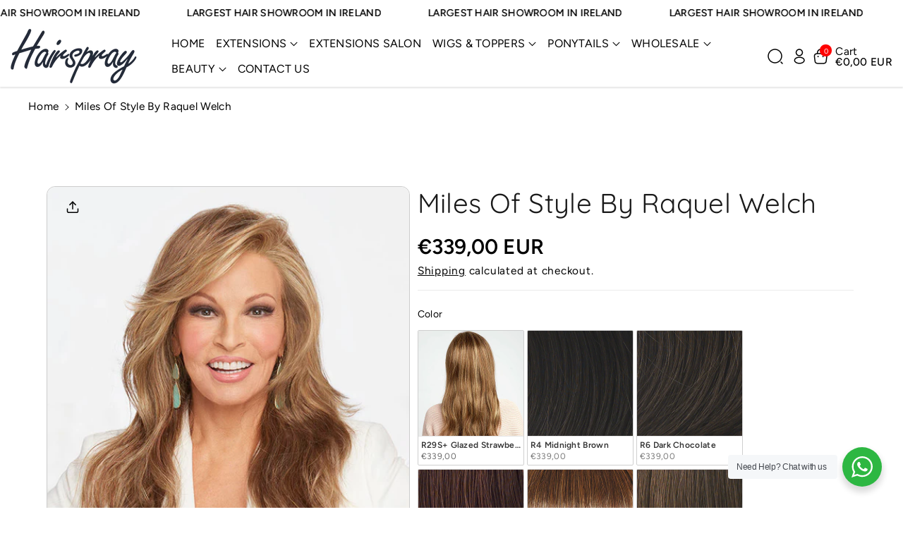

--- FILE ---
content_type: text/html; charset=utf-8
request_url: https://hairspray.ie/products/miles-of-style-by-raquel-welch
body_size: 83442
content:
<!doctype html>
<html class="no-js" lang="en">
  <head>
    <meta charset="utf-8">
    <meta http-equiv="X-UA-Compatible" content="IE=edge">
    <meta name="viewport" content="width=device-width,initial-scale=1">
    <meta name="theme-color" content="">
    <link rel="canonical" href="https://hairspray.ie/products/miles-of-style-by-raquel-welch">
    <link rel="preconnect" href="https://cdn.shopify.com" crossorigin><link rel="preconnect" href="https://fonts.shopifycdn.com" crossorigin><title>
      Miles of Style by Raquel Welch
 &ndash; HairsprayBuyOnline</title>

    
      <meta name="description" content="Long layers fall to mid-back to create this full, flowing silhouette. Each softly sculpted wave is designed to add interest and movement to this long style. The Sheer Indulgence™ lace front monofilament part allows for off-the-face styling, and parting options.">
    

    

<meta property="og:site_name" content="HairsprayBuyOnline">
<meta property="og:url" content="https://hairspray.ie/products/miles-of-style-by-raquel-welch">
<meta property="og:title" content="Miles of Style by Raquel Welch">
<meta property="og:type" content="product">
<meta property="og:description" content="Long layers fall to mid-back to create this full, flowing silhouette. Each softly sculpted wave is designed to add interest and movement to this long style. The Sheer Indulgence™ lace front monofilament part allows for off-the-face styling, and parting options."><meta property="og:image" content="http://hairspray.ie/cdn/shop/products/Miles-of-Style_02_Front_5af8ddbf-7f59-4e8b-9c58-ae23a36bf1e8.jpg?v=1664531126">
  <meta property="og:image:secure_url" content="https://hairspray.ie/cdn/shop/products/Miles-of-Style_02_Front_5af8ddbf-7f59-4e8b-9c58-ae23a36bf1e8.jpg?v=1664531126">
  <meta property="og:image:width" content="620">
  <meta property="og:image:height" content="750"><meta property="og:price:amount" content="339,00">
  <meta property="og:price:currency" content="EUR"><meta name="twitter:card" content="summary_large_image">
<meta name="twitter:title" content="Miles of Style by Raquel Welch">
<meta name="twitter:description" content="Long layers fall to mid-back to create this full, flowing silhouette. Each softly sculpted wave is designed to add interest and movement to this long style. The Sheer Indulgence™ lace front monofilament part allows for off-the-face styling, and parting options.">


    <script src="//hairspray.ie/cdn/shop/t/18/assets/constants.js?v=104451739851273995741756803719" defer="defer"></script>
    <script src="//hairspray.ie/cdn/shop/t/18/assets/pubsub.js?v=2921868252632587581756803720" defer="defer"></script>
    <script src="//hairspray.ie/cdn/shop/t/18/assets/global.js?v=44062035370024558241758638591" defer="defer"></script>
    <script src="//hairspray.ie/cdn/shop/t/18/assets/product-form.js?v=45103815273503774601756803720" defer="defer"></script>
    <script src="//hairspray.ie/cdn/shop/t/18/assets/quick-add.js?v=94895806813060198291756803720" defer="defer"></script>
    <script src="//hairspray.ie/cdn/shop/t/18/assets/product-info.js?v=5885740407794573861756803720" defer="defer"></script>
    <script src="//hairspray.ie/cdn/shop/t/18/assets/product-model.js?v=177091994407974843491756803720" defer></script><script src="//hairspray.ie/cdn/shop/t/18/assets/animations.js?v=88693664871331136111756803719" defer="defer"></script><script>window.performance && window.performance.mark && window.performance.mark('shopify.content_for_header.start');</script><meta name="google-site-verification" content="TUWZvf_V0qSJ-MY_-_XYGc1xM1kHmw0I9uRYtT6OtLU">
<meta id="shopify-digital-wallet" name="shopify-digital-wallet" content="/36623974533/digital_wallets/dialog">
<meta name="shopify-checkout-api-token" content="ce82ab622c05a7d46c770a40db039cfb">
<meta id="in-context-paypal-metadata" data-shop-id="36623974533" data-venmo-supported="false" data-environment="production" data-locale="en_US" data-paypal-v4="true" data-currency="EUR">
<link rel="alternate" type="application/json+oembed" href="https://hairspray.ie/products/miles-of-style-by-raquel-welch.oembed">
<script async="async" src="/checkouts/internal/preloads.js?locale=en-IE"></script>
<link rel="preconnect" href="https://shop.app" crossorigin="anonymous">
<script async="async" src="https://shop.app/checkouts/internal/preloads.js?locale=en-IE&shop_id=36623974533" crossorigin="anonymous"></script>
<script id="apple-pay-shop-capabilities" type="application/json">{"shopId":36623974533,"countryCode":"IE","currencyCode":"EUR","merchantCapabilities":["supports3DS"],"merchantId":"gid:\/\/shopify\/Shop\/36623974533","merchantName":"HairsprayBuyOnline","requiredBillingContactFields":["postalAddress","email","phone"],"requiredShippingContactFields":["postalAddress","email","phone"],"shippingType":"shipping","supportedNetworks":["visa","maestro","masterCard","amex"],"total":{"type":"pending","label":"HairsprayBuyOnline","amount":"1.00"},"shopifyPaymentsEnabled":true,"supportsSubscriptions":true}</script>
<script id="shopify-features" type="application/json">{"accessToken":"ce82ab622c05a7d46c770a40db039cfb","betas":["rich-media-storefront-analytics"],"domain":"hairspray.ie","predictiveSearch":true,"shopId":36623974533,"locale":"en"}</script>
<script>var Shopify = Shopify || {};
Shopify.shop = "hairspraybuyonline.myshopify.com";
Shopify.locale = "en";
Shopify.currency = {"active":"EUR","rate":"1.0"};
Shopify.country = "IE";
Shopify.theme = {"name":"Cello Nowa Wersja","id":177878303056,"schema_name":"Cello","schema_version":"3.0.2","theme_store_id":2328,"role":"main"};
Shopify.theme.handle = "null";
Shopify.theme.style = {"id":null,"handle":null};
Shopify.cdnHost = "hairspray.ie/cdn";
Shopify.routes = Shopify.routes || {};
Shopify.routes.root = "/";</script>
<script type="module">!function(o){(o.Shopify=o.Shopify||{}).modules=!0}(window);</script>
<script>!function(o){function n(){var o=[];function n(){o.push(Array.prototype.slice.apply(arguments))}return n.q=o,n}var t=o.Shopify=o.Shopify||{};t.loadFeatures=n(),t.autoloadFeatures=n()}(window);</script>
<script>
  window.ShopifyPay = window.ShopifyPay || {};
  window.ShopifyPay.apiHost = "shop.app\/pay";
  window.ShopifyPay.redirectState = null;
</script>
<script id="shop-js-analytics" type="application/json">{"pageType":"product"}</script>
<script defer="defer" async type="module" src="//hairspray.ie/cdn/shopifycloud/shop-js/modules/v2/client.init-shop-cart-sync_BT-GjEfc.en.esm.js"></script>
<script defer="defer" async type="module" src="//hairspray.ie/cdn/shopifycloud/shop-js/modules/v2/chunk.common_D58fp_Oc.esm.js"></script>
<script defer="defer" async type="module" src="//hairspray.ie/cdn/shopifycloud/shop-js/modules/v2/chunk.modal_xMitdFEc.esm.js"></script>
<script type="module">
  await import("//hairspray.ie/cdn/shopifycloud/shop-js/modules/v2/client.init-shop-cart-sync_BT-GjEfc.en.esm.js");
await import("//hairspray.ie/cdn/shopifycloud/shop-js/modules/v2/chunk.common_D58fp_Oc.esm.js");
await import("//hairspray.ie/cdn/shopifycloud/shop-js/modules/v2/chunk.modal_xMitdFEc.esm.js");

  window.Shopify.SignInWithShop?.initShopCartSync?.({"fedCMEnabled":true,"windoidEnabled":true});

</script>
<script>
  window.Shopify = window.Shopify || {};
  if (!window.Shopify.featureAssets) window.Shopify.featureAssets = {};
  window.Shopify.featureAssets['shop-js'] = {"shop-cart-sync":["modules/v2/client.shop-cart-sync_DZOKe7Ll.en.esm.js","modules/v2/chunk.common_D58fp_Oc.esm.js","modules/v2/chunk.modal_xMitdFEc.esm.js"],"init-fed-cm":["modules/v2/client.init-fed-cm_B6oLuCjv.en.esm.js","modules/v2/chunk.common_D58fp_Oc.esm.js","modules/v2/chunk.modal_xMitdFEc.esm.js"],"shop-cash-offers":["modules/v2/client.shop-cash-offers_D2sdYoxE.en.esm.js","modules/v2/chunk.common_D58fp_Oc.esm.js","modules/v2/chunk.modal_xMitdFEc.esm.js"],"shop-login-button":["modules/v2/client.shop-login-button_QeVjl5Y3.en.esm.js","modules/v2/chunk.common_D58fp_Oc.esm.js","modules/v2/chunk.modal_xMitdFEc.esm.js"],"pay-button":["modules/v2/client.pay-button_DXTOsIq6.en.esm.js","modules/v2/chunk.common_D58fp_Oc.esm.js","modules/v2/chunk.modal_xMitdFEc.esm.js"],"shop-button":["modules/v2/client.shop-button_DQZHx9pm.en.esm.js","modules/v2/chunk.common_D58fp_Oc.esm.js","modules/v2/chunk.modal_xMitdFEc.esm.js"],"avatar":["modules/v2/client.avatar_BTnouDA3.en.esm.js"],"init-windoid":["modules/v2/client.init-windoid_CR1B-cfM.en.esm.js","modules/v2/chunk.common_D58fp_Oc.esm.js","modules/v2/chunk.modal_xMitdFEc.esm.js"],"init-shop-for-new-customer-accounts":["modules/v2/client.init-shop-for-new-customer-accounts_C_vY_xzh.en.esm.js","modules/v2/client.shop-login-button_QeVjl5Y3.en.esm.js","modules/v2/chunk.common_D58fp_Oc.esm.js","modules/v2/chunk.modal_xMitdFEc.esm.js"],"init-shop-email-lookup-coordinator":["modules/v2/client.init-shop-email-lookup-coordinator_BI7n9ZSv.en.esm.js","modules/v2/chunk.common_D58fp_Oc.esm.js","modules/v2/chunk.modal_xMitdFEc.esm.js"],"init-shop-cart-sync":["modules/v2/client.init-shop-cart-sync_BT-GjEfc.en.esm.js","modules/v2/chunk.common_D58fp_Oc.esm.js","modules/v2/chunk.modal_xMitdFEc.esm.js"],"shop-toast-manager":["modules/v2/client.shop-toast-manager_DiYdP3xc.en.esm.js","modules/v2/chunk.common_D58fp_Oc.esm.js","modules/v2/chunk.modal_xMitdFEc.esm.js"],"init-customer-accounts":["modules/v2/client.init-customer-accounts_D9ZNqS-Q.en.esm.js","modules/v2/client.shop-login-button_QeVjl5Y3.en.esm.js","modules/v2/chunk.common_D58fp_Oc.esm.js","modules/v2/chunk.modal_xMitdFEc.esm.js"],"init-customer-accounts-sign-up":["modules/v2/client.init-customer-accounts-sign-up_iGw4briv.en.esm.js","modules/v2/client.shop-login-button_QeVjl5Y3.en.esm.js","modules/v2/chunk.common_D58fp_Oc.esm.js","modules/v2/chunk.modal_xMitdFEc.esm.js"],"shop-follow-button":["modules/v2/client.shop-follow-button_CqMgW2wH.en.esm.js","modules/v2/chunk.common_D58fp_Oc.esm.js","modules/v2/chunk.modal_xMitdFEc.esm.js"],"checkout-modal":["modules/v2/client.checkout-modal_xHeaAweL.en.esm.js","modules/v2/chunk.common_D58fp_Oc.esm.js","modules/v2/chunk.modal_xMitdFEc.esm.js"],"shop-login":["modules/v2/client.shop-login_D91U-Q7h.en.esm.js","modules/v2/chunk.common_D58fp_Oc.esm.js","modules/v2/chunk.modal_xMitdFEc.esm.js"],"lead-capture":["modules/v2/client.lead-capture_BJmE1dJe.en.esm.js","modules/v2/chunk.common_D58fp_Oc.esm.js","modules/v2/chunk.modal_xMitdFEc.esm.js"],"payment-terms":["modules/v2/client.payment-terms_Ci9AEqFq.en.esm.js","modules/v2/chunk.common_D58fp_Oc.esm.js","modules/v2/chunk.modal_xMitdFEc.esm.js"]};
</script>
<script>(function() {
  var isLoaded = false;
  function asyncLoad() {
    if (isLoaded) return;
    isLoaded = true;
    var urls = ["https:\/\/app.carecart.io\/api\/abandoned-cart\/js-script?shop=hairspraybuyonline.myshopify.com","https:\/\/cdn.shopify.com\/s\/files\/1\/0366\/2397\/4533\/t\/2\/assets\/tipo.booking.init.js?shop=hairspraybuyonline.myshopify.com","https:\/\/s3.eu-west-1.amazonaws.com\/production-klarna-il-shopify-osm\/0b7fe7c4a98ef8166eeafee767bc667686567a25\/hairspraybuyonline.myshopify.com-1756805752286.js?shop=hairspraybuyonline.myshopify.com"];
    for (var i = 0; i < urls.length; i++) {
      var s = document.createElement('script');
      s.type = 'text/javascript';
      s.async = true;
      s.src = urls[i];
      var x = document.getElementsByTagName('script')[0];
      x.parentNode.insertBefore(s, x);
    }
  };
  if(window.attachEvent) {
    window.attachEvent('onload', asyncLoad);
  } else {
    window.addEventListener('load', asyncLoad, false);
  }
})();</script>
<script id="__st">var __st={"a":36623974533,"offset":0,"reqid":"b1ddf975-bc35-4111-8246-8f3cb3f6a8b9-1769442788","pageurl":"hairspray.ie\/products\/miles-of-style-by-raquel-welch","u":"391afe61c337","p":"product","rtyp":"product","rid":5095625916549};</script>
<script>window.ShopifyPaypalV4VisibilityTracking = true;</script>
<script id="captcha-bootstrap">!function(){'use strict';const t='contact',e='account',n='new_comment',o=[[t,t],['blogs',n],['comments',n],[t,'customer']],c=[[e,'customer_login'],[e,'guest_login'],[e,'recover_customer_password'],[e,'create_customer']],r=t=>t.map((([t,e])=>`form[action*='/${t}']:not([data-nocaptcha='true']) input[name='form_type'][value='${e}']`)).join(','),a=t=>()=>t?[...document.querySelectorAll(t)].map((t=>t.form)):[];function s(){const t=[...o],e=r(t);return a(e)}const i='password',u='form_key',d=['recaptcha-v3-token','g-recaptcha-response','h-captcha-response',i],f=()=>{try{return window.sessionStorage}catch{return}},m='__shopify_v',_=t=>t.elements[u];function p(t,e,n=!1){try{const o=window.sessionStorage,c=JSON.parse(o.getItem(e)),{data:r}=function(t){const{data:e,action:n}=t;return t[m]||n?{data:e,action:n}:{data:t,action:n}}(c);for(const[e,n]of Object.entries(r))t.elements[e]&&(t.elements[e].value=n);n&&o.removeItem(e)}catch(o){console.error('form repopulation failed',{error:o})}}const l='form_type',E='cptcha';function T(t){t.dataset[E]=!0}const w=window,h=w.document,L='Shopify',v='ce_forms',y='captcha';let A=!1;((t,e)=>{const n=(g='f06e6c50-85a8-45c8-87d0-21a2b65856fe',I='https://cdn.shopify.com/shopifycloud/storefront-forms-hcaptcha/ce_storefront_forms_captcha_hcaptcha.v1.5.2.iife.js',D={infoText:'Protected by hCaptcha',privacyText:'Privacy',termsText:'Terms'},(t,e,n)=>{const o=w[L][v],c=o.bindForm;if(c)return c(t,g,e,D).then(n);var r;o.q.push([[t,g,e,D],n]),r=I,A||(h.body.append(Object.assign(h.createElement('script'),{id:'captcha-provider',async:!0,src:r})),A=!0)});var g,I,D;w[L]=w[L]||{},w[L][v]=w[L][v]||{},w[L][v].q=[],w[L][y]=w[L][y]||{},w[L][y].protect=function(t,e){n(t,void 0,e),T(t)},Object.freeze(w[L][y]),function(t,e,n,w,h,L){const[v,y,A,g]=function(t,e,n){const i=e?o:[],u=t?c:[],d=[...i,...u],f=r(d),m=r(i),_=r(d.filter((([t,e])=>n.includes(e))));return[a(f),a(m),a(_),s()]}(w,h,L),I=t=>{const e=t.target;return e instanceof HTMLFormElement?e:e&&e.form},D=t=>v().includes(t);t.addEventListener('submit',(t=>{const e=I(t);if(!e)return;const n=D(e)&&!e.dataset.hcaptchaBound&&!e.dataset.recaptchaBound,o=_(e),c=g().includes(e)&&(!o||!o.value);(n||c)&&t.preventDefault(),c&&!n&&(function(t){try{if(!f())return;!function(t){const e=f();if(!e)return;const n=_(t);if(!n)return;const o=n.value;o&&e.removeItem(o)}(t);const e=Array.from(Array(32),(()=>Math.random().toString(36)[2])).join('');!function(t,e){_(t)||t.append(Object.assign(document.createElement('input'),{type:'hidden',name:u})),t.elements[u].value=e}(t,e),function(t,e){const n=f();if(!n)return;const o=[...t.querySelectorAll(`input[type='${i}']`)].map((({name:t})=>t)),c=[...d,...o],r={};for(const[a,s]of new FormData(t).entries())c.includes(a)||(r[a]=s);n.setItem(e,JSON.stringify({[m]:1,action:t.action,data:r}))}(t,e)}catch(e){console.error('failed to persist form',e)}}(e),e.submit())}));const S=(t,e)=>{t&&!t.dataset[E]&&(n(t,e.some((e=>e===t))),T(t))};for(const o of['focusin','change'])t.addEventListener(o,(t=>{const e=I(t);D(e)&&S(e,y())}));const B=e.get('form_key'),M=e.get(l),P=B&&M;t.addEventListener('DOMContentLoaded',(()=>{const t=y();if(P)for(const e of t)e.elements[l].value===M&&p(e,B);[...new Set([...A(),...v().filter((t=>'true'===t.dataset.shopifyCaptcha))])].forEach((e=>S(e,t)))}))}(h,new URLSearchParams(w.location.search),n,t,e,['guest_login'])})(!0,!0)}();</script>
<script integrity="sha256-4kQ18oKyAcykRKYeNunJcIwy7WH5gtpwJnB7kiuLZ1E=" data-source-attribution="shopify.loadfeatures" defer="defer" src="//hairspray.ie/cdn/shopifycloud/storefront/assets/storefront/load_feature-a0a9edcb.js" crossorigin="anonymous"></script>
<script crossorigin="anonymous" defer="defer" src="//hairspray.ie/cdn/shopifycloud/storefront/assets/shopify_pay/storefront-65b4c6d7.js?v=20250812"></script>
<script data-source-attribution="shopify.dynamic_checkout.dynamic.init">var Shopify=Shopify||{};Shopify.PaymentButton=Shopify.PaymentButton||{isStorefrontPortableWallets:!0,init:function(){window.Shopify.PaymentButton.init=function(){};var t=document.createElement("script");t.src="https://hairspray.ie/cdn/shopifycloud/portable-wallets/latest/portable-wallets.en.js",t.type="module",document.head.appendChild(t)}};
</script>
<script data-source-attribution="shopify.dynamic_checkout.buyer_consent">
  function portableWalletsHideBuyerConsent(e){var t=document.getElementById("shopify-buyer-consent"),n=document.getElementById("shopify-subscription-policy-button");t&&n&&(t.classList.add("hidden"),t.setAttribute("aria-hidden","true"),n.removeEventListener("click",e))}function portableWalletsShowBuyerConsent(e){var t=document.getElementById("shopify-buyer-consent"),n=document.getElementById("shopify-subscription-policy-button");t&&n&&(t.classList.remove("hidden"),t.removeAttribute("aria-hidden"),n.addEventListener("click",e))}window.Shopify?.PaymentButton&&(window.Shopify.PaymentButton.hideBuyerConsent=portableWalletsHideBuyerConsent,window.Shopify.PaymentButton.showBuyerConsent=portableWalletsShowBuyerConsent);
</script>
<script>
  function portableWalletsCleanup(e){e&&e.src&&console.error("Failed to load portable wallets script "+e.src);var t=document.querySelectorAll("shopify-accelerated-checkout .shopify-payment-button__skeleton, shopify-accelerated-checkout-cart .wallet-cart-button__skeleton"),e=document.getElementById("shopify-buyer-consent");for(let e=0;e<t.length;e++)t[e].remove();e&&e.remove()}function portableWalletsNotLoadedAsModule(e){e instanceof ErrorEvent&&"string"==typeof e.message&&e.message.includes("import.meta")&&"string"==typeof e.filename&&e.filename.includes("portable-wallets")&&(window.removeEventListener("error",portableWalletsNotLoadedAsModule),window.Shopify.PaymentButton.failedToLoad=e,"loading"===document.readyState?document.addEventListener("DOMContentLoaded",window.Shopify.PaymentButton.init):window.Shopify.PaymentButton.init())}window.addEventListener("error",portableWalletsNotLoadedAsModule);
</script>

<script type="module" src="https://hairspray.ie/cdn/shopifycloud/portable-wallets/latest/portable-wallets.en.js" onError="portableWalletsCleanup(this)" crossorigin="anonymous"></script>
<script nomodule>
  document.addEventListener("DOMContentLoaded", portableWalletsCleanup);
</script>

<link id="shopify-accelerated-checkout-styles" rel="stylesheet" media="screen" href="https://hairspray.ie/cdn/shopifycloud/portable-wallets/latest/accelerated-checkout-backwards-compat.css" crossorigin="anonymous">
<style id="shopify-accelerated-checkout-cart">
        #shopify-buyer-consent {
  margin-top: 1em;
  display: inline-block;
  width: 100%;
}

#shopify-buyer-consent.hidden {
  display: none;
}

#shopify-subscription-policy-button {
  background: none;
  border: none;
  padding: 0;
  text-decoration: underline;
  font-size: inherit;
  cursor: pointer;
}

#shopify-subscription-policy-button::before {
  box-shadow: none;
}

      </style>

<script>window.performance && window.performance.mark && window.performance.mark('shopify.content_for_header.end');</script>


    <style data-shopify>
      @font-face {
  font-family: Figtree;
  font-weight: 400;
  font-style: normal;
  font-display: swap;
  src: url("//hairspray.ie/cdn/fonts/figtree/figtree_n4.3c0838aba1701047e60be6a99a1b0a40ce9b8419.woff2") format("woff2"),
       url("//hairspray.ie/cdn/fonts/figtree/figtree_n4.c0575d1db21fc3821f17fd6617d3dee552312137.woff") format("woff");
}


      @font-face {
  font-family: Figtree;
  font-weight: 500;
  font-style: normal;
  font-display: swap;
  src: url("//hairspray.ie/cdn/fonts/figtree/figtree_n5.3b6b7df38aa5986536945796e1f947445832047c.woff2") format("woff2"),
       url("//hairspray.ie/cdn/fonts/figtree/figtree_n5.f26bf6dcae278b0ed902605f6605fa3338e81dab.woff") format("woff");
}

      @font-face {
  font-family: Figtree;
  font-weight: 600;
  font-style: normal;
  font-display: swap;
  src: url("//hairspray.ie/cdn/fonts/figtree/figtree_n6.9d1ea52bb49a0a86cfd1b0383d00f83d3fcc14de.woff2") format("woff2"),
       url("//hairspray.ie/cdn/fonts/figtree/figtree_n6.f0fcdea525a0e47b2ae4ab645832a8e8a96d31d3.woff") format("woff");
}

      @font-face {
  font-family: Figtree;
  font-weight: 700;
  font-style: normal;
  font-display: swap;
  src: url("//hairspray.ie/cdn/fonts/figtree/figtree_n7.2fd9bfe01586148e644724096c9d75e8c7a90e55.woff2") format("woff2"),
       url("//hairspray.ie/cdn/fonts/figtree/figtree_n7.ea05de92d862f9594794ab281c4c3a67501ef5fc.woff") format("woff");
}


      @font-face {
  font-family: Figtree;
  font-weight: 400;
  font-style: italic;
  font-display: swap;
  src: url("//hairspray.ie/cdn/fonts/figtree/figtree_i4.89f7a4275c064845c304a4cf8a4a586060656db2.woff2") format("woff2"),
       url("//hairspray.ie/cdn/fonts/figtree/figtree_i4.6f955aaaafc55a22ffc1f32ecf3756859a5ad3e2.woff") format("woff");
}

      @font-face {
  font-family: Figtree;
  font-weight: 700;
  font-style: italic;
  font-display: swap;
  src: url("//hairspray.ie/cdn/fonts/figtree/figtree_i7.06add7096a6f2ab742e09ec7e498115904eda1fe.woff2") format("woff2"),
       url("//hairspray.ie/cdn/fonts/figtree/figtree_i7.ee584b5fcaccdbb5518c0228158941f8df81b101.woff") format("woff");
}

      @font-face {
  font-family: Quicksand;
  font-weight: 400;
  font-style: normal;
  font-display: swap;
  src: url("//hairspray.ie/cdn/fonts/quicksand/quicksand_n4.bf8322a9d1da765aa396ad7b6eeb81930a6214de.woff2") format("woff2"),
       url("//hairspray.ie/cdn/fonts/quicksand/quicksand_n4.fa4cbd232d3483059e72b11f7239959a64c98426.woff") format("woff");
}



      
        :root,
        .color-background-1 {
        --color-background: 255,255,255;
        
          --gradient-background: #ffffff;
        

        

        --color-foreground: 0,0,0;
        --color-background-contrast: 191,191,191;
        --color-shadow: 18,18,18;
        --color-link-hover: 202,0,0;
        --color-button: 255,0,0;
        --color-button-text: 255,255,255;
        --color-secondary-button: 255,255,255;
        --color-secondary-button-text: 0,0,0;
        --color-badge-foreground: 0,0,0;
        --color-badge-background: 255,255,255;
        --color-badge-border: 0,0,0;
        --color-button-hover-text: 255,255,255;
        --color-bg-button-hover: 0,0,0;
        --alpha-link: 0.9;
        --alpha-button-background: 1;
        --alpha-button-border: 1;
        --alpha-badge-border: 0.1;
        color: rgb(var(--color-foreground));
        background-color: rgb(var(--color-background));
        }
      
        
        .color-background-2 {
        --color-background: 0,0,0;
        
          --gradient-background: #000000;
        

        

        --color-foreground: 255,255,255;
        --color-background-contrast: 128,128,128;
        --color-shadow: 18,18,18;
        --color-link-hover: 245,245,245;
        --color-button: 255,255,255;
        --color-button-text: 0,0,0;
        --color-secondary-button: 0,0,0;
        --color-secondary-button-text: 0,0,0;
        --color-badge-foreground: 255,255,255;
        --color-badge-background: 0,0,0;
        --color-badge-border: 255,255,255;
        --color-button-hover-text: 255,255,255;
        --color-bg-button-hover: 0,0,0;
        --alpha-link: 0.9;
        --alpha-button-background: 1;
        --alpha-button-border: 1;
        --alpha-badge-border: 0.1;
        color: rgb(var(--color-foreground));
        background-color: rgb(var(--color-background));
        }
      
        
        .color-inverse {
        --color-background: 255,255,255;
        
          --gradient-background: #ffffff;
        

        

        --color-foreground: 0,0,0;
        --color-background-contrast: 191,191,191;
        --color-shadow: 237,230,230;
        --color-link-hover: 202,0,0;
        --color-button: 0,0,0;
        --color-button-text: 255,255,255;
        --color-secondary-button: 255,255,255;
        --color-secondary-button-text: 0,0,0;
        --color-badge-foreground: 0,0,0;
        --color-badge-background: 255,255,255;
        --color-badge-border: 0,0,0;
        --color-button-hover-text: 255,255,255;
        --color-bg-button-hover: 255,0,0;
        --alpha-link: 0.9;
        --alpha-button-background: 1;
        --alpha-button-border: 1;
        --alpha-badge-border: 0.1;
        color: rgb(var(--color-foreground));
        background-color: rgb(var(--color-background));
        }
      
        
        .color-accent-1 {
        --color-background: 230,237,232;
        
          --gradient-background: #e6ede8;
        

        

        --color-foreground: 0,0,0;
        --color-background-contrast: 156,184,164;
        --color-shadow: 18,18,18;
        --color-link-hover: 202,0,0;
        --color-button: 255,0,0;
        --color-button-text: 255,255,255;
        --color-secondary-button: 230,237,232;
        --color-secondary-button-text: 0,0,0;
        --color-badge-foreground: 0,0,0;
        --color-badge-background: 230,237,232;
        --color-badge-border: 0,0,0;
        --color-button-hover-text: 255,255,255;
        --color-bg-button-hover: 0,0,0;
        --alpha-link: 0.9;
        --alpha-button-background: 1;
        --alpha-button-border: 1;
        --alpha-badge-border: 0.1;
        color: rgb(var(--color-foreground));
        background-color: rgb(var(--color-background));
        }
      
        
        .color-accent-2 {
        --color-background: 13,19,28;
        
          --gradient-background: #0d131c;
        

        

        --color-foreground: 255,255,255;
        --color-background-contrast: 109,140,187;
        --color-shadow: 18,18,18;
        --color-link-hover: 202,0,0;
        --color-button: 255,255,255;
        --color-button-text: 0,0,0;
        --color-secondary-button: 13,19,28;
        --color-secondary-button-text: 255,255,255;
        --color-badge-foreground: 255,255,255;
        --color-badge-background: 13,19,28;
        --color-badge-border: 255,255,255;
        --color-button-hover-text: 255,255,255;
        --color-bg-button-hover: 255,0,0;
        --alpha-link: 0.9;
        --alpha-button-background: 1;
        --alpha-button-border: 1;
        --alpha-badge-border: 0.1;
        color: rgb(var(--color-foreground));
        background-color: rgb(var(--color-background));
        }
      
        
        .color-scheme-abe3bc68-5409-41dd-abcf-8f9ac474947a {
        --color-background: 245,245,245;
        
          --gradient-background: #f5f5f5;
        

        

        --color-foreground: 18,18,18;
        --color-background-contrast: 181,181,181;
        --color-shadow: 18,18,18;
        --color-link-hover: 241,0,0;
        --color-button: 0,0,0;
        --color-button-text: 255,255,255;
        --color-secondary-button: 245,245,245;
        --color-secondary-button-text: 241,0,0;
        --color-badge-foreground: 18,18,18;
        --color-badge-background: 245,245,245;
        --color-badge-border: 18,18,18;
        --color-button-hover-text: 255,255,255;
        --color-bg-button-hover: 255,0,0;
        --alpha-link: 0.9;
        --alpha-button-background: 1;
        --alpha-button-border: 1;
        --alpha-badge-border: 0.1;
        color: rgb(var(--color-foreground));
        background-color: rgb(var(--color-background));
        }
      
        
        .color-scheme-ecfab056-0c16-44ed-a263-a027f3be4fb5 {
        --color-background: 65,65,65;
        
          --gradient-background: #414141;
        

        

        --color-foreground: 255,255,255;
        --color-background-contrast: 78,78,78;
        --color-shadow: 18,18,18;
        --color-link-hover: 202,0,0;
        --color-button: 255,0,0;
        --color-button-text: 255,255,255;
        --color-secondary-button: 65,65,65;
        --color-secondary-button-text: 0,0,0;
        --color-badge-foreground: 255,255,255;
        --color-badge-background: 65,65,65;
        --color-badge-border: 255,255,255;
        --color-button-hover-text: 255,255,255;
        --color-bg-button-hover: 0,0,0;
        --alpha-link: 0.9;
        --alpha-button-background: 1;
        --alpha-button-border: 1;
        --alpha-badge-border: 0.1;
        color: rgb(var(--color-foreground));
        background-color: rgb(var(--color-background));
        }
      

      body, .color-background-1, .color-background-2, .color-inverse, .color-accent-1, .color-accent-2, .color-scheme-abe3bc68-5409-41dd-abcf-8f9ac474947a, .color-scheme-ecfab056-0c16-44ed-a263-a027f3be4fb5 {
      background-color: rgb(var(--color-background));
      background: var(--gradient-background);
      }

      :root {
      --color-wbprogscolor: ;
      --border--color: #818181; 
      --border-width: 1px;
      --border-style: solid;
      --white-color: #ffffff;
      --discount-price-color: #666666;
      --font-body-family: Figtree, sans-serif;
      --font-body-style: normal;
      --font-body-weight: 400;
      --font-body-weight-medium: 500;
      --font-body-weight-semibold: 600;
      --font-body-weight-bold: 700;


      --font-heading-family: Quicksand, sans-serif;
      --font-heading-style: normal;
      --font-heading-weight: 400; 
      --font-body-scale: 1.1;
      --font-heading-scale: 1.1363636363636365;

        --media-padding: px;
        --media-border-opacity: 0.05;
        --media-border-width: 0px;
        --media-radius: 12px;
        --media-shadow-opacity: 0.0;
        --media-shadow-horizontal-offset: 0px;
        --media-shadow-vertical-offset: 4px;
        --media-shadow-blur-radius: 5px;
        --media-shadow-visible: 0;

        --page-width: 140rem;
        --page-width-margin: 0rem;

        --product-card-font-type: heading;
        --product-card-image-padding: 0.0rem;
        --product-card-corner-radius: 1.2rem;
        --product-card-text-alignment: left;
        --product-card-border-width: 0.0rem;
        --product-card-border-opacity: 0.1;
        --product-card-shadow-opacity: 0.0;
        --product-card-shadow-visible: 0;
        --product-card-shadow-horizontal-offset: 0.0rem;
        --product-card-shadow-vertical-offset: 0.4rem;
        --product-card-shadow-blur-radius: 0.5rem;

        --collection-card-font-type: body;
        --collection-card-image-padding: 0.0rem;
        --collection-card-corner-radius: 1.2rem;
        --collection-card-text-alignment: center;
        --collection-card-border-width: 0.0rem;
        --collection-card-border-opacity: 0.1;
        --collection-card-shadow-opacity: 0.0;
        --collection-card-shadow-visible: 0;
        --collection-card-shadow-horizontal-offset: 0.0rem;
        --collection-card-shadow-vertical-offset: 0.4rem;
        --collection-card-shadow-blur-radius: 0.5rem;

        --blog-card-font-type: body;
        --blog-card-image-padding: 0.0rem;
        --blog-card-corner-radius: 1.2rem;
        --blog-card-text-alignment: left;
        --blog-card-border-width: 0.0rem;
        --blog-card-border-opacity: 0.1;
        --blog-card-shadow-opacity: 0.0;
        --blog-card-shadow-visible: 0;
        --blog-card-shadow-horizontal-offset: 0.0rem;
        --blog-card-shadow-vertical-offset: 0.4rem;
        --blog-card-shadow-blur-radius: 0.5rem;

        --badge-corner-radius: 4.0rem;

        --popup-border-width: 1px;
        --popup-border-opacity: 0.1;
        --popup-corner-radius: 12px;
        --popup-shadow-opacity: 0.0;
        --popup-shadow-horizontal-offset: 0px;
        --popup-shadow-vertical-offset: 4px;
        --popup-shadow-blur-radius: 5px;

        --drawer-border-width: 1px;
        --drawer-border-opacity: 0.1;
        --drawer-corner-radius: 12px;
        --drawer-shadow-opacity: 0.0;
        --drawer-shadow-horizontal-offset: 0px;
        --drawer-shadow-vertical-offset: 4px;
        --drawer-shadow-blur-radius: 5px;

        --grid-desktop-vertical-spacing: 16px;
        --grid-desktop-horizontal-spacing: 4px;
        --grid-mobile-vertical-spacing: 8px;
        --grid-mobile-horizontal-spacing: 2px;

        --text-boxes-border-opacity: 0.1;
        --text-boxes-border-width: 1px;
        --text-boxes-radius: 12px;
        --text-boxes-shadow-opacity: 0.0;
        --text-boxes-shadow-visible: 0;
        --text-boxes-shadow-horizontal-offset: 0px;
        --text-boxes-shadow-vertical-offset: 4px;
        --text-boxes-shadow-blur-radius: 5px;

        --bg-radius: 24px;

        --buttons-radius: 40px;
        --buttons-radius-outset: 40px;
        --buttons-border-width: 0px;
        --buttons-border-opacity: 0.0;
        --buttons-shadow-opacity: 0.0;
        --buttons-shadow-visible: 0;
        --buttons-shadow-horizontal-offset: 0px;
        --buttons-shadow-vertical-offset: 4px;
        --buttons-shadow-blur-radius: 5px;
        --buttons-border-offset: 0.3px;

        --inputs-radius: 40px;
        --inputs-border-width: 1px;
        --inputs-border-opacity: 0.55;
        --inputs-shadow-opacity: 0.0;
        --inputs-shadow-horizontal-offset: 0px;
        --inputs-margin-offset: 0px;
        --inputs-shadow-vertical-offset: 4px;
        --inputs-shadow-blur-radius: 5px;
        --inputs-radius-outset: 41px;

        --variant-pills-radius: 40px;
        --variant-pills-border-width: 1px;
        --variant-pills-border-opacity: 0.55;
        --variant-pills-shadow-opacity: 0.0;
        --variant-pills-shadow-horizontal-offset: 0px;
        --variant-pills-shadow-vertical-offset: 4px;
        --variant-pills-shadow-blur-radius: 5px;

        --sale-bg-color: #666666;
        --sale-text-color: #ffffff;
        
        --percentage-sale-bg-color: #c75110;
        --percentage-sale-text-color: #ffffff;

        --new-bg-color: #719378;
        --new-text-color: #ffffff;

        --soldout-bg-color: #873000;
        --soldout-text-color: #ffffff;
      }
      *,
      *::before,
      *::after {
        box-sizing: inherit;
      }
      html {
        box-sizing: border-box;
        font-size: calc(var(--font-body-scale) * 62.5%);
        height: 100%;
      }
      body {
        font-size: calc(var(--font-body-scale) * 14px);
        font-family: var(--font-body-family);
        font-style: var(--font-body-style);
        font-weight: var(--font-body-weight);
        color: rgb(var(--color-foreground));
        /* display: grid;
        grid-template-rows: auto auto auto 1fr auto auto; */
        grid-template-columns: 100%;
        min-height: 100%;
        margin: 0;
        line-height: calc(1 + 0.8 / var(--font-body-scale));
      }
      
        .product-card-wrapper .card__heading{
          font-family: var(--font-heading-family);
        }
      
      
        .collection-card-wrapper .card__heading{
          font-family: var(--font-body-family);
        }
        
      
        .header-wrapper .blog_title,
        .article-card-wrapper .card__heading{
          font-family: var(--font-body-family);
        }
        
    </style> 
<link rel="preload" as="style" href="//hairspray.ie/cdn/shop/t/18/assets/base.css?v=83665037505784999271765439417">
    <link href="//hairspray.ie/cdn/shop/t/18/assets/base.css?v=83665037505784999271765439417" rel="stylesheet" type="text/css" media="all" />
<link rel="preload" as="font" href="//hairspray.ie/cdn/fonts/figtree/figtree_n4.3c0838aba1701047e60be6a99a1b0a40ce9b8419.woff2" type="font/woff2" crossorigin><link rel="preload" as="font" href="//hairspray.ie/cdn/fonts/quicksand/quicksand_n4.bf8322a9d1da765aa396ad7b6eeb81930a6214de.woff2" type="font/woff2" crossorigin><link rel="stylesheet" href="//hairspray.ie/cdn/shop/t/18/assets/component-predictive-search.css?v=105422342199402862661756803719" media="print" onload="this.media='all'"><script>document.documentElement.className = document.documentElement.className.replace('no-js', 'js');
    if (Shopify.designMode) {
      document.documentElement.classList.add('shopify-design-mode');
    } 
    </script>
  <!-- BEGIN app block: shopify://apps/swatch-king/blocks/variant-swatch-king/0850b1e4-ba30-4a0d-a8f4-f9a939276d7d -->


















































  <script>
    window.vsk_data = function(){
      return {
        "block_collection_settings": {"alignment":"left","enable":true,"swatch_location":"After image","switch_on_hover":true,"preselect_variant":true,"current_template":"product"},
        "currency": "EUR",
        "currency_symbol": "€",
        "primary_locale": "en",
        "localized_string": {},
        "app_setting_styles": {"products_swatch_presentation":{"slide_left_button_svg":"","slide_right_button_svg":""},"collections_swatch_presentation":{"minified":false,"minified_products":false,"minified_template":"+{count}","slide_left_button_svg":"","minified_display_count":[3,6],"slide_right_button_svg":""}},
        "app_setting": {"display_logs":false,"default_preset":1576205,"pre_hide_strategy":"hide-all-theme-selectors","swatch_url_source":"cdn","product_data_source":"storefront","data_url_source":"cdn","new_script":true},
        "app_setting_config": {"app_execution_strategy":"all","collections_options_disabled":null,"default_swatch_image":"none","do_not_select_an_option":{"text":"Select a {{ option_name }}","status":true,"control_add_to_cart":true,"allow_virtual_trigger":true,"make_a_selection_text":"Select a {{ option_name }}"},"history_free_group_navigation":false,"notranslate":false,"products_options_disabled":null,"size_chart":{"type":"theme","labels":"size,sizes,taille,größe,tamanho,tamaño,koko,サイズ","position":"right","size_chart_app":"","size_chart_app_css":"","size_chart_app_selector":""},"session_storage_timeout_seconds":60,"enable_swatch":{"cart":{"enable_on_cart_product_grid":true,"enable_on_cart_featured_product":true},"home":{"enable_on_home_product_grid":true,"enable_on_home_featured_product":true},"pages":{"enable_on_custom_product_grid":true,"enable_on_custom_featured_product":true},"article":{"enable_on_article_product_grid":true,"enable_on_article_featured_product":true},"products":{"enable_on_main_product":true,"enable_on_product_grid":true},"collections":{"enable_on_collection_quick_view":true,"enable_on_collection_product_grid":true},"list_collections":{"enable_on_list_collection_quick_view":true,"enable_on_list_collection_product_grid":true}},"product_template":{"group_swatches":true,"variant_swatches":true},"product_batch_size":250,"use_optimized_urls":true,"enable_error_tracking":true,"enable_event_tracking":null,"preset_badge":{"order":[{"name":"sold_out","order":0},{"name":"sale","order":1},{"name":"new","order":2}],"new_badge_text":"NEW","new_badge_color":"#FFFFFF","sale_badge_text":"SALE","sale_badge_color":"#FFFFFF","new_badge_bg_color":"#121212D1","sale_badge_bg_color":"#D91C01D1","sold_out_badge_text":"SOLD OUT","sold_out_badge_color":"#FFFFFF","new_show_when_all_same":false,"sale_show_when_all_same":false,"sold_out_badge_bg_color":"#BBBBBBD1","new_product_max_duration":90,"sold_out_show_when_all_same":true,"min_price_diff_for_sale_badge":5}},
        "theme_settings_map": {"120290214021":442118,"94002544773":442118,"98651799685":442118,"120213012613":442119,"170166026576":442117,"120302207109":442118,"120302174341":442118,"120302239877":442118,"154626195792":442118,"146919227728":442118,"154546897232":442118,"177878204752":442117,"179102417232":442117,"169927573840":442117,"175935717712":442117,"168288223568":442118,"94001922181":442116,"120626512005":442118,"177878303056":442117},
        "theme_settings": {"442118":{"id":442118,"configurations":{"products":{"theme_type":"dawn","swatch_root":{"position":"before","selector":"variant-radios, variant-selects, product-variants, variant-selection, product-variant-selector, .variant-wrapper, .variant-picker, .product-form__variants, .product-form__swatches, .swatches__container, .product-variants, .product__variant-select, .variations, form .swatch.clearfix, noscript[class*=\"product-form__noscript-wrapper\"], .product__block__variants","groups_selector":"","section_selector":"[id*=\"shopify\"][id*=\"main\"][id*=\"template\"], [class*=\"featured\"][class*=\"product\"]:not([class*=\"collection\"]):not([class*=\"gallery\"]):not([class*=\"item\"]):not([class*=\"heading\"]), [class*=\"index\"] [data-section-type=\"product\"], [data-section-type=\"featured-product\"],  [class*=\"index\"] [data-section-type=\"product-template\"], [data-product-type=\"featured\"], #shopify-section-product-template","secondary_position":"","secondary_selector":"","use_section_as_root":true},"option_selectors":"[class*=\"variant\"] input[type=\"radio\"], [class*=\"form\"] input[type=\"radio\"], [class*=\"option\"] input[type=\"radio\"], .form__selectors input, variant-selects input, variant-selects select, variant-input input, .variant-wrapper select","selectors_to_hide":["variant-radios, variant-selects, product-variants, variant-selection, product-variant-selector, .variant-wrapper, .variant-picker, .product-form__variants, .product-form__swatches, .swatches__container, .product-variants, .product__variant-select, .variations, form .swatch.clearfix",".selector-wrapper.product-form__item"],"json_data_selector":"","add_to_cart_selector":"[name=\"add\"], [data-action*=\"add\"][data-action*=\"cart\"], [data-product-atc],  [id*=\"addToCart\"], [data-add-button], [value=\"Add to cart\"]","custom_button_params":{"data":[{"value_attribute":"data-value","option_attribute":"data-name"}],"selected_selector":".active"},"option_index_attributes":["data-index","data-option-position","data-object","data-product-option","data-option-index","name","data-escape"],"add_to_cart_text_selector":"[name=\"add\"] \u003e span:not([class*=\"load\"]):not([class*=\"added\"]):not([class*=\"complete\"]):not([class*=\"symbol\"]), [data-add-to-cart-text], .atc-button--text, [data-add-button-text]","selectors_to_hide_override":"","add_to_cart_enabled_classes":"","add_to_cart_disabled_classes":""},"collections":{"grid_updates":[{"name":"price","template":"\u003cdiv class=\"price price--on-sale\"\u003e\n\u003cspan class=\"price-item price-item--regular\" {display_on_sale}\u003e{compare_at_price_with_format}\u003c\/span\u003e\n\u003cspan {display_on_sale}\u003e\u0026nbsp\u003c\/span\u003e\n\u003cspan class=\"price-item price-item--sale\" \u003e{price_with_format}\u003c\/span\u003e\n\u003c\/div\u003e","display_position":"replace","display_selector":"[class*=\"Price\"][class*=\"Heading\"], .grid-product__price, .price:not(.price-list .price), .product-price, .price-list, .product-grid--price, .product-card__price, .product__price, product-price, .product-item__price, [data-price-wrapper], .product-list-item-price, .product-item-price","element_selector":""}],"data_selectors":{"url":"a","title":"[class*=\"title\"] a","attributes":[],"form_input":"[name=\"id\"]","featured_image":"img:nth-child(1):not([class*=\"second\"] img):not(.product-item__bg__inner img):not([class*=\"two\"] img):not([class*=\"hidden\"] img), img[class*=\"primary\"], [class*=\"primary\"] img, .reveal img:not(.hidden img), [class*=\"main\"][class*=\"image\"] picture, [data-primary-media] img","secondary_image":"[class*=\"secondary\"] img:nth-child(2):not([class*=\"with\"]):not([class*=\"has\"]):not([class*=\"show\"]):not([class*=\"primary\"] img), .product-item__bg__under img, img[class*=\"alternate\"], .media--hover-effect img:nth-child(2), .hidden img, img.hidden, picture[style*=\"none\"], .not-first img, .product--hover-image img, .product-thumb-hover img, img.secondary-media-hidden, img[class*=\"secondary\"]"},"attribute_updates":[{"selector":null,"template":null,"attribute":null}],"selectors_to_hide":[],"json_data_selector":"[sa-swatch-json]","swatch_root_selector":".ProductItem, .product-item, .product-block, .grid-view-item, .product-grid li.grid__item, .grid-product, .product-grid-item, .type-product-grid-item, .product-card, .product-index, .grid product-card, .product-list-item, .product--root, .product-thumbnail, .collection-page__product, [data-product-item], [data-product-grid-item], [data-product-grid]","swatch_display_options":[{"label":"After image","position":"before","selector":"[class*=\"content\"][class*=\"card\"], [class*=\"info\"][class*=\"card\"], [class*=\"Info\"][class*=\"Item\"], [class*=\"info\"][class*=\"product\"]:not([class*=\"inner\"]),  [class*=\"grid\"][class*=\"meta\"], .product-details, [class*=\"product\"][class*=\"caption\"]"},{"label":"After price","position":"after","selector":"[class*=\"Price\"][class*=\"Heading\"], .grid-product__price, .price:not(.price-list .price), .product-price, .price-list, .product-grid--price, .product-card__price, .product__price, product-price, .product-item__price, [data-price-wrapper], .product-list-item-price, .product-item-price"},{"label":"After title","position":"after","selector":"[class*=\"title\"], [class*=\"heading\"]"}]}},"settings":{"products":{"handleize":false,"init_deferred":false,"label_split_symbol":":","size_chart_selector":"[aria-controls*=\"size-chart\"],[aria-controls*=\"size-guide\"]","persist_group_variant":true,"hide_single_value_option":"none"},"collections":{"layer_index":2,"display_label":false,"continuous_lookup":3000,"json_data_from_api":true,"label_split_symbol":"-","price_trailing_zeroes":false,"hide_single_value_option":"none"}},"custom_scripts":[],"custom_css":"","theme_store_ids":[],"schema_theme_names":["Cospora"],"pre_hide_css_code":null},"442118":{"id":442118,"configurations":{"products":{"theme_type":"dawn","swatch_root":{"position":"before","selector":"variant-radios, variant-selects, product-variants, variant-selection, product-variant-selector, .variant-wrapper, .variant-picker, .product-form__variants, .product-form__swatches, .swatches__container, .product-variants, .product__variant-select, .variations, form .swatch.clearfix, noscript[class*=\"product-form__noscript-wrapper\"], .product__block__variants","groups_selector":"","section_selector":"[id*=\"shopify\"][id*=\"main\"][id*=\"template\"], [class*=\"featured\"][class*=\"product\"]:not([class*=\"collection\"]):not([class*=\"gallery\"]):not([class*=\"item\"]):not([class*=\"heading\"]), [class*=\"index\"] [data-section-type=\"product\"], [data-section-type=\"featured-product\"],  [class*=\"index\"] [data-section-type=\"product-template\"], [data-product-type=\"featured\"], #shopify-section-product-template","secondary_position":"","secondary_selector":"","use_section_as_root":true},"option_selectors":"[class*=\"variant\"] input[type=\"radio\"], [class*=\"form\"] input[type=\"radio\"], [class*=\"option\"] input[type=\"radio\"], .form__selectors input, variant-selects input, variant-selects select, variant-input input, .variant-wrapper select","selectors_to_hide":["variant-radios, variant-selects, product-variants, variant-selection, product-variant-selector, .variant-wrapper, .variant-picker, .product-form__variants, .product-form__swatches, .swatches__container, .product-variants, .product__variant-select, .variations, form .swatch.clearfix",".selector-wrapper.product-form__item"],"json_data_selector":"","add_to_cart_selector":"[name=\"add\"], [data-action*=\"add\"][data-action*=\"cart\"], [data-product-atc],  [id*=\"addToCart\"], [data-add-button], [value=\"Add to cart\"]","custom_button_params":{"data":[{"value_attribute":"data-value","option_attribute":"data-name"}],"selected_selector":".active"},"option_index_attributes":["data-index","data-option-position","data-object","data-product-option","data-option-index","name","data-escape"],"add_to_cart_text_selector":"[name=\"add\"] \u003e span:not([class*=\"load\"]):not([class*=\"added\"]):not([class*=\"complete\"]):not([class*=\"symbol\"]), [data-add-to-cart-text], .atc-button--text, [data-add-button-text]","selectors_to_hide_override":"","add_to_cart_enabled_classes":"","add_to_cart_disabled_classes":""},"collections":{"grid_updates":[{"name":"price","template":"\u003cdiv class=\"price price--on-sale\"\u003e\n\u003cspan class=\"price-item price-item--regular\" {display_on_sale}\u003e{compare_at_price_with_format}\u003c\/span\u003e\n\u003cspan {display_on_sale}\u003e\u0026nbsp\u003c\/span\u003e\n\u003cspan class=\"price-item price-item--sale\" \u003e{price_with_format}\u003c\/span\u003e\n\u003c\/div\u003e","display_position":"replace","display_selector":"[class*=\"Price\"][class*=\"Heading\"], .grid-product__price, .price:not(.price-list .price), .product-price, .price-list, .product-grid--price, .product-card__price, .product__price, product-price, .product-item__price, [data-price-wrapper], .product-list-item-price, .product-item-price","element_selector":""}],"data_selectors":{"url":"a","title":"[class*=\"title\"] a","attributes":[],"form_input":"[name=\"id\"]","featured_image":"img:nth-child(1):not([class*=\"second\"] img):not(.product-item__bg__inner img):not([class*=\"two\"] img):not([class*=\"hidden\"] img), img[class*=\"primary\"], [class*=\"primary\"] img, .reveal img:not(.hidden img), [class*=\"main\"][class*=\"image\"] picture, [data-primary-media] img","secondary_image":"[class*=\"secondary\"] img:nth-child(2):not([class*=\"with\"]):not([class*=\"has\"]):not([class*=\"show\"]):not([class*=\"primary\"] img), .product-item__bg__under img, img[class*=\"alternate\"], .media--hover-effect img:nth-child(2), .hidden img, img.hidden, picture[style*=\"none\"], .not-first img, .product--hover-image img, .product-thumb-hover img, img.secondary-media-hidden, img[class*=\"secondary\"]"},"attribute_updates":[{"selector":null,"template":null,"attribute":null}],"selectors_to_hide":[],"json_data_selector":"[sa-swatch-json]","swatch_root_selector":".ProductItem, .product-item, .product-block, .grid-view-item, .product-grid li.grid__item, .grid-product, .product-grid-item, .type-product-grid-item, .product-card, .product-index, .grid product-card, .product-list-item, .product--root, .product-thumbnail, .collection-page__product, [data-product-item], [data-product-grid-item], [data-product-grid]","swatch_display_options":[{"label":"After image","position":"before","selector":"[class*=\"content\"][class*=\"card\"], [class*=\"info\"][class*=\"card\"], [class*=\"Info\"][class*=\"Item\"], [class*=\"info\"][class*=\"product\"]:not([class*=\"inner\"]),  [class*=\"grid\"][class*=\"meta\"], .product-details, [class*=\"product\"][class*=\"caption\"]"},{"label":"After price","position":"after","selector":"[class*=\"Price\"][class*=\"Heading\"], .grid-product__price, .price:not(.price-list .price), .product-price, .price-list, .product-grid--price, .product-card__price, .product__price, product-price, .product-item__price, [data-price-wrapper], .product-list-item-price, .product-item-price"},{"label":"After title","position":"after","selector":"[class*=\"title\"], [class*=\"heading\"]"}]}},"settings":{"products":{"handleize":false,"init_deferred":false,"label_split_symbol":":","size_chart_selector":"[aria-controls*=\"size-chart\"],[aria-controls*=\"size-guide\"]","persist_group_variant":true,"hide_single_value_option":"none"},"collections":{"layer_index":2,"display_label":false,"continuous_lookup":3000,"json_data_from_api":true,"label_split_symbol":"-","price_trailing_zeroes":false,"hide_single_value_option":"none"}},"custom_scripts":[],"custom_css":"","theme_store_ids":[],"schema_theme_names":["Cospora"],"pre_hide_css_code":null},"442118":{"id":442118,"configurations":{"products":{"theme_type":"dawn","swatch_root":{"position":"before","selector":"variant-radios, variant-selects, product-variants, variant-selection, product-variant-selector, .variant-wrapper, .variant-picker, .product-form__variants, .product-form__swatches, .swatches__container, .product-variants, .product__variant-select, .variations, form .swatch.clearfix, noscript[class*=\"product-form__noscript-wrapper\"], .product__block__variants","groups_selector":"","section_selector":"[id*=\"shopify\"][id*=\"main\"][id*=\"template\"], [class*=\"featured\"][class*=\"product\"]:not([class*=\"collection\"]):not([class*=\"gallery\"]):not([class*=\"item\"]):not([class*=\"heading\"]), [class*=\"index\"] [data-section-type=\"product\"], [data-section-type=\"featured-product\"],  [class*=\"index\"] [data-section-type=\"product-template\"], [data-product-type=\"featured\"], #shopify-section-product-template","secondary_position":"","secondary_selector":"","use_section_as_root":true},"option_selectors":"[class*=\"variant\"] input[type=\"radio\"], [class*=\"form\"] input[type=\"radio\"], [class*=\"option\"] input[type=\"radio\"], .form__selectors input, variant-selects input, variant-selects select, variant-input input, .variant-wrapper select","selectors_to_hide":["variant-radios, variant-selects, product-variants, variant-selection, product-variant-selector, .variant-wrapper, .variant-picker, .product-form__variants, .product-form__swatches, .swatches__container, .product-variants, .product__variant-select, .variations, form .swatch.clearfix",".selector-wrapper.product-form__item"],"json_data_selector":"","add_to_cart_selector":"[name=\"add\"], [data-action*=\"add\"][data-action*=\"cart\"], [data-product-atc],  [id*=\"addToCart\"], [data-add-button], [value=\"Add to cart\"]","custom_button_params":{"data":[{"value_attribute":"data-value","option_attribute":"data-name"}],"selected_selector":".active"},"option_index_attributes":["data-index","data-option-position","data-object","data-product-option","data-option-index","name","data-escape"],"add_to_cart_text_selector":"[name=\"add\"] \u003e span:not([class*=\"load\"]):not([class*=\"added\"]):not([class*=\"complete\"]):not([class*=\"symbol\"]), [data-add-to-cart-text], .atc-button--text, [data-add-button-text]","selectors_to_hide_override":"","add_to_cart_enabled_classes":"","add_to_cart_disabled_classes":""},"collections":{"grid_updates":[{"name":"price","template":"\u003cdiv class=\"price price--on-sale\"\u003e\n\u003cspan class=\"price-item price-item--regular\" {display_on_sale}\u003e{compare_at_price_with_format}\u003c\/span\u003e\n\u003cspan {display_on_sale}\u003e\u0026nbsp\u003c\/span\u003e\n\u003cspan class=\"price-item price-item--sale\" \u003e{price_with_format}\u003c\/span\u003e\n\u003c\/div\u003e","display_position":"replace","display_selector":"[class*=\"Price\"][class*=\"Heading\"], .grid-product__price, .price:not(.price-list .price), .product-price, .price-list, .product-grid--price, .product-card__price, .product__price, product-price, .product-item__price, [data-price-wrapper], .product-list-item-price, .product-item-price","element_selector":""}],"data_selectors":{"url":"a","title":"[class*=\"title\"] a","attributes":[],"form_input":"[name=\"id\"]","featured_image":"img:nth-child(1):not([class*=\"second\"] img):not(.product-item__bg__inner img):not([class*=\"two\"] img):not([class*=\"hidden\"] img), img[class*=\"primary\"], [class*=\"primary\"] img, .reveal img:not(.hidden img), [class*=\"main\"][class*=\"image\"] picture, [data-primary-media] img","secondary_image":"[class*=\"secondary\"] img:nth-child(2):not([class*=\"with\"]):not([class*=\"has\"]):not([class*=\"show\"]):not([class*=\"primary\"] img), .product-item__bg__under img, img[class*=\"alternate\"], .media--hover-effect img:nth-child(2), .hidden img, img.hidden, picture[style*=\"none\"], .not-first img, .product--hover-image img, .product-thumb-hover img, img.secondary-media-hidden, img[class*=\"secondary\"]"},"attribute_updates":[{"selector":null,"template":null,"attribute":null}],"selectors_to_hide":[],"json_data_selector":"[sa-swatch-json]","swatch_root_selector":".ProductItem, .product-item, .product-block, .grid-view-item, .product-grid li.grid__item, .grid-product, .product-grid-item, .type-product-grid-item, .product-card, .product-index, .grid product-card, .product-list-item, .product--root, .product-thumbnail, .collection-page__product, [data-product-item], [data-product-grid-item], [data-product-grid]","swatch_display_options":[{"label":"After image","position":"before","selector":"[class*=\"content\"][class*=\"card\"], [class*=\"info\"][class*=\"card\"], [class*=\"Info\"][class*=\"Item\"], [class*=\"info\"][class*=\"product\"]:not([class*=\"inner\"]),  [class*=\"grid\"][class*=\"meta\"], .product-details, [class*=\"product\"][class*=\"caption\"]"},{"label":"After price","position":"after","selector":"[class*=\"Price\"][class*=\"Heading\"], .grid-product__price, .price:not(.price-list .price), .product-price, .price-list, .product-grid--price, .product-card__price, .product__price, product-price, .product-item__price, [data-price-wrapper], .product-list-item-price, .product-item-price"},{"label":"After title","position":"after","selector":"[class*=\"title\"], [class*=\"heading\"]"}]}},"settings":{"products":{"handleize":false,"init_deferred":false,"label_split_symbol":":","size_chart_selector":"[aria-controls*=\"size-chart\"],[aria-controls*=\"size-guide\"]","persist_group_variant":true,"hide_single_value_option":"none"},"collections":{"layer_index":2,"display_label":false,"continuous_lookup":3000,"json_data_from_api":true,"label_split_symbol":"-","price_trailing_zeroes":false,"hide_single_value_option":"none"}},"custom_scripts":[],"custom_css":"","theme_store_ids":[],"schema_theme_names":["Cospora"],"pre_hide_css_code":null},"442119":{"id":442119,"configurations":{"products":{"theme_type":"dawn","swatch_root":{"position":"before","selector":"variant-radios, variant-selects, product-variants, variant-selection, product-variant-selector, .variant-wrapper, .variant-picker, .product-form__variants, .product-form__swatches, .swatches__container, .product-variants, .product__variant-select, .variations, form .swatch.clearfix, noscript[class*=\"product-form__noscript-wrapper\"], .product__block__variants","groups_selector":"","section_selector":"[id*=\"shopify\"][id*=\"main\"][id*=\"template\"], [class*=\"featured\"][class*=\"product\"]:not([class*=\"collection\"]):not([class*=\"gallery\"]):not([class*=\"item\"]):not([class*=\"heading\"]), [class*=\"index\"] [data-section-type=\"product\"], [data-section-type=\"featured-product\"],  [class*=\"index\"] [data-section-type=\"product-template\"], [data-product-type=\"featured\"], #shopify-section-product-template","secondary_position":"","secondary_selector":"","use_section_as_root":true},"option_selectors":"[class*=\"variant\"] input[type=\"radio\"], [class*=\"form\"] input[type=\"radio\"], [class*=\"option\"] input[type=\"radio\"], .form__selectors input, variant-selects input, variant-selects select, variant-input input, .variant-wrapper select","selectors_to_hide":["variant-radios, variant-selects, product-variants, variant-selection, product-variant-selector, .variant-wrapper, .variant-picker, .product-form__variants, .product-form__swatches, .swatches__container, .product-variants, .product__variant-select, .variations, form .swatch.clearfix",".selector-wrapper.product-form__item"],"json_data_selector":"","add_to_cart_selector":"[name=\"add\"], [data-action*=\"add\"][data-action*=\"cart\"], [data-product-atc],  [id*=\"addToCart\"], [data-add-button], [value=\"Add to cart\"]","custom_button_params":{"data":[{"value_attribute":"data-value","option_attribute":"data-name"}],"selected_selector":".active"},"option_index_attributes":["data-index","data-option-position","data-object","data-product-option","data-option-index","name","data-escape"],"add_to_cart_text_selector":"[name=\"add\"] \u003e span:not([class*=\"load\"]):not([class*=\"added\"]):not([class*=\"complete\"]):not([class*=\"symbol\"]), [data-add-to-cart-text], .atc-button--text, [data-add-button-text]","selectors_to_hide_override":"","add_to_cart_enabled_classes":"","add_to_cart_disabled_classes":""},"collections":{"grid_updates":[{"name":"price","template":"\u003cdiv class=\"price price--on-sale\"\u003e\n\u003cspan class=\"price-item price-item--regular\" {display_on_sale}\u003e{compare_at_price_with_format}\u003c\/span\u003e\n\u003cspan {display_on_sale}\u003e\u0026nbsp\u003c\/span\u003e\n\u003cspan class=\"price-item price-item--sale\" \u003e{price_with_format}\u003c\/span\u003e\n\u003c\/div\u003e","display_position":"replace","display_selector":"[class*=\"Price\"][class*=\"Heading\"], .grid-product__price, .price:not(.price-list .price), .product-price, .price-list, .product-grid--price, .product-card__price, .product__price, product-price, .product-item__price, [data-price-wrapper], .product-list-item-price, .product-item-price","element_selector":""}],"data_selectors":{"url":"a","title":"[class*=\"title\"] a","attributes":[],"form_input":"[name=\"id\"]","featured_image":"img:nth-child(1):not([class*=\"second\"] img):not(.product-item__bg__inner img):not([class*=\"two\"] img):not([class*=\"hidden\"] img), img[class*=\"primary\"], [class*=\"primary\"] img, .reveal img:not(.hidden img), [class*=\"main\"][class*=\"image\"] picture, [data-primary-media] img","secondary_image":"[class*=\"secondary\"] img:nth-child(2):not([class*=\"with\"]):not([class*=\"has\"]):not([class*=\"show\"]):not([class*=\"primary\"] img), .product-item__bg__under img, img[class*=\"alternate\"], .media--hover-effect img:nth-child(2), .hidden img, img.hidden, picture[style*=\"none\"], .not-first img, .product--hover-image img, .product-thumb-hover img, img.secondary-media-hidden, img[class*=\"secondary\"]"},"attribute_updates":[{"selector":null,"template":null,"attribute":null}],"selectors_to_hide":[],"json_data_selector":"[sa-swatch-json]","swatch_root_selector":".ProductItem, .product-item, .product-block, .grid-view-item, .product-grid li.grid__item, .grid-product, .product-grid-item, .type-product-grid-item, .product-card, .product-index, .grid product-card, .product-list-item, .product--root, .product-thumbnail, .collection-page__product, [data-product-item], [data-product-grid-item], [data-product-grid]","swatch_display_options":[{"label":"After image","position":"before","selector":"[class*=\"content\"][class*=\"card\"], [class*=\"info\"][class*=\"card\"], [class*=\"Info\"][class*=\"Item\"], [class*=\"info\"][class*=\"product\"]:not([class*=\"inner\"]),  [class*=\"grid\"][class*=\"meta\"], .product-details, [class*=\"product\"][class*=\"caption\"]"},{"label":"After price","position":"after","selector":"[class*=\"Price\"][class*=\"Heading\"], .grid-product__price, .price:not(.price-list .price), .product-price, .price-list, .product-grid--price, .product-card__price, .product__price, product-price, .product-item__price, [data-price-wrapper], .product-list-item-price, .product-item-price"},{"label":"After title","position":"after","selector":"[class*=\"title\"], [class*=\"heading\"]"}]}},"settings":{"products":{"handleize":false,"init_deferred":false,"label_split_symbol":":","size_chart_selector":"[aria-controls*=\"size-chart\"],[aria-controls*=\"size-guide\"]","persist_group_variant":true,"hide_single_value_option":"none"},"collections":{"layer_index":2,"display_label":false,"continuous_lookup":3000,"json_data_from_api":true,"label_split_symbol":"-","price_trailing_zeroes":false,"hide_single_value_option":"none"}},"custom_scripts":[],"custom_css":"","theme_store_ids":[],"schema_theme_names":["Cospora"],"pre_hide_css_code":null},"442117":{"id":442117,"configurations":{"products":{"theme_type":"dawn","swatch_root":{"position":"before","selector":"variant-selects, variant-radios, [class*=\"product-form__noscript-wrapper\"]","groups_selector":"","section_selector":".product.grid,.featured-product","secondary_position":"","secondary_selector":"","use_section_as_root":true},"option_selectors":"variant-selects select, variant-radios input, variant-selects input","selectors_to_hide":["variant-radios","variant-selects"],"json_data_selector":"","add_to_cart_selector":"[name=\"add\"]","custom_button_params":{"data":[{"value_attribute":"data-value","option_attribute":"data-name"}],"selected_selector":".active"},"option_index_attributes":["data-index","data-option-position","data-object","data-product-option","data-option-index","name"],"add_to_cart_text_selector":"[name=\"add\"]\u003espan","selectors_to_hide_override":"","add_to_cart_enabled_classes":"","add_to_cart_disabled_classes":""},"collections":{"grid_updates":[{"name":"Sold out","template":"\u003cdiv class=\"card__badge\" {{ display_on_sold_out }}\u003e\u003cspan class=\"badge badge--bottom-left color-inverse\"\u003eSold out\u003c\/span\u003e\u003c\/div\u003e","display_position":"bottom","display_selector":".card__inner","element_selector":".card__badge .color-inverse"},{"name":"On Sale","template":"\u003cdiv class=\"card__badge bottom left\" {{ display_on_available }} {{ display_on_sale }}\u003e\n  \u003cspan class=\"badge badge--bottom-left color-accent-2\"\u003eSale\u003c\/span\u003e\n\u003c\/div\u003e","display_position":"replace","display_selector":".card__badge.bottom.left","element_selector":""},{"name":"price","template":"\u003cdiv class=\"price price--on-sale\"\u003e\n\u003cspan class=\"price-item price-item--regular\" {display_on_sale}\u003e{compare_at_price_with_format}\u003c\/span\u003e\n\u003cspan {display_on_sale}\u003e\u0026nbsp\u003c\/span\u003e\n\u003cspan class=\"price-item price-item--sale\" \u003e{price_with_format}\u003c\/span\u003e\n\u003c\/div\u003e","display_position":"replace","display_selector":".price","element_selector":""},{"name":"Vendor","template":"{{vendor}}","display_position":"replace","display_selector":".caption-with-letter-spacing","element_selector":""}],"data_selectors":{"url":"a","title":".card__heading.h5 a","attributes":[],"form_input":"[name=\"id\"]","featured_image":".card__media img:nth-child(1)","secondary_image":".card__media img:nth-child(2)"},"attribute_updates":[{"selector":null,"template":null,"attribute":null}],"selectors_to_hide":["variant-selects, variant-radios"],"json_data_selector":"[sa-swatch-json]","swatch_root_selector":".collection .grid__item .card-wrapper, .product-recommendations .grid__item .card-wrapper, .collage__item--product","swatch_display_options":[{"label":"After image","position":"after","selector":".card-wrapper .card__inner"},{"label":"After price","position":"after","selector":".price"},{"label":"After title","position":"after","selector":".card-information__text, h3.card__heading.h5"}]}},"settings":{"products":{"handleize":false,"init_deferred":false,"label_split_symbol":":","size_chart_selector":"[aria-controls*=\"size-chart\"],[aria-controls*=\"size-guide\"]","persist_group_variant":true,"hide_single_value_option":"none"},"collections":{"layer_index":2,"display_label":false,"continuous_lookup":3000,"json_data_from_api":true,"label_split_symbol":"-","price_trailing_zeroes":false,"hide_single_value_option":"none"}},"custom_scripts":[],"custom_css":"","theme_store_ids":[2328],"schema_theme_names":["Cello"],"pre_hide_css_code":null},"442118":{"id":442118,"configurations":{"products":{"theme_type":"dawn","swatch_root":{"position":"before","selector":"variant-radios, variant-selects, product-variants, variant-selection, product-variant-selector, .variant-wrapper, .variant-picker, .product-form__variants, .product-form__swatches, .swatches__container, .product-variants, .product__variant-select, .variations, form .swatch.clearfix, noscript[class*=\"product-form__noscript-wrapper\"], .product__block__variants","groups_selector":"","section_selector":"[id*=\"shopify\"][id*=\"main\"][id*=\"template\"], [class*=\"featured\"][class*=\"product\"]:not([class*=\"collection\"]):not([class*=\"gallery\"]):not([class*=\"item\"]):not([class*=\"heading\"]), [class*=\"index\"] [data-section-type=\"product\"], [data-section-type=\"featured-product\"],  [class*=\"index\"] [data-section-type=\"product-template\"], [data-product-type=\"featured\"], #shopify-section-product-template","secondary_position":"","secondary_selector":"","use_section_as_root":true},"option_selectors":"[class*=\"variant\"] input[type=\"radio\"], [class*=\"form\"] input[type=\"radio\"], [class*=\"option\"] input[type=\"radio\"], .form__selectors input, variant-selects input, variant-selects select, variant-input input, .variant-wrapper select","selectors_to_hide":["variant-radios, variant-selects, product-variants, variant-selection, product-variant-selector, .variant-wrapper, .variant-picker, .product-form__variants, .product-form__swatches, .swatches__container, .product-variants, .product__variant-select, .variations, form .swatch.clearfix",".selector-wrapper.product-form__item"],"json_data_selector":"","add_to_cart_selector":"[name=\"add\"], [data-action*=\"add\"][data-action*=\"cart\"], [data-product-atc],  [id*=\"addToCart\"], [data-add-button], [value=\"Add to cart\"]","custom_button_params":{"data":[{"value_attribute":"data-value","option_attribute":"data-name"}],"selected_selector":".active"},"option_index_attributes":["data-index","data-option-position","data-object","data-product-option","data-option-index","name","data-escape"],"add_to_cart_text_selector":"[name=\"add\"] \u003e span:not([class*=\"load\"]):not([class*=\"added\"]):not([class*=\"complete\"]):not([class*=\"symbol\"]), [data-add-to-cart-text], .atc-button--text, [data-add-button-text]","selectors_to_hide_override":"","add_to_cart_enabled_classes":"","add_to_cart_disabled_classes":""},"collections":{"grid_updates":[{"name":"price","template":"\u003cdiv class=\"price price--on-sale\"\u003e\n\u003cspan class=\"price-item price-item--regular\" {display_on_sale}\u003e{compare_at_price_with_format}\u003c\/span\u003e\n\u003cspan {display_on_sale}\u003e\u0026nbsp\u003c\/span\u003e\n\u003cspan class=\"price-item price-item--sale\" \u003e{price_with_format}\u003c\/span\u003e\n\u003c\/div\u003e","display_position":"replace","display_selector":"[class*=\"Price\"][class*=\"Heading\"], .grid-product__price, .price:not(.price-list .price), .product-price, .price-list, .product-grid--price, .product-card__price, .product__price, product-price, .product-item__price, [data-price-wrapper], .product-list-item-price, .product-item-price","element_selector":""}],"data_selectors":{"url":"a","title":"[class*=\"title\"] a","attributes":[],"form_input":"[name=\"id\"]","featured_image":"img:nth-child(1):not([class*=\"second\"] img):not(.product-item__bg__inner img):not([class*=\"two\"] img):not([class*=\"hidden\"] img), img[class*=\"primary\"], [class*=\"primary\"] img, .reveal img:not(.hidden img), [class*=\"main\"][class*=\"image\"] picture, [data-primary-media] img","secondary_image":"[class*=\"secondary\"] img:nth-child(2):not([class*=\"with\"]):not([class*=\"has\"]):not([class*=\"show\"]):not([class*=\"primary\"] img), .product-item__bg__under img, img[class*=\"alternate\"], .media--hover-effect img:nth-child(2), .hidden img, img.hidden, picture[style*=\"none\"], .not-first img, .product--hover-image img, .product-thumb-hover img, img.secondary-media-hidden, img[class*=\"secondary\"]"},"attribute_updates":[{"selector":null,"template":null,"attribute":null}],"selectors_to_hide":[],"json_data_selector":"[sa-swatch-json]","swatch_root_selector":".ProductItem, .product-item, .product-block, .grid-view-item, .product-grid li.grid__item, .grid-product, .product-grid-item, .type-product-grid-item, .product-card, .product-index, .grid product-card, .product-list-item, .product--root, .product-thumbnail, .collection-page__product, [data-product-item], [data-product-grid-item], [data-product-grid]","swatch_display_options":[{"label":"After image","position":"before","selector":"[class*=\"content\"][class*=\"card\"], [class*=\"info\"][class*=\"card\"], [class*=\"Info\"][class*=\"Item\"], [class*=\"info\"][class*=\"product\"]:not([class*=\"inner\"]),  [class*=\"grid\"][class*=\"meta\"], .product-details, [class*=\"product\"][class*=\"caption\"]"},{"label":"After price","position":"after","selector":"[class*=\"Price\"][class*=\"Heading\"], .grid-product__price, .price:not(.price-list .price), .product-price, .price-list, .product-grid--price, .product-card__price, .product__price, product-price, .product-item__price, [data-price-wrapper], .product-list-item-price, .product-item-price"},{"label":"After title","position":"after","selector":"[class*=\"title\"], [class*=\"heading\"]"}]}},"settings":{"products":{"handleize":false,"init_deferred":false,"label_split_symbol":":","size_chart_selector":"[aria-controls*=\"size-chart\"],[aria-controls*=\"size-guide\"]","persist_group_variant":true,"hide_single_value_option":"none"},"collections":{"layer_index":2,"display_label":false,"continuous_lookup":3000,"json_data_from_api":true,"label_split_symbol":"-","price_trailing_zeroes":false,"hide_single_value_option":"none"}},"custom_scripts":[],"custom_css":"","theme_store_ids":[],"schema_theme_names":["Cospora"],"pre_hide_css_code":null},"442118":{"id":442118,"configurations":{"products":{"theme_type":"dawn","swatch_root":{"position":"before","selector":"variant-radios, variant-selects, product-variants, variant-selection, product-variant-selector, .variant-wrapper, .variant-picker, .product-form__variants, .product-form__swatches, .swatches__container, .product-variants, .product__variant-select, .variations, form .swatch.clearfix, noscript[class*=\"product-form__noscript-wrapper\"], .product__block__variants","groups_selector":"","section_selector":"[id*=\"shopify\"][id*=\"main\"][id*=\"template\"], [class*=\"featured\"][class*=\"product\"]:not([class*=\"collection\"]):not([class*=\"gallery\"]):not([class*=\"item\"]):not([class*=\"heading\"]), [class*=\"index\"] [data-section-type=\"product\"], [data-section-type=\"featured-product\"],  [class*=\"index\"] [data-section-type=\"product-template\"], [data-product-type=\"featured\"], #shopify-section-product-template","secondary_position":"","secondary_selector":"","use_section_as_root":true},"option_selectors":"[class*=\"variant\"] input[type=\"radio\"], [class*=\"form\"] input[type=\"radio\"], [class*=\"option\"] input[type=\"radio\"], .form__selectors input, variant-selects input, variant-selects select, variant-input input, .variant-wrapper select","selectors_to_hide":["variant-radios, variant-selects, product-variants, variant-selection, product-variant-selector, .variant-wrapper, .variant-picker, .product-form__variants, .product-form__swatches, .swatches__container, .product-variants, .product__variant-select, .variations, form .swatch.clearfix",".selector-wrapper.product-form__item"],"json_data_selector":"","add_to_cart_selector":"[name=\"add\"], [data-action*=\"add\"][data-action*=\"cart\"], [data-product-atc],  [id*=\"addToCart\"], [data-add-button], [value=\"Add to cart\"]","custom_button_params":{"data":[{"value_attribute":"data-value","option_attribute":"data-name"}],"selected_selector":".active"},"option_index_attributes":["data-index","data-option-position","data-object","data-product-option","data-option-index","name","data-escape"],"add_to_cart_text_selector":"[name=\"add\"] \u003e span:not([class*=\"load\"]):not([class*=\"added\"]):not([class*=\"complete\"]):not([class*=\"symbol\"]), [data-add-to-cart-text], .atc-button--text, [data-add-button-text]","selectors_to_hide_override":"","add_to_cart_enabled_classes":"","add_to_cart_disabled_classes":""},"collections":{"grid_updates":[{"name":"price","template":"\u003cdiv class=\"price price--on-sale\"\u003e\n\u003cspan class=\"price-item price-item--regular\" {display_on_sale}\u003e{compare_at_price_with_format}\u003c\/span\u003e\n\u003cspan {display_on_sale}\u003e\u0026nbsp\u003c\/span\u003e\n\u003cspan class=\"price-item price-item--sale\" \u003e{price_with_format}\u003c\/span\u003e\n\u003c\/div\u003e","display_position":"replace","display_selector":"[class*=\"Price\"][class*=\"Heading\"], .grid-product__price, .price:not(.price-list .price), .product-price, .price-list, .product-grid--price, .product-card__price, .product__price, product-price, .product-item__price, [data-price-wrapper], .product-list-item-price, .product-item-price","element_selector":""}],"data_selectors":{"url":"a","title":"[class*=\"title\"] a","attributes":[],"form_input":"[name=\"id\"]","featured_image":"img:nth-child(1):not([class*=\"second\"] img):not(.product-item__bg__inner img):not([class*=\"two\"] img):not([class*=\"hidden\"] img), img[class*=\"primary\"], [class*=\"primary\"] img, .reveal img:not(.hidden img), [class*=\"main\"][class*=\"image\"] picture, [data-primary-media] img","secondary_image":"[class*=\"secondary\"] img:nth-child(2):not([class*=\"with\"]):not([class*=\"has\"]):not([class*=\"show\"]):not([class*=\"primary\"] img), .product-item__bg__under img, img[class*=\"alternate\"], .media--hover-effect img:nth-child(2), .hidden img, img.hidden, picture[style*=\"none\"], .not-first img, .product--hover-image img, .product-thumb-hover img, img.secondary-media-hidden, img[class*=\"secondary\"]"},"attribute_updates":[{"selector":null,"template":null,"attribute":null}],"selectors_to_hide":[],"json_data_selector":"[sa-swatch-json]","swatch_root_selector":".ProductItem, .product-item, .product-block, .grid-view-item, .product-grid li.grid__item, .grid-product, .product-grid-item, .type-product-grid-item, .product-card, .product-index, .grid product-card, .product-list-item, .product--root, .product-thumbnail, .collection-page__product, [data-product-item], [data-product-grid-item], [data-product-grid]","swatch_display_options":[{"label":"After image","position":"before","selector":"[class*=\"content\"][class*=\"card\"], [class*=\"info\"][class*=\"card\"], [class*=\"Info\"][class*=\"Item\"], [class*=\"info\"][class*=\"product\"]:not([class*=\"inner\"]),  [class*=\"grid\"][class*=\"meta\"], .product-details, [class*=\"product\"][class*=\"caption\"]"},{"label":"After price","position":"after","selector":"[class*=\"Price\"][class*=\"Heading\"], .grid-product__price, .price:not(.price-list .price), .product-price, .price-list, .product-grid--price, .product-card__price, .product__price, product-price, .product-item__price, [data-price-wrapper], .product-list-item-price, .product-item-price"},{"label":"After title","position":"after","selector":"[class*=\"title\"], [class*=\"heading\"]"}]}},"settings":{"products":{"handleize":false,"init_deferred":false,"label_split_symbol":":","size_chart_selector":"[aria-controls*=\"size-chart\"],[aria-controls*=\"size-guide\"]","persist_group_variant":true,"hide_single_value_option":"none"},"collections":{"layer_index":2,"display_label":false,"continuous_lookup":3000,"json_data_from_api":true,"label_split_symbol":"-","price_trailing_zeroes":false,"hide_single_value_option":"none"}},"custom_scripts":[],"custom_css":"","theme_store_ids":[],"schema_theme_names":["Cospora"],"pre_hide_css_code":null},"442118":{"id":442118,"configurations":{"products":{"theme_type":"dawn","swatch_root":{"position":"before","selector":"variant-radios, variant-selects, product-variants, variant-selection, product-variant-selector, .variant-wrapper, .variant-picker, .product-form__variants, .product-form__swatches, .swatches__container, .product-variants, .product__variant-select, .variations, form .swatch.clearfix, noscript[class*=\"product-form__noscript-wrapper\"], .product__block__variants","groups_selector":"","section_selector":"[id*=\"shopify\"][id*=\"main\"][id*=\"template\"], [class*=\"featured\"][class*=\"product\"]:not([class*=\"collection\"]):not([class*=\"gallery\"]):not([class*=\"item\"]):not([class*=\"heading\"]), [class*=\"index\"] [data-section-type=\"product\"], [data-section-type=\"featured-product\"],  [class*=\"index\"] [data-section-type=\"product-template\"], [data-product-type=\"featured\"], #shopify-section-product-template","secondary_position":"","secondary_selector":"","use_section_as_root":true},"option_selectors":"[class*=\"variant\"] input[type=\"radio\"], [class*=\"form\"] input[type=\"radio\"], [class*=\"option\"] input[type=\"radio\"], .form__selectors input, variant-selects input, variant-selects select, variant-input input, .variant-wrapper select","selectors_to_hide":["variant-radios, variant-selects, product-variants, variant-selection, product-variant-selector, .variant-wrapper, .variant-picker, .product-form__variants, .product-form__swatches, .swatches__container, .product-variants, .product__variant-select, .variations, form .swatch.clearfix",".selector-wrapper.product-form__item"],"json_data_selector":"","add_to_cart_selector":"[name=\"add\"], [data-action*=\"add\"][data-action*=\"cart\"], [data-product-atc],  [id*=\"addToCart\"], [data-add-button], [value=\"Add to cart\"]","custom_button_params":{"data":[{"value_attribute":"data-value","option_attribute":"data-name"}],"selected_selector":".active"},"option_index_attributes":["data-index","data-option-position","data-object","data-product-option","data-option-index","name","data-escape"],"add_to_cart_text_selector":"[name=\"add\"] \u003e span:not([class*=\"load\"]):not([class*=\"added\"]):not([class*=\"complete\"]):not([class*=\"symbol\"]), [data-add-to-cart-text], .atc-button--text, [data-add-button-text]","selectors_to_hide_override":"","add_to_cart_enabled_classes":"","add_to_cart_disabled_classes":""},"collections":{"grid_updates":[{"name":"price","template":"\u003cdiv class=\"price price--on-sale\"\u003e\n\u003cspan class=\"price-item price-item--regular\" {display_on_sale}\u003e{compare_at_price_with_format}\u003c\/span\u003e\n\u003cspan {display_on_sale}\u003e\u0026nbsp\u003c\/span\u003e\n\u003cspan class=\"price-item price-item--sale\" \u003e{price_with_format}\u003c\/span\u003e\n\u003c\/div\u003e","display_position":"replace","display_selector":"[class*=\"Price\"][class*=\"Heading\"], .grid-product__price, .price:not(.price-list .price), .product-price, .price-list, .product-grid--price, .product-card__price, .product__price, product-price, .product-item__price, [data-price-wrapper], .product-list-item-price, .product-item-price","element_selector":""}],"data_selectors":{"url":"a","title":"[class*=\"title\"] a","attributes":[],"form_input":"[name=\"id\"]","featured_image":"img:nth-child(1):not([class*=\"second\"] img):not(.product-item__bg__inner img):not([class*=\"two\"] img):not([class*=\"hidden\"] img), img[class*=\"primary\"], [class*=\"primary\"] img, .reveal img:not(.hidden img), [class*=\"main\"][class*=\"image\"] picture, [data-primary-media] img","secondary_image":"[class*=\"secondary\"] img:nth-child(2):not([class*=\"with\"]):not([class*=\"has\"]):not([class*=\"show\"]):not([class*=\"primary\"] img), .product-item__bg__under img, img[class*=\"alternate\"], .media--hover-effect img:nth-child(2), .hidden img, img.hidden, picture[style*=\"none\"], .not-first img, .product--hover-image img, .product-thumb-hover img, img.secondary-media-hidden, img[class*=\"secondary\"]"},"attribute_updates":[{"selector":null,"template":null,"attribute":null}],"selectors_to_hide":[],"json_data_selector":"[sa-swatch-json]","swatch_root_selector":".ProductItem, .product-item, .product-block, .grid-view-item, .product-grid li.grid__item, .grid-product, .product-grid-item, .type-product-grid-item, .product-card, .product-index, .grid product-card, .product-list-item, .product--root, .product-thumbnail, .collection-page__product, [data-product-item], [data-product-grid-item], [data-product-grid]","swatch_display_options":[{"label":"After image","position":"before","selector":"[class*=\"content\"][class*=\"card\"], [class*=\"info\"][class*=\"card\"], [class*=\"Info\"][class*=\"Item\"], [class*=\"info\"][class*=\"product\"]:not([class*=\"inner\"]),  [class*=\"grid\"][class*=\"meta\"], .product-details, [class*=\"product\"][class*=\"caption\"]"},{"label":"After price","position":"after","selector":"[class*=\"Price\"][class*=\"Heading\"], .grid-product__price, .price:not(.price-list .price), .product-price, .price-list, .product-grid--price, .product-card__price, .product__price, product-price, .product-item__price, [data-price-wrapper], .product-list-item-price, .product-item-price"},{"label":"After title","position":"after","selector":"[class*=\"title\"], [class*=\"heading\"]"}]}},"settings":{"products":{"handleize":false,"init_deferred":false,"label_split_symbol":":","size_chart_selector":"[aria-controls*=\"size-chart\"],[aria-controls*=\"size-guide\"]","persist_group_variant":true,"hide_single_value_option":"none"},"collections":{"layer_index":2,"display_label":false,"continuous_lookup":3000,"json_data_from_api":true,"label_split_symbol":"-","price_trailing_zeroes":false,"hide_single_value_option":"none"}},"custom_scripts":[],"custom_css":"","theme_store_ids":[],"schema_theme_names":["Cospora"],"pre_hide_css_code":null},"442118":{"id":442118,"configurations":{"products":{"theme_type":"dawn","swatch_root":{"position":"before","selector":"variant-radios, variant-selects, product-variants, variant-selection, product-variant-selector, .variant-wrapper, .variant-picker, .product-form__variants, .product-form__swatches, .swatches__container, .product-variants, .product__variant-select, .variations, form .swatch.clearfix, noscript[class*=\"product-form__noscript-wrapper\"], .product__block__variants","groups_selector":"","section_selector":"[id*=\"shopify\"][id*=\"main\"][id*=\"template\"], [class*=\"featured\"][class*=\"product\"]:not([class*=\"collection\"]):not([class*=\"gallery\"]):not([class*=\"item\"]):not([class*=\"heading\"]), [class*=\"index\"] [data-section-type=\"product\"], [data-section-type=\"featured-product\"],  [class*=\"index\"] [data-section-type=\"product-template\"], [data-product-type=\"featured\"], #shopify-section-product-template","secondary_position":"","secondary_selector":"","use_section_as_root":true},"option_selectors":"[class*=\"variant\"] input[type=\"radio\"], [class*=\"form\"] input[type=\"radio\"], [class*=\"option\"] input[type=\"radio\"], .form__selectors input, variant-selects input, variant-selects select, variant-input input, .variant-wrapper select","selectors_to_hide":["variant-radios, variant-selects, product-variants, variant-selection, product-variant-selector, .variant-wrapper, .variant-picker, .product-form__variants, .product-form__swatches, .swatches__container, .product-variants, .product__variant-select, .variations, form .swatch.clearfix",".selector-wrapper.product-form__item"],"json_data_selector":"","add_to_cart_selector":"[name=\"add\"], [data-action*=\"add\"][data-action*=\"cart\"], [data-product-atc],  [id*=\"addToCart\"], [data-add-button], [value=\"Add to cart\"]","custom_button_params":{"data":[{"value_attribute":"data-value","option_attribute":"data-name"}],"selected_selector":".active"},"option_index_attributes":["data-index","data-option-position","data-object","data-product-option","data-option-index","name","data-escape"],"add_to_cart_text_selector":"[name=\"add\"] \u003e span:not([class*=\"load\"]):not([class*=\"added\"]):not([class*=\"complete\"]):not([class*=\"symbol\"]), [data-add-to-cart-text], .atc-button--text, [data-add-button-text]","selectors_to_hide_override":"","add_to_cart_enabled_classes":"","add_to_cart_disabled_classes":""},"collections":{"grid_updates":[{"name":"price","template":"\u003cdiv class=\"price price--on-sale\"\u003e\n\u003cspan class=\"price-item price-item--regular\" {display_on_sale}\u003e{compare_at_price_with_format}\u003c\/span\u003e\n\u003cspan {display_on_sale}\u003e\u0026nbsp\u003c\/span\u003e\n\u003cspan class=\"price-item price-item--sale\" \u003e{price_with_format}\u003c\/span\u003e\n\u003c\/div\u003e","display_position":"replace","display_selector":"[class*=\"Price\"][class*=\"Heading\"], .grid-product__price, .price:not(.price-list .price), .product-price, .price-list, .product-grid--price, .product-card__price, .product__price, product-price, .product-item__price, [data-price-wrapper], .product-list-item-price, .product-item-price","element_selector":""}],"data_selectors":{"url":"a","title":"[class*=\"title\"] a","attributes":[],"form_input":"[name=\"id\"]","featured_image":"img:nth-child(1):not([class*=\"second\"] img):not(.product-item__bg__inner img):not([class*=\"two\"] img):not([class*=\"hidden\"] img), img[class*=\"primary\"], [class*=\"primary\"] img, .reveal img:not(.hidden img), [class*=\"main\"][class*=\"image\"] picture, [data-primary-media] img","secondary_image":"[class*=\"secondary\"] img:nth-child(2):not([class*=\"with\"]):not([class*=\"has\"]):not([class*=\"show\"]):not([class*=\"primary\"] img), .product-item__bg__under img, img[class*=\"alternate\"], .media--hover-effect img:nth-child(2), .hidden img, img.hidden, picture[style*=\"none\"], .not-first img, .product--hover-image img, .product-thumb-hover img, img.secondary-media-hidden, img[class*=\"secondary\"]"},"attribute_updates":[{"selector":null,"template":null,"attribute":null}],"selectors_to_hide":[],"json_data_selector":"[sa-swatch-json]","swatch_root_selector":".ProductItem, .product-item, .product-block, .grid-view-item, .product-grid li.grid__item, .grid-product, .product-grid-item, .type-product-grid-item, .product-card, .product-index, .grid product-card, .product-list-item, .product--root, .product-thumbnail, .collection-page__product, [data-product-item], [data-product-grid-item], [data-product-grid]","swatch_display_options":[{"label":"After image","position":"before","selector":"[class*=\"content\"][class*=\"card\"], [class*=\"info\"][class*=\"card\"], [class*=\"Info\"][class*=\"Item\"], [class*=\"info\"][class*=\"product\"]:not([class*=\"inner\"]),  [class*=\"grid\"][class*=\"meta\"], .product-details, [class*=\"product\"][class*=\"caption\"]"},{"label":"After price","position":"after","selector":"[class*=\"Price\"][class*=\"Heading\"], .grid-product__price, .price:not(.price-list .price), .product-price, .price-list, .product-grid--price, .product-card__price, .product__price, product-price, .product-item__price, [data-price-wrapper], .product-list-item-price, .product-item-price"},{"label":"After title","position":"after","selector":"[class*=\"title\"], [class*=\"heading\"]"}]}},"settings":{"products":{"handleize":false,"init_deferred":false,"label_split_symbol":":","size_chart_selector":"[aria-controls*=\"size-chart\"],[aria-controls*=\"size-guide\"]","persist_group_variant":true,"hide_single_value_option":"none"},"collections":{"layer_index":2,"display_label":false,"continuous_lookup":3000,"json_data_from_api":true,"label_split_symbol":"-","price_trailing_zeroes":false,"hide_single_value_option":"none"}},"custom_scripts":[],"custom_css":"","theme_store_ids":[],"schema_theme_names":["Cospora"],"pre_hide_css_code":null},"442118":{"id":442118,"configurations":{"products":{"theme_type":"dawn","swatch_root":{"position":"before","selector":"variant-radios, variant-selects, product-variants, variant-selection, product-variant-selector, .variant-wrapper, .variant-picker, .product-form__variants, .product-form__swatches, .swatches__container, .product-variants, .product__variant-select, .variations, form .swatch.clearfix, noscript[class*=\"product-form__noscript-wrapper\"], .product__block__variants","groups_selector":"","section_selector":"[id*=\"shopify\"][id*=\"main\"][id*=\"template\"], [class*=\"featured\"][class*=\"product\"]:not([class*=\"collection\"]):not([class*=\"gallery\"]):not([class*=\"item\"]):not([class*=\"heading\"]), [class*=\"index\"] [data-section-type=\"product\"], [data-section-type=\"featured-product\"],  [class*=\"index\"] [data-section-type=\"product-template\"], [data-product-type=\"featured\"], #shopify-section-product-template","secondary_position":"","secondary_selector":"","use_section_as_root":true},"option_selectors":"[class*=\"variant\"] input[type=\"radio\"], [class*=\"form\"] input[type=\"radio\"], [class*=\"option\"] input[type=\"radio\"], .form__selectors input, variant-selects input, variant-selects select, variant-input input, .variant-wrapper select","selectors_to_hide":["variant-radios, variant-selects, product-variants, variant-selection, product-variant-selector, .variant-wrapper, .variant-picker, .product-form__variants, .product-form__swatches, .swatches__container, .product-variants, .product__variant-select, .variations, form .swatch.clearfix",".selector-wrapper.product-form__item"],"json_data_selector":"","add_to_cart_selector":"[name=\"add\"], [data-action*=\"add\"][data-action*=\"cart\"], [data-product-atc],  [id*=\"addToCart\"], [data-add-button], [value=\"Add to cart\"]","custom_button_params":{"data":[{"value_attribute":"data-value","option_attribute":"data-name"}],"selected_selector":".active"},"option_index_attributes":["data-index","data-option-position","data-object","data-product-option","data-option-index","name","data-escape"],"add_to_cart_text_selector":"[name=\"add\"] \u003e span:not([class*=\"load\"]):not([class*=\"added\"]):not([class*=\"complete\"]):not([class*=\"symbol\"]), [data-add-to-cart-text], .atc-button--text, [data-add-button-text]","selectors_to_hide_override":"","add_to_cart_enabled_classes":"","add_to_cart_disabled_classes":""},"collections":{"grid_updates":[{"name":"price","template":"\u003cdiv class=\"price price--on-sale\"\u003e\n\u003cspan class=\"price-item price-item--regular\" {display_on_sale}\u003e{compare_at_price_with_format}\u003c\/span\u003e\n\u003cspan {display_on_sale}\u003e\u0026nbsp\u003c\/span\u003e\n\u003cspan class=\"price-item price-item--sale\" \u003e{price_with_format}\u003c\/span\u003e\n\u003c\/div\u003e","display_position":"replace","display_selector":"[class*=\"Price\"][class*=\"Heading\"], .grid-product__price, .price:not(.price-list .price), .product-price, .price-list, .product-grid--price, .product-card__price, .product__price, product-price, .product-item__price, [data-price-wrapper], .product-list-item-price, .product-item-price","element_selector":""}],"data_selectors":{"url":"a","title":"[class*=\"title\"] a","attributes":[],"form_input":"[name=\"id\"]","featured_image":"img:nth-child(1):not([class*=\"second\"] img):not(.product-item__bg__inner img):not([class*=\"two\"] img):not([class*=\"hidden\"] img), img[class*=\"primary\"], [class*=\"primary\"] img, .reveal img:not(.hidden img), [class*=\"main\"][class*=\"image\"] picture, [data-primary-media] img","secondary_image":"[class*=\"secondary\"] img:nth-child(2):not([class*=\"with\"]):not([class*=\"has\"]):not([class*=\"show\"]):not([class*=\"primary\"] img), .product-item__bg__under img, img[class*=\"alternate\"], .media--hover-effect img:nth-child(2), .hidden img, img.hidden, picture[style*=\"none\"], .not-first img, .product--hover-image img, .product-thumb-hover img, img.secondary-media-hidden, img[class*=\"secondary\"]"},"attribute_updates":[{"selector":null,"template":null,"attribute":null}],"selectors_to_hide":[],"json_data_selector":"[sa-swatch-json]","swatch_root_selector":".ProductItem, .product-item, .product-block, .grid-view-item, .product-grid li.grid__item, .grid-product, .product-grid-item, .type-product-grid-item, .product-card, .product-index, .grid product-card, .product-list-item, .product--root, .product-thumbnail, .collection-page__product, [data-product-item], [data-product-grid-item], [data-product-grid]","swatch_display_options":[{"label":"After image","position":"before","selector":"[class*=\"content\"][class*=\"card\"], [class*=\"info\"][class*=\"card\"], [class*=\"Info\"][class*=\"Item\"], [class*=\"info\"][class*=\"product\"]:not([class*=\"inner\"]),  [class*=\"grid\"][class*=\"meta\"], .product-details, [class*=\"product\"][class*=\"caption\"]"},{"label":"After price","position":"after","selector":"[class*=\"Price\"][class*=\"Heading\"], .grid-product__price, .price:not(.price-list .price), .product-price, .price-list, .product-grid--price, .product-card__price, .product__price, product-price, .product-item__price, [data-price-wrapper], .product-list-item-price, .product-item-price"},{"label":"After title","position":"after","selector":"[class*=\"title\"], [class*=\"heading\"]"}]}},"settings":{"products":{"handleize":false,"init_deferred":false,"label_split_symbol":":","size_chart_selector":"[aria-controls*=\"size-chart\"],[aria-controls*=\"size-guide\"]","persist_group_variant":true,"hide_single_value_option":"none"},"collections":{"layer_index":2,"display_label":false,"continuous_lookup":3000,"json_data_from_api":true,"label_split_symbol":"-","price_trailing_zeroes":false,"hide_single_value_option":"none"}},"custom_scripts":[],"custom_css":"","theme_store_ids":[],"schema_theme_names":["Cospora"],"pre_hide_css_code":null},"442118":{"id":442118,"configurations":{"products":{"theme_type":"dawn","swatch_root":{"position":"before","selector":"variant-radios, variant-selects, product-variants, variant-selection, product-variant-selector, .variant-wrapper, .variant-picker, .product-form__variants, .product-form__swatches, .swatches__container, .product-variants, .product__variant-select, .variations, form .swatch.clearfix, noscript[class*=\"product-form__noscript-wrapper\"], .product__block__variants","groups_selector":"","section_selector":"[id*=\"shopify\"][id*=\"main\"][id*=\"template\"], [class*=\"featured\"][class*=\"product\"]:not([class*=\"collection\"]):not([class*=\"gallery\"]):not([class*=\"item\"]):not([class*=\"heading\"]), [class*=\"index\"] [data-section-type=\"product\"], [data-section-type=\"featured-product\"],  [class*=\"index\"] [data-section-type=\"product-template\"], [data-product-type=\"featured\"], #shopify-section-product-template","secondary_position":"","secondary_selector":"","use_section_as_root":true},"option_selectors":"[class*=\"variant\"] input[type=\"radio\"], [class*=\"form\"] input[type=\"radio\"], [class*=\"option\"] input[type=\"radio\"], .form__selectors input, variant-selects input, variant-selects select, variant-input input, .variant-wrapper select","selectors_to_hide":["variant-radios, variant-selects, product-variants, variant-selection, product-variant-selector, .variant-wrapper, .variant-picker, .product-form__variants, .product-form__swatches, .swatches__container, .product-variants, .product__variant-select, .variations, form .swatch.clearfix",".selector-wrapper.product-form__item"],"json_data_selector":"","add_to_cart_selector":"[name=\"add\"], [data-action*=\"add\"][data-action*=\"cart\"], [data-product-atc],  [id*=\"addToCart\"], [data-add-button], [value=\"Add to cart\"]","custom_button_params":{"data":[{"value_attribute":"data-value","option_attribute":"data-name"}],"selected_selector":".active"},"option_index_attributes":["data-index","data-option-position","data-object","data-product-option","data-option-index","name","data-escape"],"add_to_cart_text_selector":"[name=\"add\"] \u003e span:not([class*=\"load\"]):not([class*=\"added\"]):not([class*=\"complete\"]):not([class*=\"symbol\"]), [data-add-to-cart-text], .atc-button--text, [data-add-button-text]","selectors_to_hide_override":"","add_to_cart_enabled_classes":"","add_to_cart_disabled_classes":""},"collections":{"grid_updates":[{"name":"price","template":"\u003cdiv class=\"price price--on-sale\"\u003e\n\u003cspan class=\"price-item price-item--regular\" {display_on_sale}\u003e{compare_at_price_with_format}\u003c\/span\u003e\n\u003cspan {display_on_sale}\u003e\u0026nbsp\u003c\/span\u003e\n\u003cspan class=\"price-item price-item--sale\" \u003e{price_with_format}\u003c\/span\u003e\n\u003c\/div\u003e","display_position":"replace","display_selector":"[class*=\"Price\"][class*=\"Heading\"], .grid-product__price, .price:not(.price-list .price), .product-price, .price-list, .product-grid--price, .product-card__price, .product__price, product-price, .product-item__price, [data-price-wrapper], .product-list-item-price, .product-item-price","element_selector":""}],"data_selectors":{"url":"a","title":"[class*=\"title\"] a","attributes":[],"form_input":"[name=\"id\"]","featured_image":"img:nth-child(1):not([class*=\"second\"] img):not(.product-item__bg__inner img):not([class*=\"two\"] img):not([class*=\"hidden\"] img), img[class*=\"primary\"], [class*=\"primary\"] img, .reveal img:not(.hidden img), [class*=\"main\"][class*=\"image\"] picture, [data-primary-media] img","secondary_image":"[class*=\"secondary\"] img:nth-child(2):not([class*=\"with\"]):not([class*=\"has\"]):not([class*=\"show\"]):not([class*=\"primary\"] img), .product-item__bg__under img, img[class*=\"alternate\"], .media--hover-effect img:nth-child(2), .hidden img, img.hidden, picture[style*=\"none\"], .not-first img, .product--hover-image img, .product-thumb-hover img, img.secondary-media-hidden, img[class*=\"secondary\"]"},"attribute_updates":[{"selector":null,"template":null,"attribute":null}],"selectors_to_hide":[],"json_data_selector":"[sa-swatch-json]","swatch_root_selector":".ProductItem, .product-item, .product-block, .grid-view-item, .product-grid li.grid__item, .grid-product, .product-grid-item, .type-product-grid-item, .product-card, .product-index, .grid product-card, .product-list-item, .product--root, .product-thumbnail, .collection-page__product, [data-product-item], [data-product-grid-item], [data-product-grid]","swatch_display_options":[{"label":"After image","position":"before","selector":"[class*=\"content\"][class*=\"card\"], [class*=\"info\"][class*=\"card\"], [class*=\"Info\"][class*=\"Item\"], [class*=\"info\"][class*=\"product\"]:not([class*=\"inner\"]),  [class*=\"grid\"][class*=\"meta\"], .product-details, [class*=\"product\"][class*=\"caption\"]"},{"label":"After price","position":"after","selector":"[class*=\"Price\"][class*=\"Heading\"], .grid-product__price, .price:not(.price-list .price), .product-price, .price-list, .product-grid--price, .product-card__price, .product__price, product-price, .product-item__price, [data-price-wrapper], .product-list-item-price, .product-item-price"},{"label":"After title","position":"after","selector":"[class*=\"title\"], [class*=\"heading\"]"}]}},"settings":{"products":{"handleize":false,"init_deferred":false,"label_split_symbol":":","size_chart_selector":"[aria-controls*=\"size-chart\"],[aria-controls*=\"size-guide\"]","persist_group_variant":true,"hide_single_value_option":"none"},"collections":{"layer_index":2,"display_label":false,"continuous_lookup":3000,"json_data_from_api":true,"label_split_symbol":"-","price_trailing_zeroes":false,"hide_single_value_option":"none"}},"custom_scripts":[],"custom_css":"","theme_store_ids":[],"schema_theme_names":["Cospora"],"pre_hide_css_code":null},"442117":{"id":442117,"configurations":{"products":{"theme_type":"dawn","swatch_root":{"position":"before","selector":"variant-selects, variant-radios, [class*=\"product-form__noscript-wrapper\"]","groups_selector":"","section_selector":".product.grid,.featured-product","secondary_position":"","secondary_selector":"","use_section_as_root":true},"option_selectors":"variant-selects select, variant-radios input, variant-selects input","selectors_to_hide":["variant-radios","variant-selects"],"json_data_selector":"","add_to_cart_selector":"[name=\"add\"]","custom_button_params":{"data":[{"value_attribute":"data-value","option_attribute":"data-name"}],"selected_selector":".active"},"option_index_attributes":["data-index","data-option-position","data-object","data-product-option","data-option-index","name"],"add_to_cart_text_selector":"[name=\"add\"]\u003espan","selectors_to_hide_override":"","add_to_cart_enabled_classes":"","add_to_cart_disabled_classes":""},"collections":{"grid_updates":[{"name":"Sold out","template":"\u003cdiv class=\"card__badge\" {{ display_on_sold_out }}\u003e\u003cspan class=\"badge badge--bottom-left color-inverse\"\u003eSold out\u003c\/span\u003e\u003c\/div\u003e","display_position":"bottom","display_selector":".card__inner","element_selector":".card__badge .color-inverse"},{"name":"On Sale","template":"\u003cdiv class=\"card__badge bottom left\" {{ display_on_available }} {{ display_on_sale }}\u003e\n  \u003cspan class=\"badge badge--bottom-left color-accent-2\"\u003eSale\u003c\/span\u003e\n\u003c\/div\u003e","display_position":"replace","display_selector":".card__badge.bottom.left","element_selector":""},{"name":"price","template":"\u003cdiv class=\"price price--on-sale\"\u003e\n\u003cspan class=\"price-item price-item--regular\" {display_on_sale}\u003e{compare_at_price_with_format}\u003c\/span\u003e\n\u003cspan {display_on_sale}\u003e\u0026nbsp\u003c\/span\u003e\n\u003cspan class=\"price-item price-item--sale\" \u003e{price_with_format}\u003c\/span\u003e\n\u003c\/div\u003e","display_position":"replace","display_selector":".price","element_selector":""},{"name":"Vendor","template":"{{vendor}}","display_position":"replace","display_selector":".caption-with-letter-spacing","element_selector":""}],"data_selectors":{"url":"a","title":".card__heading.h5 a","attributes":[],"form_input":"[name=\"id\"]","featured_image":".card__media img:nth-child(1)","secondary_image":".card__media img:nth-child(2)"},"attribute_updates":[{"selector":null,"template":null,"attribute":null}],"selectors_to_hide":["variant-selects, variant-radios"],"json_data_selector":"[sa-swatch-json]","swatch_root_selector":".collection .grid__item .card-wrapper, .product-recommendations .grid__item .card-wrapper, .collage__item--product","swatch_display_options":[{"label":"After image","position":"after","selector":".card-wrapper .card__inner"},{"label":"After price","position":"after","selector":".price"},{"label":"After title","position":"after","selector":".card-information__text, h3.card__heading.h5"}]}},"settings":{"products":{"handleize":false,"init_deferred":false,"label_split_symbol":":","size_chart_selector":"[aria-controls*=\"size-chart\"],[aria-controls*=\"size-guide\"]","persist_group_variant":true,"hide_single_value_option":"none"},"collections":{"layer_index":2,"display_label":false,"continuous_lookup":3000,"json_data_from_api":true,"label_split_symbol":"-","price_trailing_zeroes":false,"hide_single_value_option":"none"}},"custom_scripts":[],"custom_css":"","theme_store_ids":[2328],"schema_theme_names":["Cello"],"pre_hide_css_code":null},"442117":{"id":442117,"configurations":{"products":{"theme_type":"dawn","swatch_root":{"position":"before","selector":"variant-selects, variant-radios, [class*=\"product-form__noscript-wrapper\"]","groups_selector":"","section_selector":".product.grid,.featured-product","secondary_position":"","secondary_selector":"","use_section_as_root":true},"option_selectors":"variant-selects select, variant-radios input, variant-selects input","selectors_to_hide":["variant-radios","variant-selects"],"json_data_selector":"","add_to_cart_selector":"[name=\"add\"]","custom_button_params":{"data":[{"value_attribute":"data-value","option_attribute":"data-name"}],"selected_selector":".active"},"option_index_attributes":["data-index","data-option-position","data-object","data-product-option","data-option-index","name"],"add_to_cart_text_selector":"[name=\"add\"]\u003espan","selectors_to_hide_override":"","add_to_cart_enabled_classes":"","add_to_cart_disabled_classes":""},"collections":{"grid_updates":[{"name":"Sold out","template":"\u003cdiv class=\"card__badge\" {{ display_on_sold_out }}\u003e\u003cspan class=\"badge badge--bottom-left color-inverse\"\u003eSold out\u003c\/span\u003e\u003c\/div\u003e","display_position":"bottom","display_selector":".card__inner","element_selector":".card__badge .color-inverse"},{"name":"On Sale","template":"\u003cdiv class=\"card__badge bottom left\" {{ display_on_available }} {{ display_on_sale }}\u003e\n  \u003cspan class=\"badge badge--bottom-left color-accent-2\"\u003eSale\u003c\/span\u003e\n\u003c\/div\u003e","display_position":"replace","display_selector":".card__badge.bottom.left","element_selector":""},{"name":"price","template":"\u003cdiv class=\"price price--on-sale\"\u003e\n\u003cspan class=\"price-item price-item--regular\" {display_on_sale}\u003e{compare_at_price_with_format}\u003c\/span\u003e\n\u003cspan {display_on_sale}\u003e\u0026nbsp\u003c\/span\u003e\n\u003cspan class=\"price-item price-item--sale\" \u003e{price_with_format}\u003c\/span\u003e\n\u003c\/div\u003e","display_position":"replace","display_selector":".price","element_selector":""},{"name":"Vendor","template":"{{vendor}}","display_position":"replace","display_selector":".caption-with-letter-spacing","element_selector":""}],"data_selectors":{"url":"a","title":".card__heading.h5 a","attributes":[],"form_input":"[name=\"id\"]","featured_image":".card__media img:nth-child(1)","secondary_image":".card__media img:nth-child(2)"},"attribute_updates":[{"selector":null,"template":null,"attribute":null}],"selectors_to_hide":["variant-selects, variant-radios"],"json_data_selector":"[sa-swatch-json]","swatch_root_selector":".collection .grid__item .card-wrapper, .product-recommendations .grid__item .card-wrapper, .collage__item--product","swatch_display_options":[{"label":"After image","position":"after","selector":".card-wrapper .card__inner"},{"label":"After price","position":"after","selector":".price"},{"label":"After title","position":"after","selector":".card-information__text, h3.card__heading.h5"}]}},"settings":{"products":{"handleize":false,"init_deferred":false,"label_split_symbol":":","size_chart_selector":"[aria-controls*=\"size-chart\"],[aria-controls*=\"size-guide\"]","persist_group_variant":true,"hide_single_value_option":"none"},"collections":{"layer_index":2,"display_label":false,"continuous_lookup":3000,"json_data_from_api":true,"label_split_symbol":"-","price_trailing_zeroes":false,"hide_single_value_option":"none"}},"custom_scripts":[],"custom_css":"","theme_store_ids":[2328],"schema_theme_names":["Cello"],"pre_hide_css_code":null},"442117":{"id":442117,"configurations":{"products":{"theme_type":"dawn","swatch_root":{"position":"before","selector":"variant-selects, variant-radios, [class*=\"product-form__noscript-wrapper\"]","groups_selector":"","section_selector":".product.grid,.featured-product","secondary_position":"","secondary_selector":"","use_section_as_root":true},"option_selectors":"variant-selects select, variant-radios input, variant-selects input","selectors_to_hide":["variant-radios","variant-selects"],"json_data_selector":"","add_to_cart_selector":"[name=\"add\"]","custom_button_params":{"data":[{"value_attribute":"data-value","option_attribute":"data-name"}],"selected_selector":".active"},"option_index_attributes":["data-index","data-option-position","data-object","data-product-option","data-option-index","name"],"add_to_cart_text_selector":"[name=\"add\"]\u003espan","selectors_to_hide_override":"","add_to_cart_enabled_classes":"","add_to_cart_disabled_classes":""},"collections":{"grid_updates":[{"name":"Sold out","template":"\u003cdiv class=\"card__badge\" {{ display_on_sold_out }}\u003e\u003cspan class=\"badge badge--bottom-left color-inverse\"\u003eSold out\u003c\/span\u003e\u003c\/div\u003e","display_position":"bottom","display_selector":".card__inner","element_selector":".card__badge .color-inverse"},{"name":"On Sale","template":"\u003cdiv class=\"card__badge bottom left\" {{ display_on_available }} {{ display_on_sale }}\u003e\n  \u003cspan class=\"badge badge--bottom-left color-accent-2\"\u003eSale\u003c\/span\u003e\n\u003c\/div\u003e","display_position":"replace","display_selector":".card__badge.bottom.left","element_selector":""},{"name":"price","template":"\u003cdiv class=\"price price--on-sale\"\u003e\n\u003cspan class=\"price-item price-item--regular\" {display_on_sale}\u003e{compare_at_price_with_format}\u003c\/span\u003e\n\u003cspan {display_on_sale}\u003e\u0026nbsp\u003c\/span\u003e\n\u003cspan class=\"price-item price-item--sale\" \u003e{price_with_format}\u003c\/span\u003e\n\u003c\/div\u003e","display_position":"replace","display_selector":".price","element_selector":""},{"name":"Vendor","template":"{{vendor}}","display_position":"replace","display_selector":".caption-with-letter-spacing","element_selector":""}],"data_selectors":{"url":"a","title":".card__heading.h5 a","attributes":[],"form_input":"[name=\"id\"]","featured_image":".card__media img:nth-child(1)","secondary_image":".card__media img:nth-child(2)"},"attribute_updates":[{"selector":null,"template":null,"attribute":null}],"selectors_to_hide":["variant-selects, variant-radios"],"json_data_selector":"[sa-swatch-json]","swatch_root_selector":".collection .grid__item .card-wrapper, .product-recommendations .grid__item .card-wrapper, .collage__item--product","swatch_display_options":[{"label":"After image","position":"after","selector":".card-wrapper .card__inner"},{"label":"After price","position":"after","selector":".price"},{"label":"After title","position":"after","selector":".card-information__text, h3.card__heading.h5"}]}},"settings":{"products":{"handleize":false,"init_deferred":false,"label_split_symbol":":","size_chart_selector":"[aria-controls*=\"size-chart\"],[aria-controls*=\"size-guide\"]","persist_group_variant":true,"hide_single_value_option":"none"},"collections":{"layer_index":2,"display_label":false,"continuous_lookup":3000,"json_data_from_api":true,"label_split_symbol":"-","price_trailing_zeroes":false,"hide_single_value_option":"none"}},"custom_scripts":[],"custom_css":"","theme_store_ids":[2328],"schema_theme_names":["Cello"],"pre_hide_css_code":null},"442117":{"id":442117,"configurations":{"products":{"theme_type":"dawn","swatch_root":{"position":"before","selector":"variant-selects, variant-radios, [class*=\"product-form__noscript-wrapper\"]","groups_selector":"","section_selector":".product.grid,.featured-product","secondary_position":"","secondary_selector":"","use_section_as_root":true},"option_selectors":"variant-selects select, variant-radios input, variant-selects input","selectors_to_hide":["variant-radios","variant-selects"],"json_data_selector":"","add_to_cart_selector":"[name=\"add\"]","custom_button_params":{"data":[{"value_attribute":"data-value","option_attribute":"data-name"}],"selected_selector":".active"},"option_index_attributes":["data-index","data-option-position","data-object","data-product-option","data-option-index","name"],"add_to_cart_text_selector":"[name=\"add\"]\u003espan","selectors_to_hide_override":"","add_to_cart_enabled_classes":"","add_to_cart_disabled_classes":""},"collections":{"grid_updates":[{"name":"Sold out","template":"\u003cdiv class=\"card__badge\" {{ display_on_sold_out }}\u003e\u003cspan class=\"badge badge--bottom-left color-inverse\"\u003eSold out\u003c\/span\u003e\u003c\/div\u003e","display_position":"bottom","display_selector":".card__inner","element_selector":".card__badge .color-inverse"},{"name":"On Sale","template":"\u003cdiv class=\"card__badge bottom left\" {{ display_on_available }} {{ display_on_sale }}\u003e\n  \u003cspan class=\"badge badge--bottom-left color-accent-2\"\u003eSale\u003c\/span\u003e\n\u003c\/div\u003e","display_position":"replace","display_selector":".card__badge.bottom.left","element_selector":""},{"name":"price","template":"\u003cdiv class=\"price price--on-sale\"\u003e\n\u003cspan class=\"price-item price-item--regular\" {display_on_sale}\u003e{compare_at_price_with_format}\u003c\/span\u003e\n\u003cspan {display_on_sale}\u003e\u0026nbsp\u003c\/span\u003e\n\u003cspan class=\"price-item price-item--sale\" \u003e{price_with_format}\u003c\/span\u003e\n\u003c\/div\u003e","display_position":"replace","display_selector":".price","element_selector":""},{"name":"Vendor","template":"{{vendor}}","display_position":"replace","display_selector":".caption-with-letter-spacing","element_selector":""}],"data_selectors":{"url":"a","title":".card__heading.h5 a","attributes":[],"form_input":"[name=\"id\"]","featured_image":".card__media img:nth-child(1)","secondary_image":".card__media img:nth-child(2)"},"attribute_updates":[{"selector":null,"template":null,"attribute":null}],"selectors_to_hide":["variant-selects, variant-radios"],"json_data_selector":"[sa-swatch-json]","swatch_root_selector":".collection .grid__item .card-wrapper, .product-recommendations .grid__item .card-wrapper, .collage__item--product","swatch_display_options":[{"label":"After image","position":"after","selector":".card-wrapper .card__inner"},{"label":"After price","position":"after","selector":".price"},{"label":"After title","position":"after","selector":".card-information__text, h3.card__heading.h5"}]}},"settings":{"products":{"handleize":false,"init_deferred":false,"label_split_symbol":":","size_chart_selector":"[aria-controls*=\"size-chart\"],[aria-controls*=\"size-guide\"]","persist_group_variant":true,"hide_single_value_option":"none"},"collections":{"layer_index":2,"display_label":false,"continuous_lookup":3000,"json_data_from_api":true,"label_split_symbol":"-","price_trailing_zeroes":false,"hide_single_value_option":"none"}},"custom_scripts":[],"custom_css":"","theme_store_ids":[2328],"schema_theme_names":["Cello"],"pre_hide_css_code":null},"442118":{"id":442118,"configurations":{"products":{"theme_type":"dawn","swatch_root":{"position":"before","selector":"variant-radios, variant-selects, product-variants, variant-selection, product-variant-selector, .variant-wrapper, .variant-picker, .product-form__variants, .product-form__swatches, .swatches__container, .product-variants, .product__variant-select, .variations, form .swatch.clearfix, noscript[class*=\"product-form__noscript-wrapper\"], .product__block__variants","groups_selector":"","section_selector":"[id*=\"shopify\"][id*=\"main\"][id*=\"template\"], [class*=\"featured\"][class*=\"product\"]:not([class*=\"collection\"]):not([class*=\"gallery\"]):not([class*=\"item\"]):not([class*=\"heading\"]), [class*=\"index\"] [data-section-type=\"product\"], [data-section-type=\"featured-product\"],  [class*=\"index\"] [data-section-type=\"product-template\"], [data-product-type=\"featured\"], #shopify-section-product-template","secondary_position":"","secondary_selector":"","use_section_as_root":true},"option_selectors":"[class*=\"variant\"] input[type=\"radio\"], [class*=\"form\"] input[type=\"radio\"], [class*=\"option\"] input[type=\"radio\"], .form__selectors input, variant-selects input, variant-selects select, variant-input input, .variant-wrapper select","selectors_to_hide":["variant-radios, variant-selects, product-variants, variant-selection, product-variant-selector, .variant-wrapper, .variant-picker, .product-form__variants, .product-form__swatches, .swatches__container, .product-variants, .product__variant-select, .variations, form .swatch.clearfix",".selector-wrapper.product-form__item"],"json_data_selector":"","add_to_cart_selector":"[name=\"add\"], [data-action*=\"add\"][data-action*=\"cart\"], [data-product-atc],  [id*=\"addToCart\"], [data-add-button], [value=\"Add to cart\"]","custom_button_params":{"data":[{"value_attribute":"data-value","option_attribute":"data-name"}],"selected_selector":".active"},"option_index_attributes":["data-index","data-option-position","data-object","data-product-option","data-option-index","name","data-escape"],"add_to_cart_text_selector":"[name=\"add\"] \u003e span:not([class*=\"load\"]):not([class*=\"added\"]):not([class*=\"complete\"]):not([class*=\"symbol\"]), [data-add-to-cart-text], .atc-button--text, [data-add-button-text]","selectors_to_hide_override":"","add_to_cart_enabled_classes":"","add_to_cart_disabled_classes":""},"collections":{"grid_updates":[{"name":"price","template":"\u003cdiv class=\"price price--on-sale\"\u003e\n\u003cspan class=\"price-item price-item--regular\" {display_on_sale}\u003e{compare_at_price_with_format}\u003c\/span\u003e\n\u003cspan {display_on_sale}\u003e\u0026nbsp\u003c\/span\u003e\n\u003cspan class=\"price-item price-item--sale\" \u003e{price_with_format}\u003c\/span\u003e\n\u003c\/div\u003e","display_position":"replace","display_selector":"[class*=\"Price\"][class*=\"Heading\"], .grid-product__price, .price:not(.price-list .price), .product-price, .price-list, .product-grid--price, .product-card__price, .product__price, product-price, .product-item__price, [data-price-wrapper], .product-list-item-price, .product-item-price","element_selector":""}],"data_selectors":{"url":"a","title":"[class*=\"title\"] a","attributes":[],"form_input":"[name=\"id\"]","featured_image":"img:nth-child(1):not([class*=\"second\"] img):not(.product-item__bg__inner img):not([class*=\"two\"] img):not([class*=\"hidden\"] img), img[class*=\"primary\"], [class*=\"primary\"] img, .reveal img:not(.hidden img), [class*=\"main\"][class*=\"image\"] picture, [data-primary-media] img","secondary_image":"[class*=\"secondary\"] img:nth-child(2):not([class*=\"with\"]):not([class*=\"has\"]):not([class*=\"show\"]):not([class*=\"primary\"] img), .product-item__bg__under img, img[class*=\"alternate\"], .media--hover-effect img:nth-child(2), .hidden img, img.hidden, picture[style*=\"none\"], .not-first img, .product--hover-image img, .product-thumb-hover img, img.secondary-media-hidden, img[class*=\"secondary\"]"},"attribute_updates":[{"selector":null,"template":null,"attribute":null}],"selectors_to_hide":[],"json_data_selector":"[sa-swatch-json]","swatch_root_selector":".ProductItem, .product-item, .product-block, .grid-view-item, .product-grid li.grid__item, .grid-product, .product-grid-item, .type-product-grid-item, .product-card, .product-index, .grid product-card, .product-list-item, .product--root, .product-thumbnail, .collection-page__product, [data-product-item], [data-product-grid-item], [data-product-grid]","swatch_display_options":[{"label":"After image","position":"before","selector":"[class*=\"content\"][class*=\"card\"], [class*=\"info\"][class*=\"card\"], [class*=\"Info\"][class*=\"Item\"], [class*=\"info\"][class*=\"product\"]:not([class*=\"inner\"]),  [class*=\"grid\"][class*=\"meta\"], .product-details, [class*=\"product\"][class*=\"caption\"]"},{"label":"After price","position":"after","selector":"[class*=\"Price\"][class*=\"Heading\"], .grid-product__price, .price:not(.price-list .price), .product-price, .price-list, .product-grid--price, .product-card__price, .product__price, product-price, .product-item__price, [data-price-wrapper], .product-list-item-price, .product-item-price"},{"label":"After title","position":"after","selector":"[class*=\"title\"], [class*=\"heading\"]"}]}},"settings":{"products":{"handleize":false,"init_deferred":false,"label_split_symbol":":","size_chart_selector":"[aria-controls*=\"size-chart\"],[aria-controls*=\"size-guide\"]","persist_group_variant":true,"hide_single_value_option":"none"},"collections":{"layer_index":2,"display_label":false,"continuous_lookup":3000,"json_data_from_api":true,"label_split_symbol":"-","price_trailing_zeroes":false,"hide_single_value_option":"none"}},"custom_scripts":[],"custom_css":"","theme_store_ids":[],"schema_theme_names":["Cospora"],"pre_hide_css_code":null},"442116":{"id":442116,"configurations":{"products":{"theme_type":"dawn","swatch_root":{"position":"before","selector":"form[action*=\"\/cart\/add\"]","groups_selector":"","section_selector":"[data-section-type=\"product\"]","secondary_position":"","secondary_selector":"","use_section_as_root":true},"option_selectors":"select.single-option-selector","selectors_to_hide":[".selector-wrapper"],"json_data_selector":"","add_to_cart_selector":"[name=\"add\"]","custom_button_params":{"data":[{"value_attribute":"data-value","option_attribute":"data-name"}],"selected_selector":".active"},"option_index_attributes":["data-index","data-option-position","data-object","data-product-option","data-option-index","name"],"add_to_cart_text_selector":"[name=\"add\"]\u003espan","selectors_to_hide_override":"","add_to_cart_enabled_classes":"","add_to_cart_disabled_classes":""},"collections":{"grid_updates":[{"name":"price","template":"\u003cdiv class=\"sa-price-wrapper\"\u003e\n\u003cspan class=\"sa-compare-at-price\" {display_on_sale}\u003e{compare_at_price_with_format}\u003c\/span\u003e\n\u003cspan class=\"sa-price\" \u003e{price_with_format}\u003c\/span\u003e\n\u003cdiv class=\"price__badges_custom\"\u003e\u003c\/div\u003e\u003c\/div\u003e","display_position":"after","display_selector":"div.product-card__title","element_selector":"dl.price, .sa-price-wrapper"},{"name":"Sale","template":"\u003cspan class=\"price__badge price__badge--sale\" aria-hidden=\"true\"{{display_on_available}} {{display_on_sale}}\u003e\u003cspan\u003eSale\u003c\/span\u003e\u003c\/span\u003e","display_position":"top","display_selector":".price__badges_custom","element_selector":".price__badge--sale"},{"name":"Soldout","template":"\u003cspan class=\"price__badge price__badge--sold-out\" {{display_on_sold_out}}\u003e\u003cspan\u003eSold out\u003c\/span\u003e\u003c\/span\u003e","display_position":"top","display_selector":".price__badges_custom","element_selector":".price__badge--sold-out"}],"data_selectors":{"url":"a","title":".grid-view-item__title","attributes":[],"form_input":"[name=\"id\"]","featured_image":"img.grid-view-item__image","secondary_image":"img:not(.grid-view-item__image)"},"attribute_updates":[{"selector":null,"template":null,"attribute":null}],"selectors_to_hide":[],"json_data_selector":"[sa-swatch-json]","swatch_root_selector":"[data-section-type=\"collection-template\"] .grid__item .grid-view-item, .grid-view-item.product-card","swatch_display_options":[{"label":"After image","position":"after","selector":".grid-view-item__image, .product-card__image-with-placeholder-wrapper"},{"label":"After price","position":"after","selector":".grid-view-item__meta"},{"label":"After title","position":"after","selector":".grid-view-item__title"}]}},"settings":{"products":{"handleize":false,"init_deferred":false,"label_split_symbol":"-","size_chart_selector":"","persist_group_variant":true,"hide_single_value_option":"none"},"collections":{"layer_index":12,"display_label":false,"continuous_lookup":3000,"json_data_from_api":true,"label_split_symbol":"-","price_trailing_zeroes":true,"hide_single_value_option":"none"}},"custom_scripts":[],"custom_css":".sa-compare-at-price {text-decoration: line-through; color: #f94c43; font-weight: 600; font-style: normal;}\r\n.sa-price {color: #6a6a6a; font-weight: 600; font-style: normal;}\r\n[id=\"Collection\"] .grid-view-item, .product-card.grid-view-item, [id=\"shopify-section-featured-collections\"] .grid-view-item {margin:35px 0px 0px 0px!important;}\r\n.price__badges_custom span.price__badge:not([style]) {display: unset;}","theme_store_ids":[796],"schema_theme_names":["Debut"],"pre_hide_css_code":null},"442118":{"id":442118,"configurations":{"products":{"theme_type":"dawn","swatch_root":{"position":"before","selector":"variant-radios, variant-selects, product-variants, variant-selection, product-variant-selector, .variant-wrapper, .variant-picker, .product-form__variants, .product-form__swatches, .swatches__container, .product-variants, .product__variant-select, .variations, form .swatch.clearfix, noscript[class*=\"product-form__noscript-wrapper\"], .product__block__variants","groups_selector":"","section_selector":"[id*=\"shopify\"][id*=\"main\"][id*=\"template\"], [class*=\"featured\"][class*=\"product\"]:not([class*=\"collection\"]):not([class*=\"gallery\"]):not([class*=\"item\"]):not([class*=\"heading\"]), [class*=\"index\"] [data-section-type=\"product\"], [data-section-type=\"featured-product\"],  [class*=\"index\"] [data-section-type=\"product-template\"], [data-product-type=\"featured\"], #shopify-section-product-template","secondary_position":"","secondary_selector":"","use_section_as_root":true},"option_selectors":"[class*=\"variant\"] input[type=\"radio\"], [class*=\"form\"] input[type=\"radio\"], [class*=\"option\"] input[type=\"radio\"], .form__selectors input, variant-selects input, variant-selects select, variant-input input, .variant-wrapper select","selectors_to_hide":["variant-radios, variant-selects, product-variants, variant-selection, product-variant-selector, .variant-wrapper, .variant-picker, .product-form__variants, .product-form__swatches, .swatches__container, .product-variants, .product__variant-select, .variations, form .swatch.clearfix",".selector-wrapper.product-form__item"],"json_data_selector":"","add_to_cart_selector":"[name=\"add\"], [data-action*=\"add\"][data-action*=\"cart\"], [data-product-atc],  [id*=\"addToCart\"], [data-add-button], [value=\"Add to cart\"]","custom_button_params":{"data":[{"value_attribute":"data-value","option_attribute":"data-name"}],"selected_selector":".active"},"option_index_attributes":["data-index","data-option-position","data-object","data-product-option","data-option-index","name","data-escape"],"add_to_cart_text_selector":"[name=\"add\"] \u003e span:not([class*=\"load\"]):not([class*=\"added\"]):not([class*=\"complete\"]):not([class*=\"symbol\"]), [data-add-to-cart-text], .atc-button--text, [data-add-button-text]","selectors_to_hide_override":"","add_to_cart_enabled_classes":"","add_to_cart_disabled_classes":""},"collections":{"grid_updates":[{"name":"price","template":"\u003cdiv class=\"price price--on-sale\"\u003e\n\u003cspan class=\"price-item price-item--regular\" {display_on_sale}\u003e{compare_at_price_with_format}\u003c\/span\u003e\n\u003cspan {display_on_sale}\u003e\u0026nbsp\u003c\/span\u003e\n\u003cspan class=\"price-item price-item--sale\" \u003e{price_with_format}\u003c\/span\u003e\n\u003c\/div\u003e","display_position":"replace","display_selector":"[class*=\"Price\"][class*=\"Heading\"], .grid-product__price, .price:not(.price-list .price), .product-price, .price-list, .product-grid--price, .product-card__price, .product__price, product-price, .product-item__price, [data-price-wrapper], .product-list-item-price, .product-item-price","element_selector":""}],"data_selectors":{"url":"a","title":"[class*=\"title\"] a","attributes":[],"form_input":"[name=\"id\"]","featured_image":"img:nth-child(1):not([class*=\"second\"] img):not(.product-item__bg__inner img):not([class*=\"two\"] img):not([class*=\"hidden\"] img), img[class*=\"primary\"], [class*=\"primary\"] img, .reveal img:not(.hidden img), [class*=\"main\"][class*=\"image\"] picture, [data-primary-media] img","secondary_image":"[class*=\"secondary\"] img:nth-child(2):not([class*=\"with\"]):not([class*=\"has\"]):not([class*=\"show\"]):not([class*=\"primary\"] img), .product-item__bg__under img, img[class*=\"alternate\"], .media--hover-effect img:nth-child(2), .hidden img, img.hidden, picture[style*=\"none\"], .not-first img, .product--hover-image img, .product-thumb-hover img, img.secondary-media-hidden, img[class*=\"secondary\"]"},"attribute_updates":[{"selector":null,"template":null,"attribute":null}],"selectors_to_hide":[],"json_data_selector":"[sa-swatch-json]","swatch_root_selector":".ProductItem, .product-item, .product-block, .grid-view-item, .product-grid li.grid__item, .grid-product, .product-grid-item, .type-product-grid-item, .product-card, .product-index, .grid product-card, .product-list-item, .product--root, .product-thumbnail, .collection-page__product, [data-product-item], [data-product-grid-item], [data-product-grid]","swatch_display_options":[{"label":"After image","position":"before","selector":"[class*=\"content\"][class*=\"card\"], [class*=\"info\"][class*=\"card\"], [class*=\"Info\"][class*=\"Item\"], [class*=\"info\"][class*=\"product\"]:not([class*=\"inner\"]),  [class*=\"grid\"][class*=\"meta\"], .product-details, [class*=\"product\"][class*=\"caption\"]"},{"label":"After price","position":"after","selector":"[class*=\"Price\"][class*=\"Heading\"], .grid-product__price, .price:not(.price-list .price), .product-price, .price-list, .product-grid--price, .product-card__price, .product__price, product-price, .product-item__price, [data-price-wrapper], .product-list-item-price, .product-item-price"},{"label":"After title","position":"after","selector":"[class*=\"title\"], [class*=\"heading\"]"}]}},"settings":{"products":{"handleize":false,"init_deferred":false,"label_split_symbol":":","size_chart_selector":"[aria-controls*=\"size-chart\"],[aria-controls*=\"size-guide\"]","persist_group_variant":true,"hide_single_value_option":"none"},"collections":{"layer_index":2,"display_label":false,"continuous_lookup":3000,"json_data_from_api":true,"label_split_symbol":"-","price_trailing_zeroes":false,"hide_single_value_option":"none"}},"custom_scripts":[],"custom_css":"","theme_store_ids":[],"schema_theme_names":["Cospora"],"pre_hide_css_code":null},"442117":{"id":442117,"configurations":{"products":{"theme_type":"dawn","swatch_root":{"position":"before","selector":"variant-selects, variant-radios, [class*=\"product-form__noscript-wrapper\"]","groups_selector":"","section_selector":".product.grid,.featured-product","secondary_position":"","secondary_selector":"","use_section_as_root":true},"option_selectors":"variant-selects select, variant-radios input, variant-selects input","selectors_to_hide":["variant-radios","variant-selects"],"json_data_selector":"","add_to_cart_selector":"[name=\"add\"]","custom_button_params":{"data":[{"value_attribute":"data-value","option_attribute":"data-name"}],"selected_selector":".active"},"option_index_attributes":["data-index","data-option-position","data-object","data-product-option","data-option-index","name"],"add_to_cart_text_selector":"[name=\"add\"]\u003espan","selectors_to_hide_override":"","add_to_cart_enabled_classes":"","add_to_cart_disabled_classes":""},"collections":{"grid_updates":[{"name":"Sold out","template":"\u003cdiv class=\"card__badge\" {{ display_on_sold_out }}\u003e\u003cspan class=\"badge badge--bottom-left color-inverse\"\u003eSold out\u003c\/span\u003e\u003c\/div\u003e","display_position":"bottom","display_selector":".card__inner","element_selector":".card__badge .color-inverse"},{"name":"On Sale","template":"\u003cdiv class=\"card__badge bottom left\" {{ display_on_available }} {{ display_on_sale }}\u003e\n  \u003cspan class=\"badge badge--bottom-left color-accent-2\"\u003eSale\u003c\/span\u003e\n\u003c\/div\u003e","display_position":"replace","display_selector":".card__badge.bottom.left","element_selector":""},{"name":"price","template":"\u003cdiv class=\"price price--on-sale\"\u003e\n\u003cspan class=\"price-item price-item--regular\" {display_on_sale}\u003e{compare_at_price_with_format}\u003c\/span\u003e\n\u003cspan {display_on_sale}\u003e\u0026nbsp\u003c\/span\u003e\n\u003cspan class=\"price-item price-item--sale\" \u003e{price_with_format}\u003c\/span\u003e\n\u003c\/div\u003e","display_position":"replace","display_selector":".price","element_selector":""},{"name":"Vendor","template":"{{vendor}}","display_position":"replace","display_selector":".caption-with-letter-spacing","element_selector":""}],"data_selectors":{"url":"a","title":".card__heading.h5 a","attributes":[],"form_input":"[name=\"id\"]","featured_image":".card__media img:nth-child(1)","secondary_image":".card__media img:nth-child(2)"},"attribute_updates":[{"selector":null,"template":null,"attribute":null}],"selectors_to_hide":["variant-selects, variant-radios"],"json_data_selector":"[sa-swatch-json]","swatch_root_selector":".collection .grid__item .card-wrapper, .product-recommendations .grid__item .card-wrapper, .collage__item--product","swatch_display_options":[{"label":"After image","position":"after","selector":".card-wrapper .card__inner"},{"label":"After price","position":"after","selector":".price"},{"label":"After title","position":"after","selector":".card-information__text, h3.card__heading.h5"}]}},"settings":{"products":{"handleize":false,"init_deferred":false,"label_split_symbol":":","size_chart_selector":"[aria-controls*=\"size-chart\"],[aria-controls*=\"size-guide\"]","persist_group_variant":true,"hide_single_value_option":"none"},"collections":{"layer_index":2,"display_label":false,"continuous_lookup":3000,"json_data_from_api":true,"label_split_symbol":"-","price_trailing_zeroes":false,"hide_single_value_option":"none"}},"custom_scripts":[],"custom_css":"","theme_store_ids":[2328],"schema_theme_names":["Cello"],"pre_hide_css_code":null}},
        "product_options": [{"id":3016683275,"name":"Colour","products_preset_id":1576204,"products_swatch":"first_variant_image","collections_preset_id":1576209,"collections_swatch":"first_variant_image","trigger_action":"auto","mobile_products_preset_id":null,"mobile_products_swatch":"first_variant_image","mobile_collections_preset_id":null,"mobile_collections_swatch":"first_variant_image","same_products_preset_for_mobile":true,"same_collections_preset_for_mobile":true},{"id":3049844269,"name":"Color 2","products_preset_id":1576204,"products_swatch":"first_variant_image","collections_preset_id":null,"collections_swatch":"first_variant_image","trigger_action":"auto","mobile_products_preset_id":1576204,"mobile_products_swatch":"first_variant_image","mobile_collections_preset_id":null,"mobile_collections_swatch":"first_variant_image","same_products_preset_for_mobile":true,"same_collections_preset_for_mobile":true},{"id":3016683274,"name":"Color","products_preset_id":1576204,"products_swatch":"second_variant_image","collections_preset_id":1576209,"collections_swatch":"first_variant_image","trigger_action":"auto","mobile_products_preset_id":1576207,"mobile_products_swatch":"second_variant_image","mobile_collections_preset_id":1576209,"mobile_collections_swatch":"first_variant_image","same_products_preset_for_mobile":false,"same_collections_preset_for_mobile":true},{"id":3016683273,"name":"Title","products_preset_id":1576204,"products_swatch":"first_variant_image","collections_preset_id":null,"collections_swatch":"first_variant_image","trigger_action":"auto","mobile_products_preset_id":1576204,"mobile_products_swatch":"first_variant_image","mobile_collections_preset_id":null,"mobile_collections_swatch":"first_variant_image","same_products_preset_for_mobile":true,"same_collections_preset_for_mobile":true}],
        "swatch_dir": "vsk",
        "presets": {"1576213":{"id":1576213,"name":"Square swatch - Large","params":{"hover":{"effect":"none","transform_type":false},"width":"39px","height":"39px","arrow_mode":"mode_3","migrated_to":11.39,"border_space":"2px","border_width":"1px","margin_right":"3px","preview_type":"variant_image","swatch_style":"stack","display_label":false,"stock_out_type":"cross-out","background_size":"cover","adjust_margin_right":true,"background_position":"top","last_swatch_preview":"full","minification_action":"do_nothing","option_value_display":"none","display_variant_label":true,"minification_template":"+{{count}}","swatch_minification_count":"3","minification_admin_template":""},"assoc_view_type":"swatch","apply_to":"collections"},"1576209":{"id":1576209,"name":"Circular swatch - Small","params":{"hover":{"effect":"none","transform_type":false},"width":"24px","height":"24px","arrow_mode":"mode_3","migrated_to":11.39,"border_space":"2px","border_width":"1px","margin_right":"3px","preview_type":"custom_image","swatch_style":"stack","display_label":false,"stock_out_type":"cross-out","background_size":"cover","adjust_margin_right":true,"background_position":"top","last_swatch_preview":"full","minification_action":"do_nothing","option_value_display":"none","display_variant_label":true,"minification_template":"+{{count}}","swatch_minification_count":"3","minification_admin_template":""},"assoc_view_type":"swatch","apply_to":"collections"},"1576204":{"id":1576204,"name":"Polaroid swatch","params":{"hover":{"effect":"none","transform_type":false},"width":"150px","height":"150px","new_badge":{"enable":true},"arrow_mode":"mode_1","sale_badge":{"enable":true},"migrated_to":11.39,"price_badge":{"price_enabled":true,"price_location":"below_value"},"swatch_type":"polaroid-swatch","border_width":"0.5px","margin_right":"4px","preview_type":"variant_image","swatch_style":"stack","display_label":true,"sold_out_badge":{"enable":true},"stock_out_type":"strike-out","background_size":"cover","adjust_margin_right":false,"background_position":"top","last_swatch_preview":"full","option_value_display":"adjacent","display_variant_label":false,"margin_swatch_horizontal":"0px"},"assoc_view_type":"swatch","apply_to":"products"},"1576203":{"id":1576203,"name":"Circular swatch","params":{"hover":{"effect":"grow","transform_type":false},"width":"46px","height":"46px","new_badge":{"enable":true},"arrow_mode":"mode_1","sale_badge":{"enable":true},"migrated_to":11.39,"border_space":"3px","border_width":"2px","margin_right":"8px","preview_type":"custom_image","swatch_style":"stack","display_label":true,"badge_position":"outside_swatch","sold_out_badge":{"enable":true},"stock_out_type":"cross-out","background_size":"cover","adjust_margin_right":false,"background_position":"top","last_swatch_preview":"full","option_value_display":"none","display_variant_label":true},"assoc_view_type":"swatch","apply_to":"products"},"1576215":{"id":1576215,"name":"Button with price","params":{"hover":{"animation":"none"},"width":"100px","height":"50px","min-width":"100px","arrow_mode":"mode_1","width_type":"fixed","button_type":"button-with-price","price_badge":{"price_enabled":true},"button_style":"stack","margin_right":"12px","preview_type":"variant_values","display_label":true,"stock_out_type":"strike-out","padding_vertical":"5px","display_variant_label":false},"assoc_view_type":"button","apply_to":"products"},"1576214":{"id":1576214,"name":"Square button","params":{"hover":{"animation":"none"},"width":"50px","height":"25px","min-width":"50px","arrow_mode":"mode_3","width_type":"auto","button_type":"normal-button","price_badge":{"price_enabled":false},"button_style":"stack","margin_right":"7px","preview_type":"small_values","display_label":false,"stock_out_type":"cross-out","padding_vertical":"9px","minification_action":"do_nothing","display_variant_label":false,"minification_template":"+{{count}}","swatch_minification_count":"3","minification_admin_template":""},"assoc_view_type":"button","apply_to":"collections"},"1576210":{"id":1576210,"name":"Text only button","params":{"hover":{"animation":"none"},"height":"22px","arrow_mode":"mode_3","button_style":"slide","margin_right":"12px","preview_type":"small_values","display_label":false,"stock_out_type":"strike-out","minification_action":"do_nothing","display_variant_label":false,"minification_template":"+{{count}}","swatch_minification_count":"3","minification_admin_template":""},"assoc_view_type":"button","apply_to":"collections"},"1576208":{"id":1576208,"name":"Swatch in pill","params":{"hover":{"effect":"none","transform_type":false},"pill_size":"35px","arrow_mode":"mode_1","price_badge":{"price_enabled":false},"swatch_size":"20px","swatch_type":"swatch-pill","border_width":"1px","margin_right":"12px","preview_type":"custom_image","swatch_style":"stack","display_label":true,"button_padding":"7px","stock_out_type":"cross-out","background_size":"cover","font_size_price":"13px","font_weight_price":"400","background_position":"top","option_value_display":"adjacent","display_variant_label":false},"assoc_view_type":"swatch","apply_to":"products"},"1576207":{"id":1576207,"name":"Square swatch","params":{"hover":{"effect":"shadow","transform_type":true},"width":"66px","height":"66px","new_badge":{"enable":true},"arrow_mode":"mode_1","sale_badge":{"enable":true},"migrated_to":11.39,"border_space":"3px","border_width":"1px","margin_right":"8px","preview_type":"variant_image","swatch_style":"stack","display_label":true,"badge_position":"outside_swatch","sold_out_badge":{"enable":true},"stock_out_type":"grey-out","background_size":"cover","adjust_margin_right":false,"background_position":"top","last_swatch_preview":"full","option_value_display":"none","display_variant_label":true},"assoc_view_type":"swatch","apply_to":"products"},"1576205":{"id":1576205,"name":"Button","params":{"hover":{"animation":"none"},"width":"50px","height":"35px","min-width":"50px","arrow_mode":"mode_1","width_type":"auto","button_type":"normal-button","price_badge":{"price_enabled":false},"button_style":"stack","margin_right":"12px","preview_type":"small_values","display_label":true,"stock_out_type":"cross-out","padding_vertical":"9px","display_variant_label":false},"assoc_view_type":"button","apply_to":"products"},"1576202":{"id":1576202,"name":"Button pill","params":{"hover":{"animation":"shadow"},"width":"50px","height":"35px","min-width":"50px","arrow_mode":"mode_1","width_type":"auto","button_type":"normal-button","price_badge":{"price_enabled":false},"button_style":"stack","margin_right":"12px","preview_type":"large_values","display_label":true,"stock_out_type":"strike-out","padding_vertical":"9px","display_variant_label":false},"assoc_view_type":"button","apply_to":"products"},"1576212":{"id":1576212,"name":"Dropdown with label","params":{"params":{"display_price":true},"seperator":":","icon_style":"arrow","label_size":"12px","label_weight":"700","padding_left":"5px","display_label":true,"display_price":true,"display_style":"block","dropdown_type":"label_inside","stock_out_type":"grey-out","price_alignment":"row","label_padding_left":"10px"},"assoc_view_type":"drop_down","apply_to":"collections"},"1576211":{"id":1576211,"name":"Dropdown with label","params":{"params":{"display_price":true},"seperator":":","icon_style":"arrow","label_size":"14px","label_weight":"700","padding_left":"5px","display_label":true,"display_price":true,"display_style":"block","dropdown_type":"label_inside","stock_out_type":"grey-out","price_alignment":"row","label_padding_left":"15px"},"assoc_view_type":"drop_down","apply_to":"products"},"1576206":{"id":1576206,"name":"Dropdown","params":{"params":{"display_price":true},"seperator":"","icon_style":"arrow","label_size":"14px","label_weight":"700","padding_left":"10px","display_label":true,"display_price":true,"display_style":"block","dropdown_type":"default","stock_out_type":"grey-out","label_padding_left":"0px"},"assoc_view_type":"drop_down","apply_to":"products"}},
        "storefront_key": "8eaab9f1e7c876435cd42baceb2f89e1",
        "lambda_cloudfront_url": "https://api.starapps.studio",
        "api_endpoints": null,
        "published_locales": [{"shop_locale":{"locale":"en","enabled":true,"primary":true,"published":true}}],
        "money_format": "€{{amount_with_comma_separator}}",
        "data_url_source": "",
        "published_theme_setting": "",
        "product_data_source": "storefront",
        "is_b2b": false,
        "inventory_config": {"config":null,"localized_strings":{}},
        "show_groups": true,
        "app_block_enabled": false
      }
    }

    window.vskData = {
        "block_collection_settings": {"alignment":"left","enable":true,"swatch_location":"After image","switch_on_hover":true,"preselect_variant":true,"current_template":"product"},
        "currency": "EUR",
        "currency_symbol": "€",
        "primary_locale": "en",
        "localized_string": {},
        "app_setting_styles": {"products_swatch_presentation":{"slide_left_button_svg":"","slide_right_button_svg":""},"collections_swatch_presentation":{"minified":false,"minified_products":false,"minified_template":"+{count}","slide_left_button_svg":"","minified_display_count":[3,6],"slide_right_button_svg":""}},
        "app_setting": {"display_logs":false,"default_preset":1576205,"pre_hide_strategy":"hide-all-theme-selectors","swatch_url_source":"cdn","product_data_source":"storefront","data_url_source":"cdn","new_script":true},
        "app_setting_config": {"app_execution_strategy":"all","collections_options_disabled":null,"default_swatch_image":"none","do_not_select_an_option":{"text":"Select a {{ option_name }}","status":true,"control_add_to_cart":true,"allow_virtual_trigger":true,"make_a_selection_text":"Select a {{ option_name }}"},"history_free_group_navigation":false,"notranslate":false,"products_options_disabled":null,"size_chart":{"type":"theme","labels":"size,sizes,taille,größe,tamanho,tamaño,koko,サイズ","position":"right","size_chart_app":"","size_chart_app_css":"","size_chart_app_selector":""},"session_storage_timeout_seconds":60,"enable_swatch":{"cart":{"enable_on_cart_product_grid":true,"enable_on_cart_featured_product":true},"home":{"enable_on_home_product_grid":true,"enable_on_home_featured_product":true},"pages":{"enable_on_custom_product_grid":true,"enable_on_custom_featured_product":true},"article":{"enable_on_article_product_grid":true,"enable_on_article_featured_product":true},"products":{"enable_on_main_product":true,"enable_on_product_grid":true},"collections":{"enable_on_collection_quick_view":true,"enable_on_collection_product_grid":true},"list_collections":{"enable_on_list_collection_quick_view":true,"enable_on_list_collection_product_grid":true}},"product_template":{"group_swatches":true,"variant_swatches":true},"product_batch_size":250,"use_optimized_urls":true,"enable_error_tracking":true,"enable_event_tracking":null,"preset_badge":{"order":[{"name":"sold_out","order":0},{"name":"sale","order":1},{"name":"new","order":2}],"new_badge_text":"NEW","new_badge_color":"#FFFFFF","sale_badge_text":"SALE","sale_badge_color":"#FFFFFF","new_badge_bg_color":"#121212D1","sale_badge_bg_color":"#D91C01D1","sold_out_badge_text":"SOLD OUT","sold_out_badge_color":"#FFFFFF","new_show_when_all_same":false,"sale_show_when_all_same":false,"sold_out_badge_bg_color":"#BBBBBBD1","new_product_max_duration":90,"sold_out_show_when_all_same":true,"min_price_diff_for_sale_badge":5}},
        "theme_settings_map": {"120290214021":442118,"94002544773":442118,"98651799685":442118,"120213012613":442119,"170166026576":442117,"120302207109":442118,"120302174341":442118,"120302239877":442118,"154626195792":442118,"146919227728":442118,"154546897232":442118,"177878204752":442117,"179102417232":442117,"169927573840":442117,"175935717712":442117,"168288223568":442118,"94001922181":442116,"120626512005":442118,"177878303056":442117},
        "theme_settings": {"442118":{"id":442118,"configurations":{"products":{"theme_type":"dawn","swatch_root":{"position":"before","selector":"variant-radios, variant-selects, product-variants, variant-selection, product-variant-selector, .variant-wrapper, .variant-picker, .product-form__variants, .product-form__swatches, .swatches__container, .product-variants, .product__variant-select, .variations, form .swatch.clearfix, noscript[class*=\"product-form__noscript-wrapper\"], .product__block__variants","groups_selector":"","section_selector":"[id*=\"shopify\"][id*=\"main\"][id*=\"template\"], [class*=\"featured\"][class*=\"product\"]:not([class*=\"collection\"]):not([class*=\"gallery\"]):not([class*=\"item\"]):not([class*=\"heading\"]), [class*=\"index\"] [data-section-type=\"product\"], [data-section-type=\"featured-product\"],  [class*=\"index\"] [data-section-type=\"product-template\"], [data-product-type=\"featured\"], #shopify-section-product-template","secondary_position":"","secondary_selector":"","use_section_as_root":true},"option_selectors":"[class*=\"variant\"] input[type=\"radio\"], [class*=\"form\"] input[type=\"radio\"], [class*=\"option\"] input[type=\"radio\"], .form__selectors input, variant-selects input, variant-selects select, variant-input input, .variant-wrapper select","selectors_to_hide":["variant-radios, variant-selects, product-variants, variant-selection, product-variant-selector, .variant-wrapper, .variant-picker, .product-form__variants, .product-form__swatches, .swatches__container, .product-variants, .product__variant-select, .variations, form .swatch.clearfix",".selector-wrapper.product-form__item"],"json_data_selector":"","add_to_cart_selector":"[name=\"add\"], [data-action*=\"add\"][data-action*=\"cart\"], [data-product-atc],  [id*=\"addToCart\"], [data-add-button], [value=\"Add to cart\"]","custom_button_params":{"data":[{"value_attribute":"data-value","option_attribute":"data-name"}],"selected_selector":".active"},"option_index_attributes":["data-index","data-option-position","data-object","data-product-option","data-option-index","name","data-escape"],"add_to_cart_text_selector":"[name=\"add\"] \u003e span:not([class*=\"load\"]):not([class*=\"added\"]):not([class*=\"complete\"]):not([class*=\"symbol\"]), [data-add-to-cart-text], .atc-button--text, [data-add-button-text]","selectors_to_hide_override":"","add_to_cart_enabled_classes":"","add_to_cart_disabled_classes":""},"collections":{"grid_updates":[{"name":"price","template":"\u003cdiv class=\"price price--on-sale\"\u003e\n\u003cspan class=\"price-item price-item--regular\" {display_on_sale}\u003e{compare_at_price_with_format}\u003c\/span\u003e\n\u003cspan {display_on_sale}\u003e\u0026nbsp\u003c\/span\u003e\n\u003cspan class=\"price-item price-item--sale\" \u003e{price_with_format}\u003c\/span\u003e\n\u003c\/div\u003e","display_position":"replace","display_selector":"[class*=\"Price\"][class*=\"Heading\"], .grid-product__price, .price:not(.price-list .price), .product-price, .price-list, .product-grid--price, .product-card__price, .product__price, product-price, .product-item__price, [data-price-wrapper], .product-list-item-price, .product-item-price","element_selector":""}],"data_selectors":{"url":"a","title":"[class*=\"title\"] a","attributes":[],"form_input":"[name=\"id\"]","featured_image":"img:nth-child(1):not([class*=\"second\"] img):not(.product-item__bg__inner img):not([class*=\"two\"] img):not([class*=\"hidden\"] img), img[class*=\"primary\"], [class*=\"primary\"] img, .reveal img:not(.hidden img), [class*=\"main\"][class*=\"image\"] picture, [data-primary-media] img","secondary_image":"[class*=\"secondary\"] img:nth-child(2):not([class*=\"with\"]):not([class*=\"has\"]):not([class*=\"show\"]):not([class*=\"primary\"] img), .product-item__bg__under img, img[class*=\"alternate\"], .media--hover-effect img:nth-child(2), .hidden img, img.hidden, picture[style*=\"none\"], .not-first img, .product--hover-image img, .product-thumb-hover img, img.secondary-media-hidden, img[class*=\"secondary\"]"},"attribute_updates":[{"selector":null,"template":null,"attribute":null}],"selectors_to_hide":[],"json_data_selector":"[sa-swatch-json]","swatch_root_selector":".ProductItem, .product-item, .product-block, .grid-view-item, .product-grid li.grid__item, .grid-product, .product-grid-item, .type-product-grid-item, .product-card, .product-index, .grid product-card, .product-list-item, .product--root, .product-thumbnail, .collection-page__product, [data-product-item], [data-product-grid-item], [data-product-grid]","swatch_display_options":[{"label":"After image","position":"before","selector":"[class*=\"content\"][class*=\"card\"], [class*=\"info\"][class*=\"card\"], [class*=\"Info\"][class*=\"Item\"], [class*=\"info\"][class*=\"product\"]:not([class*=\"inner\"]),  [class*=\"grid\"][class*=\"meta\"], .product-details, [class*=\"product\"][class*=\"caption\"]"},{"label":"After price","position":"after","selector":"[class*=\"Price\"][class*=\"Heading\"], .grid-product__price, .price:not(.price-list .price), .product-price, .price-list, .product-grid--price, .product-card__price, .product__price, product-price, .product-item__price, [data-price-wrapper], .product-list-item-price, .product-item-price"},{"label":"After title","position":"after","selector":"[class*=\"title\"], [class*=\"heading\"]"}]}},"settings":{"products":{"handleize":false,"init_deferred":false,"label_split_symbol":":","size_chart_selector":"[aria-controls*=\"size-chart\"],[aria-controls*=\"size-guide\"]","persist_group_variant":true,"hide_single_value_option":"none"},"collections":{"layer_index":2,"display_label":false,"continuous_lookup":3000,"json_data_from_api":true,"label_split_symbol":"-","price_trailing_zeroes":false,"hide_single_value_option":"none"}},"custom_scripts":[],"custom_css":"","theme_store_ids":[],"schema_theme_names":["Cospora"],"pre_hide_css_code":null},"442118":{"id":442118,"configurations":{"products":{"theme_type":"dawn","swatch_root":{"position":"before","selector":"variant-radios, variant-selects, product-variants, variant-selection, product-variant-selector, .variant-wrapper, .variant-picker, .product-form__variants, .product-form__swatches, .swatches__container, .product-variants, .product__variant-select, .variations, form .swatch.clearfix, noscript[class*=\"product-form__noscript-wrapper\"], .product__block__variants","groups_selector":"","section_selector":"[id*=\"shopify\"][id*=\"main\"][id*=\"template\"], [class*=\"featured\"][class*=\"product\"]:not([class*=\"collection\"]):not([class*=\"gallery\"]):not([class*=\"item\"]):not([class*=\"heading\"]), [class*=\"index\"] [data-section-type=\"product\"], [data-section-type=\"featured-product\"],  [class*=\"index\"] [data-section-type=\"product-template\"], [data-product-type=\"featured\"], #shopify-section-product-template","secondary_position":"","secondary_selector":"","use_section_as_root":true},"option_selectors":"[class*=\"variant\"] input[type=\"radio\"], [class*=\"form\"] input[type=\"radio\"], [class*=\"option\"] input[type=\"radio\"], .form__selectors input, variant-selects input, variant-selects select, variant-input input, .variant-wrapper select","selectors_to_hide":["variant-radios, variant-selects, product-variants, variant-selection, product-variant-selector, .variant-wrapper, .variant-picker, .product-form__variants, .product-form__swatches, .swatches__container, .product-variants, .product__variant-select, .variations, form .swatch.clearfix",".selector-wrapper.product-form__item"],"json_data_selector":"","add_to_cart_selector":"[name=\"add\"], [data-action*=\"add\"][data-action*=\"cart\"], [data-product-atc],  [id*=\"addToCart\"], [data-add-button], [value=\"Add to cart\"]","custom_button_params":{"data":[{"value_attribute":"data-value","option_attribute":"data-name"}],"selected_selector":".active"},"option_index_attributes":["data-index","data-option-position","data-object","data-product-option","data-option-index","name","data-escape"],"add_to_cart_text_selector":"[name=\"add\"] \u003e span:not([class*=\"load\"]):not([class*=\"added\"]):not([class*=\"complete\"]):not([class*=\"symbol\"]), [data-add-to-cart-text], .atc-button--text, [data-add-button-text]","selectors_to_hide_override":"","add_to_cart_enabled_classes":"","add_to_cart_disabled_classes":""},"collections":{"grid_updates":[{"name":"price","template":"\u003cdiv class=\"price price--on-sale\"\u003e\n\u003cspan class=\"price-item price-item--regular\" {display_on_sale}\u003e{compare_at_price_with_format}\u003c\/span\u003e\n\u003cspan {display_on_sale}\u003e\u0026nbsp\u003c\/span\u003e\n\u003cspan class=\"price-item price-item--sale\" \u003e{price_with_format}\u003c\/span\u003e\n\u003c\/div\u003e","display_position":"replace","display_selector":"[class*=\"Price\"][class*=\"Heading\"], .grid-product__price, .price:not(.price-list .price), .product-price, .price-list, .product-grid--price, .product-card__price, .product__price, product-price, .product-item__price, [data-price-wrapper], .product-list-item-price, .product-item-price","element_selector":""}],"data_selectors":{"url":"a","title":"[class*=\"title\"] a","attributes":[],"form_input":"[name=\"id\"]","featured_image":"img:nth-child(1):not([class*=\"second\"] img):not(.product-item__bg__inner img):not([class*=\"two\"] img):not([class*=\"hidden\"] img), img[class*=\"primary\"], [class*=\"primary\"] img, .reveal img:not(.hidden img), [class*=\"main\"][class*=\"image\"] picture, [data-primary-media] img","secondary_image":"[class*=\"secondary\"] img:nth-child(2):not([class*=\"with\"]):not([class*=\"has\"]):not([class*=\"show\"]):not([class*=\"primary\"] img), .product-item__bg__under img, img[class*=\"alternate\"], .media--hover-effect img:nth-child(2), .hidden img, img.hidden, picture[style*=\"none\"], .not-first img, .product--hover-image img, .product-thumb-hover img, img.secondary-media-hidden, img[class*=\"secondary\"]"},"attribute_updates":[{"selector":null,"template":null,"attribute":null}],"selectors_to_hide":[],"json_data_selector":"[sa-swatch-json]","swatch_root_selector":".ProductItem, .product-item, .product-block, .grid-view-item, .product-grid li.grid__item, .grid-product, .product-grid-item, .type-product-grid-item, .product-card, .product-index, .grid product-card, .product-list-item, .product--root, .product-thumbnail, .collection-page__product, [data-product-item], [data-product-grid-item], [data-product-grid]","swatch_display_options":[{"label":"After image","position":"before","selector":"[class*=\"content\"][class*=\"card\"], [class*=\"info\"][class*=\"card\"], [class*=\"Info\"][class*=\"Item\"], [class*=\"info\"][class*=\"product\"]:not([class*=\"inner\"]),  [class*=\"grid\"][class*=\"meta\"], .product-details, [class*=\"product\"][class*=\"caption\"]"},{"label":"After price","position":"after","selector":"[class*=\"Price\"][class*=\"Heading\"], .grid-product__price, .price:not(.price-list .price), .product-price, .price-list, .product-grid--price, .product-card__price, .product__price, product-price, .product-item__price, [data-price-wrapper], .product-list-item-price, .product-item-price"},{"label":"After title","position":"after","selector":"[class*=\"title\"], [class*=\"heading\"]"}]}},"settings":{"products":{"handleize":false,"init_deferred":false,"label_split_symbol":":","size_chart_selector":"[aria-controls*=\"size-chart\"],[aria-controls*=\"size-guide\"]","persist_group_variant":true,"hide_single_value_option":"none"},"collections":{"layer_index":2,"display_label":false,"continuous_lookup":3000,"json_data_from_api":true,"label_split_symbol":"-","price_trailing_zeroes":false,"hide_single_value_option":"none"}},"custom_scripts":[],"custom_css":"","theme_store_ids":[],"schema_theme_names":["Cospora"],"pre_hide_css_code":null},"442118":{"id":442118,"configurations":{"products":{"theme_type":"dawn","swatch_root":{"position":"before","selector":"variant-radios, variant-selects, product-variants, variant-selection, product-variant-selector, .variant-wrapper, .variant-picker, .product-form__variants, .product-form__swatches, .swatches__container, .product-variants, .product__variant-select, .variations, form .swatch.clearfix, noscript[class*=\"product-form__noscript-wrapper\"], .product__block__variants","groups_selector":"","section_selector":"[id*=\"shopify\"][id*=\"main\"][id*=\"template\"], [class*=\"featured\"][class*=\"product\"]:not([class*=\"collection\"]):not([class*=\"gallery\"]):not([class*=\"item\"]):not([class*=\"heading\"]), [class*=\"index\"] [data-section-type=\"product\"], [data-section-type=\"featured-product\"],  [class*=\"index\"] [data-section-type=\"product-template\"], [data-product-type=\"featured\"], #shopify-section-product-template","secondary_position":"","secondary_selector":"","use_section_as_root":true},"option_selectors":"[class*=\"variant\"] input[type=\"radio\"], [class*=\"form\"] input[type=\"radio\"], [class*=\"option\"] input[type=\"radio\"], .form__selectors input, variant-selects input, variant-selects select, variant-input input, .variant-wrapper select","selectors_to_hide":["variant-radios, variant-selects, product-variants, variant-selection, product-variant-selector, .variant-wrapper, .variant-picker, .product-form__variants, .product-form__swatches, .swatches__container, .product-variants, .product__variant-select, .variations, form .swatch.clearfix",".selector-wrapper.product-form__item"],"json_data_selector":"","add_to_cart_selector":"[name=\"add\"], [data-action*=\"add\"][data-action*=\"cart\"], [data-product-atc],  [id*=\"addToCart\"], [data-add-button], [value=\"Add to cart\"]","custom_button_params":{"data":[{"value_attribute":"data-value","option_attribute":"data-name"}],"selected_selector":".active"},"option_index_attributes":["data-index","data-option-position","data-object","data-product-option","data-option-index","name","data-escape"],"add_to_cart_text_selector":"[name=\"add\"] \u003e span:not([class*=\"load\"]):not([class*=\"added\"]):not([class*=\"complete\"]):not([class*=\"symbol\"]), [data-add-to-cart-text], .atc-button--text, [data-add-button-text]","selectors_to_hide_override":"","add_to_cart_enabled_classes":"","add_to_cart_disabled_classes":""},"collections":{"grid_updates":[{"name":"price","template":"\u003cdiv class=\"price price--on-sale\"\u003e\n\u003cspan class=\"price-item price-item--regular\" {display_on_sale}\u003e{compare_at_price_with_format}\u003c\/span\u003e\n\u003cspan {display_on_sale}\u003e\u0026nbsp\u003c\/span\u003e\n\u003cspan class=\"price-item price-item--sale\" \u003e{price_with_format}\u003c\/span\u003e\n\u003c\/div\u003e","display_position":"replace","display_selector":"[class*=\"Price\"][class*=\"Heading\"], .grid-product__price, .price:not(.price-list .price), .product-price, .price-list, .product-grid--price, .product-card__price, .product__price, product-price, .product-item__price, [data-price-wrapper], .product-list-item-price, .product-item-price","element_selector":""}],"data_selectors":{"url":"a","title":"[class*=\"title\"] a","attributes":[],"form_input":"[name=\"id\"]","featured_image":"img:nth-child(1):not([class*=\"second\"] img):not(.product-item__bg__inner img):not([class*=\"two\"] img):not([class*=\"hidden\"] img), img[class*=\"primary\"], [class*=\"primary\"] img, .reveal img:not(.hidden img), [class*=\"main\"][class*=\"image\"] picture, [data-primary-media] img","secondary_image":"[class*=\"secondary\"] img:nth-child(2):not([class*=\"with\"]):not([class*=\"has\"]):not([class*=\"show\"]):not([class*=\"primary\"] img), .product-item__bg__under img, img[class*=\"alternate\"], .media--hover-effect img:nth-child(2), .hidden img, img.hidden, picture[style*=\"none\"], .not-first img, .product--hover-image img, .product-thumb-hover img, img.secondary-media-hidden, img[class*=\"secondary\"]"},"attribute_updates":[{"selector":null,"template":null,"attribute":null}],"selectors_to_hide":[],"json_data_selector":"[sa-swatch-json]","swatch_root_selector":".ProductItem, .product-item, .product-block, .grid-view-item, .product-grid li.grid__item, .grid-product, .product-grid-item, .type-product-grid-item, .product-card, .product-index, .grid product-card, .product-list-item, .product--root, .product-thumbnail, .collection-page__product, [data-product-item], [data-product-grid-item], [data-product-grid]","swatch_display_options":[{"label":"After image","position":"before","selector":"[class*=\"content\"][class*=\"card\"], [class*=\"info\"][class*=\"card\"], [class*=\"Info\"][class*=\"Item\"], [class*=\"info\"][class*=\"product\"]:not([class*=\"inner\"]),  [class*=\"grid\"][class*=\"meta\"], .product-details, [class*=\"product\"][class*=\"caption\"]"},{"label":"After price","position":"after","selector":"[class*=\"Price\"][class*=\"Heading\"], .grid-product__price, .price:not(.price-list .price), .product-price, .price-list, .product-grid--price, .product-card__price, .product__price, product-price, .product-item__price, [data-price-wrapper], .product-list-item-price, .product-item-price"},{"label":"After title","position":"after","selector":"[class*=\"title\"], [class*=\"heading\"]"}]}},"settings":{"products":{"handleize":false,"init_deferred":false,"label_split_symbol":":","size_chart_selector":"[aria-controls*=\"size-chart\"],[aria-controls*=\"size-guide\"]","persist_group_variant":true,"hide_single_value_option":"none"},"collections":{"layer_index":2,"display_label":false,"continuous_lookup":3000,"json_data_from_api":true,"label_split_symbol":"-","price_trailing_zeroes":false,"hide_single_value_option":"none"}},"custom_scripts":[],"custom_css":"","theme_store_ids":[],"schema_theme_names":["Cospora"],"pre_hide_css_code":null},"442119":{"id":442119,"configurations":{"products":{"theme_type":"dawn","swatch_root":{"position":"before","selector":"variant-radios, variant-selects, product-variants, variant-selection, product-variant-selector, .variant-wrapper, .variant-picker, .product-form__variants, .product-form__swatches, .swatches__container, .product-variants, .product__variant-select, .variations, form .swatch.clearfix, noscript[class*=\"product-form__noscript-wrapper\"], .product__block__variants","groups_selector":"","section_selector":"[id*=\"shopify\"][id*=\"main\"][id*=\"template\"], [class*=\"featured\"][class*=\"product\"]:not([class*=\"collection\"]):not([class*=\"gallery\"]):not([class*=\"item\"]):not([class*=\"heading\"]), [class*=\"index\"] [data-section-type=\"product\"], [data-section-type=\"featured-product\"],  [class*=\"index\"] [data-section-type=\"product-template\"], [data-product-type=\"featured\"], #shopify-section-product-template","secondary_position":"","secondary_selector":"","use_section_as_root":true},"option_selectors":"[class*=\"variant\"] input[type=\"radio\"], [class*=\"form\"] input[type=\"radio\"], [class*=\"option\"] input[type=\"radio\"], .form__selectors input, variant-selects input, variant-selects select, variant-input input, .variant-wrapper select","selectors_to_hide":["variant-radios, variant-selects, product-variants, variant-selection, product-variant-selector, .variant-wrapper, .variant-picker, .product-form__variants, .product-form__swatches, .swatches__container, .product-variants, .product__variant-select, .variations, form .swatch.clearfix",".selector-wrapper.product-form__item"],"json_data_selector":"","add_to_cart_selector":"[name=\"add\"], [data-action*=\"add\"][data-action*=\"cart\"], [data-product-atc],  [id*=\"addToCart\"], [data-add-button], [value=\"Add to cart\"]","custom_button_params":{"data":[{"value_attribute":"data-value","option_attribute":"data-name"}],"selected_selector":".active"},"option_index_attributes":["data-index","data-option-position","data-object","data-product-option","data-option-index","name","data-escape"],"add_to_cart_text_selector":"[name=\"add\"] \u003e span:not([class*=\"load\"]):not([class*=\"added\"]):not([class*=\"complete\"]):not([class*=\"symbol\"]), [data-add-to-cart-text], .atc-button--text, [data-add-button-text]","selectors_to_hide_override":"","add_to_cart_enabled_classes":"","add_to_cart_disabled_classes":""},"collections":{"grid_updates":[{"name":"price","template":"\u003cdiv class=\"price price--on-sale\"\u003e\n\u003cspan class=\"price-item price-item--regular\" {display_on_sale}\u003e{compare_at_price_with_format}\u003c\/span\u003e\n\u003cspan {display_on_sale}\u003e\u0026nbsp\u003c\/span\u003e\n\u003cspan class=\"price-item price-item--sale\" \u003e{price_with_format}\u003c\/span\u003e\n\u003c\/div\u003e","display_position":"replace","display_selector":"[class*=\"Price\"][class*=\"Heading\"], .grid-product__price, .price:not(.price-list .price), .product-price, .price-list, .product-grid--price, .product-card__price, .product__price, product-price, .product-item__price, [data-price-wrapper], .product-list-item-price, .product-item-price","element_selector":""}],"data_selectors":{"url":"a","title":"[class*=\"title\"] a","attributes":[],"form_input":"[name=\"id\"]","featured_image":"img:nth-child(1):not([class*=\"second\"] img):not(.product-item__bg__inner img):not([class*=\"two\"] img):not([class*=\"hidden\"] img), img[class*=\"primary\"], [class*=\"primary\"] img, .reveal img:not(.hidden img), [class*=\"main\"][class*=\"image\"] picture, [data-primary-media] img","secondary_image":"[class*=\"secondary\"] img:nth-child(2):not([class*=\"with\"]):not([class*=\"has\"]):not([class*=\"show\"]):not([class*=\"primary\"] img), .product-item__bg__under img, img[class*=\"alternate\"], .media--hover-effect img:nth-child(2), .hidden img, img.hidden, picture[style*=\"none\"], .not-first img, .product--hover-image img, .product-thumb-hover img, img.secondary-media-hidden, img[class*=\"secondary\"]"},"attribute_updates":[{"selector":null,"template":null,"attribute":null}],"selectors_to_hide":[],"json_data_selector":"[sa-swatch-json]","swatch_root_selector":".ProductItem, .product-item, .product-block, .grid-view-item, .product-grid li.grid__item, .grid-product, .product-grid-item, .type-product-grid-item, .product-card, .product-index, .grid product-card, .product-list-item, .product--root, .product-thumbnail, .collection-page__product, [data-product-item], [data-product-grid-item], [data-product-grid]","swatch_display_options":[{"label":"After image","position":"before","selector":"[class*=\"content\"][class*=\"card\"], [class*=\"info\"][class*=\"card\"], [class*=\"Info\"][class*=\"Item\"], [class*=\"info\"][class*=\"product\"]:not([class*=\"inner\"]),  [class*=\"grid\"][class*=\"meta\"], .product-details, [class*=\"product\"][class*=\"caption\"]"},{"label":"After price","position":"after","selector":"[class*=\"Price\"][class*=\"Heading\"], .grid-product__price, .price:not(.price-list .price), .product-price, .price-list, .product-grid--price, .product-card__price, .product__price, product-price, .product-item__price, [data-price-wrapper], .product-list-item-price, .product-item-price"},{"label":"After title","position":"after","selector":"[class*=\"title\"], [class*=\"heading\"]"}]}},"settings":{"products":{"handleize":false,"init_deferred":false,"label_split_symbol":":","size_chart_selector":"[aria-controls*=\"size-chart\"],[aria-controls*=\"size-guide\"]","persist_group_variant":true,"hide_single_value_option":"none"},"collections":{"layer_index":2,"display_label":false,"continuous_lookup":3000,"json_data_from_api":true,"label_split_symbol":"-","price_trailing_zeroes":false,"hide_single_value_option":"none"}},"custom_scripts":[],"custom_css":"","theme_store_ids":[],"schema_theme_names":["Cospora"],"pre_hide_css_code":null},"442117":{"id":442117,"configurations":{"products":{"theme_type":"dawn","swatch_root":{"position":"before","selector":"variant-selects, variant-radios, [class*=\"product-form__noscript-wrapper\"]","groups_selector":"","section_selector":".product.grid,.featured-product","secondary_position":"","secondary_selector":"","use_section_as_root":true},"option_selectors":"variant-selects select, variant-radios input, variant-selects input","selectors_to_hide":["variant-radios","variant-selects"],"json_data_selector":"","add_to_cart_selector":"[name=\"add\"]","custom_button_params":{"data":[{"value_attribute":"data-value","option_attribute":"data-name"}],"selected_selector":".active"},"option_index_attributes":["data-index","data-option-position","data-object","data-product-option","data-option-index","name"],"add_to_cart_text_selector":"[name=\"add\"]\u003espan","selectors_to_hide_override":"","add_to_cart_enabled_classes":"","add_to_cart_disabled_classes":""},"collections":{"grid_updates":[{"name":"Sold out","template":"\u003cdiv class=\"card__badge\" {{ display_on_sold_out }}\u003e\u003cspan class=\"badge badge--bottom-left color-inverse\"\u003eSold out\u003c\/span\u003e\u003c\/div\u003e","display_position":"bottom","display_selector":".card__inner","element_selector":".card__badge .color-inverse"},{"name":"On Sale","template":"\u003cdiv class=\"card__badge bottom left\" {{ display_on_available }} {{ display_on_sale }}\u003e\n  \u003cspan class=\"badge badge--bottom-left color-accent-2\"\u003eSale\u003c\/span\u003e\n\u003c\/div\u003e","display_position":"replace","display_selector":".card__badge.bottom.left","element_selector":""},{"name":"price","template":"\u003cdiv class=\"price price--on-sale\"\u003e\n\u003cspan class=\"price-item price-item--regular\" {display_on_sale}\u003e{compare_at_price_with_format}\u003c\/span\u003e\n\u003cspan {display_on_sale}\u003e\u0026nbsp\u003c\/span\u003e\n\u003cspan class=\"price-item price-item--sale\" \u003e{price_with_format}\u003c\/span\u003e\n\u003c\/div\u003e","display_position":"replace","display_selector":".price","element_selector":""},{"name":"Vendor","template":"{{vendor}}","display_position":"replace","display_selector":".caption-with-letter-spacing","element_selector":""}],"data_selectors":{"url":"a","title":".card__heading.h5 a","attributes":[],"form_input":"[name=\"id\"]","featured_image":".card__media img:nth-child(1)","secondary_image":".card__media img:nth-child(2)"},"attribute_updates":[{"selector":null,"template":null,"attribute":null}],"selectors_to_hide":["variant-selects, variant-radios"],"json_data_selector":"[sa-swatch-json]","swatch_root_selector":".collection .grid__item .card-wrapper, .product-recommendations .grid__item .card-wrapper, .collage__item--product","swatch_display_options":[{"label":"After image","position":"after","selector":".card-wrapper .card__inner"},{"label":"After price","position":"after","selector":".price"},{"label":"After title","position":"after","selector":".card-information__text, h3.card__heading.h5"}]}},"settings":{"products":{"handleize":false,"init_deferred":false,"label_split_symbol":":","size_chart_selector":"[aria-controls*=\"size-chart\"],[aria-controls*=\"size-guide\"]","persist_group_variant":true,"hide_single_value_option":"none"},"collections":{"layer_index":2,"display_label":false,"continuous_lookup":3000,"json_data_from_api":true,"label_split_symbol":"-","price_trailing_zeroes":false,"hide_single_value_option":"none"}},"custom_scripts":[],"custom_css":"","theme_store_ids":[2328],"schema_theme_names":["Cello"],"pre_hide_css_code":null},"442118":{"id":442118,"configurations":{"products":{"theme_type":"dawn","swatch_root":{"position":"before","selector":"variant-radios, variant-selects, product-variants, variant-selection, product-variant-selector, .variant-wrapper, .variant-picker, .product-form__variants, .product-form__swatches, .swatches__container, .product-variants, .product__variant-select, .variations, form .swatch.clearfix, noscript[class*=\"product-form__noscript-wrapper\"], .product__block__variants","groups_selector":"","section_selector":"[id*=\"shopify\"][id*=\"main\"][id*=\"template\"], [class*=\"featured\"][class*=\"product\"]:not([class*=\"collection\"]):not([class*=\"gallery\"]):not([class*=\"item\"]):not([class*=\"heading\"]), [class*=\"index\"] [data-section-type=\"product\"], [data-section-type=\"featured-product\"],  [class*=\"index\"] [data-section-type=\"product-template\"], [data-product-type=\"featured\"], #shopify-section-product-template","secondary_position":"","secondary_selector":"","use_section_as_root":true},"option_selectors":"[class*=\"variant\"] input[type=\"radio\"], [class*=\"form\"] input[type=\"radio\"], [class*=\"option\"] input[type=\"radio\"], .form__selectors input, variant-selects input, variant-selects select, variant-input input, .variant-wrapper select","selectors_to_hide":["variant-radios, variant-selects, product-variants, variant-selection, product-variant-selector, .variant-wrapper, .variant-picker, .product-form__variants, .product-form__swatches, .swatches__container, .product-variants, .product__variant-select, .variations, form .swatch.clearfix",".selector-wrapper.product-form__item"],"json_data_selector":"","add_to_cart_selector":"[name=\"add\"], [data-action*=\"add\"][data-action*=\"cart\"], [data-product-atc],  [id*=\"addToCart\"], [data-add-button], [value=\"Add to cart\"]","custom_button_params":{"data":[{"value_attribute":"data-value","option_attribute":"data-name"}],"selected_selector":".active"},"option_index_attributes":["data-index","data-option-position","data-object","data-product-option","data-option-index","name","data-escape"],"add_to_cart_text_selector":"[name=\"add\"] \u003e span:not([class*=\"load\"]):not([class*=\"added\"]):not([class*=\"complete\"]):not([class*=\"symbol\"]), [data-add-to-cart-text], .atc-button--text, [data-add-button-text]","selectors_to_hide_override":"","add_to_cart_enabled_classes":"","add_to_cart_disabled_classes":""},"collections":{"grid_updates":[{"name":"price","template":"\u003cdiv class=\"price price--on-sale\"\u003e\n\u003cspan class=\"price-item price-item--regular\" {display_on_sale}\u003e{compare_at_price_with_format}\u003c\/span\u003e\n\u003cspan {display_on_sale}\u003e\u0026nbsp\u003c\/span\u003e\n\u003cspan class=\"price-item price-item--sale\" \u003e{price_with_format}\u003c\/span\u003e\n\u003c\/div\u003e","display_position":"replace","display_selector":"[class*=\"Price\"][class*=\"Heading\"], .grid-product__price, .price:not(.price-list .price), .product-price, .price-list, .product-grid--price, .product-card__price, .product__price, product-price, .product-item__price, [data-price-wrapper], .product-list-item-price, .product-item-price","element_selector":""}],"data_selectors":{"url":"a","title":"[class*=\"title\"] a","attributes":[],"form_input":"[name=\"id\"]","featured_image":"img:nth-child(1):not([class*=\"second\"] img):not(.product-item__bg__inner img):not([class*=\"two\"] img):not([class*=\"hidden\"] img), img[class*=\"primary\"], [class*=\"primary\"] img, .reveal img:not(.hidden img), [class*=\"main\"][class*=\"image\"] picture, [data-primary-media] img","secondary_image":"[class*=\"secondary\"] img:nth-child(2):not([class*=\"with\"]):not([class*=\"has\"]):not([class*=\"show\"]):not([class*=\"primary\"] img), .product-item__bg__under img, img[class*=\"alternate\"], .media--hover-effect img:nth-child(2), .hidden img, img.hidden, picture[style*=\"none\"], .not-first img, .product--hover-image img, .product-thumb-hover img, img.secondary-media-hidden, img[class*=\"secondary\"]"},"attribute_updates":[{"selector":null,"template":null,"attribute":null}],"selectors_to_hide":[],"json_data_selector":"[sa-swatch-json]","swatch_root_selector":".ProductItem, .product-item, .product-block, .grid-view-item, .product-grid li.grid__item, .grid-product, .product-grid-item, .type-product-grid-item, .product-card, .product-index, .grid product-card, .product-list-item, .product--root, .product-thumbnail, .collection-page__product, [data-product-item], [data-product-grid-item], [data-product-grid]","swatch_display_options":[{"label":"After image","position":"before","selector":"[class*=\"content\"][class*=\"card\"], [class*=\"info\"][class*=\"card\"], [class*=\"Info\"][class*=\"Item\"], [class*=\"info\"][class*=\"product\"]:not([class*=\"inner\"]),  [class*=\"grid\"][class*=\"meta\"], .product-details, [class*=\"product\"][class*=\"caption\"]"},{"label":"After price","position":"after","selector":"[class*=\"Price\"][class*=\"Heading\"], .grid-product__price, .price:not(.price-list .price), .product-price, .price-list, .product-grid--price, .product-card__price, .product__price, product-price, .product-item__price, [data-price-wrapper], .product-list-item-price, .product-item-price"},{"label":"After title","position":"after","selector":"[class*=\"title\"], [class*=\"heading\"]"}]}},"settings":{"products":{"handleize":false,"init_deferred":false,"label_split_symbol":":","size_chart_selector":"[aria-controls*=\"size-chart\"],[aria-controls*=\"size-guide\"]","persist_group_variant":true,"hide_single_value_option":"none"},"collections":{"layer_index":2,"display_label":false,"continuous_lookup":3000,"json_data_from_api":true,"label_split_symbol":"-","price_trailing_zeroes":false,"hide_single_value_option":"none"}},"custom_scripts":[],"custom_css":"","theme_store_ids":[],"schema_theme_names":["Cospora"],"pre_hide_css_code":null},"442118":{"id":442118,"configurations":{"products":{"theme_type":"dawn","swatch_root":{"position":"before","selector":"variant-radios, variant-selects, product-variants, variant-selection, product-variant-selector, .variant-wrapper, .variant-picker, .product-form__variants, .product-form__swatches, .swatches__container, .product-variants, .product__variant-select, .variations, form .swatch.clearfix, noscript[class*=\"product-form__noscript-wrapper\"], .product__block__variants","groups_selector":"","section_selector":"[id*=\"shopify\"][id*=\"main\"][id*=\"template\"], [class*=\"featured\"][class*=\"product\"]:not([class*=\"collection\"]):not([class*=\"gallery\"]):not([class*=\"item\"]):not([class*=\"heading\"]), [class*=\"index\"] [data-section-type=\"product\"], [data-section-type=\"featured-product\"],  [class*=\"index\"] [data-section-type=\"product-template\"], [data-product-type=\"featured\"], #shopify-section-product-template","secondary_position":"","secondary_selector":"","use_section_as_root":true},"option_selectors":"[class*=\"variant\"] input[type=\"radio\"], [class*=\"form\"] input[type=\"radio\"], [class*=\"option\"] input[type=\"radio\"], .form__selectors input, variant-selects input, variant-selects select, variant-input input, .variant-wrapper select","selectors_to_hide":["variant-radios, variant-selects, product-variants, variant-selection, product-variant-selector, .variant-wrapper, .variant-picker, .product-form__variants, .product-form__swatches, .swatches__container, .product-variants, .product__variant-select, .variations, form .swatch.clearfix",".selector-wrapper.product-form__item"],"json_data_selector":"","add_to_cart_selector":"[name=\"add\"], [data-action*=\"add\"][data-action*=\"cart\"], [data-product-atc],  [id*=\"addToCart\"], [data-add-button], [value=\"Add to cart\"]","custom_button_params":{"data":[{"value_attribute":"data-value","option_attribute":"data-name"}],"selected_selector":".active"},"option_index_attributes":["data-index","data-option-position","data-object","data-product-option","data-option-index","name","data-escape"],"add_to_cart_text_selector":"[name=\"add\"] \u003e span:not([class*=\"load\"]):not([class*=\"added\"]):not([class*=\"complete\"]):not([class*=\"symbol\"]), [data-add-to-cart-text], .atc-button--text, [data-add-button-text]","selectors_to_hide_override":"","add_to_cart_enabled_classes":"","add_to_cart_disabled_classes":""},"collections":{"grid_updates":[{"name":"price","template":"\u003cdiv class=\"price price--on-sale\"\u003e\n\u003cspan class=\"price-item price-item--regular\" {display_on_sale}\u003e{compare_at_price_with_format}\u003c\/span\u003e\n\u003cspan {display_on_sale}\u003e\u0026nbsp\u003c\/span\u003e\n\u003cspan class=\"price-item price-item--sale\" \u003e{price_with_format}\u003c\/span\u003e\n\u003c\/div\u003e","display_position":"replace","display_selector":"[class*=\"Price\"][class*=\"Heading\"], .grid-product__price, .price:not(.price-list .price), .product-price, .price-list, .product-grid--price, .product-card__price, .product__price, product-price, .product-item__price, [data-price-wrapper], .product-list-item-price, .product-item-price","element_selector":""}],"data_selectors":{"url":"a","title":"[class*=\"title\"] a","attributes":[],"form_input":"[name=\"id\"]","featured_image":"img:nth-child(1):not([class*=\"second\"] img):not(.product-item__bg__inner img):not([class*=\"two\"] img):not([class*=\"hidden\"] img), img[class*=\"primary\"], [class*=\"primary\"] img, .reveal img:not(.hidden img), [class*=\"main\"][class*=\"image\"] picture, [data-primary-media] img","secondary_image":"[class*=\"secondary\"] img:nth-child(2):not([class*=\"with\"]):not([class*=\"has\"]):not([class*=\"show\"]):not([class*=\"primary\"] img), .product-item__bg__under img, img[class*=\"alternate\"], .media--hover-effect img:nth-child(2), .hidden img, img.hidden, picture[style*=\"none\"], .not-first img, .product--hover-image img, .product-thumb-hover img, img.secondary-media-hidden, img[class*=\"secondary\"]"},"attribute_updates":[{"selector":null,"template":null,"attribute":null}],"selectors_to_hide":[],"json_data_selector":"[sa-swatch-json]","swatch_root_selector":".ProductItem, .product-item, .product-block, .grid-view-item, .product-grid li.grid__item, .grid-product, .product-grid-item, .type-product-grid-item, .product-card, .product-index, .grid product-card, .product-list-item, .product--root, .product-thumbnail, .collection-page__product, [data-product-item], [data-product-grid-item], [data-product-grid]","swatch_display_options":[{"label":"After image","position":"before","selector":"[class*=\"content\"][class*=\"card\"], [class*=\"info\"][class*=\"card\"], [class*=\"Info\"][class*=\"Item\"], [class*=\"info\"][class*=\"product\"]:not([class*=\"inner\"]),  [class*=\"grid\"][class*=\"meta\"], .product-details, [class*=\"product\"][class*=\"caption\"]"},{"label":"After price","position":"after","selector":"[class*=\"Price\"][class*=\"Heading\"], .grid-product__price, .price:not(.price-list .price), .product-price, .price-list, .product-grid--price, .product-card__price, .product__price, product-price, .product-item__price, [data-price-wrapper], .product-list-item-price, .product-item-price"},{"label":"After title","position":"after","selector":"[class*=\"title\"], [class*=\"heading\"]"}]}},"settings":{"products":{"handleize":false,"init_deferred":false,"label_split_symbol":":","size_chart_selector":"[aria-controls*=\"size-chart\"],[aria-controls*=\"size-guide\"]","persist_group_variant":true,"hide_single_value_option":"none"},"collections":{"layer_index":2,"display_label":false,"continuous_lookup":3000,"json_data_from_api":true,"label_split_symbol":"-","price_trailing_zeroes":false,"hide_single_value_option":"none"}},"custom_scripts":[],"custom_css":"","theme_store_ids":[],"schema_theme_names":["Cospora"],"pre_hide_css_code":null},"442118":{"id":442118,"configurations":{"products":{"theme_type":"dawn","swatch_root":{"position":"before","selector":"variant-radios, variant-selects, product-variants, variant-selection, product-variant-selector, .variant-wrapper, .variant-picker, .product-form__variants, .product-form__swatches, .swatches__container, .product-variants, .product__variant-select, .variations, form .swatch.clearfix, noscript[class*=\"product-form__noscript-wrapper\"], .product__block__variants","groups_selector":"","section_selector":"[id*=\"shopify\"][id*=\"main\"][id*=\"template\"], [class*=\"featured\"][class*=\"product\"]:not([class*=\"collection\"]):not([class*=\"gallery\"]):not([class*=\"item\"]):not([class*=\"heading\"]), [class*=\"index\"] [data-section-type=\"product\"], [data-section-type=\"featured-product\"],  [class*=\"index\"] [data-section-type=\"product-template\"], [data-product-type=\"featured\"], #shopify-section-product-template","secondary_position":"","secondary_selector":"","use_section_as_root":true},"option_selectors":"[class*=\"variant\"] input[type=\"radio\"], [class*=\"form\"] input[type=\"radio\"], [class*=\"option\"] input[type=\"radio\"], .form__selectors input, variant-selects input, variant-selects select, variant-input input, .variant-wrapper select","selectors_to_hide":["variant-radios, variant-selects, product-variants, variant-selection, product-variant-selector, .variant-wrapper, .variant-picker, .product-form__variants, .product-form__swatches, .swatches__container, .product-variants, .product__variant-select, .variations, form .swatch.clearfix",".selector-wrapper.product-form__item"],"json_data_selector":"","add_to_cart_selector":"[name=\"add\"], [data-action*=\"add\"][data-action*=\"cart\"], [data-product-atc],  [id*=\"addToCart\"], [data-add-button], [value=\"Add to cart\"]","custom_button_params":{"data":[{"value_attribute":"data-value","option_attribute":"data-name"}],"selected_selector":".active"},"option_index_attributes":["data-index","data-option-position","data-object","data-product-option","data-option-index","name","data-escape"],"add_to_cart_text_selector":"[name=\"add\"] \u003e span:not([class*=\"load\"]):not([class*=\"added\"]):not([class*=\"complete\"]):not([class*=\"symbol\"]), [data-add-to-cart-text], .atc-button--text, [data-add-button-text]","selectors_to_hide_override":"","add_to_cart_enabled_classes":"","add_to_cart_disabled_classes":""},"collections":{"grid_updates":[{"name":"price","template":"\u003cdiv class=\"price price--on-sale\"\u003e\n\u003cspan class=\"price-item price-item--regular\" {display_on_sale}\u003e{compare_at_price_with_format}\u003c\/span\u003e\n\u003cspan {display_on_sale}\u003e\u0026nbsp\u003c\/span\u003e\n\u003cspan class=\"price-item price-item--sale\" \u003e{price_with_format}\u003c\/span\u003e\n\u003c\/div\u003e","display_position":"replace","display_selector":"[class*=\"Price\"][class*=\"Heading\"], .grid-product__price, .price:not(.price-list .price), .product-price, .price-list, .product-grid--price, .product-card__price, .product__price, product-price, .product-item__price, [data-price-wrapper], .product-list-item-price, .product-item-price","element_selector":""}],"data_selectors":{"url":"a","title":"[class*=\"title\"] a","attributes":[],"form_input":"[name=\"id\"]","featured_image":"img:nth-child(1):not([class*=\"second\"] img):not(.product-item__bg__inner img):not([class*=\"two\"] img):not([class*=\"hidden\"] img), img[class*=\"primary\"], [class*=\"primary\"] img, .reveal img:not(.hidden img), [class*=\"main\"][class*=\"image\"] picture, [data-primary-media] img","secondary_image":"[class*=\"secondary\"] img:nth-child(2):not([class*=\"with\"]):not([class*=\"has\"]):not([class*=\"show\"]):not([class*=\"primary\"] img), .product-item__bg__under img, img[class*=\"alternate\"], .media--hover-effect img:nth-child(2), .hidden img, img.hidden, picture[style*=\"none\"], .not-first img, .product--hover-image img, .product-thumb-hover img, img.secondary-media-hidden, img[class*=\"secondary\"]"},"attribute_updates":[{"selector":null,"template":null,"attribute":null}],"selectors_to_hide":[],"json_data_selector":"[sa-swatch-json]","swatch_root_selector":".ProductItem, .product-item, .product-block, .grid-view-item, .product-grid li.grid__item, .grid-product, .product-grid-item, .type-product-grid-item, .product-card, .product-index, .grid product-card, .product-list-item, .product--root, .product-thumbnail, .collection-page__product, [data-product-item], [data-product-grid-item], [data-product-grid]","swatch_display_options":[{"label":"After image","position":"before","selector":"[class*=\"content\"][class*=\"card\"], [class*=\"info\"][class*=\"card\"], [class*=\"Info\"][class*=\"Item\"], [class*=\"info\"][class*=\"product\"]:not([class*=\"inner\"]),  [class*=\"grid\"][class*=\"meta\"], .product-details, [class*=\"product\"][class*=\"caption\"]"},{"label":"After price","position":"after","selector":"[class*=\"Price\"][class*=\"Heading\"], .grid-product__price, .price:not(.price-list .price), .product-price, .price-list, .product-grid--price, .product-card__price, .product__price, product-price, .product-item__price, [data-price-wrapper], .product-list-item-price, .product-item-price"},{"label":"After title","position":"after","selector":"[class*=\"title\"], [class*=\"heading\"]"}]}},"settings":{"products":{"handleize":false,"init_deferred":false,"label_split_symbol":":","size_chart_selector":"[aria-controls*=\"size-chart\"],[aria-controls*=\"size-guide\"]","persist_group_variant":true,"hide_single_value_option":"none"},"collections":{"layer_index":2,"display_label":false,"continuous_lookup":3000,"json_data_from_api":true,"label_split_symbol":"-","price_trailing_zeroes":false,"hide_single_value_option":"none"}},"custom_scripts":[],"custom_css":"","theme_store_ids":[],"schema_theme_names":["Cospora"],"pre_hide_css_code":null},"442118":{"id":442118,"configurations":{"products":{"theme_type":"dawn","swatch_root":{"position":"before","selector":"variant-radios, variant-selects, product-variants, variant-selection, product-variant-selector, .variant-wrapper, .variant-picker, .product-form__variants, .product-form__swatches, .swatches__container, .product-variants, .product__variant-select, .variations, form .swatch.clearfix, noscript[class*=\"product-form__noscript-wrapper\"], .product__block__variants","groups_selector":"","section_selector":"[id*=\"shopify\"][id*=\"main\"][id*=\"template\"], [class*=\"featured\"][class*=\"product\"]:not([class*=\"collection\"]):not([class*=\"gallery\"]):not([class*=\"item\"]):not([class*=\"heading\"]), [class*=\"index\"] [data-section-type=\"product\"], [data-section-type=\"featured-product\"],  [class*=\"index\"] [data-section-type=\"product-template\"], [data-product-type=\"featured\"], #shopify-section-product-template","secondary_position":"","secondary_selector":"","use_section_as_root":true},"option_selectors":"[class*=\"variant\"] input[type=\"radio\"], [class*=\"form\"] input[type=\"radio\"], [class*=\"option\"] input[type=\"radio\"], .form__selectors input, variant-selects input, variant-selects select, variant-input input, .variant-wrapper select","selectors_to_hide":["variant-radios, variant-selects, product-variants, variant-selection, product-variant-selector, .variant-wrapper, .variant-picker, .product-form__variants, .product-form__swatches, .swatches__container, .product-variants, .product__variant-select, .variations, form .swatch.clearfix",".selector-wrapper.product-form__item"],"json_data_selector":"","add_to_cart_selector":"[name=\"add\"], [data-action*=\"add\"][data-action*=\"cart\"], [data-product-atc],  [id*=\"addToCart\"], [data-add-button], [value=\"Add to cart\"]","custom_button_params":{"data":[{"value_attribute":"data-value","option_attribute":"data-name"}],"selected_selector":".active"},"option_index_attributes":["data-index","data-option-position","data-object","data-product-option","data-option-index","name","data-escape"],"add_to_cart_text_selector":"[name=\"add\"] \u003e span:not([class*=\"load\"]):not([class*=\"added\"]):not([class*=\"complete\"]):not([class*=\"symbol\"]), [data-add-to-cart-text], .atc-button--text, [data-add-button-text]","selectors_to_hide_override":"","add_to_cart_enabled_classes":"","add_to_cart_disabled_classes":""},"collections":{"grid_updates":[{"name":"price","template":"\u003cdiv class=\"price price--on-sale\"\u003e\n\u003cspan class=\"price-item price-item--regular\" {display_on_sale}\u003e{compare_at_price_with_format}\u003c\/span\u003e\n\u003cspan {display_on_sale}\u003e\u0026nbsp\u003c\/span\u003e\n\u003cspan class=\"price-item price-item--sale\" \u003e{price_with_format}\u003c\/span\u003e\n\u003c\/div\u003e","display_position":"replace","display_selector":"[class*=\"Price\"][class*=\"Heading\"], .grid-product__price, .price:not(.price-list .price), .product-price, .price-list, .product-grid--price, .product-card__price, .product__price, product-price, .product-item__price, [data-price-wrapper], .product-list-item-price, .product-item-price","element_selector":""}],"data_selectors":{"url":"a","title":"[class*=\"title\"] a","attributes":[],"form_input":"[name=\"id\"]","featured_image":"img:nth-child(1):not([class*=\"second\"] img):not(.product-item__bg__inner img):not([class*=\"two\"] img):not([class*=\"hidden\"] img), img[class*=\"primary\"], [class*=\"primary\"] img, .reveal img:not(.hidden img), [class*=\"main\"][class*=\"image\"] picture, [data-primary-media] img","secondary_image":"[class*=\"secondary\"] img:nth-child(2):not([class*=\"with\"]):not([class*=\"has\"]):not([class*=\"show\"]):not([class*=\"primary\"] img), .product-item__bg__under img, img[class*=\"alternate\"], .media--hover-effect img:nth-child(2), .hidden img, img.hidden, picture[style*=\"none\"], .not-first img, .product--hover-image img, .product-thumb-hover img, img.secondary-media-hidden, img[class*=\"secondary\"]"},"attribute_updates":[{"selector":null,"template":null,"attribute":null}],"selectors_to_hide":[],"json_data_selector":"[sa-swatch-json]","swatch_root_selector":".ProductItem, .product-item, .product-block, .grid-view-item, .product-grid li.grid__item, .grid-product, .product-grid-item, .type-product-grid-item, .product-card, .product-index, .grid product-card, .product-list-item, .product--root, .product-thumbnail, .collection-page__product, [data-product-item], [data-product-grid-item], [data-product-grid]","swatch_display_options":[{"label":"After image","position":"before","selector":"[class*=\"content\"][class*=\"card\"], [class*=\"info\"][class*=\"card\"], [class*=\"Info\"][class*=\"Item\"], [class*=\"info\"][class*=\"product\"]:not([class*=\"inner\"]),  [class*=\"grid\"][class*=\"meta\"], .product-details, [class*=\"product\"][class*=\"caption\"]"},{"label":"After price","position":"after","selector":"[class*=\"Price\"][class*=\"Heading\"], .grid-product__price, .price:not(.price-list .price), .product-price, .price-list, .product-grid--price, .product-card__price, .product__price, product-price, .product-item__price, [data-price-wrapper], .product-list-item-price, .product-item-price"},{"label":"After title","position":"after","selector":"[class*=\"title\"], [class*=\"heading\"]"}]}},"settings":{"products":{"handleize":false,"init_deferred":false,"label_split_symbol":":","size_chart_selector":"[aria-controls*=\"size-chart\"],[aria-controls*=\"size-guide\"]","persist_group_variant":true,"hide_single_value_option":"none"},"collections":{"layer_index":2,"display_label":false,"continuous_lookup":3000,"json_data_from_api":true,"label_split_symbol":"-","price_trailing_zeroes":false,"hide_single_value_option":"none"}},"custom_scripts":[],"custom_css":"","theme_store_ids":[],"schema_theme_names":["Cospora"],"pre_hide_css_code":null},"442118":{"id":442118,"configurations":{"products":{"theme_type":"dawn","swatch_root":{"position":"before","selector":"variant-radios, variant-selects, product-variants, variant-selection, product-variant-selector, .variant-wrapper, .variant-picker, .product-form__variants, .product-form__swatches, .swatches__container, .product-variants, .product__variant-select, .variations, form .swatch.clearfix, noscript[class*=\"product-form__noscript-wrapper\"], .product__block__variants","groups_selector":"","section_selector":"[id*=\"shopify\"][id*=\"main\"][id*=\"template\"], [class*=\"featured\"][class*=\"product\"]:not([class*=\"collection\"]):not([class*=\"gallery\"]):not([class*=\"item\"]):not([class*=\"heading\"]), [class*=\"index\"] [data-section-type=\"product\"], [data-section-type=\"featured-product\"],  [class*=\"index\"] [data-section-type=\"product-template\"], [data-product-type=\"featured\"], #shopify-section-product-template","secondary_position":"","secondary_selector":"","use_section_as_root":true},"option_selectors":"[class*=\"variant\"] input[type=\"radio\"], [class*=\"form\"] input[type=\"radio\"], [class*=\"option\"] input[type=\"radio\"], .form__selectors input, variant-selects input, variant-selects select, variant-input input, .variant-wrapper select","selectors_to_hide":["variant-radios, variant-selects, product-variants, variant-selection, product-variant-selector, .variant-wrapper, .variant-picker, .product-form__variants, .product-form__swatches, .swatches__container, .product-variants, .product__variant-select, .variations, form .swatch.clearfix",".selector-wrapper.product-form__item"],"json_data_selector":"","add_to_cart_selector":"[name=\"add\"], [data-action*=\"add\"][data-action*=\"cart\"], [data-product-atc],  [id*=\"addToCart\"], [data-add-button], [value=\"Add to cart\"]","custom_button_params":{"data":[{"value_attribute":"data-value","option_attribute":"data-name"}],"selected_selector":".active"},"option_index_attributes":["data-index","data-option-position","data-object","data-product-option","data-option-index","name","data-escape"],"add_to_cart_text_selector":"[name=\"add\"] \u003e span:not([class*=\"load\"]):not([class*=\"added\"]):not([class*=\"complete\"]):not([class*=\"symbol\"]), [data-add-to-cart-text], .atc-button--text, [data-add-button-text]","selectors_to_hide_override":"","add_to_cart_enabled_classes":"","add_to_cart_disabled_classes":""},"collections":{"grid_updates":[{"name":"price","template":"\u003cdiv class=\"price price--on-sale\"\u003e\n\u003cspan class=\"price-item price-item--regular\" {display_on_sale}\u003e{compare_at_price_with_format}\u003c\/span\u003e\n\u003cspan {display_on_sale}\u003e\u0026nbsp\u003c\/span\u003e\n\u003cspan class=\"price-item price-item--sale\" \u003e{price_with_format}\u003c\/span\u003e\n\u003c\/div\u003e","display_position":"replace","display_selector":"[class*=\"Price\"][class*=\"Heading\"], .grid-product__price, .price:not(.price-list .price), .product-price, .price-list, .product-grid--price, .product-card__price, .product__price, product-price, .product-item__price, [data-price-wrapper], .product-list-item-price, .product-item-price","element_selector":""}],"data_selectors":{"url":"a","title":"[class*=\"title\"] a","attributes":[],"form_input":"[name=\"id\"]","featured_image":"img:nth-child(1):not([class*=\"second\"] img):not(.product-item__bg__inner img):not([class*=\"two\"] img):not([class*=\"hidden\"] img), img[class*=\"primary\"], [class*=\"primary\"] img, .reveal img:not(.hidden img), [class*=\"main\"][class*=\"image\"] picture, [data-primary-media] img","secondary_image":"[class*=\"secondary\"] img:nth-child(2):not([class*=\"with\"]):not([class*=\"has\"]):not([class*=\"show\"]):not([class*=\"primary\"] img), .product-item__bg__under img, img[class*=\"alternate\"], .media--hover-effect img:nth-child(2), .hidden img, img.hidden, picture[style*=\"none\"], .not-first img, .product--hover-image img, .product-thumb-hover img, img.secondary-media-hidden, img[class*=\"secondary\"]"},"attribute_updates":[{"selector":null,"template":null,"attribute":null}],"selectors_to_hide":[],"json_data_selector":"[sa-swatch-json]","swatch_root_selector":".ProductItem, .product-item, .product-block, .grid-view-item, .product-grid li.grid__item, .grid-product, .product-grid-item, .type-product-grid-item, .product-card, .product-index, .grid product-card, .product-list-item, .product--root, .product-thumbnail, .collection-page__product, [data-product-item], [data-product-grid-item], [data-product-grid]","swatch_display_options":[{"label":"After image","position":"before","selector":"[class*=\"content\"][class*=\"card\"], [class*=\"info\"][class*=\"card\"], [class*=\"Info\"][class*=\"Item\"], [class*=\"info\"][class*=\"product\"]:not([class*=\"inner\"]),  [class*=\"grid\"][class*=\"meta\"], .product-details, [class*=\"product\"][class*=\"caption\"]"},{"label":"After price","position":"after","selector":"[class*=\"Price\"][class*=\"Heading\"], .grid-product__price, .price:not(.price-list .price), .product-price, .price-list, .product-grid--price, .product-card__price, .product__price, product-price, .product-item__price, [data-price-wrapper], .product-list-item-price, .product-item-price"},{"label":"After title","position":"after","selector":"[class*=\"title\"], [class*=\"heading\"]"}]}},"settings":{"products":{"handleize":false,"init_deferred":false,"label_split_symbol":":","size_chart_selector":"[aria-controls*=\"size-chart\"],[aria-controls*=\"size-guide\"]","persist_group_variant":true,"hide_single_value_option":"none"},"collections":{"layer_index":2,"display_label":false,"continuous_lookup":3000,"json_data_from_api":true,"label_split_symbol":"-","price_trailing_zeroes":false,"hide_single_value_option":"none"}},"custom_scripts":[],"custom_css":"","theme_store_ids":[],"schema_theme_names":["Cospora"],"pre_hide_css_code":null},"442118":{"id":442118,"configurations":{"products":{"theme_type":"dawn","swatch_root":{"position":"before","selector":"variant-radios, variant-selects, product-variants, variant-selection, product-variant-selector, .variant-wrapper, .variant-picker, .product-form__variants, .product-form__swatches, .swatches__container, .product-variants, .product__variant-select, .variations, form .swatch.clearfix, noscript[class*=\"product-form__noscript-wrapper\"], .product__block__variants","groups_selector":"","section_selector":"[id*=\"shopify\"][id*=\"main\"][id*=\"template\"], [class*=\"featured\"][class*=\"product\"]:not([class*=\"collection\"]):not([class*=\"gallery\"]):not([class*=\"item\"]):not([class*=\"heading\"]), [class*=\"index\"] [data-section-type=\"product\"], [data-section-type=\"featured-product\"],  [class*=\"index\"] [data-section-type=\"product-template\"], [data-product-type=\"featured\"], #shopify-section-product-template","secondary_position":"","secondary_selector":"","use_section_as_root":true},"option_selectors":"[class*=\"variant\"] input[type=\"radio\"], [class*=\"form\"] input[type=\"radio\"], [class*=\"option\"] input[type=\"radio\"], .form__selectors input, variant-selects input, variant-selects select, variant-input input, .variant-wrapper select","selectors_to_hide":["variant-radios, variant-selects, product-variants, variant-selection, product-variant-selector, .variant-wrapper, .variant-picker, .product-form__variants, .product-form__swatches, .swatches__container, .product-variants, .product__variant-select, .variations, form .swatch.clearfix",".selector-wrapper.product-form__item"],"json_data_selector":"","add_to_cart_selector":"[name=\"add\"], [data-action*=\"add\"][data-action*=\"cart\"], [data-product-atc],  [id*=\"addToCart\"], [data-add-button], [value=\"Add to cart\"]","custom_button_params":{"data":[{"value_attribute":"data-value","option_attribute":"data-name"}],"selected_selector":".active"},"option_index_attributes":["data-index","data-option-position","data-object","data-product-option","data-option-index","name","data-escape"],"add_to_cart_text_selector":"[name=\"add\"] \u003e span:not([class*=\"load\"]):not([class*=\"added\"]):not([class*=\"complete\"]):not([class*=\"symbol\"]), [data-add-to-cart-text], .atc-button--text, [data-add-button-text]","selectors_to_hide_override":"","add_to_cart_enabled_classes":"","add_to_cart_disabled_classes":""},"collections":{"grid_updates":[{"name":"price","template":"\u003cdiv class=\"price price--on-sale\"\u003e\n\u003cspan class=\"price-item price-item--regular\" {display_on_sale}\u003e{compare_at_price_with_format}\u003c\/span\u003e\n\u003cspan {display_on_sale}\u003e\u0026nbsp\u003c\/span\u003e\n\u003cspan class=\"price-item price-item--sale\" \u003e{price_with_format}\u003c\/span\u003e\n\u003c\/div\u003e","display_position":"replace","display_selector":"[class*=\"Price\"][class*=\"Heading\"], .grid-product__price, .price:not(.price-list .price), .product-price, .price-list, .product-grid--price, .product-card__price, .product__price, product-price, .product-item__price, [data-price-wrapper], .product-list-item-price, .product-item-price","element_selector":""}],"data_selectors":{"url":"a","title":"[class*=\"title\"] a","attributes":[],"form_input":"[name=\"id\"]","featured_image":"img:nth-child(1):not([class*=\"second\"] img):not(.product-item__bg__inner img):not([class*=\"two\"] img):not([class*=\"hidden\"] img), img[class*=\"primary\"], [class*=\"primary\"] img, .reveal img:not(.hidden img), [class*=\"main\"][class*=\"image\"] picture, [data-primary-media] img","secondary_image":"[class*=\"secondary\"] img:nth-child(2):not([class*=\"with\"]):not([class*=\"has\"]):not([class*=\"show\"]):not([class*=\"primary\"] img), .product-item__bg__under img, img[class*=\"alternate\"], .media--hover-effect img:nth-child(2), .hidden img, img.hidden, picture[style*=\"none\"], .not-first img, .product--hover-image img, .product-thumb-hover img, img.secondary-media-hidden, img[class*=\"secondary\"]"},"attribute_updates":[{"selector":null,"template":null,"attribute":null}],"selectors_to_hide":[],"json_data_selector":"[sa-swatch-json]","swatch_root_selector":".ProductItem, .product-item, .product-block, .grid-view-item, .product-grid li.grid__item, .grid-product, .product-grid-item, .type-product-grid-item, .product-card, .product-index, .grid product-card, .product-list-item, .product--root, .product-thumbnail, .collection-page__product, [data-product-item], [data-product-grid-item], [data-product-grid]","swatch_display_options":[{"label":"After image","position":"before","selector":"[class*=\"content\"][class*=\"card\"], [class*=\"info\"][class*=\"card\"], [class*=\"Info\"][class*=\"Item\"], [class*=\"info\"][class*=\"product\"]:not([class*=\"inner\"]),  [class*=\"grid\"][class*=\"meta\"], .product-details, [class*=\"product\"][class*=\"caption\"]"},{"label":"After price","position":"after","selector":"[class*=\"Price\"][class*=\"Heading\"], .grid-product__price, .price:not(.price-list .price), .product-price, .price-list, .product-grid--price, .product-card__price, .product__price, product-price, .product-item__price, [data-price-wrapper], .product-list-item-price, .product-item-price"},{"label":"After title","position":"after","selector":"[class*=\"title\"], [class*=\"heading\"]"}]}},"settings":{"products":{"handleize":false,"init_deferred":false,"label_split_symbol":":","size_chart_selector":"[aria-controls*=\"size-chart\"],[aria-controls*=\"size-guide\"]","persist_group_variant":true,"hide_single_value_option":"none"},"collections":{"layer_index":2,"display_label":false,"continuous_lookup":3000,"json_data_from_api":true,"label_split_symbol":"-","price_trailing_zeroes":false,"hide_single_value_option":"none"}},"custom_scripts":[],"custom_css":"","theme_store_ids":[],"schema_theme_names":["Cospora"],"pre_hide_css_code":null},"442117":{"id":442117,"configurations":{"products":{"theme_type":"dawn","swatch_root":{"position":"before","selector":"variant-selects, variant-radios, [class*=\"product-form__noscript-wrapper\"]","groups_selector":"","section_selector":".product.grid,.featured-product","secondary_position":"","secondary_selector":"","use_section_as_root":true},"option_selectors":"variant-selects select, variant-radios input, variant-selects input","selectors_to_hide":["variant-radios","variant-selects"],"json_data_selector":"","add_to_cart_selector":"[name=\"add\"]","custom_button_params":{"data":[{"value_attribute":"data-value","option_attribute":"data-name"}],"selected_selector":".active"},"option_index_attributes":["data-index","data-option-position","data-object","data-product-option","data-option-index","name"],"add_to_cart_text_selector":"[name=\"add\"]\u003espan","selectors_to_hide_override":"","add_to_cart_enabled_classes":"","add_to_cart_disabled_classes":""},"collections":{"grid_updates":[{"name":"Sold out","template":"\u003cdiv class=\"card__badge\" {{ display_on_sold_out }}\u003e\u003cspan class=\"badge badge--bottom-left color-inverse\"\u003eSold out\u003c\/span\u003e\u003c\/div\u003e","display_position":"bottom","display_selector":".card__inner","element_selector":".card__badge .color-inverse"},{"name":"On Sale","template":"\u003cdiv class=\"card__badge bottom left\" {{ display_on_available }} {{ display_on_sale }}\u003e\n  \u003cspan class=\"badge badge--bottom-left color-accent-2\"\u003eSale\u003c\/span\u003e\n\u003c\/div\u003e","display_position":"replace","display_selector":".card__badge.bottom.left","element_selector":""},{"name":"price","template":"\u003cdiv class=\"price price--on-sale\"\u003e\n\u003cspan class=\"price-item price-item--regular\" {display_on_sale}\u003e{compare_at_price_with_format}\u003c\/span\u003e\n\u003cspan {display_on_sale}\u003e\u0026nbsp\u003c\/span\u003e\n\u003cspan class=\"price-item price-item--sale\" \u003e{price_with_format}\u003c\/span\u003e\n\u003c\/div\u003e","display_position":"replace","display_selector":".price","element_selector":""},{"name":"Vendor","template":"{{vendor}}","display_position":"replace","display_selector":".caption-with-letter-spacing","element_selector":""}],"data_selectors":{"url":"a","title":".card__heading.h5 a","attributes":[],"form_input":"[name=\"id\"]","featured_image":".card__media img:nth-child(1)","secondary_image":".card__media img:nth-child(2)"},"attribute_updates":[{"selector":null,"template":null,"attribute":null}],"selectors_to_hide":["variant-selects, variant-radios"],"json_data_selector":"[sa-swatch-json]","swatch_root_selector":".collection .grid__item .card-wrapper, .product-recommendations .grid__item .card-wrapper, .collage__item--product","swatch_display_options":[{"label":"After image","position":"after","selector":".card-wrapper .card__inner"},{"label":"After price","position":"after","selector":".price"},{"label":"After title","position":"after","selector":".card-information__text, h3.card__heading.h5"}]}},"settings":{"products":{"handleize":false,"init_deferred":false,"label_split_symbol":":","size_chart_selector":"[aria-controls*=\"size-chart\"],[aria-controls*=\"size-guide\"]","persist_group_variant":true,"hide_single_value_option":"none"},"collections":{"layer_index":2,"display_label":false,"continuous_lookup":3000,"json_data_from_api":true,"label_split_symbol":"-","price_trailing_zeroes":false,"hide_single_value_option":"none"}},"custom_scripts":[],"custom_css":"","theme_store_ids":[2328],"schema_theme_names":["Cello"],"pre_hide_css_code":null},"442117":{"id":442117,"configurations":{"products":{"theme_type":"dawn","swatch_root":{"position":"before","selector":"variant-selects, variant-radios, [class*=\"product-form__noscript-wrapper\"]","groups_selector":"","section_selector":".product.grid,.featured-product","secondary_position":"","secondary_selector":"","use_section_as_root":true},"option_selectors":"variant-selects select, variant-radios input, variant-selects input","selectors_to_hide":["variant-radios","variant-selects"],"json_data_selector":"","add_to_cart_selector":"[name=\"add\"]","custom_button_params":{"data":[{"value_attribute":"data-value","option_attribute":"data-name"}],"selected_selector":".active"},"option_index_attributes":["data-index","data-option-position","data-object","data-product-option","data-option-index","name"],"add_to_cart_text_selector":"[name=\"add\"]\u003espan","selectors_to_hide_override":"","add_to_cart_enabled_classes":"","add_to_cart_disabled_classes":""},"collections":{"grid_updates":[{"name":"Sold out","template":"\u003cdiv class=\"card__badge\" {{ display_on_sold_out }}\u003e\u003cspan class=\"badge badge--bottom-left color-inverse\"\u003eSold out\u003c\/span\u003e\u003c\/div\u003e","display_position":"bottom","display_selector":".card__inner","element_selector":".card__badge .color-inverse"},{"name":"On Sale","template":"\u003cdiv class=\"card__badge bottom left\" {{ display_on_available }} {{ display_on_sale }}\u003e\n  \u003cspan class=\"badge badge--bottom-left color-accent-2\"\u003eSale\u003c\/span\u003e\n\u003c\/div\u003e","display_position":"replace","display_selector":".card__badge.bottom.left","element_selector":""},{"name":"price","template":"\u003cdiv class=\"price price--on-sale\"\u003e\n\u003cspan class=\"price-item price-item--regular\" {display_on_sale}\u003e{compare_at_price_with_format}\u003c\/span\u003e\n\u003cspan {display_on_sale}\u003e\u0026nbsp\u003c\/span\u003e\n\u003cspan class=\"price-item price-item--sale\" \u003e{price_with_format}\u003c\/span\u003e\n\u003c\/div\u003e","display_position":"replace","display_selector":".price","element_selector":""},{"name":"Vendor","template":"{{vendor}}","display_position":"replace","display_selector":".caption-with-letter-spacing","element_selector":""}],"data_selectors":{"url":"a","title":".card__heading.h5 a","attributes":[],"form_input":"[name=\"id\"]","featured_image":".card__media img:nth-child(1)","secondary_image":".card__media img:nth-child(2)"},"attribute_updates":[{"selector":null,"template":null,"attribute":null}],"selectors_to_hide":["variant-selects, variant-radios"],"json_data_selector":"[sa-swatch-json]","swatch_root_selector":".collection .grid__item .card-wrapper, .product-recommendations .grid__item .card-wrapper, .collage__item--product","swatch_display_options":[{"label":"After image","position":"after","selector":".card-wrapper .card__inner"},{"label":"After price","position":"after","selector":".price"},{"label":"After title","position":"after","selector":".card-information__text, h3.card__heading.h5"}]}},"settings":{"products":{"handleize":false,"init_deferred":false,"label_split_symbol":":","size_chart_selector":"[aria-controls*=\"size-chart\"],[aria-controls*=\"size-guide\"]","persist_group_variant":true,"hide_single_value_option":"none"},"collections":{"layer_index":2,"display_label":false,"continuous_lookup":3000,"json_data_from_api":true,"label_split_symbol":"-","price_trailing_zeroes":false,"hide_single_value_option":"none"}},"custom_scripts":[],"custom_css":"","theme_store_ids":[2328],"schema_theme_names":["Cello"],"pre_hide_css_code":null},"442117":{"id":442117,"configurations":{"products":{"theme_type":"dawn","swatch_root":{"position":"before","selector":"variant-selects, variant-radios, [class*=\"product-form__noscript-wrapper\"]","groups_selector":"","section_selector":".product.grid,.featured-product","secondary_position":"","secondary_selector":"","use_section_as_root":true},"option_selectors":"variant-selects select, variant-radios input, variant-selects input","selectors_to_hide":["variant-radios","variant-selects"],"json_data_selector":"","add_to_cart_selector":"[name=\"add\"]","custom_button_params":{"data":[{"value_attribute":"data-value","option_attribute":"data-name"}],"selected_selector":".active"},"option_index_attributes":["data-index","data-option-position","data-object","data-product-option","data-option-index","name"],"add_to_cart_text_selector":"[name=\"add\"]\u003espan","selectors_to_hide_override":"","add_to_cart_enabled_classes":"","add_to_cart_disabled_classes":""},"collections":{"grid_updates":[{"name":"Sold out","template":"\u003cdiv class=\"card__badge\" {{ display_on_sold_out }}\u003e\u003cspan class=\"badge badge--bottom-left color-inverse\"\u003eSold out\u003c\/span\u003e\u003c\/div\u003e","display_position":"bottom","display_selector":".card__inner","element_selector":".card__badge .color-inverse"},{"name":"On Sale","template":"\u003cdiv class=\"card__badge bottom left\" {{ display_on_available }} {{ display_on_sale }}\u003e\n  \u003cspan class=\"badge badge--bottom-left color-accent-2\"\u003eSale\u003c\/span\u003e\n\u003c\/div\u003e","display_position":"replace","display_selector":".card__badge.bottom.left","element_selector":""},{"name":"price","template":"\u003cdiv class=\"price price--on-sale\"\u003e\n\u003cspan class=\"price-item price-item--regular\" {display_on_sale}\u003e{compare_at_price_with_format}\u003c\/span\u003e\n\u003cspan {display_on_sale}\u003e\u0026nbsp\u003c\/span\u003e\n\u003cspan class=\"price-item price-item--sale\" \u003e{price_with_format}\u003c\/span\u003e\n\u003c\/div\u003e","display_position":"replace","display_selector":".price","element_selector":""},{"name":"Vendor","template":"{{vendor}}","display_position":"replace","display_selector":".caption-with-letter-spacing","element_selector":""}],"data_selectors":{"url":"a","title":".card__heading.h5 a","attributes":[],"form_input":"[name=\"id\"]","featured_image":".card__media img:nth-child(1)","secondary_image":".card__media img:nth-child(2)"},"attribute_updates":[{"selector":null,"template":null,"attribute":null}],"selectors_to_hide":["variant-selects, variant-radios"],"json_data_selector":"[sa-swatch-json]","swatch_root_selector":".collection .grid__item .card-wrapper, .product-recommendations .grid__item .card-wrapper, .collage__item--product","swatch_display_options":[{"label":"After image","position":"after","selector":".card-wrapper .card__inner"},{"label":"After price","position":"after","selector":".price"},{"label":"After title","position":"after","selector":".card-information__text, h3.card__heading.h5"}]}},"settings":{"products":{"handleize":false,"init_deferred":false,"label_split_symbol":":","size_chart_selector":"[aria-controls*=\"size-chart\"],[aria-controls*=\"size-guide\"]","persist_group_variant":true,"hide_single_value_option":"none"},"collections":{"layer_index":2,"display_label":false,"continuous_lookup":3000,"json_data_from_api":true,"label_split_symbol":"-","price_trailing_zeroes":false,"hide_single_value_option":"none"}},"custom_scripts":[],"custom_css":"","theme_store_ids":[2328],"schema_theme_names":["Cello"],"pre_hide_css_code":null},"442117":{"id":442117,"configurations":{"products":{"theme_type":"dawn","swatch_root":{"position":"before","selector":"variant-selects, variant-radios, [class*=\"product-form__noscript-wrapper\"]","groups_selector":"","section_selector":".product.grid,.featured-product","secondary_position":"","secondary_selector":"","use_section_as_root":true},"option_selectors":"variant-selects select, variant-radios input, variant-selects input","selectors_to_hide":["variant-radios","variant-selects"],"json_data_selector":"","add_to_cart_selector":"[name=\"add\"]","custom_button_params":{"data":[{"value_attribute":"data-value","option_attribute":"data-name"}],"selected_selector":".active"},"option_index_attributes":["data-index","data-option-position","data-object","data-product-option","data-option-index","name"],"add_to_cart_text_selector":"[name=\"add\"]\u003espan","selectors_to_hide_override":"","add_to_cart_enabled_classes":"","add_to_cart_disabled_classes":""},"collections":{"grid_updates":[{"name":"Sold out","template":"\u003cdiv class=\"card__badge\" {{ display_on_sold_out }}\u003e\u003cspan class=\"badge badge--bottom-left color-inverse\"\u003eSold out\u003c\/span\u003e\u003c\/div\u003e","display_position":"bottom","display_selector":".card__inner","element_selector":".card__badge .color-inverse"},{"name":"On Sale","template":"\u003cdiv class=\"card__badge bottom left\" {{ display_on_available }} {{ display_on_sale }}\u003e\n  \u003cspan class=\"badge badge--bottom-left color-accent-2\"\u003eSale\u003c\/span\u003e\n\u003c\/div\u003e","display_position":"replace","display_selector":".card__badge.bottom.left","element_selector":""},{"name":"price","template":"\u003cdiv class=\"price price--on-sale\"\u003e\n\u003cspan class=\"price-item price-item--regular\" {display_on_sale}\u003e{compare_at_price_with_format}\u003c\/span\u003e\n\u003cspan {display_on_sale}\u003e\u0026nbsp\u003c\/span\u003e\n\u003cspan class=\"price-item price-item--sale\" \u003e{price_with_format}\u003c\/span\u003e\n\u003c\/div\u003e","display_position":"replace","display_selector":".price","element_selector":""},{"name":"Vendor","template":"{{vendor}}","display_position":"replace","display_selector":".caption-with-letter-spacing","element_selector":""}],"data_selectors":{"url":"a","title":".card__heading.h5 a","attributes":[],"form_input":"[name=\"id\"]","featured_image":".card__media img:nth-child(1)","secondary_image":".card__media img:nth-child(2)"},"attribute_updates":[{"selector":null,"template":null,"attribute":null}],"selectors_to_hide":["variant-selects, variant-radios"],"json_data_selector":"[sa-swatch-json]","swatch_root_selector":".collection .grid__item .card-wrapper, .product-recommendations .grid__item .card-wrapper, .collage__item--product","swatch_display_options":[{"label":"After image","position":"after","selector":".card-wrapper .card__inner"},{"label":"After price","position":"after","selector":".price"},{"label":"After title","position":"after","selector":".card-information__text, h3.card__heading.h5"}]}},"settings":{"products":{"handleize":false,"init_deferred":false,"label_split_symbol":":","size_chart_selector":"[aria-controls*=\"size-chart\"],[aria-controls*=\"size-guide\"]","persist_group_variant":true,"hide_single_value_option":"none"},"collections":{"layer_index":2,"display_label":false,"continuous_lookup":3000,"json_data_from_api":true,"label_split_symbol":"-","price_trailing_zeroes":false,"hide_single_value_option":"none"}},"custom_scripts":[],"custom_css":"","theme_store_ids":[2328],"schema_theme_names":["Cello"],"pre_hide_css_code":null},"442118":{"id":442118,"configurations":{"products":{"theme_type":"dawn","swatch_root":{"position":"before","selector":"variant-radios, variant-selects, product-variants, variant-selection, product-variant-selector, .variant-wrapper, .variant-picker, .product-form__variants, .product-form__swatches, .swatches__container, .product-variants, .product__variant-select, .variations, form .swatch.clearfix, noscript[class*=\"product-form__noscript-wrapper\"], .product__block__variants","groups_selector":"","section_selector":"[id*=\"shopify\"][id*=\"main\"][id*=\"template\"], [class*=\"featured\"][class*=\"product\"]:not([class*=\"collection\"]):not([class*=\"gallery\"]):not([class*=\"item\"]):not([class*=\"heading\"]), [class*=\"index\"] [data-section-type=\"product\"], [data-section-type=\"featured-product\"],  [class*=\"index\"] [data-section-type=\"product-template\"], [data-product-type=\"featured\"], #shopify-section-product-template","secondary_position":"","secondary_selector":"","use_section_as_root":true},"option_selectors":"[class*=\"variant\"] input[type=\"radio\"], [class*=\"form\"] input[type=\"radio\"], [class*=\"option\"] input[type=\"radio\"], .form__selectors input, variant-selects input, variant-selects select, variant-input input, .variant-wrapper select","selectors_to_hide":["variant-radios, variant-selects, product-variants, variant-selection, product-variant-selector, .variant-wrapper, .variant-picker, .product-form__variants, .product-form__swatches, .swatches__container, .product-variants, .product__variant-select, .variations, form .swatch.clearfix",".selector-wrapper.product-form__item"],"json_data_selector":"","add_to_cart_selector":"[name=\"add\"], [data-action*=\"add\"][data-action*=\"cart\"], [data-product-atc],  [id*=\"addToCart\"], [data-add-button], [value=\"Add to cart\"]","custom_button_params":{"data":[{"value_attribute":"data-value","option_attribute":"data-name"}],"selected_selector":".active"},"option_index_attributes":["data-index","data-option-position","data-object","data-product-option","data-option-index","name","data-escape"],"add_to_cart_text_selector":"[name=\"add\"] \u003e span:not([class*=\"load\"]):not([class*=\"added\"]):not([class*=\"complete\"]):not([class*=\"symbol\"]), [data-add-to-cart-text], .atc-button--text, [data-add-button-text]","selectors_to_hide_override":"","add_to_cart_enabled_classes":"","add_to_cart_disabled_classes":""},"collections":{"grid_updates":[{"name":"price","template":"\u003cdiv class=\"price price--on-sale\"\u003e\n\u003cspan class=\"price-item price-item--regular\" {display_on_sale}\u003e{compare_at_price_with_format}\u003c\/span\u003e\n\u003cspan {display_on_sale}\u003e\u0026nbsp\u003c\/span\u003e\n\u003cspan class=\"price-item price-item--sale\" \u003e{price_with_format}\u003c\/span\u003e\n\u003c\/div\u003e","display_position":"replace","display_selector":"[class*=\"Price\"][class*=\"Heading\"], .grid-product__price, .price:not(.price-list .price), .product-price, .price-list, .product-grid--price, .product-card__price, .product__price, product-price, .product-item__price, [data-price-wrapper], .product-list-item-price, .product-item-price","element_selector":""}],"data_selectors":{"url":"a","title":"[class*=\"title\"] a","attributes":[],"form_input":"[name=\"id\"]","featured_image":"img:nth-child(1):not([class*=\"second\"] img):not(.product-item__bg__inner img):not([class*=\"two\"] img):not([class*=\"hidden\"] img), img[class*=\"primary\"], [class*=\"primary\"] img, .reveal img:not(.hidden img), [class*=\"main\"][class*=\"image\"] picture, [data-primary-media] img","secondary_image":"[class*=\"secondary\"] img:nth-child(2):not([class*=\"with\"]):not([class*=\"has\"]):not([class*=\"show\"]):not([class*=\"primary\"] img), .product-item__bg__under img, img[class*=\"alternate\"], .media--hover-effect img:nth-child(2), .hidden img, img.hidden, picture[style*=\"none\"], .not-first img, .product--hover-image img, .product-thumb-hover img, img.secondary-media-hidden, img[class*=\"secondary\"]"},"attribute_updates":[{"selector":null,"template":null,"attribute":null}],"selectors_to_hide":[],"json_data_selector":"[sa-swatch-json]","swatch_root_selector":".ProductItem, .product-item, .product-block, .grid-view-item, .product-grid li.grid__item, .grid-product, .product-grid-item, .type-product-grid-item, .product-card, .product-index, .grid product-card, .product-list-item, .product--root, .product-thumbnail, .collection-page__product, [data-product-item], [data-product-grid-item], [data-product-grid]","swatch_display_options":[{"label":"After image","position":"before","selector":"[class*=\"content\"][class*=\"card\"], [class*=\"info\"][class*=\"card\"], [class*=\"Info\"][class*=\"Item\"], [class*=\"info\"][class*=\"product\"]:not([class*=\"inner\"]),  [class*=\"grid\"][class*=\"meta\"], .product-details, [class*=\"product\"][class*=\"caption\"]"},{"label":"After price","position":"after","selector":"[class*=\"Price\"][class*=\"Heading\"], .grid-product__price, .price:not(.price-list .price), .product-price, .price-list, .product-grid--price, .product-card__price, .product__price, product-price, .product-item__price, [data-price-wrapper], .product-list-item-price, .product-item-price"},{"label":"After title","position":"after","selector":"[class*=\"title\"], [class*=\"heading\"]"}]}},"settings":{"products":{"handleize":false,"init_deferred":false,"label_split_symbol":":","size_chart_selector":"[aria-controls*=\"size-chart\"],[aria-controls*=\"size-guide\"]","persist_group_variant":true,"hide_single_value_option":"none"},"collections":{"layer_index":2,"display_label":false,"continuous_lookup":3000,"json_data_from_api":true,"label_split_symbol":"-","price_trailing_zeroes":false,"hide_single_value_option":"none"}},"custom_scripts":[],"custom_css":"","theme_store_ids":[],"schema_theme_names":["Cospora"],"pre_hide_css_code":null},"442116":{"id":442116,"configurations":{"products":{"theme_type":"dawn","swatch_root":{"position":"before","selector":"form[action*=\"\/cart\/add\"]","groups_selector":"","section_selector":"[data-section-type=\"product\"]","secondary_position":"","secondary_selector":"","use_section_as_root":true},"option_selectors":"select.single-option-selector","selectors_to_hide":[".selector-wrapper"],"json_data_selector":"","add_to_cart_selector":"[name=\"add\"]","custom_button_params":{"data":[{"value_attribute":"data-value","option_attribute":"data-name"}],"selected_selector":".active"},"option_index_attributes":["data-index","data-option-position","data-object","data-product-option","data-option-index","name"],"add_to_cart_text_selector":"[name=\"add\"]\u003espan","selectors_to_hide_override":"","add_to_cart_enabled_classes":"","add_to_cart_disabled_classes":""},"collections":{"grid_updates":[{"name":"price","template":"\u003cdiv class=\"sa-price-wrapper\"\u003e\n\u003cspan class=\"sa-compare-at-price\" {display_on_sale}\u003e{compare_at_price_with_format}\u003c\/span\u003e\n\u003cspan class=\"sa-price\" \u003e{price_with_format}\u003c\/span\u003e\n\u003cdiv class=\"price__badges_custom\"\u003e\u003c\/div\u003e\u003c\/div\u003e","display_position":"after","display_selector":"div.product-card__title","element_selector":"dl.price, .sa-price-wrapper"},{"name":"Sale","template":"\u003cspan class=\"price__badge price__badge--sale\" aria-hidden=\"true\"{{display_on_available}} {{display_on_sale}}\u003e\u003cspan\u003eSale\u003c\/span\u003e\u003c\/span\u003e","display_position":"top","display_selector":".price__badges_custom","element_selector":".price__badge--sale"},{"name":"Soldout","template":"\u003cspan class=\"price__badge price__badge--sold-out\" {{display_on_sold_out}}\u003e\u003cspan\u003eSold out\u003c\/span\u003e\u003c\/span\u003e","display_position":"top","display_selector":".price__badges_custom","element_selector":".price__badge--sold-out"}],"data_selectors":{"url":"a","title":".grid-view-item__title","attributes":[],"form_input":"[name=\"id\"]","featured_image":"img.grid-view-item__image","secondary_image":"img:not(.grid-view-item__image)"},"attribute_updates":[{"selector":null,"template":null,"attribute":null}],"selectors_to_hide":[],"json_data_selector":"[sa-swatch-json]","swatch_root_selector":"[data-section-type=\"collection-template\"] .grid__item .grid-view-item, .grid-view-item.product-card","swatch_display_options":[{"label":"After image","position":"after","selector":".grid-view-item__image, .product-card__image-with-placeholder-wrapper"},{"label":"After price","position":"after","selector":".grid-view-item__meta"},{"label":"After title","position":"after","selector":".grid-view-item__title"}]}},"settings":{"products":{"handleize":false,"init_deferred":false,"label_split_symbol":"-","size_chart_selector":"","persist_group_variant":true,"hide_single_value_option":"none"},"collections":{"layer_index":12,"display_label":false,"continuous_lookup":3000,"json_data_from_api":true,"label_split_symbol":"-","price_trailing_zeroes":true,"hide_single_value_option":"none"}},"custom_scripts":[],"custom_css":".sa-compare-at-price {text-decoration: line-through; color: #f94c43; font-weight: 600; font-style: normal;}\r\n.sa-price {color: #6a6a6a; font-weight: 600; font-style: normal;}\r\n[id=\"Collection\"] .grid-view-item, .product-card.grid-view-item, [id=\"shopify-section-featured-collections\"] .grid-view-item {margin:35px 0px 0px 0px!important;}\r\n.price__badges_custom span.price__badge:not([style]) {display: unset;}","theme_store_ids":[796],"schema_theme_names":["Debut"],"pre_hide_css_code":null},"442118":{"id":442118,"configurations":{"products":{"theme_type":"dawn","swatch_root":{"position":"before","selector":"variant-radios, variant-selects, product-variants, variant-selection, product-variant-selector, .variant-wrapper, .variant-picker, .product-form__variants, .product-form__swatches, .swatches__container, .product-variants, .product__variant-select, .variations, form .swatch.clearfix, noscript[class*=\"product-form__noscript-wrapper\"], .product__block__variants","groups_selector":"","section_selector":"[id*=\"shopify\"][id*=\"main\"][id*=\"template\"], [class*=\"featured\"][class*=\"product\"]:not([class*=\"collection\"]):not([class*=\"gallery\"]):not([class*=\"item\"]):not([class*=\"heading\"]), [class*=\"index\"] [data-section-type=\"product\"], [data-section-type=\"featured-product\"],  [class*=\"index\"] [data-section-type=\"product-template\"], [data-product-type=\"featured\"], #shopify-section-product-template","secondary_position":"","secondary_selector":"","use_section_as_root":true},"option_selectors":"[class*=\"variant\"] input[type=\"radio\"], [class*=\"form\"] input[type=\"radio\"], [class*=\"option\"] input[type=\"radio\"], .form__selectors input, variant-selects input, variant-selects select, variant-input input, .variant-wrapper select","selectors_to_hide":["variant-radios, variant-selects, product-variants, variant-selection, product-variant-selector, .variant-wrapper, .variant-picker, .product-form__variants, .product-form__swatches, .swatches__container, .product-variants, .product__variant-select, .variations, form .swatch.clearfix",".selector-wrapper.product-form__item"],"json_data_selector":"","add_to_cart_selector":"[name=\"add\"], [data-action*=\"add\"][data-action*=\"cart\"], [data-product-atc],  [id*=\"addToCart\"], [data-add-button], [value=\"Add to cart\"]","custom_button_params":{"data":[{"value_attribute":"data-value","option_attribute":"data-name"}],"selected_selector":".active"},"option_index_attributes":["data-index","data-option-position","data-object","data-product-option","data-option-index","name","data-escape"],"add_to_cart_text_selector":"[name=\"add\"] \u003e span:not([class*=\"load\"]):not([class*=\"added\"]):not([class*=\"complete\"]):not([class*=\"symbol\"]), [data-add-to-cart-text], .atc-button--text, [data-add-button-text]","selectors_to_hide_override":"","add_to_cart_enabled_classes":"","add_to_cart_disabled_classes":""},"collections":{"grid_updates":[{"name":"price","template":"\u003cdiv class=\"price price--on-sale\"\u003e\n\u003cspan class=\"price-item price-item--regular\" {display_on_sale}\u003e{compare_at_price_with_format}\u003c\/span\u003e\n\u003cspan {display_on_sale}\u003e\u0026nbsp\u003c\/span\u003e\n\u003cspan class=\"price-item price-item--sale\" \u003e{price_with_format}\u003c\/span\u003e\n\u003c\/div\u003e","display_position":"replace","display_selector":"[class*=\"Price\"][class*=\"Heading\"], .grid-product__price, .price:not(.price-list .price), .product-price, .price-list, .product-grid--price, .product-card__price, .product__price, product-price, .product-item__price, [data-price-wrapper], .product-list-item-price, .product-item-price","element_selector":""}],"data_selectors":{"url":"a","title":"[class*=\"title\"] a","attributes":[],"form_input":"[name=\"id\"]","featured_image":"img:nth-child(1):not([class*=\"second\"] img):not(.product-item__bg__inner img):not([class*=\"two\"] img):not([class*=\"hidden\"] img), img[class*=\"primary\"], [class*=\"primary\"] img, .reveal img:not(.hidden img), [class*=\"main\"][class*=\"image\"] picture, [data-primary-media] img","secondary_image":"[class*=\"secondary\"] img:nth-child(2):not([class*=\"with\"]):not([class*=\"has\"]):not([class*=\"show\"]):not([class*=\"primary\"] img), .product-item__bg__under img, img[class*=\"alternate\"], .media--hover-effect img:nth-child(2), .hidden img, img.hidden, picture[style*=\"none\"], .not-first img, .product--hover-image img, .product-thumb-hover img, img.secondary-media-hidden, img[class*=\"secondary\"]"},"attribute_updates":[{"selector":null,"template":null,"attribute":null}],"selectors_to_hide":[],"json_data_selector":"[sa-swatch-json]","swatch_root_selector":".ProductItem, .product-item, .product-block, .grid-view-item, .product-grid li.grid__item, .grid-product, .product-grid-item, .type-product-grid-item, .product-card, .product-index, .grid product-card, .product-list-item, .product--root, .product-thumbnail, .collection-page__product, [data-product-item], [data-product-grid-item], [data-product-grid]","swatch_display_options":[{"label":"After image","position":"before","selector":"[class*=\"content\"][class*=\"card\"], [class*=\"info\"][class*=\"card\"], [class*=\"Info\"][class*=\"Item\"], [class*=\"info\"][class*=\"product\"]:not([class*=\"inner\"]),  [class*=\"grid\"][class*=\"meta\"], .product-details, [class*=\"product\"][class*=\"caption\"]"},{"label":"After price","position":"after","selector":"[class*=\"Price\"][class*=\"Heading\"], .grid-product__price, .price:not(.price-list .price), .product-price, .price-list, .product-grid--price, .product-card__price, .product__price, product-price, .product-item__price, [data-price-wrapper], .product-list-item-price, .product-item-price"},{"label":"After title","position":"after","selector":"[class*=\"title\"], [class*=\"heading\"]"}]}},"settings":{"products":{"handleize":false,"init_deferred":false,"label_split_symbol":":","size_chart_selector":"[aria-controls*=\"size-chart\"],[aria-controls*=\"size-guide\"]","persist_group_variant":true,"hide_single_value_option":"none"},"collections":{"layer_index":2,"display_label":false,"continuous_lookup":3000,"json_data_from_api":true,"label_split_symbol":"-","price_trailing_zeroes":false,"hide_single_value_option":"none"}},"custom_scripts":[],"custom_css":"","theme_store_ids":[],"schema_theme_names":["Cospora"],"pre_hide_css_code":null},"442117":{"id":442117,"configurations":{"products":{"theme_type":"dawn","swatch_root":{"position":"before","selector":"variant-selects, variant-radios, [class*=\"product-form__noscript-wrapper\"]","groups_selector":"","section_selector":".product.grid,.featured-product","secondary_position":"","secondary_selector":"","use_section_as_root":true},"option_selectors":"variant-selects select, variant-radios input, variant-selects input","selectors_to_hide":["variant-radios","variant-selects"],"json_data_selector":"","add_to_cart_selector":"[name=\"add\"]","custom_button_params":{"data":[{"value_attribute":"data-value","option_attribute":"data-name"}],"selected_selector":".active"},"option_index_attributes":["data-index","data-option-position","data-object","data-product-option","data-option-index","name"],"add_to_cart_text_selector":"[name=\"add\"]\u003espan","selectors_to_hide_override":"","add_to_cart_enabled_classes":"","add_to_cart_disabled_classes":""},"collections":{"grid_updates":[{"name":"Sold out","template":"\u003cdiv class=\"card__badge\" {{ display_on_sold_out }}\u003e\u003cspan class=\"badge badge--bottom-left color-inverse\"\u003eSold out\u003c\/span\u003e\u003c\/div\u003e","display_position":"bottom","display_selector":".card__inner","element_selector":".card__badge .color-inverse"},{"name":"On Sale","template":"\u003cdiv class=\"card__badge bottom left\" {{ display_on_available }} {{ display_on_sale }}\u003e\n  \u003cspan class=\"badge badge--bottom-left color-accent-2\"\u003eSale\u003c\/span\u003e\n\u003c\/div\u003e","display_position":"replace","display_selector":".card__badge.bottom.left","element_selector":""},{"name":"price","template":"\u003cdiv class=\"price price--on-sale\"\u003e\n\u003cspan class=\"price-item price-item--regular\" {display_on_sale}\u003e{compare_at_price_with_format}\u003c\/span\u003e\n\u003cspan {display_on_sale}\u003e\u0026nbsp\u003c\/span\u003e\n\u003cspan class=\"price-item price-item--sale\" \u003e{price_with_format}\u003c\/span\u003e\n\u003c\/div\u003e","display_position":"replace","display_selector":".price","element_selector":""},{"name":"Vendor","template":"{{vendor}}","display_position":"replace","display_selector":".caption-with-letter-spacing","element_selector":""}],"data_selectors":{"url":"a","title":".card__heading.h5 a","attributes":[],"form_input":"[name=\"id\"]","featured_image":".card__media img:nth-child(1)","secondary_image":".card__media img:nth-child(2)"},"attribute_updates":[{"selector":null,"template":null,"attribute":null}],"selectors_to_hide":["variant-selects, variant-radios"],"json_data_selector":"[sa-swatch-json]","swatch_root_selector":".collection .grid__item .card-wrapper, .product-recommendations .grid__item .card-wrapper, .collage__item--product","swatch_display_options":[{"label":"After image","position":"after","selector":".card-wrapper .card__inner"},{"label":"After price","position":"after","selector":".price"},{"label":"After title","position":"after","selector":".card-information__text, h3.card__heading.h5"}]}},"settings":{"products":{"handleize":false,"init_deferred":false,"label_split_symbol":":","size_chart_selector":"[aria-controls*=\"size-chart\"],[aria-controls*=\"size-guide\"]","persist_group_variant":true,"hide_single_value_option":"none"},"collections":{"layer_index":2,"display_label":false,"continuous_lookup":3000,"json_data_from_api":true,"label_split_symbol":"-","price_trailing_zeroes":false,"hide_single_value_option":"none"}},"custom_scripts":[],"custom_css":"","theme_store_ids":[2328],"schema_theme_names":["Cello"],"pre_hide_css_code":null}},
        "product_options": [{"id":3016683275,"name":"Colour","products_preset_id":1576204,"products_swatch":"first_variant_image","collections_preset_id":1576209,"collections_swatch":"first_variant_image","trigger_action":"auto","mobile_products_preset_id":null,"mobile_products_swatch":"first_variant_image","mobile_collections_preset_id":null,"mobile_collections_swatch":"first_variant_image","same_products_preset_for_mobile":true,"same_collections_preset_for_mobile":true},{"id":3049844269,"name":"Color 2","products_preset_id":1576204,"products_swatch":"first_variant_image","collections_preset_id":null,"collections_swatch":"first_variant_image","trigger_action":"auto","mobile_products_preset_id":1576204,"mobile_products_swatch":"first_variant_image","mobile_collections_preset_id":null,"mobile_collections_swatch":"first_variant_image","same_products_preset_for_mobile":true,"same_collections_preset_for_mobile":true},{"id":3016683274,"name":"Color","products_preset_id":1576204,"products_swatch":"second_variant_image","collections_preset_id":1576209,"collections_swatch":"first_variant_image","trigger_action":"auto","mobile_products_preset_id":1576207,"mobile_products_swatch":"second_variant_image","mobile_collections_preset_id":1576209,"mobile_collections_swatch":"first_variant_image","same_products_preset_for_mobile":false,"same_collections_preset_for_mobile":true},{"id":3016683273,"name":"Title","products_preset_id":1576204,"products_swatch":"first_variant_image","collections_preset_id":null,"collections_swatch":"first_variant_image","trigger_action":"auto","mobile_products_preset_id":1576204,"mobile_products_swatch":"first_variant_image","mobile_collections_preset_id":null,"mobile_collections_swatch":"first_variant_image","same_products_preset_for_mobile":true,"same_collections_preset_for_mobile":true}],
        "swatch_dir": "vsk",
        "presets": {"1576213":{"id":1576213,"name":"Square swatch - Large","params":{"hover":{"effect":"none","transform_type":false},"width":"39px","height":"39px","arrow_mode":"mode_3","migrated_to":11.39,"border_space":"2px","border_width":"1px","margin_right":"3px","preview_type":"variant_image","swatch_style":"stack","display_label":false,"stock_out_type":"cross-out","background_size":"cover","adjust_margin_right":true,"background_position":"top","last_swatch_preview":"full","minification_action":"do_nothing","option_value_display":"none","display_variant_label":true,"minification_template":"+{{count}}","swatch_minification_count":"3","minification_admin_template":""},"assoc_view_type":"swatch","apply_to":"collections"},"1576209":{"id":1576209,"name":"Circular swatch - Small","params":{"hover":{"effect":"none","transform_type":false},"width":"24px","height":"24px","arrow_mode":"mode_3","migrated_to":11.39,"border_space":"2px","border_width":"1px","margin_right":"3px","preview_type":"custom_image","swatch_style":"stack","display_label":false,"stock_out_type":"cross-out","background_size":"cover","adjust_margin_right":true,"background_position":"top","last_swatch_preview":"full","minification_action":"do_nothing","option_value_display":"none","display_variant_label":true,"minification_template":"+{{count}}","swatch_minification_count":"3","minification_admin_template":""},"assoc_view_type":"swatch","apply_to":"collections"},"1576204":{"id":1576204,"name":"Polaroid swatch","params":{"hover":{"effect":"none","transform_type":false},"width":"150px","height":"150px","new_badge":{"enable":true},"arrow_mode":"mode_1","sale_badge":{"enable":true},"migrated_to":11.39,"price_badge":{"price_enabled":true,"price_location":"below_value"},"swatch_type":"polaroid-swatch","border_width":"0.5px","margin_right":"4px","preview_type":"variant_image","swatch_style":"stack","display_label":true,"sold_out_badge":{"enable":true},"stock_out_type":"strike-out","background_size":"cover","adjust_margin_right":false,"background_position":"top","last_swatch_preview":"full","option_value_display":"adjacent","display_variant_label":false,"margin_swatch_horizontal":"0px"},"assoc_view_type":"swatch","apply_to":"products"},"1576203":{"id":1576203,"name":"Circular swatch","params":{"hover":{"effect":"grow","transform_type":false},"width":"46px","height":"46px","new_badge":{"enable":true},"arrow_mode":"mode_1","sale_badge":{"enable":true},"migrated_to":11.39,"border_space":"3px","border_width":"2px","margin_right":"8px","preview_type":"custom_image","swatch_style":"stack","display_label":true,"badge_position":"outside_swatch","sold_out_badge":{"enable":true},"stock_out_type":"cross-out","background_size":"cover","adjust_margin_right":false,"background_position":"top","last_swatch_preview":"full","option_value_display":"none","display_variant_label":true},"assoc_view_type":"swatch","apply_to":"products"},"1576215":{"id":1576215,"name":"Button with price","params":{"hover":{"animation":"none"},"width":"100px","height":"50px","min-width":"100px","arrow_mode":"mode_1","width_type":"fixed","button_type":"button-with-price","price_badge":{"price_enabled":true},"button_style":"stack","margin_right":"12px","preview_type":"variant_values","display_label":true,"stock_out_type":"strike-out","padding_vertical":"5px","display_variant_label":false},"assoc_view_type":"button","apply_to":"products"},"1576214":{"id":1576214,"name":"Square button","params":{"hover":{"animation":"none"},"width":"50px","height":"25px","min-width":"50px","arrow_mode":"mode_3","width_type":"auto","button_type":"normal-button","price_badge":{"price_enabled":false},"button_style":"stack","margin_right":"7px","preview_type":"small_values","display_label":false,"stock_out_type":"cross-out","padding_vertical":"9px","minification_action":"do_nothing","display_variant_label":false,"minification_template":"+{{count}}","swatch_minification_count":"3","minification_admin_template":""},"assoc_view_type":"button","apply_to":"collections"},"1576210":{"id":1576210,"name":"Text only button","params":{"hover":{"animation":"none"},"height":"22px","arrow_mode":"mode_3","button_style":"slide","margin_right":"12px","preview_type":"small_values","display_label":false,"stock_out_type":"strike-out","minification_action":"do_nothing","display_variant_label":false,"minification_template":"+{{count}}","swatch_minification_count":"3","minification_admin_template":""},"assoc_view_type":"button","apply_to":"collections"},"1576208":{"id":1576208,"name":"Swatch in pill","params":{"hover":{"effect":"none","transform_type":false},"pill_size":"35px","arrow_mode":"mode_1","price_badge":{"price_enabled":false},"swatch_size":"20px","swatch_type":"swatch-pill","border_width":"1px","margin_right":"12px","preview_type":"custom_image","swatch_style":"stack","display_label":true,"button_padding":"7px","stock_out_type":"cross-out","background_size":"cover","font_size_price":"13px","font_weight_price":"400","background_position":"top","option_value_display":"adjacent","display_variant_label":false},"assoc_view_type":"swatch","apply_to":"products"},"1576207":{"id":1576207,"name":"Square swatch","params":{"hover":{"effect":"shadow","transform_type":true},"width":"66px","height":"66px","new_badge":{"enable":true},"arrow_mode":"mode_1","sale_badge":{"enable":true},"migrated_to":11.39,"border_space":"3px","border_width":"1px","margin_right":"8px","preview_type":"variant_image","swatch_style":"stack","display_label":true,"badge_position":"outside_swatch","sold_out_badge":{"enable":true},"stock_out_type":"grey-out","background_size":"cover","adjust_margin_right":false,"background_position":"top","last_swatch_preview":"full","option_value_display":"none","display_variant_label":true},"assoc_view_type":"swatch","apply_to":"products"},"1576205":{"id":1576205,"name":"Button","params":{"hover":{"animation":"none"},"width":"50px","height":"35px","min-width":"50px","arrow_mode":"mode_1","width_type":"auto","button_type":"normal-button","price_badge":{"price_enabled":false},"button_style":"stack","margin_right":"12px","preview_type":"small_values","display_label":true,"stock_out_type":"cross-out","padding_vertical":"9px","display_variant_label":false},"assoc_view_type":"button","apply_to":"products"},"1576202":{"id":1576202,"name":"Button pill","params":{"hover":{"animation":"shadow"},"width":"50px","height":"35px","min-width":"50px","arrow_mode":"mode_1","width_type":"auto","button_type":"normal-button","price_badge":{"price_enabled":false},"button_style":"stack","margin_right":"12px","preview_type":"large_values","display_label":true,"stock_out_type":"strike-out","padding_vertical":"9px","display_variant_label":false},"assoc_view_type":"button","apply_to":"products"},"1576212":{"id":1576212,"name":"Dropdown with label","params":{"params":{"display_price":true},"seperator":":","icon_style":"arrow","label_size":"12px","label_weight":"700","padding_left":"5px","display_label":true,"display_price":true,"display_style":"block","dropdown_type":"label_inside","stock_out_type":"grey-out","price_alignment":"row","label_padding_left":"10px"},"assoc_view_type":"drop_down","apply_to":"collections"},"1576211":{"id":1576211,"name":"Dropdown with label","params":{"params":{"display_price":true},"seperator":":","icon_style":"arrow","label_size":"14px","label_weight":"700","padding_left":"5px","display_label":true,"display_price":true,"display_style":"block","dropdown_type":"label_inside","stock_out_type":"grey-out","price_alignment":"row","label_padding_left":"15px"},"assoc_view_type":"drop_down","apply_to":"products"},"1576206":{"id":1576206,"name":"Dropdown","params":{"params":{"display_price":true},"seperator":"","icon_style":"arrow","label_size":"14px","label_weight":"700","padding_left":"10px","display_label":true,"display_price":true,"display_style":"block","dropdown_type":"default","stock_out_type":"grey-out","label_padding_left":"0px"},"assoc_view_type":"drop_down","apply_to":"products"}},
        "storefront_key": "8eaab9f1e7c876435cd42baceb2f89e1",
        "lambda_cloudfront_url": "https://api.starapps.studio",
        "api_endpoints": null,
        "published_locales": [{"shop_locale":{"locale":"en","enabled":true,"primary":true,"published":true}}],
        "money_format": "€{{amount_with_comma_separator}}",
        "data_url_source": "",
        "published_theme_setting": "",
        "product_data_source": "storefront",
        "is_b2b": false,
        "inventory_config": {"config":null,"localized_strings":{}},
        "show_groups": true,
        "app_block_enabled": false
    }
  </script>

  
  <script src="https://cdn.shopify.com/extensions/019b466a-48c4-72b0-b942-f0c61d329516/variant_swatch_king-230/assets/session-storage-clear.min.js" vsk-js-type="session-clear" defer></script>

  
  
    <script src="https://cdn.shopify.com/extensions/019b466a-48c4-72b0-b942-f0c61d329516/variant_swatch_king-230/assets/store-front-error-tracking.min.js" vsk-js-type="error-tracking" defer></script>
  

  
  

  
  

  
  
    
      <!-- BEGIN app snippet: pre-hide-snippets -->

  <style  data-vsk-hide="data-vsk-hide">
    
  </style>

<script src="https://cdn.shopify.com/extensions/019b466a-48c4-72b0-b942-f0c61d329516/variant_swatch_king-230/assets/pre-hide.min.js" async></script>
<!-- END app snippet -->
    
  
  

  
  <style type="text/css" app="vsk" role="main">variant-swatch-king div.swatch-preset-1576213 .star-set-image{height:35px;width:35px;background-position:top;border-radius:0px;background-color:#00000000;background-size:cover}variant-swatch-king div.swatch-preset-1576213 .swatch-image-wrapper{border-style:solid;border-width:1px;border-color:#fff;border-radius:0px;padding:2px}variant-swatch-king div.swatch-preset-1576213 .star-set-image{border-style:solid;border-width:.5px;border-color:#ddd}variant-swatch-king div.swatches div.swatch-preset-1576213 ul.swatch-view li{margin:0 3px 0.5rem 0}variant-swatch-king div.swatch-preset-1576213 ul.swatch-view{margin-top:0px}variant-swatch-king div.swatch-preset-1576213 label.swatch-label{font-size:14px;text-transform:none;font-weight:inherit;margin:0}variant-swatch-king div.swatch-preset-1576213 label.swatch-label .swatch-variant-name{text-transform:none;font-weight:normal}variant-swatch-king div.swatch-preset-1576213 li .swatch-selected .star-set-image::after{border-color:#292929}variant-swatch-king div.swatch-preset-1576213 li .swatch-selected .swatch-img-text-adjacent{color:#ddd}variant-swatch-king div.swatch-preset-1576213 li .swatch-selected .star-set-image{border-color:#ddd}variant-swatch-king div.swatch-preset-1576213 li .swatch-image-wrapper:has(.swatch-selected){border-color:#292929}variant-swatch-king div.swatches div.swatch-preset-1576213 li.swatch-view-item:hover .swatch-tool-tip{color:#000;border-color:#ddd}variant-swatch-king div.swatches div.swatch-preset-1576213 li.swatch-view-item:hover .swatch-tool-tip-pointer{border-color:transparent transparent #ddd transparent}variant-swatch-king div.swatches.hover-enabled div.swatch-preset-1576213 li.swatch-view-item:hover .swatch-image-wrapper .star-set-image::after{border-color:#ddd}variant-swatch-king div.swatches.hover-enabled div.swatch-preset-1576213 li.swatch-view-item:hover .swatch-image-wrapper:has(.swatch-image:not(.swatch-selected)),variant-swatch-king div.swatches.hover-enabled div.swatch-preset-1576213 li.swatch-view-item:hover .swatch-image-wrapper:has(.swatch-custom-image:not(.swatch-selected)){border-color:#ddd}variant-swatch-king div.swatches.hover-enabled div.swatch-preset-1576213 li.swatch-view-item:hover .swatch-image-wrapper:has(.swatch-image:not(.swatch-selected)) .star-set-image,variant-swatch-king div.swatches.hover-enabled div.swatch-preset-1576213 li.swatch-view-item:hover .swatch-image-wrapper:has(.swatch-custom-image:not(.swatch-selected)) .star-set-image{border-color:#ddd}variant-swatch-king div.swatches.hover-enabled div.swatch-preset-1576213 li.swatch-view-item:hover .swatch-image-wrapper:has(.swatch-image:not(.swatch-selected)) .swatch-img-text-adjacent,variant-swatch-king div.swatches.hover-enabled div.swatch-preset-1576213 li.swatch-view-item:hover .swatch-image-wrapper:has(.swatch-custom-image:not(.swatch-selected)) .swatch-img-text-adjacent{color:#ddd}variant-swatch-king div.swatch-preset-1576213 .swatch-navigable ul.swatch-view.swatch-with-tooltip{padding-bottom:26px}variant-swatch-king div.swatch-preset-1576213 .swatch-navigable-wrapper{position:relative}variant-swatch-king div.swatch-preset-1576213 .swatch-navigable{margin:unset;width:calc(100% - 53px)}variant-swatch-king div.swatch-preset-1576213 .swatch-navigable .swatch-navigation-wrapper{top:0px;padding:0 3px}variant-swatch-king div.swatch-preset-1576213 .swatch-navigable .swatch-navigation-wrapper[navigation="left"]{right:26.5px;left:unset}variant-swatch-king div.swatch-preset-1576213 .swatch-navigable .swatch-navigation-wrapper .swatch-navigation{height:20.5px}variant-swatch-king div.swatch-preset-1576213 .swatch-navigable .swatch-navigation-wrapper .swatch-navigation{border-radius:41px;width:20.5px}variant-swatch-king div.swatch-preset-1576213 .swatch-navigable.star-remove-margin{width:100% !important}variant-swatch-king div.swatch-preset-1576213.swatch-view-slide,variant-swatch-king div.swatch-preset-1576213.swatch-view-stack{padding-right:0px}variant-swatch-king div.swatch-preset-1576213 .swatch-tool-tip{display:block;position:absolute;cursor:pointer;width:max-content;min-width:100%;opacity:0;color:#fff;border-width:1px;border-style:solid;border-color:#fff;background-color:#fff;text-align:center;border-radius:4px;left:0;right:0;top:105%;top:calc(100% + 10px);padding:2px 6px;font-size:8px;text-transform:none;-webkit-transition:0.3s all ease-in-out !important;transition:0.3s all ease-in-out !important;z-index:13}variant-swatch-king div.swatch-preset-1576213 .swatch-tool-tip-pointer{content:"";position:absolute;bottom:-10px;left:50%;margin-left:-5px;border-width:5px;border-style:solid;border-color:transparent transparent #fff transparent;opacity:0;pointer-events:none !important;-webkit-transition:0.3s all ease-in-out !important;transition:0.3s all ease-in-out !important;z-index:99999}variant-swatch-king div.swatch-preset-1576213 .swatch-img-text-adjacent{display:inline-block;vertical-align:middle;padding:0 0.5em;color:#fff;font-size:8px;text-transform:none}variant-swatch-king div.swatch-preset-1576213 .swatch-img-text-adjacent p{margin:0 !important;padding:0 !important}variant-swatch-king div.swatches div.swatch-preset-1576213 li.swatch-view-item.swatch-item-unavailable div.star-set-image{overflow:hidden}variant-swatch-king div.swatches div.swatch-preset-1576213 li.swatch-view-item.swatch-item-unavailable div.star-set-image::after{content:'';position:absolute;height:100%;width:0;right:0;left:0;top:0;bottom:0;border-right:1.5px solid;border-color:#fff;transform:rotate(45deg);margin:auto}variant-swatch-king div.swatch-preset-1576213 .new-badge{transform:rotate(0deg);border-radius:0;white-space:nowrap;text-transform:none;font-weight:600;border-radius:2px;position:absolute;text-align:center;max-width:100%;overflow:hidden;text-overflow:ellipsis;padding:0 8px;min-width:50%;line-height:9.75px !important;font-size:7.8px !important;z-index:15;-webkit-transition:0.3s transform ease-in-out !important;transition:0.3s transform ease-in-out !important}variant-swatch-king div.swatch-preset-1576213 .sold-out-badge{transform:rotate(0deg);border-radius:0;white-space:nowrap;text-transform:none;font-weight:600;border-radius:2px;position:absolute;text-align:center;max-width:100%;overflow:hidden;text-overflow:ellipsis;padding:0 8px;min-width:50%;line-height:9.75px !important;font-size:7.8px !important;z-index:15;-webkit-transition:0.3s transform ease-in-out !important;transition:0.3s transform ease-in-out !important}variant-swatch-king div.swatch-preset-1576213 .sale-badge{transform:rotate(0deg);border-radius:0;white-space:nowrap;text-transform:none;font-weight:600;border-radius:2px;position:absolute;text-align:center;max-width:100%;overflow:hidden;text-overflow:ellipsis;padding:0 8px;min-width:50%;line-height:9.75px !important;font-size:7.8px !important;z-index:15;-webkit-transition:0.3s transform ease-in-out !important;transition:0.3s transform ease-in-out !important}variant-swatch-king div.swatch-preset-1576213 .swatch-image-wrapper{-webkit-transition:0.3s all ease-in-out !important;transition:0.3s all ease-in-out !important}variant-swatch-king div.swatch-preset-1576213 .swatch-image,variant-swatch-king div.swatch-preset-1576213 .swatch-custom-image{position:relative;display:grid;grid-template-columns:auto auto auto;align-items:center;-webkit-appearance:none !important;background-color:inherit;overflow:visible}variant-swatch-king div.swatch-preset-1576213 .minification-btn{margin:0 !important;display:flex}variant-swatch-king div.swatch-preset-1576213 .btn-with-count .star-set-image{border:none !important;min-width:fit-content !important;width:fit-content !important;text-transform:none !important}variant-swatch-king div.swatch-preset-1576213 .btn-with-count .star-set-image .swatch-button-title-text{padding-left:0 !important}variant-swatch-king div.swatch-preset-1576213 .minification-text{display:flex;justify-content:center;align-items:center;background-image:none;color:black !important}
variant-swatch-king div.swatch-preset-1576209 .star-set-image{height:20px;width:20px;background-position:top;border-radius:80px;background-color:#00000000;background-size:cover}variant-swatch-king div.swatch-preset-1576209 .swatch-image-wrapper{border-style:solid;border-width:1px;border-color:#fff;border-radius:80px;padding:2px}variant-swatch-king div.swatch-preset-1576209 .star-set-image{border-style:solid;border-width:.5px;border-color:#ddd}variant-swatch-king div.swatches div.swatch-preset-1576209 ul.swatch-view li{margin:0 3px 0.5rem 0}variant-swatch-king div.swatch-preset-1576209 ul.swatch-view{margin-top:0px}variant-swatch-king div.swatch-preset-1576209 label.swatch-label{font-size:14px;text-transform:none;font-weight:inherit;margin:0}variant-swatch-king div.swatch-preset-1576209 label.swatch-label .swatch-variant-name{text-transform:none;font-weight:normal}variant-swatch-king div.swatch-preset-1576209 li .swatch-selected .star-set-image::after{border-color:#292929}variant-swatch-king div.swatch-preset-1576209 li .swatch-selected .swatch-img-text-adjacent{color:#ddd}variant-swatch-king div.swatch-preset-1576209 li .swatch-selected .star-set-image{border-color:#ddd}variant-swatch-king div.swatch-preset-1576209 li .swatch-image-wrapper:has(.swatch-selected){border-color:#292929}variant-swatch-king div.swatches div.swatch-preset-1576209 li.swatch-view-item:hover .swatch-tool-tip{color:#000;border-color:#ddd}variant-swatch-king div.swatches div.swatch-preset-1576209 li.swatch-view-item:hover .swatch-tool-tip-pointer{border-color:transparent transparent #ddd transparent}variant-swatch-king div.swatches.hover-enabled div.swatch-preset-1576209 li.swatch-view-item:hover .swatch-image-wrapper .star-set-image::after{border-color:#ddd}variant-swatch-king div.swatches.hover-enabled div.swatch-preset-1576209 li.swatch-view-item:hover .swatch-image-wrapper:has(.swatch-image:not(.swatch-selected)),variant-swatch-king div.swatches.hover-enabled div.swatch-preset-1576209 li.swatch-view-item:hover .swatch-image-wrapper:has(.swatch-custom-image:not(.swatch-selected)){border-color:#ddd}variant-swatch-king div.swatches.hover-enabled div.swatch-preset-1576209 li.swatch-view-item:hover .swatch-image-wrapper:has(.swatch-image:not(.swatch-selected)) .star-set-image,variant-swatch-king div.swatches.hover-enabled div.swatch-preset-1576209 li.swatch-view-item:hover .swatch-image-wrapper:has(.swatch-custom-image:not(.swatch-selected)) .star-set-image{border-color:#ddd}variant-swatch-king div.swatches.hover-enabled div.swatch-preset-1576209 li.swatch-view-item:hover .swatch-image-wrapper:has(.swatch-image:not(.swatch-selected)) .swatch-img-text-adjacent,variant-swatch-king div.swatches.hover-enabled div.swatch-preset-1576209 li.swatch-view-item:hover .swatch-image-wrapper:has(.swatch-custom-image:not(.swatch-selected)) .swatch-img-text-adjacent{color:#ddd}variant-swatch-king div.swatch-preset-1576209 .swatch-navigable ul.swatch-view.swatch-with-tooltip{padding-bottom:26px}variant-swatch-king div.swatch-preset-1576209 .swatch-navigable-wrapper{position:relative}variant-swatch-king div.swatch-preset-1576209 .swatch-navigable{margin:unset;width:calc(100% - 42px)}variant-swatch-king div.swatch-preset-1576209 .swatch-navigable .swatch-navigation-wrapper{top:0px;padding:0 3px}variant-swatch-king div.swatch-preset-1576209 .swatch-navigable .swatch-navigation-wrapper[navigation="left"]{right:21px;left:unset}variant-swatch-king div.swatch-preset-1576209 .swatch-navigable .swatch-navigation-wrapper .swatch-navigation{height:13px}variant-swatch-king div.swatch-preset-1576209 .swatch-navigable .swatch-navigation-wrapper .swatch-navigation{border-radius:26px;width:13px}variant-swatch-king div.swatch-preset-1576209 .swatch-navigable.star-remove-margin{width:100% !important}variant-swatch-king div.swatch-preset-1576209.swatch-view-slide,variant-swatch-king div.swatch-preset-1576209.swatch-view-stack{padding-right:0px}variant-swatch-king div.swatch-preset-1576209 .swatch-tool-tip{display:block;position:absolute;cursor:pointer;width:max-content;min-width:100%;opacity:0;color:#fff;border-width:1px;border-style:solid;border-color:#fff;background-color:#fff;text-align:center;border-radius:4px;left:0;right:0;top:105%;top:calc(100% + 10px);padding:2px 6px;font-size:8px;text-transform:none;-webkit-transition:0.3s all ease-in-out !important;transition:0.3s all ease-in-out !important;z-index:13}variant-swatch-king div.swatch-preset-1576209 .swatch-tool-tip-pointer{content:"";position:absolute;bottom:-10px;left:50%;margin-left:-5px;border-width:5px;border-style:solid;border-color:transparent transparent #fff transparent;opacity:0;pointer-events:none !important;-webkit-transition:0.3s all ease-in-out !important;transition:0.3s all ease-in-out !important;z-index:99999}variant-swatch-king div.swatch-preset-1576209 .swatch-img-text-adjacent{display:inline-block;vertical-align:middle;padding:0 0.5em;color:#fff;font-size:8px;text-transform:none}variant-swatch-king div.swatch-preset-1576209 .swatch-img-text-adjacent p{margin:0 !important;padding:0 !important}variant-swatch-king div.swatches div.swatch-preset-1576209 li.swatch-view-item.swatch-item-unavailable div.star-set-image{overflow:hidden}variant-swatch-king div.swatches div.swatch-preset-1576209 li.swatch-view-item.swatch-item-unavailable div.star-set-image::after{content:'';position:absolute;height:100%;width:0;right:0;left:0;top:0;bottom:0;border-right:1.5px solid;border-color:#fff;transform:rotate(45deg);margin:auto}variant-swatch-king div.swatch-preset-1576209 .new-badge{transform:rotate(0deg);border-radius:0;white-space:nowrap;text-transform:none;font-weight:600;border-radius:2px;position:absolute;text-align:center;max-width:100%;overflow:hidden;text-overflow:ellipsis;padding:0 8px;min-width:50%;line-height:6px !important;font-size:4.8px !important;z-index:15;-webkit-transition:0.3s transform ease-in-out !important;transition:0.3s transform ease-in-out !important}variant-swatch-king div.swatch-preset-1576209 .sold-out-badge{transform:rotate(0deg);border-radius:0;white-space:nowrap;text-transform:none;font-weight:600;border-radius:2px;position:absolute;text-align:center;max-width:100%;overflow:hidden;text-overflow:ellipsis;padding:0 8px;min-width:50%;line-height:6px !important;font-size:4.8px !important;z-index:15;-webkit-transition:0.3s transform ease-in-out !important;transition:0.3s transform ease-in-out !important}variant-swatch-king div.swatch-preset-1576209 .sale-badge{transform:rotate(0deg);border-radius:0;white-space:nowrap;text-transform:none;font-weight:600;border-radius:2px;position:absolute;text-align:center;max-width:100%;overflow:hidden;text-overflow:ellipsis;padding:0 8px;min-width:50%;line-height:6px !important;font-size:4.8px !important;z-index:15;-webkit-transition:0.3s transform ease-in-out !important;transition:0.3s transform ease-in-out !important}variant-swatch-king div.swatch-preset-1576209 .swatch-image-wrapper{-webkit-transition:0.3s all ease-in-out !important;transition:0.3s all ease-in-out !important}variant-swatch-king div.swatch-preset-1576209 .swatch-image,variant-swatch-king div.swatch-preset-1576209 .swatch-custom-image{position:relative;display:grid;grid-template-columns:auto auto auto;align-items:center;-webkit-appearance:none !important;background-color:inherit;overflow:visible}variant-swatch-king div.swatch-preset-1576209 .minification-btn{margin:0 !important;display:flex}variant-swatch-king div.swatch-preset-1576209 .btn-with-count .star-set-image{border:none !important;min-width:fit-content !important;width:fit-content !important;text-transform:none !important}variant-swatch-king div.swatch-preset-1576209 .btn-with-count .star-set-image .swatch-button-title-text{padding-left:0 !important}variant-swatch-king div.swatch-preset-1576209 .minification-text{display:flex;justify-content:center;align-items:center;background-image:none;color:black !important}
variant-swatch-king div.swatch-preset-1576204 label.swatch-label{font-size:14px;text-transform:none;font-weight:inherit;margin:0}variant-swatch-king div.swatch-preset-1576204 label.swatch-label .swatch-variant-name{text-transform:none;font-weight:normal}variant-swatch-king div.swatch-preset-1576204 .star-set-image{height:150px;width:150px;background-position:top;border-radius:0px;background-color:#00000000;background-size:cover;margin:0px 0px 0 0px}variant-swatch-king div.swatch-preset-1576204 .swatch-image-wrapper{position:relative;display:grid;grid-template-columns:auto;border-style:solid;border-color:#CFCFCF;border-radius:2px;border-width:.5px;background-color:#fff;width:151px;overflow:hidden;padding-bottom:5px}variant-swatch-king div.swatch-preset-1576204 .star-set-image{border-style:solid;border-bottom-width:.5px;border-left-width:0;border-right-width:0;border-top-width:0;border-color:#E5E5E5}variant-swatch-king div.swatches div.swatch-preset-1576204 ul.swatch-view li{margin:0 4px 0.5rem 0}variant-swatch-king div.swatch-preset-1576204 ul.swatch-view{margin-top:10px}variant-swatch-king div.swatch-preset-1576204 .swatch-navigable-wrapper{position:relative}variant-swatch-king div.swatch-preset-1576204 .swatch-navigable{width:100%;margin:unset}variant-swatch-king div.swatch-preset-1576204 .swatch-navigable .swatch-navigation-wrapper{top:10px;padding:0 3px}variant-swatch-king div.swatch-preset-1576204 .swatch-navigable .swatch-navigation-wrapper[navigation="left"]{left:0;right:unset}variant-swatch-king div.swatch-preset-1576204 .swatch-navigable .swatch-navigation-wrapper .swatch-navigation{height:57.54px}variant-swatch-king div.swatch-preset-1576204 .swatch-navigable .swatch-navigation-wrapper .swatch-navigation{border-radius:191.8px;width:57.54px}variant-swatch-king div.swatch-preset-1576204 .swatch-navigable.star-remove-margin{width:100% !important}variant-swatch-king div.swatch-preset-1576204.swatch-view-slide,variant-swatch-king div.swatch-preset-1576204.swatch-view-stack{padding-right:0px}variant-swatch-king div.swatch-preset-1576204 .swatch-img-text-adjacent{position:relative;display:flex;justify-content:left;width:100%;color:#6A6A6A;padding:5px 4px 0;font-size:12px;text-transform:none}variant-swatch-king div.swatch-preset-1576204 .swatch-img-text-adjacent p{white-space:pre;overflow:hidden;text-overflow:ellipsis;margin:0 !important;padding:0 !important;overflow:hidden;font-weight:600;max-width:143px;line-height:120% !important}variant-swatch-king div.swatch-preset-1576204 .swatch-price-adjacent{position:relative;display:flex;justify-content:left;width:100%;font-size:12px;color:#7A7A7A;padding:2px 4px 0 4px}variant-swatch-king div.swatch-preset-1576204 .swatch-price-adjacent span{white-space:pre;overflow:hidden;margin:0 !important;padding:0 !important;overflow:hidden;max-width:143px;line-height:120% !important}variant-swatch-king div.swatch-preset-1576204 .swatch-selected .swatch-img-text-adjacent{color:#292929}variant-swatch-king div.swatch-preset-1576204 .swatch-selected .swatch-price-adjacent{color:#6A6A6A}variant-swatch-king div.swatch-preset-1576204 .swatch-selected .star-set-image{border-color:#E5E5E5}variant-swatch-king div.swatch-preset-1576204 .swatch-image-wrapper:has(.swatch-selected){border-color:#292929;background-color:#fff}variant-swatch-king div.swatch-preset-1576204 div.swatches.hover-enabled .swatch-image-wrapper:has(.swatch-image:not(.swatch-selected)),variant-swatch-king div.swatch-preset-1576204 div.swatches.hover-enabled .swatch-image-wrapper:has(.swatch-custom-image:not(.swatch-selected)),variant-swatch-king div.swatch-preset-1576204 li.swatch-view-item:hover .swatch-image-wrapper:has(.swatch-image:not(.swatch-selected)),variant-swatch-king div.swatch-preset-1576204 li.swatch-view-item:hover .swatch-image-wrapper:has(.swatch-custom-image:not(.swatch-selected)){border-color:#6A6A6A;background-color:#fff}variant-swatch-king div.swatch-preset-1576204 div.swatches.hover-enabled .swatch-image-wrapper:has(.swatch-image:not(.swatch-selected)) .star-set-image,variant-swatch-king div.swatch-preset-1576204 div.swatches.hover-enabled .swatch-image-wrapper:has(.swatch-custom-image:not(.swatch-selected)) .star-set-image,variant-swatch-king div.swatch-preset-1576204 li.swatch-view-item:hover .swatch-image-wrapper:has(.swatch-image:not(.swatch-selected)) .star-set-image,variant-swatch-king div.swatch-preset-1576204 li.swatch-view-item:hover .swatch-image-wrapper:has(.swatch-custom-image:not(.swatch-selected)) .star-set-image{border-color:#E5E5E5}variant-swatch-king div.swatch-preset-1576204 div.swatches.hover-enabled .swatch-image-wrapper:has(.swatch-image:not(.swatch-selected)) .swatch-img-text-adjacent,variant-swatch-king div.swatch-preset-1576204 div.swatches.hover-enabled .swatch-image-wrapper:has(.swatch-custom-image:not(.swatch-selected)) .swatch-img-text-adjacent,variant-swatch-king div.swatch-preset-1576204 li.swatch-view-item:hover .swatch-image-wrapper:has(.swatch-image:not(.swatch-selected)) .swatch-img-text-adjacent,variant-swatch-king div.swatch-preset-1576204 li.swatch-view-item:hover .swatch-image-wrapper:has(.swatch-custom-image:not(.swatch-selected)) .swatch-img-text-adjacent{color:#6A6A6A}variant-swatch-king div.swatch-preset-1576204 div.swatches.hover-enabled .swatch-image-wrapper:has(.swatch-image:not(.swatch-selected)) .swatch-price-adjacent,variant-swatch-king div.swatch-preset-1576204 div.swatches.hover-enabled .swatch-image-wrapper:has(.swatch-custom-image:not(.swatch-selected)) .swatch-price-adjacent,variant-swatch-king div.swatch-preset-1576204 li.swatch-view-item:hover .swatch-image-wrapper:has(.swatch-image:not(.swatch-selected)) .swatch-price-adjacent,variant-swatch-king div.swatch-preset-1576204 li.swatch-view-item:hover .swatch-image-wrapper:has(.swatch-custom-image:not(.swatch-selected)) .swatch-price-adjacent{color:#7A7A7A}variant-swatch-king div.swatches div.swatch-preset-1576204 li.swatch-view-item.swatch-item-unavailable .swatch-img-text-adjacent p{text-decoration-line:line-through}variant-swatch-king div.swatch-preset-1576204 .new-badge{transform:rotate(0deg);border-radius:0;white-space:nowrap;text-transform:none;bottom:0%;left:0;width:100%;border-radius:0 !important;font-weight:600;border-radius:2px;font-size:12px;position:absolute;text-align:center;max-width:100%;overflow:hidden;text-overflow:ellipsis;padding:0 8px;z-index:1}variant-swatch-king div.swatch-preset-1576204 .sold-out-badge{transform:rotate(0deg);border-radius:0;white-space:nowrap;text-transform:none;bottom:0%;left:0;width:100%;border-radius:0 !important;font-weight:600;border-radius:2px;font-size:12px;position:absolute;text-align:center;max-width:100%;overflow:hidden;text-overflow:ellipsis;padding:0 8px;z-index:1}variant-swatch-king div.swatch-preset-1576204 .sale-badge{transform:rotate(0deg);border-radius:0;white-space:nowrap;text-transform:none;bottom:0%;left:0;width:100%;border-radius:0 !important;font-weight:600;border-radius:2px;font-size:12px;position:absolute;text-align:center;max-width:100%;overflow:hidden;text-overflow:ellipsis;padding:0 8px;z-index:1}variant-swatch-king div.swatch-preset-1576204 .swatch-image-wrapper{position:relative;display:grid;grid-template-columns:auto auto auto;align-items:center;-webkit-appearance:none !important;-webkit-transition:0.3s all ease-in-out !important;transition:0.3s all ease-in-out !important}
variant-swatch-king div.swatch-preset-1576203 .star-set-image{height:40px;width:40px;background-position:top;border-radius:80px;background-color:#fff;background-size:cover}variant-swatch-king div.swatch-preset-1576203 .swatch-image-wrapper{border-style:solid;border-width:2px;border-color:#fff;border-radius:80px;padding:3px}variant-swatch-king div.swatch-preset-1576203 .star-set-image{border-style:solid;border-width:1px;border-color:#ddd}variant-swatch-king div.swatches div.swatch-preset-1576203 ul.swatch-view li{margin:0 8px 0.5rem 0}variant-swatch-king div.swatch-preset-1576203 ul.swatch-view{margin-top:10px}variant-swatch-king div.swatch-preset-1576203 label.swatch-label{font-size:14px;text-transform:none;font-weight:inherit;margin:0}variant-swatch-king div.swatch-preset-1576203 label.swatch-label .swatch-variant-name{text-transform:none;font-weight:normal}variant-swatch-king div.swatch-preset-1576203 li .swatch-selected .star-set-image::after{border-color:#000}variant-swatch-king div.swatch-preset-1576203 li .swatch-selected .swatch-img-text-adjacent{color:#fff}variant-swatch-king div.swatch-preset-1576203 li .swatch-selected .star-set-image{border-color:#ddd}variant-swatch-king div.swatch-preset-1576203 li .swatch-image-wrapper:has(.swatch-selected){border-color:#000}variant-swatch-king div.swatches div.swatch-preset-1576203 li.swatch-view-item:hover .swatch-tool-tip{color:#000;border-color:#fff}variant-swatch-king div.swatches div.swatch-preset-1576203 li.swatch-view-item:hover .swatch-tool-tip-pointer{border-color:transparent transparent #fff transparent}variant-swatch-king div.swatches.hover-enabled div.swatch-preset-1576203 li.swatch-view-item:hover .swatch-image-wrapper{z-index:12;transform:scale(1.2)}variant-swatch-king div.swatches.hover-enabled div.swatch-preset-1576203 li.swatch-view-item:hover .swatch-image-wrapper .star-set-image::after{border-color:#fff}variant-swatch-king div.swatches.hover-enabled div.swatch-preset-1576203 li.swatch-view-item:hover .swatch-image-wrapper:has(.swatch-image:not(.swatch-selected)),variant-swatch-king div.swatches.hover-enabled div.swatch-preset-1576203 li.swatch-view-item:hover .swatch-image-wrapper:has(.swatch-custom-image:not(.swatch-selected)){border-color:#fff}variant-swatch-king div.swatches.hover-enabled div.swatch-preset-1576203 li.swatch-view-item:hover .swatch-image-wrapper:has(.swatch-image:not(.swatch-selected)) .star-set-image,variant-swatch-king div.swatches.hover-enabled div.swatch-preset-1576203 li.swatch-view-item:hover .swatch-image-wrapper:has(.swatch-custom-image:not(.swatch-selected)) .star-set-image{border-color:#ddd}variant-swatch-king div.swatches.hover-enabled div.swatch-preset-1576203 li.swatch-view-item:hover .swatch-image-wrapper:has(.swatch-image:not(.swatch-selected)) .swatch-img-text-adjacent,variant-swatch-king div.swatches.hover-enabled div.swatch-preset-1576203 li.swatch-view-item:hover .swatch-image-wrapper:has(.swatch-custom-image:not(.swatch-selected)) .swatch-img-text-adjacent{color:#fff}variant-swatch-king div.swatch-preset-1576203 .swatch-navigable ul.swatch-view.swatch-with-tooltip{padding-bottom:28px}variant-swatch-king div.swatch-preset-1576203 .swatch-navigable-wrapper{position:relative}variant-swatch-king div.swatch-preset-1576203 .swatch-navigable{width:100%;margin:unset}variant-swatch-king div.swatch-preset-1576203 .swatch-navigable .swatch-navigation-wrapper{top:10px;padding:0 3px}variant-swatch-king div.swatch-preset-1576203 .swatch-navigable .swatch-navigation-wrapper[navigation="left"]{left:0;right:unset}variant-swatch-king div.swatch-preset-1576203 .swatch-navigable .swatch-navigation-wrapper .swatch-navigation{height:25px}variant-swatch-king div.swatch-preset-1576203 .swatch-navigable .swatch-navigation-wrapper .swatch-navigation{border-radius:50px;width:25px}variant-swatch-king div.swatch-preset-1576203 .swatch-navigable.star-remove-margin{width:100% !important}variant-swatch-king div.swatch-preset-1576203.swatch-view-slide,variant-swatch-king div.swatch-preset-1576203.swatch-view-stack{padding-right:0px}variant-swatch-king div.swatch-preset-1576203 .swatch-tool-tip{display:block;position:absolute;cursor:pointer;width:max-content;min-width:100%;opacity:0;color:#fff;border-width:1px;border-style:solid;border-color:#fff;background-color:#fff;text-align:center;border-radius:4px;left:0;right:0;top:105%;top:calc(100% + 10px);padding:2px 6px;font-size:10px;text-transform:none;-webkit-transition:0.3s all ease-in-out !important;transition:0.3s all ease-in-out !important;z-index:13}variant-swatch-king div.swatch-preset-1576203 .swatch-tool-tip-pointer{content:"";position:absolute;bottom:-10px;left:50%;margin-left:-5px;border-width:5px;border-style:solid;border-color:transparent transparent #fff transparent;opacity:0;pointer-events:none !important;-webkit-transition:0.3s all ease-in-out !important;transition:0.3s all ease-in-out !important;z-index:99999}variant-swatch-king div.swatch-preset-1576203 .swatch-img-text-adjacent{display:inline-block;vertical-align:middle;padding:0 0.5em;color:#fff;font-size:10px;text-transform:none}variant-swatch-king div.swatch-preset-1576203 .swatch-img-text-adjacent p{margin:0 !important;padding:0 !important}variant-swatch-king div.swatches div.swatch-preset-1576203 li.swatch-view-item.swatch-item-unavailable div.star-set-image{overflow:hidden}variant-swatch-king div.swatches div.swatch-preset-1576203 li.swatch-view-item.swatch-item-unavailable div.star-set-image::after{content:'';position:absolute;height:100%;width:0;right:0;left:0;top:0;bottom:0;border-right:1.5px solid;border-color:#fff;transform:rotate(45deg);margin:auto}variant-swatch-king div.swatch-preset-1576203 .new-badge{transform:rotate(0deg);border-radius:0;white-space:nowrap;text-transform:none;top:100%;right:50%;padding:2px !important;overflow:visible;border-radius:3px !important;width:75%;transform:translate(50%, calc(-0.29 * 46px - 0.3px));font-weight:600;border-radius:2px;position:absolute;text-align:center;max-width:100%;overflow:hidden;text-overflow:ellipsis;padding:0 8px;min-width:50%;line-height:11.5px !important;font-size:9.2px !important;z-index:15;-webkit-transition:0.3s transform ease-in-out !important;transition:0.3s transform ease-in-out !important}variant-swatch-king div.swatch-preset-1576203 .sold-out-badge{transform:rotate(0deg);border-radius:0;white-space:nowrap;text-transform:none;top:100%;right:50%;padding:2px !important;overflow:visible;border-radius:3px !important;width:75%;transform:translate(50%, calc(-0.29 * 46px - 0.3px));font-weight:600;border-radius:2px;position:absolute;text-align:center;max-width:100%;overflow:hidden;text-overflow:ellipsis;padding:0 8px;min-width:50%;line-height:11.5px !important;font-size:9.2px !important;z-index:15;-webkit-transition:0.3s transform ease-in-out !important;transition:0.3s transform ease-in-out !important}variant-swatch-king div.swatch-preset-1576203 .sale-badge{transform:rotate(0deg);border-radius:0;white-space:nowrap;text-transform:none;top:100%;right:50%;padding:2px !important;overflow:visible;border-radius:3px !important;width:75%;transform:translate(50%, calc(-0.29 * 46px - 0.3px));font-weight:600;border-radius:2px;position:absolute;text-align:center;max-width:100%;overflow:hidden;text-overflow:ellipsis;padding:0 8px;min-width:50%;line-height:11.5px !important;font-size:9.2px !important;z-index:15;-webkit-transition:0.3s transform ease-in-out !important;transition:0.3s transform ease-in-out !important}variant-swatch-king div.swatch-preset-1576203 .swatch-view-item{position:relative;overflow:visible !important}variant-swatch-king div.swatch-preset-1576203 .swatch-view-item{margin-bottom:10.2222222222px !important}variant-swatch-king div.swatch-preset-1576203 .swatch-image-wrapper{-webkit-transition:0.3s all ease-in-out !important;transition:0.3s all ease-in-out !important}variant-swatch-king div.swatch-preset-1576203 .swatch-image,variant-swatch-king div.swatch-preset-1576203 .swatch-custom-image{position:relative;display:grid;grid-template-columns:auto auto auto;align-items:center;-webkit-appearance:none !important;background-color:inherit;overflow:visible}variant-swatch-king div.swatch-preset-1576203 .minification-btn{margin:0 !important;display:flex}variant-swatch-king div.swatch-preset-1576203 .btn-with-count .star-set-image{border:none !important;min-width:fit-content !important;width:fit-content !important;text-transform:none !important}variant-swatch-king div.swatch-preset-1576203 .btn-with-count .star-set-image .swatch-button-title-text{padding-left:0 !important}variant-swatch-king div.swatch-preset-1576203 .minification-text{display:flex;justify-content:center;align-items:center;background-image:none;color:black !important}
variant-swatch-king div.swatch-preset-1576215 .star-set-btn{min-width:100px;line-height:15.6px}variant-swatch-king div.swatch-preset-1576215 .star-set-btn{height:50.2px}variant-swatch-king div.swatch-preset-1576215 .star-set-btn{width:100px}variant-swatch-king div.swatch-preset-1576215 div.star-set-btn{border:1px solid #CFCFCF}variant-swatch-king div.swatch-preset-1576215 div.star-set-btn{border-color:#CFCFCF;border-radius:4px;text-align:center}variant-swatch-king div.swatch-preset-1576215 div.star-set-btn div.swatch-button-title-text{color:#6A6A6A;background-color:#F5F5F5;text-decoration-color:#6A6A6A;text-transform:none;font-size:13px;font-weight:600;border-bottom:1px solid #F5F5F5;padding:5px 10px 3px 10px;white-space:nowrap;overflow:hidden;text-overflow:ellipsis}variant-swatch-king div.swatch-preset-1576215 div.star-set-btn div.swatch-button-price{color:#6A6A6A;font-size:13px;font-weight:600;background-color:#fff;padding:3px 10px 5px 10px;display:flex;justify-content:center}variant-swatch-king div.swatch-preset-1576215 label.swatch-label{font-size:14px;text-transform:none;font-weight:inherit;margin:0}variant-swatch-king div.swatch-preset-1576215 label.swatch-label .swatch-variant-name{text-transform:none;font-weight:normal}variant-swatch-king div.swatch-preset-1576215 div.star-set-btn.swatch-selected{border-color:#292929}variant-swatch-king div.swatch-preset-1576215 div.star-set-btn.swatch-selected div.swatch-button-title-text{color:#fff;background-color:#505050;text-decoration-color:#fff}variant-swatch-king div.swatch-preset-1576215 div.star-set-btn.swatch-selected::before{border-color:#fff !important}variant-swatch-king div.swatch-preset-1576215 div.star-set-btn.swatch-selected div.swatch-button-price{color:#6A6A6A;background-color:#fff;text-decoration-color:#6A6A6A}variant-swatch-king div.swatches div.swatch-preset-1576215 ul.swatch-view li{margin:0 12px 0.5rem 0}variant-swatch-king div.swatch-preset-1576215 ul.swatch-view{margin-top:10px}variant-swatch-king div.swatch-preset-1576215 .swatch-navigable-wrapper{position:relative}variant-swatch-king div.swatch-preset-1576215 .swatch-navigable{width:100%;margin:unset}variant-swatch-king div.swatch-preset-1576215 .swatch-navigable .swatch-navigation-wrapper{top:10px;padding:0 3px}variant-swatch-king div.swatch-preset-1576215 .swatch-navigable .swatch-navigation-wrapper[navigation="left"]{right:unset;left:0}variant-swatch-king div.swatch-preset-1576215 .swatch-navigable .swatch-navigation-wrapper .swatch-navigation{height:20.08px}variant-swatch-king div.swatch-preset-1576215 .swatch-navigable .swatch-navigation-wrapper .swatch-navigation{border-radius:3px;width:20.08px}variant-swatch-king div.swatch-preset-1576215 .swatch-navigable.star-remove-margin{width:100% !important}variant-swatch-king div.swatch-preset-1576215 .swatch-view-slide,variant-swatch-king div.swatch-preset-1576215 .swatch-view-stack{padding-right:0px}variant-swatch-king div.swatches.hover-enabled div.swatch-preset-1576215 li.swatch-view-item:hover div.star-set-btn:not(.swatch-selected){border-color:#6A6A6A}variant-swatch-king div.swatches.hover-enabled div.swatch-preset-1576215 li.swatch-view-item:hover div.star-set-btn:not(.swatch-selected) div.swatch-button-title-text{color:#6A6A6A;background-color:#E0E0E0;text-decoration-color:#6A6A6A}variant-swatch-king div.swatches.hover-enabled div.swatch-preset-1576215 li.swatch-view-item:hover div.star-set-btn:not(.swatch-selected)::before{border-color:#6A6A6A}variant-swatch-king div.swatches.hover-enabled div.swatch-preset-1576215 li.swatch-view-item:hover div.star-set-btn:not(.swatch-selected) div.swatch-button-price{color:#7A7A7A;background-color:#fff;text-decoration-color:#7A7A7A}variant-swatch-king div.swatches div.swatch-preset-1576215 li.swatch-view-item.swatch-item-unavailable div.star-set-btn div.swatch-button-title-text{text-decoration-line:line-through}variant-swatch-king div.swatches div.swatch-preset-1576215 li.swatch-view-item.swatch-item-unavailable div.star-set-btn div.swatch-button-title-text::before,variant-swatch-king div.swatches div.swatch-preset-1576215 li.swatch-view-item.swatch-item-unavailable div.star-set-btn div.swatch-button-title-text::after{content:"_" !important;color:transparent;color:transparent}variant-swatch-king div.swatch-preset-1576215 div.swatch-button-price-hidden{display:none}variant-swatch-king div.swatch-preset-1576215 .minification-btn{margin:0 !important;height:25.6px}variant-swatch-king div.swatch-preset-1576215 .minification-btn div{height:100%}variant-swatch-king div.swatch-preset-1576215 .minification-btn .star-set-btn{min-width:0 !important;height:100% !important;width:25.6px}variant-swatch-king div.swatch-preset-1576215 .btn-with-count .star-set-btn{border:none !important;min-width:fit-content !important}variant-swatch-king div.swatch-preset-1576215 .btn-with-count .star-set-btn .swatch-button-title-text{padding-left:0 !important}variant-swatch-king div.swatch-preset-1576215 .minification-text{display:flex;justify-content:center;align-items:center;height:100%;color:black !important}
variant-swatch-king div.swatch-preset-1576214 .star-set-btn{min-width:50px;line-height:14.4px}variant-swatch-king div.swatch-preset-1576214 div.star-set-btn{border:1px solid #CFCFCF}variant-swatch-king div.swatch-preset-1576214 div.star-set-btn{border-color:#CFCFCF;border-radius:0px;text-align:center}variant-swatch-king div.swatch-preset-1576214 div.star-set-btn div.swatch-button-title-text{color:#6A6A6A;background-color:#fff;text-decoration-color:#6A6A6A;text-transform:none;font-size:12px;font-weight:inherit;border-bottom:0px solid #000;padding:9px 7px}variant-swatch-king div.swatch-preset-1576214 div.star-set-btn div.swatch-button-price{color:#7A7A7A;font-size:13px;font-weight:inherit;background-color:#fff;padding:0px 7px 9px 7px;display:flex;justify-content:center}variant-swatch-king div.swatch-preset-1576214 label.swatch-label{font-size:14px;text-transform:none;font-weight:inherit;margin:0}variant-swatch-king div.swatch-preset-1576214 label.swatch-label .swatch-variant-name{text-transform:none;font-weight:normal}variant-swatch-king div.swatch-preset-1576214 div.star-set-btn.swatch-selected{border-color:#292929}variant-swatch-king div.swatch-preset-1576214 div.star-set-btn.swatch-selected div.swatch-button-title-text{color:#292929;background-color:#fff;text-decoration-color:#292929}variant-swatch-king div.swatch-preset-1576214 div.star-set-btn.swatch-selected::before{border-color:#292929 !important}variant-swatch-king div.swatch-preset-1576214 div.star-set-btn.swatch-selected div.swatch-button-price{color:#6A6A6A;background-color:#fff;text-decoration-color:#6A6A6A}variant-swatch-king div.swatches div.swatch-preset-1576214 ul.swatch-view li{margin:0 7px 0.5rem 0}variant-swatch-king div.swatch-preset-1576214 ul.swatch-view{margin-top:10px}variant-swatch-king div.swatch-preset-1576214 .swatch-navigable-wrapper{position:relative}variant-swatch-king div.swatch-preset-1576214 .swatch-navigable{margin:unset;width:calc(100% - 102px)}variant-swatch-king div.swatch-preset-1576214 .swatch-navigable .swatch-navigation-wrapper{top:10px;padding:0 3px}variant-swatch-king div.swatch-preset-1576214 .swatch-navigable .swatch-navigation-wrapper[navigation="left"]{right:51px;left:unset}variant-swatch-king div.swatch-preset-1576214 .swatch-navigable .swatch-navigation-wrapper .swatch-navigation{height:45px}variant-swatch-king div.swatch-preset-1576214 .swatch-navigable .swatch-navigation-wrapper .swatch-navigation{border-radius:50px;width:45px}variant-swatch-king div.swatch-preset-1576214 .swatch-navigable.star-remove-margin{width:100% !important}variant-swatch-king div.swatch-preset-1576214 .swatch-view-slide,variant-swatch-king div.swatch-preset-1576214 .swatch-view-stack{padding-right:0px}variant-swatch-king div.swatches.hover-enabled div.swatch-preset-1576214 li.swatch-view-item:hover div.star-set-btn:not(.swatch-selected){border-color:#6A6A6A}variant-swatch-king div.swatches.hover-enabled div.swatch-preset-1576214 li.swatch-view-item:hover div.star-set-btn:not(.swatch-selected) div.swatch-button-title-text{color:#6A6A6A;background-color:#fff;text-decoration-color:#6A6A6A}variant-swatch-king div.swatches.hover-enabled div.swatch-preset-1576214 li.swatch-view-item:hover div.star-set-btn:not(.swatch-selected)::before{border-color:#6A6A6A}variant-swatch-king div.swatches.hover-enabled div.swatch-preset-1576214 li.swatch-view-item:hover div.star-set-btn:not(.swatch-selected) div.swatch-button-price{color:#7A7A7A;background-color:#fff;text-decoration-color:#7A7A7A}variant-swatch-king div.swatches div.swatch-preset-1576214 li.swatch-view-item.swatch-item-unavailable div.star-set-btn::before{content:'';position:absolute;height:100%;width:0;right:0;left:0;top:0;bottom:0;border-right:1.5px solid;border-color:#6A6A6A;transform:rotate(45deg);margin:auto}variant-swatch-king div.swatch-preset-1576214 div.swatch-button-price-hidden{display:none}variant-swatch-king div.swatch-preset-1576214 .minification-btn{margin:0 !important;height:32.4px}variant-swatch-king div.swatch-preset-1576214 .minification-btn div{height:100%}variant-swatch-king div.swatch-preset-1576214 .minification-btn .star-set-btn{min-width:0 !important;height:100% !important;width:32.4px}variant-swatch-king div.swatch-preset-1576214 .btn-with-count .star-set-btn{border:none !important;min-width:fit-content !important}variant-swatch-king div.swatch-preset-1576214 .btn-with-count .star-set-btn .swatch-button-title-text{padding-left:0 !important}variant-swatch-king div.swatch-preset-1576214 .minification-text{display:flex;justify-content:center;align-items:center;height:100%;color:black !important}
variant-swatch-king div.swatch-preset-1576210 .star-set-btn{height:16px;padding:0 0 3px 0;font-size:13px;line-height:11px}variant-swatch-king div.swatch-preset-1576210 div.star-set-btn{border-bottom:2px solid #fff;color:#6A6A6A;text-decoration-color:#6A6A6A;text-transform:none}variant-swatch-king div.swatch-preset-1576210 label.swatch-label{font-size:14px;text-transform:none;font-weight:inherit;margin:0}variant-swatch-king div.swatch-preset-1576210 label.swatch-label .swatch-variant-name{text-transform:none;font-weight:normal}variant-swatch-king div.swatch-preset-1576210 div.star-set-btn.swatch-selected{color:#C86800;border-color:#C86800;text-decoration-color:#C86800}variant-swatch-king div.swatch-preset-1576210 div.star-set-btn.swatch-selected::before{border-color:#C86800 !important}variant-swatch-king div.swatches div.swatch-preset-1576210 ul.swatch-view li{margin:0 12px 0.5rem 0}variant-swatch-king div.swatch-preset-1576210 ul.swatch-view{margin-top:10px}variant-swatch-king div.swatch-preset-1576210 .swatch-navigable-wrapper{position:relative}variant-swatch-king div.swatch-preset-1576210 .swatch-navigable{margin:unset;width:calc(100% - 44px)}variant-swatch-king div.swatch-preset-1576210 .swatch-navigable .swatch-navigation-wrapper{top:10px;padding:0 3px}variant-swatch-king div.swatch-preset-1576210 .swatch-navigable .swatch-navigation-wrapper[navigation="left"]{right:22px;left:unset}variant-swatch-king div.swatch-preset-1576210 .swatch-navigable .swatch-navigation-wrapper .swatch-navigation{height:16px}variant-swatch-king div.swatch-preset-1576210 .swatch-navigable .swatch-navigation-wrapper .swatch-navigation{border-radius:16px;width:16px}variant-swatch-king div.swatch-preset-1576210 .swatch-navigable.star-remove-margin{width:100% !important}variant-swatch-king div.swatch-preset-1576210 .swatch-view-slide,variant-swatch-king div.swatch-preset-1576210 .swatch-view-stack{padding-right:0px}variant-swatch-king div.swatches.hover-enabled div.swatch-preset-1576210 li.swatch-view-item:hover div.star-set-btn:not(.swatch-selected){color:#6A6A6A;border-color:#CFCFCF;text-decoration-color:#6A6A6A}variant-swatch-king div.swatches.hover-enabled div.swatch-preset-1576210 li.swatch-view-item:hover div.star-set-btn:not(.swatch-selected)::before{border-color:#6A6A6A}variant-swatch-king div.swatches div.swatch-preset-1576210 li.swatch-view-item.swatch-item-unavailable div.star-set-btn div.swatch-button-title-text{text-decoration-line:line-through}variant-swatch-king div.swatches div.swatch-preset-1576210 li.swatch-view-item.swatch-item-unavailable div.star-set-btn div.swatch-button-title-text::before,variant-swatch-king div.swatches div.swatch-preset-1576210 li.swatch-view-item.swatch-item-unavailable div.star-set-btn div.swatch-button-title-text::after{content:"_" !important;color:transparent;color:transparent}variant-swatch-king div.swatch-preset-1576210 div.swatch-button-title-text span{margin:0 !important;padding:0 !important}variant-swatch-king div.swatch-preset-1576210 .minification-btn{margin:0 !important;height:15.6px;width:15.6px}variant-swatch-king div.swatch-preset-1576210 .minification-btn div{height:100%}variant-swatch-king div.swatch-preset-1576210 .btn-with-count .star-set-btn{border:none !important;min-width:fit-content !important}variant-swatch-king div.swatch-preset-1576210 .btn-with-count .star-set-btn .swatch-button-title-text{padding-left:0 !important}variant-swatch-king div.swatch-preset-1576210 .minification-text{display:flex;justify-content:center;align-items:center;height:100%;color:black !important}
variant-swatch-king div.swatch-preset-1576208 label.swatch-label{font-size:14px;text-transform:none;font-weight:inherit;margin:0}variant-swatch-king div.swatch-preset-1576208 label.swatch-label .swatch-variant-name{text-transform:none;font-weight:normal}variant-swatch-king div.swatch-preset-1576208 .star-set-image{height:20px;width:20px;background-position:top;border-radius:24px;background-color:#fff;background-size:cover;background-repeat:no-repeat;background-size:cover !important}variant-swatch-king div.swatch-preset-1576208 .swatch-image-wrapper{border-style:solid;border-width:1px;border-color:#CFCFCF;border-radius:24px;background-color:#fff;height:36px}variant-swatch-king div.swatch-preset-1576208 .star-set-image{border-style:solid;border-width:1px;border-color:#fff}variant-swatch-king div.swatches div.swatch-preset-1576208 ul.swatch-view li{margin:0 12px 0.5rem 0}variant-swatch-king div.swatch-preset-1576208 ul.swatch-view{margin-top:10px !important}variant-swatch-king div.swatch-preset-1576208 .swatch-navigable-wrapper{position:relative}variant-swatch-king div.swatch-preset-1576208 .swatch-navigable{width:100%;margin:unset}variant-swatch-king div.swatch-preset-1576208 .swatch-navigable .swatch-navigation-wrapper{top:10px}variant-swatch-king div.swatch-preset-1576208 .swatch-navigable .swatch-navigation-wrapper[navigation="left"]{left:0;right:unset}variant-swatch-king div.swatch-preset-1576208 .swatch-navigable .swatch-navigation-wrapper .swatch-navigation{height:36px}variant-swatch-king div.swatch-preset-1576208 .swatch-navigable .swatch-navigation-wrapper[navigation="right"]{padding-left:3px}variant-swatch-king div.swatch-preset-1576208 .swatch-navigable .swatch-navigation-wrapper[navigation="left"]{padding-right:3px}variant-swatch-king div.swatch-preset-1576208 .swatch-navigable .swatch-navigation-wrapper .swatch-navigation{border-radius:36px 0 0 36px;width:18px}variant-swatch-king div.swatch-preset-1576208 .swatch-navigable.star-remove-margin{width:100% !important}variant-swatch-king div.swatch-preset-1576208 .swatch-view-slide,variant-swatch-king div.swatch-preset-1576208 .swatch-view-stack{padding-right:0px}variant-swatch-king div.swatch-preset-1576208 .swatch-selected .swatch-img-text-adjacent::after{border-color:#292929 !important}variant-swatch-king div.swatch-preset-1576208 .swatch-selected .swatch-img-text-adjacent{color:#292929}variant-swatch-king div.swatch-preset-1576208 .swatch-selected .swatch-price-adjacent{color:#6A6A6A}variant-swatch-king div.swatch-preset-1576208 .swatch-selected .star-set-image{border-color:#CFCFCF}variant-swatch-king div.swatch-preset-1576208 .swatch-image-wrapper:has(.swatch-selected){border-color:#292929;background-color:#fff}variant-swatch-king div.swatches.hover-enabled div.swatch-preset-1576208 li.swatch-view-item:hover .swatch-img-text-adjacent::after{border-color:#6A6A6A}variant-swatch-king div.swatches.hover-enabled div.swatch-preset-1576208 li.swatch-view-item:hover .swatch-image-wrapper:has(.swatch-image:not(.swatch-selected)),variant-swatch-king div.swatches.hover-enabled div.swatch-preset-1576208 li.swatch-view-item:hover .swatch-image-wrapper:has(.swatch-custom-image:not(.swatch-selected)){background-color:#fff;border-color:#6A6A6A}variant-swatch-king div.swatches.hover-enabled div.swatch-preset-1576208 li.swatch-view-item:hover .swatch-image-wrapper:has(.swatch-image:not(.swatch-selected)) .swatch-img-text-adjacent,variant-swatch-king div.swatches.hover-enabled div.swatch-preset-1576208 li.swatch-view-item:hover .swatch-image-wrapper:has(.swatch-custom-image:not(.swatch-selected)) .swatch-img-text-adjacent{color:#6A6A6A}variant-swatch-king div.swatches.hover-enabled div.swatch-preset-1576208 li.swatch-view-item:hover .swatch-image-wrapper:has(.swatch-image:not(.swatch-selected)) .swatch-price-adjacent,variant-swatch-king div.swatches.hover-enabled div.swatch-preset-1576208 li.swatch-view-item:hover .swatch-image-wrapper:has(.swatch-custom-image:not(.swatch-selected)) .swatch-price-adjacent{color:#7A7A7A}variant-swatch-king div.swatches.hover-enabled div.swatch-preset-1576208 li.swatch-view-item:hover .swatch-image-wrapper:has(.swatch-image:not(.swatch-selected)) .star-set-image,variant-swatch-king div.swatches.hover-enabled div.swatch-preset-1576208 li.swatch-view-item:hover .swatch-image-wrapper:has(.swatch-custom-image:not(.swatch-selected)) .star-set-image{border-color:#CFCFCF}variant-swatch-king div.swatch-preset-1576208 .swatch-img-text-adjacent{position:relative;display:inline-block;vertical-align:middle;padding:0 0.5rem;color:#6A6A6A;font-size:13px;text-transform:none;overflow:hidden}variant-swatch-king div.swatch-preset-1576208 .swatch-img-text-adjacent p{margin:0 !important;padding:0 !important;white-space:nowrap;overflow:hidden;text-overflow:ellipsis;line-height:13px}variant-swatch-king div.swatch-preset-1576208 .swatch-price-adjacent{color:#7A7A7A}variant-swatch-king div.swatches div.swatch-preset-1576208 li.swatch-view-item.swatch-item-unavailable .swatch-img-text-adjacent p::after{content:'';position:absolute;height:26px;width:0;right:0;left:0;bottom:0;border-right:1.5px solid;border-color:#6A6A6A;transform:rotate(45deg);margin:auto;top:0;bottom:0}variant-swatch-king div.swatch-preset-1576208 .swatch-price-adjacent{font-size:13px;font-weight:400}variant-swatch-king div.swatch-preset-1576208 .swatch-img-text-adjacent{height:calc(100% - 2px);display:flex;align-items:center}variant-swatch-king div.swatch-preset-1576208 .swatch-image-wrapper{padding:7px !important;overflow:hidden !important}variant-swatch-king div.swatch-preset-1576208 .swatch-image,variant-swatch-king div.swatch-preset-1576208 .swatch-custom-image{position:relative;display:grid;grid-template-columns:auto auto auto;align-items:center;-webkit-appearance:none !important;background-color:inherit;overflow:visible}variant-swatch-king div.swatch-preset-1576208 .swatch-image-wrapper{-webkit-transition:0.3s all ease-in-out !important;transition:0.3s all ease-in-out !important}
variant-swatch-king div.swatch-preset-1576207 .star-set-image{height:60px;width:60px;background-position:top;border-radius:0px;background-color:#fff;background-size:cover;overflow:hidden;isolation:isolate}variant-swatch-king div.swatch-preset-1576207 .star-set-image::before{content:'';position:absolute;top:0;left:0;border-radius:inherit;background-image:inherit;background-position:inherit;background-repeat:no-repeat;background-size:inherit;width:100%;height:100%;opacity:1;transform:scale(1);transform-origin:top;-webkit-transition:0.3s all ease-in-out !important;transition:0.3s all ease-in-out !important}variant-swatch-king div.swatch-preset-1576207 .swatch-image-wrapper{border-style:solid;border-width:1px;border-color:#ddd;border-radius:0px;padding:3px}variant-swatch-king div.swatch-preset-1576207 .star-set-image{border-style:solid;border-width:1px;border-color:#ddd}variant-swatch-king div.swatches div.swatch-preset-1576207 ul.swatch-view li{margin:0 8px 0.5rem 0}variant-swatch-king div.swatch-preset-1576207 ul.swatch-view{margin-top:10px}variant-swatch-king div.swatch-preset-1576207 label.swatch-label{font-size:14px;text-transform:none;font-weight:inherit;margin:0}variant-swatch-king div.swatch-preset-1576207 label.swatch-label .swatch-variant-name{text-transform:none;font-weight:normal}variant-swatch-king div.swatch-preset-1576207 li .swatch-selected .star-set-image::after{color:#000 !important}variant-swatch-king div.swatch-preset-1576207 li .swatch-selected .swatch-img-text-adjacent{color:#000}variant-swatch-king div.swatch-preset-1576207 li .swatch-selected .star-set-image{border-color:#ddd}variant-swatch-king div.swatch-preset-1576207 li .swatch-image-wrapper:has(.swatch-selected){border-color:#000}variant-swatch-king div.swatches div.swatch-preset-1576207 li.swatch-view-item:hover .swatch-tool-tip{color:#000;border-color:#000}variant-swatch-king div.swatches div.swatch-preset-1576207 li.swatch-view-item:hover .swatch-tool-tip-pointer{border-color:transparent transparent #000 transparent}variant-swatch-king div.swatches.hover-enabled div.swatch-preset-1576207 li.swatch-view-item:hover .star-set-image:before{opacity:1;transform:scale(1.2)}variant-swatch-king div.swatches.hover-enabled div.swatch-preset-1576207 li.swatch-view-item:hover .swatch-image-wrapper{box-shadow:0 10px 10px -10px #000}variant-swatch-king div.swatches.hover-enabled div.swatch-preset-1576207 li.swatch-view-item:hover .swatch-image-wrapper:has(.swatch-image:not(.swatch-selected)),variant-swatch-king div.swatches.hover-enabled div.swatch-preset-1576207 li.swatch-view-item:hover .swatch-image-wrapper:has(.swatch-custom-image:not(.swatch-selected)){border-color:#000}variant-swatch-king div.swatches.hover-enabled div.swatch-preset-1576207 li.swatch-view-item:hover .swatch-image-wrapper:has(.swatch-image:not(.swatch-selected)) .star-set-image,variant-swatch-king div.swatches.hover-enabled div.swatch-preset-1576207 li.swatch-view-item:hover .swatch-image-wrapper:has(.swatch-custom-image:not(.swatch-selected)) .star-set-image{border-color:#ddd}variant-swatch-king div.swatches.hover-enabled div.swatch-preset-1576207 li.swatch-view-item:hover .swatch-image-wrapper:has(.swatch-image:not(.swatch-selected)) .swatch-img-text-adjacent,variant-swatch-king div.swatches.hover-enabled div.swatch-preset-1576207 li.swatch-view-item:hover .swatch-image-wrapper:has(.swatch-custom-image:not(.swatch-selected)) .swatch-img-text-adjacent{color:#000}variant-swatch-king div.swatch-preset-1576207 .swatch-navigable ul.swatch-view.swatch-with-tooltip{padding-bottom:28px}variant-swatch-king div.swatch-preset-1576207 .swatch-navigable-wrapper{position:relative}variant-swatch-king div.swatch-preset-1576207 .swatch-navigable{width:100%;margin:unset}variant-swatch-king div.swatch-preset-1576207 .swatch-navigable .swatch-navigation-wrapper{top:10px;padding:0 3px}variant-swatch-king div.swatch-preset-1576207 .swatch-navigable .swatch-navigation-wrapper[navigation="left"]{left:0;right:unset}variant-swatch-king div.swatch-preset-1576207 .swatch-navigable .swatch-navigation-wrapper .swatch-navigation{height:34px}variant-swatch-king div.swatch-preset-1576207 .swatch-navigable .swatch-navigation-wrapper .swatch-navigation{border-radius:68px;width:34px}variant-swatch-king div.swatch-preset-1576207 .swatch-navigable.star-remove-margin{width:100% !important}variant-swatch-king div.swatch-preset-1576207.swatch-view-slide,variant-swatch-king div.swatch-preset-1576207.swatch-view-stack{padding-right:0px}variant-swatch-king div.swatch-preset-1576207 .swatch-tool-tip{display:block;position:absolute;cursor:pointer;width:max-content;min-width:100%;opacity:0;color:#fff;border-width:1px;border-style:solid;border-color:#ddd;background-color:#fff;text-align:center;border-radius:4px;left:0;right:0;top:105%;top:calc(100% + 10px);padding:2px 6px;font-size:10px;text-transform:none;-webkit-transition:0.3s all ease-in-out !important;transition:0.3s all ease-in-out !important;z-index:13}variant-swatch-king div.swatch-preset-1576207 .swatch-tool-tip-pointer{content:"";position:absolute;bottom:-10px;left:50%;margin-left:-5px;border-width:5px;border-style:solid;border-color:transparent transparent #ddd transparent;opacity:0;pointer-events:none !important;-webkit-transition:0.3s all ease-in-out !important;transition:0.3s all ease-in-out !important;z-index:99999}variant-swatch-king div.swatch-preset-1576207 .swatch-img-text-adjacent{display:inline-block;vertical-align:middle;padding:0 0.5em;color:#ddd;font-size:10px;text-transform:none}variant-swatch-king div.swatch-preset-1576207 .swatch-img-text-adjacent p{margin:0 !important;padding:0 !important}variant-swatch-king div.swatches div.swatch-preset-1576207 li.swatch-view-item.swatch-item-unavailable div.star-set-image{overflow:hidden}variant-swatch-king div.swatches div.swatch-preset-1576207 li.swatch-view-item.swatch-item-unavailable div.star-set-image::after{content:'';display:block;position:absolute;left:-1px;right:-1px;top:-1px;bottom:-1px;margin:auto;border-radius:inherit;background-color:#f8f8f8;opacity:0.75;pointer-events:none}variant-swatch-king div.swatch-preset-1576207 .new-badge{transform:rotate(0deg);border-radius:0;white-space:nowrap;text-transform:none;bottom:0%;left:0;width:100%;opacity:0.85;border-radius:0 !important;font-weight:600;border-radius:2px;position:absolute;text-align:center;max-width:100%;overflow:hidden;text-overflow:ellipsis;padding:0 8px;min-width:50%;line-height:16.5px !important;font-size:13.2px !important;z-index:15;-webkit-transition:0.3s transform ease-in-out !important;transition:0.3s transform ease-in-out !important}variant-swatch-king div.swatch-preset-1576207 .sold-out-badge{transform:rotate(0deg);border-radius:0;white-space:nowrap;text-transform:none;bottom:0%;left:0;width:100%;opacity:0.85;border-radius:0 !important;font-weight:600;border-radius:2px;position:absolute;text-align:center;max-width:100%;overflow:hidden;text-overflow:ellipsis;padding:0 8px;min-width:50%;line-height:16.5px !important;font-size:13.2px !important;z-index:15;-webkit-transition:0.3s transform ease-in-out !important;transition:0.3s transform ease-in-out !important}variant-swatch-king div.swatch-preset-1576207 .sale-badge{transform:rotate(0deg);border-radius:0;white-space:nowrap;text-transform:none;bottom:0%;left:0;width:100%;opacity:0.85;border-radius:0 !important;font-weight:600;border-radius:2px;position:absolute;text-align:center;max-width:100%;overflow:hidden;text-overflow:ellipsis;padding:0 8px;min-width:50%;line-height:16.5px !important;font-size:13.2px !important;z-index:15;-webkit-transition:0.3s transform ease-in-out !important;transition:0.3s transform ease-in-out !important}variant-swatch-king div.swatch-preset-1576207 .swatch-image-wrapper{-webkit-transition:0.3s all ease-in-out !important;transition:0.3s all ease-in-out !important}variant-swatch-king div.swatch-preset-1576207 .swatch-image,variant-swatch-king div.swatch-preset-1576207 .swatch-custom-image{position:relative;display:grid;grid-template-columns:auto auto auto;align-items:center;-webkit-appearance:none !important;background-color:inherit;overflow:visible}variant-swatch-king div.swatch-preset-1576207 .minification-btn{margin:0 !important;display:flex}variant-swatch-king div.swatch-preset-1576207 .btn-with-count .star-set-image{border:none !important;min-width:fit-content !important;width:fit-content !important;text-transform:none !important}variant-swatch-king div.swatch-preset-1576207 .btn-with-count .star-set-image .swatch-button-title-text{padding-left:0 !important}variant-swatch-king div.swatch-preset-1576207 .minification-text{display:flex;justify-content:center;align-items:center;background-image:none;color:black !important}
variant-swatch-king div.swatch-preset-1576205 .star-set-btn{min-width:50px;line-height:15.6px}variant-swatch-king div.swatch-preset-1576205 div.star-set-btn{border:1px solid #CFCFCF}variant-swatch-king div.swatch-preset-1576205 div.star-set-btn{border-color:#CFCFCF;border-radius:2px;text-align:center}variant-swatch-king div.swatch-preset-1576205 div.star-set-btn div.swatch-button-title-text{color:#6A6A6A;background-color:#fff;text-decoration-color:#6A6A6A;text-transform:none;font-size:13px;font-weight:inherit;border-bottom:0px solid #000;padding:9px 10px}variant-swatch-king div.swatch-preset-1576205 div.star-set-btn div.swatch-button-price{color:#7A7A7A;font-size:13px;font-weight:inherit;background-color:#fff;padding:0px 10px 9px 10px;display:flex;justify-content:center}variant-swatch-king div.swatch-preset-1576205 label.swatch-label{font-size:14px;text-transform:none;font-weight:inherit;margin:0}variant-swatch-king div.swatch-preset-1576205 label.swatch-label .swatch-variant-name{text-transform:none;font-weight:normal}variant-swatch-king div.swatch-preset-1576205 div.star-set-btn.swatch-selected{border-color:#292929}variant-swatch-king div.swatch-preset-1576205 div.star-set-btn.swatch-selected div.swatch-button-title-text{color:#fff;background-color:#292929;text-decoration-color:#fff}variant-swatch-king div.swatch-preset-1576205 div.star-set-btn.swatch-selected::before{border-color:#fff !important}variant-swatch-king div.swatch-preset-1576205 div.star-set-btn.swatch-selected div.swatch-button-price{color:#6A6A6A;background-color:#292929;text-decoration-color:#6A6A6A}variant-swatch-king div.swatches div.swatch-preset-1576205 ul.swatch-view li{margin:0 12px 0.5rem 0}variant-swatch-king div.swatch-preset-1576205 ul.swatch-view{margin-top:10px}variant-swatch-king div.swatch-preset-1576205 .swatch-navigable-wrapper{position:relative}variant-swatch-king div.swatch-preset-1576205 .swatch-navigable{width:100%;margin:unset}variant-swatch-king div.swatch-preset-1576205 .swatch-navigable .swatch-navigation-wrapper{top:10px;padding:0 3px}variant-swatch-king div.swatch-preset-1576205 .swatch-navigable .swatch-navigation-wrapper[navigation="left"]{right:unset;left:0}variant-swatch-king div.swatch-preset-1576205 .swatch-navigable .swatch-navigation-wrapper .swatch-navigation{height:35.84px}variant-swatch-king div.swatch-preset-1576205 .swatch-navigable .swatch-navigation-wrapper .swatch-navigation{border-radius:3px;width:35.84px}variant-swatch-king div.swatch-preset-1576205 .swatch-navigable.star-remove-margin{width:100% !important}variant-swatch-king div.swatch-preset-1576205 .swatch-view-slide,variant-swatch-king div.swatch-preset-1576205 .swatch-view-stack{padding-right:0px}variant-swatch-king div.swatches.hover-enabled div.swatch-preset-1576205 li.swatch-view-item:hover div.star-set-btn:not(.swatch-selected){border-color:#6A6A6A}variant-swatch-king div.swatches.hover-enabled div.swatch-preset-1576205 li.swatch-view-item:hover div.star-set-btn:not(.swatch-selected) div.swatch-button-title-text{color:#6A6A6A;background-color:#fff;text-decoration-color:#6A6A6A}variant-swatch-king div.swatches.hover-enabled div.swatch-preset-1576205 li.swatch-view-item:hover div.star-set-btn:not(.swatch-selected)::before{border-color:#6A6A6A}variant-swatch-king div.swatches.hover-enabled div.swatch-preset-1576205 li.swatch-view-item:hover div.star-set-btn:not(.swatch-selected) div.swatch-button-price{color:#7A7A7A;background-color:#fff;text-decoration-color:#7A7A7A}variant-swatch-king div.swatches div.swatch-preset-1576205 li.swatch-view-item.swatch-item-unavailable div.star-set-btn::before{content:'';position:absolute;height:100%;width:0;right:0;left:0;top:0;bottom:0;border-right:1.5px solid;border-color:#6A6A6A;transform:rotate(45deg);margin:auto}variant-swatch-king div.swatch-preset-1576205 div.swatch-button-price-hidden{display:none}variant-swatch-king div.swatch-preset-1576205 .minification-btn{margin:0 !important;height:33.6px}variant-swatch-king div.swatch-preset-1576205 .minification-btn div{height:100%}variant-swatch-king div.swatch-preset-1576205 .minification-btn .star-set-btn{min-width:0 !important;height:100% !important;width:33.6px}variant-swatch-king div.swatch-preset-1576205 .btn-with-count .star-set-btn{border:none !important;min-width:fit-content !important}variant-swatch-king div.swatch-preset-1576205 .btn-with-count .star-set-btn .swatch-button-title-text{padding-left:0 !important}variant-swatch-king div.swatch-preset-1576205 .minification-text{display:flex;justify-content:center;align-items:center;height:100%;color:black !important}
variant-swatch-king div.swatch-preset-1576202 .star-set-btn{min-width:50px;line-height:15.6px}variant-swatch-king div.swatch-preset-1576202 div.star-set-btn{border:1px solid #fff}variant-swatch-king div.swatch-preset-1576202 div.star-set-btn{border-color:#fff;border-radius:25px;text-align:center}variant-swatch-king div.swatch-preset-1576202 div.star-set-btn div.swatch-button-title-text{color:#6A6A6A;background-color:#fff;text-decoration-color:#6A6A6A;text-transform:none;font-size:13px;font-weight:inherit;border-bottom:0px solid #000;padding:9px 10px}variant-swatch-king div.swatch-preset-1576202 div.star-set-btn div.swatch-button-price{color:#7A7A7A;font-size:13px;font-weight:inherit;background-color:#fff;padding:0px 10px 9px 10px;display:flex;justify-content:center}variant-swatch-king div.swatch-preset-1576202 label.swatch-label{font-size:14px;text-transform:none;font-weight:inherit;margin:0}variant-swatch-king div.swatch-preset-1576202 label.swatch-label .swatch-variant-name{text-transform:none;font-weight:normal}variant-swatch-king div.swatch-preset-1576202 div.star-set-btn.swatch-selected{border-color:#292929}variant-swatch-king div.swatch-preset-1576202 div.star-set-btn.swatch-selected div.swatch-button-title-text{color:#292929;background-color:#fff;text-decoration-color:#292929}variant-swatch-king div.swatch-preset-1576202 div.star-set-btn.swatch-selected::before{border-color:#292929 !important}variant-swatch-king div.swatch-preset-1576202 div.star-set-btn.swatch-selected div.swatch-button-price{color:#6A6A6A;background-color:#fff;text-decoration-color:#6A6A6A}variant-swatch-king div.swatches div.swatch-preset-1576202 ul.swatch-view li{margin:0 12px 0.5rem 0}variant-swatch-king div.swatch-preset-1576202 ul.swatch-view{margin-top:10px}variant-swatch-king div.swatch-preset-1576202 .swatch-navigable-wrapper{position:relative}variant-swatch-king div.swatch-preset-1576202 .swatch-navigable{width:100%;margin:unset}variant-swatch-king div.swatch-preset-1576202 .swatch-navigable .swatch-navigation-wrapper{top:10px;padding:0 3px}variant-swatch-king div.swatch-preset-1576202 .swatch-navigable .swatch-navigation-wrapper[navigation="left"]{right:unset;left:0}variant-swatch-king div.swatch-preset-1576202 .swatch-navigable .swatch-navigation-wrapper .swatch-navigation{height:51.2px}variant-swatch-king div.swatch-preset-1576202 .swatch-navigable .swatch-navigation-wrapper .swatch-navigation{border-radius:51.2px;width:51.2px}variant-swatch-king div.swatch-preset-1576202 .swatch-navigable.star-remove-margin{width:100% !important}variant-swatch-king div.swatch-preset-1576202 .swatch-view-slide,variant-swatch-king div.swatch-preset-1576202 .swatch-view-stack{padding-right:0px}variant-swatch-king div.swatches.hover-enabled div.swatch-preset-1576202 li.swatch-view-item:hover div.star-set-btn{box-shadow:0 10px 10px -8px #CFCFCF}variant-swatch-king div.swatches.hover-enabled div.swatch-preset-1576202 li.swatch-view-item:hover div.star-set-btn:not(.swatch-selected){border-color:#CFCFCF}variant-swatch-king div.swatches.hover-enabled div.swatch-preset-1576202 li.swatch-view-item:hover div.star-set-btn:not(.swatch-selected) div.swatch-button-title-text{color:#6A6A6A;background-color:#fff;text-decoration-color:#6A6A6A}variant-swatch-king div.swatches.hover-enabled div.swatch-preset-1576202 li.swatch-view-item:hover div.star-set-btn:not(.swatch-selected)::before{border-color:#6A6A6A}variant-swatch-king div.swatches.hover-enabled div.swatch-preset-1576202 li.swatch-view-item:hover div.star-set-btn:not(.swatch-selected) div.swatch-button-price{color:#7A7A7A;background-color:#fff;text-decoration-color:#7A7A7A}variant-swatch-king div.swatches div.swatch-preset-1576202 li.swatch-view-item.swatch-item-unavailable div.star-set-btn div.swatch-button-title-text{text-decoration-line:line-through}variant-swatch-king div.swatches div.swatch-preset-1576202 li.swatch-view-item.swatch-item-unavailable div.star-set-btn div.swatch-button-title-text::before,variant-swatch-king div.swatches div.swatch-preset-1576202 li.swatch-view-item.swatch-item-unavailable div.star-set-btn div.swatch-button-title-text::after{content:"_" !important;color:transparent;color:transparent}variant-swatch-king div.swatch-preset-1576202 div.swatch-button-price-hidden{display:none}variant-swatch-king div.swatch-preset-1576202 .minification-btn{margin:0 !important;height:33.6px}variant-swatch-king div.swatch-preset-1576202 .minification-btn div{height:100%}variant-swatch-king div.swatch-preset-1576202 .minification-btn .star-set-btn{min-width:0 !important;height:100% !important;width:33.6px}variant-swatch-king div.swatch-preset-1576202 .btn-with-count .star-set-btn{border:none !important;min-width:fit-content !important}variant-swatch-king div.swatch-preset-1576202 .btn-with-count .star-set-btn .swatch-button-title-text{padding-left:0 !important}variant-swatch-king div.swatch-preset-1576202 .minification-text{display:flex;justify-content:center;align-items:center;height:100%;color:black !important}
variant-swatch-king div.swatch-preset-1576212 span{white-space:normal !important}variant-swatch-king div.swatch-preset-1576212 .swatch-drop-down{width:100%;min-height:16.4px;background-color:#fff;color:#202020;font-size:12px;text-transform:none;padding-left:10px;padding-right:22px;height:30px;line-height:normal;margin:0;font-weight:inherit;-webkit-tap-highlight-color:transparent;-ms-touch-action:manipulation;touch-action:manipulation}variant-swatch-king div.swatch-preset-1576212 .swatch-drop-down-inner{display:block;min-width:50%}variant-swatch-king div.swatch-preset-1576212 .swatch-drop-down-inner .swatch-label-inside{position:absolute;padding-left:10px;height:100%;display:flex;align-items:center}variant-swatch-king div.swatch-preset-1576212 .swatch-drop-down-inner .swatch-label-inside .swatch-label{display:flex;align-items:center;line-height:100%;z-index:1}variant-swatch-king div.swatch-preset-1576212 .swatch-drop-down{display:flex}variant-swatch-king div.swatch-preset-1576212 .swatch-drop-down-svg{position:absolute;fill:#292929;pointer-events:none;top:0;bottom:0;right:7px;margin:auto;width:15px;stroke:#292929;stroke-width:0px;transform:rotate(0deg);-webkit-transition:0.3s all ease-in-out !important;transition:0.3s all ease-in-out !important}variant-swatch-king div.swatch-preset-1576212 label.swatch-label{font-size:12px;text-transform:none;font-weight:700;color:#202020;margin:0}variant-swatch-king div.swatch-preset-1576212 label.swatch-label:hover{color:#202020}variant-swatch-king div.swatches.hover-enabled div.swatch-preset-1576212 .swatch-drop-down-inner:hover .swatch-drop-down-svg,variant-swatch-king div.swatches.hover-enabled div.swatch-preset-1576212 .swatch-drop-down-inner:focus .swatch-drop-down-svg{fill:#292929;stroke:#292929}variant-swatch-king div.swatch-preset-1576212 .swatch-drop-down-wrapper{margin:5px 0 0 5px}variant-swatch-king div.swatch-preset-1576212 label.swatch-label{margin:10px 0px}variant-swatch-king div.swatch-preset-1576212 .swatch-item-unavailable::after{content:'';display:block;position:absolute;left:-1px;right:-1px;top:-1px;bottom:-1px;margin:auto;border-radius:inherit;background-color:#EBEBE4;opacity:0.5}variant-swatch-king div.swatch-preset-1576212 .swatch-item-unavailable::before{content:none}variant-swatch-king div.swatch-preset-1576212 .dropdown-swatch-price{margin:0 4px;color:#202020 !important;font-size:13px;font-weight:400;white-space:nowrap !important}variant-swatch-king div.swatch-preset-1576212 .d-flex{display:flex;justify-content:space-between;width:100%;flex-direction:row}variant-swatch-king div.swatch-preset-1576212 .d-flex{align-items:center}variant-swatch-king div.swatch-preset-1576212 .swatch-drop-down-list{border-style:solid;border-width:1px;border-color:#A4A4A4;background-color:#C5C5C5;border-radius:0px;overflow-x:hidden;margin-top:-1px;max-height:150px !important}variant-swatch-king div.swatch-preset-1576212 .swatch-drop-down-list .swatch-drop-down-list-item{background-color:#fff;color:#202020;padding-left:10px;font-size:12px;text-transform:none}variant-swatch-king div.swatch-preset-1576212 .swatch-drop-down-list .swatch-drop-down-list-item:hover:not(.swatch-selected){background-color:#C5C5C5;color:#202020}variant-swatch-king div.swatch-preset-1576212 .swatch-drop-down-list .swatch-selected{background-color:#C5C5C5;color:#202020}variant-swatch-king div.swatch-preset-1576212 .swatch-drop-down-selected{border:1px solid #838383;border-radius:0px}variant-swatch-king div.swatch-preset-1576212 .swatch-drop-down-selected:hover{border-color:#202020}variant-swatch-king div.swatch-preset-1576212 .swatch-drop-down-selected:focus{border-color:#282828}variant-swatch-king div.swatch-preset-1576212 .swatch-drop-down-svg{transition:0.3s all ease-in-out !important;transform:rotate(180deg)}variant-swatch-king div.swatch-preset-1576212 .swatch-hide ~ .swatch-drop-down-svg{transform:rotate(0deg)}
variant-swatch-king div.swatch-preset-1576211 span{white-space:normal !important}variant-swatch-king div.swatch-preset-1576211 .swatch-drop-down{width:100%;min-height:17.6px;background-color:#fff;color:#202020;font-size:13px;text-transform:none;padding-left:15px;padding-right:25px;height:35px;line-height:normal;margin:0;font-weight:400;-webkit-tap-highlight-color:transparent;-ms-touch-action:manipulation;touch-action:manipulation}variant-swatch-king div.swatch-preset-1576211 .swatch-drop-down-inner{display:block;min-width:50%}variant-swatch-king div.swatch-preset-1576211 .swatch-drop-down-inner .swatch-label-inside{position:absolute;padding-left:15px;height:100%;display:flex;align-items:center}variant-swatch-king div.swatch-preset-1576211 .swatch-drop-down-inner .swatch-label-inside .swatch-label{display:flex;align-items:center;line-height:100%;z-index:1}variant-swatch-king div.swatch-preset-1576211 .swatch-drop-down{display:flex}variant-swatch-king div.swatch-preset-1576211 .swatch-drop-down-svg{position:absolute;fill:#292929;pointer-events:none;top:0;bottom:0;right:10px;margin:auto;width:20px;stroke:#292929;stroke-width:0px;transform:rotate(0deg);-webkit-transition:0.3s all ease-in-out !important;transition:0.3s all ease-in-out !important}variant-swatch-king div.swatch-preset-1576211 label.swatch-label{font-size:14px;text-transform:none;font-weight:700;color:#202020;margin:0}variant-swatch-king div.swatch-preset-1576211 label.swatch-label:hover{color:#202020}variant-swatch-king div.swatches.hover-enabled div.swatch-preset-1576211 .swatch-drop-down-inner:hover .swatch-drop-down-svg,variant-swatch-king div.swatches.hover-enabled div.swatch-preset-1576211 .swatch-drop-down-inner:focus .swatch-drop-down-svg{fill:#292929;stroke:#292929}variant-swatch-king div.swatch-preset-1576211 .swatch-drop-down-wrapper{margin:5px 0 0 5px}variant-swatch-king div.swatch-preset-1576211 label.swatch-label{margin:10px 0px}variant-swatch-king div.swatch-preset-1576211 .swatch-item-unavailable::after{content:'';display:block;position:absolute;left:-1px;right:-1px;top:-1px;bottom:-1px;margin:auto;border-radius:inherit;background-color:#EBEBE4;opacity:0.5}variant-swatch-king div.swatch-preset-1576211 .swatch-item-unavailable::before{content:none}variant-swatch-king div.swatch-preset-1576211 .dropdown-swatch-price{margin:0 4px;color:#202020 !important;font-size:13px;font-weight:400;white-space:nowrap !important}variant-swatch-king div.swatch-preset-1576211 .d-flex{display:flex;justify-content:space-between;width:100%;flex-direction:row}variant-swatch-king div.swatch-preset-1576211 .d-flex{align-items:center}variant-swatch-king div.swatch-preset-1576211 .swatch-drop-down-list{border-style:solid;border-width:1px;border-color:#A4A4A4;background-color:#C5C5C5;border-radius:0px;overflow-x:hidden;margin-top:-1px}variant-swatch-king div.swatch-preset-1576211 .swatch-drop-down-list .swatch-drop-down-list-item{background-color:#fff;color:#202020;padding-left:15px;font-size:13px;text-transform:none}variant-swatch-king div.swatch-preset-1576211 .swatch-drop-down-list .swatch-drop-down-list-item:hover:not(.swatch-selected){background-color:#C5C5C5;color:#202020}variant-swatch-king div.swatch-preset-1576211 .swatch-drop-down-list .swatch-selected{background-color:#C5C5C5;color:#202020}variant-swatch-king div.swatch-preset-1576211 .swatch-drop-down-selected{border:1px solid #838383;border-radius:0px}variant-swatch-king div.swatch-preset-1576211 .swatch-drop-down-selected:hover{border-color:#202020}variant-swatch-king div.swatch-preset-1576211 .swatch-drop-down-selected:focus{border-color:#202020}variant-swatch-king div.swatch-preset-1576211 .swatch-drop-down-svg{transition:0.3s all ease-in-out !important;transform:rotate(180deg)}variant-swatch-king div.swatch-preset-1576211 .swatch-hide ~ .swatch-drop-down-svg{transform:rotate(0deg)}
variant-swatch-king div.swatch-preset-1576206 span{white-space:normal !important}variant-swatch-king div.swatch-preset-1576206 .swatch-drop-down{width:100%;min-height:17.6px;background-color:#fff;color:#202020;font-size:13px;text-transform:none;padding-left:10px;padding-right:25px;height:35px;line-height:normal;margin:0;font-weight:400;-webkit-tap-highlight-color:transparent;-ms-touch-action:manipulation;touch-action:manipulation}variant-swatch-king div.swatch-preset-1576206 .swatch-drop-down-inner{display:block;min-width:50%}variant-swatch-king div.swatch-preset-1576206 .swatch-drop-down-inner .swatch-label-inside{position:absolute;padding-left:0px;height:100%;display:flex;align-items:center}variant-swatch-king div.swatch-preset-1576206 .swatch-drop-down-inner .swatch-label-inside .swatch-label{display:flex;align-items:center;line-height:100%;z-index:1}variant-swatch-king div.swatch-preset-1576206 .swatch-drop-down{display:flex}variant-swatch-king div.swatch-preset-1576206 .swatch-drop-down-svg{position:absolute;fill:#292929;pointer-events:none;top:0;bottom:0;right:10px;margin:auto;width:20px;stroke:#292929;stroke-width:0px;transform:rotate(0deg);-webkit-transition:0.3s all ease-in-out !important;transition:0.3s all ease-in-out !important}variant-swatch-king div.swatch-preset-1576206 label.swatch-label{font-size:14px;text-transform:none;font-weight:700;color:inherit;margin:0}variant-swatch-king div.swatch-preset-1576206 label.swatch-label:hover{color:inherit}variant-swatch-king div.swatches.hover-enabled div.swatch-preset-1576206 .swatch-drop-down-inner:hover .swatch-drop-down-svg,variant-swatch-king div.swatches.hover-enabled div.swatch-preset-1576206 .swatch-drop-down-inner:focus .swatch-drop-down-svg{fill:#292929;stroke:#292929}variant-swatch-king div.swatch-preset-1576206 .swatch-drop-down-wrapper{margin:10px 0 0 5px}variant-swatch-king div.swatch-preset-1576206 .swatch-item-unavailable::after{content:'';display:block;position:absolute;left:-1px;right:-1px;top:-1px;bottom:-1px;margin:auto;border-radius:inherit;background-color:#EBEBE4;opacity:0.5}variant-swatch-king div.swatch-preset-1576206 .swatch-item-unavailable::before{content:none}variant-swatch-king div.swatch-preset-1576206 .dropdown-swatch-price{margin:0 4px;color:#202020 !important;font-size:13px;font-weight:400;white-space:nowrap !important}variant-swatch-king div.swatch-preset-1576206 .d-flex{display:flex;justify-content:space-between;width:100%;flex-direction:row}variant-swatch-king div.swatch-preset-1576206 .d-flex{align-items:center}variant-swatch-king div.swatch-preset-1576206 .swatch-drop-down-list{border-style:solid;border-width:1px;border-color:#A4A4A4;background-color:#C5C5C5;border-radius:0px;overflow-x:hidden;margin-top:-1px}variant-swatch-king div.swatch-preset-1576206 .swatch-drop-down-list .swatch-drop-down-list-item{background-color:#fff;color:#202020;padding-left:10px;font-size:13px;text-transform:none}variant-swatch-king div.swatch-preset-1576206 .swatch-drop-down-list .swatch-drop-down-list-item:hover:not(.swatch-selected){background-color:#C5C5C5;color:#202020}variant-swatch-king div.swatch-preset-1576206 .swatch-drop-down-list .swatch-selected{background-color:#C5C5C5;color:#202020}variant-swatch-king div.swatch-preset-1576206 .swatch-drop-down-selected{border:1px solid #838383;border-radius:0px}variant-swatch-king div.swatch-preset-1576206 .swatch-drop-down-selected:hover{border-color:#202020}variant-swatch-king div.swatch-preset-1576206 .swatch-drop-down-selected:focus{border-color:#202020}variant-swatch-king div.swatch-preset-1576206 .swatch-drop-down-svg{transition:0.3s all ease-in-out !important;transform:rotate(180deg)}variant-swatch-king div.swatch-preset-1576206 .swatch-hide ~ .swatch-drop-down-svg{transform:rotate(0deg)}
</style>

  
    
      <script new_script="true" src="https://cdn.shopify.com/extensions/019b466a-48c4-72b0-b942-f0c61d329516/variant_swatch_king-230/assets/variant-swatch-king-new-11-42.min.js" defer></script>
    
    <script src="https://cdn.shopify.com/extensions/019b466a-48c4-72b0-b942-f0c61d329516/variant_swatch_king-230/assets/variant-swatch-king-11-42.min.js" defer crossorigin></script>
    <link href="//cdn.shopify.com/extensions/019b466a-48c4-72b0-b942-f0c61d329516/variant_swatch_king-230/assets/variant-swatch-king-11-42.min.css" rel="stylesheet" type="text/css" media="all" />
  

  
  



<!-- END app block --><!-- BEGIN app block: shopify://apps/zenbundle/blocks/app/7cd6ef1b-b427-44f1-87bc-7fa41cbb3721 -->

<!-- Zenbundle Snippet -->
<script type="application/javascript">
  !function(n,e){if(!n.zenbundle){["https://api.zenbundle.com","https://mtc.zenbundle.com","https://mtx.zenbundle.com","https://static.zenbundle.com","https://static-component.zenbundle.com","https://video.zenbundle.com"].forEach((function(n){var e=document.createElement("link");e.rel="preconnect",e.href=n,e.crossOrigin="anonymous",document.head.appendChild(e)}));var t=new EventTarget,o=n.zenbundle={configs:{apiKey:e,configUrl:"https://mtc.zenbundle.com/integrations/"+e+"/configs.json"},eventEmitter:t,onReady:function(e){t.addEventListener("ready",(function(){e(n.zenbundle)}))}},c=new XMLHttpRequest;c.open("GET",o.configs.configUrl,!0),c.onload=function(){if(c.status>=200&&c.status<300){var n=JSON.parse(c.responseText);Object.assign(o.configs,n);var e=o.configs.webSdkUrl,t=document.createElement("link");t.rel="preload",t.href=e,t.as="script",t.crossOrigin="anonymous",document.head.appendChild(t);var s=document.createElement("script");s.async=!0,s.src=e,s.crossOrigin="anonymous",document.head.appendChild(s)}},c.send()}}
  (window, 'f990374f-fe10-472a-a559-5a4483b669de');
</script>




<!-- END app block --><script src="https://cdn.shopify.com/extensions/019bc667-2093-7c4d-822b-2d871d90e9e3/tipo-appointment-booking-156/assets/tipo.booking.index.min.js" type="text/javascript" defer="defer"></script>
<script src="https://cdn.shopify.com/extensions/6da6ffdd-cf2b-4a18-80e5-578ff81399ca/klarna-on-site-messaging-33/assets/index.js" type="text/javascript" defer="defer"></script>
<link href="https://monorail-edge.shopifysvc.com" rel="dns-prefetch">
<script>(function(){if ("sendBeacon" in navigator && "performance" in window) {try {var session_token_from_headers = performance.getEntriesByType('navigation')[0].serverTiming.find(x => x.name == '_s').description;} catch {var session_token_from_headers = undefined;}var session_cookie_matches = document.cookie.match(/_shopify_s=([^;]*)/);var session_token_from_cookie = session_cookie_matches && session_cookie_matches.length === 2 ? session_cookie_matches[1] : "";var session_token = session_token_from_headers || session_token_from_cookie || "";function handle_abandonment_event(e) {var entries = performance.getEntries().filter(function(entry) {return /monorail-edge.shopifysvc.com/.test(entry.name);});if (!window.abandonment_tracked && entries.length === 0) {window.abandonment_tracked = true;var currentMs = Date.now();var navigation_start = performance.timing.navigationStart;var payload = {shop_id: 36623974533,url: window.location.href,navigation_start,duration: currentMs - navigation_start,session_token,page_type: "product"};window.navigator.sendBeacon("https://monorail-edge.shopifysvc.com/v1/produce", JSON.stringify({schema_id: "online_store_buyer_site_abandonment/1.1",payload: payload,metadata: {event_created_at_ms: currentMs,event_sent_at_ms: currentMs}}));}}window.addEventListener('pagehide', handle_abandonment_event);}}());</script>
<script id="web-pixels-manager-setup">(function e(e,d,r,n,o){if(void 0===o&&(o={}),!Boolean(null===(a=null===(i=window.Shopify)||void 0===i?void 0:i.analytics)||void 0===a?void 0:a.replayQueue)){var i,a;window.Shopify=window.Shopify||{};var t=window.Shopify;t.analytics=t.analytics||{};var s=t.analytics;s.replayQueue=[],s.publish=function(e,d,r){return s.replayQueue.push([e,d,r]),!0};try{self.performance.mark("wpm:start")}catch(e){}var l=function(){var e={modern:/Edge?\/(1{2}[4-9]|1[2-9]\d|[2-9]\d{2}|\d{4,})\.\d+(\.\d+|)|Firefox\/(1{2}[4-9]|1[2-9]\d|[2-9]\d{2}|\d{4,})\.\d+(\.\d+|)|Chrom(ium|e)\/(9{2}|\d{3,})\.\d+(\.\d+|)|(Maci|X1{2}).+ Version\/(15\.\d+|(1[6-9]|[2-9]\d|\d{3,})\.\d+)([,.]\d+|)( \(\w+\)|)( Mobile\/\w+|) Safari\/|Chrome.+OPR\/(9{2}|\d{3,})\.\d+\.\d+|(CPU[ +]OS|iPhone[ +]OS|CPU[ +]iPhone|CPU IPhone OS|CPU iPad OS)[ +]+(15[._]\d+|(1[6-9]|[2-9]\d|\d{3,})[._]\d+)([._]\d+|)|Android:?[ /-](13[3-9]|1[4-9]\d|[2-9]\d{2}|\d{4,})(\.\d+|)(\.\d+|)|Android.+Firefox\/(13[5-9]|1[4-9]\d|[2-9]\d{2}|\d{4,})\.\d+(\.\d+|)|Android.+Chrom(ium|e)\/(13[3-9]|1[4-9]\d|[2-9]\d{2}|\d{4,})\.\d+(\.\d+|)|SamsungBrowser\/([2-9]\d|\d{3,})\.\d+/,legacy:/Edge?\/(1[6-9]|[2-9]\d|\d{3,})\.\d+(\.\d+|)|Firefox\/(5[4-9]|[6-9]\d|\d{3,})\.\d+(\.\d+|)|Chrom(ium|e)\/(5[1-9]|[6-9]\d|\d{3,})\.\d+(\.\d+|)([\d.]+$|.*Safari\/(?![\d.]+ Edge\/[\d.]+$))|(Maci|X1{2}).+ Version\/(10\.\d+|(1[1-9]|[2-9]\d|\d{3,})\.\d+)([,.]\d+|)( \(\w+\)|)( Mobile\/\w+|) Safari\/|Chrome.+OPR\/(3[89]|[4-9]\d|\d{3,})\.\d+\.\d+|(CPU[ +]OS|iPhone[ +]OS|CPU[ +]iPhone|CPU IPhone OS|CPU iPad OS)[ +]+(10[._]\d+|(1[1-9]|[2-9]\d|\d{3,})[._]\d+)([._]\d+|)|Android:?[ /-](13[3-9]|1[4-9]\d|[2-9]\d{2}|\d{4,})(\.\d+|)(\.\d+|)|Mobile Safari.+OPR\/([89]\d|\d{3,})\.\d+\.\d+|Android.+Firefox\/(13[5-9]|1[4-9]\d|[2-9]\d{2}|\d{4,})\.\d+(\.\d+|)|Android.+Chrom(ium|e)\/(13[3-9]|1[4-9]\d|[2-9]\d{2}|\d{4,})\.\d+(\.\d+|)|Android.+(UC? ?Browser|UCWEB|U3)[ /]?(15\.([5-9]|\d{2,})|(1[6-9]|[2-9]\d|\d{3,})\.\d+)\.\d+|SamsungBrowser\/(5\.\d+|([6-9]|\d{2,})\.\d+)|Android.+MQ{2}Browser\/(14(\.(9|\d{2,})|)|(1[5-9]|[2-9]\d|\d{3,})(\.\d+|))(\.\d+|)|K[Aa][Ii]OS\/(3\.\d+|([4-9]|\d{2,})\.\d+)(\.\d+|)/},d=e.modern,r=e.legacy,n=navigator.userAgent;return n.match(d)?"modern":n.match(r)?"legacy":"unknown"}(),u="modern"===l?"modern":"legacy",c=(null!=n?n:{modern:"",legacy:""})[u],f=function(e){return[e.baseUrl,"/wpm","/b",e.hashVersion,"modern"===e.buildTarget?"m":"l",".js"].join("")}({baseUrl:d,hashVersion:r,buildTarget:u}),m=function(e){var d=e.version,r=e.bundleTarget,n=e.surface,o=e.pageUrl,i=e.monorailEndpoint;return{emit:function(e){var a=e.status,t=e.errorMsg,s=(new Date).getTime(),l=JSON.stringify({metadata:{event_sent_at_ms:s},events:[{schema_id:"web_pixels_manager_load/3.1",payload:{version:d,bundle_target:r,page_url:o,status:a,surface:n,error_msg:t},metadata:{event_created_at_ms:s}}]});if(!i)return console&&console.warn&&console.warn("[Web Pixels Manager] No Monorail endpoint provided, skipping logging."),!1;try{return self.navigator.sendBeacon.bind(self.navigator)(i,l)}catch(e){}var u=new XMLHttpRequest;try{return u.open("POST",i,!0),u.setRequestHeader("Content-Type","text/plain"),u.send(l),!0}catch(e){return console&&console.warn&&console.warn("[Web Pixels Manager] Got an unhandled error while logging to Monorail."),!1}}}}({version:r,bundleTarget:l,surface:e.surface,pageUrl:self.location.href,monorailEndpoint:e.monorailEndpoint});try{o.browserTarget=l,function(e){var d=e.src,r=e.async,n=void 0===r||r,o=e.onload,i=e.onerror,a=e.sri,t=e.scriptDataAttributes,s=void 0===t?{}:t,l=document.createElement("script"),u=document.querySelector("head"),c=document.querySelector("body");if(l.async=n,l.src=d,a&&(l.integrity=a,l.crossOrigin="anonymous"),s)for(var f in s)if(Object.prototype.hasOwnProperty.call(s,f))try{l.dataset[f]=s[f]}catch(e){}if(o&&l.addEventListener("load",o),i&&l.addEventListener("error",i),u)u.appendChild(l);else{if(!c)throw new Error("Did not find a head or body element to append the script");c.appendChild(l)}}({src:f,async:!0,onload:function(){if(!function(){var e,d;return Boolean(null===(d=null===(e=window.Shopify)||void 0===e?void 0:e.analytics)||void 0===d?void 0:d.initialized)}()){var d=window.webPixelsManager.init(e)||void 0;if(d){var r=window.Shopify.analytics;r.replayQueue.forEach((function(e){var r=e[0],n=e[1],o=e[2];d.publishCustomEvent(r,n,o)})),r.replayQueue=[],r.publish=d.publishCustomEvent,r.visitor=d.visitor,r.initialized=!0}}},onerror:function(){return m.emit({status:"failed",errorMsg:"".concat(f," has failed to load")})},sri:function(e){var d=/^sha384-[A-Za-z0-9+/=]+$/;return"string"==typeof e&&d.test(e)}(c)?c:"",scriptDataAttributes:o}),m.emit({status:"loading"})}catch(e){m.emit({status:"failed",errorMsg:(null==e?void 0:e.message)||"Unknown error"})}}})({shopId: 36623974533,storefrontBaseUrl: "https://hairspray.ie",extensionsBaseUrl: "https://extensions.shopifycdn.com/cdn/shopifycloud/web-pixels-manager",monorailEndpoint: "https://monorail-edge.shopifysvc.com/unstable/produce_batch",surface: "storefront-renderer",enabledBetaFlags: ["2dca8a86"],webPixelsConfigList: [{"id":"2368242000","configuration":"{\"config\":\"{\\\"google_tag_ids\\\":[\\\"G-YECMD6JDNY\\\",\\\"AW-840086935\\\",\\\"GT-5R8N67XK\\\"],\\\"target_country\\\":\\\"ZZ\\\",\\\"gtag_events\\\":[{\\\"type\\\":\\\"begin_checkout\\\",\\\"action_label\\\":[\\\"G-YECMD6JDNY\\\",\\\"AW-840086935\\\/kJ4ACPzVwrAbEJfrypAD\\\"]},{\\\"type\\\":\\\"search\\\",\\\"action_label\\\":[\\\"G-YECMD6JDNY\\\",\\\"AW-840086935\\\/3WleCIjWwrAbEJfrypAD\\\"]},{\\\"type\\\":\\\"view_item\\\",\\\"action_label\\\":[\\\"G-YECMD6JDNY\\\",\\\"AW-840086935\\\/1d7rCIXWwrAbEJfrypAD\\\",\\\"MC-TBGM4NRFLN\\\"]},{\\\"type\\\":\\\"purchase\\\",\\\"action_label\\\":[\\\"G-YECMD6JDNY\\\",\\\"AW-840086935\\\/XJtxCPnVwrAbEJfrypAD\\\",\\\"MC-TBGM4NRFLN\\\"]},{\\\"type\\\":\\\"page_view\\\",\\\"action_label\\\":[\\\"G-YECMD6JDNY\\\",\\\"AW-840086935\\\/iHdiCILWwrAbEJfrypAD\\\",\\\"MC-TBGM4NRFLN\\\"]},{\\\"type\\\":\\\"add_payment_info\\\",\\\"action_label\\\":[\\\"G-YECMD6JDNY\\\",\\\"AW-840086935\\\/3naECIvWwrAbEJfrypAD\\\"]},{\\\"type\\\":\\\"add_to_cart\\\",\\\"action_label\\\":[\\\"G-YECMD6JDNY\\\",\\\"AW-840086935\\\/D2jdCP_VwrAbEJfrypAD\\\"]}],\\\"enable_monitoring_mode\\\":false}\"}","eventPayloadVersion":"v1","runtimeContext":"OPEN","scriptVersion":"b2a88bafab3e21179ed38636efcd8a93","type":"APP","apiClientId":1780363,"privacyPurposes":[],"dataSharingAdjustments":{"protectedCustomerApprovalScopes":["read_customer_address","read_customer_email","read_customer_name","read_customer_personal_data","read_customer_phone"]}},{"id":"2368209232","configuration":"{\"integrationId\":\"12100fb3-74d5-4f20-a784-8962a4c667e0\",\"integrationApiKey\":\"f990374f-fe10-472a-a559-5a4483b669de\"}","eventPayloadVersion":"v1","runtimeContext":"STRICT","scriptVersion":"0197452eef92d9e2f5d7a032a06e54f8","type":"APP","apiClientId":116866187265,"privacyPurposes":[],"dataSharingAdjustments":{"protectedCustomerApprovalScopes":["read_customer_address","read_customer_email","read_customer_name","read_customer_personal_data"]}},{"id":"597885264","configuration":"{\"pixelCode\":\"CL6CFMRC77U0C8EQG72G\"}","eventPayloadVersion":"v1","runtimeContext":"STRICT","scriptVersion":"22e92c2ad45662f435e4801458fb78cc","type":"APP","apiClientId":4383523,"privacyPurposes":["ANALYTICS","MARKETING","SALE_OF_DATA"],"dataSharingAdjustments":{"protectedCustomerApprovalScopes":["read_customer_address","read_customer_email","read_customer_name","read_customer_personal_data","read_customer_phone"]}},{"id":"350486864","configuration":"{\"pixel_id\":\"288482189582765\",\"pixel_type\":\"facebook_pixel\",\"metaapp_system_user_token\":\"-\"}","eventPayloadVersion":"v1","runtimeContext":"OPEN","scriptVersion":"ca16bc87fe92b6042fbaa3acc2fbdaa6","type":"APP","apiClientId":2329312,"privacyPurposes":["ANALYTICS","MARKETING","SALE_OF_DATA"],"dataSharingAdjustments":{"protectedCustomerApprovalScopes":["read_customer_address","read_customer_email","read_customer_name","read_customer_personal_data","read_customer_phone"]}},{"id":"171704656","eventPayloadVersion":"v1","runtimeContext":"LAX","scriptVersion":"1","type":"CUSTOM","privacyPurposes":["ANALYTICS"],"name":"Google Analytics tag (migrated)"},{"id":"shopify-app-pixel","configuration":"{}","eventPayloadVersion":"v1","runtimeContext":"STRICT","scriptVersion":"0450","apiClientId":"shopify-pixel","type":"APP","privacyPurposes":["ANALYTICS","MARKETING"]},{"id":"shopify-custom-pixel","eventPayloadVersion":"v1","runtimeContext":"LAX","scriptVersion":"0450","apiClientId":"shopify-pixel","type":"CUSTOM","privacyPurposes":["ANALYTICS","MARKETING"]}],isMerchantRequest: false,initData: {"shop":{"name":"HairsprayBuyOnline","paymentSettings":{"currencyCode":"EUR"},"myshopifyDomain":"hairspraybuyonline.myshopify.com","countryCode":"IE","storefrontUrl":"https:\/\/hairspray.ie"},"customer":null,"cart":null,"checkout":null,"productVariants":[{"price":{"amount":339.0,"currencyCode":"EUR"},"product":{"title":"Miles of Style by Raquel Welch","vendor":"Raquel Welch","id":"5095625916549","untranslatedTitle":"Miles of Style by Raquel Welch","url":"\/products\/miles-of-style-by-raquel-welch","type":"Synthetic Wig"},"id":"34368767721605","image":{"src":"\/\/hairspray.ie\/cdn\/shop\/products\/Miles-of-Style_02_Front_5af8ddbf-7f59-4e8b-9c58-ae23a36bf1e8.jpg?v=1664531126"},"sku":null,"title":"R29S+ Glazed Strawberry","untranslatedTitle":"R29S+ Glazed Strawberry"},{"price":{"amount":339.0,"currencyCode":"EUR"},"product":{"title":"Miles of Style by Raquel Welch","vendor":"Raquel Welch","id":"5095625916549","untranslatedTitle":"Miles of Style by Raquel Welch","url":"\/products\/miles-of-style-by-raquel-welch","type":"Synthetic Wig"},"id":"34368767754373","image":{"src":"\/\/hairspray.ie\/cdn\/shop\/products\/R4_Midnight_Brown_5c0bedb4-5fec-4a2b-b0cf-b4ac38b30d6c.jpg?v=1664531126"},"sku":null,"title":"R4 Midnight Brown","untranslatedTitle":"R4 Midnight Brown"},{"price":{"amount":339.0,"currencyCode":"EUR"},"product":{"title":"Miles of Style by Raquel Welch","vendor":"Raquel Welch","id":"5095625916549","untranslatedTitle":"Miles of Style by Raquel Welch","url":"\/products\/miles-of-style-by-raquel-welch","type":"Synthetic Wig"},"id":"34368767787141","image":{"src":"\/\/hairspray.ie\/cdn\/shop\/products\/R6_Dark_Chocolate_1f4e1e5e-5fc0-4396-b270-5ec92d2cf714.jpg?v=1664531126"},"sku":null,"title":"R6 Dark Chocolate","untranslatedTitle":"R6 Dark Chocolate"},{"price":{"amount":339.0,"currencyCode":"EUR"},"product":{"title":"Miles of Style by Raquel Welch","vendor":"Raquel Welch","id":"5095625916549","untranslatedTitle":"Miles of Style by Raquel Welch","url":"\/products\/miles-of-style-by-raquel-welch","type":"Synthetic Wig"},"id":"34368767819909","image":{"src":"\/\/hairspray.ie\/cdn\/shop\/products\/R6-30H_Chocolate_Copper_e123f460-2f7a-4d36-abde-29da4772e1b7.jpg?v=1664531126"},"sku":null,"title":"R6\/30H Chocolate Copper","untranslatedTitle":"R6\/30H Chocolate Copper"},{"price":{"amount":339.0,"currencyCode":"EUR"},"product":{"title":"Miles of Style by Raquel Welch","vendor":"Raquel Welch","id":"5095625916549","untranslatedTitle":"Miles of Style by Raquel Welch","url":"\/products\/miles-of-style-by-raquel-welch","type":"Synthetic Wig"},"id":"34368767852677","image":{"src":"\/\/hairspray.ie\/cdn\/shop\/products\/R9F26_Mocha_Foil_0d6f8128-ab27-4e82-a67f-170bdfbd132b.jpg?v=1664531126"},"sku":null,"title":"R9F26 Mocha Foil","untranslatedTitle":"R9F26 Mocha Foil"},{"price":{"amount":339.0,"currencyCode":"EUR"},"product":{"title":"Miles of Style by Raquel Welch","vendor":"Raquel Welch","id":"5095625916549","untranslatedTitle":"Miles of Style by Raquel Welch","url":"\/products\/miles-of-style-by-raquel-welch","type":"Synthetic Wig"},"id":"34368767885445","image":{"src":"\/\/hairspray.ie\/cdn\/shop\/products\/R10_Chestnut_2bf4ff9d-259f-440f-bdf0-de9c026467bf.jpg?v=1664531126"},"sku":null,"title":"R10 Chestnut","untranslatedTitle":"R10 Chestnut"},{"price":{"amount":339.0,"currencyCode":"EUR"},"product":{"title":"Miles of Style by Raquel Welch","vendor":"Raquel Welch","id":"5095625916549","untranslatedTitle":"Miles of Style by Raquel Welch","url":"\/products\/miles-of-style-by-raquel-welch","type":"Synthetic Wig"},"id":"34368767918213","image":{"src":"\/\/hairspray.ie\/cdn\/shop\/products\/R11S-S_Glazed_Mocha_5305c63b-c5b5-4e4c-a248-7ee67b54d98c.jpg?v=1664531126"},"sku":null,"title":"R11S+ Glazed Mocha","untranslatedTitle":"R11S+ Glazed Mocha"},{"price":{"amount":339.0,"currencyCode":"EUR"},"product":{"title":"Miles of Style by Raquel Welch","vendor":"Raquel Welch","id":"5095625916549","untranslatedTitle":"Miles of Style by Raquel Welch","url":"\/products\/miles-of-style-by-raquel-welch","type":"Synthetic Wig"},"id":"34368767950981","image":{"src":"\/\/hairspray.ie\/cdn\/shop\/products\/R12-26H_Honey_Pecan_5bc81c51-b02b-411b-bb52-0372ac668b25.jpg?v=1664531126"},"sku":null,"title":"R12\/26H Honey Pecan","untranslatedTitle":"R12\/26H Honey Pecan"},{"price":{"amount":339.0,"currencyCode":"EUR"},"product":{"title":"Miles of Style by Raquel Welch","vendor":"Raquel Welch","id":"5095625916549","untranslatedTitle":"Miles of Style by Raquel Welch","url":"\/products\/miles-of-style-by-raquel-welch","type":"Synthetic Wig"},"id":"34368767983749","image":{"src":"\/\/hairspray.ie\/cdn\/shop\/products\/R13F25_Praline_Foil_d9c724dd-02cd-4403-bdec-31fcd5eec8a1.jpg?v=1664531126"},"sku":null,"title":"R13F25 Praline Foil","untranslatedTitle":"R13F25 Praline Foil"},{"price":{"amount":339.0,"currencyCode":"EUR"},"product":{"title":"Miles of Style by Raquel Welch","vendor":"Raquel Welch","id":"5095625916549","untranslatedTitle":"Miles of Style by Raquel Welch","url":"\/products\/miles-of-style-by-raquel-welch","type":"Synthetic Wig"},"id":"34368768016517","image":{"src":"\/\/hairspray.ie\/cdn\/shop\/products\/R14-25_Honey_Ginger_e05d1c78-151f-4f58-bf6c-6c523a7b24e1.jpg?v=1664531126"},"sku":null,"title":"R14\/25 Honey Ginger","untranslatedTitle":"R14\/25 Honey Ginger"},{"price":{"amount":339.0,"currencyCode":"EUR"},"product":{"title":"Miles of Style by Raquel Welch","vendor":"Raquel Welch","id":"5095625916549","untranslatedTitle":"Miles of Style by Raquel Welch","url":"\/products\/miles-of-style-by-raquel-welch","type":"Synthetic Wig"},"id":"34368768049285","image":{"src":"\/\/hairspray.ie\/cdn\/shop\/products\/R14-88H_Golden_Wheat_251fa05b-1f16-44ea-92b6-dff5e5e22269.jpg?v=1664531126"},"sku":null,"title":"R14\/88H Golden Wheat","untranslatedTitle":"R14\/88H Golden Wheat"},{"price":{"amount":339.0,"currencyCode":"EUR"},"product":{"title":"Miles of Style by Raquel Welch","vendor":"Raquel Welch","id":"5095625916549","untranslatedTitle":"Miles of Style by Raquel Welch","url":"\/products\/miles-of-style-by-raquel-welch","type":"Synthetic Wig"},"id":"34368768082053","image":{"src":"\/\/hairspray.ie\/cdn\/shop\/products\/R25_Ginger_Blonde_a27f3032-cb6b-4cc6-918d-02b207b28e6e.jpg?v=1664531126"},"sku":null,"title":"R25 Ginger Blonde","untranslatedTitle":"R25 Ginger Blonde"},{"price":{"amount":339.0,"currencyCode":"EUR"},"product":{"title":"Miles of Style by Raquel Welch","vendor":"Raquel Welch","id":"5095625916549","untranslatedTitle":"Miles of Style by Raquel Welch","url":"\/products\/miles-of-style-by-raquel-welch","type":"Synthetic Wig"},"id":"34368768114821","image":{"src":"\/\/hairspray.ie\/cdn\/shop\/products\/R1621S-S_Glazed_Sand_cdfe4a45-d59f-4dc7-822e-d71a079e95ac.jpg?v=1664531126"},"sku":null,"title":"R1621S\/R1621S+ Glazed Sand","untranslatedTitle":"R1621S\/R1621S+ Glazed Sand"},{"price":{"amount":339.0,"currencyCode":"EUR"},"product":{"title":"Miles of Style by Raquel Welch","vendor":"Raquel Welch","id":"5095625916549","untranslatedTitle":"Miles of Style by Raquel Welch","url":"\/products\/miles-of-style-by-raquel-welch","type":"Synthetic Wig"},"id":"34368768147589","image":{"src":"\/\/hairspray.ie\/cdn\/shop\/products\/R829S-S_Glazed_Hazelnut_e73124d0-f066-4b85-8d36-d0bfa2238121.jpg?v=1664531126"},"sku":null,"title":"R829S+ Glazed Glazed Hazelnut","untranslatedTitle":"R829S+ Glazed Glazed Hazelnut"},{"price":{"amount":339.0,"currencyCode":"EUR"},"product":{"title":"Miles of Style by Raquel Welch","vendor":"Raquel Welch","id":"5095625916549","untranslatedTitle":"Miles of Style by Raquel Welch","url":"\/products\/miles-of-style-by-raquel-welch","type":"Synthetic Wig"},"id":"34368768180357","image":{"src":"\/\/hairspray.ie\/cdn\/shop\/products\/R3025S-S_Glazed_Cinnamon_7288a370-de9d-4e9a-8c40-8f01fa458e06.jpg?v=1664531126"},"sku":null,"title":"R3025S\/R3025S+ Glazed Cinnamon","untranslatedTitle":"R3025S\/R3025S+ Glazed Cinnamon"},{"price":{"amount":339.0,"currencyCode":"EUR"},"product":{"title":"Miles of Style by Raquel Welch","vendor":"Raquel Welch","id":"5095625916549","untranslatedTitle":"Miles of Style by Raquel Welch","url":"\/products\/miles-of-style-by-raquel-welch","type":"Synthetic Wig"},"id":"34368768213125","image":{"src":"\/\/hairspray.ie\/cdn\/shop\/products\/R14-88H_Golden_Wheat_f3a8c3df-2f71-46ae-9e1d-76bf761e92db.jpg?v=1664531126"},"sku":null,"title":"SS14\/88 Golden Wheat","untranslatedTitle":"SS14\/88 Golden Wheat"},{"price":{"amount":339.0,"currencyCode":"EUR"},"product":{"title":"Miles of Style by Raquel Welch","vendor":"Raquel Welch","id":"5095625916549","untranslatedTitle":"Miles of Style by Raquel Welch","url":"\/products\/miles-of-style-by-raquel-welch","type":"Synthetic Wig"},"id":"34368768245893","image":{"src":"\/\/hairspray.ie\/cdn\/shop\/products\/SS613_-_SS_Platinum_1655e87d-f595-42ca-bf47-d8c79ec0a4b5.jpg?v=1664531126"},"sku":null,"title":"SS613 Shaded Platinum","untranslatedTitle":"SS613 Shaded Platinum"},{"price":{"amount":339.0,"currencyCode":"EUR"},"product":{"title":"Miles of Style by Raquel Welch","vendor":"Raquel Welch","id":"5095625916549","untranslatedTitle":"Miles of Style by Raquel Welch","url":"\/products\/miles-of-style-by-raquel-welch","type":"Synthetic Wig"},"id":"34368768278661","image":{"src":"\/\/hairspray.ie\/cdn\/shop\/products\/SS4-6_Espresso_41a06ea9-31a4-49df-840f-2c4b36845376.jpg?v=1664531126"},"sku":null,"title":"SS4\/6 Espresso","untranslatedTitle":"SS4\/6 Espresso"},{"price":{"amount":339.0,"currencyCode":"EUR"},"product":{"title":"Miles of Style by Raquel Welch","vendor":"Raquel Welch","id":"5095625916549","untranslatedTitle":"Miles of Style by Raquel Welch","url":"\/products\/miles-of-style-by-raquel-welch","type":"Synthetic Wig"},"id":"34368768311429","image":{"src":"\/\/hairspray.ie\/cdn\/shop\/products\/SS4-33_Eggplant_f0840055-7e1c-4a34-b10c-90228643b4dc.jpg?v=1664531126"},"sku":null,"title":"SS4\/33 Eggplant","untranslatedTitle":"SS4\/33 Eggplant"},{"price":{"amount":339.0,"currencyCode":"EUR"},"product":{"title":"Miles of Style by Raquel Welch","vendor":"Raquel Welch","id":"5095625916549","untranslatedTitle":"Miles of Style by Raquel Welch","url":"\/products\/miles-of-style-by-raquel-welch","type":"Synthetic Wig"},"id":"34368768344197","image":{"src":"\/\/hairspray.ie\/cdn\/shop\/products\/SS9-30_Cocoa_103ef50d-d781-4a1b-a12d-c2a770d8a285.jpg?v=1664531126"},"sku":null,"title":"SS9\/30 Cocoa","untranslatedTitle":"SS9\/30 Cocoa"},{"price":{"amount":339.0,"currencyCode":"EUR"},"product":{"title":"Miles of Style by Raquel Welch","vendor":"Raquel Welch","id":"5095625916549","untranslatedTitle":"Miles of Style by Raquel Welch","url":"\/products\/miles-of-style-by-raquel-welch","type":"Synthetic Wig"},"id":"34368768376965","image":{"src":"\/\/hairspray.ie\/cdn\/shop\/products\/SS12-20_Toast_1c42b442-2914-42f8-b746-ea87ad22f0a7.jpg?v=1664531126"},"sku":null,"title":"SS12\/20 Toast","untranslatedTitle":"SS12\/20 Toast"},{"price":{"amount":339.0,"currencyCode":"EUR"},"product":{"title":"Miles of Style by Raquel Welch","vendor":"Raquel Welch","id":"5095625916549","untranslatedTitle":"Miles of Style by Raquel Welch","url":"\/products\/miles-of-style-by-raquel-welch","type":"Synthetic Wig"},"id":"34368768409733","image":{"src":"\/\/hairspray.ie\/cdn\/shop\/products\/SS15-24_Champagne_1372d511-e98a-4c6f-885f-7f987f9bf689.jpg?v=1664531126"},"sku":null,"title":"SS15\/24 Champagne","untranslatedTitle":"SS15\/24 Champagne"},{"price":{"amount":339.0,"currencyCode":"EUR"},"product":{"title":"Miles of Style by Raquel Welch","vendor":"Raquel Welch","id":"5095625916549","untranslatedTitle":"Miles of Style by Raquel Welch","url":"\/products\/miles-of-style-by-raquel-welch","type":"Synthetic Wig"},"id":"34368768442501","image":{"src":"\/\/hairspray.ie\/cdn\/shop\/products\/SS23-61_Cream_ac717b57-b849-41dd-b218-582db3d605d0.jpg?v=1664531126"},"sku":null,"title":"SS23\/61 Cream","untranslatedTitle":"SS23\/61 Cream"},{"price":{"amount":339.0,"currencyCode":"EUR"},"product":{"title":"Miles of Style by Raquel Welch","vendor":"Raquel Welch","id":"5095625916549","untranslatedTitle":"Miles of Style by Raquel Welch","url":"\/products\/miles-of-style-by-raquel-welch","type":"Synthetic Wig"},"id":"34368768475269","image":{"src":"\/\/hairspray.ie\/cdn\/shop\/products\/SS30-28_Spice_3d47c1b8-ab7d-42ed-8a92-f348bfb10d9c.jpg?v=1664531126"},"sku":null,"title":"SS30\/28 Spice","untranslatedTitle":"SS30\/28 Spice"}],"purchasingCompany":null},},"https://hairspray.ie/cdn","fcfee988w5aeb613cpc8e4bc33m6693e112",{"modern":"","legacy":""},{"shopId":"36623974533","storefrontBaseUrl":"https:\/\/hairspray.ie","extensionBaseUrl":"https:\/\/extensions.shopifycdn.com\/cdn\/shopifycloud\/web-pixels-manager","surface":"storefront-renderer","enabledBetaFlags":"[\"2dca8a86\"]","isMerchantRequest":"false","hashVersion":"fcfee988w5aeb613cpc8e4bc33m6693e112","publish":"custom","events":"[[\"page_viewed\",{}],[\"product_viewed\",{\"productVariant\":{\"price\":{\"amount\":339.0,\"currencyCode\":\"EUR\"},\"product\":{\"title\":\"Miles of Style by Raquel Welch\",\"vendor\":\"Raquel Welch\",\"id\":\"5095625916549\",\"untranslatedTitle\":\"Miles of Style by Raquel Welch\",\"url\":\"\/products\/miles-of-style-by-raquel-welch\",\"type\":\"Synthetic Wig\"},\"id\":\"34368767721605\",\"image\":{\"src\":\"\/\/hairspray.ie\/cdn\/shop\/products\/Miles-of-Style_02_Front_5af8ddbf-7f59-4e8b-9c58-ae23a36bf1e8.jpg?v=1664531126\"},\"sku\":null,\"title\":\"R29S+ Glazed Strawberry\",\"untranslatedTitle\":\"R29S+ Glazed Strawberry\"}}]]"});</script><script>
  window.ShopifyAnalytics = window.ShopifyAnalytics || {};
  window.ShopifyAnalytics.meta = window.ShopifyAnalytics.meta || {};
  window.ShopifyAnalytics.meta.currency = 'EUR';
  var meta = {"product":{"id":5095625916549,"gid":"gid:\/\/shopify\/Product\/5095625916549","vendor":"Raquel Welch","type":"Synthetic Wig","handle":"miles-of-style-by-raquel-welch","variants":[{"id":34368767721605,"price":33900,"name":"Miles of Style by Raquel Welch - R29S+ Glazed Strawberry","public_title":"R29S+ Glazed Strawberry","sku":null},{"id":34368767754373,"price":33900,"name":"Miles of Style by Raquel Welch - R4 Midnight Brown","public_title":"R4 Midnight Brown","sku":null},{"id":34368767787141,"price":33900,"name":"Miles of Style by Raquel Welch - R6 Dark Chocolate","public_title":"R6 Dark Chocolate","sku":null},{"id":34368767819909,"price":33900,"name":"Miles of Style by Raquel Welch - R6\/30H Chocolate Copper","public_title":"R6\/30H Chocolate Copper","sku":null},{"id":34368767852677,"price":33900,"name":"Miles of Style by Raquel Welch - R9F26 Mocha Foil","public_title":"R9F26 Mocha Foil","sku":null},{"id":34368767885445,"price":33900,"name":"Miles of Style by Raquel Welch - R10 Chestnut","public_title":"R10 Chestnut","sku":null},{"id":34368767918213,"price":33900,"name":"Miles of Style by Raquel Welch - R11S+ Glazed Mocha","public_title":"R11S+ Glazed Mocha","sku":null},{"id":34368767950981,"price":33900,"name":"Miles of Style by Raquel Welch - R12\/26H Honey Pecan","public_title":"R12\/26H Honey Pecan","sku":null},{"id":34368767983749,"price":33900,"name":"Miles of Style by Raquel Welch - R13F25 Praline Foil","public_title":"R13F25 Praline Foil","sku":null},{"id":34368768016517,"price":33900,"name":"Miles of Style by Raquel Welch - R14\/25 Honey Ginger","public_title":"R14\/25 Honey Ginger","sku":null},{"id":34368768049285,"price":33900,"name":"Miles of Style by Raquel Welch - R14\/88H Golden Wheat","public_title":"R14\/88H Golden Wheat","sku":null},{"id":34368768082053,"price":33900,"name":"Miles of Style by Raquel Welch - R25 Ginger Blonde","public_title":"R25 Ginger Blonde","sku":null},{"id":34368768114821,"price":33900,"name":"Miles of Style by Raquel Welch - R1621S\/R1621S+ Glazed Sand","public_title":"R1621S\/R1621S+ Glazed Sand","sku":null},{"id":34368768147589,"price":33900,"name":"Miles of Style by Raquel Welch - R829S+ Glazed Glazed Hazelnut","public_title":"R829S+ Glazed Glazed Hazelnut","sku":null},{"id":34368768180357,"price":33900,"name":"Miles of Style by Raquel Welch - R3025S\/R3025S+ Glazed Cinnamon","public_title":"R3025S\/R3025S+ Glazed Cinnamon","sku":null},{"id":34368768213125,"price":33900,"name":"Miles of Style by Raquel Welch - SS14\/88 Golden Wheat","public_title":"SS14\/88 Golden Wheat","sku":null},{"id":34368768245893,"price":33900,"name":"Miles of Style by Raquel Welch - SS613 Shaded Platinum","public_title":"SS613 Shaded Platinum","sku":null},{"id":34368768278661,"price":33900,"name":"Miles of Style by Raquel Welch - SS4\/6 Espresso","public_title":"SS4\/6 Espresso","sku":null},{"id":34368768311429,"price":33900,"name":"Miles of Style by Raquel Welch - SS4\/33 Eggplant","public_title":"SS4\/33 Eggplant","sku":null},{"id":34368768344197,"price":33900,"name":"Miles of Style by Raquel Welch - SS9\/30 Cocoa","public_title":"SS9\/30 Cocoa","sku":null},{"id":34368768376965,"price":33900,"name":"Miles of Style by Raquel Welch - SS12\/20 Toast","public_title":"SS12\/20 Toast","sku":null},{"id":34368768409733,"price":33900,"name":"Miles of Style by Raquel Welch - SS15\/24 Champagne","public_title":"SS15\/24 Champagne","sku":null},{"id":34368768442501,"price":33900,"name":"Miles of Style by Raquel Welch - SS23\/61 Cream","public_title":"SS23\/61 Cream","sku":null},{"id":34368768475269,"price":33900,"name":"Miles of Style by Raquel Welch - SS30\/28 Spice","public_title":"SS30\/28 Spice","sku":null}],"remote":false},"page":{"pageType":"product","resourceType":"product","resourceId":5095625916549,"requestId":"b1ddf975-bc35-4111-8246-8f3cb3f6a8b9-1769442788"}};
  for (var attr in meta) {
    window.ShopifyAnalytics.meta[attr] = meta[attr];
  }
</script>
<script class="analytics">
  (function () {
    var customDocumentWrite = function(content) {
      var jquery = null;

      if (window.jQuery) {
        jquery = window.jQuery;
      } else if (window.Checkout && window.Checkout.$) {
        jquery = window.Checkout.$;
      }

      if (jquery) {
        jquery('body').append(content);
      }
    };

    var hasLoggedConversion = function(token) {
      if (token) {
        return document.cookie.indexOf('loggedConversion=' + token) !== -1;
      }
      return false;
    }

    var setCookieIfConversion = function(token) {
      if (token) {
        var twoMonthsFromNow = new Date(Date.now());
        twoMonthsFromNow.setMonth(twoMonthsFromNow.getMonth() + 2);

        document.cookie = 'loggedConversion=' + token + '; expires=' + twoMonthsFromNow;
      }
    }

    var trekkie = window.ShopifyAnalytics.lib = window.trekkie = window.trekkie || [];
    if (trekkie.integrations) {
      return;
    }
    trekkie.methods = [
      'identify',
      'page',
      'ready',
      'track',
      'trackForm',
      'trackLink'
    ];
    trekkie.factory = function(method) {
      return function() {
        var args = Array.prototype.slice.call(arguments);
        args.unshift(method);
        trekkie.push(args);
        return trekkie;
      };
    };
    for (var i = 0; i < trekkie.methods.length; i++) {
      var key = trekkie.methods[i];
      trekkie[key] = trekkie.factory(key);
    }
    trekkie.load = function(config) {
      trekkie.config = config || {};
      trekkie.config.initialDocumentCookie = document.cookie;
      var first = document.getElementsByTagName('script')[0];
      var script = document.createElement('script');
      script.type = 'text/javascript';
      script.onerror = function(e) {
        var scriptFallback = document.createElement('script');
        scriptFallback.type = 'text/javascript';
        scriptFallback.onerror = function(error) {
                var Monorail = {
      produce: function produce(monorailDomain, schemaId, payload) {
        var currentMs = new Date().getTime();
        var event = {
          schema_id: schemaId,
          payload: payload,
          metadata: {
            event_created_at_ms: currentMs,
            event_sent_at_ms: currentMs
          }
        };
        return Monorail.sendRequest("https://" + monorailDomain + "/v1/produce", JSON.stringify(event));
      },
      sendRequest: function sendRequest(endpointUrl, payload) {
        // Try the sendBeacon API
        if (window && window.navigator && typeof window.navigator.sendBeacon === 'function' && typeof window.Blob === 'function' && !Monorail.isIos12()) {
          var blobData = new window.Blob([payload], {
            type: 'text/plain'
          });

          if (window.navigator.sendBeacon(endpointUrl, blobData)) {
            return true;
          } // sendBeacon was not successful

        } // XHR beacon

        var xhr = new XMLHttpRequest();

        try {
          xhr.open('POST', endpointUrl);
          xhr.setRequestHeader('Content-Type', 'text/plain');
          xhr.send(payload);
        } catch (e) {
          console.log(e);
        }

        return false;
      },
      isIos12: function isIos12() {
        return window.navigator.userAgent.lastIndexOf('iPhone; CPU iPhone OS 12_') !== -1 || window.navigator.userAgent.lastIndexOf('iPad; CPU OS 12_') !== -1;
      }
    };
    Monorail.produce('monorail-edge.shopifysvc.com',
      'trekkie_storefront_load_errors/1.1',
      {shop_id: 36623974533,
      theme_id: 177878303056,
      app_name: "storefront",
      context_url: window.location.href,
      source_url: "//hairspray.ie/cdn/s/trekkie.storefront.8d95595f799fbf7e1d32231b9a28fd43b70c67d3.min.js"});

        };
        scriptFallback.async = true;
        scriptFallback.src = '//hairspray.ie/cdn/s/trekkie.storefront.8d95595f799fbf7e1d32231b9a28fd43b70c67d3.min.js';
        first.parentNode.insertBefore(scriptFallback, first);
      };
      script.async = true;
      script.src = '//hairspray.ie/cdn/s/trekkie.storefront.8d95595f799fbf7e1d32231b9a28fd43b70c67d3.min.js';
      first.parentNode.insertBefore(script, first);
    };
    trekkie.load(
      {"Trekkie":{"appName":"storefront","development":false,"defaultAttributes":{"shopId":36623974533,"isMerchantRequest":null,"themeId":177878303056,"themeCityHash":"12229641082787122658","contentLanguage":"en","currency":"EUR","eventMetadataId":"b24e0a46-dbbe-4e63-ae72-52aef4859a5e"},"isServerSideCookieWritingEnabled":true,"monorailRegion":"shop_domain","enabledBetaFlags":["65f19447"]},"Session Attribution":{},"S2S":{"facebookCapiEnabled":true,"source":"trekkie-storefront-renderer","apiClientId":580111}}
    );

    var loaded = false;
    trekkie.ready(function() {
      if (loaded) return;
      loaded = true;

      window.ShopifyAnalytics.lib = window.trekkie;

      var originalDocumentWrite = document.write;
      document.write = customDocumentWrite;
      try { window.ShopifyAnalytics.merchantGoogleAnalytics.call(this); } catch(error) {};
      document.write = originalDocumentWrite;

      window.ShopifyAnalytics.lib.page(null,{"pageType":"product","resourceType":"product","resourceId":5095625916549,"requestId":"b1ddf975-bc35-4111-8246-8f3cb3f6a8b9-1769442788","shopifyEmitted":true});

      var match = window.location.pathname.match(/checkouts\/(.+)\/(thank_you|post_purchase)/)
      var token = match? match[1]: undefined;
      if (!hasLoggedConversion(token)) {
        setCookieIfConversion(token);
        window.ShopifyAnalytics.lib.track("Viewed Product",{"currency":"EUR","variantId":34368767721605,"productId":5095625916549,"productGid":"gid:\/\/shopify\/Product\/5095625916549","name":"Miles of Style by Raquel Welch - R29S+ Glazed Strawberry","price":"339.00","sku":null,"brand":"Raquel Welch","variant":"R29S+ Glazed Strawberry","category":"Synthetic Wig","nonInteraction":true,"remote":false},undefined,undefined,{"shopifyEmitted":true});
      window.ShopifyAnalytics.lib.track("monorail:\/\/trekkie_storefront_viewed_product\/1.1",{"currency":"EUR","variantId":34368767721605,"productId":5095625916549,"productGid":"gid:\/\/shopify\/Product\/5095625916549","name":"Miles of Style by Raquel Welch - R29S+ Glazed Strawberry","price":"339.00","sku":null,"brand":"Raquel Welch","variant":"R29S+ Glazed Strawberry","category":"Synthetic Wig","nonInteraction":true,"remote":false,"referer":"https:\/\/hairspray.ie\/products\/miles-of-style-by-raquel-welch"});
      }
    });


        var eventsListenerScript = document.createElement('script');
        eventsListenerScript.async = true;
        eventsListenerScript.src = "//hairspray.ie/cdn/shopifycloud/storefront/assets/shop_events_listener-3da45d37.js";
        document.getElementsByTagName('head')[0].appendChild(eventsListenerScript);

})();</script>
  <script>
  if (!window.ga || (window.ga && typeof window.ga !== 'function')) {
    window.ga = function ga() {
      (window.ga.q = window.ga.q || []).push(arguments);
      if (window.Shopify && window.Shopify.analytics && typeof window.Shopify.analytics.publish === 'function') {
        window.Shopify.analytics.publish("ga_stub_called", {}, {sendTo: "google_osp_migration"});
      }
      console.error("Shopify's Google Analytics stub called with:", Array.from(arguments), "\nSee https://help.shopify.com/manual/promoting-marketing/pixels/pixel-migration#google for more information.");
    };
    if (window.Shopify && window.Shopify.analytics && typeof window.Shopify.analytics.publish === 'function') {
      window.Shopify.analytics.publish("ga_stub_initialized", {}, {sendTo: "google_osp_migration"});
    }
  }
</script>
<script
  defer
  src="https://hairspray.ie/cdn/shopifycloud/perf-kit/shopify-perf-kit-3.0.4.min.js"
  data-application="storefront-renderer"
  data-shop-id="36623974533"
  data-render-region="gcp-us-east1"
  data-page-type="product"
  data-theme-instance-id="177878303056"
  data-theme-name="Cello"
  data-theme-version="3.0.2"
  data-monorail-region="shop_domain"
  data-resource-timing-sampling-rate="10"
  data-shs="true"
  data-shs-beacon="true"
  data-shs-export-with-fetch="true"
  data-shs-logs-sample-rate="1"
  data-shs-beacon-endpoint="https://hairspray.ie/api/collect"
></script>
</head>
  <body class="gradient  animate--hover-3d-lift page-product">
    <a class="skip-to-content-link button visually-hidden" href="#MainContent">
      Skip to content
    </a>
<link rel="preload" as="style" href="//hairspray.ie/cdn/shop/t/18/assets/quantity-popover.css?v=101562914230409978261756803720">
<link href="//hairspray.ie/cdn/shop/t/18/assets/quantity-popover.css?v=101562914230409978261756803720" rel="stylesheet" type="text/css" media="all" />
<script src="//hairspray.ie/cdn/shop/t/18/assets/cart.js?v=10461643663482453781756803719" defer="defer"></script>
<script src="//hairspray.ie/cdn/shop/t/18/assets/quantity-popover.js?v=146022844510511358091756803720" defer="defer"></script>

<style>
  .drawer {
    visibility: hidden;
  }
</style>

<cart-drawer class="drawer is-empty color-background-1 gradient">
  <div id="CartDrawer" class="cart-drawer">
    <div id="CartDrawer-Overlay" class="cart-drawer__overlay"></div>
    <div class="drawer__inner global-settings-drawer" role="dialog" aria-modal="true" aria-label="Shopping cart" tabindex="-1"><div class="drawer__inner-empty">
          <div class="cart-drawer__warnings center">
            <div class="cart-drawer__empty-content">
              <h2 class="cart__empty-text">Your cart is empty</h2>
              <button class="drawer__close" type="button" onclick="this.closest('cart-drawer').close()" aria-label="Close">
                <svg width="22" height="22" viewBox="0 0 19 19" fill="none" xmlns="http://www.w3.org/2000/svg" class="icon icon-close">
<path d="M18 1L1 18" stroke="" stroke-width="2" stroke-linecap="round" stroke-linejoin="round"/>
<path d="M1 1L18 18" stroke="" stroke-width="2" stroke-linecap="round" stroke-linejoin="round"/>
</svg>

              </button>
              <a href="/collections/all" class="button">
                Continue shopping
              </a><p class="cart__login-title h3">Have an account?</p>
                <p class="cart__login-paragraph">
                  <a href="/account/login" class="link underlined-link">Log in</a> to checkout faster.
                </p></div>
          </div></div><div class="drawer__header">
        <div class="drawer__heading">Shopping cart (0)</div>
        <button class="drawer__close" type="button" onclick="this.closest('cart-drawer').close()" aria-label="Close">
          <svg width="22" height="22" viewBox="0 0 19 19" fill="none" xmlns="http://www.w3.org/2000/svg" class="icon icon-close">
<path d="M18 1L1 18" stroke="" stroke-width="2" stroke-linecap="round" stroke-linejoin="round"/>
<path d="M1 1L18 18" stroke="" stroke-width="2" stroke-linecap="round" stroke-linejoin="round"/>
</svg>

        </button>
      </div>
     
      
<div class="wbship is-empty">
              
                Spent more <b>€1.000,00 EUR</b> extra for free shipping!
              
            <div class="progress">
                <div class="determinate color-accent-1 gradient" style="width: 0%">
                </div>
            </div>
          </div>
        
        <cart-drawer-items class="is-empty">
          <form action="/cart" id="CartDrawer-Form" class="cart__contents cart-drawer__form" method="post">
            <div id="CartDrawer-CartItems" class="drawer__contents js-contents"><p id="CartDrawer-LiveRegionText" class="visually-hidden" role="status"></p>
              <p id="CartDrawer-LineItemStatus" class="visually-hidden" aria-hidden="true" role="status">
                Loading...
              </p>
            </div>
            <div id="CartDrawer-CartErrors" role="alert"></div>
          </form>
        </cart-drawer-items>
        
<slider-component class="wbcartupsell "><p class="upshead"></p><ul class="grid slider contains-card--product" id="Slider-" ><li class="cartupciner slider__slide upsellcollection" id="Slide--1">
                    <div class="card-wrapper wbproduct-container ">
                      <div class="card card--standard
                           card--text
                          
                          
                          
                          ">
                          <div class="wbimgblock card__inner">
                              <div class="dummysvg">Product image</div>
                          </div>
                          <div class="wbproductdes card__content">
                              <p class="product__vendor">Vendor</p>
                              <h3 class="card__heading">Example product title</h3>
                              
<div class="price" data-quantity-price-break-config="false">
	<div class="price__container"><div class="price__regular"><span class="visually-hidden visually-hidden--inline">Regular price</span>
        <span class="price-item price-item--regular">
          €339,00 EUR
        </span></div>
		<div class="price__sale">
			<span class="visually-hidden visually-hidden--inline">Sale price</span>
			<span class="price-item price-item--sale price-item--last">
        €339,00 EUR
      </span>
				<span class="visually-hidden visually-hidden--inline">Regular price</span>
				<span>
          <small class="price-item price-item--regular">
            
	            
            
          </small>
        </span></div>

		<small class="unit-price caption hidden">
			<span class="visually-hidden">Unit price</span>
			<span class="price-item price-item--last">
        <span class="cardunitp"></span>
        <span aria-hidden="true">/</span>
        <span class="visually-hidden">&nbsp;per&nbsp;</span>
        <span class="cardunitv">
        </span>
      </span>
		</small>
	</div></div>

                          </div>
                      </div>
                    </div>
                  </li><li class="cartupciner slider__slide upsellcollection" id="Slide--2">
                    <div class="card-wrapper wbproduct-container ">
                      <div class="card card--standard
                           card--text
                          
                          
                          
                          ">
                          <div class="wbimgblock card__inner">
                              <div class="dummysvg">Product image</div>
                          </div>
                          <div class="wbproductdes card__content">
                              <p class="product__vendor">Vendor</p>
                              <h3 class="card__heading">Example product title</h3>
                              
<div class="price" data-quantity-price-break-config="false">
	<div class="price__container"><div class="price__regular"><span class="visually-hidden visually-hidden--inline">Regular price</span>
        <span class="price-item price-item--regular">
          €339,00 EUR
        </span></div>
		<div class="price__sale">
			<span class="visually-hidden visually-hidden--inline">Sale price</span>
			<span class="price-item price-item--sale price-item--last">
        €339,00 EUR
      </span>
				<span class="visually-hidden visually-hidden--inline">Regular price</span>
				<span>
          <small class="price-item price-item--regular">
            
	            
            
          </small>
        </span></div>

		<small class="unit-price caption hidden">
			<span class="visually-hidden">Unit price</span>
			<span class="price-item price-item--last">
        <span class="cardunitp"></span>
        <span aria-hidden="true">/</span>
        <span class="visually-hidden">&nbsp;per&nbsp;</span>
        <span class="cardunitv">
        </span>
      </span>
		</small>
	</div></div>

                          </div>
                      </div>
                    </div>
                  </li><li class="cartupciner slider__slide upsellcollection" id="Slide--3">
                    <div class="card-wrapper wbproduct-container ">
                      <div class="card card--standard
                           card--text
                          
                          
                          
                          ">
                          <div class="wbimgblock card__inner">
                              <div class="dummysvg">Product image</div>
                          </div>
                          <div class="wbproductdes card__content">
                              <p class="product__vendor">Vendor</p>
                              <h3 class="card__heading">Example product title</h3>
                              
<div class="price" data-quantity-price-break-config="false">
	<div class="price__container"><div class="price__regular"><span class="visually-hidden visually-hidden--inline">Regular price</span>
        <span class="price-item price-item--regular">
          €339,00 EUR
        </span></div>
		<div class="price__sale">
			<span class="visually-hidden visually-hidden--inline">Sale price</span>
			<span class="price-item price-item--sale price-item--last">
        €339,00 EUR
      </span>
				<span class="visually-hidden visually-hidden--inline">Regular price</span>
				<span>
          <small class="price-item price-item--regular">
            
	            
            
          </small>
        </span></div>

		<small class="unit-price caption hidden">
			<span class="visually-hidden">Unit price</span>
			<span class="price-item price-item--last">
        <span class="cardunitp"></span>
        <span aria-hidden="true">/</span>
        <span class="visually-hidden">&nbsp;per&nbsp;</span>
        <span class="cardunitv">
        </span>
      </span>
		</small>
	</div></div>

                          </div>
                      </div>
                    </div>
                  </li><li class="cartupciner slider__slide upsellcollection" id="Slide--4">
                    <div class="card-wrapper wbproduct-container ">
                      <div class="card card--standard
                           card--text
                          
                          
                          
                          ">
                          <div class="wbimgblock card__inner">
                              <div class="dummysvg">Product image</div>
                          </div>
                          <div class="wbproductdes card__content">
                              <p class="product__vendor">Vendor</p>
                              <h3 class="card__heading">Example product title</h3>
                              
<div class="price" data-quantity-price-break-config="false">
	<div class="price__container"><div class="price__regular"><span class="visually-hidden visually-hidden--inline">Regular price</span>
        <span class="price-item price-item--regular">
          €339,00 EUR
        </span></div>
		<div class="price__sale">
			<span class="visually-hidden visually-hidden--inline">Sale price</span>
			<span class="price-item price-item--sale price-item--last">
        €339,00 EUR
      </span>
				<span class="visually-hidden visually-hidden--inline">Regular price</span>
				<span>
          <small class="price-item price-item--regular">
            
	            
            
          </small>
        </span></div>

		<small class="unit-price caption hidden">
			<span class="visually-hidden">Unit price</span>
			<span class="price-item price-item--last">
        <span class="cardunitp"></span>
        <span aria-hidden="true">/</span>
        <span class="visually-hidden">&nbsp;per&nbsp;</span>
        <span class="cardunitv">
        </span>
      </span>
		</small>
	</div></div>

                          </div>
                      </div>
                    </div>
                  </li></ul>
              <div class="wbhomesbtn no-js-hidden">
                <button type="button" class="slider-button slider-button--prev focus-inset" name="previous" aria-label="Slide left" aria-controls="Slider-" data-step="1"><svg width="6" height="12" aria-hidden="true" focusable="false" class="icon icon-caret" viewBox="0 0 10 6">
  <path fill-rule="evenodd" clip-rule="evenodd" d="M9.354.646a.5.5 0 00-.708 0L5 4.293 1.354.646a.5.5 0 00-.708.708l4 4a.5.5 0 00.708 0l4-4a.5.5 0 000-.708z" fill="currentColor"/>
</svg>
</button>
                <button type="button" class="slider-button slider-button--next focus-inset" name="next" aria-label="Slide right" aria-controls="Slider-" data-step="1"><svg width="6" height="12" aria-hidden="true" focusable="false" class="icon icon-caret" viewBox="0 0 10 6">
  <path fill-rule="evenodd" clip-rule="evenodd" d="M9.354.646a.5.5 0 00-.708 0L5 4.293 1.354.646a.5.5 0 00-.708.708l4 4a.5.5 0 00.708 0l4-4a.5.5 0 000-.708z" fill="currentColor"/>
</svg>
</button>
              </div>
          </slider-component><div class="drawer__footer"><div class="cart-drawer__footer" >
            <div class="totals" role="status">
              <span class="totals__subtotal">Subtotal (0)</span>
              <p class="product-option price-original">€0,00 EUR
</p>
            </div>
          </div>

          <div class="cart__ctas cartdrawbtn" >
            <noscript>
              <button type="submit" class="cart__update-button button button--secondary" form="CartDrawer-Form">
                Update
              </button>
            </noscript>
            <a href="/cart" class="button button--primary btn-block">View Cart</a>
            <button type="submit" id="CartDrawer-Checkout" class="cart__checkout-button button button--primary" name="checkout" form="CartDrawer-Form" disabled>
              Checkout
            </button>
          </div></div>
     
    </div>
  
  </div>
</cart-drawer>

<script>
  document.addEventListener('DOMContentLoaded', function () {
    function isIE() {
      const ua = window.navigator.userAgent;
      const msie = ua.indexOf('MSIE ');
      const trident = ua.indexOf('Trident/');

      return msie > 0 || trident > 0;
    }

    if (!isIE()) return;
    const cartSubmitInput = document.createElement('input');
    cartSubmitInput.setAttribute('name', 'checkout');
    cartSubmitInput.setAttribute('type', 'hidden');
    document.querySelector('#cart').appendChild(cartSubmitInput);
    document.querySelector('#checkout').addEventListener('click', function (event) {
      document.querySelector('#cart').submit();
    });
  });
</script>
<div class="transparent_header">
      <!-- BEGIN sections: header-group -->
<section id="shopify-section-sections--24953112297808__e771d52c-732d-4e1f-a68c-62d9fb0ee77b" class="shopify-section shopify-section-group-header-group section"><div class="section-sections--24953112297808__e771d52c-732d-4e1f-a68c-62d9fb0ee77b-padding">
  <div class="marquee color-inverse marquee_inner-sections--24953112297808__e771d52c-732d-4e1f-a68c-62d9fb0ee77b gradient trans_bg"><div class="marquee-child marquee_inner-sections--24953112297808__e771d52c-732d-4e1f-a68c-62d9fb0ee77b  left_right " >
        <p>LARGEST HAIR SHOWROOM IN IRELAND</p>
      </div><div class="marquee-child marquee_inner-sections--24953112297808__e771d52c-732d-4e1f-a68c-62d9fb0ee77b  left_right " >
        <p>LARGEST HAIR SHOWROOM IN IRELAND</p>
      </div><div class="marquee-child marquee_inner-sections--24953112297808__e771d52c-732d-4e1f-a68c-62d9fb0ee77b  left_right " >
        <p>LARGEST HAIR SHOWROOM IN IRELAND</p>
      </div><div class="marquee-child marquee_inner-sections--24953112297808__e771d52c-732d-4e1f-a68c-62d9fb0ee77b  left_right " >
        <p>LARGEST HAIR SHOWROOM IN IRELAND</p>
      </div><div class="marquee-child marquee_inner-sections--24953112297808__e771d52c-732d-4e1f-a68c-62d9fb0ee77b  left_right " >
        <p>LARGEST HAIR SHOWROOM IN IRELAND</p>
      </div><div class="marquee-child marquee_inner-sections--24953112297808__e771d52c-732d-4e1f-a68c-62d9fb0ee77b  left_right " >
        <p>LARGEST HAIR SHOWROOM IN IRELAND</p>
      </div><div class="marquee-child marquee_inner-sections--24953112297808__e771d52c-732d-4e1f-a68c-62d9fb0ee77b  left_right " >
        <p>LARGEST HAIR SHOWROOM IN IRELAND</p>
      </div><div class="marquee-child marquee_inner-sections--24953112297808__e771d52c-732d-4e1f-a68c-62d9fb0ee77b  left_right " >
        <p>LARGEST HAIR SHOWROOM IN IRELAND</p>
      </div><div class="marquee-child marquee_inner-sections--24953112297808__e771d52c-732d-4e1f-a68c-62d9fb0ee77b  left_right " >
        <p>LARGEST HAIR SHOWROOM IN IRELAND</p>
      </div><div class="marquee-child marquee_inner-sections--24953112297808__e771d52c-732d-4e1f-a68c-62d9fb0ee77b  left_right " >
        <p>LARGEST HAIR SHOWROOM IN IRELAND</p>
      </div></div>
</div><style data-shopify>.marquee.marquee_inner-sections--24953112297808__e771d52c-732d-4e1f-a68c-62d9fb0ee77b {
  padding-top: 10px;
  padding-bottom: 10px;
}
.marquee .marquee_inner-sections--24953112297808__e771d52c-732d-4e1f-a68c-62d9fb0ee77b.marquee-child{
  padding: 0 30px;
  position: relative;
}
.marquee_inner-sections--24953112297808__e771d52c-732d-4e1f-a68c-62d9fb0ee77b p {
    color: rgba(var(--color-foreground));
    font-size: 14px;
}
@media (prefers-reduced-motion: no-preference) {
  .marquee_inner-sections--24953112297808__e771d52c-732d-4e1f-a68c-62d9fb0ee77b.left_right {
    animation: translateLeft 22s linear infinite;
  }
  .marquee_inner-sections--24953112297808__e771d52c-732d-4e1f-a68c-62d9fb0ee77b.right_left {
    animation: translateRight 22s linear infinite;
  }
}

@keyframes translateLeft {
  from {
    transform: translateX(-100%);
  }

  to {
    transform: translateX(calc(100% * 1));
  }
}
@keyframes translateRight {
  from {
    transform: translateX(100%);
  }

  to {
    transform: translateX(calc(-100% * 1));
  }
}

.marquee_inner-sections--24953112297808__e771d52c-732d-4e1f-a68c-62d9fb0ee77b .marquee-child p,.marquee_inner-sections--24953112297808__e771d52c-732d-4e1f-a68c-62d9fb0ee77b .marquee-child p a{
  background: rgba(var(--color-foreground));
  -webkit-background-clip: text;
}

.section-sections--24953112297808__e771d52c-732d-4e1f-a68c-62d9fb0ee77b-padding {
  padding-top: 0px;
  padding-bottom: 0px;
}
@media screen and (max-width: 991px) {
    .section-sections--24953112297808__e771d52c-732d-4e1f-a68c-62d9fb0ee77b-padding {
      padding-top: 0px;
      padding-bottom: 0px;
    }
    .marquee_inner-sections--24953112297808__e771d52c-732d-4e1f-a68c-62d9fb0ee77b p {
      font-size: 12px;
    } 
}</style>
</section><div id="shopify-section-sections--24953112297808__header" class="shopify-section shopify-section-group-header-group section-header"><link rel="preload" as="style" href="//hairspray.ie/cdn/shop/t/18/assets/component-list-menu.css?v=136013067122905640271756803719">
<link href="//hairspray.ie/cdn/shop/t/18/assets/component-list-menu.css?v=136013067122905640271756803719" rel="stylesheet" type="text/css" media="all" />
<link rel="preload" as="style" href="//hairspray.ie/cdn/shop/t/18/assets/component-search.css?v=72630021297104929391756803719">
<link href="//hairspray.ie/cdn/shop/t/18/assets/component-search.css?v=72630021297104929391756803719" rel="stylesheet" type="text/css" media="all" />
<link rel="preload" as="style" href="//hairspray.ie/cdn/shop/t/18/assets/section-featured-blog.css?v=85499085909616085531758638594">
<link href="//hairspray.ie/cdn/shop/t/18/assets/section-featured-blog.css?v=85499085909616085531758638594" rel="stylesheet" type="text/css" media="all" />
<link rel="stylesheet" href="//hairspray.ie/cdn/shop/t/18/assets/component-menu-drawer.css?v=16096391422557299951756803719" media="print" onload="this.media='all'">
<link rel="stylesheet" href="//hairspray.ie/cdn/shop/t/18/assets/component-cart-notification.css?v=102840804661817124981756803719" media="print" onload="this.media='all'">
<link rel="stylesheet" href="//hairspray.ie/cdn/shop/t/18/assets/component-cart-items.css?v=45526079701680905321756803719" media="print" onload="this.media='all'"><link rel="stylesheet" href="//hairspray.ie/cdn/shop/t/18/assets/component-price.css?v=130166856675240297061756803719" media="print" onload="this.media='all'">
  <link rel="stylesheet" href="//hairspray.ie/cdn/shop/t/18/assets/component-loading-overlay.css?v=70308583802966335491756803719" media="print" onload="this.media='all'"><link rel="stylesheet" href="//hairspray.ie/cdn/shop/t/18/assets/component-mega-menu.css?v=106454108107686398031756803719" media="print" onload="this.media='all'">
  <noscript><link href="//hairspray.ie/cdn/shop/t/18/assets/component-mega-menu.css?v=106454108107686398031756803719" rel="stylesheet" type="text/css" media="all" /></noscript><link href="//hairspray.ie/cdn/shop/t/18/assets/component-localization-form.css?v=70330980086271892381756803719" rel="stylesheet" type="text/css" media="all" />
<link rel="preload" as="style" href="//hairspray.ie/cdn/shop/t/18/assets/component-cart-drawer.css?v=56419367146181656931756803719">
  <link href="//hairspray.ie/cdn/shop/t/18/assets/component-cart-drawer.css?v=56419367146181656931756803719" rel="stylesheet" type="text/css" media="all" />
  <link rel="preload" as="style" href="//hairspray.ie/cdn/shop/t/18/assets/component-cart.css?v=105063242234323750621756803719">
  <link href="//hairspray.ie/cdn/shop/t/18/assets/component-cart.css?v=105063242234323750621756803719" rel="stylesheet" type="text/css" media="all" />
  <link rel="preload" as="style" href="//hairspray.ie/cdn/shop/t/18/assets/component-totals.css?v=173838647293700459321756803719">
  <link href="//hairspray.ie/cdn/shop/t/18/assets/component-totals.css?v=173838647293700459321756803719" rel="stylesheet" type="text/css" media="all" />
<link rel="preload" as="style" href="//hairspray.ie/cdn/shop/t/18/assets/component-price.css?v=130166856675240297061756803719">
<link href="//hairspray.ie/cdn/shop/t/18/assets/component-price.css?v=130166856675240297061756803719" rel="stylesheet" type="text/css" media="all" />  
<link rel="preload" as="style" href="//hairspray.ie/cdn/shop/t/18/assets/component-discounts.css?v=138252957774317437031756803719">
  <link href="//hairspray.ie/cdn/shop/t/18/assets/component-discounts.css?v=138252957774317437031756803719" rel="stylesheet" type="text/css" media="all" />
<link rel="preload" as="style" href="//hairspray.ie/cdn/shop/t/18/assets/component-loading-overlay.css?v=70308583802966335491756803719">
<link href="//hairspray.ie/cdn/shop/t/18/assets/component-loading-overlay.css?v=70308583802966335491756803719" rel="stylesheet" type="text/css" media="all" />
<link rel="preload" as="style" href="//hairspray.ie/cdn/shop/t/18/assets/component-card.css?v=59579762065935387791758638588">
<link href="//hairspray.ie/cdn/shop/t/18/assets/component-card.css?v=59579762065935387791758638588" rel="stylesheet" type="text/css" media="all" />
<noscript><link href="//hairspray.ie/cdn/shop/t/18/assets/component-menu-drawer.css?v=16096391422557299951756803719" rel="stylesheet" type="text/css" media="all" /></noscript>
<noscript><link href="//hairspray.ie/cdn/shop/t/18/assets/component-cart-notification.css?v=102840804661817124981756803719" rel="stylesheet" type="text/css" media="all" /></noscript>
<noscript><link href="//hairspray.ie/cdn/shop/t/18/assets/component-cart-items.css?v=45526079701680905321756803719" rel="stylesheet" type="text/css" media="all" /></noscript><style data-shopify>
  :root {
    --color-trans-text : 0,0,0
  }
  
  .page-index .transparent_header .scrolled-past-header .header-wrapper {
    box-shadow: 0px 2px 2px rgba(var(--color-foreground),.1);
  }
  .wbsimplemenuxs .list-menu__item{
    font-size: calc(var(--font-heading-scale) * 14px);
  }
  @media (min-width: 992px) and (max-width: 1199px) {
    .wbsimplemenuxs .list-menu__item{
      font-size: calc(var(--font-heading-scale) * 12px);
    }
  }
  
  
    .page-index .transparent_header .scrolled-past-header .header-wrapper {
      background: var(--gradient-background);
    }
    .page-index .transparent_header .wbmenuup.header__inline-menu {
      border-top-color: rgba(var(--color-trans-text), .07);
      background: transparent;
    }
    .page-index .transparent_header:not(:has(.wb_cart_bg)) .wbhcart svg,
    .page-index .transparent_header .userdrop svg,
    .page-index .transparent_header .header__search .header__icon svg,
    .page-index .transparent_header .wbheader_cont svg,
    .page-index .transparent_header .header__icon--menu.link path {
      fill: rgba(var(--color-trans-text));
    }
    @media screen and (min-width: 768px) {
      .cshift_top .slideshow__text-wrapper {
        margin-top: 150px;
      }
    }
    @media screen and (min-width: 992px) {
      .page-index .transparent_header .header-wrapper.header_overlay::before {
        content: "";
        position: absolute;
        left: 0;
        right: 0;
        top: 0;
        bottom: 0;
        opacity: 0.5;
        background: var(--gradient-background);
        z-index: -1;
      }
    }
    @media screen and (max-width: 576px) {
      .cshift_top:not(.mobile-text-below) .slideshow__text-wrapper {
        margin-top: 20px;
      }
    }
  

  header-drawer {
    justify-self: start;
  }
  
@media screen and (min-width: 992px) {
      header-drawer {
        display: none;
      }
    }.psearch-hidden .header,
  .header{
    padding-top: 3px;
    padding-bottom: 3px;
  }

  .section-header {
    position: sticky;
  }
  predictive-search:not([loading]) .predictive-search__loading-state, predictive-search:not([loading]) .predictive-search-status__loading {
      display: none;
  }
  @media screen and (min-width: 992px) {
    .psearch-hidden .header,
    .header{
      padding-top: 4px;
      padding-bottom: 4px;
    }
  }</style><style id="halloween-style">
  :root{
    --h-bg1: #0b0710;
    --h-bg2: #1f0a0a;
    --h-orange: #ff7a18;
    --h-accent:#ffb66b;
  }

  /* overlay & filter */
  #halloween-overlay{
    position:fixed;
    inset:0;
    pointer-events:none;
    z-index:999998;
    mix-blend-mode:normal;
  }
  #halloween-filter{
    position:fixed;
    inset:0;
    background: linear-gradient(180deg,var(--h-bg1), var(--h-bg2) 60%);
    opacity:0.85;
    backdrop-filter: blur(3px) saturate(110%);
    pointer-events:none;
  }

  /* decorative banner */
  #halloween-banner{
    position:fixed;
    left:50%;
    transform:translateX(-50%);
    top:12px;
    z-index:999999;
    pointer-events:auto;
    display:flex;
    gap:12px;
    align-items:center;
    padding:10px 18px;
    border-radius:12px;
    box-shadow:0 6px 20px rgba(0,0,0,0.6);
    background: linear-gradient(90deg, rgba(0,0,0,0.25), rgba(255,255,255,0.02));
    color:var(--h-accent);
    font-weight:700;
    font-family: "Segoe UI", Roboto, Arial, sans-serif;
    letter-spacing:1px;
    border:1px solid rgba(255,150,50,0.12);
  }
  #halloween-banner .pump {
    width:34px;height:34px;border-radius:50%;
    display:inline-grid;place-items:center;
    font-size:20px;
    transform:translateY(1px);
  }

  /* floating bats */
  .h-bat{
    position:fixed;
    top:10%;
    width:60px;height:30px;
    z-index:999997;
    opacity:0.95;
    transform-origin:center;
    pointer-events:none;
    filter:drop-shadow(0 4px 12px rgba(0,0,0,0.6));
  }
  @keyframes bat-fly {
    0%{ transform: translateX(-30vw) translateY(0) scale(0.8) rotate(0deg); }
    50%{ transform: translateX(30vw) translateY(-6vh) scale(1.05) rotate(8deg); }
    100%{ transform: translateX(90vw) translateY(0) scale(0.9) rotate(-5deg); }
  }

  /* falling pumpkins / shapes */
  .h-fall{
    position:fixed;
    top:-10vh;
    pointer-events:none;
    z-index:999996;
    opacity:0.95;
    will-change: transform, opacity;
  }
  @keyframes fall {
    0%{ transform: translateY(-20vh) rotate(0deg); opacity:0; }
    10%{ opacity:1; }
    100%{ transform: translateY(120vh) rotate(720deg); opacity:0.9; }
  }

  /* spooky glow links/images (optional class attach) */
  .halloween-tint * {
    transition: color 450ms ease, filter 450ms ease, transform 300ms ease;
  }
  /* control button */
  #halloween-toggle{
    pointer-events:auto;
    margin-left:8px;
    background:transparent;
    border:1px solid rgba(255,255,255,0.07);
    color:var(--h-accent);
    padding:6px 10px;
    border-radius:8px;
    cursor:pointer;
    font-weight:600;
  }
  /* small responsive adjustments */
  @media (max-width:600px){
    #halloween-banner{ top:8px; font-size:13px; padding:8px 12px; }
    .h-bat{ width:44px; height:22px; }
  }
</style>



<script src="//hairspray.ie/cdn/shop/t/18/assets/details-disclosure.js?v=153497636716254413831756803719" defer="defer"></script>
<script src="//hairspray.ie/cdn/shop/t/18/assets/search-form.js?v=113639710312857635801756803720" defer="defer"></script><script src="//hairspray.ie/cdn/shop/t/18/assets/predictive-search.js?v=183597923804312232031756803720" defer="defer"></script><script src="//hairspray.ie/cdn/shop/t/18/assets/cart-notification.js?v=70115723100919101181756803719" defer="defer"></script><script src="//hairspray.ie/cdn/shop/t/18/assets/cart-drawer.js?v=138803935719448246451756803719" defer="defer"></script><script src="//hairspray.ie/cdn/shop/t/18/assets/localization-form.js?v=30535219710078507531756803720" defer="defer"></script><svg xmlns="http://www.w3.org/2000/svg" class="hidden">
  <symbol id="icon-search" viewBox="0 0 16 18">
    <path d="M7.31227 2C4.37838 2 2 4.37838 2 7.31227C2 10.2462 4.37838 12.6245 7.31227 12.6245C10.2462 12.6245 12.6245 10.2462 12.6245 7.31227C12.6245 4.37838 10.2462 2 7.31227 2ZM0 7.31227C0 3.27381 3.27381 0 7.31227 0C11.3507 0 14.6245 3.27381 14.6245 7.31227C14.6245 9.42763 13.7263 11.3332 12.2904 12.6684L15.182 16.386C15.521 16.822 15.4425 17.4503 15.0065 17.7893C14.5706 18.1284 13.9423 18.0499 13.6032 17.6139L10.6518 13.8192C9.6507 14.334 8.51542 14.6245 7.31227 14.6245C3.27381 14.6245 0 11.3507 0 7.31227Z"/>
  </symbol>

  <symbol id="icon-reset" class="icon icon-close"  fill="none" viewBox="0 0 18 18" stroke="currentColor">
    <circle r="8.5" cy="9" cx="9" stroke-opacity="0.2"/>
    <path d="M6.82972 6.82915L1.17193 1.17097" stroke-linecap="round" stroke-linejoin="round" transform="translate(5 5)"/>
    <path d="M1.22896 6.88502L6.77288 1.11523" stroke-linecap="round" stroke-linejoin="round" transform="translate(5 5)"/>
  </symbol>

  <symbol id="icon-close" class="icon icon-close" fill="none" viewBox="0 0 18 17">
    <path d="M.865 15.978a.5.5 0 00.707.707l7.433-7.431 7.579 7.282a.501.501 0 00.846-.37.5.5 0 00-.153-.351L9.712 8.546l7.417-7.416a.5.5 0 10-.707-.708L8.991 7.853 1.413.573a.5.5 0 10-.693.72l7.563 7.268-7.418 7.417z" fill="currentColor"/>
  </symbol>
</svg><sticky-header data-sticky-type="always" data-menuclick="Hover" class="header-wrapper  tranhead transparent_header  header_overlay color-background-1 gradient header-wrapper--border-bottom " data-trans="true" data-trans_header_bg="false">


















  <div class="full-page-width">
  <header class="header header--middle-left header--mobile-left  header--has-menu wbcartbth"><header-drawer data-breakpoint="tablet">
        <details id="Details-menu-drawer-container" class="menu-drawer-container">
          <summary class="header__icon header__icon--menu header__icon--summary link focus-inset" aria-label="Menu">
            <span>
              
<svg class="icon icon-hamburger" width="20" height="16" viewBox="0 0 16 12" fill="none" xmlns="http://www.w3.org/2000/svg">
<path d="M1 11H15M1 6H15M1 1H15" stroke="currentColor" stroke-width="1.5" stroke-linecap="round" stroke-linejoin="round"/>
</svg>







              <svg width="22" height="22" viewBox="0 0 19 19" fill="none" xmlns="http://www.w3.org/2000/svg" class="icon icon-close">
<path d="M18 1L1 18" stroke="" stroke-width="2" stroke-linecap="round" stroke-linejoin="round"/>
<path d="M1 1L18 18" stroke="" stroke-width="2" stroke-linecap="round" stroke-linejoin="round"/>
</svg>

            </span>
          </summary>
          <div id="menu-drawer" class="color-background-1 gradient menu-drawer motion-reduce" tabindex="-1">
            <div class="menu-drawer__inner-container">
              <div class="menu-drawer__navigation-container">
                <nav class="menu-drawer__navigation">

                  <div class="sticky-menu-drawer_links"><div class="menu-drawer__localization header__localization">
                      </div></div>
              
                  <ul class="menu-drawer__menu has-submenu list-menu" role="list"><li>
                                <a href="/" class="menu-drawer__menu-item list-menu__item link link--text focus-inset">
                                HOME
                                
                                </a>
                            
</li><li>
                            
                              <details id="Details-menu-drawer-menu-item-2">
                                <summary class="menu-drawer__menu-item list-menu__item link link--text focus-inset">
                                  
                                  EXTENSIONS
                              
                                  
                                  <svg
  viewBox="0 0 14 10"
  aria-hidden="true"
  focusable="false"
  class="icon icon-arrow"
  xmlns="http://www.w3.org/2000/svg"
>
  <path fill-rule="evenodd" fill="CurrentColor" clip-rule="evenodd" d="M8.537.808a.5.5 0 01.817-.162l4 4a.5.5 0 010 .708l-4 4a.5.5 0 11-.708-.708L11.793 5.5H1a.5.5 0 010-1h10.793L8.646 1.354a.5.5 0 01-.109-.546z"/>
</svg>

                                  <svg width="6" height="12" aria-hidden="true" focusable="false" class="icon icon-caret" viewBox="0 0 10 6">
  <path fill-rule="evenodd" clip-rule="evenodd" d="M9.354.646a.5.5 0 00-.708 0L5 4.293 1.354.646a.5.5 0 00-.708.708l4 4a.5.5 0 00.708 0l4-4a.5.5 0 000-.708z" fill="currentColor"/>
</svg>

                                </summary>
                                <div id="link-extensions" class="menu-drawer__submenu has-submenu gradient motion-reduce" tabindex="-1">
                                  <div class="menu-drawer__inner-submenu">
                                    <button class="menu-drawer__close-button link link--text focus-inset" aria-expanded="true">
                                      <svg
  viewBox="0 0 14 10"
  aria-hidden="true"
  focusable="false"
  class="icon icon-arrow"
  xmlns="http://www.w3.org/2000/svg"
>
  <path fill-rule="evenodd" fill="CurrentColor" clip-rule="evenodd" d="M8.537.808a.5.5 0 01.817-.162l4 4a.5.5 0 010 .708l-4 4a.5.5 0 11-.708-.708L11.793 5.5H1a.5.5 0 010-1h10.793L8.646 1.354a.5.5 0 01-.109-.546z"/>
</svg>

                                      
                                  EXTENSIONS
                              
                                    </button>
                                    <ul class="menu-drawer__menu list-menu" role="list" tabindex="-1">
                                      
<li><details>
                                                <summary class="menu-drawer__menu-item link link--text list-menu__item focus-inset">
                                                  HUMAN HAIR 
                                                  <svg
  viewBox="0 0 14 10"
  aria-hidden="true"
  focusable="false"
  class="icon icon-arrow"
  xmlns="http://www.w3.org/2000/svg"
>
  <path fill-rule="evenodd" fill="CurrentColor" clip-rule="evenodd" d="M8.537.808a.5.5 0 01.817-.162l4 4a.5.5 0 010 .708l-4 4a.5.5 0 11-.708-.708L11.793 5.5H1a.5.5 0 010-1h10.793L8.646 1.354a.5.5 0 01-.109-.546z"/>
</svg>

                                                  <svg width="6" height="12" aria-hidden="true" focusable="false" class="icon icon-caret" viewBox="0 0 10 6">
  <path fill-rule="evenodd" clip-rule="evenodd" d="M9.354.646a.5.5 0 00-.708 0L5 4.293 1.354.646a.5.5 0 00-.708.708l4 4a.5.5 0 00.708 0l4-4a.5.5 0 000-.708z" fill="currentColor"/>
</svg>

                                                </summary>
                                                <div id="childlink-human-hair" class="menu-drawer__submenu has-submenu gradient motion-reduce">
                                                  <button class="menu-drawer__close-button link link--text focus-inset" aria-expanded="true">
                                                    <svg
  viewBox="0 0 14 10"
  aria-hidden="true"
  focusable="false"
  class="icon icon-arrow"
  xmlns="http://www.w3.org/2000/svg"
>
  <path fill-rule="evenodd" fill="CurrentColor" clip-rule="evenodd" d="M8.537.808a.5.5 0 01.817-.162l4 4a.5.5 0 010 .708l-4 4a.5.5 0 11-.708-.708L11.793 5.5H1a.5.5 0 010-1h10.793L8.646 1.354a.5.5 0 01-.109-.546z"/>
</svg>

                                                    HUMAN HAIR 
                                                  </button>
                                                  <ul class="menu-drawer__menu list-menu" role="list" tabindex="-1"><li>
                                                        <a href="/products/deluxe-halo-clip-in-20" class="menu-drawer__menu-item link link--text list-menu__item focus-inset">
                                                           DELUXE HALO CLIP IN
                                                        </a>
                                                      </li><li>
                                                        <a href="/products/deluxe-clip-ins-double-pack" class="menu-drawer__menu-item link link--text list-menu__item focus-inset">
                                                          DELUXE DOUBLE PACK CLIP-IN
                                                        </a>
                                                      </li><li>
                                                        <a href="/products/human-hair-filler-clip-in" class="menu-drawer__menu-item link link--text list-menu__item focus-inset">
                                                          Human Hair Filler Clip-in 20inch
                                                        </a>
                                                      </li><li>
                                                        <a href="/products/human-hair-filler-clip-in-16inch" class="menu-drawer__menu-item link link--text list-menu__item focus-inset">
                                                          Human Hair Filler Clip-in 16inch
                                                        </a>
                                                      </li><li>
                                                        <a href="/collections/russian-hair-invisible-clip-in-16inch" class="menu-drawer__menu-item link link--text list-menu__item focus-inset">
                                                          RUSSIAN HAIR CLIP 
                                                        </a>
                                                      </li><li>
                                                        <a href="/products/human-hair-wrap-around-ponytail" class="menu-drawer__menu-item link link--text list-menu__item focus-inset">
                                                          WRAP AROUND PONYTAIL
                                                        </a>
                                                      </li></ul>
                                                </div>
                                              </details></li><li><details>
                                                <summary class="menu-drawer__menu-item link link--text list-menu__item focus-inset">
                                                  SYNTHETIC HAIR
                                                  <svg
  viewBox="0 0 14 10"
  aria-hidden="true"
  focusable="false"
  class="icon icon-arrow"
  xmlns="http://www.w3.org/2000/svg"
>
  <path fill-rule="evenodd" fill="CurrentColor" clip-rule="evenodd" d="M8.537.808a.5.5 0 01.817-.162l4 4a.5.5 0 010 .708l-4 4a.5.5 0 11-.708-.708L11.793 5.5H1a.5.5 0 010-1h10.793L8.646 1.354a.5.5 0 01-.109-.546z"/>
</svg>

                                                  <svg width="6" height="12" aria-hidden="true" focusable="false" class="icon icon-caret" viewBox="0 0 10 6">
  <path fill-rule="evenodd" clip-rule="evenodd" d="M9.354.646a.5.5 0 00-.708 0L5 4.293 1.354.646a.5.5 0 00-.708.708l4 4a.5.5 0 00.708 0l4-4a.5.5 0 000-.708z" fill="currentColor"/>
</svg>

                                                </summary>
                                                <div id="childlink-synthetic-hair" class="menu-drawer__submenu has-submenu gradient motion-reduce">
                                                  <button class="menu-drawer__close-button link link--text focus-inset" aria-expanded="true">
                                                    <svg
  viewBox="0 0 14 10"
  aria-hidden="true"
  focusable="false"
  class="icon icon-arrow"
  xmlns="http://www.w3.org/2000/svg"
>
  <path fill-rule="evenodd" fill="CurrentColor" clip-rule="evenodd" d="M8.537.808a.5.5 0 01.817-.162l4 4a.5.5 0 010 .708l-4 4a.5.5 0 11-.708-.708L11.793 5.5H1a.5.5 0 010-1h10.793L8.646 1.354a.5.5 0 01-.109-.546z"/>
</svg>

                                                    SYNTHETIC HAIR
                                                  </button>
                                                  <ul class="menu-drawer__menu list-menu" role="list" tabindex="-1"><li>
                                                        <a href="/collections/bardo-long-layered-clip-in-extensions" class="menu-drawer__menu-item link link--text list-menu__item focus-inset">
                                                          BARDO CLIP IN 22&quot;
                                                        </a>
                                                      </li><li>
                                                        <a href="/collections/kate-3-piece-wavy-clip-in-22inch" class="menu-drawer__menu-item link link--text list-menu__item focus-inset">
                                                          KATE 3 PIECE WAVY CLIP IN 22&quot;
                                                        </a>
                                                      </li><li>
                                                        <a href="/collections/moroccan-extra-long-wavy-clip-in" class="menu-drawer__menu-item link link--text list-menu__item focus-inset">
                                                          MOROCCAN WAVY CLIP IN 20/22&quot;
                                                        </a>
                                                      </li><li>
                                                        <a href="/collections/3-piece-clip-in-20-inch" class="menu-drawer__menu-item link link--text list-menu__item focus-inset">
                                                          3 PIECE CLIP IN STRAIGHT 18&quot;
                                                        </a>
                                                      </li><li>
                                                        <a href="/collections/hairspray-clip-in-extensions-wavy" class="menu-drawer__menu-item link link--text list-menu__item focus-inset">
                                                          HAIRSPRAY CLIP IN WAVY 20&quot;
                                                        </a>
                                                      </li><li>
                                                        <a href="/collections/hairspray-clip-in-extensions-straight" class="menu-drawer__menu-item link link--text list-menu__item focus-inset">
                                                          HAIRSPRAY CLIP IN STRAIGHT 20&quot;
                                                        </a>
                                                      </li><li>
                                                        <a href="/collections/hair-combo-clip-ins-ponytails" class="menu-drawer__menu-item link link--text list-menu__item focus-inset">
                                                          CLIP IN &amp; PONY COMBO 22&quot;
                                                        </a>
                                                      </li><li>
                                                        <a href="/collections/petite-wavy-clip-in-3-piece" class="menu-drawer__menu-item link link--text list-menu__item focus-inset">
                                                          PETITE WAVY CLIP IN 3 PIECE 12&quot;
                                                        </a>
                                                      </li><li>
                                                        <a href="/collections/clip-on-fringe" class="menu-drawer__menu-item link link--text list-menu__item focus-inset">
                                                          CLIP ON FRINGE
                                                        </a>
                                                      </li><li>
                                                        <a href="/collections/hair-scrunchies" class="menu-drawer__menu-item link link--text list-menu__item focus-inset">
                                                          HAIR SCRUNCHIES
                                                        </a>
                                                      </li><li>
                                                        <a href="/collections/hair-bump" class="menu-drawer__menu-item link link--text list-menu__item focus-inset">
                                                          HAIR BUMP  
                                                        </a>
                                                      </li></ul>
                                                </div>
                                              </details></li><li><details>
                                                <summary class="menu-drawer__menu-item link link--text list-menu__item focus-inset">
                                                  WHOLESALE HAIR
                                                  <svg
  viewBox="0 0 14 10"
  aria-hidden="true"
  focusable="false"
  class="icon icon-arrow"
  xmlns="http://www.w3.org/2000/svg"
>
  <path fill-rule="evenodd" fill="CurrentColor" clip-rule="evenodd" d="M8.537.808a.5.5 0 01.817-.162l4 4a.5.5 0 010 .708l-4 4a.5.5 0 11-.708-.708L11.793 5.5H1a.5.5 0 010-1h10.793L8.646 1.354a.5.5 0 01-.109-.546z"/>
</svg>

                                                  <svg width="6" height="12" aria-hidden="true" focusable="false" class="icon icon-caret" viewBox="0 0 10 6">
  <path fill-rule="evenodd" clip-rule="evenodd" d="M9.354.646a.5.5 0 00-.708 0L5 4.293 1.354.646a.5.5 0 00-.708.708l4 4a.5.5 0 00.708 0l4-4a.5.5 0 000-.708z" fill="currentColor"/>
</svg>

                                                </summary>
                                                <div id="childlink-wholesale-hair" class="menu-drawer__submenu has-submenu gradient motion-reduce">
                                                  <button class="menu-drawer__close-button link link--text focus-inset" aria-expanded="true">
                                                    <svg
  viewBox="0 0 14 10"
  aria-hidden="true"
  focusable="false"
  class="icon icon-arrow"
  xmlns="http://www.w3.org/2000/svg"
>
  <path fill-rule="evenodd" fill="CurrentColor" clip-rule="evenodd" d="M8.537.808a.5.5 0 01.817-.162l4 4a.5.5 0 010 .708l-4 4a.5.5 0 11-.708-.708L11.793 5.5H1a.5.5 0 010-1h10.793L8.646 1.354a.5.5 0 01-.109-.546z"/>
</svg>

                                                    WHOLESALE HAIR
                                                  </button>
                                                  <ul class="menu-drawer__menu list-menu" role="list" tabindex="-1"><li>
                                                        <a href="/collections/deluxe-tape-extension" class="menu-drawer__menu-item link link--text list-menu__item focus-inset">
                                                          DELUXE TAPE EXTENSIONS
                                                        </a>
                                                      </li><li>
                                                        <a href="/collections/russian-hair-u-tips" class="menu-drawer__menu-item link link--text list-menu__item focus-inset">
                                                          RUSSIAN HAIR U TIPS
                                                        </a>
                                                      </li><li>
                                                        <a href="/collections/russian-hair-i-tips-1" class="menu-drawer__menu-item link link--text list-menu__item focus-inset">
                                                          RUSSIAN HAIR I TIPS 
                                                        </a>
                                                      </li></ul>
                                                </div>
                                              </details></li>
                                      
                                      <div class="full-page-width">
  
</div>
                                    </ul>
                                  </div>
                                </div>
                              </details>
                            
</li><li>
                                <a href="/blogs/news/hair-extensions-salon" class="menu-drawer__menu-item list-menu__item link link--text focus-inset">
                                EXTENSIONS SALON
                                
                                </a>
                            
</li><li>
                            
                              <details id="Details-menu-drawer-menu-item-4">
                                <summary class="menu-drawer__menu-item list-menu__item link link--text focus-inset">
                                  
                                  WIGS &amp; TOPPERS
                              
                                  
                                  <svg
  viewBox="0 0 14 10"
  aria-hidden="true"
  focusable="false"
  class="icon icon-arrow"
  xmlns="http://www.w3.org/2000/svg"
>
  <path fill-rule="evenodd" fill="CurrentColor" clip-rule="evenodd" d="M8.537.808a.5.5 0 01.817-.162l4 4a.5.5 0 010 .708l-4 4a.5.5 0 11-.708-.708L11.793 5.5H1a.5.5 0 010-1h10.793L8.646 1.354a.5.5 0 01-.109-.546z"/>
</svg>

                                  <svg width="6" height="12" aria-hidden="true" focusable="false" class="icon icon-caret" viewBox="0 0 10 6">
  <path fill-rule="evenodd" clip-rule="evenodd" d="M9.354.646a.5.5 0 00-.708 0L5 4.293 1.354.646a.5.5 0 00-.708.708l4 4a.5.5 0 00.708 0l4-4a.5.5 0 000-.708z" fill="currentColor"/>
</svg>

                                </summary>
                                <div id="link-wigs-toppers" class="menu-drawer__submenu has-submenu gradient motion-reduce" tabindex="-1">
                                  <div class="menu-drawer__inner-submenu">
                                    <button class="menu-drawer__close-button link link--text focus-inset" aria-expanded="true">
                                      <svg
  viewBox="0 0 14 10"
  aria-hidden="true"
  focusable="false"
  class="icon icon-arrow"
  xmlns="http://www.w3.org/2000/svg"
>
  <path fill-rule="evenodd" fill="CurrentColor" clip-rule="evenodd" d="M8.537.808a.5.5 0 01.817-.162l4 4a.5.5 0 010 .708l-4 4a.5.5 0 11-.708-.708L11.793 5.5H1a.5.5 0 010-1h10.793L8.646 1.354a.5.5 0 01-.109-.546z"/>
</svg>

                                      
                                  WIGS &amp; TOPPERS
                              
                                    </button>
                                    <ul class="menu-drawer__menu list-menu" role="list" tabindex="-1">
                                      
<li><a href="/collections/wigs-sale" class="menu-drawer__menu-item link link--text list-menu__item focus-inset">
                                                WIGS SALE
                                              </a></li><li><details>
                                                <summary class="menu-drawer__menu-item link link--text list-menu__item focus-inset">
                                                  HUMAN HAIR WIGS
                                                  <svg
  viewBox="0 0 14 10"
  aria-hidden="true"
  focusable="false"
  class="icon icon-arrow"
  xmlns="http://www.w3.org/2000/svg"
>
  <path fill-rule="evenodd" fill="CurrentColor" clip-rule="evenodd" d="M8.537.808a.5.5 0 01.817-.162l4 4a.5.5 0 010 .708l-4 4a.5.5 0 11-.708-.708L11.793 5.5H1a.5.5 0 010-1h10.793L8.646 1.354a.5.5 0 01-.109-.546z"/>
</svg>

                                                  <svg width="6" height="12" aria-hidden="true" focusable="false" class="icon icon-caret" viewBox="0 0 10 6">
  <path fill-rule="evenodd" clip-rule="evenodd" d="M9.354.646a.5.5 0 00-.708 0L5 4.293 1.354.646a.5.5 0 00-.708.708l4 4a.5.5 0 00.708 0l4-4a.5.5 0 000-.708z" fill="currentColor"/>
</svg>

                                                </summary>
                                                <div id="childlink-human-hair-wigs" class="menu-drawer__submenu has-submenu gradient motion-reduce">
                                                  <button class="menu-drawer__close-button link link--text focus-inset" aria-expanded="true">
                                                    <svg
  viewBox="0 0 14 10"
  aria-hidden="true"
  focusable="false"
  class="icon icon-arrow"
  xmlns="http://www.w3.org/2000/svg"
>
  <path fill-rule="evenodd" fill="CurrentColor" clip-rule="evenodd" d="M8.537.808a.5.5 0 01.817-.162l4 4a.5.5 0 010 .708l-4 4a.5.5 0 11-.708-.708L11.793 5.5H1a.5.5 0 010-1h10.793L8.646 1.354a.5.5 0 01-.109-.546z"/>
</svg>

                                                    HUMAN HAIR WIGS
                                                  </button>
                                                  <ul class="menu-drawer__menu list-menu" role="list" tabindex="-1"><li>
                                                        <a href="/collections/mayfair-human-hair-wigs" class="menu-drawer__menu-item link link--text list-menu__item focus-inset">
                                                          MAYFAIR HUMAN HAIR WIGS
                                                        </a>
                                                      </li><li>
                                                        <a href="/collections/1-ellen-wille-prime-power" class="menu-drawer__menu-item link link--text list-menu__item focus-inset">
                                                          ELLEN WILLE HUMAN HAIR WIGS
                                                        </a>
                                                      </li><li>
                                                        <a href="/collections/raquel-welch-human-hair-wigs" class="menu-drawer__menu-item link link--text list-menu__item focus-inset">
                                                          RAQUEL WELCH HUMAN HAIR WIGS
                                                        </a>
                                                      </li></ul>
                                                </div>
                                              </details></li><li><details>
                                                <summary class="menu-drawer__menu-item link link--text list-menu__item focus-inset">
                                                  SYNTHETIC WIGS
                                                  <svg
  viewBox="0 0 14 10"
  aria-hidden="true"
  focusable="false"
  class="icon icon-arrow"
  xmlns="http://www.w3.org/2000/svg"
>
  <path fill-rule="evenodd" fill="CurrentColor" clip-rule="evenodd" d="M8.537.808a.5.5 0 01.817-.162l4 4a.5.5 0 010 .708l-4 4a.5.5 0 11-.708-.708L11.793 5.5H1a.5.5 0 010-1h10.793L8.646 1.354a.5.5 0 01-.109-.546z"/>
</svg>

                                                  <svg width="6" height="12" aria-hidden="true" focusable="false" class="icon icon-caret" viewBox="0 0 10 6">
  <path fill-rule="evenodd" clip-rule="evenodd" d="M9.354.646a.5.5 0 00-.708 0L5 4.293 1.354.646a.5.5 0 00-.708.708l4 4a.5.5 0 00.708 0l4-4a.5.5 0 000-.708z" fill="currentColor"/>
</svg>

                                                </summary>
                                                <div id="childlink-synthetic-wigs" class="menu-drawer__submenu has-submenu gradient motion-reduce">
                                                  <button class="menu-drawer__close-button link link--text focus-inset" aria-expanded="true">
                                                    <svg
  viewBox="0 0 14 10"
  aria-hidden="true"
  focusable="false"
  class="icon icon-arrow"
  xmlns="http://www.w3.org/2000/svg"
>
  <path fill-rule="evenodd" fill="CurrentColor" clip-rule="evenodd" d="M8.537.808a.5.5 0 01.817-.162l4 4a.5.5 0 010 .708l-4 4a.5.5 0 11-.708-.708L11.793 5.5H1a.5.5 0 010-1h10.793L8.646 1.354a.5.5 0 01-.109-.546z"/>
</svg>

                                                    SYNTHETIC WIGS
                                                  </button>
                                                  <ul class="menu-drawer__menu list-menu" role="list" tabindex="-1"><li>
                                                        <a href="/collections/mayfair-synthetic-wigs" class="menu-drawer__menu-item link link--text list-menu__item focus-inset">
                                                          MAYFAIR SYNTHETIC WIGS
                                                        </a>
                                                      </li><li>
                                                        <a href="/collections/ellen-wille-changes" class="menu-drawer__menu-item link link--text list-menu__item focus-inset">
                                                          ELLEN WILLE SYNTHETIC WIGS
                                                        </a>
                                                      </li><li>
                                                        <a href="/collections/2-raquel-welch-synthetic" class="menu-drawer__menu-item link link--text list-menu__item focus-inset">
                                                          RAQUEL WELCH SYNTETIC WIGS
                                                        </a>
                                                      </li><li>
                                                        <a href="/collections/gabor-synthetic-wigs" class="menu-drawer__menu-item link link--text list-menu__item focus-inset">
                                                          GABOR SYNTHETIC WIGS
                                                        </a>
                                                      </li><li>
                                                        <a href="/collections/wigs" class="menu-drawer__menu-item link link--text list-menu__item focus-inset">
                                                          WIGS.IE SYNTHETIC WIGS
                                                        </a>
                                                      </li><li>
                                                        <a href="/collections/grace-mayfair-wig-collection" class="menu-drawer__menu-item link link--text list-menu__item focus-inset">
                                                          GRACE - Mayfair Wig
                                                        </a>
                                                      </li><li>
                                                        <a href="/collections/charlotte-mayfair-wig-collection" class="menu-drawer__menu-item link link--text list-menu__item focus-inset">
                                                          CHARLOTTE - Mayfair Wig
                                                        </a>
                                                      </li><li>
                                                        <a href="/collections/jasmin-mayfair-wig-collection" class="menu-drawer__menu-item link link--text list-menu__item focus-inset">
                                                          JASMIN - Mayfair Wig
                                                        </a>
                                                      </li></ul>
                                                </div>
                                              </details></li><li><details>
                                                <summary class="menu-drawer__menu-item link link--text list-menu__item focus-inset">
                                                  HAIR TOPPERS
                                                  <svg
  viewBox="0 0 14 10"
  aria-hidden="true"
  focusable="false"
  class="icon icon-arrow"
  xmlns="http://www.w3.org/2000/svg"
>
  <path fill-rule="evenodd" fill="CurrentColor" clip-rule="evenodd" d="M8.537.808a.5.5 0 01.817-.162l4 4a.5.5 0 010 .708l-4 4a.5.5 0 11-.708-.708L11.793 5.5H1a.5.5 0 010-1h10.793L8.646 1.354a.5.5 0 01-.109-.546z"/>
</svg>

                                                  <svg width="6" height="12" aria-hidden="true" focusable="false" class="icon icon-caret" viewBox="0 0 10 6">
  <path fill-rule="evenodd" clip-rule="evenodd" d="M9.354.646a.5.5 0 00-.708 0L5 4.293 1.354.646a.5.5 0 00-.708.708l4 4a.5.5 0 00.708 0l4-4a.5.5 0 000-.708z" fill="currentColor"/>
</svg>

                                                </summary>
                                                <div id="childlink-hair-toppers" class="menu-drawer__submenu has-submenu gradient motion-reduce">
                                                  <button class="menu-drawer__close-button link link--text focus-inset" aria-expanded="true">
                                                    <svg
  viewBox="0 0 14 10"
  aria-hidden="true"
  focusable="false"
  class="icon icon-arrow"
  xmlns="http://www.w3.org/2000/svg"
>
  <path fill-rule="evenodd" fill="CurrentColor" clip-rule="evenodd" d="M8.537.808a.5.5 0 01.817-.162l4 4a.5.5 0 010 .708l-4 4a.5.5 0 11-.708-.708L11.793 5.5H1a.5.5 0 010-1h10.793L8.646 1.354a.5.5 0 01-.109-.546z"/>
</svg>

                                                    HAIR TOPPERS
                                                  </button>
                                                  <ul class="menu-drawer__menu list-menu" role="list" tabindex="-1"><li>
                                                        <a href="/pages/mayfair-hair-toppers" class="menu-drawer__menu-item link link--text list-menu__item focus-inset">
                                                          MAYFAIR HUMAN HAIR TOPPERS
                                                        </a>
                                                      </li><li>
                                                        <a href="/collections/mayfair-hair-topper" class="menu-drawer__menu-item link link--text list-menu__item focus-inset">
                                                          MAYFAIR SYNTHETIC TOPPERS
                                                        </a>
                                                      </li><li>
                                                        <a href="/pages/hair-grants" class="menu-drawer__menu-item link link--text list-menu__item focus-inset">
                                                          Hair Grants
                                                        </a>
                                                      </li></ul>
                                                </div>
                                              </details></li><li><a href="/pages/hair-grants" class="menu-drawer__menu-item link link--text list-menu__item focus-inset">
                                                Apply for Hair Grant
                                              </a></li><li><a href="/collections/mayfair-headwear" class="menu-drawer__menu-item link link--text list-menu__item focus-inset">
                                                WIG ACCESSORIES
                                              </a></li><li><a href="/collections/party-wigs" class="menu-drawer__menu-item link link--text list-menu__item focus-inset">
                                                PARTY WIGS
                                              </a></li>
                                      
                                      <div class="full-page-width">
  
</div>
                                    </ul>
                                  </div>
                                </div>
                              </details>
                            
</li><li>
                            
                              <details id="Details-menu-drawer-menu-item-5">
                                <summary class="menu-drawer__menu-item list-menu__item link link--text focus-inset">
                                  
                                  PONYTAILS
                              
                                  
                                  <svg
  viewBox="0 0 14 10"
  aria-hidden="true"
  focusable="false"
  class="icon icon-arrow"
  xmlns="http://www.w3.org/2000/svg"
>
  <path fill-rule="evenodd" fill="CurrentColor" clip-rule="evenodd" d="M8.537.808a.5.5 0 01.817-.162l4 4a.5.5 0 010 .708l-4 4a.5.5 0 11-.708-.708L11.793 5.5H1a.5.5 0 010-1h10.793L8.646 1.354a.5.5 0 01-.109-.546z"/>
</svg>

                                  <svg width="6" height="12" aria-hidden="true" focusable="false" class="icon icon-caret" viewBox="0 0 10 6">
  <path fill-rule="evenodd" clip-rule="evenodd" d="M9.354.646a.5.5 0 00-.708 0L5 4.293 1.354.646a.5.5 0 00-.708.708l4 4a.5.5 0 00.708 0l4-4a.5.5 0 000-.708z" fill="currentColor"/>
</svg>

                                </summary>
                                <div id="link-ponytails" class="menu-drawer__submenu has-submenu gradient motion-reduce" tabindex="-1">
                                  <div class="menu-drawer__inner-submenu">
                                    <button class="menu-drawer__close-button link link--text focus-inset" aria-expanded="true">
                                      <svg
  viewBox="0 0 14 10"
  aria-hidden="true"
  focusable="false"
  class="icon icon-arrow"
  xmlns="http://www.w3.org/2000/svg"
>
  <path fill-rule="evenodd" fill="CurrentColor" clip-rule="evenodd" d="M8.537.808a.5.5 0 01.817-.162l4 4a.5.5 0 010 .708l-4 4a.5.5 0 11-.708-.708L11.793 5.5H1a.5.5 0 010-1h10.793L8.646 1.354a.5.5 0 01-.109-.546z"/>
</svg>

                                      
                                  PONYTAILS
                              
                                    </button>
                                    <ul class="menu-drawer__menu list-menu" role="list" tabindex="-1">
                                      
<li><a href="/collections/vogue-clip-on-ponytails" class="menu-drawer__menu-item link link--text list-menu__item focus-inset">
                                                NEW VOGUE CLIP-ON PONYTAIL
                                              </a></li><li><a href="/collections/grande-wavy-ponytail-28inch" class="menu-drawer__menu-item link link--text list-menu__item focus-inset">
                                                GRANDE WAVY PONYTAIL 28&quot;
                                              </a></li><li><a href="/collections/spiral-curl-ponytail-28inch" class="menu-drawer__menu-item link link--text list-menu__item focus-inset">
                                                SPIRAL CURL PONYTAIL 28&quot;
                                              </a></li><li><a href="/collections/grande-light-ponytail-28inch" class="menu-drawer__menu-item link link--text list-menu__item focus-inset">
                                                GRANDE LIGHT PONY TAIL 28&quot;
                                              </a></li><li><a href="/collections/hair-combo-clip-ins-ponytails" class="menu-drawer__menu-item link link--text list-menu__item focus-inset">
                                                CLIP IN &amp; PONY COMBO 22&quot;
                                              </a></li><li><a href="/collections/new-beach-wave-ponytail" class="menu-drawer__menu-item link link--text list-menu__item focus-inset">
                                                BEACH WAVE PONYTAIL 16&quot;
                                              </a></li><li><a href="/collections/hair-combo-clip-ins-ponytails" class="menu-drawer__menu-item link link--text list-menu__item focus-inset">
                                                HUMAN HAIR PONYTAIL
                                              </a></li>
                                      
                                      <div class="full-page-width">
  
</div>
                                    </ul>
                                  </div>
                                </div>
                              </details>
                            
</li><li>
                            
                              <details id="Details-menu-drawer-menu-item-6">
                                <summary class="menu-drawer__menu-item list-menu__item link link--text focus-inset">
                                  
                                  WHOLESALE
                              
                                  
                                  <svg
  viewBox="0 0 14 10"
  aria-hidden="true"
  focusable="false"
  class="icon icon-arrow"
  xmlns="http://www.w3.org/2000/svg"
>
  <path fill-rule="evenodd" fill="CurrentColor" clip-rule="evenodd" d="M8.537.808a.5.5 0 01.817-.162l4 4a.5.5 0 010 .708l-4 4a.5.5 0 11-.708-.708L11.793 5.5H1a.5.5 0 010-1h10.793L8.646 1.354a.5.5 0 01-.109-.546z"/>
</svg>

                                  <svg width="6" height="12" aria-hidden="true" focusable="false" class="icon icon-caret" viewBox="0 0 10 6">
  <path fill-rule="evenodd" clip-rule="evenodd" d="M9.354.646a.5.5 0 00-.708 0L5 4.293 1.354.646a.5.5 0 00-.708.708l4 4a.5.5 0 00.708 0l4-4a.5.5 0 000-.708z" fill="currentColor"/>
</svg>

                                </summary>
                                <div id="link-wholesale" class="menu-drawer__submenu has-submenu gradient motion-reduce" tabindex="-1">
                                  <div class="menu-drawer__inner-submenu">
                                    <button class="menu-drawer__close-button link link--text focus-inset" aria-expanded="true">
                                      <svg
  viewBox="0 0 14 10"
  aria-hidden="true"
  focusable="false"
  class="icon icon-arrow"
  xmlns="http://www.w3.org/2000/svg"
>
  <path fill-rule="evenodd" fill="CurrentColor" clip-rule="evenodd" d="M8.537.808a.5.5 0 01.817-.162l4 4a.5.5 0 010 .708l-4 4a.5.5 0 11-.708-.708L11.793 5.5H1a.5.5 0 010-1h10.793L8.646 1.354a.5.5 0 01-.109-.546z"/>
</svg>

                                      
                                  WHOLESALE
                              
                                    </button>
                                    <ul class="menu-drawer__menu list-menu" role="list" tabindex="-1">
                                      
<li><a href="/collections/deluxe-tape-extension" class="menu-drawer__menu-item link link--text list-menu__item focus-inset">
                                                DELUXE TAPE EXTENSIONS
                                              </a></li><li><a href="/collections/russian-hair-u-tips" class="menu-drawer__menu-item link link--text list-menu__item focus-inset">
                                                RUSSIAN HAIR U TIPS
                                              </a></li><li><a href="/collections/russian-hair-i-tips-1" class="menu-drawer__menu-item link link--text list-menu__item focus-inset">
                                                RUSSIAN HAIR I TIPS
                                              </a></li>
                                      
                                      <div class="full-page-width">
  
</div>
                                    </ul>
                                  </div>
                                </div>
                              </details>
                            
</li><li>
                            
                              <details id="Details-menu-drawer-menu-item-7">
                                <summary class="menu-drawer__menu-item list-menu__item link link--text focus-inset">
                                  
                                  BEAUTY
                              
                                  
                                  <svg
  viewBox="0 0 14 10"
  aria-hidden="true"
  focusable="false"
  class="icon icon-arrow"
  xmlns="http://www.w3.org/2000/svg"
>
  <path fill-rule="evenodd" fill="CurrentColor" clip-rule="evenodd" d="M8.537.808a.5.5 0 01.817-.162l4 4a.5.5 0 010 .708l-4 4a.5.5 0 11-.708-.708L11.793 5.5H1a.5.5 0 010-1h10.793L8.646 1.354a.5.5 0 01-.109-.546z"/>
</svg>

                                  <svg width="6" height="12" aria-hidden="true" focusable="false" class="icon icon-caret" viewBox="0 0 10 6">
  <path fill-rule="evenodd" clip-rule="evenodd" d="M9.354.646a.5.5 0 00-.708 0L5 4.293 1.354.646a.5.5 0 00-.708.708l4 4a.5.5 0 00.708 0l4-4a.5.5 0 000-.708z" fill="currentColor"/>
</svg>

                                </summary>
                                <div id="link-beauty" class="menu-drawer__submenu has-submenu gradient motion-reduce" tabindex="-1">
                                  <div class="menu-drawer__inner-submenu">
                                    <button class="menu-drawer__close-button link link--text focus-inset" aria-expanded="true">
                                      <svg
  viewBox="0 0 14 10"
  aria-hidden="true"
  focusable="false"
  class="icon icon-arrow"
  xmlns="http://www.w3.org/2000/svg"
>
  <path fill-rule="evenodd" fill="CurrentColor" clip-rule="evenodd" d="M8.537.808a.5.5 0 01.817-.162l4 4a.5.5 0 010 .708l-4 4a.5.5 0 11-.708-.708L11.793 5.5H1a.5.5 0 010-1h10.793L8.646 1.354a.5.5 0 01-.109-.546z"/>
</svg>

                                      
                                  BEAUTY
                              
                                    </button>
                                    <ul class="menu-drawer__menu list-menu" role="list" tabindex="-1">
                                      
<li><details>
                                                <summary class="menu-drawer__menu-item link link--text list-menu__item focus-inset">
                                                  NAILS
                                                  <svg
  viewBox="0 0 14 10"
  aria-hidden="true"
  focusable="false"
  class="icon icon-arrow"
  xmlns="http://www.w3.org/2000/svg"
>
  <path fill-rule="evenodd" fill="CurrentColor" clip-rule="evenodd" d="M8.537.808a.5.5 0 01.817-.162l4 4a.5.5 0 010 .708l-4 4a.5.5 0 11-.708-.708L11.793 5.5H1a.5.5 0 010-1h10.793L8.646 1.354a.5.5 0 01-.109-.546z"/>
</svg>

                                                  <svg width="6" height="12" aria-hidden="true" focusable="false" class="icon icon-caret" viewBox="0 0 10 6">
  <path fill-rule="evenodd" clip-rule="evenodd" d="M9.354.646a.5.5 0 00-.708 0L5 4.293 1.354.646a.5.5 0 00-.708.708l4 4a.5.5 0 00.708 0l4-4a.5.5 0 000-.708z" fill="currentColor"/>
</svg>

                                                </summary>
                                                <div id="childlink-nails" class="menu-drawer__submenu has-submenu gradient motion-reduce">
                                                  <button class="menu-drawer__close-button link link--text focus-inset" aria-expanded="true">
                                                    <svg
  viewBox="0 0 14 10"
  aria-hidden="true"
  focusable="false"
  class="icon icon-arrow"
  xmlns="http://www.w3.org/2000/svg"
>
  <path fill-rule="evenodd" fill="CurrentColor" clip-rule="evenodd" d="M8.537.808a.5.5 0 01.817-.162l4 4a.5.5 0 010 .708l-4 4a.5.5 0 11-.708-.708L11.793 5.5H1a.5.5 0 010-1h10.793L8.646 1.354a.5.5 0 01-.109-.546z"/>
</svg>

                                                    NAILS
                                                  </button>
                                                  <ul class="menu-drawer__menu list-menu" role="list" tabindex="-1"><li>
                                                        <a href="/collections/24-stiletto-coffin-nails" class="menu-drawer__menu-item link link--text list-menu__item focus-inset">
                                                          GLUE ON NAILS
                                                        </a>
                                                      </li><li>
                                                        <a href="/collections/nail-tips" class="menu-drawer__menu-item link link--text list-menu__item focus-inset">
                                                          PROFESSIONAL NAIL TIPS
                                                        </a>
                                                      </li><li>
                                                        <a href="/collections/love-gel" class="menu-drawer__menu-item link link--text list-menu__item focus-inset">
                                                          LOVE GEL
                                                        </a>
                                                      </li><li>
                                                        <a href="/collections/gels-acrylics" class="menu-drawer__menu-item link link--text list-menu__item focus-inset">
                                                          GELS &amp; ACRYLICS
                                                        </a>
                                                      </li><li>
                                                        <a href="/collections/nails-uv-lamps" class="menu-drawer__menu-item link link--text list-menu__item focus-inset">
                                                          NAIL LAMPS
                                                        </a>
                                                      </li><li>
                                                        <a href="/collections/nail-tools" class="menu-drawer__menu-item link link--text list-menu__item focus-inset">
                                                          NAIL TOOLS
                                                        </a>
                                                      </li></ul>
                                                </div>
                                              </details></li><li><details>
                                                <summary class="menu-drawer__menu-item link link--text list-menu__item focus-inset">
                                                  EYELASHES
                                                  <svg
  viewBox="0 0 14 10"
  aria-hidden="true"
  focusable="false"
  class="icon icon-arrow"
  xmlns="http://www.w3.org/2000/svg"
>
  <path fill-rule="evenodd" fill="CurrentColor" clip-rule="evenodd" d="M8.537.808a.5.5 0 01.817-.162l4 4a.5.5 0 010 .708l-4 4a.5.5 0 11-.708-.708L11.793 5.5H1a.5.5 0 010-1h10.793L8.646 1.354a.5.5 0 01-.109-.546z"/>
</svg>

                                                  <svg width="6" height="12" aria-hidden="true" focusable="false" class="icon icon-caret" viewBox="0 0 10 6">
  <path fill-rule="evenodd" clip-rule="evenodd" d="M9.354.646a.5.5 0 00-.708 0L5 4.293 1.354.646a.5.5 0 00-.708.708l4 4a.5.5 0 00.708 0l4-4a.5.5 0 000-.708z" fill="currentColor"/>
</svg>

                                                </summary>
                                                <div id="childlink-eyelashes" class="menu-drawer__submenu has-submenu gradient motion-reduce">
                                                  <button class="menu-drawer__close-button link link--text focus-inset" aria-expanded="true">
                                                    <svg
  viewBox="0 0 14 10"
  aria-hidden="true"
  focusable="false"
  class="icon icon-arrow"
  xmlns="http://www.w3.org/2000/svg"
>
  <path fill-rule="evenodd" fill="CurrentColor" clip-rule="evenodd" d="M8.537.808a.5.5 0 01.817-.162l4 4a.5.5 0 010 .708l-4 4a.5.5 0 11-.708-.708L11.793 5.5H1a.5.5 0 010-1h10.793L8.646 1.354a.5.5 0 01-.109-.546z"/>
</svg>

                                                    EYELASHES
                                                  </button>
                                                  <ul class="menu-drawer__menu list-menu" role="list" tabindex="-1"><li>
                                                        <a href="/collections/russian-eyelashes" class="menu-drawer__menu-item link link--text list-menu__item focus-inset">
                                                          RUSSIAN EYELASHES
                                                        </a>
                                                      </li><li>
                                                        <a href="/collections/eyelashes" class="menu-drawer__menu-item link link--text list-menu__item focus-inset">
                                                          HAIRSPRAY EYELASHES
                                                        </a>
                                                      </li></ul>
                                                </div>
                                              </details></li><li><details>
                                                <summary class="menu-drawer__menu-item link link--text list-menu__item focus-inset">
                                                  Other...
                                                  <svg
  viewBox="0 0 14 10"
  aria-hidden="true"
  focusable="false"
  class="icon icon-arrow"
  xmlns="http://www.w3.org/2000/svg"
>
  <path fill-rule="evenodd" fill="CurrentColor" clip-rule="evenodd" d="M8.537.808a.5.5 0 01.817-.162l4 4a.5.5 0 010 .708l-4 4a.5.5 0 11-.708-.708L11.793 5.5H1a.5.5 0 010-1h10.793L8.646 1.354a.5.5 0 01-.109-.546z"/>
</svg>

                                                  <svg width="6" height="12" aria-hidden="true" focusable="false" class="icon icon-caret" viewBox="0 0 10 6">
  <path fill-rule="evenodd" clip-rule="evenodd" d="M9.354.646a.5.5 0 00-.708 0L5 4.293 1.354.646a.5.5 0 00-.708.708l4 4a.5.5 0 00.708 0l4-4a.5.5 0 000-.708z" fill="currentColor"/>
</svg>

                                                </summary>
                                                <div id="childlink-other" class="menu-drawer__submenu has-submenu gradient motion-reduce">
                                                  <button class="menu-drawer__close-button link link--text focus-inset" aria-expanded="true">
                                                    <svg
  viewBox="0 0 14 10"
  aria-hidden="true"
  focusable="false"
  class="icon icon-arrow"
  xmlns="http://www.w3.org/2000/svg"
>
  <path fill-rule="evenodd" fill="CurrentColor" clip-rule="evenodd" d="M8.537.808a.5.5 0 01.817-.162l4 4a.5.5 0 010 .708l-4 4a.5.5 0 11-.708-.708L11.793 5.5H1a.5.5 0 010-1h10.793L8.646 1.354a.5.5 0 01-.109-.546z"/>
</svg>

                                                    Other...
                                                  </button>
                                                  <ul class="menu-drawer__menu list-menu" role="list" tabindex="-1"><li>
                                                        <a href="/collections/hair-tools" class="menu-drawer__menu-item link link--text list-menu__item focus-inset">
                                                          HAIR TOOLS
                                                        </a>
                                                      </li><li>
                                                        <a href="/collections/body-spray" class="menu-drawer__menu-item link link--text list-menu__item focus-inset">
                                                          BODY SPRAYS
                                                        </a>
                                                      </li><li>
                                                        <a href="/collections/waxing-tools" class="menu-drawer__menu-item link link--text list-menu__item focus-inset">
                                                          WAXING
                                                        </a>
                                                      </li><li>
                                                        <a href="/collections/tanning" class="menu-drawer__menu-item link link--text list-menu__item focus-inset">
                                                          TAN
                                                        </a>
                                                      </li></ul>
                                                </div>
                                              </details></li>
                                      
                                      <div class="full-page-width">
  
</div>
                                    </ul>
                                  </div>
                                </div>
                              </details>
                            
</li><li>
                                <a href="/pages/contact-us" class="menu-drawer__menu-item list-menu__item link link--text focus-inset">
                                CONTACT US
                                
                                </a>
                            
</li>
                  </ul>
                </nav>
                <div class="menu-drawer__utility-links">
                
                  <ul class="list list-social list-unstyled" role="list"><li class="list-social__item">
                        <a href="https://www.facebook.com/hairsprayire" class="list-social__link link"><svg aria-hidden="true" focusable="false" class="icon icon-facebook" viewBox="0 0 18 18">
  <path fill="currentColor" d="M16.42.61c.27 0 .5.1.69.28.19.2.28.42.28.7v15.44c0 .27-.1.5-.28.69a.94.94 0 01-.7.28h-4.39v-6.7h2.25l.31-2.65h-2.56v-1.7c0-.4.1-.72.28-.93.18-.2.5-.32 1-.32h1.37V3.35c-.6-.06-1.27-.1-2.01-.1-1.01 0-1.83.3-2.45.9-.62.6-.93 1.44-.93 2.53v1.97H7.04v2.65h2.24V18H.98c-.28 0-.5-.1-.7-.28a.94.94 0 01-.28-.7V1.59c0-.27.1-.5.28-.69a.94.94 0 01.7-.28h15.44z"/>
</svg>
<span class="visually-hidden">Facebook</span>
                        </a>
                      </li><li class="list-social__item">
                        <a href="https://www.youtube.com/@HairsprayIreland" class="list-social__link link"><svg aria-hidden="true" focusable="false" class="icon icon-youtube" viewBox="0 0 100 70">
  <path d="M98 11c2 7.7 2 24 2 24s0 16.3-2 24a12.5 12.5 0 01-9 9c-7.7 2-39 2-39 2s-31.3 0-39-2a12.5 12.5 0 01-9-9c-2-7.7-2-24-2-24s0-16.3 2-24c1.2-4.4 4.6-7.8 9-9 7.7-2 39-2 39-2s31.3 0 39 2c4.4 1.2 7.8 4.6 9 9zM40 50l26-15-26-15v30z" fill="currentColor"/>
</svg>
<span class="visually-hidden">YouTube</span>
                        </a>
                      </li></ul>
                </div>
              </div>
            </div>
          </div>
        </details>
      </header-drawer><a href="/" class="header__heading header__heading-link link link--text focus-inset">
        <span class="h2 logo-desktop-text hidden ">HairsprayBuyOnline</span><span class="header__heading-logo-wrapper">
              
              <img src="//hairspray.ie/cdn/shop/files/hairspray_logo_91c9633a-acec-4d8a-abd7-fb2e24b5f975.png?v=1728463288&amp;width=600" alt="HairsprayBuyOnline" srcset="//hairspray.ie/cdn/shop/files/hairspray_logo_91c9633a-acec-4d8a-abd7-fb2e24b5f975.png?v=1728463288&amp;width=180 180w, //hairspray.ie/cdn/shop/files/hairspray_logo_91c9633a-acec-4d8a-abd7-fb2e24b5f975.png?v=1728463288&amp;width=270 270w, //hairspray.ie/cdn/shop/files/hairspray_logo_91c9633a-acec-4d8a-abd7-fb2e24b5f975.png?v=1728463288&amp;width=360 360w" width="180" height="78" loading="eager" class="header__heading-logo motion-reduce" sizes="(max-width: 360px) 50vw, 180px">
            </span>
            
            <img src="//hairspray.ie/cdn/shop/files/hairspray_logo_91c9633a-acec-4d8a-abd7-fb2e24b5f975.png?v=1728463288&amp;width=1000" alt="HairsprayBuyOnline" srcset="//hairspray.ie/cdn/shop/files/hairspray_logo_91c9633a-acec-4d8a-abd7-fb2e24b5f975.png?v=1728463288&amp;width=170 170w, //hairspray.ie/cdn/shop/files/hairspray_logo_91c9633a-acec-4d8a-abd7-fb2e24b5f975.png?v=1728463288&amp;width=170 170w, //hairspray.ie/cdn/shop/files/hairspray_logo_91c9633a-acec-4d8a-abd7-fb2e24b5f975.png?v=1728463288&amp;width=340 340w" width="170" height="74" loading="eager" class="header__heading-mobile-logo mobilelogo" sizes="(max-width: 170px) 100vw, 170px">
</a><div class="wbtmenu wbmenuup header__inline-menu" data-drop="mouseover">
            <div class="wbmenubtm">
                
<desktop-webi-menu class="wbsimplemenuxs" data-drop="mouseover">
                    <ul class="list-menu list-menu--inline badge_gap_space" role="list"><li > 
                          

                              <a href="/" class="header__menu-item header__menu-item list-menu__item link link--text focus-inset">
                                <span>HOME</span>
                              </a>
                            
</li><li > 
                          
<details-disclosure>
                              
                              
                                <details id="Details-HeaderMenu-2" class="header-mega--menu">
                                <summary class="header__menu-item list-menu__item link focus-inset">
                                  <span>
                                    
                                  EXTENSIONS
                              
                                  </span>
                                  <svg width="6" height="12" aria-hidden="true" focusable="false" class="icon icon-caret" viewBox="0 0 10 6">
  <path fill-rule="evenodd" clip-rule="evenodd" d="M9.354.646a.5.5 0 00-.708 0L5 4.293 1.354.646a.5.5 0 00-.708.708l4 4a.5.5 0 00.708 0l4-4a.5.5 0 000-.708z" fill="currentColor"/>
</svg>

                                </summary>
                                <div id="HeaderMenu-MenuList-2" class="color-background-1 gradient header__submenu hsmenucont list-menu list-menu--disclosure caption-large motion-reduce " tabindex="-1">
                                  <div class="full-page-width">
                                    <div class="row wb-lnk"><div class="col-4 ">
                                          <div class="wbmenuinner">
                                            <a href="/pages/natural-human-hair-clip-in-extensions" class="header__menu-item list-menu__item link link--text focus-inset caption-large">
                                              HUMAN HAIR 
                                            </a>
                                            <ul class="header__submenu list-menu motion-reduce"><li>
                                                  <a href="/products/deluxe-halo-clip-in-20" class="header__menu-item list-menu__item link link--text focus-inset caption-large">
                                                     DELUXE HALO CLIP IN
                                                  </a>
                                                </li><li>
                                                  <a href="/products/deluxe-clip-ins-double-pack" class="header__menu-item list-menu__item link link--text focus-inset caption-large">
                                                    DELUXE DOUBLE PACK CLIP-IN
                                                  </a>
                                                </li><li>
                                                  <a href="/products/human-hair-filler-clip-in" class="header__menu-item list-menu__item link link--text focus-inset caption-large">
                                                    Human Hair Filler Clip-in 20inch
                                                  </a>
                                                </li><li>
                                                  <a href="/products/human-hair-filler-clip-in-16inch" class="header__menu-item list-menu__item link link--text focus-inset caption-large">
                                                    Human Hair Filler Clip-in 16inch
                                                  </a>
                                                </li><li>
                                                  <a href="/collections/russian-hair-invisible-clip-in-16inch" class="header__menu-item list-menu__item link link--text focus-inset caption-large">
                                                    RUSSIAN HAIR CLIP 
                                                  </a>
                                                </li><li>
                                                  <a href="/products/human-hair-wrap-around-ponytail" class="header__menu-item list-menu__item link link--text focus-inset caption-large">
                                                    WRAP AROUND PONYTAIL
                                                  </a>
                                                </li></ul>
                                          </div>
                                        </div><div class="col-4 ">
                                          <div class="wbmenuinner">
                                            <a href="/pages/synthetic-hair-clip-in-extensions" class="header__menu-item list-menu__item link link--text focus-inset caption-large">
                                              SYNTHETIC HAIR
                                            </a>
                                            <ul class="header__submenu list-menu motion-reduce"><li>
                                                  <a href="/collections/bardo-long-layered-clip-in-extensions" class="header__menu-item list-menu__item link link--text focus-inset caption-large">
                                                    BARDO CLIP IN 22&quot;
                                                  </a>
                                                </li><li>
                                                  <a href="/collections/kate-3-piece-wavy-clip-in-22inch" class="header__menu-item list-menu__item link link--text focus-inset caption-large">
                                                    KATE 3 PIECE WAVY CLIP IN 22&quot;
                                                  </a>
                                                </li><li>
                                                  <a href="/collections/moroccan-extra-long-wavy-clip-in" class="header__menu-item list-menu__item link link--text focus-inset caption-large">
                                                    MOROCCAN WAVY CLIP IN 20/22&quot;
                                                  </a>
                                                </li><li>
                                                  <a href="/collections/3-piece-clip-in-20-inch" class="header__menu-item list-menu__item link link--text focus-inset caption-large">
                                                    3 PIECE CLIP IN STRAIGHT 18&quot;
                                                  </a>
                                                </li><li>
                                                  <a href="/collections/hairspray-clip-in-extensions-wavy" class="header__menu-item list-menu__item link link--text focus-inset caption-large">
                                                    HAIRSPRAY CLIP IN WAVY 20&quot;
                                                  </a>
                                                </li><li>
                                                  <a href="/collections/hairspray-clip-in-extensions-straight" class="header__menu-item list-menu__item link link--text focus-inset caption-large">
                                                    HAIRSPRAY CLIP IN STRAIGHT 20&quot;
                                                  </a>
                                                </li><li>
                                                  <a href="/collections/hair-combo-clip-ins-ponytails" class="header__menu-item list-menu__item link link--text focus-inset caption-large">
                                                    CLIP IN &amp; PONY COMBO 22&quot;
                                                  </a>
                                                </li><li>
                                                  <a href="/collections/petite-wavy-clip-in-3-piece" class="header__menu-item list-menu__item link link--text focus-inset caption-large">
                                                    PETITE WAVY CLIP IN 3 PIECE 12&quot;
                                                  </a>
                                                </li><li>
                                                  <a href="/collections/clip-on-fringe" class="header__menu-item list-menu__item link link--text focus-inset caption-large">
                                                    CLIP ON FRINGE
                                                  </a>
                                                </li><li>
                                                  <a href="/collections/hair-scrunchies" class="header__menu-item list-menu__item link link--text focus-inset caption-large">
                                                    HAIR SCRUNCHIES
                                                  </a>
                                                </li><li>
                                                  <a href="/collections/hair-bump" class="header__menu-item list-menu__item link link--text focus-inset caption-large">
                                                    HAIR BUMP  
                                                  </a>
                                                </li></ul>
                                          </div>
                                        </div><div class="col-4 ">
                                          <div class="wbmenuinner">
                                            <a href="/pages/salon-hair" class="header__menu-item list-menu__item link link--text focus-inset caption-large">
                                              WHOLESALE HAIR
                                            </a>
                                            <ul class="header__submenu list-menu motion-reduce"><li>
                                                  <a href="/collections/deluxe-tape-extension" class="header__menu-item list-menu__item link link--text focus-inset caption-large">
                                                    DELUXE TAPE EXTENSIONS
                                                  </a>
                                                </li><li>
                                                  <a href="/collections/russian-hair-u-tips" class="header__menu-item list-menu__item link link--text focus-inset caption-large">
                                                    RUSSIAN HAIR U TIPS
                                                  </a>
                                                </li><li>
                                                  <a href="/collections/russian-hair-i-tips-1" class="header__menu-item list-menu__item link link--text focus-inset caption-large">
                                                    RUSSIAN HAIR I TIPS 
                                                  </a>
                                                </li></ul>
                                          </div>
                                        </div>
                                    </div>
                                  </div>
                                  <div class="full-page-width">
  
</div>
                                </div>
                                </details>
                              
                            </details-disclosure></li><li > 
                          

                              <a href="/blogs/news/hair-extensions-salon" class="header__menu-item header__menu-item list-menu__item link link--text focus-inset">
                                <span>EXTENSIONS SALON</span>
                              </a>
                            
</li><li > 
                          
<details-disclosure>
                              
                              
                                <details id="Details-HeaderMenu-4" class="header-mega--menu">
                                <summary class="header__menu-item list-menu__item link focus-inset">
                                  <span>
                                    
                                  WIGS &amp; TOPPERS
                              
                                  </span>
                                  <svg width="6" height="12" aria-hidden="true" focusable="false" class="icon icon-caret" viewBox="0 0 10 6">
  <path fill-rule="evenodd" clip-rule="evenodd" d="M9.354.646a.5.5 0 00-.708 0L5 4.293 1.354.646a.5.5 0 00-.708.708l4 4a.5.5 0 00.708 0l4-4a.5.5 0 000-.708z" fill="currentColor"/>
</svg>

                                </summary>
                                <div id="HeaderMenu-MenuList-4" class="color-background-1 gradient header__submenu  list-menu list-menu--disclosure caption-large motion-reduce wbmenufull" tabindex="-1">
                                  <div class="full-page-width">
                                    <div class="row wb-lnk"><div class="col-3 ">
                                          <div class="wbmenuinner">
                                            <a href="/collections/wigs-sale" class="header__menu-item list-menu__item link link--text focus-inset caption-large">
                                              WIGS SALE
                                            </a>
                                            <ul class="header__submenu list-menu motion-reduce"></ul>
                                          </div>
                                        </div><div class="col-3 ">
                                          <div class="wbmenuinner">
                                            <a href="/pages/wigs" class="header__menu-item list-menu__item link link--text focus-inset caption-large">
                                              HUMAN HAIR WIGS
                                            </a>
                                            <ul class="header__submenu list-menu motion-reduce"><li>
                                                  <a href="/collections/mayfair-human-hair-wigs" class="header__menu-item list-menu__item link link--text focus-inset caption-large">
                                                    MAYFAIR HUMAN HAIR WIGS
                                                  </a>
                                                </li><li>
                                                  <a href="/collections/1-ellen-wille-prime-power" class="header__menu-item list-menu__item link link--text focus-inset caption-large">
                                                    ELLEN WILLE HUMAN HAIR WIGS
                                                  </a>
                                                </li><li>
                                                  <a href="/collections/raquel-welch-human-hair-wigs" class="header__menu-item list-menu__item link link--text focus-inset caption-large">
                                                    RAQUEL WELCH HUMAN HAIR WIGS
                                                  </a>
                                                </li></ul>
                                          </div>
                                        </div><div class="col-3 ">
                                          <div class="wbmenuinner">
                                            <a href="/collections/synthetic-wigs-1" class="header__menu-item list-menu__item link link--text focus-inset caption-large">
                                              SYNTHETIC WIGS
                                            </a>
                                            <ul class="header__submenu list-menu motion-reduce"><li>
                                                  <a href="/collections/mayfair-synthetic-wigs" class="header__menu-item list-menu__item link link--text focus-inset caption-large">
                                                    MAYFAIR SYNTHETIC WIGS
                                                  </a>
                                                </li><li>
                                                  <a href="/collections/ellen-wille-changes" class="header__menu-item list-menu__item link link--text focus-inset caption-large">
                                                    ELLEN WILLE SYNTHETIC WIGS
                                                  </a>
                                                </li><li>
                                                  <a href="/collections/2-raquel-welch-synthetic" class="header__menu-item list-menu__item link link--text focus-inset caption-large">
                                                    RAQUEL WELCH SYNTETIC WIGS
                                                  </a>
                                                </li><li>
                                                  <a href="/collections/gabor-synthetic-wigs" class="header__menu-item list-menu__item link link--text focus-inset caption-large">
                                                    GABOR SYNTHETIC WIGS
                                                  </a>
                                                </li><li>
                                                  <a href="/collections/wigs" class="header__menu-item list-menu__item link link--text focus-inset caption-large">
                                                    WIGS.IE SYNTHETIC WIGS
                                                  </a>
                                                </li><li>
                                                  <a href="/collections/grace-mayfair-wig-collection" class="header__menu-item list-menu__item link link--text focus-inset caption-large">
                                                    GRACE - Mayfair Wig
                                                  </a>
                                                </li><li>
                                                  <a href="/collections/charlotte-mayfair-wig-collection" class="header__menu-item list-menu__item link link--text focus-inset caption-large">
                                                    CHARLOTTE - Mayfair Wig
                                                  </a>
                                                </li><li>
                                                  <a href="/collections/jasmin-mayfair-wig-collection" class="header__menu-item list-menu__item link link--text focus-inset caption-large">
                                                    JASMIN - Mayfair Wig
                                                  </a>
                                                </li></ul>
                                          </div>
                                        </div><div class="col-3 ">
                                          <div class="wbmenuinner">
                                            <a href="https://hairspray.ie/pages/mayfair-hair-toppers" class="header__menu-item list-menu__item link link--text focus-inset caption-large">
                                              HAIR TOPPERS
                                            </a>
                                            <ul class="header__submenu list-menu motion-reduce"><li>
                                                  <a href="/pages/mayfair-hair-toppers" class="header__menu-item list-menu__item link link--text focus-inset caption-large">
                                                    MAYFAIR HUMAN HAIR TOPPERS
                                                  </a>
                                                </li><li>
                                                  <a href="/collections/mayfair-hair-topper" class="header__menu-item list-menu__item link link--text focus-inset caption-large">
                                                    MAYFAIR SYNTHETIC TOPPERS
                                                  </a>
                                                </li><li>
                                                  <a href="/pages/hair-grants" class="header__menu-item list-menu__item link link--text focus-inset caption-large">
                                                    Hair Grants
                                                  </a>
                                                </li></ul>
                                          </div>
                                        </div><div class="col-3 ">
                                          <div class="wbmenuinner">
                                            <a href="/pages/hair-grants" class="header__menu-item list-menu__item link link--text focus-inset caption-large">
                                              Apply for Hair Grant
                                            </a>
                                            <ul class="header__submenu list-menu motion-reduce"></ul>
                                          </div>
                                        </div><div class="col-3 ">
                                          <div class="wbmenuinner">
                                            <a href="/collections/mayfair-headwear" class="header__menu-item list-menu__item link link--text focus-inset caption-large">
                                              WIG ACCESSORIES
                                            </a>
                                            <ul class="header__submenu list-menu motion-reduce"></ul>
                                          </div>
                                        </div><div class="col-3 ">
                                          <div class="wbmenuinner">
                                            <a href="/collections/party-wigs" class="header__menu-item list-menu__item link link--text focus-inset caption-large">
                                              PARTY WIGS
                                            </a>
                                            <ul class="header__submenu list-menu motion-reduce"></ul>
                                          </div>
                                        </div>
                                    </div>
                                  </div>
                                  <div class="full-page-width">
  
</div>
                                </div>
                                </details>
                              
                            </details-disclosure></li><li > 
                          
<details-disclosure>
                              
                              
                                <details id="Details-HeaderMenu-5" class="header-mega--menu">
                                <summary class="header__menu-item list-menu__item link focus-inset">
                                  <span>
                                    
                                  PONYTAILS
                              
                                  </span>
                                  <svg width="6" height="12" aria-hidden="true" focusable="false" class="icon icon-caret" viewBox="0 0 10 6">
  <path fill-rule="evenodd" clip-rule="evenodd" d="M9.354.646a.5.5 0 00-.708 0L5 4.293 1.354.646a.5.5 0 00-.708.708l4 4a.5.5 0 00.708 0l4-4a.5.5 0 000-.708z" fill="currentColor"/>
</svg>

                                </summary>
                                <div id="HeaderMenu-MenuList-5" class="color-background-1 gradient header__submenu  list-menu list-menu--disclosure caption-large motion-reduce wbmenufull" tabindex="-1">
                                  <div class="full-page-width">
                                    <div class="row wb-lnk"><div class="col-3 ">
                                          <div class="wbmenuinner">
                                            <a href="/collections/vogue-clip-on-ponytails" class="header__menu-item list-menu__item link link--text focus-inset caption-large">
                                              NEW VOGUE CLIP-ON PONYTAIL
                                            </a>
                                            <ul class="header__submenu list-menu motion-reduce"></ul>
                                          </div>
                                        </div><div class="col-3 ">
                                          <div class="wbmenuinner">
                                            <a href="/collections/grande-wavy-ponytail-28inch" class="header__menu-item list-menu__item link link--text focus-inset caption-large">
                                              GRANDE WAVY PONYTAIL 28&quot;
                                            </a>
                                            <ul class="header__submenu list-menu motion-reduce"></ul>
                                          </div>
                                        </div><div class="col-3 ">
                                          <div class="wbmenuinner">
                                            <a href="/collections/spiral-curl-ponytail-28inch" class="header__menu-item list-menu__item link link--text focus-inset caption-large">
                                              SPIRAL CURL PONYTAIL 28&quot;
                                            </a>
                                            <ul class="header__submenu list-menu motion-reduce"></ul>
                                          </div>
                                        </div><div class="col-3 ">
                                          <div class="wbmenuinner">
                                            <a href="/collections/grande-light-ponytail-28inch" class="header__menu-item list-menu__item link link--text focus-inset caption-large">
                                              GRANDE LIGHT PONY TAIL 28&quot;
                                            </a>
                                            <ul class="header__submenu list-menu motion-reduce"></ul>
                                          </div>
                                        </div><div class="col-3 ">
                                          <div class="wbmenuinner">
                                            <a href="/collections/hair-combo-clip-ins-ponytails" class="header__menu-item list-menu__item link link--text focus-inset caption-large">
                                              CLIP IN &amp; PONY COMBO 22&quot;
                                            </a>
                                            <ul class="header__submenu list-menu motion-reduce"></ul>
                                          </div>
                                        </div><div class="col-3 ">
                                          <div class="wbmenuinner">
                                            <a href="/collections/new-beach-wave-ponytail" class="header__menu-item list-menu__item link link--text focus-inset caption-large">
                                              BEACH WAVE PONYTAIL 16&quot;
                                            </a>
                                            <ul class="header__submenu list-menu motion-reduce"></ul>
                                          </div>
                                        </div><div class="col-3 ">
                                          <div class="wbmenuinner">
                                            <a href="/collections/hair-combo-clip-ins-ponytails" class="header__menu-item list-menu__item link link--text focus-inset caption-large">
                                              HUMAN HAIR PONYTAIL
                                            </a>
                                            <ul class="header__submenu list-menu motion-reduce"></ul>
                                          </div>
                                        </div>
                                    </div>
                                  </div>
                                  <div class="full-page-width">
  
</div>
                                </div>
                                </details>
                              
                            </details-disclosure></li><li > 
                          
<details-disclosure>
                              
                              
                                <details id="Details-HeaderMenu-6" class="header-mega--menu">
                                <summary class="header__menu-item list-menu__item link focus-inset">
                                  <span>
                                    
                                  WHOLESALE
                              
                                  </span>
                                  <svg width="6" height="12" aria-hidden="true" focusable="false" class="icon icon-caret" viewBox="0 0 10 6">
  <path fill-rule="evenodd" clip-rule="evenodd" d="M9.354.646a.5.5 0 00-.708 0L5 4.293 1.354.646a.5.5 0 00-.708.708l4 4a.5.5 0 00.708 0l4-4a.5.5 0 000-.708z" fill="currentColor"/>
</svg>

                                </summary>
                                <div id="HeaderMenu-MenuList-6" class="color-background-1 gradient header__submenu hsmenucont list-menu list-menu--disclosure caption-large motion-reduce " tabindex="-1">
                                  <div class="full-page-width">
                                    <div class="row wb-lnk"><div class="col-4 ">
                                          <div class="wbmenuinner">
                                            <a href="/collections/deluxe-tape-extension" class="header__menu-item list-menu__item link link--text focus-inset caption-large">
                                              DELUXE TAPE EXTENSIONS
                                            </a>
                                            <ul class="header__submenu list-menu motion-reduce"></ul>
                                          </div>
                                        </div><div class="col-4 ">
                                          <div class="wbmenuinner">
                                            <a href="/collections/russian-hair-u-tips" class="header__menu-item list-menu__item link link--text focus-inset caption-large">
                                              RUSSIAN HAIR U TIPS
                                            </a>
                                            <ul class="header__submenu list-menu motion-reduce"></ul>
                                          </div>
                                        </div><div class="col-4 ">
                                          <div class="wbmenuinner">
                                            <a href="/collections/russian-hair-i-tips-1" class="header__menu-item list-menu__item link link--text focus-inset caption-large">
                                              RUSSIAN HAIR I TIPS
                                            </a>
                                            <ul class="header__submenu list-menu motion-reduce"></ul>
                                          </div>
                                        </div>
                                    </div>
                                  </div>
                                  <div class="full-page-width">
  
</div>
                                </div>
                                </details>
                              
                            </details-disclosure></li><li > 
                          
<details-disclosure>
                              
                              
                                <details id="Details-HeaderMenu-7" class="header-mega--menu">
                                <summary class="header__menu-item list-menu__item link focus-inset">
                                  <span>
                                    
                                  BEAUTY
                              
                                  </span>
                                  <svg width="6" height="12" aria-hidden="true" focusable="false" class="icon icon-caret" viewBox="0 0 10 6">
  <path fill-rule="evenodd" clip-rule="evenodd" d="M9.354.646a.5.5 0 00-.708 0L5 4.293 1.354.646a.5.5 0 00-.708.708l4 4a.5.5 0 00.708 0l4-4a.5.5 0 000-.708z" fill="currentColor"/>
</svg>

                                </summary>
                                <div id="HeaderMenu-MenuList-7" class="color-background-1 gradient header__submenu hsmenucont list-menu list-menu--disclosure caption-large motion-reduce " tabindex="-1">
                                  <div class="full-page-width">
                                    <div class="row wb-lnk"><div class="col-4 ">
                                          <div class="wbmenuinner">
                                            <a href="/collections/24-stiletto-coffin-nails" class="header__menu-item list-menu__item link link--text focus-inset caption-large">
                                              NAILS
                                            </a>
                                            <ul class="header__submenu list-menu motion-reduce"><li>
                                                  <a href="/collections/24-stiletto-coffin-nails" class="header__menu-item list-menu__item link link--text focus-inset caption-large">
                                                    GLUE ON NAILS
                                                  </a>
                                                </li><li>
                                                  <a href="/collections/nail-tips" class="header__menu-item list-menu__item link link--text focus-inset caption-large">
                                                    PROFESSIONAL NAIL TIPS
                                                  </a>
                                                </li><li>
                                                  <a href="/collections/love-gel" class="header__menu-item list-menu__item link link--text focus-inset caption-large">
                                                    LOVE GEL
                                                  </a>
                                                </li><li>
                                                  <a href="/collections/gels-acrylics" class="header__menu-item list-menu__item link link--text focus-inset caption-large">
                                                    GELS &amp; ACRYLICS
                                                  </a>
                                                </li><li>
                                                  <a href="/collections/nails-uv-lamps" class="header__menu-item list-menu__item link link--text focus-inset caption-large">
                                                    NAIL LAMPS
                                                  </a>
                                                </li><li>
                                                  <a href="/collections/nail-tools" class="header__menu-item list-menu__item link link--text focus-inset caption-large">
                                                    NAIL TOOLS
                                                  </a>
                                                </li></ul>
                                          </div>
                                        </div><div class="col-4 ">
                                          <div class="wbmenuinner">
                                            <a href="/collections/russian-eyelashes" class="header__menu-item list-menu__item link link--text focus-inset caption-large">
                                              EYELASHES
                                            </a>
                                            <ul class="header__submenu list-menu motion-reduce"><li>
                                                  <a href="/collections/russian-eyelashes" class="header__menu-item list-menu__item link link--text focus-inset caption-large">
                                                    RUSSIAN EYELASHES
                                                  </a>
                                                </li><li>
                                                  <a href="/collections/eyelashes" class="header__menu-item list-menu__item link link--text focus-inset caption-large">
                                                    HAIRSPRAY EYELASHES
                                                  </a>
                                                </li></ul>
                                          </div>
                                        </div><div class="col-4 ">
                                          <div class="wbmenuinner">
                                            <a href="/" class="header__menu-item list-menu__item link link--text focus-inset caption-large">
                                              Other...
                                            </a>
                                            <ul class="header__submenu list-menu motion-reduce"><li>
                                                  <a href="/collections/hair-tools" class="header__menu-item list-menu__item link link--text focus-inset caption-large">
                                                    HAIR TOOLS
                                                  </a>
                                                </li><li>
                                                  <a href="/collections/body-spray" class="header__menu-item list-menu__item link link--text focus-inset caption-large">
                                                    BODY SPRAYS
                                                  </a>
                                                </li><li>
                                                  <a href="/collections/waxing-tools" class="header__menu-item list-menu__item link link--text focus-inset caption-large">
                                                    WAXING
                                                  </a>
                                                </li><li>
                                                  <a href="/collections/tanning" class="header__menu-item list-menu__item link link--text focus-inset caption-large">
                                                    TAN
                                                  </a>
                                                </li></ul>
                                          </div>
                                        </div>
                                    </div>
                                  </div>
                                  <div class="full-page-width">
  
</div>
                                </div>
                                </details>
                              
                            </details-disclosure></li><li > 
                          

                              <a href="/pages/contact-us" class="header__menu-item header__menu-item list-menu__item link link--text focus-inset">
                                <span>CONTACT US</span>
                              </a>
                            
</li></ul>
                  </desktop-webi-menu></div>
          </div><div class="header__icons  header__icons--localization header__localization">
        
          
          <div class="desktop-localization-wrapper">
          </div>
        
<script src="//hairspray.ie/cdn/shop/t/18/assets/details-modal.js?v=4511761896672669691756803719" defer="defer"></script>  
          <details-modal class="header__search">
            <details>
              <summary class="header__icon header__icon--search header__icon--summary link focus-inset modal__toggle" aria-haspopup="dialog" aria-label="Search">
                <span>
                  <svg width="20" height="20" viewBox="0 0 20 20" xmlns="http://www.w3.org/2000/svg">
<path d="M9.58366 18.1251C4.87533 18.1251 1.04199 14.2917 1.04199 9.58342C1.04199 4.87508 4.87533 1.04175 9.58366 1.04175C14.292 1.04175 18.1253 4.87508 18.1253 9.58342C18.1253 14.2917 14.292 18.1251 9.58366 18.1251ZM9.58366 2.29175C5.55866 2.29175 2.29199 5.56675 2.29199 9.58342C2.29199 13.6001 5.55866 16.8751 9.58366 16.8751C13.6087 16.8751 16.8753 13.6001 16.8753 9.58342C16.8753 5.56675 13.6087 2.29175 9.58366 2.29175Z" />
<path d="M18.3335 18.9583C18.1752 18.9583 18.0169 18.9 17.8919 18.775L16.2252 17.1083C15.9835 16.8666 15.9835 16.4666 16.2252 16.225C16.4669 15.9833 16.8669 15.9833 17.1085 16.225L18.7752 17.8916C19.0169 18.1333 19.0169 18.5333 18.7752 18.775C18.6502 18.9 18.4919 18.9583 18.3335 18.9583Z"/>
</svg>

                  <svg class="modal__toggle-close icon icon-close" aria-hidden="true" focusable="false">
                    <use href="#icon-close"/>
                  </svg>
                </span>
              </summary>
              <div class="search-modal modal__content gradient" role="dialog" aria-modal="true" aria-label="Search">
                
                <div class="search-modal__content search-modal__content-bottom full-page-width" tabindex="-1"><predictive-search class="search-modal__form" data-search-active-class="psearch-hidden" data-loading-text="Loading..."><form action="/search" method="get" role="search" class="search search-modal__form">
                      <div class="field_wbinput">
                        <div class="field">
                          <input class="search__input field__input"
                            id="Search-In-Modal"
                            type="search"
                            name="q"
                            value=""
                            placeholder="Search"
                            
                              aria-haspopup="listbox"
                              aria-autocomplete="list"
                              autocorrect="off"
                              autocomplete="off"
                              autocapitalize="off"
                              spellcheck="false"
                            
                          >
                          <label class="field__label" for="Search-In-Modal">Search</label>
                          <input type="hidden" name="options[prefix]" value="last">
                          <button type="reset" class="reset__button field__button focus-inset hidden" aria-label="Clear search term">
                            <svg class="icon icon-close" aria-hidden="true" focusable="false">
                              <use xlink:href="#icon-reset"/>
                            </svg>
                          </button>

                          <button class="wbsclose reset__button field__button focus-inset hidden" aria-label="Clear search term">
                            <svg class="icon icon-close" aria-hidden="true" focusable="false">
                              <use xlink:href="#icon-reset"/>
                            </svg>
                          </button>
                        </div>
                        <button class="search__button field__button  button button--primary" aria-label="Search">
                          <svg class="icon icon-search" aria-hidden="true" focusable="false">
                            <use href="#icon-search"/>
                          </svg>
                          <span>Search</span>
                        </button>
                      </div><div class="predictive-search predictive-search--header color-inverse gradient" tabindex="-1" data-predictive-search>
                          <div class="predictive-search__loading-state  full-page-width">
                            <svg aria-hidden="true" focusable="false" class="spinner" viewBox="0 0 66 66" xmlns="http://www.w3.org/2000/svg">
                              <circle class="path" fill="none" stroke-width="6" cx="33" cy="33" r="30"></circle>
                            </svg>
                          </div>
                        </div>  
                        <div class="default--search predictive-search predictive-search--header hidden color-inverse gradient">
                          <div class="wbsearch_inner  full-page-width">
                            
                            
                              <div class="search_default sd_notlink ">
                                <link rel="preload" as="style" href="//hairspray.ie/cdn/shop/t/18/assets/component-card.css?v=59579762065935387791758638588">
<link href="//hairspray.ie/cdn/shop/t/18/assets/component-card.css?v=59579762065935387791758638588" rel="stylesheet" type="text/css" media="all" />
<link rel="preload" as="style" href="//hairspray.ie/cdn/shop/t/18/assets/section-collection-list.css?v=47457236366866068211758638593">
<link href="//hairspray.ie/cdn/shop/t/18/assets/section-collection-list.css?v=47457236366866068211758638593" rel="stylesheet" type="text/css" media="all" />
<link rel="preload" as="style" href="//hairspray.ie/cdn/shop/t/18/assets/section-image-banner.css?v=43950692701018689421758638596">
<link href="//hairspray.ie/cdn/shop/t/18/assets/section-image-banner.css?v=43950692701018689421758638596" rel="stylesheet" type="text/css" media="all" />




<div class="wbsrightpart searchbar-right"><div class="predictive-search__result-group pseach-prod">
    <div class="heading-wrapper">
      <div class="default-content-heading">Products</div>
      <a href="/collections/all" class="default-heading-link">See All Products</a>
    </div>
    <ul class="grid contains-card contains-card--product  grid--1-col-desktop  contains-card--standard"><li class="product__col_wrapper grid__item"><div class="card-wrapper wbproduct-container product-card-wrapper">
            <div class="card card--standard
                 card--media
                " style="--ratio-percent: 100%;">
              <div class="card__inner wbimgblock color-inverse gradient ratio" style="--ratio-percent: 100%;"><div id="webipro-sections--24953112297808__header-6673790271621" class="card__media"><div class="product__media-item" data-media-id="sections--24953112297808__header-6673790271621-">
                      <a href="/products/colour-1-bardo-long-layered-clip-in-extensions?variant=39733889237125"
                        title="Colour 1 - Bardo Long Layered Clip-in Extensions"
                        class="media media--transparent media-- media--hover-effect">
                        <img srcset="//hairspray.ie/cdn/shop/products/2_158c4712-a991-4ef8-b56b-e80be3893050.jpg?v=1650876077&width=165 165w,//hairspray.ie/cdn/shop/products/2_158c4712-a991-4ef8-b56b-e80be3893050.jpg?v=1650876077&width=360 360w,//hairspray.ie/cdn/shop/products/2_158c4712-a991-4ef8-b56b-e80be3893050.jpg?v=1650876077&width=533 533w,//hairspray.ie/cdn/shop/products/2_158c4712-a991-4ef8-b56b-e80be3893050.jpg?v=1650876077&width=720 720w,//hairspray.ie/cdn/shop/products/2_158c4712-a991-4ef8-b56b-e80be3893050.jpg?v=1650876077&width=940 940w,//hairspray.ie/cdn/shop/products/2_158c4712-a991-4ef8-b56b-e80be3893050.jpg?v=1650876077&width=1066 1066w,//hairspray.ie/cdn/shop/products/2_158c4712-a991-4ef8-b56b-e80be3893050.jpg?v=1650876077 1600w "
                          src="//hairspray.ie/cdn/shop/products/2_158c4712-a991-4ef8-b56b-e80be3893050.jpg?v=1650876077&width=533"
                          sizes="(min-width: 1400px) 317px, (min-width: 992px) calc((100vw - 130px) / 4), (min-width: 768px) calc((100vw - 120px) / 3), calc((100vw - 35px) / 2)"
                          alt="Colour 1 - Bardo Long Layered Clip-in Extensions"
                          class="motion-reduce"
                           loading="lazy"
                          width="1600"
                          height="2463"><img srcset="
                            
                            
                            
                            
                            //hairspray.ie/cdn/shop/files/preview_images/005ed155026349bb9c5923fe184ac514.thumbnail.0000000000.jpg?v=1762343925 w"
                            src="//hairspray.ie/cdn/shop/files/preview_images/005ed155026349bb9c5923fe184ac514.thumbnail.0000000000.jpg?v=1762343925&width=370"
                            alt="Colour 1 - Bardo Long Layered Clip-in Extensions"
                            sizes="(min-width: 1400px) 317px, (min-width: 992px) calc((100vw - 130px) / 4), (min-width: 768px) calc((100vw - 120px) / 3), calc((100vw - 35px) / 2)"
                            class="motion-reduce img-fluid mx-auto lazyload"
                            loading="lazy"
                            width=""
                            height=""></a>
                    </div>
                   
                  </div><div class="price"><div class="wbvariantbadges"> 
                        <span class="badge price__badge-sale">
                        Sale
                        </span>
                        <span class="badge price__badge-sold-out">
                        Sold out
                        </span>
                    </div></div>
              </div>
              <div class="wbproductdes card__content">
                  <div class="card__information"><div class="product__vendor">
                        HairsprayBuyOnline
                      </div><h3 class="card__heading h5"  id="title-sections--24953112297808__header-6673790271621" >
                      <a href="/products/colour-1-bardo-long-layered-clip-in-extensions" id="CardLink-sections--24953112297808__header-6673790271621" class="full-unstyled-link" aria-labelledby="CardLink-sections--24953112297808__header-6673790271621 Badge-sections--24953112297808__header-6673790271621" >
                        Colour 1 - Bardo Long Layered Clip-in Extensions
                      </a>
                    </h3>
                    
                      <div class="card-information">
                        <div class="no-js-hidden wbhprice" id="price-sections--24953112297808__header-6673790271621" >
<div class="price" data-quantity-price-break-config="false">
	<div class="price__container"><div class="price__regular"><span class="visually-hidden visually-hidden--inline">Regular price</span>
        <span class="price-item price-item--regular">
          €39,95 EUR
        </span></div>
		<div class="price__sale">
			<span class="visually-hidden visually-hidden--inline">Sale price</span>
			<span class="price-item price-item--sale price-item--last">
        €39,95 EUR
      </span>
				<span class="visually-hidden visually-hidden--inline">Regular price</span>
				<span>
          <small class="price-item price-item--regular">
            
	            
            
          </small>
        </span></div>

		<small class="unit-price caption hidden">
			<span class="visually-hidden">Unit price</span>
			<span class="price-item price-item--last">
        <span class="cardunitp"></span>
        <span aria-hidden="true">/</span>
        <span class="visually-hidden">&nbsp;per&nbsp;</span>
        <span class="cardunitv">
        </span>
      </span>
		</small>
	</div></div>
</div>
                      </div>
                    
                  </div>
              </div>
            </div>
          </div></li>
      <li class="product__col_wrapper grid__item"><div class="card-wrapper wbproduct-container product-card-wrapper">
            <div class="card card--standard
                 card--media
                " style="--ratio-percent: 100%;">
              <div class="card__inner wbimgblock color-inverse gradient ratio" style="--ratio-percent: 100%;"><div id="webipro-sections--24953112297808__header-6588251406469" class="card__media"><div class="product__media-item" data-media-id="sections--24953112297808__header-6588251406469-">
                      <a href="/products/colour-2-bardo-long-layered-clip-in-extensions?variant=39471240380549"
                        title="Colour 2 - Bardo Long Layered Clip-in Extensions"
                        class="media media--transparent media-- media--hover-effect">
                        <img srcset="//hairspray.ie/cdn/shop/products/2_5fbd8c13-db74-4b71-8988-f516a5dd056d.jpg?v=1632479790&width=165 165w,//hairspray.ie/cdn/shop/products/2_5fbd8c13-db74-4b71-8988-f516a5dd056d.jpg?v=1632479790&width=360 360w,//hairspray.ie/cdn/shop/products/2_5fbd8c13-db74-4b71-8988-f516a5dd056d.jpg?v=1632479790&width=533 533w,//hairspray.ie/cdn/shop/products/2_5fbd8c13-db74-4b71-8988-f516a5dd056d.jpg?v=1632479790&width=720 720w,//hairspray.ie/cdn/shop/products/2_5fbd8c13-db74-4b71-8988-f516a5dd056d.jpg?v=1632479790&width=940 940w,//hairspray.ie/cdn/shop/products/2_5fbd8c13-db74-4b71-8988-f516a5dd056d.jpg?v=1632479790&width=1066 1066w,//hairspray.ie/cdn/shop/products/2_5fbd8c13-db74-4b71-8988-f516a5dd056d.jpg?v=1632479790 1600w "
                          src="//hairspray.ie/cdn/shop/products/2_5fbd8c13-db74-4b71-8988-f516a5dd056d.jpg?v=1632479790&width=533"
                          sizes="(min-width: 1400px) 317px, (min-width: 992px) calc((100vw - 130px) / 4), (min-width: 768px) calc((100vw - 120px) / 3), calc((100vw - 35px) / 2)"
                          alt="Colour 2 - Bardo Long Layered Clip-in Extensions"
                          class="motion-reduce"
                           loading="lazy"
                          width="1600"
                          height="2463"><img srcset="
                            
                            
                            
                            
                            //hairspray.ie/cdn/shop/files/preview_images/005ed155026349bb9c5923fe184ac514.thumbnail.0000000000.jpg?v=1762343925 w"
                            src="//hairspray.ie/cdn/shop/files/preview_images/005ed155026349bb9c5923fe184ac514.thumbnail.0000000000.jpg?v=1762343925&width=370"
                            alt="Colour 2 - Bardo Long Layered Clip-in Extensions"
                            sizes="(min-width: 1400px) 317px, (min-width: 992px) calc((100vw - 130px) / 4), (min-width: 768px) calc((100vw - 120px) / 3), calc((100vw - 35px) / 2)"
                            class="motion-reduce img-fluid mx-auto lazyload"
                            loading="lazy"
                            width=""
                            height=""></a>
                    </div>
                   
                  </div><div class="price"><div class="wbvariantbadges"> 
                        <span class="badge price__badge-sale">
                        Sale
                        </span>
                        <span class="badge price__badge-sold-out">
                        Sold out
                        </span>
                    </div></div>
              </div>
              <div class="wbproductdes card__content">
                  <div class="card__information"><div class="product__vendor">
                        HairsprayBuyOnline
                      </div><h3 class="card__heading h5"  id="title-sections--24953112297808__header-6588251406469" >
                      <a href="/products/colour-2-bardo-long-layered-clip-in-extensions" id="CardLink-sections--24953112297808__header-6588251406469" class="full-unstyled-link" aria-labelledby="CardLink-sections--24953112297808__header-6588251406469 Badge-sections--24953112297808__header-6588251406469" >
                        Colour 2 - Bardo Long Layered Clip-in Extensions
                      </a>
                    </h3>
                    
                      <div class="card-information">
                        <div class="no-js-hidden wbhprice" id="price-sections--24953112297808__header-6588251406469" >
<div class="price" data-quantity-price-break-config="false">
	<div class="price__container"><div class="price__regular"><span class="visually-hidden visually-hidden--inline">Regular price</span>
        <span class="price-item price-item--regular">
          €39,95 EUR
        </span></div>
		<div class="price__sale">
			<span class="visually-hidden visually-hidden--inline">Sale price</span>
			<span class="price-item price-item--sale price-item--last">
        €39,95 EUR
      </span>
				<span class="visually-hidden visually-hidden--inline">Regular price</span>
				<span>
          <small class="price-item price-item--regular">
            
	            
            
          </small>
        </span></div>

		<small class="unit-price caption hidden">
			<span class="visually-hidden">Unit price</span>
			<span class="price-item price-item--last">
        <span class="cardunitp"></span>
        <span aria-hidden="true">/</span>
        <span class="visually-hidden">&nbsp;per&nbsp;</span>
        <span class="cardunitv">
        </span>
      </span>
		</small>
	</div></div>
</div>
                      </div>
                    
                  </div>
              </div>
            </div>
          </div></li>
      <li class="product__col_wrapper grid__item"><div class="card-wrapper wbproduct-container product-card-wrapper">
            <div class="card card--standard
                 card--media
                " style="--ratio-percent: 100%;">
              <div class="card__inner wbimgblock color-inverse gradient ratio" style="--ratio-percent: 100%;"><div id="webipro-sections--24953112297808__header-6582682091653" class="card__media"><div class="product__media-item" data-media-id="sections--24953112297808__header-6582682091653-">
                      <a href="/products/4-dark-brown-bardo-long-layered-clip-in-extensions?variant=39450809139333"
                        title="4 Dark Brown - Bardo Long Layered Clip-in Extensions"
                        class="media media--transparent media-- media--hover-effect">
                        <img srcset="//hairspray.ie/cdn/shop/products/4_7cebcbd8-c771-474a-8875-e6c3b8df115c.jpg?v=1632482124&width=165 165w,//hairspray.ie/cdn/shop/products/4_7cebcbd8-c771-474a-8875-e6c3b8df115c.jpg?v=1632482124&width=360 360w,//hairspray.ie/cdn/shop/products/4_7cebcbd8-c771-474a-8875-e6c3b8df115c.jpg?v=1632482124&width=533 533w,//hairspray.ie/cdn/shop/products/4_7cebcbd8-c771-474a-8875-e6c3b8df115c.jpg?v=1632482124&width=720 720w,//hairspray.ie/cdn/shop/products/4_7cebcbd8-c771-474a-8875-e6c3b8df115c.jpg?v=1632482124&width=940 940w,//hairspray.ie/cdn/shop/products/4_7cebcbd8-c771-474a-8875-e6c3b8df115c.jpg?v=1632482124&width=1066 1066w,//hairspray.ie/cdn/shop/products/4_7cebcbd8-c771-474a-8875-e6c3b8df115c.jpg?v=1632482124 1600w "
                          src="//hairspray.ie/cdn/shop/products/4_7cebcbd8-c771-474a-8875-e6c3b8df115c.jpg?v=1632482124&width=533"
                          sizes="(min-width: 1400px) 317px, (min-width: 992px) calc((100vw - 130px) / 4), (min-width: 768px) calc((100vw - 120px) / 3), calc((100vw - 35px) / 2)"
                          alt="4 Dark Brown - Bardo Long Layered Clip-in Extensions"
                          class="motion-reduce"
                           loading="lazy"
                          width="1600"
                          height="2463"><img srcset="
                            
                            
                            
                            
                            //hairspray.ie/cdn/shop/files/preview_images/005ed155026349bb9c5923fe184ac514.thumbnail.0000000000.jpg?v=1762343925 w"
                            src="//hairspray.ie/cdn/shop/files/preview_images/005ed155026349bb9c5923fe184ac514.thumbnail.0000000000.jpg?v=1762343925&width=370"
                            alt="4 Dark Brown - Bardo Long Layered Clip-in Extensions"
                            sizes="(min-width: 1400px) 317px, (min-width: 992px) calc((100vw - 130px) / 4), (min-width: 768px) calc((100vw - 120px) / 3), calc((100vw - 35px) / 2)"
                            class="motion-reduce img-fluid mx-auto lazyload"
                            loading="lazy"
                            width=""
                            height=""></a>
                    </div>
                   
                  </div><div class="price"><div class="wbvariantbadges"> 
                        <span class="badge price__badge-sale">
                        Sale
                        </span>
                        <span class="badge price__badge-sold-out">
                        Sold out
                        </span>
                    </div></div>
              </div>
              <div class="wbproductdes card__content">
                  <div class="card__information"><div class="product__vendor">
                        HairsprayBuyOnline
                      </div><h3 class="card__heading h5"  id="title-sections--24953112297808__header-6582682091653" >
                      <a href="/products/4-dark-brown-bardo-long-layered-clip-in-extensions" id="CardLink-sections--24953112297808__header-6582682091653" class="full-unstyled-link" aria-labelledby="CardLink-sections--24953112297808__header-6582682091653 Badge-sections--24953112297808__header-6582682091653" >
                        4 Dark Brown - Bardo Long Layered Clip-in Extensions
                      </a>
                    </h3>
                    
                      <div class="card-information">
                        <div class="no-js-hidden wbhprice" id="price-sections--24953112297808__header-6582682091653" >
<div class="price" data-quantity-price-break-config="false">
	<div class="price__container"><div class="price__regular"><span class="visually-hidden visually-hidden--inline">Regular price</span>
        <span class="price-item price-item--regular">
          €39,95 EUR
        </span></div>
		<div class="price__sale">
			<span class="visually-hidden visually-hidden--inline">Sale price</span>
			<span class="price-item price-item--sale price-item--last">
        €39,95 EUR
      </span>
				<span class="visually-hidden visually-hidden--inline">Regular price</span>
				<span>
          <small class="price-item price-item--regular">
            
	            
            
          </small>
        </span></div>

		<small class="unit-price caption hidden">
			<span class="visually-hidden">Unit price</span>
			<span class="price-item price-item--last">
        <span class="cardunitp"></span>
        <span aria-hidden="true">/</span>
        <span class="visually-hidden">&nbsp;per&nbsp;</span>
        <span class="cardunitv">
        </span>
      </span>
		</small>
	</div></div>
</div>
                      </div>
                    
                  </div>
              </div>
            </div>
          </div></li>
      <li class="product__col_wrapper grid__item"><div class="card-wrapper wbproduct-container product-card-wrapper">
            <div class="card card--standard
                 card--media
                " style="--ratio-percent: 100%;">
              <div class="card__inner wbimgblock color-inverse gradient ratio" style="--ratio-percent: 100%;"><div id="webipro-sections--24953112297808__header-6582682189957" class="card__media"><div class="product__media-item" data-media-id="sections--24953112297808__header-6582682189957-">
                      <a href="/products/6-chocolate-brown-bardo-long-layered-clip-in-extensions?variant=39450810122373"
                        title="6 Chocolate Brown - Bardo Long Layered Clip-in Extensions"
                        class="media media--transparent media-- media--hover-effect">
                        <img srcset="//hairspray.ie/cdn/shop/products/6b.jpg?v=1632481449&width=165 165w,//hairspray.ie/cdn/shop/products/6b.jpg?v=1632481449&width=360 360w,//hairspray.ie/cdn/shop/products/6b.jpg?v=1632481449&width=533 533w,//hairspray.ie/cdn/shop/products/6b.jpg?v=1632481449&width=720 720w,//hairspray.ie/cdn/shop/products/6b.jpg?v=1632481449&width=940 940w,//hairspray.ie/cdn/shop/products/6b.jpg?v=1632481449&width=1066 1066w,//hairspray.ie/cdn/shop/products/6b.jpg?v=1632481449 1600w "
                          src="//hairspray.ie/cdn/shop/products/6b.jpg?v=1632481449&width=533"
                          sizes="(min-width: 1400px) 317px, (min-width: 992px) calc((100vw - 130px) / 4), (min-width: 768px) calc((100vw - 120px) / 3), calc((100vw - 35px) / 2)"
                          alt="6 Chocolate Brown - Bardo Long Layered Clip-in Extensions"
                          class="motion-reduce"
                           loading="lazy"
                          width="1600"
                          height="2463"><img srcset="
                            
                            
                            
                            
                            //hairspray.ie/cdn/shop/files/preview_images/005ed155026349bb9c5923fe184ac514.thumbnail.0000000000.jpg?v=1762343925 w"
                            src="//hairspray.ie/cdn/shop/files/preview_images/005ed155026349bb9c5923fe184ac514.thumbnail.0000000000.jpg?v=1762343925&width=370"
                            alt="6 Chocolate Brown - Bardo Long Layered Clip-in Extensions"
                            sizes="(min-width: 1400px) 317px, (min-width: 992px) calc((100vw - 130px) / 4), (min-width: 768px) calc((100vw - 120px) / 3), calc((100vw - 35px) / 2)"
                            class="motion-reduce img-fluid mx-auto lazyload"
                            loading="lazy"
                            width=""
                            height=""></a>
                    </div>
                   
                  </div><div class="price"><div class="wbvariantbadges"> 
                        <span class="badge price__badge-sale">
                        Sale
                        </span>
                        <span class="badge price__badge-sold-out">
                        Sold out
                        </span>
                    </div></div>
              </div>
              <div class="wbproductdes card__content">
                  <div class="card__information"><div class="product__vendor">
                        HairsprayBuyOnline
                      </div><h3 class="card__heading h5"  id="title-sections--24953112297808__header-6582682189957" >
                      <a href="/products/6-chocolate-brown-bardo-long-layered-clip-in-extensions" id="CardLink-sections--24953112297808__header-6582682189957" class="full-unstyled-link" aria-labelledby="CardLink-sections--24953112297808__header-6582682189957 Badge-sections--24953112297808__header-6582682189957" >
                        6 Chocolate Brown - Bardo Long Layered Clip-in Extensions
                      </a>
                    </h3>
                    
                      <div class="card-information">
                        <div class="no-js-hidden wbhprice" id="price-sections--24953112297808__header-6582682189957" >
<div class="price" data-quantity-price-break-config="false">
	<div class="price__container"><div class="price__regular"><span class="visually-hidden visually-hidden--inline">Regular price</span>
        <span class="price-item price-item--regular">
          €39,95 EUR
        </span></div>
		<div class="price__sale">
			<span class="visually-hidden visually-hidden--inline">Sale price</span>
			<span class="price-item price-item--sale price-item--last">
        €39,95 EUR
      </span>
				<span class="visually-hidden visually-hidden--inline">Regular price</span>
				<span>
          <small class="price-item price-item--regular">
            
	            
            
          </small>
        </span></div>

		<small class="unit-price caption hidden">
			<span class="visually-hidden">Unit price</span>
			<span class="price-item price-item--last">
        <span class="cardunitp"></span>
        <span aria-hidden="true">/</span>
        <span class="visually-hidden">&nbsp;per&nbsp;</span>
        <span class="cardunitv">
        </span>
      </span>
		</small>
	</div></div>
</div>
                      </div>
                    
                  </div>
              </div>
            </div>
          </div></li>
      <li class="product__col_wrapper grid__item"><div class="card-wrapper wbproduct-container product-card-wrapper">
            <div class="card card--standard
                 card--media
                " style="--ratio-percent: 100%;">
              <div class="card__inner wbimgblock color-inverse gradient ratio" style="--ratio-percent: 100%;"><div id="webipro-sections--24953112297808__header-6582682255493" class="card__media"><div class="product__media-item" data-media-id="sections--24953112297808__header-6582682255493-">
                      <a href="/products/8-neutral-light-brown-bardo-long-layered-clip-in-extensions?variant=39450810515589"
                        title="8 Neutral Light Brown - Bardo Long Layered Clip-in Extensions"
                        class="media media--transparent media-- media--hover-effect">
                        <img srcset="//hairspray.ie/cdn/shop/products/8_753f843e-684f-40f8-9d18-407f63d1a7cd.jpg?v=1632479935&width=165 165w,//hairspray.ie/cdn/shop/products/8_753f843e-684f-40f8-9d18-407f63d1a7cd.jpg?v=1632479935&width=360 360w,//hairspray.ie/cdn/shop/products/8_753f843e-684f-40f8-9d18-407f63d1a7cd.jpg?v=1632479935&width=533 533w,//hairspray.ie/cdn/shop/products/8_753f843e-684f-40f8-9d18-407f63d1a7cd.jpg?v=1632479935&width=720 720w,//hairspray.ie/cdn/shop/products/8_753f843e-684f-40f8-9d18-407f63d1a7cd.jpg?v=1632479935&width=940 940w,//hairspray.ie/cdn/shop/products/8_753f843e-684f-40f8-9d18-407f63d1a7cd.jpg?v=1632479935&width=1066 1066w,//hairspray.ie/cdn/shop/products/8_753f843e-684f-40f8-9d18-407f63d1a7cd.jpg?v=1632479935 1600w "
                          src="//hairspray.ie/cdn/shop/products/8_753f843e-684f-40f8-9d18-407f63d1a7cd.jpg?v=1632479935&width=533"
                          sizes="(min-width: 1400px) 317px, (min-width: 992px) calc((100vw - 130px) / 4), (min-width: 768px) calc((100vw - 120px) / 3), calc((100vw - 35px) / 2)"
                          alt="8 Neutral Light Brown - Bardo Long Layered Clip-in Extensions"
                          class="motion-reduce"
                           loading="lazy"
                          width="1600"
                          height="2463"><img srcset="
                            
                            
                            
                            
                            //hairspray.ie/cdn/shop/files/preview_images/005ed155026349bb9c5923fe184ac514.thumbnail.0000000000.jpg?v=1762343925 w"
                            src="//hairspray.ie/cdn/shop/files/preview_images/005ed155026349bb9c5923fe184ac514.thumbnail.0000000000.jpg?v=1762343925&width=370"
                            alt="8 Neutral Light Brown - Bardo Long Layered Clip-in Extensions"
                            sizes="(min-width: 1400px) 317px, (min-width: 992px) calc((100vw - 130px) / 4), (min-width: 768px) calc((100vw - 120px) / 3), calc((100vw - 35px) / 2)"
                            class="motion-reduce img-fluid mx-auto lazyload"
                            loading="lazy"
                            width=""
                            height=""></a>
                    </div>
                   
                  </div><div class="price"><div class="wbvariantbadges"> 
                        <span class="badge price__badge-sale">
                        Sale
                        </span>
                        <span class="badge price__badge-sold-out">
                        Sold out
                        </span>
                    </div></div>
              </div>
              <div class="wbproductdes card__content">
                  <div class="card__information"><div class="product__vendor">
                        HairsprayBuyOnline
                      </div><h3 class="card__heading h5"  id="title-sections--24953112297808__header-6582682255493" >
                      <a href="/products/8-neutral-light-brown-bardo-long-layered-clip-in-extensions" id="CardLink-sections--24953112297808__header-6582682255493" class="full-unstyled-link" aria-labelledby="CardLink-sections--24953112297808__header-6582682255493 Badge-sections--24953112297808__header-6582682255493" >
                        8 Neutral Light Brown - Bardo Long Layered Clip-in Extensions
                      </a>
                    </h3>
                    
                      <div class="card-information">
                        <div class="no-js-hidden wbhprice" id="price-sections--24953112297808__header-6582682255493" >
<div class="price" data-quantity-price-break-config="false">
	<div class="price__container"><div class="price__regular"><span class="visually-hidden visually-hidden--inline">Regular price</span>
        <span class="price-item price-item--regular">
          €39,95 EUR
        </span></div>
		<div class="price__sale">
			<span class="visually-hidden visually-hidden--inline">Sale price</span>
			<span class="price-item price-item--sale price-item--last">
        €39,95 EUR
      </span>
				<span class="visually-hidden visually-hidden--inline">Regular price</span>
				<span>
          <small class="price-item price-item--regular">
            
	            
            
          </small>
        </span></div>

		<small class="unit-price caption hidden">
			<span class="visually-hidden">Unit price</span>
			<span class="price-item price-item--last">
        <span class="cardunitp"></span>
        <span aria-hidden="true">/</span>
        <span class="visually-hidden">&nbsp;per&nbsp;</span>
        <span class="cardunitv">
        </span>
      </span>
		</small>
	</div></div>
</div>
                      </div>
                    
                  </div>
              </div>
            </div>
          </div></li>
      <li class="product__col_wrapper grid__item"><div class="card-wrapper wbproduct-container product-card-wrapper">
            <div class="card card--standard
                 card--media
                " style="--ratio-percent: 100%;">
              <div class="card__inner wbimgblock color-inverse gradient ratio" style="--ratio-percent: 100%;"><div id="webipro-sections--24953112297808__header-6582681436293" class="card__media"><div class="product__media-item" data-media-id="sections--24953112297808__header-6582681436293-">
                      <a href="/products/warm-brown-bardo-long-layered-clip-in-extensions?variant=39450805010565"
                        title="Warm Brown - Bardo Long Layered Clip-in Extensions"
                        class="media media--transparent media-- media--hover-effect">
                        <img srcset="//hairspray.ie/cdn/shop/products/WarmBrown2_c6f71a96-8926-423e-b31b-0c09e7f5ebb9.jpg?v=1633338492&width=165 165w,//hairspray.ie/cdn/shop/products/WarmBrown2_c6f71a96-8926-423e-b31b-0c09e7f5ebb9.jpg?v=1633338492&width=360 360w,//hairspray.ie/cdn/shop/products/WarmBrown2_c6f71a96-8926-423e-b31b-0c09e7f5ebb9.jpg?v=1633338492&width=533 533w,//hairspray.ie/cdn/shop/products/WarmBrown2_c6f71a96-8926-423e-b31b-0c09e7f5ebb9.jpg?v=1633338492&width=720 720w,//hairspray.ie/cdn/shop/products/WarmBrown2_c6f71a96-8926-423e-b31b-0c09e7f5ebb9.jpg?v=1633338492&width=940 940w,//hairspray.ie/cdn/shop/products/WarmBrown2_c6f71a96-8926-423e-b31b-0c09e7f5ebb9.jpg?v=1633338492&width=1066 1066w,//hairspray.ie/cdn/shop/products/WarmBrown2_c6f71a96-8926-423e-b31b-0c09e7f5ebb9.jpg?v=1633338492 1600w "
                          src="//hairspray.ie/cdn/shop/products/WarmBrown2_c6f71a96-8926-423e-b31b-0c09e7f5ebb9.jpg?v=1633338492&width=533"
                          sizes="(min-width: 1400px) 317px, (min-width: 992px) calc((100vw - 130px) / 4), (min-width: 768px) calc((100vw - 120px) / 3), calc((100vw - 35px) / 2)"
                          alt="Warm Brown - Bardo Long Layered Clip-in Extensions"
                          class="motion-reduce"
                           loading="lazy"
                          width="1600"
                          height="2463"><img srcset="
                            
                            
                            
                            
                            //hairspray.ie/cdn/shop/files/preview_images/005ed155026349bb9c5923fe184ac514.thumbnail.0000000000.jpg?v=1762343925 w"
                            src="//hairspray.ie/cdn/shop/files/preview_images/005ed155026349bb9c5923fe184ac514.thumbnail.0000000000.jpg?v=1762343925&width=370"
                            alt="Warm Brown - Bardo Long Layered Clip-in Extensions"
                            sizes="(min-width: 1400px) 317px, (min-width: 992px) calc((100vw - 130px) / 4), (min-width: 768px) calc((100vw - 120px) / 3), calc((100vw - 35px) / 2)"
                            class="motion-reduce img-fluid mx-auto lazyload"
                            loading="lazy"
                            width=""
                            height=""></a>
                    </div>
                   
                  </div><div class="price"><div class="wbvariantbadges"> 
                        <span class="badge price__badge-sale">
                        Sale
                        </span>
                        <span class="badge price__badge-sold-out">
                        Sold out
                        </span>
                    </div></div>
              </div>
              <div class="wbproductdes card__content">
                  <div class="card__information"><div class="product__vendor">
                        HairsprayBuyOnline
                      </div><h3 class="card__heading h5"  id="title-sections--24953112297808__header-6582681436293" >
                      <a href="/products/warm-brown-bardo-long-layered-clip-in-extensions" id="CardLink-sections--24953112297808__header-6582681436293" class="full-unstyled-link" aria-labelledby="CardLink-sections--24953112297808__header-6582681436293 Badge-sections--24953112297808__header-6582681436293" >
                        Warm Brown - Bardo Long Layered Clip-in Extensions
                      </a>
                    </h3>
                    
                      <div class="card-information">
                        <div class="no-js-hidden wbhprice" id="price-sections--24953112297808__header-6582681436293" >
<div class="price" data-quantity-price-break-config="false">
	<div class="price__container"><div class="price__regular"><span class="visually-hidden visually-hidden--inline">Regular price</span>
        <span class="price-item price-item--regular">
          €39,95 EUR
        </span></div>
		<div class="price__sale">
			<span class="visually-hidden visually-hidden--inline">Sale price</span>
			<span class="price-item price-item--sale price-item--last">
        €39,95 EUR
      </span>
				<span class="visually-hidden visually-hidden--inline">Regular price</span>
				<span>
          <small class="price-item price-item--regular">
            
	            
            
          </small>
        </span></div>

		<small class="unit-price caption hidden">
			<span class="visually-hidden">Unit price</span>
			<span class="price-item price-item--last">
        <span class="cardunitp"></span>
        <span aria-hidden="true">/</span>
        <span class="visually-hidden">&nbsp;per&nbsp;</span>
        <span class="cardunitv">
        </span>
      </span>
		</small>
	</div></div>
</div>
                      </div>
                    
                  </div>
              </div>
            </div>
          </div></li>
      <li class="product__col_wrapper grid__item"><div class="card-wrapper wbproduct-container product-card-wrapper">
            <div class="card card--standard
                 card--media
                " style="--ratio-percent: 100%;">
              <div class="card__inner wbimgblock color-inverse gradient ratio" style="--ratio-percent: 100%;"><div id="webipro-sections--24953112297808__header-6582682484869" class="card__media"><div class="product__media-item" data-media-id="sections--24953112297808__header-6582682484869-">
                      <a href="/products/colour-8t27-bardo-long-layered-clip-in-extensions?variant=39450812383365"
                        title="Colour 8T27 - Bardo Long Layered Clip-in Extensions"
                        class="media media--transparent media-- media--hover-effect">
                        <img srcset="//hairspray.ie/cdn/shop/products/8t27_4a5cd29e-c0e8-4164-9d4e-262c22f52bf2.jpg?v=1632482010&width=165 165w,//hairspray.ie/cdn/shop/products/8t27_4a5cd29e-c0e8-4164-9d4e-262c22f52bf2.jpg?v=1632482010&width=360 360w,//hairspray.ie/cdn/shop/products/8t27_4a5cd29e-c0e8-4164-9d4e-262c22f52bf2.jpg?v=1632482010&width=533 533w,//hairspray.ie/cdn/shop/products/8t27_4a5cd29e-c0e8-4164-9d4e-262c22f52bf2.jpg?v=1632482010&width=720 720w,//hairspray.ie/cdn/shop/products/8t27_4a5cd29e-c0e8-4164-9d4e-262c22f52bf2.jpg?v=1632482010&width=940 940w,//hairspray.ie/cdn/shop/products/8t27_4a5cd29e-c0e8-4164-9d4e-262c22f52bf2.jpg?v=1632482010&width=1066 1066w,//hairspray.ie/cdn/shop/products/8t27_4a5cd29e-c0e8-4164-9d4e-262c22f52bf2.jpg?v=1632482010 1600w "
                          src="//hairspray.ie/cdn/shop/products/8t27_4a5cd29e-c0e8-4164-9d4e-262c22f52bf2.jpg?v=1632482010&width=533"
                          sizes="(min-width: 1400px) 317px, (min-width: 992px) calc((100vw - 130px) / 4), (min-width: 768px) calc((100vw - 120px) / 3), calc((100vw - 35px) / 2)"
                          alt="Colour 8T27 - Bardo Long Layered Clip-in Extensions"
                          class="motion-reduce"
                           loading="lazy"
                          width="1600"
                          height="2463"><img srcset="
                            
                            
                            
                            
                            //hairspray.ie/cdn/shop/files/preview_images/005ed155026349bb9c5923fe184ac514.thumbnail.0000000000.jpg?v=1762343925 w"
                            src="//hairspray.ie/cdn/shop/files/preview_images/005ed155026349bb9c5923fe184ac514.thumbnail.0000000000.jpg?v=1762343925&width=370"
                            alt="Colour 8T27 - Bardo Long Layered Clip-in Extensions"
                            sizes="(min-width: 1400px) 317px, (min-width: 992px) calc((100vw - 130px) / 4), (min-width: 768px) calc((100vw - 120px) / 3), calc((100vw - 35px) / 2)"
                            class="motion-reduce img-fluid mx-auto lazyload"
                            loading="lazy"
                            width=""
                            height=""></a>
                    </div>
                   
                  </div><div class="price"><div class="wbvariantbadges"> 
                        <span class="badge price__badge-sale">
                        Sale
                        </span>
                        <span class="badge price__badge-sold-out">
                        Sold out
                        </span>
                    </div></div>
              </div>
              <div class="wbproductdes card__content">
                  <div class="card__information"><div class="product__vendor">
                        HairsprayBuyOnline
                      </div><h3 class="card__heading h5"  id="title-sections--24953112297808__header-6582682484869" >
                      <a href="/products/colour-8t27-bardo-long-layered-clip-in-extensions" id="CardLink-sections--24953112297808__header-6582682484869" class="full-unstyled-link" aria-labelledby="CardLink-sections--24953112297808__header-6582682484869 Badge-sections--24953112297808__header-6582682484869" >
                        Colour 8T27 - Bardo Long Layered Clip-in Extensions
                      </a>
                    </h3>
                    
                      <div class="card-information">
                        <div class="no-js-hidden wbhprice" id="price-sections--24953112297808__header-6582682484869" >
<div class="price" data-quantity-price-break-config="false">
	<div class="price__container"><div class="price__regular"><span class="visually-hidden visually-hidden--inline">Regular price</span>
        <span class="price-item price-item--regular">
          €39,95 EUR
        </span></div>
		<div class="price__sale">
			<span class="visually-hidden visually-hidden--inline">Sale price</span>
			<span class="price-item price-item--sale price-item--last">
        €39,95 EUR
      </span>
				<span class="visually-hidden visually-hidden--inline">Regular price</span>
				<span>
          <small class="price-item price-item--regular">
            
	            
            
          </small>
        </span></div>

		<small class="unit-price caption hidden">
			<span class="visually-hidden">Unit price</span>
			<span class="price-item price-item--last">
        <span class="cardunitp"></span>
        <span aria-hidden="true">/</span>
        <span class="visually-hidden">&nbsp;per&nbsp;</span>
        <span class="cardunitv">
        </span>
      </span>
		</small>
	</div></div>
</div>
                      </div>
                    
                  </div>
              </div>
            </div>
          </div></li>
      
    </ul> 
  </div><div class="collection-and-articles">
    
      <div class="predictive-search__result-group">
        <div class="heading-wrapper">
          <div class="default-content-heading">Collections</div>
          <a href="/collections" class="default-heading-link">See All Categories</a>
        </div>
            <div class="collection-list-wrapper flex-direction--column collection-card-info ">
              <ul class="collection-list grid grid--4-col-desktop grid--3-col-tablet-down">
                
<li class="collection-list__item grid__item">
                    
<div class="card-wrapper animate-arrow collection-card-wrapper">
  <div class="card card--standard card-- card--media" style="--ratio-percent: 100%;">
    <div class="card__inner  color-inverse gradient ratio" style="--ratio-percent: 100%;"><div class="card__media">
            <a  href="/collections/electra-hair-extensions" class="full-unstyled-link h3 media media--transparent media--hover-effect" aria-label="Electra Hair Extensions">
              <img srcset="//hairspray.ie/cdn/shop/collections/Electra_Hair_Extensions.jpg?v=1767683986&width=165 165w,//hairspray.ie/cdn/shop/collections/Electra_Hair_Extensions.jpg?v=1767683986 300w"
              src="//hairspray.ie/cdn/shop/collections/Electra_Hair_Extensions.jpg?v=1767683986&width=200"
              sizes=" (min-width: 1400px) 1300px,
              (min-width: 768px) calc((100vw - 10rem) / 2),
              calc(100vw - 3rem)"
              alt=""
              height="528"
              width="300"
              loading="lazy"
              class="motion-reduce">
              </a>
          </div> 
        
</div>
    
      
        <div class="card__content">
          <div class="card__information">
            
              <a class="full-width-link" href="/collections/electra-hair-extensions" aria-label="Electra Hair Extensions"></a>
              <h3 class="card__heading ">
                <a
                  
                  href="/collections/electra-hair-extensions"
                  
                  class="full-unstyled-link" aria-label="Electra Hair Extensions">Electra Hair Extensions</a>
                
              </h3>
            
            
          </div>
        </div>  
      
    
  </div>
</div>
                  </li></ul>
            </div>
      </div>
    

  </div></div>
                              </div>
                            
                          </div>
                        </div>
                        <span class="predictive-search-status visually-hidden" role="status" aria-hidden="true"></span></form></predictive-search><button type="button" class="search-modal__close-button modal__close-button link link--text focus-inset button button--primary" aria-label="Close">
                    <svg width="22" height="22" viewBox="0 0 19 19" fill="none" xmlns="http://www.w3.org/2000/svg" class="icon icon-close">
<path d="M18 1L1 18" stroke="" stroke-width="2" stroke-linecap="round" stroke-linejoin="round"/>
<path d="M1 1L18 18" stroke="" stroke-width="2" stroke-linecap="round" stroke-linejoin="round"/>
</svg>

                  </button>
                </div>
              </div>
            </details>
          </details-modal><user-popup class="slidedown_section dropdown">
                <div class="hmuser" data-toggle="dropdown"> 
                    <div class="userdrop">
                      <button type="button" aria-label="Hello, sign in">
                        
                          <span class="svgbg">
                            <account-icon><svg width="20" height="20" viewBox="0 0 20 20" xmlns="http://www.w3.org/2000/svg">
<path d="M10.1331 9.68341C10.1081 9.68341 10.0915 9.68341 10.0665 9.68341C10.0248 9.67508 9.96647 9.67508 9.91647 9.68341C7.4998 9.60841 5.6748 7.70841 5.6748 5.36675C5.6748 2.98341 7.61647 1.04175 9.9998 1.04175C12.3831 1.04175 14.3248 2.98341 14.3248 5.36675C14.3165 7.70841 12.4831 9.60841 10.1581 9.68341C10.1498 9.68341 10.1415 9.68341 10.1331 9.68341ZM9.9998 2.29175C8.30814 2.29175 6.92481 3.67508 6.92481 5.36675C6.92481 7.03341 8.2248 8.37508 9.88314 8.43341C9.9248 8.42508 10.0415 8.42508 10.1498 8.43341C11.7831 8.35841 13.0665 7.01675 13.0748 5.36675C13.0748 3.67508 11.6915 2.29175 9.9998 2.29175Z"/>
<path d="M10.1413 18.7916C8.50801 18.7916 6.86634 18.3749 5.62467 17.5416C4.46634 16.7749 3.83301 15.7249 3.83301 14.5833C3.83301 13.4416 4.46634 12.3833 5.62467 11.6083C8.12467 9.94992 12.1747 9.94992 14.658 11.6083C15.808 12.3749 16.4497 13.4249 16.4497 14.5666C16.4497 15.7083 15.8163 16.7666 14.658 17.5416C13.408 18.3749 11.7747 18.7916 10.1413 18.7916ZM6.31634 12.6583C5.51634 13.1916 5.08301 13.8749 5.08301 14.5916C5.08301 15.2999 5.52467 15.9833 6.31634 16.5083C8.39134 17.8999 11.8913 17.8999 13.9663 16.5083C14.7663 15.9749 15.1997 15.2916 15.1997 14.5749C15.1997 13.8666 14.758 13.1833 13.9663 12.6583C11.8913 11.2749 8.39134 11.2749 6.31634 12.6583Z"/>
</svg>

</account-icon>
                          </span>
                        
                      </button>
                    </div>
                </div>
                <div class="dropdown-menu dropdown-menu-right hidden color-background-1 gradient" id="userdrop">
                    <div class="header-panel-top">
                        <div class="customer_account text-left">
                            <ul class="list-unstyled">
                                
                                <li>
                                    <a href="/account/login">
                                    <svg viewBox="0 0 16 16"><path d="M8,0C5.239,0,3,2.239,3,5v1H2v10h12V6h-1V5C13,2.239,10.761,0,8,0z M12,6H4V5c0-2.206,1.794-4,4-4s4,1.794,4,4V6z"/></svg>
                                    <span>
                                      sign in
                                    </span>
                                    </a>
                                </li>
                                <li>
                                    <a href="/account/register" title="Create account">
                                    <svg viewBox="0 0 1792 1792"><path d="M1600 1405q0 120-73 189.5t-194 69.5h-874q-121 0-194-69.5t-73-189.5q0-53 3.5-103.5t14-109 26.5-108.5 43-97.5 62-81 85.5-53.5 111.5-20q9 0 42 21.5t74.5 48 108 48 133.5 21.5 133.5-21.5 108-48 74.5-48 42-21.5q61 0 111.5 20t85.5 53.5 62 81 43 97.5 26.5 108.5 14 109 3.5 103.5zm-320-893q0 159-112.5 271.5t-271.5 112.5-271.5-112.5-112.5-271.5 112.5-271.5 271.5-112.5 271.5 112.5 112.5 271.5z"/></svg>
                                    <span>
                                      Create account
                                    </span>
                                    </a>
                                </li>
                                
                            </ul>
                        </div>
                    </div>
                </div>
            </user-popup>
<div class="wbhcart">
                  <a href="/cart" class="focus-inset " id="cart-icon-bubble">
                      <span class="svgbg"><svg width="18" height="20" viewBox="0 0 18 20" fill="none" xmlns="http://www.w3.org/2000/svg">
    <path d="M13.75 7.19159C13.4083 7.19159 13.125 6.90826 13.125 6.56659V5.41659C13.125 4.54159 12.75 3.69159 12.1 3.09992C11.4417 2.49992 10.5917 2.22492 9.69167 2.30826C8.19167 2.44992 6.875 3.98326 6.875 5.58326V6.39159C6.875 6.73326 6.59167 7.01659 6.25 7.01659C5.90833 7.01659 5.625 6.73326 5.625 6.39159V5.57492C5.625 3.33326 7.43333 1.26659 9.575 1.05826C10.825 0.94159 12.025 1.33326 12.9417 2.17492C13.85 2.99992 14.375 4.18326 14.375 5.41659V6.56659C14.375 6.90826 14.0917 7.19159 13.75 7.19159Z" fill="currentColor"/>
    <path d="M12.5 18.9584H7.49997C3.64997 18.9584 2.9333 17.1667 2.74997 15.4251L2.12497 10.4334C2.0333 9.53342 1.99997 8.24175 2.87497 7.27508C3.62497 6.44175 4.86664 6.04175 6.66664 6.04175H13.3333C15.1416 6.04175 16.3833 6.45008 17.125 7.27508C17.9916 8.24175 17.9666 9.53341 17.875 10.4167L17.25 15.4251C17.0666 17.1667 16.35 18.9584 12.5 18.9584ZM6.66664 7.29175C5.2583 7.29175 4.29164 7.56675 3.79997 8.11675C3.39164 8.56675 3.2583 9.25842 3.36664 10.2917L3.99164 15.2834C4.1333 16.6167 4.49997 17.7167 7.49997 17.7167H12.5C15.5 17.7167 15.8666 16.6251 16.0083 15.3001L16.6333 10.2917C16.7416 9.27508 16.6083 8.58341 16.2 8.12508C15.7083 7.56675 14.7416 7.29175 13.3333 7.29175H6.66664Z" fill="currentColor"/>
    <path d="M12.85 10.9584C12.3834 10.9584 12.0084 10.5834 12.0084 10.1251C12.0084 9.66675 12.3834 9.29175 12.8417 9.29175C13.3 9.29175 13.675 9.66675 13.675 10.1251C13.675 10.5834 13.3084 10.9584 12.85 10.9584Z" fill="currentColor"/>
    <path d="M7.01665 10.9584C6.54999 10.9584 6.17499 10.5834 6.17499 10.1251C6.17499 9.66675 6.54999 9.29175 7.00832 9.29175C7.46665 9.29175 7.84165 9.66675 7.84165 10.1251C7.84165 10.5834 7.47499 10.9584 7.01665 10.9584Z" fill="currentColor"/>
</svg>
</span><span class="wbhcartitem wbqtyboth">0</span>
                            <span class="wbcarthtotal text-left">
                              <span>Cart</span><strong>€0,00 EUR</strong></span></a>
              </div>

      </div>
  </header>
</div>
</sticky-header><script type="application/ld+json">
  {
    "@context": "http://schema.org",
    "@type": "Organization",
    "name": "HairsprayBuyOnline",
    
      "logo": "https:\/\/hairspray.ie\/cdn\/shop\/files\/hairspray_logo_91c9633a-acec-4d8a-abd7-fb2e24b5f975.png?v=1728463288\u0026width=500",
    
    "sameAs": [
      "",
      "https:\/\/www.facebook.com\/hairsprayire",
      "",
      "",
      "",
      "",
      "",
      "https:\/\/www.youtube.com\/@HairsprayIreland",
      ""
    ],
    "url": "https:\/\/hairspray.ie"
  }
</script><script>
  class StickyHeader extends HTMLElement {
    constructor() {
      super();
      this.trans = this.dataset.trans;
      this.trans_header_bg = this.dataset.trans_header_bg;
    }

    connectedCallback() {
      this.header = document.querySelector('.section-header');
      this.headerIsAlwaysSticky = this.getAttribute('data-sticky-type') === 'always' || this.getAttribute('data-sticky-type') === 'reduce-logo-size';
      this.headerBounds = {};

      if (window.matchMedia('(min-width: 992px)').matches) {
        if (this.trans === 'true' && this.trans_header_bg === 'false') {
          this.addEventListener("click", (event) => {
            if (!this.header.classList.contains('scrolled-past-header')) {
              this.classList.toggle('transparent_header');
            }
          });
          this.addEventListener("focusin", (event) => {
            this.classList.add('transparent_header');
          });
          this.addEventListener("focusout", (event) => {
            this.classList.remove('transparent_header');
          });
        }
      }

      if (window.matchMedia('(max-width: 991px)').matches) {
      if (this.trans === 'true' && this.trans_header_bg === 'false') {
        const headerWrapper = this; // store the header wrapper element
        let isMenuDrawerClicked = false; // flag to track whether menu drawer was clicked

        // Add event listener to header wrapper element
        headerWrapper.addEventListener("click", (event) => {
          if (!headerWrapper.classList.contains('scrolled-past-header') && !isMenuDrawerClicked) {
            headerWrapper.classList.toggle('transparent_header');
          }
          isMenuDrawerClicked = false; // reset flag
        });

        // Add event listener to menu drawer element to stop event propagation
        const menuDrawer = headerWrapper.querySelector('.menu-drawer');
        menuDrawer.addEventListener("click", (event) => {
          event.stopPropagation();
          isMenuDrawerClicked = true; // set flag to true
        });

        // Add event listeners for focusin and focusout
        headerWrapper.addEventListener("focusin", (event) => {
          if (!event.target.closest('.menu-drawer')) {
            headerWrapper.classList.add('transparent_header');
          }
        });
        headerWrapper.addEventListener("focusout", (event) => {
          if (!event.target.closest('.menu-drawer')) {
            headerWrapper.classList.remove('transparent_header');
          }
        });
      }
    }
      
      this.setHeaderHeight();

      window.matchMedia('(max-width: 992px)').addEventListener('change', this.setHeaderHeight.bind(this));

      if (this.headerIsAlwaysSticky) {
        this.header.classList.add('shopify-section-header-sticky');
      };

      this.currentScrollTop = 0;
      this.preventReveal = false;
      this.predictiveSearch = this.querySelector('predictive-search');

      this.onScrollHandler = this.onScroll.bind(this);
      this.hideHeaderOnScrollUp = () => this.preventReveal = true;

      this.addEventListener('preventHeaderReveal', this.hideHeaderOnScrollUp);
      window.addEventListener('scroll', this.onScrollHandler, false);

      this.createObserver();
    }

    setHeaderHeight() {
      document.documentElement.style.setProperty('--header-height', `${this.header.offsetHeight}px`);
    }

    disconnectedCallback() {
      this.removeEventListener('preventHeaderReveal', this.hideHeaderOnScrollUp);
      window.removeEventListener('scroll', this.onScrollHandler);
    }

    createObserver() {
      let observer = new IntersectionObserver((entries, observer) => {
        this.headerBounds = entries[0].intersectionRect;
        observer.disconnect();
      });

      observer.observe(this.header);
    }
    onScroll() {
      const scrollTop = window.pageYOffset || document.documentElement.scrollTop;

      if (this.predictiveSearch && this.predictiveSearch.isOpen) return;

      var shopifySectionHeader = document.querySelector('.shopify-section-header-sticky');
      var spanElement = shopifySectionHeader.querySelector('sticky-header');
      var childElement = shopifySectionHeader.querySelector('.header__inline-menu');
      if (scrollTop > this.currentScrollTop && scrollTop > this.headerBounds.bottom) {
        this.header.classList.add('scrolled-past-header');
        if(this.trans != 'false') this.classList.remove('transparent_header');
        if (this.preventHide) return;
        requestAnimationFrame(this.hide.bind(this));
      } else if (scrollTop < this.currentScrollTop && scrollTop > this.headerBounds.bottom) {
        this.header.classList.add('scrolled-past-header');
        if(this.trans != 'false') this.classList.remove('transparent_header');
        if (!this.preventReveal) {
          requestAnimationFrame(this.reveal.bind(this));
        } else {
          window.clearTimeout(this.isScrolling);

          this.isScrolling = setTimeout(() => {
            this.preventReveal = false;
          }, 66);

          requestAnimationFrame(this.hide.bind(this));
        }
      } else if (scrollTop <= this.headerBounds.top) {
        this.header.classList.remove('scrolled-past-header');
        if(this.trans != 'false') this.classList.add('transparent_header');
        requestAnimationFrame(this.reset.bind(this));
      }

      this.currentScrollTop = scrollTop;
    }
    hide() {
      if (this.headerIsAlwaysSticky) return;
      this.header.classList.add('shopify-section-header-hidden', 'shopify-section-header-sticky');
      this.closeMenuDisclosure();
      this.closeSearchModal();
    }
    reveal() {
      if (this.headerIsAlwaysSticky) return;
      this.header.classList.add('shopify-section-header-sticky', 'animate');
      this.header.classList.remove('shopify-section-header-hidden');
    }
    reset() {
      if (this.headerIsAlwaysSticky) return;
      this.header.classList.remove('shopify-section-header-hidden', 'shopify-section-header-sticky', 'animate');
    }
    closeMenuDisclosure() {
      this.disclosures = this.disclosures || this.header.querySelectorAll('header-menu');
      this.disclosures.forEach(disclosure => disclosure.close());
    }
    closeSearchModal() {
      this.searchModal = this.searchModal || this.header.querySelector('details-modal');
      // this.searchModal.close(false);
    }
  }
  customElements.define('sticky-header', StickyHeader);

  // header menu hover js
document.addEventListener('DOMContentLoaded', () => {
  const setting = document.querySelector('[data-menuclick]')?.dataset.menuclick;
  if (setting !== 'Hover') return;
  const toggle = (details, open) => {
    if (!details) return;
    details.toggleAttribute('open', !!open);
    const s = details.querySelector('summary');
    if (s) s.setAttribute('aria-expanded', open ? 'true' : 'false');
  };
  document.querySelectorAll('details-disclosure, header-menu').forEach(host => {
    const d = host.querySelector('details');
    host.addEventListener('mouseenter', () => toggle(d, true));
    host.addEventListener('mouseleave', () => toggle(d, false));
  });
  const subDetails = [...document.querySelectorAll('.header__submenu details')];
  subDetails.forEach(d => {
    d.addEventListener('mouseenter', () => {
      subDetails.forEach(x => toggle(x, false));
      toggle(d, true);
    });
    d.addEventListener('mouseleave', () => toggle(d, false));
  });
});


</script>


</div>
<!-- END sections: header-group -->
    </div>
    <!-- BEGIN sections: overlay-group -->
<div id="shopify-section-sections--24953112330576__84ac2f7e-7788-4aaf-bc8b-54429f1d4b7a" class="shopify-section shopify-section-group-overlay-group section-popup"><link href="//hairspray.ie/cdn/shop/t/18/assets/section-popup.css?v=106642252016616436581756803720" rel="stylesheet" type="text/css" media="all" />
  <script src="//hairspray.ie/cdn/shop/t/18/assets/popup.js?v=174429879256910504091756803720" defer="defer"></script></div>
<!-- END sections: overlay-group -->
    <main id="MainContent" class="content-for-layout focus-none" role="main" tabindex="-1">
      

<div class="page-width breadcrumb_main">
	<nav class="breadcrumb row" role="navigation" aria-label="breadcrumbs">
		<div class="col-12 breadcrumb_colmun"> 
			<a href="/" title="Home">Home</a>
			
			 
			<span aria-hidden="true"><svg viewBox="0 0 512 512" class="arrowrightw"><polygon points="352,115.4 331.3,96 160,256 331.3,416 352,396.7 201.5,256 "/></svg></span>
			<span>Miles of Style by Raquel Welch</span>
			
		</div>
	</nav>
</div>


      <section id="shopify-section-template--24953112199504__176096205757585ebb" class="shopify-section section"><div class="page-width  scroll-trigger animate--slide-in"><div class="section-template--24953112199504__176096205757585ebb-padding">
      <div class="wbpreview color-background-1 gradient"> 
        <div id="shopify-block-AaFlTTXpqMDJ0enBWM__zenbundle_placement_dQM38R" class="shopify-block shopify-app-block"><div style="background: transparent">
  <!-- Zenbundle Placement -->
  <div data-zenbundle="widget" data-placement-id="f0b677c5-766e-4131-b38e-fe006325be72"></div>

  
</div>


</div>
      </div>
    </div></div><style data-shopify>.section-template--24953112199504__176096205757585ebb-padding {
  padding-top: 0px;
  padding-bottom: 0px;
}
@media screen and (max-width: 991px) {
  .section-template--24953112199504__176096205757585ebb-padding {
    padding-top: 0px;
    padding-bottom: 0px;
  }
}</style>
</section><section id="shopify-section-template--24953112199504__main" class="shopify-section section"><section class="page-width section-template--24953112199504__main-padding" data-section="template--24953112199504__main">
<product-info
  id="MainProduct-template--24953112199504__main"
  data-section="template--24953112199504__main"
  data-product-id="5095625916549"
  data-update-url="true"
  data-url="/products/miles-of-style-by-raquel-welch"
>
<link rel="preload" as="style" href="//hairspray.ie/cdn/shop/t/18/assets/section-main-product.css?v=172632596878203040331758638597">
<link href="//hairspray.ie/cdn/shop/t/18/assets/section-main-product.css?v=172632596878203040331758638597" rel="stylesheet" type="text/css" media="all" />
<link rel="preload" as="style" href="//hairspray.ie/cdn/shop/t/18/assets/component-accordion.css?v=67037267762844636361756803719">
<link href="//hairspray.ie/cdn/shop/t/18/assets/component-accordion.css?v=67037267762844636361756803719" rel="stylesheet" type="text/css" media="all" />
  <link rel="preload" as="style" href="//hairspray.ie/cdn/shop/t/18/assets/component-price.css?v=130166856675240297061756803719">
<link href="//hairspray.ie/cdn/shop/t/18/assets/component-price.css?v=130166856675240297061756803719" rel="stylesheet" type="text/css" media="all" />
  <link rel="preload" as="style" href="//hairspray.ie/cdn/shop/t/18/assets/component-slider.css?v=3383332190565216521756803719">
<link href="//hairspray.ie/cdn/shop/t/18/assets/component-slider.css?v=3383332190565216521756803719" rel="stylesheet" type="text/css" media="all" />
  <link rel="preload" as="style" href="//hairspray.ie/cdn/shop/t/18/assets/component-rating.css?v=135831371577542443311756803719">
<link href="//hairspray.ie/cdn/shop/t/18/assets/component-rating.css?v=135831371577542443311756803719" rel="stylesheet" type="text/css" media="all" />
<link rel="preload" as="style" href="//hairspray.ie/cdn/shop/t/18/assets/component-loading-overlay.css?v=70308583802966335491756803719">
<link href="//hairspray.ie/cdn/shop/t/18/assets/component-loading-overlay.css?v=70308583802966335491756803719" rel="stylesheet" type="text/css" media="all" />
<link rel="preload" as="style" href="//hairspray.ie/cdn/shop/t/18/assets/component-deferred-media.css?v=148378531307746094481756803719">
<link href="//hairspray.ie/cdn/shop/t/18/assets/component-deferred-media.css?v=148378531307746094481756803719" rel="stylesheet" type="text/css" media="all" />
  
  <link rel="preload" as="style" href="//hairspray.ie/cdn/shop/t/18/assets/component-product-variant-picker.css?v=110461513084317013081756803719">
  <link href="//hairspray.ie/cdn/shop/t/18/assets/component-product-variant-picker.css?v=110461513084317013081756803719" rel="stylesheet" type="text/css" media="all" />
<link rel="preload" as="style" href="//hairspray.ie/cdn/shop/t/18/assets/component-swatch-input.css?v=94855371949435601681756803719">
  <link href="//hairspray.ie/cdn/shop/t/18/assets/component-swatch-input.css?v=94855371949435601681756803719" rel="stylesheet" type="text/css" media="all" />
<link rel="preload" as="style" href="//hairspray.ie/cdn/shop/t/18/assets/component-swatch.css?v=28512490494162297081756803719">
  <link href="//hairspray.ie/cdn/shop/t/18/assets/component-swatch.css?v=28512490494162297081756803719" rel="stylesheet" type="text/css" media="all" />
  
<style data-shopify>.section-template--24953112199504__main-padding {
  padding-top: 0px;
  padding-bottom: 0px;
}
@media screen and (max-width: 991px) {
  .section-template--24953112199504__main-padding {
    padding-top: 0px;
    padding-bottom: 0px;
  }
}</style>
  

    <link rel="preload" as="style" href="//hairspray.ie/cdn/shop/t/18/assets/photoswipe.css?v=90531727904282357531756803720">
    <link href="//hairspray.ie/cdn/shop/t/18/assets/photoswipe.css?v=90531727904282357531756803720" rel="stylesheet" type="text/css" media="all" />
    <link rel="preload" as="style" href="//hairspray.ie/cdn/shop/t/18/assets/default-skin.css?v=128710373555740636761756803719">
    <link href="//hairspray.ie/cdn/shop/t/18/assets/default-skin.css?v=128710373555740636761756803719" rel="stylesheet" type="text/css" media="all" />
    <script src="//hairspray.ie/cdn/shop/t/18/assets/photoswipe.js?v=30626761104470116651756803720" async></script> 
    <script src="//hairspray.ie/cdn/shop/t/18/assets/photoswipe-ui-default.js?v=68453166623575470801756803720" async></script>
  

  


  <div class="color-inverse gradient product comp-product product--small product--left product--thumbnail_slider product--mobile-show grid grid--1-col grid--2-col-tablet ">
    <div class="proplightb  wbproleftimg grid__item product__media-wrapper  mobileshowthumb">

      
<media-gallery
  id="MediaGallery-template--24953112199504__main"
  role="region"
  class="product__column-sticky"
  aria-label="Gallery Viewer"
  data-desktop-layout="thumbnail_slider"
>
  <div id="GalleryStatus-template--24953112199504__main" class="visually-hidden" role="status"></div>
    
      <div class="shareb_pro">
        
        
<script src="//hairspray.ie/cdn/shop/t/18/assets/share.js?v=23059556731731026671756803720" defer="defer"></script>

<share-button id="Share-template--24953112199504__main" class="share-button quick-add-hidden" >
  <button class="share-button__button hidden" aria-label="Link">
    <svg
  width="13"
  height="12"
  viewBox="0 0 13 12"
  class="icon icon-share"
  fill="none"
  xmlns="http://www.w3.org/2000/svg"
  aria-hidden="true"
  focusable="false"
>
  <path d="M1.625 8.125V10.2917C1.625 10.579 1.73914 10.8545 1.9423 11.0577C2.14547 11.2609 2.42102 11.375 2.70833 11.375H10.2917C10.579 11.375 10.8545 11.2609 11.0577 11.0577C11.2609 10.8545 11.375 10.579 11.375 10.2917V8.125" stroke="currentColor" stroke-linecap="round" stroke-linejoin="round"/>
  <path fill-rule="evenodd" clip-rule="evenodd" d="M6.14775 1.27137C6.34301 1.0761 6.65959 1.0761 6.85485 1.27137L9.56319 3.9797C9.75845 4.17496 9.75845 4.49154 9.56319 4.6868C9.36793 4.88207 9.05135 4.88207 8.85609 4.6868L6.5013 2.33203L4.14652 4.6868C3.95126 4.88207 3.63468 4.88207 3.43942 4.6868C3.24415 4.49154 3.24415 4.17496 3.43942 3.9797L6.14775 1.27137Z" fill="currentColor"/>
  <path fill-rule="evenodd" clip-rule="evenodd" d="M6.5 1.125C6.77614 1.125 7 1.34886 7 1.625V8.125C7 8.40114 6.77614 8.625 6.5 8.625C6.22386 8.625 6 8.40114 6 8.125V1.625C6 1.34886 6.22386 1.125 6.5 1.125Z" fill="currentColor"/>
</svg>

    
  </button>
  <details id="Details--template--24953112199504__main">
    <summary class="share-button__button">
      <svg
  width="13"
  height="12"
  viewBox="0 0 13 12"
  class="icon icon-share"
  fill="none"
  xmlns="http://www.w3.org/2000/svg"
  aria-hidden="true"
  focusable="false"
>
  <path d="M1.625 8.125V10.2917C1.625 10.579 1.73914 10.8545 1.9423 11.0577C2.14547 11.2609 2.42102 11.375 2.70833 11.375H10.2917C10.579 11.375 10.8545 11.2609 11.0577 11.0577C11.2609 10.8545 11.375 10.579 11.375 10.2917V8.125" stroke="currentColor" stroke-linecap="round" stroke-linejoin="round"/>
  <path fill-rule="evenodd" clip-rule="evenodd" d="M6.14775 1.27137C6.34301 1.0761 6.65959 1.0761 6.85485 1.27137L9.56319 3.9797C9.75845 4.17496 9.75845 4.49154 9.56319 4.6868C9.36793 4.88207 9.05135 4.88207 8.85609 4.6868L6.5013 2.33203L4.14652 4.6868C3.95126 4.88207 3.63468 4.88207 3.43942 4.6868C3.24415 4.49154 3.24415 4.17496 3.43942 3.9797L6.14775 1.27137Z" fill="currentColor"/>
  <path fill-rule="evenodd" clip-rule="evenodd" d="M6.5 1.125C6.77614 1.125 7 1.34886 7 1.625V8.125C7 8.40114 6.77614 8.625 6.5 8.625C6.22386 8.625 6 8.40114 6 8.125V1.625C6 1.34886 6.22386 1.125 6.5 1.125Z" fill="currentColor"/>
</svg>

      
    </summary>
    <div class="share-button__fallback motion-reduce">
      <div class="field">
        <span id="ShareMessage-template--24953112199504__main" class="share-button__message hidden" role="status"> </span>
        <input
          type="text"
          class="field__input"
          id="ShareUrl-template--24953112199504__main"
          value="https://hairspray.ie/products/miles-of-style-by-raquel-welch"
          placeholder="Link"
          onclick="this.select();"
          readonly
        >
        <label class="field__label" for="ShareUrl-template--24953112199504__main">Link</label>
      </div>
      <button class="share-button__close hidden no-js-hidden">
        <svg width="22" height="22" viewBox="0 0 19 19" fill="none" xmlns="http://www.w3.org/2000/svg" class="icon icon-close">
<path d="M18 1L1 18" stroke="" stroke-width="2" stroke-linecap="round" stroke-linejoin="round"/>
<path d="M1 1L18 18" stroke="" stroke-width="2" stroke-linecap="round" stroke-linejoin="round"/>
</svg>

        <span class="visually-hidden">Close share</span>
      </button>
      <button class="share-button__copy no-js-hidden">
        <svg
  class="icon icon-clipboard"
  width="11"
  height="13"
  fill="none"
  xmlns="http://www.w3.org/2000/svg"
  aria-hidden="true"
  focusable="false"
  viewBox="0 0 11 13"
>
  <path fill-rule="evenodd" clip-rule="evenodd" d="M2 1a1 1 0 011-1h7a1 1 0 011 1v9a1 1 0 01-1 1V1H2zM1 2a1 1 0 00-1 1v9a1 1 0 001 1h7a1 1 0 001-1V3a1 1 0 00-1-1H1zm0 10V3h7v9H1z" fill="currentColor"/>
</svg>

        <span class="visually-hidden">Copy link</span>
      </button>
    </div>
  </details>
</share-button>

      </div>
    
  <slider-component id="GalleryViewer-template--24953112199504__main" class="slider-mobile-gutter"><a class="skip-to-content-link button visually-hidden quick-add-hidden" href="#ProductInfo-template--24953112199504__main">
        Skip to product information
      </a><ul
      id="Slider-Gallery-template--24953112199504__main"
      class="product__media-list contains-media grid list-unstyled slider grid--peek slider--mobile"
      role="list"
    ><li
          id="Slide-template--24953112199504__main-22236328689797"
          class="protopimg-item product__media-item grid__item slider__slide is-active  scroll-trigger animate--fade-in"
          data-media-id="template--24953112199504__main-22236328689797" data-img-src-id="22236328689797">

<div
  class="product-media-container media-type-image media-fit-cover global-media-settings gradient constrain-height"
  style="--ratio: 0.8266666666666667; --preview-ratio: 0.8266666666666667;"
>
  <noscript><div class="product__media media" style="padding-top: 120.96774193548387%;">
        <img class="" 
          srcset="//hairspray.ie/cdn/shop/products/Miles-of-Style_02_Front_5af8ddbf-7f59-4e8b-9c58-ae23a36bf1e8.jpg?v=1664531126&width=493 493w,
            //hairspray.ie/cdn/shop/products/Miles-of-Style_02_Front_5af8ddbf-7f59-4e8b-9c58-ae23a36bf1e8.jpg?v=1664531126&width=600 600w,
            
            
            
            
            
            
            
            
            
            //hairspray.ie/cdn/shop/products/Miles-of-Style_02_Front_5af8ddbf-7f59-4e8b-9c58-ae23a36bf1e8.jpg?v=1664531126 620w"
          src="//hairspray.ie/cdn/shop/products/Miles-of-Style_02_Front_5af8ddbf-7f59-4e8b-9c58-ae23a36bf1e8.jpg?v=1664531126&width=1946"
          sizes="(min-width: 1400px) 585px, (min-width: 992px) calc(45.0vw - 10rem), (min-width: 768px) calc((100vw - 11.5rem) / 2), calc(100vw - 4rem)"
          fetchpriority= "high"
          width="973"
          height="1178"
          alt=""
        >
      </div></noscript>

  <modal-opener class="product__modal-opener product__modal-opener--image no-js-hidden" data-modal="#ProductModal-template--24953112199504__main">
    
    <span class="loading-overlay__spinner hidden">
      <svg
        aria-hidden="true"
        focusable="false"
        class="spinner"
        viewBox="0 0 66 66"
        xmlns="http://www.w3.org/2000/svg"
      >
        <circle class="path" fill="none" stroke-width="4" cx="33" cy="33" r="30"></circle>
      </svg>
    </span>

    <div class="focus-inset product__media media media--transparent" style="padding-top: 120.96774193548387%;">
    <img 
      srcset="//hairspray.ie/cdn/shop/products/Miles-of-Style_02_Front_5af8ddbf-7f59-4e8b-9c58-ae23a36bf1e8.jpg?v=1664531126&width=493 493w,
        //hairspray.ie/cdn/shop/products/Miles-of-Style_02_Front_5af8ddbf-7f59-4e8b-9c58-ae23a36bf1e8.jpg?v=1664531126&width=600 600w,
        
        
        
        
        
        
        
        
        
        //hairspray.ie/cdn/shop/products/Miles-of-Style_02_Front_5af8ddbf-7f59-4e8b-9c58-ae23a36bf1e8.jpg?v=1664531126 620w"
      src="//hairspray.ie/cdn/shop/products/Miles-of-Style_02_Front_5af8ddbf-7f59-4e8b-9c58-ae23a36bf1e8.jpg?v=1664531126&width=1946"
      class="image-magnify-lightbox"
      sizes="(min-width: 1400px) 585px, (min-width: 992px) calc(45.0vw - 10rem), (min-width: 768px) calc((100vw - 11.5rem) / 2), calc(100vw - 4rem)"
     fetchpriority= "high"
      width="1000"
      height="1210"
      data-width="1946"
      data-height="2355"
      alt=""
    >
  </div>
    <button class="product__media-toggle quick-add-hidden product__media-zoom-lightbox" type="button" aria-haspopup="dialog" data-media-id="22236328689797">
      <span class="visually-hidden">
        Open media 1 in modal
      </span>
    </button>
  </modal-opener></div>

        </li><li
            id="Slide-template--24953112199504__main-22236328722565"
            class="protopimg-item product__media-item grid__item slider__slide  scroll-trigger animate--fade-in"data-media-id="template--24953112199504__main-22236328722565" data-img-src-id="22236328722565">

<div
  class="product-media-container media-type-image media-fit-cover global-media-settings gradient constrain-height"
  style="--ratio: 0.8266666666666667; --preview-ratio: 0.8266666666666667;"
>
  <noscript><div class="product__media media" style="padding-top: 120.96774193548387%;">
        <img class="" 
          srcset="//hairspray.ie/cdn/shop/products/Miles-of-Style-Back_19d6b437-193e-4212-84e4-bff1e536569a.jpg?v=1664531126&width=493 493w,
            //hairspray.ie/cdn/shop/products/Miles-of-Style-Back_19d6b437-193e-4212-84e4-bff1e536569a.jpg?v=1664531126&width=600 600w,
            
            
            
            
            
            
            
            
            
            //hairspray.ie/cdn/shop/products/Miles-of-Style-Back_19d6b437-193e-4212-84e4-bff1e536569a.jpg?v=1664531126 620w"
          src="//hairspray.ie/cdn/shop/products/Miles-of-Style-Back_19d6b437-193e-4212-84e4-bff1e536569a.jpg?v=1664531126&width=1946"
          sizes="(min-width: 1400px) 585px, (min-width: 992px) calc(45.0vw - 10rem), (min-width: 768px) calc((100vw - 11.5rem) / 2), calc(100vw - 4rem)"
          fetchpriority= "high"
          width="973"
          height="1178"
          alt=""
        >
      </div></noscript>

  <modal-opener class="product__modal-opener product__modal-opener--image no-js-hidden" data-modal="#ProductModal-template--24953112199504__main">
    
    <span class="loading-overlay__spinner hidden">
      <svg
        aria-hidden="true"
        focusable="false"
        class="spinner"
        viewBox="0 0 66 66"
        xmlns="http://www.w3.org/2000/svg"
      >
        <circle class="path" fill="none" stroke-width="4" cx="33" cy="33" r="30"></circle>
      </svg>
    </span>

    <div class="focus-inset product__media media media--transparent" style="padding-top: 120.96774193548387%;">
    <img 
      srcset="//hairspray.ie/cdn/shop/products/Miles-of-Style-Back_19d6b437-193e-4212-84e4-bff1e536569a.jpg?v=1664531126&width=493 493w,
        //hairspray.ie/cdn/shop/products/Miles-of-Style-Back_19d6b437-193e-4212-84e4-bff1e536569a.jpg?v=1664531126&width=600 600w,
        
        
        
        
        
        
        
        
        
        //hairspray.ie/cdn/shop/products/Miles-of-Style-Back_19d6b437-193e-4212-84e4-bff1e536569a.jpg?v=1664531126 620w"
      src="//hairspray.ie/cdn/shop/products/Miles-of-Style-Back_19d6b437-193e-4212-84e4-bff1e536569a.jpg?v=1664531126&width=1946"
      class="image-magnify-lightbox"
      sizes="(min-width: 1400px) 585px, (min-width: 992px) calc(45.0vw - 10rem), (min-width: 768px) calc((100vw - 11.5rem) / 2), calc(100vw - 4rem)"
     fetchpriority= "high"
      width="1000"
      height="1210"
      data-width="1946"
      data-height="2355"
      alt=""
    >
  </div>
    <button class="product__media-toggle quick-add-hidden product__media-zoom-lightbox" type="button" aria-haspopup="dialog" data-media-id="22236328722565">
      <span class="visually-hidden">
        Open media 2 in modal
      </span>
    </button>
  </modal-opener></div>

          </li><li
            id="Slide-template--24953112199504__main-22236328755333"
            class="protopimg-item product__media-item grid__item slider__slide  scroll-trigger animate--fade-in"data-media-id="template--24953112199504__main-22236328755333" data-img-src-id="22236328755333">

<div
  class="product-media-container media-type-image media-fit-cover global-media-settings gradient constrain-height"
  style="--ratio: 0.8266666666666667; --preview-ratio: 0.8266666666666667;"
>
  <noscript><div class="product__media media" style="padding-top: 120.96774193548387%;">
        <img class="" 
          srcset="//hairspray.ie/cdn/shop/products/Miles-of-Style-Side-1_61e6b5af-5cff-468e-aa94-8d132963244b.jpg?v=1664531126&width=493 493w,
            //hairspray.ie/cdn/shop/products/Miles-of-Style-Side-1_61e6b5af-5cff-468e-aa94-8d132963244b.jpg?v=1664531126&width=600 600w,
            
            
            
            
            
            
            
            
            
            //hairspray.ie/cdn/shop/products/Miles-of-Style-Side-1_61e6b5af-5cff-468e-aa94-8d132963244b.jpg?v=1664531126 620w"
          src="//hairspray.ie/cdn/shop/products/Miles-of-Style-Side-1_61e6b5af-5cff-468e-aa94-8d132963244b.jpg?v=1664531126&width=1946"
          sizes="(min-width: 1400px) 585px, (min-width: 992px) calc(45.0vw - 10rem), (min-width: 768px) calc((100vw - 11.5rem) / 2), calc(100vw - 4rem)"
          fetchpriority= "high"
          width="973"
          height="1178"
          alt=""
        >
      </div></noscript>

  <modal-opener class="product__modal-opener product__modal-opener--image no-js-hidden" data-modal="#ProductModal-template--24953112199504__main">
    
    <span class="loading-overlay__spinner hidden">
      <svg
        aria-hidden="true"
        focusable="false"
        class="spinner"
        viewBox="0 0 66 66"
        xmlns="http://www.w3.org/2000/svg"
      >
        <circle class="path" fill="none" stroke-width="4" cx="33" cy="33" r="30"></circle>
      </svg>
    </span>

    <div class="focus-inset product__media media media--transparent" style="padding-top: 120.96774193548387%;">
    <img 
      srcset="//hairspray.ie/cdn/shop/products/Miles-of-Style-Side-1_61e6b5af-5cff-468e-aa94-8d132963244b.jpg?v=1664531126&width=493 493w,
        //hairspray.ie/cdn/shop/products/Miles-of-Style-Side-1_61e6b5af-5cff-468e-aa94-8d132963244b.jpg?v=1664531126&width=600 600w,
        
        
        
        
        
        
        
        
        
        //hairspray.ie/cdn/shop/products/Miles-of-Style-Side-1_61e6b5af-5cff-468e-aa94-8d132963244b.jpg?v=1664531126 620w"
      src="//hairspray.ie/cdn/shop/products/Miles-of-Style-Side-1_61e6b5af-5cff-468e-aa94-8d132963244b.jpg?v=1664531126&width=1946"
      class="image-magnify-lightbox"
      sizes="(min-width: 1400px) 585px, (min-width: 992px) calc(45.0vw - 10rem), (min-width: 768px) calc((100vw - 11.5rem) / 2), calc(100vw - 4rem)"
     fetchpriority= "high"
      width="1000"
      height="1210"
      data-width="1946"
      data-height="2355"
      alt=""
    >
  </div>
    <button class="product__media-toggle quick-add-hidden product__media-zoom-lightbox" type="button" aria-haspopup="dialog" data-media-id="22236328755333">
      <span class="visually-hidden">
        Open media 3 in modal
      </span>
    </button>
  </modal-opener></div>

          </li><li
            id="Slide-template--24953112199504__main-22236328788101"
            class="protopimg-item product__media-item grid__item slider__slide  scroll-trigger animate--fade-in"data-media-id="template--24953112199504__main-22236328788101" data-img-src-id="22236328788101">

<div
  class="product-media-container media-type-image media-fit-cover global-media-settings gradient constrain-height"
  style="--ratio: 0.8266666666666667; --preview-ratio: 0.8266666666666667;"
>
  <noscript><div class="product__media media" style="padding-top: 120.96774193548387%;">
        <img class="" 
          srcset="//hairspray.ie/cdn/shop/products/Miles-of-Style-Side-2_bbb4b878-34e6-492c-a5c2-471d42e461ed.jpg?v=1664531126&width=493 493w,
            //hairspray.ie/cdn/shop/products/Miles-of-Style-Side-2_bbb4b878-34e6-492c-a5c2-471d42e461ed.jpg?v=1664531126&width=600 600w,
            
            
            
            
            
            
            
            
            
            //hairspray.ie/cdn/shop/products/Miles-of-Style-Side-2_bbb4b878-34e6-492c-a5c2-471d42e461ed.jpg?v=1664531126 620w"
          src="//hairspray.ie/cdn/shop/products/Miles-of-Style-Side-2_bbb4b878-34e6-492c-a5c2-471d42e461ed.jpg?v=1664531126&width=1946"
          sizes="(min-width: 1400px) 585px, (min-width: 992px) calc(45.0vw - 10rem), (min-width: 768px) calc((100vw - 11.5rem) / 2), calc(100vw - 4rem)"
          fetchpriority= "high"
          width="973"
          height="1178"
          alt=""
        >
      </div></noscript>

  <modal-opener class="product__modal-opener product__modal-opener--image no-js-hidden" data-modal="#ProductModal-template--24953112199504__main">
    
    <span class="loading-overlay__spinner hidden">
      <svg
        aria-hidden="true"
        focusable="false"
        class="spinner"
        viewBox="0 0 66 66"
        xmlns="http://www.w3.org/2000/svg"
      >
        <circle class="path" fill="none" stroke-width="4" cx="33" cy="33" r="30"></circle>
      </svg>
    </span>

    <div class="focus-inset product__media media media--transparent" style="padding-top: 120.96774193548387%;">
    <img 
      srcset="//hairspray.ie/cdn/shop/products/Miles-of-Style-Side-2_bbb4b878-34e6-492c-a5c2-471d42e461ed.jpg?v=1664531126&width=493 493w,
        //hairspray.ie/cdn/shop/products/Miles-of-Style-Side-2_bbb4b878-34e6-492c-a5c2-471d42e461ed.jpg?v=1664531126&width=600 600w,
        
        
        
        
        
        
        
        
        
        //hairspray.ie/cdn/shop/products/Miles-of-Style-Side-2_bbb4b878-34e6-492c-a5c2-471d42e461ed.jpg?v=1664531126 620w"
      src="//hairspray.ie/cdn/shop/products/Miles-of-Style-Side-2_bbb4b878-34e6-492c-a5c2-471d42e461ed.jpg?v=1664531126&width=1946"
      class="image-magnify-lightbox"
      sizes="(min-width: 1400px) 585px, (min-width: 992px) calc(45.0vw - 10rem), (min-width: 768px) calc((100vw - 11.5rem) / 2), calc(100vw - 4rem)"
     fetchpriority= "high"
      width="1000"
      height="1210"
      data-width="1946"
      data-height="2355"
      alt=""
    >
  </div>
    <button class="product__media-toggle quick-add-hidden product__media-zoom-lightbox" type="button" aria-haspopup="dialog" data-media-id="22236328788101">
      <span class="visually-hidden">
        Open media 4 in modal
      </span>
    </button>
  </modal-opener></div>

          </li><li
            id="Slide-template--24953112199504__main-22236328820869"
            class="protopimg-item product__media-item grid__item slider__slide  scroll-trigger animate--fade-in"data-media-id="template--24953112199504__main-22236328820869" data-img-src-id="22236328820869">

<div
  class="product-media-container media-type-image media-fit-cover global-media-settings gradient constrain-height"
  style="--ratio: 1.0; --preview-ratio: 1.0;"
>
  <noscript><div class="product__media media" style="padding-top: 100.0%;">
        <img class="" 
          srcset="//hairspray.ie/cdn/shop/products/R4_Midnight_Brown_5c0bedb4-5fec-4a2b-b0cf-b4ac38b30d6c.jpg?v=1664531126&width=493 493w,
            
            
            
            
            
            
            
            
            
            
            //hairspray.ie/cdn/shop/products/R4_Midnight_Brown_5c0bedb4-5fec-4a2b-b0cf-b4ac38b30d6c.jpg?v=1664531126 525w"
          src="//hairspray.ie/cdn/shop/products/R4_Midnight_Brown_5c0bedb4-5fec-4a2b-b0cf-b4ac38b30d6c.jpg?v=1664531126&width=1946"
          sizes="(min-width: 1400px) 585px, (min-width: 992px) calc(45.0vw - 10rem), (min-width: 768px) calc((100vw - 11.5rem) / 2), calc(100vw - 4rem)"
          fetchpriority= "high"
          width="973"
          height="973"
          alt=""
        >
      </div></noscript>

  <modal-opener class="product__modal-opener product__modal-opener--image no-js-hidden" data-modal="#ProductModal-template--24953112199504__main">
    
    <span class="loading-overlay__spinner hidden">
      <svg
        aria-hidden="true"
        focusable="false"
        class="spinner"
        viewBox="0 0 66 66"
        xmlns="http://www.w3.org/2000/svg"
      >
        <circle class="path" fill="none" stroke-width="4" cx="33" cy="33" r="30"></circle>
      </svg>
    </span>

    <div class="focus-inset product__media media media--transparent" style="padding-top: 100.0%;">
    <img 
      srcset="//hairspray.ie/cdn/shop/products/R4_Midnight_Brown_5c0bedb4-5fec-4a2b-b0cf-b4ac38b30d6c.jpg?v=1664531126&width=493 493w,
        
        
        
        
        
        
        
        
        
        
        //hairspray.ie/cdn/shop/products/R4_Midnight_Brown_5c0bedb4-5fec-4a2b-b0cf-b4ac38b30d6c.jpg?v=1664531126 525w"
      src="//hairspray.ie/cdn/shop/products/R4_Midnight_Brown_5c0bedb4-5fec-4a2b-b0cf-b4ac38b30d6c.jpg?v=1664531126&width=1946"
      class="image-magnify-lightbox"
      sizes="(min-width: 1400px) 585px, (min-width: 992px) calc(45.0vw - 10rem), (min-width: 768px) calc((100vw - 11.5rem) / 2), calc(100vw - 4rem)"
     fetchpriority= "high"
      width="1000"
      height="1000"
      data-width="1946"
      data-height="1946"
      alt=""
    >
  </div>
    <button class="product__media-toggle quick-add-hidden product__media-zoom-lightbox" type="button" aria-haspopup="dialog" data-media-id="22236328820869">
      <span class="visually-hidden">
        Open media 5 in modal
      </span>
    </button>
  </modal-opener></div>

          </li><li
            id="Slide-template--24953112199504__main-22236328853637"
            class="protopimg-item product__media-item grid__item slider__slide  scroll-trigger animate--fade-in"data-media-id="template--24953112199504__main-22236328853637" data-img-src-id="22236328853637">

<div
  class="product-media-container media-type-image media-fit-cover global-media-settings gradient constrain-height"
  style="--ratio: 1.0; --preview-ratio: 1.0;"
>
  <noscript><div class="product__media media" style="padding-top: 100.0%;">
        <img class="" 
          srcset="//hairspray.ie/cdn/shop/products/R6_Dark_Chocolate_1f4e1e5e-5fc0-4396-b270-5ec92d2cf714.jpg?v=1664531126&width=493 493w,
            
            
            
            
            
            
            
            
            
            
            //hairspray.ie/cdn/shop/products/R6_Dark_Chocolate_1f4e1e5e-5fc0-4396-b270-5ec92d2cf714.jpg?v=1664531126 525w"
          src="//hairspray.ie/cdn/shop/products/R6_Dark_Chocolate_1f4e1e5e-5fc0-4396-b270-5ec92d2cf714.jpg?v=1664531126&width=1946"
          sizes="(min-width: 1400px) 585px, (min-width: 992px) calc(45.0vw - 10rem), (min-width: 768px) calc((100vw - 11.5rem) / 2), calc(100vw - 4rem)"
          fetchpriority= "high"
          width="973"
          height="973"
          alt=""
        >
      </div></noscript>

  <modal-opener class="product__modal-opener product__modal-opener--image no-js-hidden" data-modal="#ProductModal-template--24953112199504__main">
    
    <span class="loading-overlay__spinner hidden">
      <svg
        aria-hidden="true"
        focusable="false"
        class="spinner"
        viewBox="0 0 66 66"
        xmlns="http://www.w3.org/2000/svg"
      >
        <circle class="path" fill="none" stroke-width="4" cx="33" cy="33" r="30"></circle>
      </svg>
    </span>

    <div class="focus-inset product__media media media--transparent" style="padding-top: 100.0%;">
    <img 
      srcset="//hairspray.ie/cdn/shop/products/R6_Dark_Chocolate_1f4e1e5e-5fc0-4396-b270-5ec92d2cf714.jpg?v=1664531126&width=493 493w,
        
        
        
        
        
        
        
        
        
        
        //hairspray.ie/cdn/shop/products/R6_Dark_Chocolate_1f4e1e5e-5fc0-4396-b270-5ec92d2cf714.jpg?v=1664531126 525w"
      src="//hairspray.ie/cdn/shop/products/R6_Dark_Chocolate_1f4e1e5e-5fc0-4396-b270-5ec92d2cf714.jpg?v=1664531126&width=1946"
      class="image-magnify-lightbox"
      sizes="(min-width: 1400px) 585px, (min-width: 992px) calc(45.0vw - 10rem), (min-width: 768px) calc((100vw - 11.5rem) / 2), calc(100vw - 4rem)"
     fetchpriority= "high"
      width="1000"
      height="1000"
      data-width="1946"
      data-height="1946"
      alt=""
    >
  </div>
    <button class="product__media-toggle quick-add-hidden product__media-zoom-lightbox" type="button" aria-haspopup="dialog" data-media-id="22236328853637">
      <span class="visually-hidden">
        Open media 6 in modal
      </span>
    </button>
  </modal-opener></div>

          </li><li
            id="Slide-template--24953112199504__main-22236328886405"
            class="protopimg-item product__media-item grid__item slider__slide  scroll-trigger animate--fade-in"data-media-id="template--24953112199504__main-22236328886405" data-img-src-id="22236328886405">

<div
  class="product-media-container media-type-image media-fit-cover global-media-settings gradient constrain-height"
  style="--ratio: 1.0; --preview-ratio: 1.0;"
>
  <noscript><div class="product__media media" style="padding-top: 100.0%;">
        <img class="" 
          srcset="//hairspray.ie/cdn/shop/products/R6-30H_Chocolate_Copper_e123f460-2f7a-4d36-abde-29da4772e1b7.jpg?v=1664531126&width=493 493w,
            
            
            
            
            
            
            
            
            
            
            //hairspray.ie/cdn/shop/products/R6-30H_Chocolate_Copper_e123f460-2f7a-4d36-abde-29da4772e1b7.jpg?v=1664531126 525w"
          src="//hairspray.ie/cdn/shop/products/R6-30H_Chocolate_Copper_e123f460-2f7a-4d36-abde-29da4772e1b7.jpg?v=1664531126&width=1946"
          sizes="(min-width: 1400px) 585px, (min-width: 992px) calc(45.0vw - 10rem), (min-width: 768px) calc((100vw - 11.5rem) / 2), calc(100vw - 4rem)"
          fetchpriority= "high"
          width="973"
          height="973"
          alt=""
        >
      </div></noscript>

  <modal-opener class="product__modal-opener product__modal-opener--image no-js-hidden" data-modal="#ProductModal-template--24953112199504__main">
    
    <span class="loading-overlay__spinner hidden">
      <svg
        aria-hidden="true"
        focusable="false"
        class="spinner"
        viewBox="0 0 66 66"
        xmlns="http://www.w3.org/2000/svg"
      >
        <circle class="path" fill="none" stroke-width="4" cx="33" cy="33" r="30"></circle>
      </svg>
    </span>

    <div class="focus-inset product__media media media--transparent" style="padding-top: 100.0%;">
    <img 
      srcset="//hairspray.ie/cdn/shop/products/R6-30H_Chocolate_Copper_e123f460-2f7a-4d36-abde-29da4772e1b7.jpg?v=1664531126&width=493 493w,
        
        
        
        
        
        
        
        
        
        
        //hairspray.ie/cdn/shop/products/R6-30H_Chocolate_Copper_e123f460-2f7a-4d36-abde-29da4772e1b7.jpg?v=1664531126 525w"
      src="//hairspray.ie/cdn/shop/products/R6-30H_Chocolate_Copper_e123f460-2f7a-4d36-abde-29da4772e1b7.jpg?v=1664531126&width=1946"
      class="image-magnify-lightbox"
      sizes="(min-width: 1400px) 585px, (min-width: 992px) calc(45.0vw - 10rem), (min-width: 768px) calc((100vw - 11.5rem) / 2), calc(100vw - 4rem)"
     fetchpriority= "high"
      width="1000"
      height="1000"
      data-width="1946"
      data-height="1946"
      alt=""
    >
  </div>
    <button class="product__media-toggle quick-add-hidden product__media-zoom-lightbox" type="button" aria-haspopup="dialog" data-media-id="22236328886405">
      <span class="visually-hidden">
        Open media 7 in modal
      </span>
    </button>
  </modal-opener></div>

          </li><li
            id="Slide-template--24953112199504__main-22236328919173"
            class="protopimg-item product__media-item grid__item slider__slide  scroll-trigger animate--fade-in"data-media-id="template--24953112199504__main-22236328919173" data-img-src-id="22236328919173">

<div
  class="product-media-container media-type-image media-fit-cover global-media-settings gradient constrain-height"
  style="--ratio: 1.0; --preview-ratio: 1.0;"
>
  <noscript><div class="product__media media" style="padding-top: 100.0%;">
        <img class="" 
          srcset="//hairspray.ie/cdn/shop/products/R9F26_Mocha_Foil_0d6f8128-ab27-4e82-a67f-170bdfbd132b.jpg?v=1664531126&width=493 493w,
            
            
            
            
            
            
            
            
            
            
            //hairspray.ie/cdn/shop/products/R9F26_Mocha_Foil_0d6f8128-ab27-4e82-a67f-170bdfbd132b.jpg?v=1664531126 525w"
          src="//hairspray.ie/cdn/shop/products/R9F26_Mocha_Foil_0d6f8128-ab27-4e82-a67f-170bdfbd132b.jpg?v=1664531126&width=1946"
          sizes="(min-width: 1400px) 585px, (min-width: 992px) calc(45.0vw - 10rem), (min-width: 768px) calc((100vw - 11.5rem) / 2), calc(100vw - 4rem)"
          fetchpriority= "high"
          width="973"
          height="973"
          alt=""
        >
      </div></noscript>

  <modal-opener class="product__modal-opener product__modal-opener--image no-js-hidden" data-modal="#ProductModal-template--24953112199504__main">
    
    <span class="loading-overlay__spinner hidden">
      <svg
        aria-hidden="true"
        focusable="false"
        class="spinner"
        viewBox="0 0 66 66"
        xmlns="http://www.w3.org/2000/svg"
      >
        <circle class="path" fill="none" stroke-width="4" cx="33" cy="33" r="30"></circle>
      </svg>
    </span>

    <div class="focus-inset product__media media media--transparent" style="padding-top: 100.0%;">
    <img 
      srcset="//hairspray.ie/cdn/shop/products/R9F26_Mocha_Foil_0d6f8128-ab27-4e82-a67f-170bdfbd132b.jpg?v=1664531126&width=493 493w,
        
        
        
        
        
        
        
        
        
        
        //hairspray.ie/cdn/shop/products/R9F26_Mocha_Foil_0d6f8128-ab27-4e82-a67f-170bdfbd132b.jpg?v=1664531126 525w"
      src="//hairspray.ie/cdn/shop/products/R9F26_Mocha_Foil_0d6f8128-ab27-4e82-a67f-170bdfbd132b.jpg?v=1664531126&width=1946"
      class="image-magnify-lightbox"
      sizes="(min-width: 1400px) 585px, (min-width: 992px) calc(45.0vw - 10rem), (min-width: 768px) calc((100vw - 11.5rem) / 2), calc(100vw - 4rem)"
     fetchpriority= "high"
      width="1000"
      height="1000"
      data-width="1946"
      data-height="1946"
      alt=""
    >
  </div>
    <button class="product__media-toggle quick-add-hidden product__media-zoom-lightbox" type="button" aria-haspopup="dialog" data-media-id="22236328919173">
      <span class="visually-hidden">
        Open media 8 in modal
      </span>
    </button>
  </modal-opener></div>

          </li><li
            id="Slide-template--24953112199504__main-22236328951941"
            class="protopimg-item product__media-item grid__item slider__slide  scroll-trigger animate--fade-in"data-media-id="template--24953112199504__main-22236328951941" data-img-src-id="22236328951941">

<div
  class="product-media-container media-type-image media-fit-cover global-media-settings gradient constrain-height"
  style="--ratio: 1.0; --preview-ratio: 1.0;"
>
  <noscript><div class="product__media media" style="padding-top: 100.0%;">
        <img class="" 
          srcset="//hairspray.ie/cdn/shop/products/R10_Chestnut_2bf4ff9d-259f-440f-bdf0-de9c026467bf.jpg?v=1664531126&width=493 493w,
            
            
            
            
            
            
            
            
            
            
            //hairspray.ie/cdn/shop/products/R10_Chestnut_2bf4ff9d-259f-440f-bdf0-de9c026467bf.jpg?v=1664531126 525w"
          src="//hairspray.ie/cdn/shop/products/R10_Chestnut_2bf4ff9d-259f-440f-bdf0-de9c026467bf.jpg?v=1664531126&width=1946"
          sizes="(min-width: 1400px) 585px, (min-width: 992px) calc(45.0vw - 10rem), (min-width: 768px) calc((100vw - 11.5rem) / 2), calc(100vw - 4rem)"
          fetchpriority= "high"
          width="973"
          height="973"
          alt=""
        >
      </div></noscript>

  <modal-opener class="product__modal-opener product__modal-opener--image no-js-hidden" data-modal="#ProductModal-template--24953112199504__main">
    
    <span class="loading-overlay__spinner hidden">
      <svg
        aria-hidden="true"
        focusable="false"
        class="spinner"
        viewBox="0 0 66 66"
        xmlns="http://www.w3.org/2000/svg"
      >
        <circle class="path" fill="none" stroke-width="4" cx="33" cy="33" r="30"></circle>
      </svg>
    </span>

    <div class="focus-inset product__media media media--transparent" style="padding-top: 100.0%;">
    <img 
      srcset="//hairspray.ie/cdn/shop/products/R10_Chestnut_2bf4ff9d-259f-440f-bdf0-de9c026467bf.jpg?v=1664531126&width=493 493w,
        
        
        
        
        
        
        
        
        
        
        //hairspray.ie/cdn/shop/products/R10_Chestnut_2bf4ff9d-259f-440f-bdf0-de9c026467bf.jpg?v=1664531126 525w"
      src="//hairspray.ie/cdn/shop/products/R10_Chestnut_2bf4ff9d-259f-440f-bdf0-de9c026467bf.jpg?v=1664531126&width=1946"
      class="image-magnify-lightbox"
      sizes="(min-width: 1400px) 585px, (min-width: 992px) calc(45.0vw - 10rem), (min-width: 768px) calc((100vw - 11.5rem) / 2), calc(100vw - 4rem)"
     fetchpriority= "high"
      width="1000"
      height="1000"
      data-width="1946"
      data-height="1946"
      alt=""
    >
  </div>
    <button class="product__media-toggle quick-add-hidden product__media-zoom-lightbox" type="button" aria-haspopup="dialog" data-media-id="22236328951941">
      <span class="visually-hidden">
        Open media 9 in modal
      </span>
    </button>
  </modal-opener></div>

          </li><li
            id="Slide-template--24953112199504__main-22236328984709"
            class="protopimg-item product__media-item grid__item slider__slide  scroll-trigger animate--fade-in"data-media-id="template--24953112199504__main-22236328984709" data-img-src-id="22236328984709">

<div
  class="product-media-container media-type-image media-fit-cover global-media-settings gradient constrain-height"
  style="--ratio: 1.0; --preview-ratio: 1.0;"
>
  <noscript><div class="product__media media" style="padding-top: 100.0%;">
        <img class="" 
          srcset="//hairspray.ie/cdn/shop/products/R11S-S_Glazed_Mocha_5305c63b-c5b5-4e4c-a248-7ee67b54d98c.jpg?v=1664531126&width=493 493w,
            
            
            
            
            
            
            
            
            
            
            //hairspray.ie/cdn/shop/products/R11S-S_Glazed_Mocha_5305c63b-c5b5-4e4c-a248-7ee67b54d98c.jpg?v=1664531126 525w"
          src="//hairspray.ie/cdn/shop/products/R11S-S_Glazed_Mocha_5305c63b-c5b5-4e4c-a248-7ee67b54d98c.jpg?v=1664531126&width=1946"
          sizes="(min-width: 1400px) 585px, (min-width: 992px) calc(45.0vw - 10rem), (min-width: 768px) calc((100vw - 11.5rem) / 2), calc(100vw - 4rem)"
          fetchpriority= "high"
          width="973"
          height="973"
          alt=""
        >
      </div></noscript>

  <modal-opener class="product__modal-opener product__modal-opener--image no-js-hidden" data-modal="#ProductModal-template--24953112199504__main">
    
    <span class="loading-overlay__spinner hidden">
      <svg
        aria-hidden="true"
        focusable="false"
        class="spinner"
        viewBox="0 0 66 66"
        xmlns="http://www.w3.org/2000/svg"
      >
        <circle class="path" fill="none" stroke-width="4" cx="33" cy="33" r="30"></circle>
      </svg>
    </span>

    <div class="focus-inset product__media media media--transparent" style="padding-top: 100.0%;">
    <img 
      srcset="//hairspray.ie/cdn/shop/products/R11S-S_Glazed_Mocha_5305c63b-c5b5-4e4c-a248-7ee67b54d98c.jpg?v=1664531126&width=493 493w,
        
        
        
        
        
        
        
        
        
        
        //hairspray.ie/cdn/shop/products/R11S-S_Glazed_Mocha_5305c63b-c5b5-4e4c-a248-7ee67b54d98c.jpg?v=1664531126 525w"
      src="//hairspray.ie/cdn/shop/products/R11S-S_Glazed_Mocha_5305c63b-c5b5-4e4c-a248-7ee67b54d98c.jpg?v=1664531126&width=1946"
      class="image-magnify-lightbox"
      sizes="(min-width: 1400px) 585px, (min-width: 992px) calc(45.0vw - 10rem), (min-width: 768px) calc((100vw - 11.5rem) / 2), calc(100vw - 4rem)"
     fetchpriority= "high"
      width="1000"
      height="1000"
      data-width="1946"
      data-height="1946"
      alt=""
    >
  </div>
    <button class="product__media-toggle quick-add-hidden product__media-zoom-lightbox" type="button" aria-haspopup="dialog" data-media-id="22236328984709">
      <span class="visually-hidden">
        Open media 10 in modal
      </span>
    </button>
  </modal-opener></div>

          </li><li
            id="Slide-template--24953112199504__main-22236329017477"
            class="protopimg-item product__media-item grid__item slider__slide  scroll-trigger animate--fade-in"data-media-id="template--24953112199504__main-22236329017477" data-img-src-id="22236329017477">

<div
  class="product-media-container media-type-image media-fit-cover global-media-settings gradient constrain-height"
  style="--ratio: 1.0; --preview-ratio: 1.0;"
>
  <noscript><div class="product__media media" style="padding-top: 100.0%;">
        <img class="" 
          srcset="//hairspray.ie/cdn/shop/products/R12-26H_Honey_Pecan_5bc81c51-b02b-411b-bb52-0372ac668b25.jpg?v=1664531126&width=493 493w,
            
            
            
            
            
            
            
            
            
            
            //hairspray.ie/cdn/shop/products/R12-26H_Honey_Pecan_5bc81c51-b02b-411b-bb52-0372ac668b25.jpg?v=1664531126 525w"
          src="//hairspray.ie/cdn/shop/products/R12-26H_Honey_Pecan_5bc81c51-b02b-411b-bb52-0372ac668b25.jpg?v=1664531126&width=1946"
          sizes="(min-width: 1400px) 585px, (min-width: 992px) calc(45.0vw - 10rem), (min-width: 768px) calc((100vw - 11.5rem) / 2), calc(100vw - 4rem)"
          fetchpriority= "high"
          width="973"
          height="973"
          alt=""
        >
      </div></noscript>

  <modal-opener class="product__modal-opener product__modal-opener--image no-js-hidden" data-modal="#ProductModal-template--24953112199504__main">
    
    <span class="loading-overlay__spinner hidden">
      <svg
        aria-hidden="true"
        focusable="false"
        class="spinner"
        viewBox="0 0 66 66"
        xmlns="http://www.w3.org/2000/svg"
      >
        <circle class="path" fill="none" stroke-width="4" cx="33" cy="33" r="30"></circle>
      </svg>
    </span>

    <div class="focus-inset product__media media media--transparent" style="padding-top: 100.0%;">
    <img 
      srcset="//hairspray.ie/cdn/shop/products/R12-26H_Honey_Pecan_5bc81c51-b02b-411b-bb52-0372ac668b25.jpg?v=1664531126&width=493 493w,
        
        
        
        
        
        
        
        
        
        
        //hairspray.ie/cdn/shop/products/R12-26H_Honey_Pecan_5bc81c51-b02b-411b-bb52-0372ac668b25.jpg?v=1664531126 525w"
      src="//hairspray.ie/cdn/shop/products/R12-26H_Honey_Pecan_5bc81c51-b02b-411b-bb52-0372ac668b25.jpg?v=1664531126&width=1946"
      class="image-magnify-lightbox"
      sizes="(min-width: 1400px) 585px, (min-width: 992px) calc(45.0vw - 10rem), (min-width: 768px) calc((100vw - 11.5rem) / 2), calc(100vw - 4rem)"
     fetchpriority= "high"
      width="1000"
      height="1000"
      data-width="1946"
      data-height="1946"
      alt=""
    >
  </div>
    <button class="product__media-toggle quick-add-hidden product__media-zoom-lightbox" type="button" aria-haspopup="dialog" data-media-id="22236329017477">
      <span class="visually-hidden">
        Open media 11 in modal
      </span>
    </button>
  </modal-opener></div>

          </li><li
            id="Slide-template--24953112199504__main-22236329050245"
            class="protopimg-item product__media-item grid__item slider__slide  scroll-trigger animate--fade-in"data-media-id="template--24953112199504__main-22236329050245" data-img-src-id="22236329050245">

<div
  class="product-media-container media-type-image media-fit-cover global-media-settings gradient constrain-height"
  style="--ratio: 1.0; --preview-ratio: 1.0;"
>
  <noscript><div class="product__media media" style="padding-top: 100.0%;">
        <img class="" 
          srcset="//hairspray.ie/cdn/shop/products/R13F25_Praline_Foil_d9c724dd-02cd-4403-bdec-31fcd5eec8a1.jpg?v=1664531126&width=493 493w,
            
            
            
            
            
            
            
            
            
            
            //hairspray.ie/cdn/shop/products/R13F25_Praline_Foil_d9c724dd-02cd-4403-bdec-31fcd5eec8a1.jpg?v=1664531126 525w"
          src="//hairspray.ie/cdn/shop/products/R13F25_Praline_Foil_d9c724dd-02cd-4403-bdec-31fcd5eec8a1.jpg?v=1664531126&width=1946"
          sizes="(min-width: 1400px) 585px, (min-width: 992px) calc(45.0vw - 10rem), (min-width: 768px) calc((100vw - 11.5rem) / 2), calc(100vw - 4rem)"
          fetchpriority= "high"
          width="973"
          height="973"
          alt=""
        >
      </div></noscript>

  <modal-opener class="product__modal-opener product__modal-opener--image no-js-hidden" data-modal="#ProductModal-template--24953112199504__main">
    
    <span class="loading-overlay__spinner hidden">
      <svg
        aria-hidden="true"
        focusable="false"
        class="spinner"
        viewBox="0 0 66 66"
        xmlns="http://www.w3.org/2000/svg"
      >
        <circle class="path" fill="none" stroke-width="4" cx="33" cy="33" r="30"></circle>
      </svg>
    </span>

    <div class="focus-inset product__media media media--transparent" style="padding-top: 100.0%;">
    <img 
      srcset="//hairspray.ie/cdn/shop/products/R13F25_Praline_Foil_d9c724dd-02cd-4403-bdec-31fcd5eec8a1.jpg?v=1664531126&width=493 493w,
        
        
        
        
        
        
        
        
        
        
        //hairspray.ie/cdn/shop/products/R13F25_Praline_Foil_d9c724dd-02cd-4403-bdec-31fcd5eec8a1.jpg?v=1664531126 525w"
      src="//hairspray.ie/cdn/shop/products/R13F25_Praline_Foil_d9c724dd-02cd-4403-bdec-31fcd5eec8a1.jpg?v=1664531126&width=1946"
      class="image-magnify-lightbox"
      sizes="(min-width: 1400px) 585px, (min-width: 992px) calc(45.0vw - 10rem), (min-width: 768px) calc((100vw - 11.5rem) / 2), calc(100vw - 4rem)"
     fetchpriority= "high"
      width="1000"
      height="1000"
      data-width="1946"
      data-height="1946"
      alt=""
    >
  </div>
    <button class="product__media-toggle quick-add-hidden product__media-zoom-lightbox" type="button" aria-haspopup="dialog" data-media-id="22236329050245">
      <span class="visually-hidden">
        Open media 12 in modal
      </span>
    </button>
  </modal-opener></div>

          </li><li
            id="Slide-template--24953112199504__main-22236329083013"
            class="protopimg-item product__media-item grid__item slider__slide  scroll-trigger animate--fade-in"data-media-id="template--24953112199504__main-22236329083013" data-img-src-id="22236329083013">

<div
  class="product-media-container media-type-image media-fit-cover global-media-settings gradient constrain-height"
  style="--ratio: 1.0; --preview-ratio: 1.0;"
>
  <noscript><div class="product__media media" style="padding-top: 100.0%;">
        <img class="" 
          srcset="//hairspray.ie/cdn/shop/products/R14-25_Honey_Ginger_e05d1c78-151f-4f58-bf6c-6c523a7b24e1.jpg?v=1664531126&width=493 493w,
            
            
            
            
            
            
            
            
            
            
            //hairspray.ie/cdn/shop/products/R14-25_Honey_Ginger_e05d1c78-151f-4f58-bf6c-6c523a7b24e1.jpg?v=1664531126 525w"
          src="//hairspray.ie/cdn/shop/products/R14-25_Honey_Ginger_e05d1c78-151f-4f58-bf6c-6c523a7b24e1.jpg?v=1664531126&width=1946"
          sizes="(min-width: 1400px) 585px, (min-width: 992px) calc(45.0vw - 10rem), (min-width: 768px) calc((100vw - 11.5rem) / 2), calc(100vw - 4rem)"
          fetchpriority= "high"
          width="973"
          height="973"
          alt=""
        >
      </div></noscript>

  <modal-opener class="product__modal-opener product__modal-opener--image no-js-hidden" data-modal="#ProductModal-template--24953112199504__main">
    
    <span class="loading-overlay__spinner hidden">
      <svg
        aria-hidden="true"
        focusable="false"
        class="spinner"
        viewBox="0 0 66 66"
        xmlns="http://www.w3.org/2000/svg"
      >
        <circle class="path" fill="none" stroke-width="4" cx="33" cy="33" r="30"></circle>
      </svg>
    </span>

    <div class="focus-inset product__media media media--transparent" style="padding-top: 100.0%;">
    <img 
      srcset="//hairspray.ie/cdn/shop/products/R14-25_Honey_Ginger_e05d1c78-151f-4f58-bf6c-6c523a7b24e1.jpg?v=1664531126&width=493 493w,
        
        
        
        
        
        
        
        
        
        
        //hairspray.ie/cdn/shop/products/R14-25_Honey_Ginger_e05d1c78-151f-4f58-bf6c-6c523a7b24e1.jpg?v=1664531126 525w"
      src="//hairspray.ie/cdn/shop/products/R14-25_Honey_Ginger_e05d1c78-151f-4f58-bf6c-6c523a7b24e1.jpg?v=1664531126&width=1946"
      class="image-magnify-lightbox"
      sizes="(min-width: 1400px) 585px, (min-width: 992px) calc(45.0vw - 10rem), (min-width: 768px) calc((100vw - 11.5rem) / 2), calc(100vw - 4rem)"
     fetchpriority= "high"
      width="1000"
      height="1000"
      data-width="1946"
      data-height="1946"
      alt=""
    >
  </div>
    <button class="product__media-toggle quick-add-hidden product__media-zoom-lightbox" type="button" aria-haspopup="dialog" data-media-id="22236329083013">
      <span class="visually-hidden">
        Open media 13 in modal
      </span>
    </button>
  </modal-opener></div>

          </li><li
            id="Slide-template--24953112199504__main-22236329115781"
            class="protopimg-item product__media-item grid__item slider__slide  scroll-trigger animate--fade-in"data-media-id="template--24953112199504__main-22236329115781" data-img-src-id="22236329115781">

<div
  class="product-media-container media-type-image media-fit-cover global-media-settings gradient constrain-height"
  style="--ratio: 1.0; --preview-ratio: 1.0;"
>
  <noscript><div class="product__media media" style="padding-top: 100.0%;">
        <img class="" 
          srcset="//hairspray.ie/cdn/shop/products/R14-88H_Golden_Wheat_251fa05b-1f16-44ea-92b6-dff5e5e22269.jpg?v=1664531126&width=493 493w,
            
            
            
            
            
            
            
            
            
            
            //hairspray.ie/cdn/shop/products/R14-88H_Golden_Wheat_251fa05b-1f16-44ea-92b6-dff5e5e22269.jpg?v=1664531126 525w"
          src="//hairspray.ie/cdn/shop/products/R14-88H_Golden_Wheat_251fa05b-1f16-44ea-92b6-dff5e5e22269.jpg?v=1664531126&width=1946"
          sizes="(min-width: 1400px) 585px, (min-width: 992px) calc(45.0vw - 10rem), (min-width: 768px) calc((100vw - 11.5rem) / 2), calc(100vw - 4rem)"
          fetchpriority= "high"
          width="973"
          height="973"
          alt=""
        >
      </div></noscript>

  <modal-opener class="product__modal-opener product__modal-opener--image no-js-hidden" data-modal="#ProductModal-template--24953112199504__main">
    
    <span class="loading-overlay__spinner hidden">
      <svg
        aria-hidden="true"
        focusable="false"
        class="spinner"
        viewBox="0 0 66 66"
        xmlns="http://www.w3.org/2000/svg"
      >
        <circle class="path" fill="none" stroke-width="4" cx="33" cy="33" r="30"></circle>
      </svg>
    </span>

    <div class="focus-inset product__media media media--transparent" style="padding-top: 100.0%;">
    <img 
      srcset="//hairspray.ie/cdn/shop/products/R14-88H_Golden_Wheat_251fa05b-1f16-44ea-92b6-dff5e5e22269.jpg?v=1664531126&width=493 493w,
        
        
        
        
        
        
        
        
        
        
        //hairspray.ie/cdn/shop/products/R14-88H_Golden_Wheat_251fa05b-1f16-44ea-92b6-dff5e5e22269.jpg?v=1664531126 525w"
      src="//hairspray.ie/cdn/shop/products/R14-88H_Golden_Wheat_251fa05b-1f16-44ea-92b6-dff5e5e22269.jpg?v=1664531126&width=1946"
      class="image-magnify-lightbox"
      sizes="(min-width: 1400px) 585px, (min-width: 992px) calc(45.0vw - 10rem), (min-width: 768px) calc((100vw - 11.5rem) / 2), calc(100vw - 4rem)"
     fetchpriority= "high"
      width="1000"
      height="1000"
      data-width="1946"
      data-height="1946"
      alt=""
    >
  </div>
    <button class="product__media-toggle quick-add-hidden product__media-zoom-lightbox" type="button" aria-haspopup="dialog" data-media-id="22236329115781">
      <span class="visually-hidden">
        Open media 14 in modal
      </span>
    </button>
  </modal-opener></div>

          </li><li
            id="Slide-template--24953112199504__main-22236329148549"
            class="protopimg-item product__media-item grid__item slider__slide  scroll-trigger animate--fade-in"data-media-id="template--24953112199504__main-22236329148549" data-img-src-id="22236329148549">

<div
  class="product-media-container media-type-image media-fit-cover global-media-settings gradient constrain-height"
  style="--ratio: 1.0; --preview-ratio: 1.0;"
>
  <noscript><div class="product__media media" style="padding-top: 100.0%;">
        <img class="" 
          srcset="//hairspray.ie/cdn/shop/products/R25_Ginger_Blonde_a27f3032-cb6b-4cc6-918d-02b207b28e6e.jpg?v=1664531126&width=493 493w,
            
            
            
            
            
            
            
            
            
            
            //hairspray.ie/cdn/shop/products/R25_Ginger_Blonde_a27f3032-cb6b-4cc6-918d-02b207b28e6e.jpg?v=1664531126 525w"
          src="//hairspray.ie/cdn/shop/products/R25_Ginger_Blonde_a27f3032-cb6b-4cc6-918d-02b207b28e6e.jpg?v=1664531126&width=1946"
          sizes="(min-width: 1400px) 585px, (min-width: 992px) calc(45.0vw - 10rem), (min-width: 768px) calc((100vw - 11.5rem) / 2), calc(100vw - 4rem)"
          fetchpriority= "high"
          width="973"
          height="973"
          alt=""
        >
      </div></noscript>

  <modal-opener class="product__modal-opener product__modal-opener--image no-js-hidden" data-modal="#ProductModal-template--24953112199504__main">
    
    <span class="loading-overlay__spinner hidden">
      <svg
        aria-hidden="true"
        focusable="false"
        class="spinner"
        viewBox="0 0 66 66"
        xmlns="http://www.w3.org/2000/svg"
      >
        <circle class="path" fill="none" stroke-width="4" cx="33" cy="33" r="30"></circle>
      </svg>
    </span>

    <div class="focus-inset product__media media media--transparent" style="padding-top: 100.0%;">
    <img 
      srcset="//hairspray.ie/cdn/shop/products/R25_Ginger_Blonde_a27f3032-cb6b-4cc6-918d-02b207b28e6e.jpg?v=1664531126&width=493 493w,
        
        
        
        
        
        
        
        
        
        
        //hairspray.ie/cdn/shop/products/R25_Ginger_Blonde_a27f3032-cb6b-4cc6-918d-02b207b28e6e.jpg?v=1664531126 525w"
      src="//hairspray.ie/cdn/shop/products/R25_Ginger_Blonde_a27f3032-cb6b-4cc6-918d-02b207b28e6e.jpg?v=1664531126&width=1946"
      class="image-magnify-lightbox"
      sizes="(min-width: 1400px) 585px, (min-width: 992px) calc(45.0vw - 10rem), (min-width: 768px) calc((100vw - 11.5rem) / 2), calc(100vw - 4rem)"
     fetchpriority= "high"
      width="1000"
      height="1000"
      data-width="1946"
      data-height="1946"
      alt=""
    >
  </div>
    <button class="product__media-toggle quick-add-hidden product__media-zoom-lightbox" type="button" aria-haspopup="dialog" data-media-id="22236329148549">
      <span class="visually-hidden">
        Open media 15 in modal
      </span>
    </button>
  </modal-opener></div>

          </li><li
            id="Slide-template--24953112199504__main-22236329181317"
            class="protopimg-item product__media-item grid__item slider__slide  scroll-trigger animate--fade-in"data-media-id="template--24953112199504__main-22236329181317" data-img-src-id="22236329181317">

<div
  class="product-media-container media-type-image media-fit-cover global-media-settings gradient constrain-height"
  style="--ratio: 1.0; --preview-ratio: 1.0;"
>
  <noscript><div class="product__media media" style="padding-top: 100.0%;">
        <img class="" 
          srcset="//hairspray.ie/cdn/shop/products/R1621S-S_Glazed_Sand_cdfe4a45-d59f-4dc7-822e-d71a079e95ac.jpg?v=1664531126&width=493 493w,
            
            
            
            
            
            
            
            
            
            
            //hairspray.ie/cdn/shop/products/R1621S-S_Glazed_Sand_cdfe4a45-d59f-4dc7-822e-d71a079e95ac.jpg?v=1664531126 525w"
          src="//hairspray.ie/cdn/shop/products/R1621S-S_Glazed_Sand_cdfe4a45-d59f-4dc7-822e-d71a079e95ac.jpg?v=1664531126&width=1946"
          sizes="(min-width: 1400px) 585px, (min-width: 992px) calc(45.0vw - 10rem), (min-width: 768px) calc((100vw - 11.5rem) / 2), calc(100vw - 4rem)"
          fetchpriority= "high"
          width="973"
          height="973"
          alt=""
        >
      </div></noscript>

  <modal-opener class="product__modal-opener product__modal-opener--image no-js-hidden" data-modal="#ProductModal-template--24953112199504__main">
    
    <span class="loading-overlay__spinner hidden">
      <svg
        aria-hidden="true"
        focusable="false"
        class="spinner"
        viewBox="0 0 66 66"
        xmlns="http://www.w3.org/2000/svg"
      >
        <circle class="path" fill="none" stroke-width="4" cx="33" cy="33" r="30"></circle>
      </svg>
    </span>

    <div class="focus-inset product__media media media--transparent" style="padding-top: 100.0%;">
    <img 
      srcset="//hairspray.ie/cdn/shop/products/R1621S-S_Glazed_Sand_cdfe4a45-d59f-4dc7-822e-d71a079e95ac.jpg?v=1664531126&width=493 493w,
        
        
        
        
        
        
        
        
        
        
        //hairspray.ie/cdn/shop/products/R1621S-S_Glazed_Sand_cdfe4a45-d59f-4dc7-822e-d71a079e95ac.jpg?v=1664531126 525w"
      src="//hairspray.ie/cdn/shop/products/R1621S-S_Glazed_Sand_cdfe4a45-d59f-4dc7-822e-d71a079e95ac.jpg?v=1664531126&width=1946"
      class="image-magnify-lightbox"
      sizes="(min-width: 1400px) 585px, (min-width: 992px) calc(45.0vw - 10rem), (min-width: 768px) calc((100vw - 11.5rem) / 2), calc(100vw - 4rem)"
     fetchpriority= "high"
      width="1000"
      height="1000"
      data-width="1946"
      data-height="1946"
      alt=""
    >
  </div>
    <button class="product__media-toggle quick-add-hidden product__media-zoom-lightbox" type="button" aria-haspopup="dialog" data-media-id="22236329181317">
      <span class="visually-hidden">
        Open media 16 in modal
      </span>
    </button>
  </modal-opener></div>

          </li><li
            id="Slide-template--24953112199504__main-22236329214085"
            class="protopimg-item product__media-item grid__item slider__slide  scroll-trigger animate--fade-in"data-media-id="template--24953112199504__main-22236329214085" data-img-src-id="22236329214085">

<div
  class="product-media-container media-type-image media-fit-cover global-media-settings gradient constrain-height"
  style="--ratio: 1.0; --preview-ratio: 1.0;"
>
  <noscript><div class="product__media media" style="padding-top: 100.0%;">
        <img class="" 
          srcset="//hairspray.ie/cdn/shop/products/R829S-S_Glazed_Hazelnut_e73124d0-f066-4b85-8d36-d0bfa2238121.jpg?v=1664531126&width=493 493w,
            
            
            
            
            
            
            
            
            
            
            //hairspray.ie/cdn/shop/products/R829S-S_Glazed_Hazelnut_e73124d0-f066-4b85-8d36-d0bfa2238121.jpg?v=1664531126 525w"
          src="//hairspray.ie/cdn/shop/products/R829S-S_Glazed_Hazelnut_e73124d0-f066-4b85-8d36-d0bfa2238121.jpg?v=1664531126&width=1946"
          sizes="(min-width: 1400px) 585px, (min-width: 992px) calc(45.0vw - 10rem), (min-width: 768px) calc((100vw - 11.5rem) / 2), calc(100vw - 4rem)"
          fetchpriority= "high"
          width="973"
          height="973"
          alt=""
        >
      </div></noscript>

  <modal-opener class="product__modal-opener product__modal-opener--image no-js-hidden" data-modal="#ProductModal-template--24953112199504__main">
    
    <span class="loading-overlay__spinner hidden">
      <svg
        aria-hidden="true"
        focusable="false"
        class="spinner"
        viewBox="0 0 66 66"
        xmlns="http://www.w3.org/2000/svg"
      >
        <circle class="path" fill="none" stroke-width="4" cx="33" cy="33" r="30"></circle>
      </svg>
    </span>

    <div class="focus-inset product__media media media--transparent" style="padding-top: 100.0%;">
    <img 
      srcset="//hairspray.ie/cdn/shop/products/R829S-S_Glazed_Hazelnut_e73124d0-f066-4b85-8d36-d0bfa2238121.jpg?v=1664531126&width=493 493w,
        
        
        
        
        
        
        
        
        
        
        //hairspray.ie/cdn/shop/products/R829S-S_Glazed_Hazelnut_e73124d0-f066-4b85-8d36-d0bfa2238121.jpg?v=1664531126 525w"
      src="//hairspray.ie/cdn/shop/products/R829S-S_Glazed_Hazelnut_e73124d0-f066-4b85-8d36-d0bfa2238121.jpg?v=1664531126&width=1946"
      class="image-magnify-lightbox"
      sizes="(min-width: 1400px) 585px, (min-width: 992px) calc(45.0vw - 10rem), (min-width: 768px) calc((100vw - 11.5rem) / 2), calc(100vw - 4rem)"
     fetchpriority= "high"
      width="1000"
      height="1000"
      data-width="1946"
      data-height="1946"
      alt=""
    >
  </div>
    <button class="product__media-toggle quick-add-hidden product__media-zoom-lightbox" type="button" aria-haspopup="dialog" data-media-id="22236329214085">
      <span class="visually-hidden">
        Open media 17 in modal
      </span>
    </button>
  </modal-opener></div>

          </li><li
            id="Slide-template--24953112199504__main-22236329246853"
            class="protopimg-item product__media-item grid__item slider__slide  scroll-trigger animate--fade-in"data-media-id="template--24953112199504__main-22236329246853" data-img-src-id="22236329246853">

<div
  class="product-media-container media-type-image media-fit-cover global-media-settings gradient constrain-height"
  style="--ratio: 1.0; --preview-ratio: 1.0;"
>
  <noscript><div class="product__media media" style="padding-top: 100.0%;">
        <img class="" 
          srcset="//hairspray.ie/cdn/shop/products/R3025S-S_Glazed_Cinnamon_7288a370-de9d-4e9a-8c40-8f01fa458e06.jpg?v=1664531126&width=493 493w,
            
            
            
            
            
            
            
            
            
            
            //hairspray.ie/cdn/shop/products/R3025S-S_Glazed_Cinnamon_7288a370-de9d-4e9a-8c40-8f01fa458e06.jpg?v=1664531126 525w"
          src="//hairspray.ie/cdn/shop/products/R3025S-S_Glazed_Cinnamon_7288a370-de9d-4e9a-8c40-8f01fa458e06.jpg?v=1664531126&width=1946"
          sizes="(min-width: 1400px) 585px, (min-width: 992px) calc(45.0vw - 10rem), (min-width: 768px) calc((100vw - 11.5rem) / 2), calc(100vw - 4rem)"
          fetchpriority= "high"
          width="973"
          height="973"
          alt=""
        >
      </div></noscript>

  <modal-opener class="product__modal-opener product__modal-opener--image no-js-hidden" data-modal="#ProductModal-template--24953112199504__main">
    
    <span class="loading-overlay__spinner hidden">
      <svg
        aria-hidden="true"
        focusable="false"
        class="spinner"
        viewBox="0 0 66 66"
        xmlns="http://www.w3.org/2000/svg"
      >
        <circle class="path" fill="none" stroke-width="4" cx="33" cy="33" r="30"></circle>
      </svg>
    </span>

    <div class="focus-inset product__media media media--transparent" style="padding-top: 100.0%;">
    <img 
      srcset="//hairspray.ie/cdn/shop/products/R3025S-S_Glazed_Cinnamon_7288a370-de9d-4e9a-8c40-8f01fa458e06.jpg?v=1664531126&width=493 493w,
        
        
        
        
        
        
        
        
        
        
        //hairspray.ie/cdn/shop/products/R3025S-S_Glazed_Cinnamon_7288a370-de9d-4e9a-8c40-8f01fa458e06.jpg?v=1664531126 525w"
      src="//hairspray.ie/cdn/shop/products/R3025S-S_Glazed_Cinnamon_7288a370-de9d-4e9a-8c40-8f01fa458e06.jpg?v=1664531126&width=1946"
      class="image-magnify-lightbox"
      sizes="(min-width: 1400px) 585px, (min-width: 992px) calc(45.0vw - 10rem), (min-width: 768px) calc((100vw - 11.5rem) / 2), calc(100vw - 4rem)"
     fetchpriority= "high"
      width="1000"
      height="1000"
      data-width="1946"
      data-height="1946"
      alt=""
    >
  </div>
    <button class="product__media-toggle quick-add-hidden product__media-zoom-lightbox" type="button" aria-haspopup="dialog" data-media-id="22236329246853">
      <span class="visually-hidden">
        Open media 18 in modal
      </span>
    </button>
  </modal-opener></div>

          </li><li
            id="Slide-template--24953112199504__main-22236329279621"
            class="protopimg-item product__media-item grid__item slider__slide  scroll-trigger animate--fade-in"data-media-id="template--24953112199504__main-22236329279621" data-img-src-id="22236329279621">

<div
  class="product-media-container media-type-image media-fit-cover global-media-settings gradient constrain-height"
  style="--ratio: 1.0; --preview-ratio: 1.0;"
>
  <noscript><div class="product__media media" style="padding-top: 100.0%;">
        <img class="" 
          srcset="//hairspray.ie/cdn/shop/products/R14-88H_Golden_Wheat_f3a8c3df-2f71-46ae-9e1d-76bf761e92db.jpg?v=1664531126&width=493 493w,
            
            
            
            
            
            
            
            
            
            
            //hairspray.ie/cdn/shop/products/R14-88H_Golden_Wheat_f3a8c3df-2f71-46ae-9e1d-76bf761e92db.jpg?v=1664531126 525w"
          src="//hairspray.ie/cdn/shop/products/R14-88H_Golden_Wheat_f3a8c3df-2f71-46ae-9e1d-76bf761e92db.jpg?v=1664531126&width=1946"
          sizes="(min-width: 1400px) 585px, (min-width: 992px) calc(45.0vw - 10rem), (min-width: 768px) calc((100vw - 11.5rem) / 2), calc(100vw - 4rem)"
          fetchpriority= "high"
          width="973"
          height="973"
          alt=""
        >
      </div></noscript>

  <modal-opener class="product__modal-opener product__modal-opener--image no-js-hidden" data-modal="#ProductModal-template--24953112199504__main">
    
    <span class="loading-overlay__spinner hidden">
      <svg
        aria-hidden="true"
        focusable="false"
        class="spinner"
        viewBox="0 0 66 66"
        xmlns="http://www.w3.org/2000/svg"
      >
        <circle class="path" fill="none" stroke-width="4" cx="33" cy="33" r="30"></circle>
      </svg>
    </span>

    <div class="focus-inset product__media media media--transparent" style="padding-top: 100.0%;">
    <img 
      srcset="//hairspray.ie/cdn/shop/products/R14-88H_Golden_Wheat_f3a8c3df-2f71-46ae-9e1d-76bf761e92db.jpg?v=1664531126&width=493 493w,
        
        
        
        
        
        
        
        
        
        
        //hairspray.ie/cdn/shop/products/R14-88H_Golden_Wheat_f3a8c3df-2f71-46ae-9e1d-76bf761e92db.jpg?v=1664531126 525w"
      src="//hairspray.ie/cdn/shop/products/R14-88H_Golden_Wheat_f3a8c3df-2f71-46ae-9e1d-76bf761e92db.jpg?v=1664531126&width=1946"
      class="image-magnify-lightbox"
      sizes="(min-width: 1400px) 585px, (min-width: 992px) calc(45.0vw - 10rem), (min-width: 768px) calc((100vw - 11.5rem) / 2), calc(100vw - 4rem)"
     fetchpriority= "high"
      width="1000"
      height="1000"
      data-width="1946"
      data-height="1946"
      alt=""
    >
  </div>
    <button class="product__media-toggle quick-add-hidden product__media-zoom-lightbox" type="button" aria-haspopup="dialog" data-media-id="22236329279621">
      <span class="visually-hidden">
        Open media 19 in modal
      </span>
    </button>
  </modal-opener></div>

          </li><li
            id="Slide-template--24953112199504__main-22236329312389"
            class="protopimg-item product__media-item grid__item slider__slide  scroll-trigger animate--fade-in"data-media-id="template--24953112199504__main-22236329312389" data-img-src-id="22236329312389">

<div
  class="product-media-container media-type-image media-fit-cover global-media-settings gradient constrain-height"
  style="--ratio: 1.0; --preview-ratio: 1.0;"
>
  <noscript><div class="product__media media" style="padding-top: 100.0%;">
        <img class="" 
          srcset="//hairspray.ie/cdn/shop/products/SS613_-_SS_Platinum_1655e87d-f595-42ca-bf47-d8c79ec0a4b5.jpg?v=1664531126&width=493 493w,
            
            
            
            
            
            
            
            
            
            
            //hairspray.ie/cdn/shop/products/SS613_-_SS_Platinum_1655e87d-f595-42ca-bf47-d8c79ec0a4b5.jpg?v=1664531126 525w"
          src="//hairspray.ie/cdn/shop/products/SS613_-_SS_Platinum_1655e87d-f595-42ca-bf47-d8c79ec0a4b5.jpg?v=1664531126&width=1946"
          sizes="(min-width: 1400px) 585px, (min-width: 992px) calc(45.0vw - 10rem), (min-width: 768px) calc((100vw - 11.5rem) / 2), calc(100vw - 4rem)"
          fetchpriority= "high"
          width="973"
          height="973"
          alt=""
        >
      </div></noscript>

  <modal-opener class="product__modal-opener product__modal-opener--image no-js-hidden" data-modal="#ProductModal-template--24953112199504__main">
    
    <span class="loading-overlay__spinner hidden">
      <svg
        aria-hidden="true"
        focusable="false"
        class="spinner"
        viewBox="0 0 66 66"
        xmlns="http://www.w3.org/2000/svg"
      >
        <circle class="path" fill="none" stroke-width="4" cx="33" cy="33" r="30"></circle>
      </svg>
    </span>

    <div class="focus-inset product__media media media--transparent" style="padding-top: 100.0%;">
    <img 
      srcset="//hairspray.ie/cdn/shop/products/SS613_-_SS_Platinum_1655e87d-f595-42ca-bf47-d8c79ec0a4b5.jpg?v=1664531126&width=493 493w,
        
        
        
        
        
        
        
        
        
        
        //hairspray.ie/cdn/shop/products/SS613_-_SS_Platinum_1655e87d-f595-42ca-bf47-d8c79ec0a4b5.jpg?v=1664531126 525w"
      src="//hairspray.ie/cdn/shop/products/SS613_-_SS_Platinum_1655e87d-f595-42ca-bf47-d8c79ec0a4b5.jpg?v=1664531126&width=1946"
      class="image-magnify-lightbox"
      sizes="(min-width: 1400px) 585px, (min-width: 992px) calc(45.0vw - 10rem), (min-width: 768px) calc((100vw - 11.5rem) / 2), calc(100vw - 4rem)"
     fetchpriority= "high"
      width="1000"
      height="1000"
      data-width="1946"
      data-height="1946"
      alt=""
    >
  </div>
    <button class="product__media-toggle quick-add-hidden product__media-zoom-lightbox" type="button" aria-haspopup="dialog" data-media-id="22236329312389">
      <span class="visually-hidden">
        Open media 20 in modal
      </span>
    </button>
  </modal-opener></div>

          </li><li
            id="Slide-template--24953112199504__main-22236329345157"
            class="protopimg-item product__media-item grid__item slider__slide  scroll-trigger animate--fade-in"data-media-id="template--24953112199504__main-22236329345157" data-img-src-id="22236329345157">

<div
  class="product-media-container media-type-image media-fit-cover global-media-settings gradient constrain-height"
  style="--ratio: 1.0; --preview-ratio: 1.0;"
>
  <noscript><div class="product__media media" style="padding-top: 100.0%;">
        <img class="" 
          srcset="//hairspray.ie/cdn/shop/products/SS4-6_Espresso_41a06ea9-31a4-49df-840f-2c4b36845376.jpg?v=1664531126&width=493 493w,
            
            
            
            
            
            
            
            
            
            
            //hairspray.ie/cdn/shop/products/SS4-6_Espresso_41a06ea9-31a4-49df-840f-2c4b36845376.jpg?v=1664531126 525w"
          src="//hairspray.ie/cdn/shop/products/SS4-6_Espresso_41a06ea9-31a4-49df-840f-2c4b36845376.jpg?v=1664531126&width=1946"
          sizes="(min-width: 1400px) 585px, (min-width: 992px) calc(45.0vw - 10rem), (min-width: 768px) calc((100vw - 11.5rem) / 2), calc(100vw - 4rem)"
          fetchpriority= "high"
          width="973"
          height="973"
          alt=""
        >
      </div></noscript>

  <modal-opener class="product__modal-opener product__modal-opener--image no-js-hidden" data-modal="#ProductModal-template--24953112199504__main">
    
    <span class="loading-overlay__spinner hidden">
      <svg
        aria-hidden="true"
        focusable="false"
        class="spinner"
        viewBox="0 0 66 66"
        xmlns="http://www.w3.org/2000/svg"
      >
        <circle class="path" fill="none" stroke-width="4" cx="33" cy="33" r="30"></circle>
      </svg>
    </span>

    <div class="focus-inset product__media media media--transparent" style="padding-top: 100.0%;">
    <img 
      srcset="//hairspray.ie/cdn/shop/products/SS4-6_Espresso_41a06ea9-31a4-49df-840f-2c4b36845376.jpg?v=1664531126&width=493 493w,
        
        
        
        
        
        
        
        
        
        
        //hairspray.ie/cdn/shop/products/SS4-6_Espresso_41a06ea9-31a4-49df-840f-2c4b36845376.jpg?v=1664531126 525w"
      src="//hairspray.ie/cdn/shop/products/SS4-6_Espresso_41a06ea9-31a4-49df-840f-2c4b36845376.jpg?v=1664531126&width=1946"
      class="image-magnify-lightbox"
      sizes="(min-width: 1400px) 585px, (min-width: 992px) calc(45.0vw - 10rem), (min-width: 768px) calc((100vw - 11.5rem) / 2), calc(100vw - 4rem)"
     fetchpriority= "high"
      width="1000"
      height="1000"
      data-width="1946"
      data-height="1946"
      alt=""
    >
  </div>
    <button class="product__media-toggle quick-add-hidden product__media-zoom-lightbox" type="button" aria-haspopup="dialog" data-media-id="22236329345157">
      <span class="visually-hidden">
        Open media 21 in modal
      </span>
    </button>
  </modal-opener></div>

          </li><li
            id="Slide-template--24953112199504__main-22236329377925"
            class="protopimg-item product__media-item grid__item slider__slide  scroll-trigger animate--fade-in"data-media-id="template--24953112199504__main-22236329377925" data-img-src-id="22236329377925">

<div
  class="product-media-container media-type-image media-fit-cover global-media-settings gradient constrain-height"
  style="--ratio: 1.0; --preview-ratio: 1.0;"
>
  <noscript><div class="product__media media" style="padding-top: 100.0%;">
        <img class="" 
          srcset="//hairspray.ie/cdn/shop/products/SS4-33_Eggplant_f0840055-7e1c-4a34-b10c-90228643b4dc.jpg?v=1664531126&width=493 493w,
            
            
            
            
            
            
            
            
            
            
            //hairspray.ie/cdn/shop/products/SS4-33_Eggplant_f0840055-7e1c-4a34-b10c-90228643b4dc.jpg?v=1664531126 525w"
          src="//hairspray.ie/cdn/shop/products/SS4-33_Eggplant_f0840055-7e1c-4a34-b10c-90228643b4dc.jpg?v=1664531126&width=1946"
          sizes="(min-width: 1400px) 585px, (min-width: 992px) calc(45.0vw - 10rem), (min-width: 768px) calc((100vw - 11.5rem) / 2), calc(100vw - 4rem)"
          fetchpriority= "high"
          width="973"
          height="973"
          alt=""
        >
      </div></noscript>

  <modal-opener class="product__modal-opener product__modal-opener--image no-js-hidden" data-modal="#ProductModal-template--24953112199504__main">
    
    <span class="loading-overlay__spinner hidden">
      <svg
        aria-hidden="true"
        focusable="false"
        class="spinner"
        viewBox="0 0 66 66"
        xmlns="http://www.w3.org/2000/svg"
      >
        <circle class="path" fill="none" stroke-width="4" cx="33" cy="33" r="30"></circle>
      </svg>
    </span>

    <div class="focus-inset product__media media media--transparent" style="padding-top: 100.0%;">
    <img 
      srcset="//hairspray.ie/cdn/shop/products/SS4-33_Eggplant_f0840055-7e1c-4a34-b10c-90228643b4dc.jpg?v=1664531126&width=493 493w,
        
        
        
        
        
        
        
        
        
        
        //hairspray.ie/cdn/shop/products/SS4-33_Eggplant_f0840055-7e1c-4a34-b10c-90228643b4dc.jpg?v=1664531126 525w"
      src="//hairspray.ie/cdn/shop/products/SS4-33_Eggplant_f0840055-7e1c-4a34-b10c-90228643b4dc.jpg?v=1664531126&width=1946"
      class="image-magnify-lightbox"
      sizes="(min-width: 1400px) 585px, (min-width: 992px) calc(45.0vw - 10rem), (min-width: 768px) calc((100vw - 11.5rem) / 2), calc(100vw - 4rem)"
     fetchpriority= "high"
      width="1000"
      height="1000"
      data-width="1946"
      data-height="1946"
      alt=""
    >
  </div>
    <button class="product__media-toggle quick-add-hidden product__media-zoom-lightbox" type="button" aria-haspopup="dialog" data-media-id="22236329377925">
      <span class="visually-hidden">
        Open media 22 in modal
      </span>
    </button>
  </modal-opener></div>

          </li><li
            id="Slide-template--24953112199504__main-22236329410693"
            class="protopimg-item product__media-item grid__item slider__slide  scroll-trigger animate--fade-in"data-media-id="template--24953112199504__main-22236329410693" data-img-src-id="22236329410693">

<div
  class="product-media-container media-type-image media-fit-cover global-media-settings gradient constrain-height"
  style="--ratio: 1.0; --preview-ratio: 1.0;"
>
  <noscript><div class="product__media media" style="padding-top: 100.0%;">
        <img class="" 
          srcset="//hairspray.ie/cdn/shop/products/SS9-30_Cocoa_103ef50d-d781-4a1b-a12d-c2a770d8a285.jpg?v=1664531126&width=493 493w,
            
            
            
            
            
            
            
            
            
            
            //hairspray.ie/cdn/shop/products/SS9-30_Cocoa_103ef50d-d781-4a1b-a12d-c2a770d8a285.jpg?v=1664531126 525w"
          src="//hairspray.ie/cdn/shop/products/SS9-30_Cocoa_103ef50d-d781-4a1b-a12d-c2a770d8a285.jpg?v=1664531126&width=1946"
          sizes="(min-width: 1400px) 585px, (min-width: 992px) calc(45.0vw - 10rem), (min-width: 768px) calc((100vw - 11.5rem) / 2), calc(100vw - 4rem)"
          fetchpriority= "high"
          width="973"
          height="973"
          alt=""
        >
      </div></noscript>

  <modal-opener class="product__modal-opener product__modal-opener--image no-js-hidden" data-modal="#ProductModal-template--24953112199504__main">
    
    <span class="loading-overlay__spinner hidden">
      <svg
        aria-hidden="true"
        focusable="false"
        class="spinner"
        viewBox="0 0 66 66"
        xmlns="http://www.w3.org/2000/svg"
      >
        <circle class="path" fill="none" stroke-width="4" cx="33" cy="33" r="30"></circle>
      </svg>
    </span>

    <div class="focus-inset product__media media media--transparent" style="padding-top: 100.0%;">
    <img 
      srcset="//hairspray.ie/cdn/shop/products/SS9-30_Cocoa_103ef50d-d781-4a1b-a12d-c2a770d8a285.jpg?v=1664531126&width=493 493w,
        
        
        
        
        
        
        
        
        
        
        //hairspray.ie/cdn/shop/products/SS9-30_Cocoa_103ef50d-d781-4a1b-a12d-c2a770d8a285.jpg?v=1664531126 525w"
      src="//hairspray.ie/cdn/shop/products/SS9-30_Cocoa_103ef50d-d781-4a1b-a12d-c2a770d8a285.jpg?v=1664531126&width=1946"
      class="image-magnify-lightbox"
      sizes="(min-width: 1400px) 585px, (min-width: 992px) calc(45.0vw - 10rem), (min-width: 768px) calc((100vw - 11.5rem) / 2), calc(100vw - 4rem)"
     fetchpriority= "high"
      width="1000"
      height="1000"
      data-width="1946"
      data-height="1946"
      alt=""
    >
  </div>
    <button class="product__media-toggle quick-add-hidden product__media-zoom-lightbox" type="button" aria-haspopup="dialog" data-media-id="22236329410693">
      <span class="visually-hidden">
        Open media 23 in modal
      </span>
    </button>
  </modal-opener></div>

          </li><li
            id="Slide-template--24953112199504__main-22236329443461"
            class="protopimg-item product__media-item grid__item slider__slide  scroll-trigger animate--fade-in"data-media-id="template--24953112199504__main-22236329443461" data-img-src-id="22236329443461">

<div
  class="product-media-container media-type-image media-fit-cover global-media-settings gradient constrain-height"
  style="--ratio: 1.0; --preview-ratio: 1.0;"
>
  <noscript><div class="product__media media" style="padding-top: 100.0%;">
        <img class="" 
          srcset="//hairspray.ie/cdn/shop/products/SS12-20_Toast_1c42b442-2914-42f8-b746-ea87ad22f0a7.jpg?v=1664531126&width=493 493w,
            
            
            
            
            
            
            
            
            
            
            //hairspray.ie/cdn/shop/products/SS12-20_Toast_1c42b442-2914-42f8-b746-ea87ad22f0a7.jpg?v=1664531126 525w"
          src="//hairspray.ie/cdn/shop/products/SS12-20_Toast_1c42b442-2914-42f8-b746-ea87ad22f0a7.jpg?v=1664531126&width=1946"
          sizes="(min-width: 1400px) 585px, (min-width: 992px) calc(45.0vw - 10rem), (min-width: 768px) calc((100vw - 11.5rem) / 2), calc(100vw - 4rem)"
          fetchpriority= "high"
          width="973"
          height="973"
          alt=""
        >
      </div></noscript>

  <modal-opener class="product__modal-opener product__modal-opener--image no-js-hidden" data-modal="#ProductModal-template--24953112199504__main">
    
    <span class="loading-overlay__spinner hidden">
      <svg
        aria-hidden="true"
        focusable="false"
        class="spinner"
        viewBox="0 0 66 66"
        xmlns="http://www.w3.org/2000/svg"
      >
        <circle class="path" fill="none" stroke-width="4" cx="33" cy="33" r="30"></circle>
      </svg>
    </span>

    <div class="focus-inset product__media media media--transparent" style="padding-top: 100.0%;">
    <img 
      srcset="//hairspray.ie/cdn/shop/products/SS12-20_Toast_1c42b442-2914-42f8-b746-ea87ad22f0a7.jpg?v=1664531126&width=493 493w,
        
        
        
        
        
        
        
        
        
        
        //hairspray.ie/cdn/shop/products/SS12-20_Toast_1c42b442-2914-42f8-b746-ea87ad22f0a7.jpg?v=1664531126 525w"
      src="//hairspray.ie/cdn/shop/products/SS12-20_Toast_1c42b442-2914-42f8-b746-ea87ad22f0a7.jpg?v=1664531126&width=1946"
      class="image-magnify-lightbox"
      sizes="(min-width: 1400px) 585px, (min-width: 992px) calc(45.0vw - 10rem), (min-width: 768px) calc((100vw - 11.5rem) / 2), calc(100vw - 4rem)"
     fetchpriority= "high"
      width="1000"
      height="1000"
      data-width="1946"
      data-height="1946"
      alt=""
    >
  </div>
    <button class="product__media-toggle quick-add-hidden product__media-zoom-lightbox" type="button" aria-haspopup="dialog" data-media-id="22236329443461">
      <span class="visually-hidden">
        Open media 24 in modal
      </span>
    </button>
  </modal-opener></div>

          </li><li
            id="Slide-template--24953112199504__main-22236329476229"
            class="protopimg-item product__media-item grid__item slider__slide  scroll-trigger animate--fade-in"data-media-id="template--24953112199504__main-22236329476229" data-img-src-id="22236329476229">

<div
  class="product-media-container media-type-image media-fit-cover global-media-settings gradient constrain-height"
  style="--ratio: 1.0; --preview-ratio: 1.0;"
>
  <noscript><div class="product__media media" style="padding-top: 100.0%;">
        <img class="" 
          srcset="//hairspray.ie/cdn/shop/products/SS15-24_Champagne_1372d511-e98a-4c6f-885f-7f987f9bf689.jpg?v=1664531126&width=493 493w,
            
            
            
            
            
            
            
            
            
            
            //hairspray.ie/cdn/shop/products/SS15-24_Champagne_1372d511-e98a-4c6f-885f-7f987f9bf689.jpg?v=1664531126 525w"
          src="//hairspray.ie/cdn/shop/products/SS15-24_Champagne_1372d511-e98a-4c6f-885f-7f987f9bf689.jpg?v=1664531126&width=1946"
          sizes="(min-width: 1400px) 585px, (min-width: 992px) calc(45.0vw - 10rem), (min-width: 768px) calc((100vw - 11.5rem) / 2), calc(100vw - 4rem)"
          fetchpriority= "high"
          width="973"
          height="973"
          alt=""
        >
      </div></noscript>

  <modal-opener class="product__modal-opener product__modal-opener--image no-js-hidden" data-modal="#ProductModal-template--24953112199504__main">
    
    <span class="loading-overlay__spinner hidden">
      <svg
        aria-hidden="true"
        focusable="false"
        class="spinner"
        viewBox="0 0 66 66"
        xmlns="http://www.w3.org/2000/svg"
      >
        <circle class="path" fill="none" stroke-width="4" cx="33" cy="33" r="30"></circle>
      </svg>
    </span>

    <div class="focus-inset product__media media media--transparent" style="padding-top: 100.0%;">
    <img 
      srcset="//hairspray.ie/cdn/shop/products/SS15-24_Champagne_1372d511-e98a-4c6f-885f-7f987f9bf689.jpg?v=1664531126&width=493 493w,
        
        
        
        
        
        
        
        
        
        
        //hairspray.ie/cdn/shop/products/SS15-24_Champagne_1372d511-e98a-4c6f-885f-7f987f9bf689.jpg?v=1664531126 525w"
      src="//hairspray.ie/cdn/shop/products/SS15-24_Champagne_1372d511-e98a-4c6f-885f-7f987f9bf689.jpg?v=1664531126&width=1946"
      class="image-magnify-lightbox"
      sizes="(min-width: 1400px) 585px, (min-width: 992px) calc(45.0vw - 10rem), (min-width: 768px) calc((100vw - 11.5rem) / 2), calc(100vw - 4rem)"
     fetchpriority= "high"
      width="1000"
      height="1000"
      data-width="1946"
      data-height="1946"
      alt=""
    >
  </div>
    <button class="product__media-toggle quick-add-hidden product__media-zoom-lightbox" type="button" aria-haspopup="dialog" data-media-id="22236329476229">
      <span class="visually-hidden">
        Open media 25 in modal
      </span>
    </button>
  </modal-opener></div>

          </li><li
            id="Slide-template--24953112199504__main-22236329508997"
            class="protopimg-item product__media-item grid__item slider__slide  scroll-trigger animate--fade-in"data-media-id="template--24953112199504__main-22236329508997" data-img-src-id="22236329508997">

<div
  class="product-media-container media-type-image media-fit-cover global-media-settings gradient constrain-height"
  style="--ratio: 1.0; --preview-ratio: 1.0;"
>
  <noscript><div class="product__media media" style="padding-top: 100.0%;">
        <img class="" 
          srcset="//hairspray.ie/cdn/shop/products/SS23-61_Cream_ac717b57-b849-41dd-b218-582db3d605d0.jpg?v=1664531126&width=493 493w,
            
            
            
            
            
            
            
            
            
            
            //hairspray.ie/cdn/shop/products/SS23-61_Cream_ac717b57-b849-41dd-b218-582db3d605d0.jpg?v=1664531126 525w"
          src="//hairspray.ie/cdn/shop/products/SS23-61_Cream_ac717b57-b849-41dd-b218-582db3d605d0.jpg?v=1664531126&width=1946"
          sizes="(min-width: 1400px) 585px, (min-width: 992px) calc(45.0vw - 10rem), (min-width: 768px) calc((100vw - 11.5rem) / 2), calc(100vw - 4rem)"
          fetchpriority= "high"
          width="973"
          height="973"
          alt=""
        >
      </div></noscript>

  <modal-opener class="product__modal-opener product__modal-opener--image no-js-hidden" data-modal="#ProductModal-template--24953112199504__main">
    
    <span class="loading-overlay__spinner hidden">
      <svg
        aria-hidden="true"
        focusable="false"
        class="spinner"
        viewBox="0 0 66 66"
        xmlns="http://www.w3.org/2000/svg"
      >
        <circle class="path" fill="none" stroke-width="4" cx="33" cy="33" r="30"></circle>
      </svg>
    </span>

    <div class="focus-inset product__media media media--transparent" style="padding-top: 100.0%;">
    <img 
      srcset="//hairspray.ie/cdn/shop/products/SS23-61_Cream_ac717b57-b849-41dd-b218-582db3d605d0.jpg?v=1664531126&width=493 493w,
        
        
        
        
        
        
        
        
        
        
        //hairspray.ie/cdn/shop/products/SS23-61_Cream_ac717b57-b849-41dd-b218-582db3d605d0.jpg?v=1664531126 525w"
      src="//hairspray.ie/cdn/shop/products/SS23-61_Cream_ac717b57-b849-41dd-b218-582db3d605d0.jpg?v=1664531126&width=1946"
      class="image-magnify-lightbox"
      sizes="(min-width: 1400px) 585px, (min-width: 992px) calc(45.0vw - 10rem), (min-width: 768px) calc((100vw - 11.5rem) / 2), calc(100vw - 4rem)"
     fetchpriority= "high"
      width="1000"
      height="1000"
      data-width="1946"
      data-height="1946"
      alt=""
    >
  </div>
    <button class="product__media-toggle quick-add-hidden product__media-zoom-lightbox" type="button" aria-haspopup="dialog" data-media-id="22236329508997">
      <span class="visually-hidden">
        Open media 26 in modal
      </span>
    </button>
  </modal-opener></div>

          </li><li
            id="Slide-template--24953112199504__main-22236329541765"
            class="protopimg-item product__media-item grid__item slider__slide  scroll-trigger animate--fade-in"data-media-id="template--24953112199504__main-22236329541765" data-img-src-id="22236329541765">

<div
  class="product-media-container media-type-image media-fit-cover global-media-settings gradient constrain-height"
  style="--ratio: 1.0; --preview-ratio: 1.0;"
>
  <noscript><div class="product__media media" style="padding-top: 100.0%;">
        <img class="" 
          srcset="//hairspray.ie/cdn/shop/products/SS30-28_Spice_3d47c1b8-ab7d-42ed-8a92-f348bfb10d9c.jpg?v=1664531126&width=493 493w,
            
            
            
            
            
            
            
            
            
            
            //hairspray.ie/cdn/shop/products/SS30-28_Spice_3d47c1b8-ab7d-42ed-8a92-f348bfb10d9c.jpg?v=1664531126 525w"
          src="//hairspray.ie/cdn/shop/products/SS30-28_Spice_3d47c1b8-ab7d-42ed-8a92-f348bfb10d9c.jpg?v=1664531126&width=1946"
          sizes="(min-width: 1400px) 585px, (min-width: 992px) calc(45.0vw - 10rem), (min-width: 768px) calc((100vw - 11.5rem) / 2), calc(100vw - 4rem)"
          fetchpriority= "high"
          width="973"
          height="973"
          alt=""
        >
      </div></noscript>

  <modal-opener class="product__modal-opener product__modal-opener--image no-js-hidden" data-modal="#ProductModal-template--24953112199504__main">
    
    <span class="loading-overlay__spinner hidden">
      <svg
        aria-hidden="true"
        focusable="false"
        class="spinner"
        viewBox="0 0 66 66"
        xmlns="http://www.w3.org/2000/svg"
      >
        <circle class="path" fill="none" stroke-width="4" cx="33" cy="33" r="30"></circle>
      </svg>
    </span>

    <div class="focus-inset product__media media media--transparent" style="padding-top: 100.0%;">
    <img 
      srcset="//hairspray.ie/cdn/shop/products/SS30-28_Spice_3d47c1b8-ab7d-42ed-8a92-f348bfb10d9c.jpg?v=1664531126&width=493 493w,
        
        
        
        
        
        
        
        
        
        
        //hairspray.ie/cdn/shop/products/SS30-28_Spice_3d47c1b8-ab7d-42ed-8a92-f348bfb10d9c.jpg?v=1664531126 525w"
      src="//hairspray.ie/cdn/shop/products/SS30-28_Spice_3d47c1b8-ab7d-42ed-8a92-f348bfb10d9c.jpg?v=1664531126&width=1946"
      class="image-magnify-lightbox"
      sizes="(min-width: 1400px) 585px, (min-width: 992px) calc(45.0vw - 10rem), (min-width: 768px) calc((100vw - 11.5rem) / 2), calc(100vw - 4rem)"
     fetchpriority= "high"
      width="1000"
      height="1000"
      data-width="1946"
      data-height="1946"
      alt=""
    >
  </div>
    <button class="product__media-toggle quick-add-hidden product__media-zoom-lightbox" type="button" aria-haspopup="dialog" data-media-id="22236329541765">
      <span class="visually-hidden">
        Open media 27 in modal
      </span>
    </button>
  </modal-opener></div>

          </li></ul><div class="slider-buttons no-js-hidden quick-add-hidden small-hide">
        <button
          type="button"
          class="slider-button slider-button--prev"
          name="previous"
          aria-label="Slide left"
        >
          <svg width="6" height="12" aria-hidden="true" focusable="false" class="icon icon-caret" viewBox="0 0 10 6">
  <path fill-rule="evenodd" clip-rule="evenodd" d="M9.354.646a.5.5 0 00-.708 0L5 4.293 1.354.646a.5.5 0 00-.708.708l4 4a.5.5 0 00.708 0l4-4a.5.5 0 000-.708z" fill="currentColor"/>
</svg>

        </button>
        <div class="slider-counter caption">
          <span class="slider-counter--current">1</span>
          <span aria-hidden="true"> / </span>
          <span class="visually-hidden">of</span>
          <span class="slider-counter--total">27</span>
        </div>
        <button
          type="button"
          class="slider-button slider-button--next"
          name="next"
          aria-label="Slide right"
        >
          <svg width="6" height="12" aria-hidden="true" focusable="false" class="icon icon-caret" viewBox="0 0 10 6">
  <path fill-rule="evenodd" clip-rule="evenodd" d="M9.354.646a.5.5 0 00-.708 0L5 4.293 1.354.646a.5.5 0 00-.708.708l4 4a.5.5 0 00.708 0l4-4a.5.5 0 000-.708z" fill="currentColor"/>
</svg>

        </button>
      </div></slider-component><slider-component
      id="GalleryThumbnails-template--24953112199504__main"
      class="thumbnail-slider slider-mobile-gutter quick-add-hidden"
    >
      <button
        type="button"
        class="slider-button slider-button--prev"
        name="previous"
        aria-label="Slide left"
        aria-controls="GalleryThumbnails-template--24953112199504__main"
        data-step="3"
      >
        <svg width="6" height="12" aria-hidden="true" focusable="false" class="icon icon-caret" viewBox="0 0 10 6">
  <path fill-rule="evenodd" clip-rule="evenodd" d="M9.354.646a.5.5 0 00-.708 0L5 4.293 1.354.646a.5.5 0 00-.708.708l4 4a.5.5 0 00.708 0l4-4a.5.5 0 000-.708z" fill="currentColor"/>
</svg>

      </button>
      <ul
        id="Slider-Thumbnails-template--24953112199504__main"
        class="thumbnail-list list-unstyled slider slider--mobile slider--tablet-up"
      ><li
            id="Slide-Thumbnails-template--24953112199504__main-0"
            class="thumbnail-list__item slider__slide"
            data-target="template--24953112199504__main-22236328689797"
            data-media-position="1" data-img-src-id="22236328689797"
          ><button
              class="thumbnail global-media-settings global-media-settings--no-shadow"
              aria-label="Load image 1 in gallery view"
              aria-current="true"
              aria-controls="GalleryViewer-template--24953112199504__main"
              aria-describedby="Thumbnail-template--24953112199504__main-0
"
            >
              <img src="//hairspray.ie/cdn/shop/products/Miles-of-Style_02_Front_5af8ddbf-7f59-4e8b-9c58-ae23a36bf1e8.jpg?v=1664531126&amp;width=416" alt="Miles of Style by Raquel Welch" srcset="//hairspray.ie/cdn/shop/products/Miles-of-Style_02_Front_5af8ddbf-7f59-4e8b-9c58-ae23a36bf1e8.jpg?v=1664531126&amp;width=54 54w, //hairspray.ie/cdn/shop/products/Miles-of-Style_02_Front_5af8ddbf-7f59-4e8b-9c58-ae23a36bf1e8.jpg?v=1664531126&amp;width=74 74w, //hairspray.ie/cdn/shop/products/Miles-of-Style_02_Front_5af8ddbf-7f59-4e8b-9c58-ae23a36bf1e8.jpg?v=1664531126&amp;width=104 104w, //hairspray.ie/cdn/shop/products/Miles-of-Style_02_Front_5af8ddbf-7f59-4e8b-9c58-ae23a36bf1e8.jpg?v=1664531126&amp;width=162 162w, //hairspray.ie/cdn/shop/products/Miles-of-Style_02_Front_5af8ddbf-7f59-4e8b-9c58-ae23a36bf1e8.jpg?v=1664531126&amp;width=208 208w, //hairspray.ie/cdn/shop/products/Miles-of-Style_02_Front_5af8ddbf-7f59-4e8b-9c58-ae23a36bf1e8.jpg?v=1664531126&amp;width=324 324w, //hairspray.ie/cdn/shop/products/Miles-of-Style_02_Front_5af8ddbf-7f59-4e8b-9c58-ae23a36bf1e8.jpg?v=1664531126&amp;width=416 416w" width="416" height="503" loading="lazy" sizes="(min-width: 1400px) calc((585 - 4rem) / 4),
          (min-width: 992px) calc((45.0vw - 4rem) / 4),
          (min-width: 768px) calc((100vw - 15rem) / 8),
          calc((100vw - 8rem) / 3)" id="Thumbnail-template--24953112199504__main-0
">
            </button>
          </li><li
              id="Slide-Thumbnails-template--24953112199504__main-2"
              class="thumbnail-list__item slider__slide"
              data-target="template--24953112199504__main-22236328722565"
              data-media-position="2" data-img-src-id="22236328722565"
            ><button
                class="thumbnail global-media-settings global-media-settings--no-shadow"
                aria-label="Load image 2 in gallery view"
                
                aria-controls="GalleryViewer-template--24953112199504__main"
                aria-describedby="Thumbnail-template--24953112199504__main-2
"
              >
                <img src="//hairspray.ie/cdn/shop/products/Miles-of-Style-Back_19d6b437-193e-4212-84e4-bff1e536569a.jpg?v=1664531126&amp;width=416" alt="Miles of Style by Raquel Welch" srcset="//hairspray.ie/cdn/shop/products/Miles-of-Style-Back_19d6b437-193e-4212-84e4-bff1e536569a.jpg?v=1664531126&amp;width=54 54w, //hairspray.ie/cdn/shop/products/Miles-of-Style-Back_19d6b437-193e-4212-84e4-bff1e536569a.jpg?v=1664531126&amp;width=74 74w, //hairspray.ie/cdn/shop/products/Miles-of-Style-Back_19d6b437-193e-4212-84e4-bff1e536569a.jpg?v=1664531126&amp;width=104 104w, //hairspray.ie/cdn/shop/products/Miles-of-Style-Back_19d6b437-193e-4212-84e4-bff1e536569a.jpg?v=1664531126&amp;width=162 162w, //hairspray.ie/cdn/shop/products/Miles-of-Style-Back_19d6b437-193e-4212-84e4-bff1e536569a.jpg?v=1664531126&amp;width=208 208w, //hairspray.ie/cdn/shop/products/Miles-of-Style-Back_19d6b437-193e-4212-84e4-bff1e536569a.jpg?v=1664531126&amp;width=324 324w, //hairspray.ie/cdn/shop/products/Miles-of-Style-Back_19d6b437-193e-4212-84e4-bff1e536569a.jpg?v=1664531126&amp;width=416 416w" width="416" height="503" loading="lazy" sizes="(min-width: 1400px) calc((585 - 4rem) / 4),
          (min-width: 992px) calc((45.0vw - 4rem) / 4),
          (min-width: 768px) calc((100vw - 15rem) / 8),
          calc((100vw - 8rem) / 3)" id="Thumbnail-template--24953112199504__main-2
">
              </button>
            </li><li
              id="Slide-Thumbnails-template--24953112199504__main-3"
              class="thumbnail-list__item slider__slide"
              data-target="template--24953112199504__main-22236328755333"
              data-media-position="3" data-img-src-id="22236328755333"
            ><button
                class="thumbnail global-media-settings global-media-settings--no-shadow"
                aria-label="Load image 3 in gallery view"
                
                aria-controls="GalleryViewer-template--24953112199504__main"
                aria-describedby="Thumbnail-template--24953112199504__main-3
"
              >
                <img src="//hairspray.ie/cdn/shop/products/Miles-of-Style-Side-1_61e6b5af-5cff-468e-aa94-8d132963244b.jpg?v=1664531126&amp;width=416" alt="Miles of Style by Raquel Welch" srcset="//hairspray.ie/cdn/shop/products/Miles-of-Style-Side-1_61e6b5af-5cff-468e-aa94-8d132963244b.jpg?v=1664531126&amp;width=54 54w, //hairspray.ie/cdn/shop/products/Miles-of-Style-Side-1_61e6b5af-5cff-468e-aa94-8d132963244b.jpg?v=1664531126&amp;width=74 74w, //hairspray.ie/cdn/shop/products/Miles-of-Style-Side-1_61e6b5af-5cff-468e-aa94-8d132963244b.jpg?v=1664531126&amp;width=104 104w, //hairspray.ie/cdn/shop/products/Miles-of-Style-Side-1_61e6b5af-5cff-468e-aa94-8d132963244b.jpg?v=1664531126&amp;width=162 162w, //hairspray.ie/cdn/shop/products/Miles-of-Style-Side-1_61e6b5af-5cff-468e-aa94-8d132963244b.jpg?v=1664531126&amp;width=208 208w, //hairspray.ie/cdn/shop/products/Miles-of-Style-Side-1_61e6b5af-5cff-468e-aa94-8d132963244b.jpg?v=1664531126&amp;width=324 324w, //hairspray.ie/cdn/shop/products/Miles-of-Style-Side-1_61e6b5af-5cff-468e-aa94-8d132963244b.jpg?v=1664531126&amp;width=416 416w" width="416" height="503" loading="lazy" sizes="(min-width: 1400px) calc((585 - 4rem) / 4),
          (min-width: 992px) calc((45.0vw - 4rem) / 4),
          (min-width: 768px) calc((100vw - 15rem) / 8),
          calc((100vw - 8rem) / 3)" id="Thumbnail-template--24953112199504__main-3
">
              </button>
            </li><li
              id="Slide-Thumbnails-template--24953112199504__main-4"
              class="thumbnail-list__item slider__slide"
              data-target="template--24953112199504__main-22236328788101"
              data-media-position="4" data-img-src-id="22236328788101"
            ><button
                class="thumbnail global-media-settings global-media-settings--no-shadow"
                aria-label="Load image 4 in gallery view"
                
                aria-controls="GalleryViewer-template--24953112199504__main"
                aria-describedby="Thumbnail-template--24953112199504__main-4
"
              >
                <img src="//hairspray.ie/cdn/shop/products/Miles-of-Style-Side-2_bbb4b878-34e6-492c-a5c2-471d42e461ed.jpg?v=1664531126&amp;width=416" alt="Miles of Style by Raquel Welch" srcset="//hairspray.ie/cdn/shop/products/Miles-of-Style-Side-2_bbb4b878-34e6-492c-a5c2-471d42e461ed.jpg?v=1664531126&amp;width=54 54w, //hairspray.ie/cdn/shop/products/Miles-of-Style-Side-2_bbb4b878-34e6-492c-a5c2-471d42e461ed.jpg?v=1664531126&amp;width=74 74w, //hairspray.ie/cdn/shop/products/Miles-of-Style-Side-2_bbb4b878-34e6-492c-a5c2-471d42e461ed.jpg?v=1664531126&amp;width=104 104w, //hairspray.ie/cdn/shop/products/Miles-of-Style-Side-2_bbb4b878-34e6-492c-a5c2-471d42e461ed.jpg?v=1664531126&amp;width=162 162w, //hairspray.ie/cdn/shop/products/Miles-of-Style-Side-2_bbb4b878-34e6-492c-a5c2-471d42e461ed.jpg?v=1664531126&amp;width=208 208w, //hairspray.ie/cdn/shop/products/Miles-of-Style-Side-2_bbb4b878-34e6-492c-a5c2-471d42e461ed.jpg?v=1664531126&amp;width=324 324w, //hairspray.ie/cdn/shop/products/Miles-of-Style-Side-2_bbb4b878-34e6-492c-a5c2-471d42e461ed.jpg?v=1664531126&amp;width=416 416w" width="416" height="503" loading="lazy" sizes="(min-width: 1400px) calc((585 - 4rem) / 4),
          (min-width: 992px) calc((45.0vw - 4rem) / 4),
          (min-width: 768px) calc((100vw - 15rem) / 8),
          calc((100vw - 8rem) / 3)" id="Thumbnail-template--24953112199504__main-4
">
              </button>
            </li><li
              id="Slide-Thumbnails-template--24953112199504__main-5"
              class="thumbnail-list__item slider__slide"
              data-target="template--24953112199504__main-22236328820869"
              data-media-position="5" data-img-src-id="22236328820869"
            ><button
                class="thumbnail global-media-settings global-media-settings--no-shadow"
                aria-label="Load image 5 in gallery view"
                
                aria-controls="GalleryViewer-template--24953112199504__main"
                aria-describedby="Thumbnail-template--24953112199504__main-5
"
              >
                <img src="//hairspray.ie/cdn/shop/products/R4_Midnight_Brown_5c0bedb4-5fec-4a2b-b0cf-b4ac38b30d6c.jpg?v=1664531126&amp;width=416" alt="Miles of Style by Raquel Welch" srcset="//hairspray.ie/cdn/shop/products/R4_Midnight_Brown_5c0bedb4-5fec-4a2b-b0cf-b4ac38b30d6c.jpg?v=1664531126&amp;width=54 54w, //hairspray.ie/cdn/shop/products/R4_Midnight_Brown_5c0bedb4-5fec-4a2b-b0cf-b4ac38b30d6c.jpg?v=1664531126&amp;width=74 74w, //hairspray.ie/cdn/shop/products/R4_Midnight_Brown_5c0bedb4-5fec-4a2b-b0cf-b4ac38b30d6c.jpg?v=1664531126&amp;width=104 104w, //hairspray.ie/cdn/shop/products/R4_Midnight_Brown_5c0bedb4-5fec-4a2b-b0cf-b4ac38b30d6c.jpg?v=1664531126&amp;width=162 162w, //hairspray.ie/cdn/shop/products/R4_Midnight_Brown_5c0bedb4-5fec-4a2b-b0cf-b4ac38b30d6c.jpg?v=1664531126&amp;width=208 208w, //hairspray.ie/cdn/shop/products/R4_Midnight_Brown_5c0bedb4-5fec-4a2b-b0cf-b4ac38b30d6c.jpg?v=1664531126&amp;width=324 324w, //hairspray.ie/cdn/shop/products/R4_Midnight_Brown_5c0bedb4-5fec-4a2b-b0cf-b4ac38b30d6c.jpg?v=1664531126&amp;width=416 416w" width="416" height="416" loading="lazy" sizes="(min-width: 1400px) calc((585 - 4rem) / 4),
          (min-width: 992px) calc((45.0vw - 4rem) / 4),
          (min-width: 768px) calc((100vw - 15rem) / 8),
          calc((100vw - 8rem) / 3)" id="Thumbnail-template--24953112199504__main-5
">
              </button>
            </li><li
              id="Slide-Thumbnails-template--24953112199504__main-6"
              class="thumbnail-list__item slider__slide"
              data-target="template--24953112199504__main-22236328853637"
              data-media-position="6" data-img-src-id="22236328853637"
            ><button
                class="thumbnail global-media-settings global-media-settings--no-shadow"
                aria-label="Load image 6 in gallery view"
                
                aria-controls="GalleryViewer-template--24953112199504__main"
                aria-describedby="Thumbnail-template--24953112199504__main-6
"
              >
                <img src="//hairspray.ie/cdn/shop/products/R6_Dark_Chocolate_1f4e1e5e-5fc0-4396-b270-5ec92d2cf714.jpg?v=1664531126&amp;width=416" alt="Miles of Style by Raquel Welch" srcset="//hairspray.ie/cdn/shop/products/R6_Dark_Chocolate_1f4e1e5e-5fc0-4396-b270-5ec92d2cf714.jpg?v=1664531126&amp;width=54 54w, //hairspray.ie/cdn/shop/products/R6_Dark_Chocolate_1f4e1e5e-5fc0-4396-b270-5ec92d2cf714.jpg?v=1664531126&amp;width=74 74w, //hairspray.ie/cdn/shop/products/R6_Dark_Chocolate_1f4e1e5e-5fc0-4396-b270-5ec92d2cf714.jpg?v=1664531126&amp;width=104 104w, //hairspray.ie/cdn/shop/products/R6_Dark_Chocolate_1f4e1e5e-5fc0-4396-b270-5ec92d2cf714.jpg?v=1664531126&amp;width=162 162w, //hairspray.ie/cdn/shop/products/R6_Dark_Chocolate_1f4e1e5e-5fc0-4396-b270-5ec92d2cf714.jpg?v=1664531126&amp;width=208 208w, //hairspray.ie/cdn/shop/products/R6_Dark_Chocolate_1f4e1e5e-5fc0-4396-b270-5ec92d2cf714.jpg?v=1664531126&amp;width=324 324w, //hairspray.ie/cdn/shop/products/R6_Dark_Chocolate_1f4e1e5e-5fc0-4396-b270-5ec92d2cf714.jpg?v=1664531126&amp;width=416 416w" width="416" height="416" loading="lazy" sizes="(min-width: 1400px) calc((585 - 4rem) / 4),
          (min-width: 992px) calc((45.0vw - 4rem) / 4),
          (min-width: 768px) calc((100vw - 15rem) / 8),
          calc((100vw - 8rem) / 3)" id="Thumbnail-template--24953112199504__main-6
">
              </button>
            </li><li
              id="Slide-Thumbnails-template--24953112199504__main-7"
              class="thumbnail-list__item slider__slide"
              data-target="template--24953112199504__main-22236328886405"
              data-media-position="7" data-img-src-id="22236328886405"
            ><button
                class="thumbnail global-media-settings global-media-settings--no-shadow"
                aria-label="Load image 7 in gallery view"
                
                aria-controls="GalleryViewer-template--24953112199504__main"
                aria-describedby="Thumbnail-template--24953112199504__main-7
"
              >
                <img src="//hairspray.ie/cdn/shop/products/R6-30H_Chocolate_Copper_e123f460-2f7a-4d36-abde-29da4772e1b7.jpg?v=1664531126&amp;width=416" alt="Miles of Style by Raquel Welch" srcset="//hairspray.ie/cdn/shop/products/R6-30H_Chocolate_Copper_e123f460-2f7a-4d36-abde-29da4772e1b7.jpg?v=1664531126&amp;width=54 54w, //hairspray.ie/cdn/shop/products/R6-30H_Chocolate_Copper_e123f460-2f7a-4d36-abde-29da4772e1b7.jpg?v=1664531126&amp;width=74 74w, //hairspray.ie/cdn/shop/products/R6-30H_Chocolate_Copper_e123f460-2f7a-4d36-abde-29da4772e1b7.jpg?v=1664531126&amp;width=104 104w, //hairspray.ie/cdn/shop/products/R6-30H_Chocolate_Copper_e123f460-2f7a-4d36-abde-29da4772e1b7.jpg?v=1664531126&amp;width=162 162w, //hairspray.ie/cdn/shop/products/R6-30H_Chocolate_Copper_e123f460-2f7a-4d36-abde-29da4772e1b7.jpg?v=1664531126&amp;width=208 208w, //hairspray.ie/cdn/shop/products/R6-30H_Chocolate_Copper_e123f460-2f7a-4d36-abde-29da4772e1b7.jpg?v=1664531126&amp;width=324 324w, //hairspray.ie/cdn/shop/products/R6-30H_Chocolate_Copper_e123f460-2f7a-4d36-abde-29da4772e1b7.jpg?v=1664531126&amp;width=416 416w" width="416" height="416" loading="lazy" sizes="(min-width: 1400px) calc((585 - 4rem) / 4),
          (min-width: 992px) calc((45.0vw - 4rem) / 4),
          (min-width: 768px) calc((100vw - 15rem) / 8),
          calc((100vw - 8rem) / 3)" id="Thumbnail-template--24953112199504__main-7
">
              </button>
            </li><li
              id="Slide-Thumbnails-template--24953112199504__main-8"
              class="thumbnail-list__item slider__slide"
              data-target="template--24953112199504__main-22236328919173"
              data-media-position="8" data-img-src-id="22236328919173"
            ><button
                class="thumbnail global-media-settings global-media-settings--no-shadow"
                aria-label="Load image 8 in gallery view"
                
                aria-controls="GalleryViewer-template--24953112199504__main"
                aria-describedby="Thumbnail-template--24953112199504__main-8
"
              >
                <img src="//hairspray.ie/cdn/shop/products/R9F26_Mocha_Foil_0d6f8128-ab27-4e82-a67f-170bdfbd132b.jpg?v=1664531126&amp;width=416" alt="Miles of Style by Raquel Welch" srcset="//hairspray.ie/cdn/shop/products/R9F26_Mocha_Foil_0d6f8128-ab27-4e82-a67f-170bdfbd132b.jpg?v=1664531126&amp;width=54 54w, //hairspray.ie/cdn/shop/products/R9F26_Mocha_Foil_0d6f8128-ab27-4e82-a67f-170bdfbd132b.jpg?v=1664531126&amp;width=74 74w, //hairspray.ie/cdn/shop/products/R9F26_Mocha_Foil_0d6f8128-ab27-4e82-a67f-170bdfbd132b.jpg?v=1664531126&amp;width=104 104w, //hairspray.ie/cdn/shop/products/R9F26_Mocha_Foil_0d6f8128-ab27-4e82-a67f-170bdfbd132b.jpg?v=1664531126&amp;width=162 162w, //hairspray.ie/cdn/shop/products/R9F26_Mocha_Foil_0d6f8128-ab27-4e82-a67f-170bdfbd132b.jpg?v=1664531126&amp;width=208 208w, //hairspray.ie/cdn/shop/products/R9F26_Mocha_Foil_0d6f8128-ab27-4e82-a67f-170bdfbd132b.jpg?v=1664531126&amp;width=324 324w, //hairspray.ie/cdn/shop/products/R9F26_Mocha_Foil_0d6f8128-ab27-4e82-a67f-170bdfbd132b.jpg?v=1664531126&amp;width=416 416w" width="416" height="416" loading="lazy" sizes="(min-width: 1400px) calc((585 - 4rem) / 4),
          (min-width: 992px) calc((45.0vw - 4rem) / 4),
          (min-width: 768px) calc((100vw - 15rem) / 8),
          calc((100vw - 8rem) / 3)" id="Thumbnail-template--24953112199504__main-8
">
              </button>
            </li><li
              id="Slide-Thumbnails-template--24953112199504__main-9"
              class="thumbnail-list__item slider__slide"
              data-target="template--24953112199504__main-22236328951941"
              data-media-position="9" data-img-src-id="22236328951941"
            ><button
                class="thumbnail global-media-settings global-media-settings--no-shadow"
                aria-label="Load image 9 in gallery view"
                
                aria-controls="GalleryViewer-template--24953112199504__main"
                aria-describedby="Thumbnail-template--24953112199504__main-9
"
              >
                <img src="//hairspray.ie/cdn/shop/products/R10_Chestnut_2bf4ff9d-259f-440f-bdf0-de9c026467bf.jpg?v=1664531126&amp;width=416" alt="Miles of Style by Raquel Welch" srcset="//hairspray.ie/cdn/shop/products/R10_Chestnut_2bf4ff9d-259f-440f-bdf0-de9c026467bf.jpg?v=1664531126&amp;width=54 54w, //hairspray.ie/cdn/shop/products/R10_Chestnut_2bf4ff9d-259f-440f-bdf0-de9c026467bf.jpg?v=1664531126&amp;width=74 74w, //hairspray.ie/cdn/shop/products/R10_Chestnut_2bf4ff9d-259f-440f-bdf0-de9c026467bf.jpg?v=1664531126&amp;width=104 104w, //hairspray.ie/cdn/shop/products/R10_Chestnut_2bf4ff9d-259f-440f-bdf0-de9c026467bf.jpg?v=1664531126&amp;width=162 162w, //hairspray.ie/cdn/shop/products/R10_Chestnut_2bf4ff9d-259f-440f-bdf0-de9c026467bf.jpg?v=1664531126&amp;width=208 208w, //hairspray.ie/cdn/shop/products/R10_Chestnut_2bf4ff9d-259f-440f-bdf0-de9c026467bf.jpg?v=1664531126&amp;width=324 324w, //hairspray.ie/cdn/shop/products/R10_Chestnut_2bf4ff9d-259f-440f-bdf0-de9c026467bf.jpg?v=1664531126&amp;width=416 416w" width="416" height="416" loading="lazy" sizes="(min-width: 1400px) calc((585 - 4rem) / 4),
          (min-width: 992px) calc((45.0vw - 4rem) / 4),
          (min-width: 768px) calc((100vw - 15rem) / 8),
          calc((100vw - 8rem) / 3)" id="Thumbnail-template--24953112199504__main-9
">
              </button>
            </li><li
              id="Slide-Thumbnails-template--24953112199504__main-10"
              class="thumbnail-list__item slider__slide"
              data-target="template--24953112199504__main-22236328984709"
              data-media-position="10" data-img-src-id="22236328984709"
            ><button
                class="thumbnail global-media-settings global-media-settings--no-shadow"
                aria-label="Load image 10 in gallery view"
                
                aria-controls="GalleryViewer-template--24953112199504__main"
                aria-describedby="Thumbnail-template--24953112199504__main-10
"
              >
                <img src="//hairspray.ie/cdn/shop/products/R11S-S_Glazed_Mocha_5305c63b-c5b5-4e4c-a248-7ee67b54d98c.jpg?v=1664531126&amp;width=416" alt="Miles of Style by Raquel Welch" srcset="//hairspray.ie/cdn/shop/products/R11S-S_Glazed_Mocha_5305c63b-c5b5-4e4c-a248-7ee67b54d98c.jpg?v=1664531126&amp;width=54 54w, //hairspray.ie/cdn/shop/products/R11S-S_Glazed_Mocha_5305c63b-c5b5-4e4c-a248-7ee67b54d98c.jpg?v=1664531126&amp;width=74 74w, //hairspray.ie/cdn/shop/products/R11S-S_Glazed_Mocha_5305c63b-c5b5-4e4c-a248-7ee67b54d98c.jpg?v=1664531126&amp;width=104 104w, //hairspray.ie/cdn/shop/products/R11S-S_Glazed_Mocha_5305c63b-c5b5-4e4c-a248-7ee67b54d98c.jpg?v=1664531126&amp;width=162 162w, //hairspray.ie/cdn/shop/products/R11S-S_Glazed_Mocha_5305c63b-c5b5-4e4c-a248-7ee67b54d98c.jpg?v=1664531126&amp;width=208 208w, //hairspray.ie/cdn/shop/products/R11S-S_Glazed_Mocha_5305c63b-c5b5-4e4c-a248-7ee67b54d98c.jpg?v=1664531126&amp;width=324 324w, //hairspray.ie/cdn/shop/products/R11S-S_Glazed_Mocha_5305c63b-c5b5-4e4c-a248-7ee67b54d98c.jpg?v=1664531126&amp;width=416 416w" width="416" height="416" loading="lazy" sizes="(min-width: 1400px) calc((585 - 4rem) / 4),
          (min-width: 992px) calc((45.0vw - 4rem) / 4),
          (min-width: 768px) calc((100vw - 15rem) / 8),
          calc((100vw - 8rem) / 3)" id="Thumbnail-template--24953112199504__main-10
">
              </button>
            </li><li
              id="Slide-Thumbnails-template--24953112199504__main-11"
              class="thumbnail-list__item slider__slide"
              data-target="template--24953112199504__main-22236329017477"
              data-media-position="11" data-img-src-id="22236329017477"
            ><button
                class="thumbnail global-media-settings global-media-settings--no-shadow"
                aria-label="Load image 11 in gallery view"
                
                aria-controls="GalleryViewer-template--24953112199504__main"
                aria-describedby="Thumbnail-template--24953112199504__main-11
"
              >
                <img src="//hairspray.ie/cdn/shop/products/R12-26H_Honey_Pecan_5bc81c51-b02b-411b-bb52-0372ac668b25.jpg?v=1664531126&amp;width=416" alt="Miles of Style by Raquel Welch" srcset="//hairspray.ie/cdn/shop/products/R12-26H_Honey_Pecan_5bc81c51-b02b-411b-bb52-0372ac668b25.jpg?v=1664531126&amp;width=54 54w, //hairspray.ie/cdn/shop/products/R12-26H_Honey_Pecan_5bc81c51-b02b-411b-bb52-0372ac668b25.jpg?v=1664531126&amp;width=74 74w, //hairspray.ie/cdn/shop/products/R12-26H_Honey_Pecan_5bc81c51-b02b-411b-bb52-0372ac668b25.jpg?v=1664531126&amp;width=104 104w, //hairspray.ie/cdn/shop/products/R12-26H_Honey_Pecan_5bc81c51-b02b-411b-bb52-0372ac668b25.jpg?v=1664531126&amp;width=162 162w, //hairspray.ie/cdn/shop/products/R12-26H_Honey_Pecan_5bc81c51-b02b-411b-bb52-0372ac668b25.jpg?v=1664531126&amp;width=208 208w, //hairspray.ie/cdn/shop/products/R12-26H_Honey_Pecan_5bc81c51-b02b-411b-bb52-0372ac668b25.jpg?v=1664531126&amp;width=324 324w, //hairspray.ie/cdn/shop/products/R12-26H_Honey_Pecan_5bc81c51-b02b-411b-bb52-0372ac668b25.jpg?v=1664531126&amp;width=416 416w" width="416" height="416" loading="lazy" sizes="(min-width: 1400px) calc((585 - 4rem) / 4),
          (min-width: 992px) calc((45.0vw - 4rem) / 4),
          (min-width: 768px) calc((100vw - 15rem) / 8),
          calc((100vw - 8rem) / 3)" id="Thumbnail-template--24953112199504__main-11
">
              </button>
            </li><li
              id="Slide-Thumbnails-template--24953112199504__main-12"
              class="thumbnail-list__item slider__slide"
              data-target="template--24953112199504__main-22236329050245"
              data-media-position="12" data-img-src-id="22236329050245"
            ><button
                class="thumbnail global-media-settings global-media-settings--no-shadow"
                aria-label="Load image 12 in gallery view"
                
                aria-controls="GalleryViewer-template--24953112199504__main"
                aria-describedby="Thumbnail-template--24953112199504__main-12
"
              >
                <img src="//hairspray.ie/cdn/shop/products/R13F25_Praline_Foil_d9c724dd-02cd-4403-bdec-31fcd5eec8a1.jpg?v=1664531126&amp;width=416" alt="Miles of Style by Raquel Welch" srcset="//hairspray.ie/cdn/shop/products/R13F25_Praline_Foil_d9c724dd-02cd-4403-bdec-31fcd5eec8a1.jpg?v=1664531126&amp;width=54 54w, //hairspray.ie/cdn/shop/products/R13F25_Praline_Foil_d9c724dd-02cd-4403-bdec-31fcd5eec8a1.jpg?v=1664531126&amp;width=74 74w, //hairspray.ie/cdn/shop/products/R13F25_Praline_Foil_d9c724dd-02cd-4403-bdec-31fcd5eec8a1.jpg?v=1664531126&amp;width=104 104w, //hairspray.ie/cdn/shop/products/R13F25_Praline_Foil_d9c724dd-02cd-4403-bdec-31fcd5eec8a1.jpg?v=1664531126&amp;width=162 162w, //hairspray.ie/cdn/shop/products/R13F25_Praline_Foil_d9c724dd-02cd-4403-bdec-31fcd5eec8a1.jpg?v=1664531126&amp;width=208 208w, //hairspray.ie/cdn/shop/products/R13F25_Praline_Foil_d9c724dd-02cd-4403-bdec-31fcd5eec8a1.jpg?v=1664531126&amp;width=324 324w, //hairspray.ie/cdn/shop/products/R13F25_Praline_Foil_d9c724dd-02cd-4403-bdec-31fcd5eec8a1.jpg?v=1664531126&amp;width=416 416w" width="416" height="416" loading="lazy" sizes="(min-width: 1400px) calc((585 - 4rem) / 4),
          (min-width: 992px) calc((45.0vw - 4rem) / 4),
          (min-width: 768px) calc((100vw - 15rem) / 8),
          calc((100vw - 8rem) / 3)" id="Thumbnail-template--24953112199504__main-12
">
              </button>
            </li><li
              id="Slide-Thumbnails-template--24953112199504__main-13"
              class="thumbnail-list__item slider__slide"
              data-target="template--24953112199504__main-22236329083013"
              data-media-position="13" data-img-src-id="22236329083013"
            ><button
                class="thumbnail global-media-settings global-media-settings--no-shadow"
                aria-label="Load image 13 in gallery view"
                
                aria-controls="GalleryViewer-template--24953112199504__main"
                aria-describedby="Thumbnail-template--24953112199504__main-13
"
              >
                <img src="//hairspray.ie/cdn/shop/products/R14-25_Honey_Ginger_e05d1c78-151f-4f58-bf6c-6c523a7b24e1.jpg?v=1664531126&amp;width=416" alt="Miles of Style by Raquel Welch" srcset="//hairspray.ie/cdn/shop/products/R14-25_Honey_Ginger_e05d1c78-151f-4f58-bf6c-6c523a7b24e1.jpg?v=1664531126&amp;width=54 54w, //hairspray.ie/cdn/shop/products/R14-25_Honey_Ginger_e05d1c78-151f-4f58-bf6c-6c523a7b24e1.jpg?v=1664531126&amp;width=74 74w, //hairspray.ie/cdn/shop/products/R14-25_Honey_Ginger_e05d1c78-151f-4f58-bf6c-6c523a7b24e1.jpg?v=1664531126&amp;width=104 104w, //hairspray.ie/cdn/shop/products/R14-25_Honey_Ginger_e05d1c78-151f-4f58-bf6c-6c523a7b24e1.jpg?v=1664531126&amp;width=162 162w, //hairspray.ie/cdn/shop/products/R14-25_Honey_Ginger_e05d1c78-151f-4f58-bf6c-6c523a7b24e1.jpg?v=1664531126&amp;width=208 208w, //hairspray.ie/cdn/shop/products/R14-25_Honey_Ginger_e05d1c78-151f-4f58-bf6c-6c523a7b24e1.jpg?v=1664531126&amp;width=324 324w, //hairspray.ie/cdn/shop/products/R14-25_Honey_Ginger_e05d1c78-151f-4f58-bf6c-6c523a7b24e1.jpg?v=1664531126&amp;width=416 416w" width="416" height="416" loading="lazy" sizes="(min-width: 1400px) calc((585 - 4rem) / 4),
          (min-width: 992px) calc((45.0vw - 4rem) / 4),
          (min-width: 768px) calc((100vw - 15rem) / 8),
          calc((100vw - 8rem) / 3)" id="Thumbnail-template--24953112199504__main-13
">
              </button>
            </li><li
              id="Slide-Thumbnails-template--24953112199504__main-14"
              class="thumbnail-list__item slider__slide"
              data-target="template--24953112199504__main-22236329115781"
              data-media-position="14" data-img-src-id="22236329115781"
            ><button
                class="thumbnail global-media-settings global-media-settings--no-shadow"
                aria-label="Load image 14 in gallery view"
                
                aria-controls="GalleryViewer-template--24953112199504__main"
                aria-describedby="Thumbnail-template--24953112199504__main-14
"
              >
                <img src="//hairspray.ie/cdn/shop/products/R14-88H_Golden_Wheat_251fa05b-1f16-44ea-92b6-dff5e5e22269.jpg?v=1664531126&amp;width=416" alt="Miles of Style by Raquel Welch" srcset="//hairspray.ie/cdn/shop/products/R14-88H_Golden_Wheat_251fa05b-1f16-44ea-92b6-dff5e5e22269.jpg?v=1664531126&amp;width=54 54w, //hairspray.ie/cdn/shop/products/R14-88H_Golden_Wheat_251fa05b-1f16-44ea-92b6-dff5e5e22269.jpg?v=1664531126&amp;width=74 74w, //hairspray.ie/cdn/shop/products/R14-88H_Golden_Wheat_251fa05b-1f16-44ea-92b6-dff5e5e22269.jpg?v=1664531126&amp;width=104 104w, //hairspray.ie/cdn/shop/products/R14-88H_Golden_Wheat_251fa05b-1f16-44ea-92b6-dff5e5e22269.jpg?v=1664531126&amp;width=162 162w, //hairspray.ie/cdn/shop/products/R14-88H_Golden_Wheat_251fa05b-1f16-44ea-92b6-dff5e5e22269.jpg?v=1664531126&amp;width=208 208w, //hairspray.ie/cdn/shop/products/R14-88H_Golden_Wheat_251fa05b-1f16-44ea-92b6-dff5e5e22269.jpg?v=1664531126&amp;width=324 324w, //hairspray.ie/cdn/shop/products/R14-88H_Golden_Wheat_251fa05b-1f16-44ea-92b6-dff5e5e22269.jpg?v=1664531126&amp;width=416 416w" width="416" height="416" loading="lazy" sizes="(min-width: 1400px) calc((585 - 4rem) / 4),
          (min-width: 992px) calc((45.0vw - 4rem) / 4),
          (min-width: 768px) calc((100vw - 15rem) / 8),
          calc((100vw - 8rem) / 3)" id="Thumbnail-template--24953112199504__main-14
">
              </button>
            </li><li
              id="Slide-Thumbnails-template--24953112199504__main-15"
              class="thumbnail-list__item slider__slide"
              data-target="template--24953112199504__main-22236329148549"
              data-media-position="15" data-img-src-id="22236329148549"
            ><button
                class="thumbnail global-media-settings global-media-settings--no-shadow"
                aria-label="Load image 15 in gallery view"
                
                aria-controls="GalleryViewer-template--24953112199504__main"
                aria-describedby="Thumbnail-template--24953112199504__main-15
"
              >
                <img src="//hairspray.ie/cdn/shop/products/R25_Ginger_Blonde_a27f3032-cb6b-4cc6-918d-02b207b28e6e.jpg?v=1664531126&amp;width=416" alt="Miles of Style by Raquel Welch" srcset="//hairspray.ie/cdn/shop/products/R25_Ginger_Blonde_a27f3032-cb6b-4cc6-918d-02b207b28e6e.jpg?v=1664531126&amp;width=54 54w, //hairspray.ie/cdn/shop/products/R25_Ginger_Blonde_a27f3032-cb6b-4cc6-918d-02b207b28e6e.jpg?v=1664531126&amp;width=74 74w, //hairspray.ie/cdn/shop/products/R25_Ginger_Blonde_a27f3032-cb6b-4cc6-918d-02b207b28e6e.jpg?v=1664531126&amp;width=104 104w, //hairspray.ie/cdn/shop/products/R25_Ginger_Blonde_a27f3032-cb6b-4cc6-918d-02b207b28e6e.jpg?v=1664531126&amp;width=162 162w, //hairspray.ie/cdn/shop/products/R25_Ginger_Blonde_a27f3032-cb6b-4cc6-918d-02b207b28e6e.jpg?v=1664531126&amp;width=208 208w, //hairspray.ie/cdn/shop/products/R25_Ginger_Blonde_a27f3032-cb6b-4cc6-918d-02b207b28e6e.jpg?v=1664531126&amp;width=324 324w, //hairspray.ie/cdn/shop/products/R25_Ginger_Blonde_a27f3032-cb6b-4cc6-918d-02b207b28e6e.jpg?v=1664531126&amp;width=416 416w" width="416" height="416" loading="lazy" sizes="(min-width: 1400px) calc((585 - 4rem) / 4),
          (min-width: 992px) calc((45.0vw - 4rem) / 4),
          (min-width: 768px) calc((100vw - 15rem) / 8),
          calc((100vw - 8rem) / 3)" id="Thumbnail-template--24953112199504__main-15
">
              </button>
            </li><li
              id="Slide-Thumbnails-template--24953112199504__main-16"
              class="thumbnail-list__item slider__slide"
              data-target="template--24953112199504__main-22236329181317"
              data-media-position="16" data-img-src-id="22236329181317"
            ><button
                class="thumbnail global-media-settings global-media-settings--no-shadow"
                aria-label="Load image 16 in gallery view"
                
                aria-controls="GalleryViewer-template--24953112199504__main"
                aria-describedby="Thumbnail-template--24953112199504__main-16
"
              >
                <img src="//hairspray.ie/cdn/shop/products/R1621S-S_Glazed_Sand_cdfe4a45-d59f-4dc7-822e-d71a079e95ac.jpg?v=1664531126&amp;width=416" alt="Miles of Style by Raquel Welch" srcset="//hairspray.ie/cdn/shop/products/R1621S-S_Glazed_Sand_cdfe4a45-d59f-4dc7-822e-d71a079e95ac.jpg?v=1664531126&amp;width=54 54w, //hairspray.ie/cdn/shop/products/R1621S-S_Glazed_Sand_cdfe4a45-d59f-4dc7-822e-d71a079e95ac.jpg?v=1664531126&amp;width=74 74w, //hairspray.ie/cdn/shop/products/R1621S-S_Glazed_Sand_cdfe4a45-d59f-4dc7-822e-d71a079e95ac.jpg?v=1664531126&amp;width=104 104w, //hairspray.ie/cdn/shop/products/R1621S-S_Glazed_Sand_cdfe4a45-d59f-4dc7-822e-d71a079e95ac.jpg?v=1664531126&amp;width=162 162w, //hairspray.ie/cdn/shop/products/R1621S-S_Glazed_Sand_cdfe4a45-d59f-4dc7-822e-d71a079e95ac.jpg?v=1664531126&amp;width=208 208w, //hairspray.ie/cdn/shop/products/R1621S-S_Glazed_Sand_cdfe4a45-d59f-4dc7-822e-d71a079e95ac.jpg?v=1664531126&amp;width=324 324w, //hairspray.ie/cdn/shop/products/R1621S-S_Glazed_Sand_cdfe4a45-d59f-4dc7-822e-d71a079e95ac.jpg?v=1664531126&amp;width=416 416w" width="416" height="416" loading="lazy" sizes="(min-width: 1400px) calc((585 - 4rem) / 4),
          (min-width: 992px) calc((45.0vw - 4rem) / 4),
          (min-width: 768px) calc((100vw - 15rem) / 8),
          calc((100vw - 8rem) / 3)" id="Thumbnail-template--24953112199504__main-16
">
              </button>
            </li><li
              id="Slide-Thumbnails-template--24953112199504__main-17"
              class="thumbnail-list__item slider__slide"
              data-target="template--24953112199504__main-22236329214085"
              data-media-position="17" data-img-src-id="22236329214085"
            ><button
                class="thumbnail global-media-settings global-media-settings--no-shadow"
                aria-label="Load image 17 in gallery view"
                
                aria-controls="GalleryViewer-template--24953112199504__main"
                aria-describedby="Thumbnail-template--24953112199504__main-17
"
              >
                <img src="//hairspray.ie/cdn/shop/products/R829S-S_Glazed_Hazelnut_e73124d0-f066-4b85-8d36-d0bfa2238121.jpg?v=1664531126&amp;width=416" alt="Miles of Style by Raquel Welch" srcset="//hairspray.ie/cdn/shop/products/R829S-S_Glazed_Hazelnut_e73124d0-f066-4b85-8d36-d0bfa2238121.jpg?v=1664531126&amp;width=54 54w, //hairspray.ie/cdn/shop/products/R829S-S_Glazed_Hazelnut_e73124d0-f066-4b85-8d36-d0bfa2238121.jpg?v=1664531126&amp;width=74 74w, //hairspray.ie/cdn/shop/products/R829S-S_Glazed_Hazelnut_e73124d0-f066-4b85-8d36-d0bfa2238121.jpg?v=1664531126&amp;width=104 104w, //hairspray.ie/cdn/shop/products/R829S-S_Glazed_Hazelnut_e73124d0-f066-4b85-8d36-d0bfa2238121.jpg?v=1664531126&amp;width=162 162w, //hairspray.ie/cdn/shop/products/R829S-S_Glazed_Hazelnut_e73124d0-f066-4b85-8d36-d0bfa2238121.jpg?v=1664531126&amp;width=208 208w, //hairspray.ie/cdn/shop/products/R829S-S_Glazed_Hazelnut_e73124d0-f066-4b85-8d36-d0bfa2238121.jpg?v=1664531126&amp;width=324 324w, //hairspray.ie/cdn/shop/products/R829S-S_Glazed_Hazelnut_e73124d0-f066-4b85-8d36-d0bfa2238121.jpg?v=1664531126&amp;width=416 416w" width="416" height="416" loading="lazy" sizes="(min-width: 1400px) calc((585 - 4rem) / 4),
          (min-width: 992px) calc((45.0vw - 4rem) / 4),
          (min-width: 768px) calc((100vw - 15rem) / 8),
          calc((100vw - 8rem) / 3)" id="Thumbnail-template--24953112199504__main-17
">
              </button>
            </li><li
              id="Slide-Thumbnails-template--24953112199504__main-18"
              class="thumbnail-list__item slider__slide"
              data-target="template--24953112199504__main-22236329246853"
              data-media-position="18" data-img-src-id="22236329246853"
            ><button
                class="thumbnail global-media-settings global-media-settings--no-shadow"
                aria-label="Load image 18 in gallery view"
                
                aria-controls="GalleryViewer-template--24953112199504__main"
                aria-describedby="Thumbnail-template--24953112199504__main-18
"
              >
                <img src="//hairspray.ie/cdn/shop/products/R3025S-S_Glazed_Cinnamon_7288a370-de9d-4e9a-8c40-8f01fa458e06.jpg?v=1664531126&amp;width=416" alt="Miles of Style by Raquel Welch" srcset="//hairspray.ie/cdn/shop/products/R3025S-S_Glazed_Cinnamon_7288a370-de9d-4e9a-8c40-8f01fa458e06.jpg?v=1664531126&amp;width=54 54w, //hairspray.ie/cdn/shop/products/R3025S-S_Glazed_Cinnamon_7288a370-de9d-4e9a-8c40-8f01fa458e06.jpg?v=1664531126&amp;width=74 74w, //hairspray.ie/cdn/shop/products/R3025S-S_Glazed_Cinnamon_7288a370-de9d-4e9a-8c40-8f01fa458e06.jpg?v=1664531126&amp;width=104 104w, //hairspray.ie/cdn/shop/products/R3025S-S_Glazed_Cinnamon_7288a370-de9d-4e9a-8c40-8f01fa458e06.jpg?v=1664531126&amp;width=162 162w, //hairspray.ie/cdn/shop/products/R3025S-S_Glazed_Cinnamon_7288a370-de9d-4e9a-8c40-8f01fa458e06.jpg?v=1664531126&amp;width=208 208w, //hairspray.ie/cdn/shop/products/R3025S-S_Glazed_Cinnamon_7288a370-de9d-4e9a-8c40-8f01fa458e06.jpg?v=1664531126&amp;width=324 324w, //hairspray.ie/cdn/shop/products/R3025S-S_Glazed_Cinnamon_7288a370-de9d-4e9a-8c40-8f01fa458e06.jpg?v=1664531126&amp;width=416 416w" width="416" height="416" loading="lazy" sizes="(min-width: 1400px) calc((585 - 4rem) / 4),
          (min-width: 992px) calc((45.0vw - 4rem) / 4),
          (min-width: 768px) calc((100vw - 15rem) / 8),
          calc((100vw - 8rem) / 3)" id="Thumbnail-template--24953112199504__main-18
">
              </button>
            </li><li
              id="Slide-Thumbnails-template--24953112199504__main-19"
              class="thumbnail-list__item slider__slide"
              data-target="template--24953112199504__main-22236329279621"
              data-media-position="19" data-img-src-id="22236329279621"
            ><button
                class="thumbnail global-media-settings global-media-settings--no-shadow"
                aria-label="Load image 19 in gallery view"
                
                aria-controls="GalleryViewer-template--24953112199504__main"
                aria-describedby="Thumbnail-template--24953112199504__main-19
"
              >
                <img src="//hairspray.ie/cdn/shop/products/R14-88H_Golden_Wheat_f3a8c3df-2f71-46ae-9e1d-76bf761e92db.jpg?v=1664531126&amp;width=416" alt="Miles of Style by Raquel Welch" srcset="//hairspray.ie/cdn/shop/products/R14-88H_Golden_Wheat_f3a8c3df-2f71-46ae-9e1d-76bf761e92db.jpg?v=1664531126&amp;width=54 54w, //hairspray.ie/cdn/shop/products/R14-88H_Golden_Wheat_f3a8c3df-2f71-46ae-9e1d-76bf761e92db.jpg?v=1664531126&amp;width=74 74w, //hairspray.ie/cdn/shop/products/R14-88H_Golden_Wheat_f3a8c3df-2f71-46ae-9e1d-76bf761e92db.jpg?v=1664531126&amp;width=104 104w, //hairspray.ie/cdn/shop/products/R14-88H_Golden_Wheat_f3a8c3df-2f71-46ae-9e1d-76bf761e92db.jpg?v=1664531126&amp;width=162 162w, //hairspray.ie/cdn/shop/products/R14-88H_Golden_Wheat_f3a8c3df-2f71-46ae-9e1d-76bf761e92db.jpg?v=1664531126&amp;width=208 208w, //hairspray.ie/cdn/shop/products/R14-88H_Golden_Wheat_f3a8c3df-2f71-46ae-9e1d-76bf761e92db.jpg?v=1664531126&amp;width=324 324w, //hairspray.ie/cdn/shop/products/R14-88H_Golden_Wheat_f3a8c3df-2f71-46ae-9e1d-76bf761e92db.jpg?v=1664531126&amp;width=416 416w" width="416" height="416" loading="lazy" sizes="(min-width: 1400px) calc((585 - 4rem) / 4),
          (min-width: 992px) calc((45.0vw - 4rem) / 4),
          (min-width: 768px) calc((100vw - 15rem) / 8),
          calc((100vw - 8rem) / 3)" id="Thumbnail-template--24953112199504__main-19
">
              </button>
            </li><li
              id="Slide-Thumbnails-template--24953112199504__main-20"
              class="thumbnail-list__item slider__slide"
              data-target="template--24953112199504__main-22236329312389"
              data-media-position="20" data-img-src-id="22236329312389"
            ><button
                class="thumbnail global-media-settings global-media-settings--no-shadow"
                aria-label="Load image 20 in gallery view"
                
                aria-controls="GalleryViewer-template--24953112199504__main"
                aria-describedby="Thumbnail-template--24953112199504__main-20
"
              >
                <img src="//hairspray.ie/cdn/shop/products/SS613_-_SS_Platinum_1655e87d-f595-42ca-bf47-d8c79ec0a4b5.jpg?v=1664531126&amp;width=416" alt="Miles of Style by Raquel Welch" srcset="//hairspray.ie/cdn/shop/products/SS613_-_SS_Platinum_1655e87d-f595-42ca-bf47-d8c79ec0a4b5.jpg?v=1664531126&amp;width=54 54w, //hairspray.ie/cdn/shop/products/SS613_-_SS_Platinum_1655e87d-f595-42ca-bf47-d8c79ec0a4b5.jpg?v=1664531126&amp;width=74 74w, //hairspray.ie/cdn/shop/products/SS613_-_SS_Platinum_1655e87d-f595-42ca-bf47-d8c79ec0a4b5.jpg?v=1664531126&amp;width=104 104w, //hairspray.ie/cdn/shop/products/SS613_-_SS_Platinum_1655e87d-f595-42ca-bf47-d8c79ec0a4b5.jpg?v=1664531126&amp;width=162 162w, //hairspray.ie/cdn/shop/products/SS613_-_SS_Platinum_1655e87d-f595-42ca-bf47-d8c79ec0a4b5.jpg?v=1664531126&amp;width=208 208w, //hairspray.ie/cdn/shop/products/SS613_-_SS_Platinum_1655e87d-f595-42ca-bf47-d8c79ec0a4b5.jpg?v=1664531126&amp;width=324 324w, //hairspray.ie/cdn/shop/products/SS613_-_SS_Platinum_1655e87d-f595-42ca-bf47-d8c79ec0a4b5.jpg?v=1664531126&amp;width=416 416w" width="416" height="416" loading="lazy" sizes="(min-width: 1400px) calc((585 - 4rem) / 4),
          (min-width: 992px) calc((45.0vw - 4rem) / 4),
          (min-width: 768px) calc((100vw - 15rem) / 8),
          calc((100vw - 8rem) / 3)" id="Thumbnail-template--24953112199504__main-20
">
              </button>
            </li><li
              id="Slide-Thumbnails-template--24953112199504__main-21"
              class="thumbnail-list__item slider__slide"
              data-target="template--24953112199504__main-22236329345157"
              data-media-position="21" data-img-src-id="22236329345157"
            ><button
                class="thumbnail global-media-settings global-media-settings--no-shadow"
                aria-label="Load image 21 in gallery view"
                
                aria-controls="GalleryViewer-template--24953112199504__main"
                aria-describedby="Thumbnail-template--24953112199504__main-21
"
              >
                <img src="//hairspray.ie/cdn/shop/products/SS4-6_Espresso_41a06ea9-31a4-49df-840f-2c4b36845376.jpg?v=1664531126&amp;width=416" alt="Miles of Style by Raquel Welch" srcset="//hairspray.ie/cdn/shop/products/SS4-6_Espresso_41a06ea9-31a4-49df-840f-2c4b36845376.jpg?v=1664531126&amp;width=54 54w, //hairspray.ie/cdn/shop/products/SS4-6_Espresso_41a06ea9-31a4-49df-840f-2c4b36845376.jpg?v=1664531126&amp;width=74 74w, //hairspray.ie/cdn/shop/products/SS4-6_Espresso_41a06ea9-31a4-49df-840f-2c4b36845376.jpg?v=1664531126&amp;width=104 104w, //hairspray.ie/cdn/shop/products/SS4-6_Espresso_41a06ea9-31a4-49df-840f-2c4b36845376.jpg?v=1664531126&amp;width=162 162w, //hairspray.ie/cdn/shop/products/SS4-6_Espresso_41a06ea9-31a4-49df-840f-2c4b36845376.jpg?v=1664531126&amp;width=208 208w, //hairspray.ie/cdn/shop/products/SS4-6_Espresso_41a06ea9-31a4-49df-840f-2c4b36845376.jpg?v=1664531126&amp;width=324 324w, //hairspray.ie/cdn/shop/products/SS4-6_Espresso_41a06ea9-31a4-49df-840f-2c4b36845376.jpg?v=1664531126&amp;width=416 416w" width="416" height="416" loading="lazy" sizes="(min-width: 1400px) calc((585 - 4rem) / 4),
          (min-width: 992px) calc((45.0vw - 4rem) / 4),
          (min-width: 768px) calc((100vw - 15rem) / 8),
          calc((100vw - 8rem) / 3)" id="Thumbnail-template--24953112199504__main-21
">
              </button>
            </li><li
              id="Slide-Thumbnails-template--24953112199504__main-22"
              class="thumbnail-list__item slider__slide"
              data-target="template--24953112199504__main-22236329377925"
              data-media-position="22" data-img-src-id="22236329377925"
            ><button
                class="thumbnail global-media-settings global-media-settings--no-shadow"
                aria-label="Load image 22 in gallery view"
                
                aria-controls="GalleryViewer-template--24953112199504__main"
                aria-describedby="Thumbnail-template--24953112199504__main-22
"
              >
                <img src="//hairspray.ie/cdn/shop/products/SS4-33_Eggplant_f0840055-7e1c-4a34-b10c-90228643b4dc.jpg?v=1664531126&amp;width=416" alt="Miles of Style by Raquel Welch" srcset="//hairspray.ie/cdn/shop/products/SS4-33_Eggplant_f0840055-7e1c-4a34-b10c-90228643b4dc.jpg?v=1664531126&amp;width=54 54w, //hairspray.ie/cdn/shop/products/SS4-33_Eggplant_f0840055-7e1c-4a34-b10c-90228643b4dc.jpg?v=1664531126&amp;width=74 74w, //hairspray.ie/cdn/shop/products/SS4-33_Eggplant_f0840055-7e1c-4a34-b10c-90228643b4dc.jpg?v=1664531126&amp;width=104 104w, //hairspray.ie/cdn/shop/products/SS4-33_Eggplant_f0840055-7e1c-4a34-b10c-90228643b4dc.jpg?v=1664531126&amp;width=162 162w, //hairspray.ie/cdn/shop/products/SS4-33_Eggplant_f0840055-7e1c-4a34-b10c-90228643b4dc.jpg?v=1664531126&amp;width=208 208w, //hairspray.ie/cdn/shop/products/SS4-33_Eggplant_f0840055-7e1c-4a34-b10c-90228643b4dc.jpg?v=1664531126&amp;width=324 324w, //hairspray.ie/cdn/shop/products/SS4-33_Eggplant_f0840055-7e1c-4a34-b10c-90228643b4dc.jpg?v=1664531126&amp;width=416 416w" width="416" height="416" loading="lazy" sizes="(min-width: 1400px) calc((585 - 4rem) / 4),
          (min-width: 992px) calc((45.0vw - 4rem) / 4),
          (min-width: 768px) calc((100vw - 15rem) / 8),
          calc((100vw - 8rem) / 3)" id="Thumbnail-template--24953112199504__main-22
">
              </button>
            </li><li
              id="Slide-Thumbnails-template--24953112199504__main-23"
              class="thumbnail-list__item slider__slide"
              data-target="template--24953112199504__main-22236329410693"
              data-media-position="23" data-img-src-id="22236329410693"
            ><button
                class="thumbnail global-media-settings global-media-settings--no-shadow"
                aria-label="Load image 23 in gallery view"
                
                aria-controls="GalleryViewer-template--24953112199504__main"
                aria-describedby="Thumbnail-template--24953112199504__main-23
"
              >
                <img src="//hairspray.ie/cdn/shop/products/SS9-30_Cocoa_103ef50d-d781-4a1b-a12d-c2a770d8a285.jpg?v=1664531126&amp;width=416" alt="Miles of Style by Raquel Welch" srcset="//hairspray.ie/cdn/shop/products/SS9-30_Cocoa_103ef50d-d781-4a1b-a12d-c2a770d8a285.jpg?v=1664531126&amp;width=54 54w, //hairspray.ie/cdn/shop/products/SS9-30_Cocoa_103ef50d-d781-4a1b-a12d-c2a770d8a285.jpg?v=1664531126&amp;width=74 74w, //hairspray.ie/cdn/shop/products/SS9-30_Cocoa_103ef50d-d781-4a1b-a12d-c2a770d8a285.jpg?v=1664531126&amp;width=104 104w, //hairspray.ie/cdn/shop/products/SS9-30_Cocoa_103ef50d-d781-4a1b-a12d-c2a770d8a285.jpg?v=1664531126&amp;width=162 162w, //hairspray.ie/cdn/shop/products/SS9-30_Cocoa_103ef50d-d781-4a1b-a12d-c2a770d8a285.jpg?v=1664531126&amp;width=208 208w, //hairspray.ie/cdn/shop/products/SS9-30_Cocoa_103ef50d-d781-4a1b-a12d-c2a770d8a285.jpg?v=1664531126&amp;width=324 324w, //hairspray.ie/cdn/shop/products/SS9-30_Cocoa_103ef50d-d781-4a1b-a12d-c2a770d8a285.jpg?v=1664531126&amp;width=416 416w" width="416" height="416" loading="lazy" sizes="(min-width: 1400px) calc((585 - 4rem) / 4),
          (min-width: 992px) calc((45.0vw - 4rem) / 4),
          (min-width: 768px) calc((100vw - 15rem) / 8),
          calc((100vw - 8rem) / 3)" id="Thumbnail-template--24953112199504__main-23
">
              </button>
            </li><li
              id="Slide-Thumbnails-template--24953112199504__main-24"
              class="thumbnail-list__item slider__slide"
              data-target="template--24953112199504__main-22236329443461"
              data-media-position="24" data-img-src-id="22236329443461"
            ><button
                class="thumbnail global-media-settings global-media-settings--no-shadow"
                aria-label="Load image 24 in gallery view"
                
                aria-controls="GalleryViewer-template--24953112199504__main"
                aria-describedby="Thumbnail-template--24953112199504__main-24
"
              >
                <img src="//hairspray.ie/cdn/shop/products/SS12-20_Toast_1c42b442-2914-42f8-b746-ea87ad22f0a7.jpg?v=1664531126&amp;width=416" alt="Miles of Style by Raquel Welch" srcset="//hairspray.ie/cdn/shop/products/SS12-20_Toast_1c42b442-2914-42f8-b746-ea87ad22f0a7.jpg?v=1664531126&amp;width=54 54w, //hairspray.ie/cdn/shop/products/SS12-20_Toast_1c42b442-2914-42f8-b746-ea87ad22f0a7.jpg?v=1664531126&amp;width=74 74w, //hairspray.ie/cdn/shop/products/SS12-20_Toast_1c42b442-2914-42f8-b746-ea87ad22f0a7.jpg?v=1664531126&amp;width=104 104w, //hairspray.ie/cdn/shop/products/SS12-20_Toast_1c42b442-2914-42f8-b746-ea87ad22f0a7.jpg?v=1664531126&amp;width=162 162w, //hairspray.ie/cdn/shop/products/SS12-20_Toast_1c42b442-2914-42f8-b746-ea87ad22f0a7.jpg?v=1664531126&amp;width=208 208w, //hairspray.ie/cdn/shop/products/SS12-20_Toast_1c42b442-2914-42f8-b746-ea87ad22f0a7.jpg?v=1664531126&amp;width=324 324w, //hairspray.ie/cdn/shop/products/SS12-20_Toast_1c42b442-2914-42f8-b746-ea87ad22f0a7.jpg?v=1664531126&amp;width=416 416w" width="416" height="416" loading="lazy" sizes="(min-width: 1400px) calc((585 - 4rem) / 4),
          (min-width: 992px) calc((45.0vw - 4rem) / 4),
          (min-width: 768px) calc((100vw - 15rem) / 8),
          calc((100vw - 8rem) / 3)" id="Thumbnail-template--24953112199504__main-24
">
              </button>
            </li><li
              id="Slide-Thumbnails-template--24953112199504__main-25"
              class="thumbnail-list__item slider__slide"
              data-target="template--24953112199504__main-22236329476229"
              data-media-position="25" data-img-src-id="22236329476229"
            ><button
                class="thumbnail global-media-settings global-media-settings--no-shadow"
                aria-label="Load image 25 in gallery view"
                
                aria-controls="GalleryViewer-template--24953112199504__main"
                aria-describedby="Thumbnail-template--24953112199504__main-25
"
              >
                <img src="//hairspray.ie/cdn/shop/products/SS15-24_Champagne_1372d511-e98a-4c6f-885f-7f987f9bf689.jpg?v=1664531126&amp;width=416" alt="Miles of Style by Raquel Welch" srcset="//hairspray.ie/cdn/shop/products/SS15-24_Champagne_1372d511-e98a-4c6f-885f-7f987f9bf689.jpg?v=1664531126&amp;width=54 54w, //hairspray.ie/cdn/shop/products/SS15-24_Champagne_1372d511-e98a-4c6f-885f-7f987f9bf689.jpg?v=1664531126&amp;width=74 74w, //hairspray.ie/cdn/shop/products/SS15-24_Champagne_1372d511-e98a-4c6f-885f-7f987f9bf689.jpg?v=1664531126&amp;width=104 104w, //hairspray.ie/cdn/shop/products/SS15-24_Champagne_1372d511-e98a-4c6f-885f-7f987f9bf689.jpg?v=1664531126&amp;width=162 162w, //hairspray.ie/cdn/shop/products/SS15-24_Champagne_1372d511-e98a-4c6f-885f-7f987f9bf689.jpg?v=1664531126&amp;width=208 208w, //hairspray.ie/cdn/shop/products/SS15-24_Champagne_1372d511-e98a-4c6f-885f-7f987f9bf689.jpg?v=1664531126&amp;width=324 324w, //hairspray.ie/cdn/shop/products/SS15-24_Champagne_1372d511-e98a-4c6f-885f-7f987f9bf689.jpg?v=1664531126&amp;width=416 416w" width="416" height="416" loading="lazy" sizes="(min-width: 1400px) calc((585 - 4rem) / 4),
          (min-width: 992px) calc((45.0vw - 4rem) / 4),
          (min-width: 768px) calc((100vw - 15rem) / 8),
          calc((100vw - 8rem) / 3)" id="Thumbnail-template--24953112199504__main-25
">
              </button>
            </li><li
              id="Slide-Thumbnails-template--24953112199504__main-26"
              class="thumbnail-list__item slider__slide"
              data-target="template--24953112199504__main-22236329508997"
              data-media-position="26" data-img-src-id="22236329508997"
            ><button
                class="thumbnail global-media-settings global-media-settings--no-shadow"
                aria-label="Load image 26 in gallery view"
                
                aria-controls="GalleryViewer-template--24953112199504__main"
                aria-describedby="Thumbnail-template--24953112199504__main-26
"
              >
                <img src="//hairspray.ie/cdn/shop/products/SS23-61_Cream_ac717b57-b849-41dd-b218-582db3d605d0.jpg?v=1664531126&amp;width=416" alt="Miles of Style by Raquel Welch" srcset="//hairspray.ie/cdn/shop/products/SS23-61_Cream_ac717b57-b849-41dd-b218-582db3d605d0.jpg?v=1664531126&amp;width=54 54w, //hairspray.ie/cdn/shop/products/SS23-61_Cream_ac717b57-b849-41dd-b218-582db3d605d0.jpg?v=1664531126&amp;width=74 74w, //hairspray.ie/cdn/shop/products/SS23-61_Cream_ac717b57-b849-41dd-b218-582db3d605d0.jpg?v=1664531126&amp;width=104 104w, //hairspray.ie/cdn/shop/products/SS23-61_Cream_ac717b57-b849-41dd-b218-582db3d605d0.jpg?v=1664531126&amp;width=162 162w, //hairspray.ie/cdn/shop/products/SS23-61_Cream_ac717b57-b849-41dd-b218-582db3d605d0.jpg?v=1664531126&amp;width=208 208w, //hairspray.ie/cdn/shop/products/SS23-61_Cream_ac717b57-b849-41dd-b218-582db3d605d0.jpg?v=1664531126&amp;width=324 324w, //hairspray.ie/cdn/shop/products/SS23-61_Cream_ac717b57-b849-41dd-b218-582db3d605d0.jpg?v=1664531126&amp;width=416 416w" width="416" height="416" loading="lazy" sizes="(min-width: 1400px) calc((585 - 4rem) / 4),
          (min-width: 992px) calc((45.0vw - 4rem) / 4),
          (min-width: 768px) calc((100vw - 15rem) / 8),
          calc((100vw - 8rem) / 3)" id="Thumbnail-template--24953112199504__main-26
">
              </button>
            </li><li
              id="Slide-Thumbnails-template--24953112199504__main-27"
              class="thumbnail-list__item slider__slide"
              data-target="template--24953112199504__main-22236329541765"
              data-media-position="27" data-img-src-id="22236329541765"
            ><button
                class="thumbnail global-media-settings global-media-settings--no-shadow"
                aria-label="Load image 27 in gallery view"
                
                aria-controls="GalleryViewer-template--24953112199504__main"
                aria-describedby="Thumbnail-template--24953112199504__main-27
"
              >
                <img src="//hairspray.ie/cdn/shop/products/SS30-28_Spice_3d47c1b8-ab7d-42ed-8a92-f348bfb10d9c.jpg?v=1664531126&amp;width=416" alt="Miles of Style by Raquel Welch" srcset="//hairspray.ie/cdn/shop/products/SS30-28_Spice_3d47c1b8-ab7d-42ed-8a92-f348bfb10d9c.jpg?v=1664531126&amp;width=54 54w, //hairspray.ie/cdn/shop/products/SS30-28_Spice_3d47c1b8-ab7d-42ed-8a92-f348bfb10d9c.jpg?v=1664531126&amp;width=74 74w, //hairspray.ie/cdn/shop/products/SS30-28_Spice_3d47c1b8-ab7d-42ed-8a92-f348bfb10d9c.jpg?v=1664531126&amp;width=104 104w, //hairspray.ie/cdn/shop/products/SS30-28_Spice_3d47c1b8-ab7d-42ed-8a92-f348bfb10d9c.jpg?v=1664531126&amp;width=162 162w, //hairspray.ie/cdn/shop/products/SS30-28_Spice_3d47c1b8-ab7d-42ed-8a92-f348bfb10d9c.jpg?v=1664531126&amp;width=208 208w, //hairspray.ie/cdn/shop/products/SS30-28_Spice_3d47c1b8-ab7d-42ed-8a92-f348bfb10d9c.jpg?v=1664531126&amp;width=324 324w, //hairspray.ie/cdn/shop/products/SS30-28_Spice_3d47c1b8-ab7d-42ed-8a92-f348bfb10d9c.jpg?v=1664531126&amp;width=416 416w" width="416" height="416" loading="lazy" sizes="(min-width: 1400px) calc((585 - 4rem) / 4),
          (min-width: 992px) calc((45.0vw - 4rem) / 4),
          (min-width: 768px) calc((100vw - 15rem) / 8),
          calc((100vw - 8rem) / 3)" id="Thumbnail-template--24953112199504__main-27
">
              </button>
            </li></ul>
      <button
        type="button"
        class="slider-button slider-button--next"
        name="next"
        aria-label="Slide right"
        aria-controls="GalleryThumbnails-template--24953112199504__main"
        data-step="3"
      >
        <svg width="6" height="12" aria-hidden="true" focusable="false" class="icon icon-caret" viewBox="0 0 10 6">
  <path fill-rule="evenodd" clip-rule="evenodd" d="M9.354.646a.5.5 0 00-.708 0L5 4.293 1.354.646a.5.5 0 00-.708.708l4 4a.5.5 0 00.708 0l4-4a.5.5 0 000-.708z" fill="currentColor"/>
</svg>

      </button>
    </slider-component></media-gallery>

      
      
        <div class="spacer"></div>
        <div class="Pswp_custom">
        <div class="pswp" tabindex="-1" role="dialog" aria-hidden="true">
            <div class="pswp__bg"></div>
            <div class="pswp__scroll-wrap">
                <div class="pswp__container">
                    <div class="pswp__item"></div>
                    <div class="pswp__item"></div>
                    <div class="pswp__item"></div>
                </div>
                <div class="pswp__ui pswp__ui--hidden">
                    <div class="pswp__top-bar">
                        <div class="pswp__counter"></div>
                        <button class="pswp__button pswp__button--close" title="Close (Esc)"></button>
                        <button class="pswp__button pswp__button--share" title="Share"></button>
                        <button class="pswp__button pswp__button--fs" title="Toggle fullscreen"></button>
                        <button class="pswp__button pswp__button--zoom" title="Zoom in/out"></button>
                        <div class="pswp__preloader">
                            <div class="pswp__preloader__icn">
                                <div class="pswp__preloader__cut">
                                    <div class="pswp__preloader__donut"></div>
                                </div>
                            </div>
                        </div>
                    </div>
                <div class="pswp__share-modal pswp__share-modal--hidden pswp__single-tap">
                    <div class="pswp__share-tooltip"></div> 
                </div>
                <button class="pswp__button pswp__button--arrow--left" title="Previous (arrow left)"></button>
                <button class="pswp__button pswp__button--arrow--right" title="Next (arrow right)"></button>
                    <div class="pswp__caption">
                        <div class="pswp__caption__center"></div>
                    </div>
                </div>
            </div>
        </div>
      </div>
        <script>
          var imgsrcs = [];
          var openPhotoSwipe = function(e) {
            var pswpElement = document.querySelectorAll('.pswp')[0];
            var options = {  
                index: e.currentTarget.idx,
                history: false,
                focus: false,
                showAnimationDuration: 0,
                hideAnimationDuration: 0 
            };
            var gallery = new PhotoSwipe( pswpElement, PhotoSwipeUI_Default, imgsrcs, options);
            gallery.init();
          };
          Array.from(document.querySelectorAll('.protopimg-item .product__media')).forEach(function(element, index) {
              element.addEventListener('click', openPhotoSwipe);
              element.idx = index;
              var imgElement = element.getElementsByTagName('img')[0];
              imgsrcs.push({
                    src: imgElement.src,
                    w: imgElement.getAttribute("data-width"),
                    h: imgElement.getAttribute("data-height")
              });
          });
          
        </script>
      
    </div>

    <div class="product__info-wrapper grid__item  scroll-trigger animate--slide-in">
        <section
          id="ProductInfo-template--24953112199504__main"
          class="product__info-container product__column-sticky"
        ><div class="product__title" >
                <h1>Miles of Style by Raquel Welch</h1>
              
              </div><div id="shopify-block-AQVp4bjRXNWxHc2Uyd__zenbundle_placement_C97f9y" class="shopify-block shopify-app-block"><div style="background: transparent">
  <!-- Zenbundle Placement -->
  <div data-zenbundle="widget" data-placement-id="5629086a-3958-4d9d-92e4-8191b70151ef"></div>

  
</div>


</div>
<div class="wbpricetax">
                <div class="no-js-hidden mainp-price" id="price-template--24953112199504__main" role="status" >
<div class="price price--large price--show-badge" data-quantity-price-break-config="false">
	<div class="price__container"><div class="price__regular"><span class="visually-hidden visually-hidden--inline">Regular price</span>
        <span class="price-item price-item--regular">
          €339,00 EUR
        </span></div>
		<div class="price__sale">
			<span class="visually-hidden visually-hidden--inline">Sale price</span>
			<span class="price-item price-item--sale price-item--last">
        €339,00 EUR
      </span>
				<span class="visually-hidden visually-hidden--inline">Regular price</span>
				<span>
          <small class="price-item price-item--regular">
            
	            
            
          </small>
        </span></div>

		<small class="unit-price caption hidden">
			<span class="visually-hidden">Unit price</span>
			<span class="price-item price-item--last">
        <span class="cardunitp"></span>
        <span aria-hidden="true">/</span>
        <span class="visually-hidden">&nbsp;per&nbsp;</span>
        <span class="cardunitv">
        </span>
      </span>
		</small>
	</div><div class="wbvariantbadges"> 
        <span class="badge price__badge-sale">
          Sale
        </span>
        <span class="badge price__badge-sold-out">
          Sold out
        </span>
		  </div></div>
</div><div class="product__tax caption rte"><a href="/policies/shipping-policy">Shipping</a> calculated at checkout.
</div>
              </div>

              <div class="wbspayinstall" ><form method="post" action="/cart/add" id="product-form-installment-template--24953112199504__main" accept-charset="UTF-8" class="installment caption-large" enctype="multipart/form-data"><input type="hidden" name="form_type" value="product" /><input type="hidden" name="utf8" value="✓" /><input type="hidden" name="id" value="34368767721605">
                    
<input type="hidden" name="product-id" value="5095625916549" /><input type="hidden" name="section-id" value="template--24953112199504__main" /></form></div><div id="shopify-block-ATkNxRmk2clZ1RFdzW__klarna_on_site_messaging_app_block_hzQGG6" class="shopify-block shopify-app-block"><klarna-placement
    id="shopify-osm-ATkNxRmk2clZ1RFdzW__klarna_on_site_messaging_app_block_hzQGG6"
    data-key="credit-promotion-badge"
    data-theme="dark"
    data-message-prefix=""
    data-integration-style="app-block"
></klarna-placement>

<script type="application/javascript">
    window.appBlockPlacements ||= [];
    
    if (window.klarnaAppBlocksManager) {
      window.klarnaAppBlocksManager.push({
        productVariants: [{"id":34368767721605,"title":"R29S+ Glazed Strawberry","option1":"R29S+ Glazed Strawberry","option2":null,"option3":null,"sku":null,"requires_shipping":true,"taxable":false,"featured_image":{"id":29942301163653,"product_id":5095625916549,"position":1,"created_at":"2022-09-30T10:45:26+01:00","updated_at":"2022-09-30T10:45:26+01:00","alt":null,"width":620,"height":750,"src":"\/\/hairspray.ie\/cdn\/shop\/products\/Miles-of-Style_02_Front_5af8ddbf-7f59-4e8b-9c58-ae23a36bf1e8.jpg?v=1664531126","variant_ids":[34368767721605]},"available":true,"name":"Miles of Style by Raquel Welch - R29S+ Glazed Strawberry","public_title":"R29S+ Glazed Strawberry","options":["R29S+ Glazed Strawberry"],"price":33900,"weight":1000,"compare_at_price":null,"inventory_management":"shopify","barcode":null,"featured_media":{"alt":null,"id":22236328689797,"position":1,"preview_image":{"aspect_ratio":0.827,"height":750,"width":620,"src":"\/\/hairspray.ie\/cdn\/shop\/products\/Miles-of-Style_02_Front_5af8ddbf-7f59-4e8b-9c58-ae23a36bf1e8.jpg?v=1664531126"}},"requires_selling_plan":false,"selling_plan_allocations":[]},{"id":34368767754373,"title":"R4 Midnight Brown","option1":"R4 Midnight Brown","option2":null,"option3":null,"sku":null,"requires_shipping":true,"taxable":false,"featured_image":{"id":29942301294725,"product_id":5095625916549,"position":5,"created_at":"2022-09-30T10:45:26+01:00","updated_at":"2022-09-30T10:45:26+01:00","alt":null,"width":525,"height":525,"src":"\/\/hairspray.ie\/cdn\/shop\/products\/R4_Midnight_Brown_5c0bedb4-5fec-4a2b-b0cf-b4ac38b30d6c.jpg?v=1664531126","variant_ids":[34368767754373]},"available":true,"name":"Miles of Style by Raquel Welch - R4 Midnight Brown","public_title":"R4 Midnight Brown","options":["R4 Midnight Brown"],"price":33900,"weight":0,"compare_at_price":null,"inventory_management":"shopify","barcode":null,"featured_media":{"alt":null,"id":22236328820869,"position":5,"preview_image":{"aspect_ratio":1.0,"height":525,"width":525,"src":"\/\/hairspray.ie\/cdn\/shop\/products\/R4_Midnight_Brown_5c0bedb4-5fec-4a2b-b0cf-b4ac38b30d6c.jpg?v=1664531126"}},"requires_selling_plan":false,"selling_plan_allocations":[]},{"id":34368767787141,"title":"R6 Dark Chocolate","option1":"R6 Dark Chocolate","option2":null,"option3":null,"sku":null,"requires_shipping":true,"taxable":false,"featured_image":{"id":29942301327493,"product_id":5095625916549,"position":6,"created_at":"2022-09-30T10:45:26+01:00","updated_at":"2022-09-30T10:45:26+01:00","alt":null,"width":525,"height":525,"src":"\/\/hairspray.ie\/cdn\/shop\/products\/R6_Dark_Chocolate_1f4e1e5e-5fc0-4396-b270-5ec92d2cf714.jpg?v=1664531126","variant_ids":[34368767787141]},"available":true,"name":"Miles of Style by Raquel Welch - R6 Dark Chocolate","public_title":"R6 Dark Chocolate","options":["R6 Dark Chocolate"],"price":33900,"weight":0,"compare_at_price":null,"inventory_management":"shopify","barcode":null,"featured_media":{"alt":null,"id":22236328853637,"position":6,"preview_image":{"aspect_ratio":1.0,"height":525,"width":525,"src":"\/\/hairspray.ie\/cdn\/shop\/products\/R6_Dark_Chocolate_1f4e1e5e-5fc0-4396-b270-5ec92d2cf714.jpg?v=1664531126"}},"requires_selling_plan":false,"selling_plan_allocations":[]},{"id":34368767819909,"title":"R6\/30H Chocolate Copper","option1":"R6\/30H Chocolate Copper","option2":null,"option3":null,"sku":null,"requires_shipping":true,"taxable":false,"featured_image":{"id":29942301360261,"product_id":5095625916549,"position":7,"created_at":"2022-09-30T10:45:26+01:00","updated_at":"2022-09-30T10:45:26+01:00","alt":null,"width":525,"height":525,"src":"\/\/hairspray.ie\/cdn\/shop\/products\/R6-30H_Chocolate_Copper_e123f460-2f7a-4d36-abde-29da4772e1b7.jpg?v=1664531126","variant_ids":[34368767819909]},"available":true,"name":"Miles of Style by Raquel Welch - R6\/30H Chocolate Copper","public_title":"R6\/30H Chocolate Copper","options":["R6\/30H Chocolate Copper"],"price":33900,"weight":0,"compare_at_price":null,"inventory_management":"shopify","barcode":null,"featured_media":{"alt":null,"id":22236328886405,"position":7,"preview_image":{"aspect_ratio":1.0,"height":525,"width":525,"src":"\/\/hairspray.ie\/cdn\/shop\/products\/R6-30H_Chocolate_Copper_e123f460-2f7a-4d36-abde-29da4772e1b7.jpg?v=1664531126"}},"requires_selling_plan":false,"selling_plan_allocations":[]},{"id":34368767852677,"title":"R9F26 Mocha Foil","option1":"R9F26 Mocha Foil","option2":null,"option3":null,"sku":null,"requires_shipping":true,"taxable":false,"featured_image":{"id":29942301393029,"product_id":5095625916549,"position":8,"created_at":"2022-09-30T10:45:26+01:00","updated_at":"2022-09-30T10:45:26+01:00","alt":null,"width":525,"height":525,"src":"\/\/hairspray.ie\/cdn\/shop\/products\/R9F26_Mocha_Foil_0d6f8128-ab27-4e82-a67f-170bdfbd132b.jpg?v=1664531126","variant_ids":[34368767852677]},"available":true,"name":"Miles of Style by Raquel Welch - R9F26 Mocha Foil","public_title":"R9F26 Mocha Foil","options":["R9F26 Mocha Foil"],"price":33900,"weight":0,"compare_at_price":null,"inventory_management":"shopify","barcode":null,"featured_media":{"alt":null,"id":22236328919173,"position":8,"preview_image":{"aspect_ratio":1.0,"height":525,"width":525,"src":"\/\/hairspray.ie\/cdn\/shop\/products\/R9F26_Mocha_Foil_0d6f8128-ab27-4e82-a67f-170bdfbd132b.jpg?v=1664531126"}},"requires_selling_plan":false,"selling_plan_allocations":[]},{"id":34368767885445,"title":"R10 Chestnut","option1":"R10 Chestnut","option2":null,"option3":null,"sku":null,"requires_shipping":true,"taxable":false,"featured_image":{"id":29942301425797,"product_id":5095625916549,"position":9,"created_at":"2022-09-30T10:45:26+01:00","updated_at":"2022-09-30T10:45:26+01:00","alt":null,"width":525,"height":525,"src":"\/\/hairspray.ie\/cdn\/shop\/products\/R10_Chestnut_2bf4ff9d-259f-440f-bdf0-de9c026467bf.jpg?v=1664531126","variant_ids":[34368767885445]},"available":true,"name":"Miles of Style by Raquel Welch - R10 Chestnut","public_title":"R10 Chestnut","options":["R10 Chestnut"],"price":33900,"weight":0,"compare_at_price":null,"inventory_management":"shopify","barcode":null,"featured_media":{"alt":null,"id":22236328951941,"position":9,"preview_image":{"aspect_ratio":1.0,"height":525,"width":525,"src":"\/\/hairspray.ie\/cdn\/shop\/products\/R10_Chestnut_2bf4ff9d-259f-440f-bdf0-de9c026467bf.jpg?v=1664531126"}},"requires_selling_plan":false,"selling_plan_allocations":[]},{"id":34368767918213,"title":"R11S+ Glazed Mocha","option1":"R11S+ Glazed Mocha","option2":null,"option3":null,"sku":null,"requires_shipping":true,"taxable":false,"featured_image":{"id":29942301458565,"product_id":5095625916549,"position":10,"created_at":"2022-09-30T10:45:26+01:00","updated_at":"2022-09-30T10:45:26+01:00","alt":null,"width":525,"height":525,"src":"\/\/hairspray.ie\/cdn\/shop\/products\/R11S-S_Glazed_Mocha_5305c63b-c5b5-4e4c-a248-7ee67b54d98c.jpg?v=1664531126","variant_ids":[34368767918213]},"available":true,"name":"Miles of Style by Raquel Welch - R11S+ Glazed Mocha","public_title":"R11S+ Glazed Mocha","options":["R11S+ Glazed Mocha"],"price":33900,"weight":0,"compare_at_price":null,"inventory_management":"shopify","barcode":null,"featured_media":{"alt":null,"id":22236328984709,"position":10,"preview_image":{"aspect_ratio":1.0,"height":525,"width":525,"src":"\/\/hairspray.ie\/cdn\/shop\/products\/R11S-S_Glazed_Mocha_5305c63b-c5b5-4e4c-a248-7ee67b54d98c.jpg?v=1664531126"}},"requires_selling_plan":false,"selling_plan_allocations":[]},{"id":34368767950981,"title":"R12\/26H Honey Pecan","option1":"R12\/26H Honey Pecan","option2":null,"option3":null,"sku":null,"requires_shipping":true,"taxable":false,"featured_image":{"id":29942301491333,"product_id":5095625916549,"position":11,"created_at":"2022-09-30T10:45:26+01:00","updated_at":"2022-09-30T10:45:26+01:00","alt":null,"width":525,"height":525,"src":"\/\/hairspray.ie\/cdn\/shop\/products\/R12-26H_Honey_Pecan_5bc81c51-b02b-411b-bb52-0372ac668b25.jpg?v=1664531126","variant_ids":[34368767950981]},"available":true,"name":"Miles of Style by Raquel Welch - R12\/26H Honey Pecan","public_title":"R12\/26H Honey Pecan","options":["R12\/26H Honey Pecan"],"price":33900,"weight":0,"compare_at_price":null,"inventory_management":"shopify","barcode":null,"featured_media":{"alt":null,"id":22236329017477,"position":11,"preview_image":{"aspect_ratio":1.0,"height":525,"width":525,"src":"\/\/hairspray.ie\/cdn\/shop\/products\/R12-26H_Honey_Pecan_5bc81c51-b02b-411b-bb52-0372ac668b25.jpg?v=1664531126"}},"requires_selling_plan":false,"selling_plan_allocations":[]},{"id":34368767983749,"title":"R13F25 Praline Foil","option1":"R13F25 Praline Foil","option2":null,"option3":null,"sku":null,"requires_shipping":true,"taxable":false,"featured_image":{"id":29942301524101,"product_id":5095625916549,"position":12,"created_at":"2022-09-30T10:45:26+01:00","updated_at":"2022-09-30T10:45:26+01:00","alt":null,"width":525,"height":525,"src":"\/\/hairspray.ie\/cdn\/shop\/products\/R13F25_Praline_Foil_d9c724dd-02cd-4403-bdec-31fcd5eec8a1.jpg?v=1664531126","variant_ids":[34368767983749]},"available":true,"name":"Miles of Style by Raquel Welch - R13F25 Praline Foil","public_title":"R13F25 Praline Foil","options":["R13F25 Praline Foil"],"price":33900,"weight":0,"compare_at_price":null,"inventory_management":"shopify","barcode":null,"featured_media":{"alt":null,"id":22236329050245,"position":12,"preview_image":{"aspect_ratio":1.0,"height":525,"width":525,"src":"\/\/hairspray.ie\/cdn\/shop\/products\/R13F25_Praline_Foil_d9c724dd-02cd-4403-bdec-31fcd5eec8a1.jpg?v=1664531126"}},"requires_selling_plan":false,"selling_plan_allocations":[]},{"id":34368768016517,"title":"R14\/25 Honey Ginger","option1":"R14\/25 Honey Ginger","option2":null,"option3":null,"sku":null,"requires_shipping":true,"taxable":false,"featured_image":{"id":29942301556869,"product_id":5095625916549,"position":13,"created_at":"2022-09-30T10:45:26+01:00","updated_at":"2022-09-30T10:45:26+01:00","alt":null,"width":525,"height":525,"src":"\/\/hairspray.ie\/cdn\/shop\/products\/R14-25_Honey_Ginger_e05d1c78-151f-4f58-bf6c-6c523a7b24e1.jpg?v=1664531126","variant_ids":[34368768016517]},"available":true,"name":"Miles of Style by Raquel Welch - R14\/25 Honey Ginger","public_title":"R14\/25 Honey Ginger","options":["R14\/25 Honey Ginger"],"price":33900,"weight":0,"compare_at_price":null,"inventory_management":"shopify","barcode":null,"featured_media":{"alt":null,"id":22236329083013,"position":13,"preview_image":{"aspect_ratio":1.0,"height":525,"width":525,"src":"\/\/hairspray.ie\/cdn\/shop\/products\/R14-25_Honey_Ginger_e05d1c78-151f-4f58-bf6c-6c523a7b24e1.jpg?v=1664531126"}},"requires_selling_plan":false,"selling_plan_allocations":[]},{"id":34368768049285,"title":"R14\/88H Golden Wheat","option1":"R14\/88H Golden Wheat","option2":null,"option3":null,"sku":null,"requires_shipping":true,"taxable":false,"featured_image":{"id":29942301589637,"product_id":5095625916549,"position":14,"created_at":"2022-09-30T10:45:26+01:00","updated_at":"2022-09-30T10:45:26+01:00","alt":null,"width":525,"height":525,"src":"\/\/hairspray.ie\/cdn\/shop\/products\/R14-88H_Golden_Wheat_251fa05b-1f16-44ea-92b6-dff5e5e22269.jpg?v=1664531126","variant_ids":[34368768049285]},"available":true,"name":"Miles of Style by Raquel Welch - R14\/88H Golden Wheat","public_title":"R14\/88H Golden Wheat","options":["R14\/88H Golden Wheat"],"price":33900,"weight":0,"compare_at_price":null,"inventory_management":"shopify","barcode":null,"featured_media":{"alt":null,"id":22236329115781,"position":14,"preview_image":{"aspect_ratio":1.0,"height":525,"width":525,"src":"\/\/hairspray.ie\/cdn\/shop\/products\/R14-88H_Golden_Wheat_251fa05b-1f16-44ea-92b6-dff5e5e22269.jpg?v=1664531126"}},"requires_selling_plan":false,"selling_plan_allocations":[]},{"id":34368768082053,"title":"R25 Ginger Blonde","option1":"R25 Ginger Blonde","option2":null,"option3":null,"sku":null,"requires_shipping":true,"taxable":false,"featured_image":{"id":29942301622405,"product_id":5095625916549,"position":15,"created_at":"2022-09-30T10:45:26+01:00","updated_at":"2022-09-30T10:45:26+01:00","alt":null,"width":525,"height":525,"src":"\/\/hairspray.ie\/cdn\/shop\/products\/R25_Ginger_Blonde_a27f3032-cb6b-4cc6-918d-02b207b28e6e.jpg?v=1664531126","variant_ids":[34368768082053]},"available":true,"name":"Miles of Style by Raquel Welch - R25 Ginger Blonde","public_title":"R25 Ginger Blonde","options":["R25 Ginger Blonde"],"price":33900,"weight":0,"compare_at_price":null,"inventory_management":"shopify","barcode":null,"featured_media":{"alt":null,"id":22236329148549,"position":15,"preview_image":{"aspect_ratio":1.0,"height":525,"width":525,"src":"\/\/hairspray.ie\/cdn\/shop\/products\/R25_Ginger_Blonde_a27f3032-cb6b-4cc6-918d-02b207b28e6e.jpg?v=1664531126"}},"requires_selling_plan":false,"selling_plan_allocations":[]},{"id":34368768114821,"title":"R1621S\/R1621S+ Glazed Sand","option1":"R1621S\/R1621S+ Glazed Sand","option2":null,"option3":null,"sku":null,"requires_shipping":true,"taxable":false,"featured_image":{"id":29942301655173,"product_id":5095625916549,"position":16,"created_at":"2022-09-30T10:45:26+01:00","updated_at":"2022-09-30T10:45:26+01:00","alt":null,"width":525,"height":525,"src":"\/\/hairspray.ie\/cdn\/shop\/products\/R1621S-S_Glazed_Sand_cdfe4a45-d59f-4dc7-822e-d71a079e95ac.jpg?v=1664531126","variant_ids":[34368768114821]},"available":true,"name":"Miles of Style by Raquel Welch - R1621S\/R1621S+ Glazed Sand","public_title":"R1621S\/R1621S+ Glazed Sand","options":["R1621S\/R1621S+ Glazed Sand"],"price":33900,"weight":0,"compare_at_price":null,"inventory_management":"shopify","barcode":null,"featured_media":{"alt":null,"id":22236329181317,"position":16,"preview_image":{"aspect_ratio":1.0,"height":525,"width":525,"src":"\/\/hairspray.ie\/cdn\/shop\/products\/R1621S-S_Glazed_Sand_cdfe4a45-d59f-4dc7-822e-d71a079e95ac.jpg?v=1664531126"}},"requires_selling_plan":false,"selling_plan_allocations":[]},{"id":34368768147589,"title":"R829S+ Glazed Glazed Hazelnut","option1":"R829S+ Glazed Glazed Hazelnut","option2":null,"option3":null,"sku":null,"requires_shipping":true,"taxable":false,"featured_image":{"id":29942301687941,"product_id":5095625916549,"position":17,"created_at":"2022-09-30T10:45:26+01:00","updated_at":"2022-09-30T10:45:26+01:00","alt":null,"width":525,"height":525,"src":"\/\/hairspray.ie\/cdn\/shop\/products\/R829S-S_Glazed_Hazelnut_e73124d0-f066-4b85-8d36-d0bfa2238121.jpg?v=1664531126","variant_ids":[34368768147589]},"available":true,"name":"Miles of Style by Raquel Welch - R829S+ Glazed Glazed Hazelnut","public_title":"R829S+ Glazed Glazed Hazelnut","options":["R829S+ Glazed Glazed Hazelnut"],"price":33900,"weight":0,"compare_at_price":null,"inventory_management":"shopify","barcode":null,"featured_media":{"alt":null,"id":22236329214085,"position":17,"preview_image":{"aspect_ratio":1.0,"height":525,"width":525,"src":"\/\/hairspray.ie\/cdn\/shop\/products\/R829S-S_Glazed_Hazelnut_e73124d0-f066-4b85-8d36-d0bfa2238121.jpg?v=1664531126"}},"requires_selling_plan":false,"selling_plan_allocations":[]},{"id":34368768180357,"title":"R3025S\/R3025S+ Glazed Cinnamon","option1":"R3025S\/R3025S+ Glazed Cinnamon","option2":null,"option3":null,"sku":null,"requires_shipping":true,"taxable":false,"featured_image":{"id":29942301720709,"product_id":5095625916549,"position":18,"created_at":"2022-09-30T10:45:26+01:00","updated_at":"2022-09-30T10:45:26+01:00","alt":null,"width":525,"height":525,"src":"\/\/hairspray.ie\/cdn\/shop\/products\/R3025S-S_Glazed_Cinnamon_7288a370-de9d-4e9a-8c40-8f01fa458e06.jpg?v=1664531126","variant_ids":[34368768180357]},"available":true,"name":"Miles of Style by Raquel Welch - R3025S\/R3025S+ Glazed Cinnamon","public_title":"R3025S\/R3025S+ Glazed Cinnamon","options":["R3025S\/R3025S+ Glazed Cinnamon"],"price":33900,"weight":0,"compare_at_price":null,"inventory_management":"shopify","barcode":null,"featured_media":{"alt":null,"id":22236329246853,"position":18,"preview_image":{"aspect_ratio":1.0,"height":525,"width":525,"src":"\/\/hairspray.ie\/cdn\/shop\/products\/R3025S-S_Glazed_Cinnamon_7288a370-de9d-4e9a-8c40-8f01fa458e06.jpg?v=1664531126"}},"requires_selling_plan":false,"selling_plan_allocations":[]},{"id":34368768213125,"title":"SS14\/88 Golden Wheat","option1":"SS14\/88 Golden Wheat","option2":null,"option3":null,"sku":null,"requires_shipping":true,"taxable":false,"featured_image":{"id":29942301753477,"product_id":5095625916549,"position":19,"created_at":"2022-09-30T10:45:26+01:00","updated_at":"2022-09-30T10:45:26+01:00","alt":null,"width":525,"height":525,"src":"\/\/hairspray.ie\/cdn\/shop\/products\/R14-88H_Golden_Wheat_f3a8c3df-2f71-46ae-9e1d-76bf761e92db.jpg?v=1664531126","variant_ids":[34368768213125]},"available":true,"name":"Miles of Style by Raquel Welch - SS14\/88 Golden Wheat","public_title":"SS14\/88 Golden Wheat","options":["SS14\/88 Golden Wheat"],"price":33900,"weight":0,"compare_at_price":null,"inventory_management":"shopify","barcode":null,"featured_media":{"alt":null,"id":22236329279621,"position":19,"preview_image":{"aspect_ratio":1.0,"height":525,"width":525,"src":"\/\/hairspray.ie\/cdn\/shop\/products\/R14-88H_Golden_Wheat_f3a8c3df-2f71-46ae-9e1d-76bf761e92db.jpg?v=1664531126"}},"requires_selling_plan":false,"selling_plan_allocations":[]},{"id":34368768245893,"title":"SS613 Shaded Platinum","option1":"SS613 Shaded Platinum","option2":null,"option3":null,"sku":null,"requires_shipping":true,"taxable":false,"featured_image":{"id":29942301786245,"product_id":5095625916549,"position":20,"created_at":"2022-09-30T10:45:26+01:00","updated_at":"2022-09-30T10:45:26+01:00","alt":null,"width":525,"height":525,"src":"\/\/hairspray.ie\/cdn\/shop\/products\/SS613_-_SS_Platinum_1655e87d-f595-42ca-bf47-d8c79ec0a4b5.jpg?v=1664531126","variant_ids":[34368768245893]},"available":true,"name":"Miles of Style by Raquel Welch - SS613 Shaded Platinum","public_title":"SS613 Shaded Platinum","options":["SS613 Shaded Platinum"],"price":33900,"weight":0,"compare_at_price":null,"inventory_management":"shopify","barcode":null,"featured_media":{"alt":null,"id":22236329312389,"position":20,"preview_image":{"aspect_ratio":1.0,"height":525,"width":525,"src":"\/\/hairspray.ie\/cdn\/shop\/products\/SS613_-_SS_Platinum_1655e87d-f595-42ca-bf47-d8c79ec0a4b5.jpg?v=1664531126"}},"requires_selling_plan":false,"selling_plan_allocations":[]},{"id":34368768278661,"title":"SS4\/6 Espresso","option1":"SS4\/6 Espresso","option2":null,"option3":null,"sku":null,"requires_shipping":true,"taxable":false,"featured_image":{"id":29942301819013,"product_id":5095625916549,"position":21,"created_at":"2022-09-30T10:45:26+01:00","updated_at":"2022-09-30T10:45:26+01:00","alt":null,"width":525,"height":525,"src":"\/\/hairspray.ie\/cdn\/shop\/products\/SS4-6_Espresso_41a06ea9-31a4-49df-840f-2c4b36845376.jpg?v=1664531126","variant_ids":[34368768278661]},"available":true,"name":"Miles of Style by Raquel Welch - SS4\/6 Espresso","public_title":"SS4\/6 Espresso","options":["SS4\/6 Espresso"],"price":33900,"weight":0,"compare_at_price":null,"inventory_management":"shopify","barcode":null,"featured_media":{"alt":null,"id":22236329345157,"position":21,"preview_image":{"aspect_ratio":1.0,"height":525,"width":525,"src":"\/\/hairspray.ie\/cdn\/shop\/products\/SS4-6_Espresso_41a06ea9-31a4-49df-840f-2c4b36845376.jpg?v=1664531126"}},"requires_selling_plan":false,"selling_plan_allocations":[]},{"id":34368768311429,"title":"SS4\/33 Eggplant","option1":"SS4\/33 Eggplant","option2":null,"option3":null,"sku":null,"requires_shipping":true,"taxable":false,"featured_image":{"id":29942301851781,"product_id":5095625916549,"position":22,"created_at":"2022-09-30T10:45:26+01:00","updated_at":"2022-09-30T10:45:26+01:00","alt":null,"width":525,"height":525,"src":"\/\/hairspray.ie\/cdn\/shop\/products\/SS4-33_Eggplant_f0840055-7e1c-4a34-b10c-90228643b4dc.jpg?v=1664531126","variant_ids":[34368768311429]},"available":true,"name":"Miles of Style by Raquel Welch - SS4\/33 Eggplant","public_title":"SS4\/33 Eggplant","options":["SS4\/33 Eggplant"],"price":33900,"weight":0,"compare_at_price":null,"inventory_management":"shopify","barcode":null,"featured_media":{"alt":null,"id":22236329377925,"position":22,"preview_image":{"aspect_ratio":1.0,"height":525,"width":525,"src":"\/\/hairspray.ie\/cdn\/shop\/products\/SS4-33_Eggplant_f0840055-7e1c-4a34-b10c-90228643b4dc.jpg?v=1664531126"}},"requires_selling_plan":false,"selling_plan_allocations":[]},{"id":34368768344197,"title":"SS9\/30 Cocoa","option1":"SS9\/30 Cocoa","option2":null,"option3":null,"sku":null,"requires_shipping":true,"taxable":false,"featured_image":{"id":29942301884549,"product_id":5095625916549,"position":23,"created_at":"2022-09-30T10:45:26+01:00","updated_at":"2022-09-30T10:45:26+01:00","alt":null,"width":525,"height":525,"src":"\/\/hairspray.ie\/cdn\/shop\/products\/SS9-30_Cocoa_103ef50d-d781-4a1b-a12d-c2a770d8a285.jpg?v=1664531126","variant_ids":[34368768344197]},"available":true,"name":"Miles of Style by Raquel Welch - SS9\/30 Cocoa","public_title":"SS9\/30 Cocoa","options":["SS9\/30 Cocoa"],"price":33900,"weight":0,"compare_at_price":null,"inventory_management":"shopify","barcode":null,"featured_media":{"alt":null,"id":22236329410693,"position":23,"preview_image":{"aspect_ratio":1.0,"height":525,"width":525,"src":"\/\/hairspray.ie\/cdn\/shop\/products\/SS9-30_Cocoa_103ef50d-d781-4a1b-a12d-c2a770d8a285.jpg?v=1664531126"}},"requires_selling_plan":false,"selling_plan_allocations":[]},{"id":34368768376965,"title":"SS12\/20 Toast","option1":"SS12\/20 Toast","option2":null,"option3":null,"sku":null,"requires_shipping":true,"taxable":false,"featured_image":{"id":29942301917317,"product_id":5095625916549,"position":24,"created_at":"2022-09-30T10:45:26+01:00","updated_at":"2022-09-30T10:45:26+01:00","alt":null,"width":525,"height":525,"src":"\/\/hairspray.ie\/cdn\/shop\/products\/SS12-20_Toast_1c42b442-2914-42f8-b746-ea87ad22f0a7.jpg?v=1664531126","variant_ids":[34368768376965]},"available":true,"name":"Miles of Style by Raquel Welch - SS12\/20 Toast","public_title":"SS12\/20 Toast","options":["SS12\/20 Toast"],"price":33900,"weight":0,"compare_at_price":null,"inventory_management":"shopify","barcode":null,"featured_media":{"alt":null,"id":22236329443461,"position":24,"preview_image":{"aspect_ratio":1.0,"height":525,"width":525,"src":"\/\/hairspray.ie\/cdn\/shop\/products\/SS12-20_Toast_1c42b442-2914-42f8-b746-ea87ad22f0a7.jpg?v=1664531126"}},"requires_selling_plan":false,"selling_plan_allocations":[]},{"id":34368768409733,"title":"SS15\/24 Champagne","option1":"SS15\/24 Champagne","option2":null,"option3":null,"sku":null,"requires_shipping":true,"taxable":false,"featured_image":{"id":29942301950085,"product_id":5095625916549,"position":25,"created_at":"2022-09-30T10:45:26+01:00","updated_at":"2022-09-30T10:45:26+01:00","alt":null,"width":525,"height":525,"src":"\/\/hairspray.ie\/cdn\/shop\/products\/SS15-24_Champagne_1372d511-e98a-4c6f-885f-7f987f9bf689.jpg?v=1664531126","variant_ids":[34368768409733]},"available":true,"name":"Miles of Style by Raquel Welch - SS15\/24 Champagne","public_title":"SS15\/24 Champagne","options":["SS15\/24 Champagne"],"price":33900,"weight":0,"compare_at_price":null,"inventory_management":"shopify","barcode":null,"featured_media":{"alt":null,"id":22236329476229,"position":25,"preview_image":{"aspect_ratio":1.0,"height":525,"width":525,"src":"\/\/hairspray.ie\/cdn\/shop\/products\/SS15-24_Champagne_1372d511-e98a-4c6f-885f-7f987f9bf689.jpg?v=1664531126"}},"requires_selling_plan":false,"selling_plan_allocations":[]},{"id":34368768442501,"title":"SS23\/61 Cream","option1":"SS23\/61 Cream","option2":null,"option3":null,"sku":null,"requires_shipping":true,"taxable":false,"featured_image":{"id":29942301982853,"product_id":5095625916549,"position":26,"created_at":"2022-09-30T10:45:26+01:00","updated_at":"2022-09-30T10:45:26+01:00","alt":null,"width":525,"height":525,"src":"\/\/hairspray.ie\/cdn\/shop\/products\/SS23-61_Cream_ac717b57-b849-41dd-b218-582db3d605d0.jpg?v=1664531126","variant_ids":[34368768442501]},"available":true,"name":"Miles of Style by Raquel Welch - SS23\/61 Cream","public_title":"SS23\/61 Cream","options":["SS23\/61 Cream"],"price":33900,"weight":0,"compare_at_price":null,"inventory_management":"shopify","barcode":null,"featured_media":{"alt":null,"id":22236329508997,"position":26,"preview_image":{"aspect_ratio":1.0,"height":525,"width":525,"src":"\/\/hairspray.ie\/cdn\/shop\/products\/SS23-61_Cream_ac717b57-b849-41dd-b218-582db3d605d0.jpg?v=1664531126"}},"requires_selling_plan":false,"selling_plan_allocations":[]},{"id":34368768475269,"title":"SS30\/28 Spice","option1":"SS30\/28 Spice","option2":null,"option3":null,"sku":null,"requires_shipping":true,"taxable":false,"featured_image":{"id":29942302015621,"product_id":5095625916549,"position":27,"created_at":"2022-09-30T10:45:26+01:00","updated_at":"2022-09-30T10:45:26+01:00","alt":null,"width":525,"height":525,"src":"\/\/hairspray.ie\/cdn\/shop\/products\/SS30-28_Spice_3d47c1b8-ab7d-42ed-8a92-f348bfb10d9c.jpg?v=1664531126","variant_ids":[34368768475269]},"available":true,"name":"Miles of Style by Raquel Welch - SS30\/28 Spice","public_title":"SS30\/28 Spice","options":["SS30\/28 Spice"],"price":33900,"weight":0,"compare_at_price":null,"inventory_management":"shopify","barcode":null,"featured_media":{"alt":null,"id":22236329541765,"position":27,"preview_image":{"aspect_ratio":1.0,"height":525,"width":525,"src":"\/\/hairspray.ie\/cdn\/shop\/products\/SS30-28_Spice_3d47c1b8-ab7d-42ed-8a92-f348bfb10d9c.jpg?v=1664531126"}},"requires_selling_plan":false,"selling_plan_allocations":[]}],
        templateName: 'product',
        dataKey: 'credit-promotion-badge',
        storefrontCurrency: 'EUR',
        storefrontCountry: 'IE',
        storefrontLanguage: 'en',
        shopLocale: 'en',
        shopDomain: 'hairspray.ie',
        variantPrice: '33900',
        cartPrice: '0',
        selector: 'shopify-osm-ATkNxRmk2clZ1RFdzW__klarna_on_site_messaging_app_block_hzQGG6',
        topPadding: '0',
        bottomPadding: '0',
      });
    } else {
      window.appBlockPlacements.push({
        productVariants: [{"id":34368767721605,"title":"R29S+ Glazed Strawberry","option1":"R29S+ Glazed Strawberry","option2":null,"option3":null,"sku":null,"requires_shipping":true,"taxable":false,"featured_image":{"id":29942301163653,"product_id":5095625916549,"position":1,"created_at":"2022-09-30T10:45:26+01:00","updated_at":"2022-09-30T10:45:26+01:00","alt":null,"width":620,"height":750,"src":"\/\/hairspray.ie\/cdn\/shop\/products\/Miles-of-Style_02_Front_5af8ddbf-7f59-4e8b-9c58-ae23a36bf1e8.jpg?v=1664531126","variant_ids":[34368767721605]},"available":true,"name":"Miles of Style by Raquel Welch - R29S+ Glazed Strawberry","public_title":"R29S+ Glazed Strawberry","options":["R29S+ Glazed Strawberry"],"price":33900,"weight":1000,"compare_at_price":null,"inventory_management":"shopify","barcode":null,"featured_media":{"alt":null,"id":22236328689797,"position":1,"preview_image":{"aspect_ratio":0.827,"height":750,"width":620,"src":"\/\/hairspray.ie\/cdn\/shop\/products\/Miles-of-Style_02_Front_5af8ddbf-7f59-4e8b-9c58-ae23a36bf1e8.jpg?v=1664531126"}},"requires_selling_plan":false,"selling_plan_allocations":[]},{"id":34368767754373,"title":"R4 Midnight Brown","option1":"R4 Midnight Brown","option2":null,"option3":null,"sku":null,"requires_shipping":true,"taxable":false,"featured_image":{"id":29942301294725,"product_id":5095625916549,"position":5,"created_at":"2022-09-30T10:45:26+01:00","updated_at":"2022-09-30T10:45:26+01:00","alt":null,"width":525,"height":525,"src":"\/\/hairspray.ie\/cdn\/shop\/products\/R4_Midnight_Brown_5c0bedb4-5fec-4a2b-b0cf-b4ac38b30d6c.jpg?v=1664531126","variant_ids":[34368767754373]},"available":true,"name":"Miles of Style by Raquel Welch - R4 Midnight Brown","public_title":"R4 Midnight Brown","options":["R4 Midnight Brown"],"price":33900,"weight":0,"compare_at_price":null,"inventory_management":"shopify","barcode":null,"featured_media":{"alt":null,"id":22236328820869,"position":5,"preview_image":{"aspect_ratio":1.0,"height":525,"width":525,"src":"\/\/hairspray.ie\/cdn\/shop\/products\/R4_Midnight_Brown_5c0bedb4-5fec-4a2b-b0cf-b4ac38b30d6c.jpg?v=1664531126"}},"requires_selling_plan":false,"selling_plan_allocations":[]},{"id":34368767787141,"title":"R6 Dark Chocolate","option1":"R6 Dark Chocolate","option2":null,"option3":null,"sku":null,"requires_shipping":true,"taxable":false,"featured_image":{"id":29942301327493,"product_id":5095625916549,"position":6,"created_at":"2022-09-30T10:45:26+01:00","updated_at":"2022-09-30T10:45:26+01:00","alt":null,"width":525,"height":525,"src":"\/\/hairspray.ie\/cdn\/shop\/products\/R6_Dark_Chocolate_1f4e1e5e-5fc0-4396-b270-5ec92d2cf714.jpg?v=1664531126","variant_ids":[34368767787141]},"available":true,"name":"Miles of Style by Raquel Welch - R6 Dark Chocolate","public_title":"R6 Dark Chocolate","options":["R6 Dark Chocolate"],"price":33900,"weight":0,"compare_at_price":null,"inventory_management":"shopify","barcode":null,"featured_media":{"alt":null,"id":22236328853637,"position":6,"preview_image":{"aspect_ratio":1.0,"height":525,"width":525,"src":"\/\/hairspray.ie\/cdn\/shop\/products\/R6_Dark_Chocolate_1f4e1e5e-5fc0-4396-b270-5ec92d2cf714.jpg?v=1664531126"}},"requires_selling_plan":false,"selling_plan_allocations":[]},{"id":34368767819909,"title":"R6\/30H Chocolate Copper","option1":"R6\/30H Chocolate Copper","option2":null,"option3":null,"sku":null,"requires_shipping":true,"taxable":false,"featured_image":{"id":29942301360261,"product_id":5095625916549,"position":7,"created_at":"2022-09-30T10:45:26+01:00","updated_at":"2022-09-30T10:45:26+01:00","alt":null,"width":525,"height":525,"src":"\/\/hairspray.ie\/cdn\/shop\/products\/R6-30H_Chocolate_Copper_e123f460-2f7a-4d36-abde-29da4772e1b7.jpg?v=1664531126","variant_ids":[34368767819909]},"available":true,"name":"Miles of Style by Raquel Welch - R6\/30H Chocolate Copper","public_title":"R6\/30H Chocolate Copper","options":["R6\/30H Chocolate Copper"],"price":33900,"weight":0,"compare_at_price":null,"inventory_management":"shopify","barcode":null,"featured_media":{"alt":null,"id":22236328886405,"position":7,"preview_image":{"aspect_ratio":1.0,"height":525,"width":525,"src":"\/\/hairspray.ie\/cdn\/shop\/products\/R6-30H_Chocolate_Copper_e123f460-2f7a-4d36-abde-29da4772e1b7.jpg?v=1664531126"}},"requires_selling_plan":false,"selling_plan_allocations":[]},{"id":34368767852677,"title":"R9F26 Mocha Foil","option1":"R9F26 Mocha Foil","option2":null,"option3":null,"sku":null,"requires_shipping":true,"taxable":false,"featured_image":{"id":29942301393029,"product_id":5095625916549,"position":8,"created_at":"2022-09-30T10:45:26+01:00","updated_at":"2022-09-30T10:45:26+01:00","alt":null,"width":525,"height":525,"src":"\/\/hairspray.ie\/cdn\/shop\/products\/R9F26_Mocha_Foil_0d6f8128-ab27-4e82-a67f-170bdfbd132b.jpg?v=1664531126","variant_ids":[34368767852677]},"available":true,"name":"Miles of Style by Raquel Welch - R9F26 Mocha Foil","public_title":"R9F26 Mocha Foil","options":["R9F26 Mocha Foil"],"price":33900,"weight":0,"compare_at_price":null,"inventory_management":"shopify","barcode":null,"featured_media":{"alt":null,"id":22236328919173,"position":8,"preview_image":{"aspect_ratio":1.0,"height":525,"width":525,"src":"\/\/hairspray.ie\/cdn\/shop\/products\/R9F26_Mocha_Foil_0d6f8128-ab27-4e82-a67f-170bdfbd132b.jpg?v=1664531126"}},"requires_selling_plan":false,"selling_plan_allocations":[]},{"id":34368767885445,"title":"R10 Chestnut","option1":"R10 Chestnut","option2":null,"option3":null,"sku":null,"requires_shipping":true,"taxable":false,"featured_image":{"id":29942301425797,"product_id":5095625916549,"position":9,"created_at":"2022-09-30T10:45:26+01:00","updated_at":"2022-09-30T10:45:26+01:00","alt":null,"width":525,"height":525,"src":"\/\/hairspray.ie\/cdn\/shop\/products\/R10_Chestnut_2bf4ff9d-259f-440f-bdf0-de9c026467bf.jpg?v=1664531126","variant_ids":[34368767885445]},"available":true,"name":"Miles of Style by Raquel Welch - R10 Chestnut","public_title":"R10 Chestnut","options":["R10 Chestnut"],"price":33900,"weight":0,"compare_at_price":null,"inventory_management":"shopify","barcode":null,"featured_media":{"alt":null,"id":22236328951941,"position":9,"preview_image":{"aspect_ratio":1.0,"height":525,"width":525,"src":"\/\/hairspray.ie\/cdn\/shop\/products\/R10_Chestnut_2bf4ff9d-259f-440f-bdf0-de9c026467bf.jpg?v=1664531126"}},"requires_selling_plan":false,"selling_plan_allocations":[]},{"id":34368767918213,"title":"R11S+ Glazed Mocha","option1":"R11S+ Glazed Mocha","option2":null,"option3":null,"sku":null,"requires_shipping":true,"taxable":false,"featured_image":{"id":29942301458565,"product_id":5095625916549,"position":10,"created_at":"2022-09-30T10:45:26+01:00","updated_at":"2022-09-30T10:45:26+01:00","alt":null,"width":525,"height":525,"src":"\/\/hairspray.ie\/cdn\/shop\/products\/R11S-S_Glazed_Mocha_5305c63b-c5b5-4e4c-a248-7ee67b54d98c.jpg?v=1664531126","variant_ids":[34368767918213]},"available":true,"name":"Miles of Style by Raquel Welch - R11S+ Glazed Mocha","public_title":"R11S+ Glazed Mocha","options":["R11S+ Glazed Mocha"],"price":33900,"weight":0,"compare_at_price":null,"inventory_management":"shopify","barcode":null,"featured_media":{"alt":null,"id":22236328984709,"position":10,"preview_image":{"aspect_ratio":1.0,"height":525,"width":525,"src":"\/\/hairspray.ie\/cdn\/shop\/products\/R11S-S_Glazed_Mocha_5305c63b-c5b5-4e4c-a248-7ee67b54d98c.jpg?v=1664531126"}},"requires_selling_plan":false,"selling_plan_allocations":[]},{"id":34368767950981,"title":"R12\/26H Honey Pecan","option1":"R12\/26H Honey Pecan","option2":null,"option3":null,"sku":null,"requires_shipping":true,"taxable":false,"featured_image":{"id":29942301491333,"product_id":5095625916549,"position":11,"created_at":"2022-09-30T10:45:26+01:00","updated_at":"2022-09-30T10:45:26+01:00","alt":null,"width":525,"height":525,"src":"\/\/hairspray.ie\/cdn\/shop\/products\/R12-26H_Honey_Pecan_5bc81c51-b02b-411b-bb52-0372ac668b25.jpg?v=1664531126","variant_ids":[34368767950981]},"available":true,"name":"Miles of Style by Raquel Welch - R12\/26H Honey Pecan","public_title":"R12\/26H Honey Pecan","options":["R12\/26H Honey Pecan"],"price":33900,"weight":0,"compare_at_price":null,"inventory_management":"shopify","barcode":null,"featured_media":{"alt":null,"id":22236329017477,"position":11,"preview_image":{"aspect_ratio":1.0,"height":525,"width":525,"src":"\/\/hairspray.ie\/cdn\/shop\/products\/R12-26H_Honey_Pecan_5bc81c51-b02b-411b-bb52-0372ac668b25.jpg?v=1664531126"}},"requires_selling_plan":false,"selling_plan_allocations":[]},{"id":34368767983749,"title":"R13F25 Praline Foil","option1":"R13F25 Praline Foil","option2":null,"option3":null,"sku":null,"requires_shipping":true,"taxable":false,"featured_image":{"id":29942301524101,"product_id":5095625916549,"position":12,"created_at":"2022-09-30T10:45:26+01:00","updated_at":"2022-09-30T10:45:26+01:00","alt":null,"width":525,"height":525,"src":"\/\/hairspray.ie\/cdn\/shop\/products\/R13F25_Praline_Foil_d9c724dd-02cd-4403-bdec-31fcd5eec8a1.jpg?v=1664531126","variant_ids":[34368767983749]},"available":true,"name":"Miles of Style by Raquel Welch - R13F25 Praline Foil","public_title":"R13F25 Praline Foil","options":["R13F25 Praline Foil"],"price":33900,"weight":0,"compare_at_price":null,"inventory_management":"shopify","barcode":null,"featured_media":{"alt":null,"id":22236329050245,"position":12,"preview_image":{"aspect_ratio":1.0,"height":525,"width":525,"src":"\/\/hairspray.ie\/cdn\/shop\/products\/R13F25_Praline_Foil_d9c724dd-02cd-4403-bdec-31fcd5eec8a1.jpg?v=1664531126"}},"requires_selling_plan":false,"selling_plan_allocations":[]},{"id":34368768016517,"title":"R14\/25 Honey Ginger","option1":"R14\/25 Honey Ginger","option2":null,"option3":null,"sku":null,"requires_shipping":true,"taxable":false,"featured_image":{"id":29942301556869,"product_id":5095625916549,"position":13,"created_at":"2022-09-30T10:45:26+01:00","updated_at":"2022-09-30T10:45:26+01:00","alt":null,"width":525,"height":525,"src":"\/\/hairspray.ie\/cdn\/shop\/products\/R14-25_Honey_Ginger_e05d1c78-151f-4f58-bf6c-6c523a7b24e1.jpg?v=1664531126","variant_ids":[34368768016517]},"available":true,"name":"Miles of Style by Raquel Welch - R14\/25 Honey Ginger","public_title":"R14\/25 Honey Ginger","options":["R14\/25 Honey Ginger"],"price":33900,"weight":0,"compare_at_price":null,"inventory_management":"shopify","barcode":null,"featured_media":{"alt":null,"id":22236329083013,"position":13,"preview_image":{"aspect_ratio":1.0,"height":525,"width":525,"src":"\/\/hairspray.ie\/cdn\/shop\/products\/R14-25_Honey_Ginger_e05d1c78-151f-4f58-bf6c-6c523a7b24e1.jpg?v=1664531126"}},"requires_selling_plan":false,"selling_plan_allocations":[]},{"id":34368768049285,"title":"R14\/88H Golden Wheat","option1":"R14\/88H Golden Wheat","option2":null,"option3":null,"sku":null,"requires_shipping":true,"taxable":false,"featured_image":{"id":29942301589637,"product_id":5095625916549,"position":14,"created_at":"2022-09-30T10:45:26+01:00","updated_at":"2022-09-30T10:45:26+01:00","alt":null,"width":525,"height":525,"src":"\/\/hairspray.ie\/cdn\/shop\/products\/R14-88H_Golden_Wheat_251fa05b-1f16-44ea-92b6-dff5e5e22269.jpg?v=1664531126","variant_ids":[34368768049285]},"available":true,"name":"Miles of Style by Raquel Welch - R14\/88H Golden Wheat","public_title":"R14\/88H Golden Wheat","options":["R14\/88H Golden Wheat"],"price":33900,"weight":0,"compare_at_price":null,"inventory_management":"shopify","barcode":null,"featured_media":{"alt":null,"id":22236329115781,"position":14,"preview_image":{"aspect_ratio":1.0,"height":525,"width":525,"src":"\/\/hairspray.ie\/cdn\/shop\/products\/R14-88H_Golden_Wheat_251fa05b-1f16-44ea-92b6-dff5e5e22269.jpg?v=1664531126"}},"requires_selling_plan":false,"selling_plan_allocations":[]},{"id":34368768082053,"title":"R25 Ginger Blonde","option1":"R25 Ginger Blonde","option2":null,"option3":null,"sku":null,"requires_shipping":true,"taxable":false,"featured_image":{"id":29942301622405,"product_id":5095625916549,"position":15,"created_at":"2022-09-30T10:45:26+01:00","updated_at":"2022-09-30T10:45:26+01:00","alt":null,"width":525,"height":525,"src":"\/\/hairspray.ie\/cdn\/shop\/products\/R25_Ginger_Blonde_a27f3032-cb6b-4cc6-918d-02b207b28e6e.jpg?v=1664531126","variant_ids":[34368768082053]},"available":true,"name":"Miles of Style by Raquel Welch - R25 Ginger Blonde","public_title":"R25 Ginger Blonde","options":["R25 Ginger Blonde"],"price":33900,"weight":0,"compare_at_price":null,"inventory_management":"shopify","barcode":null,"featured_media":{"alt":null,"id":22236329148549,"position":15,"preview_image":{"aspect_ratio":1.0,"height":525,"width":525,"src":"\/\/hairspray.ie\/cdn\/shop\/products\/R25_Ginger_Blonde_a27f3032-cb6b-4cc6-918d-02b207b28e6e.jpg?v=1664531126"}},"requires_selling_plan":false,"selling_plan_allocations":[]},{"id":34368768114821,"title":"R1621S\/R1621S+ Glazed Sand","option1":"R1621S\/R1621S+ Glazed Sand","option2":null,"option3":null,"sku":null,"requires_shipping":true,"taxable":false,"featured_image":{"id":29942301655173,"product_id":5095625916549,"position":16,"created_at":"2022-09-30T10:45:26+01:00","updated_at":"2022-09-30T10:45:26+01:00","alt":null,"width":525,"height":525,"src":"\/\/hairspray.ie\/cdn\/shop\/products\/R1621S-S_Glazed_Sand_cdfe4a45-d59f-4dc7-822e-d71a079e95ac.jpg?v=1664531126","variant_ids":[34368768114821]},"available":true,"name":"Miles of Style by Raquel Welch - R1621S\/R1621S+ Glazed Sand","public_title":"R1621S\/R1621S+ Glazed Sand","options":["R1621S\/R1621S+ Glazed Sand"],"price":33900,"weight":0,"compare_at_price":null,"inventory_management":"shopify","barcode":null,"featured_media":{"alt":null,"id":22236329181317,"position":16,"preview_image":{"aspect_ratio":1.0,"height":525,"width":525,"src":"\/\/hairspray.ie\/cdn\/shop\/products\/R1621S-S_Glazed_Sand_cdfe4a45-d59f-4dc7-822e-d71a079e95ac.jpg?v=1664531126"}},"requires_selling_plan":false,"selling_plan_allocations":[]},{"id":34368768147589,"title":"R829S+ Glazed Glazed Hazelnut","option1":"R829S+ Glazed Glazed Hazelnut","option2":null,"option3":null,"sku":null,"requires_shipping":true,"taxable":false,"featured_image":{"id":29942301687941,"product_id":5095625916549,"position":17,"created_at":"2022-09-30T10:45:26+01:00","updated_at":"2022-09-30T10:45:26+01:00","alt":null,"width":525,"height":525,"src":"\/\/hairspray.ie\/cdn\/shop\/products\/R829S-S_Glazed_Hazelnut_e73124d0-f066-4b85-8d36-d0bfa2238121.jpg?v=1664531126","variant_ids":[34368768147589]},"available":true,"name":"Miles of Style by Raquel Welch - R829S+ Glazed Glazed Hazelnut","public_title":"R829S+ Glazed Glazed Hazelnut","options":["R829S+ Glazed Glazed Hazelnut"],"price":33900,"weight":0,"compare_at_price":null,"inventory_management":"shopify","barcode":null,"featured_media":{"alt":null,"id":22236329214085,"position":17,"preview_image":{"aspect_ratio":1.0,"height":525,"width":525,"src":"\/\/hairspray.ie\/cdn\/shop\/products\/R829S-S_Glazed_Hazelnut_e73124d0-f066-4b85-8d36-d0bfa2238121.jpg?v=1664531126"}},"requires_selling_plan":false,"selling_plan_allocations":[]},{"id":34368768180357,"title":"R3025S\/R3025S+ Glazed Cinnamon","option1":"R3025S\/R3025S+ Glazed Cinnamon","option2":null,"option3":null,"sku":null,"requires_shipping":true,"taxable":false,"featured_image":{"id":29942301720709,"product_id":5095625916549,"position":18,"created_at":"2022-09-30T10:45:26+01:00","updated_at":"2022-09-30T10:45:26+01:00","alt":null,"width":525,"height":525,"src":"\/\/hairspray.ie\/cdn\/shop\/products\/R3025S-S_Glazed_Cinnamon_7288a370-de9d-4e9a-8c40-8f01fa458e06.jpg?v=1664531126","variant_ids":[34368768180357]},"available":true,"name":"Miles of Style by Raquel Welch - R3025S\/R3025S+ Glazed Cinnamon","public_title":"R3025S\/R3025S+ Glazed Cinnamon","options":["R3025S\/R3025S+ Glazed Cinnamon"],"price":33900,"weight":0,"compare_at_price":null,"inventory_management":"shopify","barcode":null,"featured_media":{"alt":null,"id":22236329246853,"position":18,"preview_image":{"aspect_ratio":1.0,"height":525,"width":525,"src":"\/\/hairspray.ie\/cdn\/shop\/products\/R3025S-S_Glazed_Cinnamon_7288a370-de9d-4e9a-8c40-8f01fa458e06.jpg?v=1664531126"}},"requires_selling_plan":false,"selling_plan_allocations":[]},{"id":34368768213125,"title":"SS14\/88 Golden Wheat","option1":"SS14\/88 Golden Wheat","option2":null,"option3":null,"sku":null,"requires_shipping":true,"taxable":false,"featured_image":{"id":29942301753477,"product_id":5095625916549,"position":19,"created_at":"2022-09-30T10:45:26+01:00","updated_at":"2022-09-30T10:45:26+01:00","alt":null,"width":525,"height":525,"src":"\/\/hairspray.ie\/cdn\/shop\/products\/R14-88H_Golden_Wheat_f3a8c3df-2f71-46ae-9e1d-76bf761e92db.jpg?v=1664531126","variant_ids":[34368768213125]},"available":true,"name":"Miles of Style by Raquel Welch - SS14\/88 Golden Wheat","public_title":"SS14\/88 Golden Wheat","options":["SS14\/88 Golden Wheat"],"price":33900,"weight":0,"compare_at_price":null,"inventory_management":"shopify","barcode":null,"featured_media":{"alt":null,"id":22236329279621,"position":19,"preview_image":{"aspect_ratio":1.0,"height":525,"width":525,"src":"\/\/hairspray.ie\/cdn\/shop\/products\/R14-88H_Golden_Wheat_f3a8c3df-2f71-46ae-9e1d-76bf761e92db.jpg?v=1664531126"}},"requires_selling_plan":false,"selling_plan_allocations":[]},{"id":34368768245893,"title":"SS613 Shaded Platinum","option1":"SS613 Shaded Platinum","option2":null,"option3":null,"sku":null,"requires_shipping":true,"taxable":false,"featured_image":{"id":29942301786245,"product_id":5095625916549,"position":20,"created_at":"2022-09-30T10:45:26+01:00","updated_at":"2022-09-30T10:45:26+01:00","alt":null,"width":525,"height":525,"src":"\/\/hairspray.ie\/cdn\/shop\/products\/SS613_-_SS_Platinum_1655e87d-f595-42ca-bf47-d8c79ec0a4b5.jpg?v=1664531126","variant_ids":[34368768245893]},"available":true,"name":"Miles of Style by Raquel Welch - SS613 Shaded Platinum","public_title":"SS613 Shaded Platinum","options":["SS613 Shaded Platinum"],"price":33900,"weight":0,"compare_at_price":null,"inventory_management":"shopify","barcode":null,"featured_media":{"alt":null,"id":22236329312389,"position":20,"preview_image":{"aspect_ratio":1.0,"height":525,"width":525,"src":"\/\/hairspray.ie\/cdn\/shop\/products\/SS613_-_SS_Platinum_1655e87d-f595-42ca-bf47-d8c79ec0a4b5.jpg?v=1664531126"}},"requires_selling_plan":false,"selling_plan_allocations":[]},{"id":34368768278661,"title":"SS4\/6 Espresso","option1":"SS4\/6 Espresso","option2":null,"option3":null,"sku":null,"requires_shipping":true,"taxable":false,"featured_image":{"id":29942301819013,"product_id":5095625916549,"position":21,"created_at":"2022-09-30T10:45:26+01:00","updated_at":"2022-09-30T10:45:26+01:00","alt":null,"width":525,"height":525,"src":"\/\/hairspray.ie\/cdn\/shop\/products\/SS4-6_Espresso_41a06ea9-31a4-49df-840f-2c4b36845376.jpg?v=1664531126","variant_ids":[34368768278661]},"available":true,"name":"Miles of Style by Raquel Welch - SS4\/6 Espresso","public_title":"SS4\/6 Espresso","options":["SS4\/6 Espresso"],"price":33900,"weight":0,"compare_at_price":null,"inventory_management":"shopify","barcode":null,"featured_media":{"alt":null,"id":22236329345157,"position":21,"preview_image":{"aspect_ratio":1.0,"height":525,"width":525,"src":"\/\/hairspray.ie\/cdn\/shop\/products\/SS4-6_Espresso_41a06ea9-31a4-49df-840f-2c4b36845376.jpg?v=1664531126"}},"requires_selling_plan":false,"selling_plan_allocations":[]},{"id":34368768311429,"title":"SS4\/33 Eggplant","option1":"SS4\/33 Eggplant","option2":null,"option3":null,"sku":null,"requires_shipping":true,"taxable":false,"featured_image":{"id":29942301851781,"product_id":5095625916549,"position":22,"created_at":"2022-09-30T10:45:26+01:00","updated_at":"2022-09-30T10:45:26+01:00","alt":null,"width":525,"height":525,"src":"\/\/hairspray.ie\/cdn\/shop\/products\/SS4-33_Eggplant_f0840055-7e1c-4a34-b10c-90228643b4dc.jpg?v=1664531126","variant_ids":[34368768311429]},"available":true,"name":"Miles of Style by Raquel Welch - SS4\/33 Eggplant","public_title":"SS4\/33 Eggplant","options":["SS4\/33 Eggplant"],"price":33900,"weight":0,"compare_at_price":null,"inventory_management":"shopify","barcode":null,"featured_media":{"alt":null,"id":22236329377925,"position":22,"preview_image":{"aspect_ratio":1.0,"height":525,"width":525,"src":"\/\/hairspray.ie\/cdn\/shop\/products\/SS4-33_Eggplant_f0840055-7e1c-4a34-b10c-90228643b4dc.jpg?v=1664531126"}},"requires_selling_plan":false,"selling_plan_allocations":[]},{"id":34368768344197,"title":"SS9\/30 Cocoa","option1":"SS9\/30 Cocoa","option2":null,"option3":null,"sku":null,"requires_shipping":true,"taxable":false,"featured_image":{"id":29942301884549,"product_id":5095625916549,"position":23,"created_at":"2022-09-30T10:45:26+01:00","updated_at":"2022-09-30T10:45:26+01:00","alt":null,"width":525,"height":525,"src":"\/\/hairspray.ie\/cdn\/shop\/products\/SS9-30_Cocoa_103ef50d-d781-4a1b-a12d-c2a770d8a285.jpg?v=1664531126","variant_ids":[34368768344197]},"available":true,"name":"Miles of Style by Raquel Welch - SS9\/30 Cocoa","public_title":"SS9\/30 Cocoa","options":["SS9\/30 Cocoa"],"price":33900,"weight":0,"compare_at_price":null,"inventory_management":"shopify","barcode":null,"featured_media":{"alt":null,"id":22236329410693,"position":23,"preview_image":{"aspect_ratio":1.0,"height":525,"width":525,"src":"\/\/hairspray.ie\/cdn\/shop\/products\/SS9-30_Cocoa_103ef50d-d781-4a1b-a12d-c2a770d8a285.jpg?v=1664531126"}},"requires_selling_plan":false,"selling_plan_allocations":[]},{"id":34368768376965,"title":"SS12\/20 Toast","option1":"SS12\/20 Toast","option2":null,"option3":null,"sku":null,"requires_shipping":true,"taxable":false,"featured_image":{"id":29942301917317,"product_id":5095625916549,"position":24,"created_at":"2022-09-30T10:45:26+01:00","updated_at":"2022-09-30T10:45:26+01:00","alt":null,"width":525,"height":525,"src":"\/\/hairspray.ie\/cdn\/shop\/products\/SS12-20_Toast_1c42b442-2914-42f8-b746-ea87ad22f0a7.jpg?v=1664531126","variant_ids":[34368768376965]},"available":true,"name":"Miles of Style by Raquel Welch - SS12\/20 Toast","public_title":"SS12\/20 Toast","options":["SS12\/20 Toast"],"price":33900,"weight":0,"compare_at_price":null,"inventory_management":"shopify","barcode":null,"featured_media":{"alt":null,"id":22236329443461,"position":24,"preview_image":{"aspect_ratio":1.0,"height":525,"width":525,"src":"\/\/hairspray.ie\/cdn\/shop\/products\/SS12-20_Toast_1c42b442-2914-42f8-b746-ea87ad22f0a7.jpg?v=1664531126"}},"requires_selling_plan":false,"selling_plan_allocations":[]},{"id":34368768409733,"title":"SS15\/24 Champagne","option1":"SS15\/24 Champagne","option2":null,"option3":null,"sku":null,"requires_shipping":true,"taxable":false,"featured_image":{"id":29942301950085,"product_id":5095625916549,"position":25,"created_at":"2022-09-30T10:45:26+01:00","updated_at":"2022-09-30T10:45:26+01:00","alt":null,"width":525,"height":525,"src":"\/\/hairspray.ie\/cdn\/shop\/products\/SS15-24_Champagne_1372d511-e98a-4c6f-885f-7f987f9bf689.jpg?v=1664531126","variant_ids":[34368768409733]},"available":true,"name":"Miles of Style by Raquel Welch - SS15\/24 Champagne","public_title":"SS15\/24 Champagne","options":["SS15\/24 Champagne"],"price":33900,"weight":0,"compare_at_price":null,"inventory_management":"shopify","barcode":null,"featured_media":{"alt":null,"id":22236329476229,"position":25,"preview_image":{"aspect_ratio":1.0,"height":525,"width":525,"src":"\/\/hairspray.ie\/cdn\/shop\/products\/SS15-24_Champagne_1372d511-e98a-4c6f-885f-7f987f9bf689.jpg?v=1664531126"}},"requires_selling_plan":false,"selling_plan_allocations":[]},{"id":34368768442501,"title":"SS23\/61 Cream","option1":"SS23\/61 Cream","option2":null,"option3":null,"sku":null,"requires_shipping":true,"taxable":false,"featured_image":{"id":29942301982853,"product_id":5095625916549,"position":26,"created_at":"2022-09-30T10:45:26+01:00","updated_at":"2022-09-30T10:45:26+01:00","alt":null,"width":525,"height":525,"src":"\/\/hairspray.ie\/cdn\/shop\/products\/SS23-61_Cream_ac717b57-b849-41dd-b218-582db3d605d0.jpg?v=1664531126","variant_ids":[34368768442501]},"available":true,"name":"Miles of Style by Raquel Welch - SS23\/61 Cream","public_title":"SS23\/61 Cream","options":["SS23\/61 Cream"],"price":33900,"weight":0,"compare_at_price":null,"inventory_management":"shopify","barcode":null,"featured_media":{"alt":null,"id":22236329508997,"position":26,"preview_image":{"aspect_ratio":1.0,"height":525,"width":525,"src":"\/\/hairspray.ie\/cdn\/shop\/products\/SS23-61_Cream_ac717b57-b849-41dd-b218-582db3d605d0.jpg?v=1664531126"}},"requires_selling_plan":false,"selling_plan_allocations":[]},{"id":34368768475269,"title":"SS30\/28 Spice","option1":"SS30\/28 Spice","option2":null,"option3":null,"sku":null,"requires_shipping":true,"taxable":false,"featured_image":{"id":29942302015621,"product_id":5095625916549,"position":27,"created_at":"2022-09-30T10:45:26+01:00","updated_at":"2022-09-30T10:45:26+01:00","alt":null,"width":525,"height":525,"src":"\/\/hairspray.ie\/cdn\/shop\/products\/SS30-28_Spice_3d47c1b8-ab7d-42ed-8a92-f348bfb10d9c.jpg?v=1664531126","variant_ids":[34368768475269]},"available":true,"name":"Miles of Style by Raquel Welch - SS30\/28 Spice","public_title":"SS30\/28 Spice","options":["SS30\/28 Spice"],"price":33900,"weight":0,"compare_at_price":null,"inventory_management":"shopify","barcode":null,"featured_media":{"alt":null,"id":22236329541765,"position":27,"preview_image":{"aspect_ratio":1.0,"height":525,"width":525,"src":"\/\/hairspray.ie\/cdn\/shop\/products\/SS30-28_Spice_3d47c1b8-ab7d-42ed-8a92-f348bfb10d9c.jpg?v=1664531126"}},"requires_selling_plan":false,"selling_plan_allocations":[]}],
        templateName: 'product',
        shopLocale: 'en',
        dataKey: 'credit-promotion-badge',
        storefrontCurrency: 'EUR',
        storefrontCountry: 'IE',
        storefrontLanguage: 'en',
        shopDomain: 'hairspray.ie',
        variantPrice: '33900',
        cartPrice: '0',
        selector: 'shopify-osm-ATkNxRmk2clZ1RFdzW__klarna_on_site_messaging_app_block_hzQGG6',
        topPadding: '0',
        bottomPadding: '0',
      });
    }
</script>


</div>

<variant-selects
    id="variant-selects-template--24953112199504__main"
    data-section="template--24953112199504__main"
    data-url="/products/miles-of-style-by-raquel-welch"
    data-layout="button"
    
    
  ><fieldset class="js product-form__input product-form__input--pill  product_form_input swatchComponent inner-class ">
            <legend class="form__label">Color:
              
              
                <span>R29S+ Glazed Strawberry</span>
              
            </legend>
            <div class="wbswatchclr">
              
<input
      type="radio"
      id="template--24953112199504__main-1-0"
      name="Color"
      value="R29S+ Glazed Strawberry"
      form="product-form-template--24953112199504__main"
      
        checked
         
      
      data-product-url=""
    data-option-value-id="440745197904"
    >

      

        
          


          <label class="color-swatchimg color-swatch  active"
            for="template--24953112199504__main-1-0"
            data-val="R29S+ Glazed Strawberry"
            tabindex="0"
            style="background-color: r29s+glazedstrawberry;">R29S+ Glazed Strawberry</label>
      <span class="visually-hidden">Variant sold out or unavailable</span>
        
      
<input
      type="radio"
      id="template--24953112199504__main-1-1"
      name="Color"
      value="R4 Midnight Brown"
      form="product-form-template--24953112199504__main"
         
      
      data-product-url=""
    data-option-value-id="440745230672"
    >

      

        
          


          <label class="color-swatchimg color-swatch "
            for="template--24953112199504__main-1-1"
            data-val="R4 Midnight Brown"
            tabindex="0"
            style="background-color: r4midnightbrown;">R4 Midnight Brown</label>
      <span class="visually-hidden">Variant sold out or unavailable</span>
        
      
<input
      type="radio"
      id="template--24953112199504__main-1-2"
      name="Color"
      value="R6 Dark Chocolate"
      form="product-form-template--24953112199504__main"
         
      
      data-product-url=""
    data-option-value-id="440745263440"
    >

      

        
          


          <label class="color-swatchimg color-swatch "
            for="template--24953112199504__main-1-2"
            data-val="R6 Dark Chocolate"
            tabindex="0"
            style="background-color: r6darkchocolate;">R6 Dark Chocolate</label>
      <span class="visually-hidden">Variant sold out or unavailable</span>
        
      
<input
      type="radio"
      id="template--24953112199504__main-1-3"
      name="Color"
      value="R6/30H Chocolate Copper"
      form="product-form-template--24953112199504__main"
         
      
      data-product-url=""
    data-option-value-id="440745296208"
    >

      

        
          


          <label class="color-swatchimg color-swatch "
            for="template--24953112199504__main-1-3"
            data-val="R6/30H Chocolate Copper"
            tabindex="0"
            style="background-color: r6/30hchocolatecopper;">R6/30H Chocolate Copper</label>
      <span class="visually-hidden">Variant sold out or unavailable</span>
        
      
<input
      type="radio"
      id="template--24953112199504__main-1-4"
      name="Color"
      value="R9F26 Mocha Foil"
      form="product-form-template--24953112199504__main"
         
      
      data-product-url=""
    data-option-value-id="440745328976"
    >

      

        
          


          <label class="color-swatchimg color-swatch "
            for="template--24953112199504__main-1-4"
            data-val="R9F26 Mocha Foil"
            tabindex="0"
            style="background-color: r9f26mochafoil;">R9F26 Mocha Foil</label>
      <span class="visually-hidden">Variant sold out or unavailable</span>
        
      
<input
      type="radio"
      id="template--24953112199504__main-1-5"
      name="Color"
      value="R10 Chestnut"
      form="product-form-template--24953112199504__main"
         
      
      data-product-url=""
    data-option-value-id="440745361744"
    >

      

        
          


          <label class="color-swatchimg color-swatch "
            for="template--24953112199504__main-1-5"
            data-val="R10 Chestnut"
            tabindex="0"
            style="background-color: r10chestnut;">R10 Chestnut</label>
      <span class="visually-hidden">Variant sold out or unavailable</span>
        
      
<input
      type="radio"
      id="template--24953112199504__main-1-6"
      name="Color"
      value="R11S+ Glazed Mocha"
      form="product-form-template--24953112199504__main"
         
      
      data-product-url=""
    data-option-value-id="440745394512"
    >

      

        
          


          <label class="color-swatchimg color-swatch "
            for="template--24953112199504__main-1-6"
            data-val="R11S+ Glazed Mocha"
            tabindex="0"
            style="background-color: r11s+glazedmocha;">R11S+ Glazed Mocha</label>
      <span class="visually-hidden">Variant sold out or unavailable</span>
        
      
<input
      type="radio"
      id="template--24953112199504__main-1-7"
      name="Color"
      value="R12/26H Honey Pecan"
      form="product-form-template--24953112199504__main"
         
      
      data-product-url=""
    data-option-value-id="440745427280"
    >

      

        
          


          <label class="color-swatchimg color-swatch "
            for="template--24953112199504__main-1-7"
            data-val="R12/26H Honey Pecan"
            tabindex="0"
            style="background-color: r12/26hhoneypecan;">R12/26H Honey Pecan</label>
      <span class="visually-hidden">Variant sold out or unavailable</span>
        
      
<input
      type="radio"
      id="template--24953112199504__main-1-8"
      name="Color"
      value="R13F25 Praline Foil"
      form="product-form-template--24953112199504__main"
         
      
      data-product-url=""
    data-option-value-id="440745460048"
    >

      

        
          


          <label class="color-swatchimg color-swatch "
            for="template--24953112199504__main-1-8"
            data-val="R13F25 Praline Foil"
            tabindex="0"
            style="background-color: r13f25pralinefoil;">R13F25 Praline Foil</label>
      <span class="visually-hidden">Variant sold out or unavailable</span>
        
      
<input
      type="radio"
      id="template--24953112199504__main-1-9"
      name="Color"
      value="R14/25 Honey Ginger"
      form="product-form-template--24953112199504__main"
         
      
      data-product-url=""
    data-option-value-id="440745492816"
    >

      

        
          


          <label class="color-swatchimg color-swatch "
            for="template--24953112199504__main-1-9"
            data-val="R14/25 Honey Ginger"
            tabindex="0"
            style="background-color: r14/25honeyginger;">R14/25 Honey Ginger</label>
      <span class="visually-hidden">Variant sold out or unavailable</span>
        
      
<input
      type="radio"
      id="template--24953112199504__main-1-10"
      name="Color"
      value="R14/88H Golden Wheat"
      form="product-form-template--24953112199504__main"
         
      
      data-product-url=""
    data-option-value-id="440745525584"
    >

      

        
          


          <label class="color-swatchimg color-swatch "
            for="template--24953112199504__main-1-10"
            data-val="R14/88H Golden Wheat"
            tabindex="0"
            style="background-color: r14/88hgoldenwheat;">R14/88H Golden Wheat</label>
      <span class="visually-hidden">Variant sold out or unavailable</span>
        
      
<input
      type="radio"
      id="template--24953112199504__main-1-11"
      name="Color"
      value="R25 Ginger Blonde"
      form="product-form-template--24953112199504__main"
         
      
      data-product-url=""
    data-option-value-id="440745558352"
    >

      

        
          


          <label class="color-swatchimg color-swatch "
            for="template--24953112199504__main-1-11"
            data-val="R25 Ginger Blonde"
            tabindex="0"
            style="background-color: r25gingerblonde;">R25 Ginger Blonde</label>
      <span class="visually-hidden">Variant sold out or unavailable</span>
        
      
<input
      type="radio"
      id="template--24953112199504__main-1-12"
      name="Color"
      value="R1621S/R1621S+ Glazed Sand"
      form="product-form-template--24953112199504__main"
         
      
      data-product-url=""
    data-option-value-id="440745591120"
    >

      

        
          


          <label class="color-swatchimg color-swatch "
            for="template--24953112199504__main-1-12"
            data-val="R1621S/R1621S+ Glazed Sand"
            tabindex="0"
            style="background-color: r1621s/r1621s+glazedsand;">R1621S/R1621S+ Glazed Sand</label>
      <span class="visually-hidden">Variant sold out or unavailable</span>
        
      
<input
      type="radio"
      id="template--24953112199504__main-1-13"
      name="Color"
      value="R829S+ Glazed Glazed Hazelnut"
      form="product-form-template--24953112199504__main"
         
      
      data-product-url=""
    data-option-value-id="440745623888"
    >

      

        
          


          <label class="color-swatchimg color-swatch "
            for="template--24953112199504__main-1-13"
            data-val="R829S+ Glazed Glazed Hazelnut"
            tabindex="0"
            style="background-color: r829s+glazedglazedhazelnut;">R829S+ Glazed Glazed Hazelnut</label>
      <span class="visually-hidden">Variant sold out or unavailable</span>
        
      
<input
      type="radio"
      id="template--24953112199504__main-1-14"
      name="Color"
      value="R3025S/R3025S+ Glazed Cinnamon"
      form="product-form-template--24953112199504__main"
         
      
      data-product-url=""
    data-option-value-id="440745656656"
    >

      

        
          


          <label class="color-swatchimg color-swatch "
            for="template--24953112199504__main-1-14"
            data-val="R3025S/R3025S+ Glazed Cinnamon"
            tabindex="0"
            style="background-color: r3025s/r3025s+glazedcinnamon;">R3025S/R3025S+ Glazed Cinnamon</label>
      <span class="visually-hidden">Variant sold out or unavailable</span>
        
      
<input
      type="radio"
      id="template--24953112199504__main-1-15"
      name="Color"
      value="SS14/88 Golden Wheat"
      form="product-form-template--24953112199504__main"
         
      
      data-product-url=""
    data-option-value-id="440745689424"
    >

      

        
          


          <label class="color-swatchimg color-swatch "
            for="template--24953112199504__main-1-15"
            data-val="SS14/88 Golden Wheat"
            tabindex="0"
            style="background-color: ss14/88goldenwheat;">SS14/88 Golden Wheat</label>
      <span class="visually-hidden">Variant sold out or unavailable</span>
        
      
<input
      type="radio"
      id="template--24953112199504__main-1-16"
      name="Color"
      value="SS613 Shaded Platinum"
      form="product-form-template--24953112199504__main"
         
      
      data-product-url=""
    data-option-value-id="440745722192"
    >

      

        
          


          <label class="color-swatchimg color-swatch "
            for="template--24953112199504__main-1-16"
            data-val="SS613 Shaded Platinum"
            tabindex="0"
            style="background-color: ss613shadedplatinum;">SS613 Shaded Platinum</label>
      <span class="visually-hidden">Variant sold out or unavailable</span>
        
      
<input
      type="radio"
      id="template--24953112199504__main-1-17"
      name="Color"
      value="SS4/6 Espresso"
      form="product-form-template--24953112199504__main"
         
      
      data-product-url=""
    data-option-value-id="440745754960"
    >

      

        
          


          <label class="color-swatchimg color-swatch "
            for="template--24953112199504__main-1-17"
            data-val="SS4/6 Espresso"
            tabindex="0"
            style="background-color: ss4/6espresso;">SS4/6 Espresso</label>
      <span class="visually-hidden">Variant sold out or unavailable</span>
        
      
<input
      type="radio"
      id="template--24953112199504__main-1-18"
      name="Color"
      value="SS4/33 Eggplant"
      form="product-form-template--24953112199504__main"
         
      
      data-product-url=""
    data-option-value-id="440745787728"
    >

      

        
          


          <label class="color-swatchimg color-swatch "
            for="template--24953112199504__main-1-18"
            data-val="SS4/33 Eggplant"
            tabindex="0"
            style="background-color: ss4/33eggplant;">SS4/33 Eggplant</label>
      <span class="visually-hidden">Variant sold out or unavailable</span>
        
      
<input
      type="radio"
      id="template--24953112199504__main-1-19"
      name="Color"
      value="SS9/30 Cocoa"
      form="product-form-template--24953112199504__main"
         
      
      data-product-url=""
    data-option-value-id="440745820496"
    >

      

        
          


          <label class="color-swatchimg color-swatch "
            for="template--24953112199504__main-1-19"
            data-val="SS9/30 Cocoa"
            tabindex="0"
            style="background-color: ss9/30cocoa;">SS9/30 Cocoa</label>
      <span class="visually-hidden">Variant sold out or unavailable</span>
        
      
<input
      type="radio"
      id="template--24953112199504__main-1-20"
      name="Color"
      value="SS12/20 Toast"
      form="product-form-template--24953112199504__main"
         
      
      data-product-url=""
    data-option-value-id="440745853264"
    >

      

        
          


          <label class="color-swatchimg color-swatch "
            for="template--24953112199504__main-1-20"
            data-val="SS12/20 Toast"
            tabindex="0"
            style="background-color: ss12/20toast;">SS12/20 Toast</label>
      <span class="visually-hidden">Variant sold out or unavailable</span>
        
      
<input
      type="radio"
      id="template--24953112199504__main-1-21"
      name="Color"
      value="SS15/24 Champagne"
      form="product-form-template--24953112199504__main"
         
      
      data-product-url=""
    data-option-value-id="440745886032"
    >

      

        
          


          <label class="color-swatchimg color-swatch "
            for="template--24953112199504__main-1-21"
            data-val="SS15/24 Champagne"
            tabindex="0"
            style="background-color: ss15/24champagne;">SS15/24 Champagne</label>
      <span class="visually-hidden">Variant sold out or unavailable</span>
        
      
<input
      type="radio"
      id="template--24953112199504__main-1-22"
      name="Color"
      value="SS23/61 Cream"
      form="product-form-template--24953112199504__main"
         
      
      data-product-url=""
    data-option-value-id="440745918800"
    >

      

        
          


          <label class="color-swatchimg color-swatch "
            for="template--24953112199504__main-1-22"
            data-val="SS23/61 Cream"
            tabindex="0"
            style="background-color: ss23/61cream;">SS23/61 Cream</label>
      <span class="visually-hidden">Variant sold out or unavailable</span>
        
      
<input
      type="radio"
      id="template--24953112199504__main-1-23"
      name="Color"
      value="SS30/28 Spice"
      form="product-form-template--24953112199504__main"
         
      
      data-product-url=""
    data-option-value-id="440745951568"
    >

      

        
          


          <label class="color-swatchimg color-swatch "
            for="template--24953112199504__main-1-23"
            data-val="SS30/28 Spice"
            tabindex="0"
            style="background-color: ss30/28spice;">SS30/28 Spice</label>
      <span class="visually-hidden">Variant sold out or unavailable</span>
        
      

            </div>
        </fieldset><script type="application/json" data-selected-variant>{"id":34368767721605,"title":"R29S+ Glazed Strawberry","option1":"R29S+ Glazed Strawberry","option2":null,"option3":null,"sku":null,"requires_shipping":true,"taxable":false,"featured_image":{"id":29942301163653,"product_id":5095625916549,"position":1,"created_at":"2022-09-30T10:45:26+01:00","updated_at":"2022-09-30T10:45:26+01:00","alt":null,"width":620,"height":750,"src":"\/\/hairspray.ie\/cdn\/shop\/products\/Miles-of-Style_02_Front_5af8ddbf-7f59-4e8b-9c58-ae23a36bf1e8.jpg?v=1664531126","variant_ids":[34368767721605]},"available":true,"name":"Miles of Style by Raquel Welch - R29S+ Glazed Strawberry","public_title":"R29S+ Glazed Strawberry","options":["R29S+ Glazed Strawberry"],"price":33900,"weight":1000,"compare_at_price":null,"inventory_management":"shopify","barcode":null,"featured_media":{"alt":null,"id":22236328689797,"position":1,"preview_image":{"aspect_ratio":0.827,"height":750,"width":620,"src":"\/\/hairspray.ie\/cdn\/shop\/products\/Miles-of-Style_02_Front_5af8ddbf-7f59-4e8b-9c58-ae23a36bf1e8.jpg?v=1664531126"}},"requires_selling_plan":false,"selling_plan_allocations":[]}</script>

    
  </variant-selects>

              
<div id="Stock-template--24953112199504__main" class="wbstockcount ">
                <div class="wbstockinfo wbstockinfo_low ">Only 10 units left</div> 
                <div class="wbstockinfo-bar ">
                  <span class="wbstockinfo-probar" style="width: 6%"></span>
                </div> 
              </div><style data-shopify>:root {
                --product-in-stock-color: #008a00;
                --product-low-stock-color: #ff0000;
                --product-continue-selling-color: #ff0000;
              }</style><link rel="preload" as="style" href="//hairspray.ie/cdn/shop/t/18/assets/component-stock-countdown.css?v=106831678435398183891756803719">
                 <link href="//hairspray.ie/cdn/shop/t/18/assets/component-stock-countdown.css?v=106831678435398183891756803719" rel="stylesheet" type="text/css" media="all" />
              <script id="product-variants" type="application/json">
                {"34368767721605": { "q":10, "p":"deny"},"34368767754373": { "q":10, "p":"deny"},"34368767787141": { "q":10, "p":"deny"},"34368767819909": { "q":10, "p":"deny"},"34368767852677": { "q":10, "p":"deny"},"34368767885445": { "q":10, "p":"deny"},"34368767918213": { "q":10, "p":"deny"},"34368767950981": { "q":10, "p":"deny"},"34368767983749": { "q":10, "p":"deny"},"34368768016517": { "q":10, "p":"deny"},"34368768049285": { "q":10, "p":"deny"},"34368768082053": { "q":10, "p":"deny"},"34368768114821": { "q":10, "p":"deny"},"34368768147589": { "q":10, "p":"deny"},"34368768180357": { "q":10, "p":"deny"},"34368768213125": { "q":10, "p":"deny"},"34368768245893": { "q":10, "p":"deny"},"34368768278661": { "q":10, "p":"deny"},"34368768311429": { "q":10, "p":"deny"},"34368768344197": { "q":9, "p":"deny"},"34368768376965": { "q":10, "p":"deny"},"34368768409733": { "q":10, "p":"deny"},"34368768442501": { "q":10, "p":"deny"},"34368768475269": { "q":10, "p":"deny"}}
              </script>
              <script id="product-stock-countdown-config" type="application/json">
                {
                  "max_stock": 150,
                  "limited_stock_cut_off": 10,
                  "instock_message": "In stock ({stock_number} units), ready to be shipped",
                  "limited_stock_message": "Only {stock_number} units left",
                  "continue_selling_message": "Re-stocking soon"
                }
              </script><div
                id="Quantity-Form-template--24953112199504__main"
                class="product-form__input product-form__quantity"
                 >
                
                

                <label class="quantity__label form__label" for="Quantity-template--24953112199504__main">
                  Quantity
                  <span class="quantity__rules-cart no-js-hidden hidden">
                    <span class="loading-overlay hidden">
                      <span class="loading-overlay__spinner">
                        <svg
                          aria-hidden="true"
                          focusable="false"
                          class="spinner"
                          viewBox="0 0 66 66"
                          xmlns="http://www.w3.org/2000/svg" >
                          <circle class="path" fill="none" stroke-width="6" cx="33" cy="33" r="30"></circle>
                        </svg>
                      </span>
                    </span>
                    <span>(<span class="quantity-cart">0</span> in cart)</span>
                  </span>
                </label>


                <div class="price-per-item__container">
                  <quantity-input class="quantity" data-url="/products/miles-of-style-by-raquel-welch" data-section="template--24953112199504__main">
                    <button class="quantity__button no-js-hidden" name="minus" type="button">
                      <span class="visually-hidden">Decrease quantity for Miles of Style by Raquel Welch</span>
                      <svg
  xmlns="http://www.w3.org/2000/svg"
  aria-hidden="true"
  focusable="false"
  class="icon icon-minus"
  fill="none"
  viewBox="0 0 10 2"
>
  <path fill-rule="evenodd" clip-rule="evenodd" d="M.5 1C.5.7.7.5 1 .5h8a.5.5 0 110 1H1A.5.5 0 01.5 1z" fill="currentColor"/>
</svg>

                    </button>
                    <input
                      class="quantity__input"
                      type="number"
                      name="quantity"
                      id="Quantity-template--24953112199504__main"
                      data-cart-quantity="0"
                      data-min="1"
                      min="1"
                      
                      step="1"
                      value="1"
                      form="product-form-template--24953112199504__main"
                    />
                    <button class="quantity__button no-js-hidden" name="plus" type="button">
                      <span class="visually-hidden">Increase quantity for Miles of Style by Raquel Welch</span>
                      <svg
  xmlns="http://www.w3.org/2000/svg"
  aria-hidden="true"
  focusable="false"
  class="icon icon-plus"
  fill="none"
  viewBox="0 0 10 10"
>
  <path fill-rule="evenodd" clip-rule="evenodd" d="M1 4.51a.5.5 0 000 1h3.5l.01 3.5a.5.5 0 001-.01V5.5l3.5-.01a.5.5 0 00-.01-1H5.5L5.49.99a.5.5 0 00-1 .01v3.5l-3.5.01H1z" fill="currentColor"/>
</svg>

                    </button>
                  </quantity-input></div>


                <div class="quantity__rules caption no-js-hidden"></div></div>
<div ><product-form class="product-form" data-hide-errors="false">
      <div class="product-form__error-message-wrapper" role="alert" hidden>
        <svg
          aria-hidden="true"
          focusable="false"
          class="icon icon-error"
          viewBox="0 0 13 13"
        >
          <circle cx="6.5" cy="6.50049" r="5.5" stroke="white" stroke-width="2"/>
          <circle cx="6.5" cy="6.5" r="5.5" fill="#EB001B" stroke="#EB001B" stroke-width="0.7"/>
          <path d="M5.87413 3.52832L5.97439 7.57216H7.02713L7.12739 3.52832H5.87413ZM6.50076 9.66091C6.88091 9.66091 7.18169 9.37267 7.18169 9.00504C7.18169 8.63742 6.88091 8.34917 6.50076 8.34917C6.12061 8.34917 5.81982 8.63742 5.81982 9.00504C5.81982 9.37267 6.12061 9.66091 6.50076 9.66091Z" fill="white"/>
          <path d="M5.87413 3.17832H5.51535L5.52424 3.537L5.6245 7.58083L5.63296 7.92216H5.97439H7.02713H7.36856L7.37702 7.58083L7.47728 3.537L7.48617 3.17832H7.12739H5.87413ZM6.50076 10.0109C7.06121 10.0109 7.5317 9.57872 7.5317 9.00504C7.5317 8.43137 7.06121 7.99918 6.50076 7.99918C5.94031 7.99918 5.46982 8.43137 5.46982 9.00504C5.46982 9.57872 5.94031 10.0109 6.50076 10.0109Z" fill="white" stroke="#EB001B" stroke-width="0.7"/>
        </svg>
        <span class="product-form__error-message"></span>
      </div><form method="post" action="/cart/add" id="product-form-template--24953112199504__main" accept-charset="UTF-8" class="form" enctype="multipart/form-data" novalidate="novalidate" data-type="add-to-cart-form"><input type="hidden" name="form_type" value="product" /><input type="hidden" name="utf8" value="✓" /><input
          type="hidden"
          name="id"
          value="34368767721605"
          disabled
          class="product-variant-id"
        ><div class="product-form__buttons"><button
            id = "ProductSubmitButton-template--24953112199504__main"
            type="submit"
            name="add"
            alt="add-to-cart"
            class="product-form__submit button button--full-width button--primary"
            
          >
            <span><span>Add to cart</span></span>
            <svg width="18" height="20" viewBox="0 0 18 20" fill="none" xmlns="http://www.w3.org/2000/svg">
    <path d="M13.75 7.19159C13.4083 7.19159 13.125 6.90826 13.125 6.56659V5.41659C13.125 4.54159 12.75 3.69159 12.1 3.09992C11.4417 2.49992 10.5917 2.22492 9.69167 2.30826C8.19167 2.44992 6.875 3.98326 6.875 5.58326V6.39159C6.875 6.73326 6.59167 7.01659 6.25 7.01659C5.90833 7.01659 5.625 6.73326 5.625 6.39159V5.57492C5.625 3.33326 7.43333 1.26659 9.575 1.05826C10.825 0.94159 12.025 1.33326 12.9417 2.17492C13.85 2.99992 14.375 4.18326 14.375 5.41659V6.56659C14.375 6.90826 14.0917 7.19159 13.75 7.19159Z" fill="currentColor"/>
    <path d="M12.5 18.9584H7.49997C3.64997 18.9584 2.9333 17.1667 2.74997 15.4251L2.12497 10.4334C2.0333 9.53342 1.99997 8.24175 2.87497 7.27508C3.62497 6.44175 4.86664 6.04175 6.66664 6.04175H13.3333C15.1416 6.04175 16.3833 6.45008 17.125 7.27508C17.9916 8.24175 17.9666 9.53341 17.875 10.4167L17.25 15.4251C17.0666 17.1667 16.35 18.9584 12.5 18.9584ZM6.66664 7.29175C5.2583 7.29175 4.29164 7.56675 3.79997 8.11675C3.39164 8.56675 3.2583 9.25842 3.36664 10.2917L3.99164 15.2834C4.1333 16.6167 4.49997 17.7167 7.49997 17.7167H12.5C15.5 17.7167 15.8666 16.6251 16.0083 15.3001L16.6333 10.2917C16.7416 9.27508 16.6083 8.58341 16.2 8.12508C15.7083 7.56675 14.7416 7.29175 13.3333 7.29175H6.66664Z" fill="currentColor"/>
    <path d="M12.85 10.9584C12.3834 10.9584 12.0084 10.5834 12.0084 10.1251C12.0084 9.66675 12.3834 9.29175 12.8417 9.29175C13.3 9.29175 13.675 9.66675 13.675 10.1251C13.675 10.5834 13.3084 10.9584 12.85 10.9584Z" fill="currentColor"/>
    <path d="M7.01665 10.9584C6.54999 10.9584 6.17499 10.5834 6.17499 10.1251C6.17499 9.66675 6.54999 9.29175 7.00832 9.29175C7.46665 9.29175 7.84165 9.66675 7.84165 10.1251C7.84165 10.5834 7.47499 10.9584 7.01665 10.9584Z" fill="currentColor"/>
</svg>
            <span class="loading-overlay__spinner hidden">
              <svg
                aria-hidden="true"
                focusable="false"
                class="spinner"
                viewBox="0 0 66 66"
                xmlns="http://www.w3.org/2000/svg"
              >
                <circle class="path" fill="none" stroke-width="6" cx="33" cy="33" r="30"></circle>
              </svg>
            </span>
          </button><div data-shopify="payment-button" class="shopify-payment-button"> <shopify-accelerated-checkout recommended="{&quot;supports_subs&quot;:true,&quot;supports_def_opts&quot;:false,&quot;name&quot;:&quot;shop_pay&quot;,&quot;wallet_params&quot;:{&quot;shopId&quot;:36623974533,&quot;merchantName&quot;:&quot;HairsprayBuyOnline&quot;,&quot;personalized&quot;:true}}" fallback="{&quot;supports_subs&quot;:true,&quot;supports_def_opts&quot;:true,&quot;name&quot;:&quot;buy_it_now&quot;,&quot;wallet_params&quot;:{}}" access-token="ce82ab622c05a7d46c770a40db039cfb" buyer-country="IE" buyer-locale="en" buyer-currency="EUR" variant-params="[{&quot;id&quot;:34368767721605,&quot;requiresShipping&quot;:true},{&quot;id&quot;:34368767754373,&quot;requiresShipping&quot;:true},{&quot;id&quot;:34368767787141,&quot;requiresShipping&quot;:true},{&quot;id&quot;:34368767819909,&quot;requiresShipping&quot;:true},{&quot;id&quot;:34368767852677,&quot;requiresShipping&quot;:true},{&quot;id&quot;:34368767885445,&quot;requiresShipping&quot;:true},{&quot;id&quot;:34368767918213,&quot;requiresShipping&quot;:true},{&quot;id&quot;:34368767950981,&quot;requiresShipping&quot;:true},{&quot;id&quot;:34368767983749,&quot;requiresShipping&quot;:true},{&quot;id&quot;:34368768016517,&quot;requiresShipping&quot;:true},{&quot;id&quot;:34368768049285,&quot;requiresShipping&quot;:true},{&quot;id&quot;:34368768082053,&quot;requiresShipping&quot;:true},{&quot;id&quot;:34368768114821,&quot;requiresShipping&quot;:true},{&quot;id&quot;:34368768147589,&quot;requiresShipping&quot;:true},{&quot;id&quot;:34368768180357,&quot;requiresShipping&quot;:true},{&quot;id&quot;:34368768213125,&quot;requiresShipping&quot;:true},{&quot;id&quot;:34368768245893,&quot;requiresShipping&quot;:true},{&quot;id&quot;:34368768278661,&quot;requiresShipping&quot;:true},{&quot;id&quot;:34368768311429,&quot;requiresShipping&quot;:true},{&quot;id&quot;:34368768344197,&quot;requiresShipping&quot;:true},{&quot;id&quot;:34368768376965,&quot;requiresShipping&quot;:true},{&quot;id&quot;:34368768409733,&quot;requiresShipping&quot;:true},{&quot;id&quot;:34368768442501,&quot;requiresShipping&quot;:true},{&quot;id&quot;:34368768475269,&quot;requiresShipping&quot;:true}]" shop-id="36623974533" enabled-flags="[&quot;d6d12da0&quot;,&quot;ae0f5bf6&quot;]" > <div class="shopify-payment-button__button" role="button" disabled aria-hidden="true" style="background-color: transparent; border: none"> <div class="shopify-payment-button__skeleton">&nbsp;</div> </div> <div class="shopify-payment-button__more-options shopify-payment-button__skeleton" role="button" disabled aria-hidden="true">&nbsp;</div> </shopify-accelerated-checkout> <small id="shopify-buyer-consent" class="hidden" aria-hidden="true" data-consent-type="subscription"> This item is a recurring or deferred purchase. By continuing, I agree to the <span id="shopify-subscription-policy-button">cancellation policy</span> and authorize you to charge my payment method at the prices, frequency and dates listed on this page until my order is fulfilled or I cancel, if permitted. </small> </div>
</div><input type="hidden" name="product-id" value="5095625916549" /><input type="hidden" name="section-id" value="template--24953112199504__main" /></form></product-form><link rel="preload" as="style" href="//hairspray.ie/cdn/shop/t/18/assets/component-pickup-availability.css?v=142330813819971871251756803719">
    <link href="//hairspray.ie/cdn/shop/t/18/assets/component-pickup-availability.css?v=142330813819971871251756803719" rel="stylesheet" type="text/css" media="all" />
<pickup-availability
      class="product__pickup-availabilities no-js-hidden quick-add-hidden"
      
        available
      
      data-root-url="/"
      data-variant-id="34368767721605"
      data-has-only-default-variant="false"
    >
      <template>
        <pickup-availability-preview class="pickup-availability-preview">
          <svg
  xmlns="http://www.w3.org/2000/svg"
  fill="none"
  aria-hidden="true"
  focusable="false"
  class="icon icon-unavailable"
  fill="none"
  viewBox="0 0 20 20"
>
  <path fill="#DE3618" stroke="#fff" d="M13.94 3.94L10 7.878l-3.94-3.94A1.499 1.499 0 103.94 6.06L7.88 10l-3.94 3.94a1.499 1.499 0 102.12 2.12L10 12.12l3.94 3.94a1.497 1.497 0 002.12 0 1.499 1.499 0 000-2.12L12.122 10l3.94-3.94a1.499 1.499 0 10-2.121-2.12z"/>
</svg>

          <div class="pickup-availability-info">
            <p class="caption-large">Couldn&#39;t load pickup availability</p>
            <button class="pickup-availability-button link link--text underlined-link">
              Refresh
            </button>
          </div>
        </pickup-availability-preview>
      </template>
    </pickup-availability>

    <script src="//hairspray.ie/cdn/shop/t/18/assets/pickup-availability.js?v=154234307584552553411756803720" defer="defer"></script></div>
<div id="shopify-block-Ac2F6cEhEMXd1dFNRd__zenbundle_placement_JD4rrj" class="shopify-block shopify-app-block"><div style="background: transparent">
  <!-- Zenbundle Placement -->
  <div data-zenbundle="widget" data-placement-id="0aec6b2c-e3b9-4623-b374-d2cee7bfc4d9"></div>

  
</div>


</div>
<div class="product__description rte quick-add-hidden" >
                  
                    
<p><span>Long layers fall to mid-back to create this full, flowing silhouette. Each softly sculpted wave is designed to add interest and movement to this long style. The Sheer Indulgence™ lace front monofilament part allows for off-the-face styling, and parting options.</span></p>
                  
                  
                </div><div class="trust_content">
                  
<div class="product__payment">
                        <span class="h4">Payment methods</span>
                        <span class="visually-hidden">Payment methods</span>
                        <ul class="list list-payment"><li class="list-payment__item">
                                  <svg class="icon icon--full-color" xmlns="http://www.w3.org/2000/svg" role="img" aria-labelledby="pi-american_express" viewBox="0 0 38 24" width="38" height="24"><title id="pi-american_express">American Express</title><path fill="#000" d="M35 0H3C1.3 0 0 1.3 0 3v18c0 1.7 1.4 3 3 3h32c1.7 0 3-1.3 3-3V3c0-1.7-1.4-3-3-3Z" opacity=".07"/><path fill="#006FCF" d="M35 1c1.1 0 2 .9 2 2v18c0 1.1-.9 2-2 2H3c-1.1 0-2-.9-2-2V3c0-1.1.9-2 2-2h32Z"/><path fill="#FFF" d="M22.012 19.936v-8.421L37 11.528v2.326l-1.732 1.852L37 17.573v2.375h-2.766l-1.47-1.622-1.46 1.628-9.292-.02Z"/><path fill="#006FCF" d="M23.013 19.012v-6.57h5.572v1.513h-3.768v1.028h3.678v1.488h-3.678v1.01h3.768v1.531h-5.572Z"/><path fill="#006FCF" d="m28.557 19.012 3.083-3.289-3.083-3.282h2.386l1.884 2.083 1.89-2.082H37v.051l-3.017 3.23L37 18.92v.093h-2.307l-1.917-2.103-1.898 2.104h-2.321Z"/><path fill="#FFF" d="M22.71 4.04h3.614l1.269 2.881V4.04h4.46l.77 2.159.771-2.159H37v8.421H19l3.71-8.421Z"/><path fill="#006FCF" d="m23.395 4.955-2.916 6.566h2l.55-1.315h2.98l.55 1.315h2.05l-2.904-6.566h-2.31Zm.25 3.777.875-2.09.873 2.09h-1.748Z"/><path fill="#006FCF" d="M28.581 11.52V4.953l2.811.01L32.84 9l1.456-4.046H37v6.565l-1.74.016v-4.51l-1.644 4.494h-1.59L30.35 7.01v4.51h-1.768Z"/></svg>

                                </li><li class="list-payment__item">
                                  <svg class="icon icon--full-color" version="1.1" xmlns="http://www.w3.org/2000/svg" role="img" x="0" y="0" width="38" height="24" viewBox="0 0 165.521 105.965" xml:space="preserve" aria-labelledby="pi-apple_pay"><title id="pi-apple_pay">Apple Pay</title><path fill="#000" d="M150.698 0H14.823c-.566 0-1.133 0-1.698.003-.477.004-.953.009-1.43.022-1.039.028-2.087.09-3.113.274a10.51 10.51 0 0 0-2.958.975 9.932 9.932 0 0 0-4.35 4.35 10.463 10.463 0 0 0-.975 2.96C.113 9.611.052 10.658.024 11.696a70.22 70.22 0 0 0-.022 1.43C0 13.69 0 14.256 0 14.823v76.318c0 .567 0 1.132.002 1.699.003.476.009.953.022 1.43.028 1.036.09 2.084.275 3.11a10.46 10.46 0 0 0 .974 2.96 9.897 9.897 0 0 0 1.83 2.52 9.874 9.874 0 0 0 2.52 1.83c.947.483 1.917.79 2.96.977 1.025.183 2.073.245 3.112.273.477.011.953.017 1.43.02.565.004 1.132.004 1.698.004h135.875c.565 0 1.132 0 1.697-.004.476-.002.952-.009 1.431-.02 1.037-.028 2.085-.09 3.113-.273a10.478 10.478 0 0 0 2.958-.977 9.955 9.955 0 0 0 4.35-4.35c.483-.947.789-1.917.974-2.96.186-1.026.246-2.074.274-3.11.013-.477.02-.954.022-1.43.004-.567.004-1.132.004-1.699V14.824c0-.567 0-1.133-.004-1.699a63.067 63.067 0 0 0-.022-1.429c-.028-1.038-.088-2.085-.274-3.112a10.4 10.4 0 0 0-.974-2.96 9.94 9.94 0 0 0-4.35-4.35A10.52 10.52 0 0 0 156.939.3c-1.028-.185-2.076-.246-3.113-.274a71.417 71.417 0 0 0-1.431-.022C151.83 0 151.263 0 150.698 0z" /><path fill="#FFF" d="M150.698 3.532l1.672.003c.452.003.905.008 1.36.02.793.022 1.719.065 2.583.22.75.135 1.38.34 1.984.648a6.392 6.392 0 0 1 2.804 2.807c.306.6.51 1.226.645 1.983.154.854.197 1.783.218 2.58.013.45.019.9.02 1.36.005.557.005 1.113.005 1.671v76.318c0 .558 0 1.114-.004 1.682-.002.45-.008.9-.02 1.35-.022.796-.065 1.725-.221 2.589a6.855 6.855 0 0 1-.645 1.975 6.397 6.397 0 0 1-2.808 2.807c-.6.306-1.228.511-1.971.645-.881.157-1.847.2-2.574.22-.457.01-.912.017-1.379.019-.555.004-1.113.004-1.669.004H14.801c-.55 0-1.1 0-1.66-.004a74.993 74.993 0 0 1-1.35-.018c-.744-.02-1.71-.064-2.584-.22a6.938 6.938 0 0 1-1.986-.65 6.337 6.337 0 0 1-1.622-1.18 6.355 6.355 0 0 1-1.178-1.623 6.935 6.935 0 0 1-.646-1.985c-.156-.863-.2-1.788-.22-2.578a66.088 66.088 0 0 1-.02-1.355l-.003-1.327V14.474l.002-1.325a66.7 66.7 0 0 1 .02-1.357c.022-.792.065-1.717.222-2.587a6.924 6.924 0 0 1 .646-1.981c.304-.598.7-1.144 1.18-1.623a6.386 6.386 0 0 1 1.624-1.18 6.96 6.96 0 0 1 1.98-.646c.865-.155 1.792-.198 2.586-.22.452-.012.905-.017 1.354-.02l1.677-.003h135.875" /><g><g><path fill="#000" d="M43.508 35.77c1.404-1.755 2.356-4.112 2.105-6.52-2.054.102-4.56 1.355-6.012 3.112-1.303 1.504-2.456 3.959-2.156 6.266 2.306.2 4.61-1.152 6.063-2.858" /><path fill="#000" d="M45.587 39.079c-3.35-.2-6.196 1.9-7.795 1.9-1.6 0-4.049-1.8-6.698-1.751-3.447.05-6.645 2-8.395 5.1-3.598 6.2-.95 15.4 2.55 20.45 1.699 2.5 3.747 5.25 6.445 5.151 2.55-.1 3.549-1.65 6.647-1.65 3.097 0 3.997 1.65 6.696 1.6 2.798-.05 4.548-2.5 6.247-5 1.95-2.85 2.747-5.6 2.797-5.75-.05-.05-5.396-2.101-5.446-8.251-.05-5.15 4.198-7.6 4.398-7.751-2.399-3.548-6.147-3.948-7.447-4.048" /></g><g><path fill="#000" d="M78.973 32.11c7.278 0 12.347 5.017 12.347 12.321 0 7.33-5.173 12.373-12.529 12.373h-8.058V69.62h-5.822V32.11h14.062zm-8.24 19.807h6.68c5.07 0 7.954-2.729 7.954-7.46 0-4.73-2.885-7.434-7.928-7.434h-6.706v14.894z" /><path fill="#000" d="M92.764 61.847c0-4.809 3.665-7.564 10.423-7.98l7.252-.442v-2.08c0-3.04-2.001-4.704-5.562-4.704-2.938 0-5.07 1.507-5.51 3.82h-5.252c.157-4.86 4.731-8.395 10.918-8.395 6.654 0 10.995 3.483 10.995 8.89v18.663h-5.38v-4.497h-.13c-1.534 2.937-4.914 4.782-8.579 4.782-5.406 0-9.175-3.222-9.175-8.057zm17.675-2.417v-2.106l-6.472.416c-3.64.234-5.536 1.585-5.536 3.95 0 2.288 1.975 3.77 5.068 3.77 3.95 0 6.94-2.522 6.94-6.03z" /><path fill="#000" d="M120.975 79.652v-4.496c.364.051 1.247.103 1.715.103 2.573 0 4.029-1.09 4.913-3.899l.52-1.663-9.852-27.293h6.082l6.863 22.146h.13l6.862-22.146h5.927l-10.216 28.67c-2.34 6.577-5.017 8.735-10.683 8.735-.442 0-1.872-.052-2.261-.157z" /></g></g></svg>

                                </li><li class="list-payment__item">
                                  <svg class="icon icon--full-color" xmlns="http://www.w3.org/2000/svg" role="img" viewBox="0 0 38 24" width="38" height="24" aria-labelledby="pi-google_pay"><title id="pi-google_pay">Google Pay</title><path d="M35 0H3C1.3 0 0 1.3 0 3v18c0 1.7 1.4 3 3 3h32c1.7 0 3-1.3 3-3V3c0-1.7-1.4-3-3-3z" fill="#000" opacity=".07"/><path d="M35 1c1.1 0 2 .9 2 2v18c0 1.1-.9 2-2 2H3c-1.1 0-2-.9-2-2V3c0-1.1.9-2 2-2h32" fill="#FFF"/><path d="M18.093 11.976v3.2h-1.018v-7.9h2.691a2.447 2.447 0 0 1 1.747.692 2.28 2.28 0 0 1 .11 3.224l-.11.116c-.47.447-1.098.69-1.747.674l-1.673-.006zm0-3.732v2.788h1.698c.377.012.741-.135 1.005-.404a1.391 1.391 0 0 0-1.005-2.354l-1.698-.03zm6.484 1.348c.65-.03 1.286.188 1.778.613.445.43.682 1.03.65 1.649v3.334h-.969v-.766h-.049a1.93 1.93 0 0 1-1.673.931 2.17 2.17 0 0 1-1.496-.533 1.667 1.667 0 0 1-.613-1.324 1.606 1.606 0 0 1 .613-1.336 2.746 2.746 0 0 1 1.698-.515c.517-.02 1.03.093 1.49.331v-.208a1.134 1.134 0 0 0-.417-.901 1.416 1.416 0 0 0-.98-.368 1.545 1.545 0 0 0-1.319.717l-.895-.564a2.488 2.488 0 0 1 2.182-1.06zM23.29 13.52a.79.79 0 0 0 .337.662c.223.176.5.269.785.263.429-.001.84-.17 1.146-.472.305-.286.478-.685.478-1.103a2.047 2.047 0 0 0-1.324-.374 1.716 1.716 0 0 0-1.03.294.883.883 0 0 0-.392.73zm9.286-3.75l-3.39 7.79h-1.048l1.281-2.728-2.224-5.062h1.103l1.612 3.885 1.569-3.885h1.097z" fill="#5F6368"/><path d="M13.986 11.284c0-.308-.024-.616-.073-.92h-4.29v1.747h2.451a2.096 2.096 0 0 1-.9 1.373v1.134h1.464a4.433 4.433 0 0 0 1.348-3.334z" fill="#4285F4"/><path d="M9.629 15.721a4.352 4.352 0 0 0 3.01-1.097l-1.466-1.14a2.752 2.752 0 0 1-4.094-1.44H5.577v1.17a4.53 4.53 0 0 0 4.052 2.507z" fill="#34A853"/><path d="M7.079 12.05a2.709 2.709 0 0 1 0-1.735v-1.17H5.577a4.505 4.505 0 0 0 0 4.075l1.502-1.17z" fill="#FBBC04"/><path d="M9.629 8.44a2.452 2.452 0 0 1 1.74.68l1.3-1.293a4.37 4.37 0 0 0-3.065-1.183 4.53 4.53 0 0 0-4.027 2.5l1.502 1.171a2.715 2.715 0 0 1 2.55-1.875z" fill="#EA4335"/></svg>

                                </li><li class="list-payment__item">
                                  <svg class="icon icon--full-color" viewBox="0 0 38 24" xmlns="http://www.w3.org/2000/svg" width="38" height="24" role="img" aria-labelledby="pi-maestro"><title id="pi-maestro">Maestro</title><path opacity=".07" d="M35 0H3C1.3 0 0 1.3 0 3v18c0 1.7 1.4 3 3 3h32c1.7 0 3-1.3 3-3V3c0-1.7-1.4-3-3-3z"/><path fill="#fff" d="M35 1c1.1 0 2 .9 2 2v18c0 1.1-.9 2-2 2H3c-1.1 0-2-.9-2-2V3c0-1.1.9-2 2-2h32"/><circle fill="#EB001B" cx="15" cy="12" r="7"/><circle fill="#00A2E5" cx="23" cy="12" r="7"/><path fill="#7375CF" d="M22 12c0-2.4-1.2-4.5-3-5.7-1.8 1.3-3 3.4-3 5.7s1.2 4.5 3 5.7c1.8-1.2 3-3.3 3-5.7z"/></svg>
                                </li><li class="list-payment__item">
                                  <svg class="icon icon--full-color" viewBox="0 0 38 24" xmlns="http://www.w3.org/2000/svg" role="img" width="38" height="24" aria-labelledby="pi-master"><title id="pi-master">Mastercard</title><path opacity=".07" d="M35 0H3C1.3 0 0 1.3 0 3v18c0 1.7 1.4 3 3 3h32c1.7 0 3-1.3 3-3V3c0-1.7-1.4-3-3-3z"/><path fill="#fff" d="M35 1c1.1 0 2 .9 2 2v18c0 1.1-.9 2-2 2H3c-1.1 0-2-.9-2-2V3c0-1.1.9-2 2-2h32"/><circle fill="#EB001B" cx="15" cy="12" r="7"/><circle fill="#F79E1B" cx="23" cy="12" r="7"/><path fill="#FF5F00" d="M22 12c0-2.4-1.2-4.5-3-5.7-1.8 1.3-3 3.4-3 5.7s1.2 4.5 3 5.7c1.8-1.2 3-3.3 3-5.7z"/></svg>
                                </li><li class="list-payment__item">
                                  <svg class="icon icon--full-color" viewBox="0 0 38 24" xmlns="http://www.w3.org/2000/svg" width="38" height="24" role="img" aria-labelledby="pi-paypal"><title id="pi-paypal">PayPal</title><path opacity=".07" d="M35 0H3C1.3 0 0 1.3 0 3v18c0 1.7 1.4 3 3 3h32c1.7 0 3-1.3 3-3V3c0-1.7-1.4-3-3-3z"/><path fill="#fff" d="M35 1c1.1 0 2 .9 2 2v18c0 1.1-.9 2-2 2H3c-1.1 0-2-.9-2-2V3c0-1.1.9-2 2-2h32"/><path fill="#003087" d="M23.9 8.3c.2-1 0-1.7-.6-2.3-.6-.7-1.7-1-3.1-1h-4.1c-.3 0-.5.2-.6.5L14 15.6c0 .2.1.4.3.4H17l.4-3.4 1.8-2.2 4.7-2.1z"/><path fill="#3086C8" d="M23.9 8.3l-.2.2c-.5 2.8-2.2 3.8-4.6 3.8H18c-.3 0-.5.2-.6.5l-.6 3.9-.2 1c0 .2.1.4.3.4H19c.3 0 .5-.2.5-.4v-.1l.4-2.4v-.1c0-.2.3-.4.5-.4h.3c2.1 0 3.7-.8 4.1-3.2.2-1 .1-1.8-.4-2.4-.1-.5-.3-.7-.5-.8z"/><path fill="#012169" d="M23.3 8.1c-.1-.1-.2-.1-.3-.1-.1 0-.2 0-.3-.1-.3-.1-.7-.1-1.1-.1h-3c-.1 0-.2 0-.2.1-.2.1-.3.2-.3.4l-.7 4.4v.1c0-.3.3-.5.6-.5h1.3c2.5 0 4.1-1 4.6-3.8v-.2c-.1-.1-.3-.2-.5-.2h-.1z"/></svg>
                                </li><li class="list-payment__item">
                                  <svg class="icon icon--full-color" xmlns="http://www.w3.org/2000/svg" role="img" viewBox="0 0 38 24" width="38" height="24" aria-labelledby="pi-shopify_pay"><title id="pi-shopify_pay">Shop Pay</title><path opacity=".07" d="M35 0H3C1.3 0 0 1.3 0 3v18c0 1.7 1.4 3 3 3h32c1.7 0 3-1.3 3-3V3c0-1.7-1.4-3-3-3z" fill="#000"/><path d="M35.889 0C37.05 0 38 .982 38 2.182v19.636c0 1.2-.95 2.182-2.111 2.182H2.11C.95 24 0 23.018 0 21.818V2.182C0 .982.95 0 2.111 0H35.89z" fill="#5A31F4"/><path d="M9.35 11.368c-1.017-.223-1.47-.31-1.47-.705 0-.372.306-.558.92-.558.54 0 .934.238 1.225.704a.079.079 0 00.104.03l1.146-.584a.082.082 0 00.032-.114c-.475-.831-1.353-1.286-2.51-1.286-1.52 0-2.464.755-2.464 1.956 0 1.275 1.15 1.597 2.17 1.82 1.02.222 1.474.31 1.474.705 0 .396-.332.582-.993.582-.612 0-1.065-.282-1.34-.83a.08.08 0 00-.107-.035l-1.143.57a.083.083 0 00-.036.111c.454.92 1.384 1.437 2.627 1.437 1.583 0 2.539-.742 2.539-1.98s-1.155-1.598-2.173-1.82v-.003zM15.49 8.855c-.65 0-1.224.232-1.636.646a.04.04 0 01-.069-.03v-2.64a.08.08 0 00-.08-.081H12.27a.08.08 0 00-.08.082v8.194a.08.08 0 00.08.082h1.433a.08.08 0 00.081-.082v-3.594c0-.695.528-1.227 1.239-1.227.71 0 1.226.521 1.226 1.227v3.594a.08.08 0 00.081.082h1.433a.08.08 0 00.081-.082v-3.594c0-1.51-.981-2.577-2.355-2.577zM20.753 8.62c-.778 0-1.507.24-2.03.588a.082.082 0 00-.027.109l.632 1.088a.08.08 0 00.11.03 2.5 2.5 0 011.318-.366c1.25 0 2.17.891 2.17 2.068 0 1.003-.736 1.745-1.669 1.745-.76 0-1.288-.446-1.288-1.077 0-.361.152-.657.548-.866a.08.08 0 00.032-.113l-.596-1.018a.08.08 0 00-.098-.035c-.799.299-1.359 1.018-1.359 1.984 0 1.46 1.152 2.55 2.76 2.55 1.877 0 3.227-1.313 3.227-3.195 0-2.018-1.57-3.492-3.73-3.492zM28.675 8.843c-.724 0-1.373.27-1.845.746-.026.027-.069.007-.069-.029v-.572a.08.08 0 00-.08-.082h-1.397a.08.08 0 00-.08.082v8.182a.08.08 0 00.08.081h1.433a.08.08 0 00.081-.081v-2.683c0-.036.043-.054.069-.03a2.6 2.6 0 001.808.7c1.682 0 2.993-1.373 2.993-3.157s-1.313-3.157-2.993-3.157zm-.271 4.929c-.956 0-1.681-.768-1.681-1.783s.723-1.783 1.681-1.783c.958 0 1.68.755 1.68 1.783 0 1.027-.713 1.783-1.681 1.783h.001z" fill="#fff"/></svg>

                                </li><li class="list-payment__item">
                                  <svg class="icon icon--full-color" viewBox="-36 25 38 24" xmlns="http://www.w3.org/2000/svg" width="38" height="24" role="img" aria-labelledby="pi-unionpay"><title id="pi-unionpay">Union Pay</title><path fill="#005B9A" d="M-36 46.8v.7-.7zM-18.3 25v24h-7.2c-1.3 0-2.1-1-1.8-2.3l4.4-19.4c.3-1.3 1.9-2.3 3.2-2.3h1.4zm12.6 0c-1.3 0-2.9 1-3.2 2.3l-4.5 19.4c-.3 1.3.5 2.3 1.8 2.3h-4.9V25h10.8z"/><path fill="#E9292D" d="M-19.7 25c-1.3 0-2.9 1.1-3.2 2.3l-4.4 19.4c-.3 1.3.5 2.3 1.8 2.3h-8.9c-.8 0-1.5-.6-1.5-1.4v-21c0-.8.7-1.6 1.5-1.6h14.7z"/><path fill="#0E73B9" d="M-5.7 25c-1.3 0-2.9 1.1-3.2 2.3l-4.4 19.4c-.3 1.3.5 2.3 1.8 2.3H-26h.5c-1.3 0-2.1-1-1.8-2.3l4.4-19.4c.3-1.3 1.9-2.3 3.2-2.3h14z"/><path fill="#059DA4" d="M2 26.6v21c0 .8-.6 1.4-1.5 1.4h-12.1c-1.3 0-2.1-1.1-1.8-2.3l4.5-19.4C-8.6 26-7 25-5.7 25H.5c.9 0 1.5.7 1.5 1.6z"/><path fill="#fff" d="M-21.122 38.645h.14c.14 0 .28-.07.28-.14l.42-.63h1.19l-.21.35h1.4l-.21.63h-1.68c-.21.28-.42.42-.7.42h-.84l.21-.63m-.21.91h3.01l-.21.7h-1.19l-.21.7h1.19l-.21.7h-1.19l-.28 1.05c-.07.14 0 .28.28.21h.98l-.21.7h-1.89c-.35 0-.49-.21-.35-.63l.35-1.33h-.77l.21-.7h.77l.21-.7h-.7l.21-.7zm4.83-1.75v.42s.56-.42 1.12-.42h1.96l-.77 2.66c-.07.28-.35.49-.77.49h-2.24l-.49 1.89c0 .07 0 .14.14.14h.42l-.14.56h-1.12c-.42 0-.56-.14-.49-.35l1.47-5.39h.91zm1.68.77h-1.75l-.21.7s.28-.21.77-.21h1.05l.14-.49zm-.63 1.68c.14 0 .21 0 .21-.14l.14-.35h-1.75l-.14.56 1.54-.07zm-1.19.84h.98v.42h.28c.14 0 .21-.07.21-.14l.07-.28h.84l-.14.49c-.07.35-.35.49-.77.56h-.56v.77c0 .14.07.21.35.21h.49l-.14.56h-1.19c-.35 0-.49-.14-.49-.49l.07-2.1zm4.2-2.45l.21-.84h1.19l-.07.28s.56-.28 1.05-.28h1.47l-.21.84h-.21l-1.12 3.85h.21l-.21.77h-.21l-.07.35h-1.19l.07-.35h-2.17l.21-.77h.21l1.12-3.85h-.28m1.26 0l-.28 1.05s.49-.21.91-.28c.07-.35.21-.77.21-.77h-.84zm-.49 1.54l-.28 1.12s.56-.28.98-.28c.14-.42.21-.77.21-.77l-.91-.07zm.21 2.31l.21-.77h-.84l-.21.77h.84zm2.87-4.69h1.12l.07.42c0 .07.07.14.21.14h.21l-.21.7h-.77c-.28 0-.49-.07-.49-.35l-.14-.91zm-.35 1.47h3.57l-.21.77h-1.19l-.21.7h1.12l-.21.77h-1.26l-.28.42h.63l.14.84c0 .07.07.14.21.14h.21l-.21.7h-.7c-.35 0-.56-.07-.56-.35l-.14-.77-.56.84c-.14.21-.35.35-.63.35h-1.05l.21-.7h.35c.14 0 .21-.07.35-.21l.84-1.26h-1.05l.21-.77h1.19l.21-.7h-1.19l.21-.77zm-19.74-5.04c-.14.7-.42 1.19-.91 1.54-.49.35-1.12.56-1.89.56-.7 0-1.26-.21-1.54-.56-.21-.28-.35-.56-.35-.98 0-.14 0-.35.07-.56l.84-3.92h1.19l-.77 3.92v.28c0 .21.07.35.14.49.14.21.35.28.7.28s.7-.07.91-.28c.21-.21.42-.42.49-.77l.77-3.92h1.19l-.84 3.92m1.12-1.54h.84l-.07.49.14-.14c.28-.28.63-.42 1.05-.42.35 0 .63.14.77.35.14.21.21.49.14.91l-.49 2.38h-.91l.42-2.17c.07-.28.07-.49 0-.56-.07-.14-.21-.14-.35-.14-.21 0-.42.07-.56.21-.14.14-.28.35-.28.63l-.42 2.03h-.91l.63-3.57m9.8 0h.84l-.07.49.14-.14c.28-.28.63-.42 1.05-.42.35 0 .63.14.77.35s.21.49.14.91l-.49 2.38h-.91l.42-2.24c.07-.21 0-.42-.07-.49-.07-.14-.21-.14-.35-.14-.21 0-.42.07-.56.21-.14.14-.28.35-.28.63l-.42 2.03h-.91l.7-3.57m-5.81 0h.98l-.77 3.5h-.98l.77-3.5m.35-1.33h.98l-.21.84h-.98l.21-.84zm1.4 4.55c-.21-.21-.35-.56-.35-.98v-.21c0-.07 0-.21.07-.28.14-.56.35-1.05.7-1.33.35-.35.84-.49 1.33-.49.42 0 .77.14 1.05.35.21.21.35.56.35.98v.21c0 .07 0 .21-.07.28-.14.56-.35.98-.7 1.33-.35.35-.84.49-1.33.49-.35 0-.7-.14-1.05-.35m1.89-.7c.14-.21.28-.49.35-.84v-.35c0-.21-.07-.35-.14-.49a.635.635 0 0 0-.49-.21c-.28 0-.49.07-.63.28-.14.21-.28.49-.35.84v.28c0 .21.07.35.14.49.14.14.28.21.49.21.28.07.42 0 .63-.21m6.51-4.69h2.52c.49 0 .84.14 1.12.35.28.21.35.56.35.91v.28c0 .07 0 .21-.07.28-.07.49-.35.98-.7 1.26-.42.35-.84.49-1.4.49h-1.4l-.42 2.03h-1.19l1.19-5.6m.56 2.59h1.12c.28 0 .49-.07.7-.21.14-.14.28-.35.35-.63v-.28c0-.21-.07-.35-.21-.42-.14-.07-.35-.14-.7-.14h-.91l-.35 1.68zm8.68 3.71c-.35.77-.7 1.26-.91 1.47-.21.21-.63.7-1.61.7l.07-.63c.84-.28 1.26-1.4 1.54-1.96l-.28-3.78h1.19l.07 2.38.91-2.31h1.05l-2.03 4.13m-2.94-3.85l-.42.28c-.42-.35-.84-.56-1.54-.21-.98.49-1.89 4.13.91 2.94l.14.21h1.12l.7-3.29-.91.07m-.56 1.82c-.21.56-.56.84-.91.77-.28-.14-.35-.63-.21-1.19.21-.56.56-.84.91-.77.28.14.35.63.21 1.19"/></svg>
                                </li><li class="list-payment__item">
                                  <svg class="icon icon--full-color" viewBox="0 0 38 24" xmlns="http://www.w3.org/2000/svg" role="img" width="38" height="24" aria-labelledby="pi-visa"><title id="pi-visa">Visa</title><path opacity=".07" d="M35 0H3C1.3 0 0 1.3 0 3v18c0 1.7 1.4 3 3 3h32c1.7 0 3-1.3 3-3V3c0-1.7-1.4-3-3-3z"/><path fill="#fff" d="M35 1c1.1 0 2 .9 2 2v18c0 1.1-.9 2-2 2H3c-1.1 0-2-.9-2-2V3c0-1.1.9-2 2-2h32"/><path d="M28.3 10.1H28c-.4 1-.7 1.5-1 3h1.9c-.3-1.5-.3-2.2-.6-3zm2.9 5.9h-1.7c-.1 0-.1 0-.2-.1l-.2-.9-.1-.2h-2.4c-.1 0-.2 0-.2.2l-.3.9c0 .1-.1.1-.1.1h-2.1l.2-.5L27 8.7c0-.5.3-.7.8-.7h1.5c.1 0 .2 0 .2.2l1.4 6.5c.1.4.2.7.2 1.1.1.1.1.1.1.2zm-13.4-.3l.4-1.8c.1 0 .2.1.2.1.7.3 1.4.5 2.1.4.2 0 .5-.1.7-.2.5-.2.5-.7.1-1.1-.2-.2-.5-.3-.8-.5-.4-.2-.8-.4-1.1-.7-1.2-1-.8-2.4-.1-3.1.6-.4.9-.8 1.7-.8 1.2 0 2.5 0 3.1.2h.1c-.1.6-.2 1.1-.4 1.7-.5-.2-1-.4-1.5-.4-.3 0-.6 0-.9.1-.2 0-.3.1-.4.2-.2.2-.2.5 0 .7l.5.4c.4.2.8.4 1.1.6.5.3 1 .8 1.1 1.4.2.9-.1 1.7-.9 2.3-.5.4-.7.6-1.4.6-1.4 0-2.5.1-3.4-.2-.1.2-.1.2-.2.1zm-3.5.3c.1-.7.1-.7.2-1 .5-2.2 1-4.5 1.4-6.7.1-.2.1-.3.3-.3H18c-.2 1.2-.4 2.1-.7 3.2-.3 1.5-.6 3-1 4.5 0 .2-.1.2-.3.2M5 8.2c0-.1.2-.2.3-.2h3.4c.5 0 .9.3 1 .8l.9 4.4c0 .1 0 .1.1.2 0-.1.1-.1.1-.1l2.1-5.1c-.1-.1 0-.2.1-.2h2.1c0 .1 0 .1-.1.2l-3.1 7.3c-.1.2-.1.3-.2.4-.1.1-.3 0-.5 0H9.7c-.1 0-.2 0-.2-.2L7.9 9.5c-.2-.2-.5-.5-.9-.6-.6-.3-1.7-.5-1.9-.5L5 8.2z" fill="#142688"/></svg>
                                </li></ul>
                        <p class="pay-desc"></p>
                    </div><div class="psecure">
                    
</div>
              </div><ul class="wbmeta_main">
                 <li>
                    
                 </li>
                 <li>
                    
                        <span>Type:</span>
                        <p>Synthetic Wig</p>
                    
                 </li>
                 <li>
                  
                      <span>Tags:</span>
                      
                      
                        <a href="/collections/all/Raquel Welch" title="">Raquel welch</a>,&nbsp;
                      
                      
                        <a href="/collections/all/Synthetic" title="">Synthetic</a>
                      
                  
                 </li>
              </ul><ul class="social-sharing">
                    
                        <li>
                            <a target="_blank" rel="noopener" rel="noreferrer" href="//www.facebook.com/sharer.php?u=https://hairspray.ie" class="share-facebook">
                                <svg aria-hidden="true" focusable="false" class="icon icon-facebook" viewBox="0 0 18 18">
  <path fill="currentColor" d="M16.42.61c.27 0 .5.1.69.28.19.2.28.42.28.7v15.44c0 .27-.1.5-.28.69a.94.94 0 01-.7.28h-4.39v-6.7h2.25l.31-2.65h-2.56v-1.7c0-.4.1-.72.28-.93.18-.2.5-.32 1-.32h1.37V3.35c-.6-.06-1.27-.1-2.01-.1-1.01 0-1.83.3-2.45.9-.62.6-.93 1.44-.93 2.53v1.97H7.04v2.65h2.24V18H.98c-.28 0-.5-.1-.7-.28a.94.94 0 01-.28-.7V1.59c0-.27.1-.5.28-.69a.94.94 0 01.7-.28h15.44z"/>
</svg>

                                <span>Share</span>
                            </a>
                        </li>
                    
                    
                    
                </ul><a href="/products/miles-of-style-by-raquel-welch" class="main-product link product__view-details animate-arrow">
          View Product Details
          <svg
  viewBox="0 0 14 10"
  aria-hidden="true"
  focusable="false"
  class="icon icon-arrow"
  xmlns="http://www.w3.org/2000/svg"
>
  <path fill-rule="evenodd" fill="CurrentColor" clip-rule="evenodd" d="M8.537.808a.5.5 0 01.817-.162l4 4a.5.5 0 010 .708l-4 4a.5.5 0 11-.708-.708L11.793 5.5H1a.5.5 0 010-1h10.793L8.646 1.354a.5.5 0 01-.109-.546z"/>
</svg>

        </a>
        </section>
    </div></div>

  

<product-modal id="ProductModal-template--24953112199504__main" class="product-media-modal media-modal">
  <div
    class="product-media-modal__dialog"
    role="dialog"
    aria-label="Media gallery"
    aria-modal="true"
    tabindex="-1"
  >
    <button
      id="ModalClose-template--24953112199504__main"
      type="button"
      class="product-media-modal__toggle"
      aria-label="Close"
    >
      <svg width="22" height="22" viewBox="0 0 19 19" fill="none" xmlns="http://www.w3.org/2000/svg" class="icon icon-close">
<path d="M18 1L1 18" stroke="" stroke-width="2" stroke-linecap="round" stroke-linejoin="round"/>
<path d="M1 1L18 18" stroke="" stroke-width="2" stroke-linecap="round" stroke-linejoin="round"/>
</svg>

    </button>

    <div
      class="product-media-modal__content color-scheme-1 gradient"
      role="document"
      aria-label="Media gallery"
      tabindex="0"
    >
<img
    class="global-media-settings global-media-settings--no-shadow"
    srcset="//hairspray.ie/cdn/shop/products/Miles-of-Style_02_Front_5af8ddbf-7f59-4e8b-9c58-ae23a36bf1e8.jpg?v=1664531126&width=550 550w,//hairspray.ie/cdn/shop/products/Miles-of-Style_02_Front_5af8ddbf-7f59-4e8b-9c58-ae23a36bf1e8.jpg?v=1664531126 620w"
    sizes="(min-width: 768px) calc(100vw - 22rem), 1100px"
    src="//hairspray.ie/cdn/shop/products/Miles-of-Style_02_Front_5af8ddbf-7f59-4e8b-9c58-ae23a36bf1e8.jpg?v=1664531126&width=1445"
    alt="Miles of Style by Raquel Welch"
    loading="lazy"
    width="1100"
    height="1331"
    data-media-id="22236328689797"
  >
<img
    class="global-media-settings global-media-settings--no-shadow"
    srcset="//hairspray.ie/cdn/shop/products/Miles-of-Style-Back_19d6b437-193e-4212-84e4-bff1e536569a.jpg?v=1664531126&width=550 550w,//hairspray.ie/cdn/shop/products/Miles-of-Style-Back_19d6b437-193e-4212-84e4-bff1e536569a.jpg?v=1664531126 620w"
    sizes="(min-width: 768px) calc(100vw - 22rem), 1100px"
    src="//hairspray.ie/cdn/shop/products/Miles-of-Style-Back_19d6b437-193e-4212-84e4-bff1e536569a.jpg?v=1664531126&width=1445"
    alt="Miles of Style by Raquel Welch"
    loading="lazy"
    width="1100"
    height="1331"
    data-media-id="22236328722565"
  >
<img
    class="global-media-settings global-media-settings--no-shadow"
    srcset="//hairspray.ie/cdn/shop/products/Miles-of-Style-Side-1_61e6b5af-5cff-468e-aa94-8d132963244b.jpg?v=1664531126&width=550 550w,//hairspray.ie/cdn/shop/products/Miles-of-Style-Side-1_61e6b5af-5cff-468e-aa94-8d132963244b.jpg?v=1664531126 620w"
    sizes="(min-width: 768px) calc(100vw - 22rem), 1100px"
    src="//hairspray.ie/cdn/shop/products/Miles-of-Style-Side-1_61e6b5af-5cff-468e-aa94-8d132963244b.jpg?v=1664531126&width=1445"
    alt="Miles of Style by Raquel Welch"
    loading="lazy"
    width="1100"
    height="1331"
    data-media-id="22236328755333"
  >
<img
    class="global-media-settings global-media-settings--no-shadow"
    srcset="//hairspray.ie/cdn/shop/products/Miles-of-Style-Side-2_bbb4b878-34e6-492c-a5c2-471d42e461ed.jpg?v=1664531126&width=550 550w,//hairspray.ie/cdn/shop/products/Miles-of-Style-Side-2_bbb4b878-34e6-492c-a5c2-471d42e461ed.jpg?v=1664531126 620w"
    sizes="(min-width: 768px) calc(100vw - 22rem), 1100px"
    src="//hairspray.ie/cdn/shop/products/Miles-of-Style-Side-2_bbb4b878-34e6-492c-a5c2-471d42e461ed.jpg?v=1664531126&width=1445"
    alt="Miles of Style by Raquel Welch"
    loading="lazy"
    width="1100"
    height="1331"
    data-media-id="22236328788101"
  >
<img
    class="global-media-settings global-media-settings--no-shadow"
    srcset="//hairspray.ie/cdn/shop/products/R4_Midnight_Brown_5c0bedb4-5fec-4a2b-b0cf-b4ac38b30d6c.jpg?v=1664531126 525w"
    sizes="(min-width: 768px) calc(100vw - 22rem), 1100px"
    src="//hairspray.ie/cdn/shop/products/R4_Midnight_Brown_5c0bedb4-5fec-4a2b-b0cf-b4ac38b30d6c.jpg?v=1664531126&width=1445"
    alt="Miles of Style by Raquel Welch"
    loading="lazy"
    width="1100"
    height="1100"
    data-media-id="22236328820869"
  >
<img
    class="global-media-settings global-media-settings--no-shadow"
    srcset="//hairspray.ie/cdn/shop/products/R6_Dark_Chocolate_1f4e1e5e-5fc0-4396-b270-5ec92d2cf714.jpg?v=1664531126 525w"
    sizes="(min-width: 768px) calc(100vw - 22rem), 1100px"
    src="//hairspray.ie/cdn/shop/products/R6_Dark_Chocolate_1f4e1e5e-5fc0-4396-b270-5ec92d2cf714.jpg?v=1664531126&width=1445"
    alt="Miles of Style by Raquel Welch"
    loading="lazy"
    width="1100"
    height="1100"
    data-media-id="22236328853637"
  >
<img
    class="global-media-settings global-media-settings--no-shadow"
    srcset="//hairspray.ie/cdn/shop/products/R6-30H_Chocolate_Copper_e123f460-2f7a-4d36-abde-29da4772e1b7.jpg?v=1664531126 525w"
    sizes="(min-width: 768px) calc(100vw - 22rem), 1100px"
    src="//hairspray.ie/cdn/shop/products/R6-30H_Chocolate_Copper_e123f460-2f7a-4d36-abde-29da4772e1b7.jpg?v=1664531126&width=1445"
    alt="Miles of Style by Raquel Welch"
    loading="lazy"
    width="1100"
    height="1100"
    data-media-id="22236328886405"
  >
<img
    class="global-media-settings global-media-settings--no-shadow"
    srcset="//hairspray.ie/cdn/shop/products/R9F26_Mocha_Foil_0d6f8128-ab27-4e82-a67f-170bdfbd132b.jpg?v=1664531126 525w"
    sizes="(min-width: 768px) calc(100vw - 22rem), 1100px"
    src="//hairspray.ie/cdn/shop/products/R9F26_Mocha_Foil_0d6f8128-ab27-4e82-a67f-170bdfbd132b.jpg?v=1664531126&width=1445"
    alt="Miles of Style by Raquel Welch"
    loading="lazy"
    width="1100"
    height="1100"
    data-media-id="22236328919173"
  >
<img
    class="global-media-settings global-media-settings--no-shadow"
    srcset="//hairspray.ie/cdn/shop/products/R10_Chestnut_2bf4ff9d-259f-440f-bdf0-de9c026467bf.jpg?v=1664531126 525w"
    sizes="(min-width: 768px) calc(100vw - 22rem), 1100px"
    src="//hairspray.ie/cdn/shop/products/R10_Chestnut_2bf4ff9d-259f-440f-bdf0-de9c026467bf.jpg?v=1664531126&width=1445"
    alt="Miles of Style by Raquel Welch"
    loading="lazy"
    width="1100"
    height="1100"
    data-media-id="22236328951941"
  >
<img
    class="global-media-settings global-media-settings--no-shadow"
    srcset="//hairspray.ie/cdn/shop/products/R11S-S_Glazed_Mocha_5305c63b-c5b5-4e4c-a248-7ee67b54d98c.jpg?v=1664531126 525w"
    sizes="(min-width: 768px) calc(100vw - 22rem), 1100px"
    src="//hairspray.ie/cdn/shop/products/R11S-S_Glazed_Mocha_5305c63b-c5b5-4e4c-a248-7ee67b54d98c.jpg?v=1664531126&width=1445"
    alt="Miles of Style by Raquel Welch"
    loading="lazy"
    width="1100"
    height="1100"
    data-media-id="22236328984709"
  >
<img
    class="global-media-settings global-media-settings--no-shadow"
    srcset="//hairspray.ie/cdn/shop/products/R12-26H_Honey_Pecan_5bc81c51-b02b-411b-bb52-0372ac668b25.jpg?v=1664531126 525w"
    sizes="(min-width: 768px) calc(100vw - 22rem), 1100px"
    src="//hairspray.ie/cdn/shop/products/R12-26H_Honey_Pecan_5bc81c51-b02b-411b-bb52-0372ac668b25.jpg?v=1664531126&width=1445"
    alt="Miles of Style by Raquel Welch"
    loading="lazy"
    width="1100"
    height="1100"
    data-media-id="22236329017477"
  >
<img
    class="global-media-settings global-media-settings--no-shadow"
    srcset="//hairspray.ie/cdn/shop/products/R13F25_Praline_Foil_d9c724dd-02cd-4403-bdec-31fcd5eec8a1.jpg?v=1664531126 525w"
    sizes="(min-width: 768px) calc(100vw - 22rem), 1100px"
    src="//hairspray.ie/cdn/shop/products/R13F25_Praline_Foil_d9c724dd-02cd-4403-bdec-31fcd5eec8a1.jpg?v=1664531126&width=1445"
    alt="Miles of Style by Raquel Welch"
    loading="lazy"
    width="1100"
    height="1100"
    data-media-id="22236329050245"
  >
<img
    class="global-media-settings global-media-settings--no-shadow"
    srcset="//hairspray.ie/cdn/shop/products/R14-25_Honey_Ginger_e05d1c78-151f-4f58-bf6c-6c523a7b24e1.jpg?v=1664531126 525w"
    sizes="(min-width: 768px) calc(100vw - 22rem), 1100px"
    src="//hairspray.ie/cdn/shop/products/R14-25_Honey_Ginger_e05d1c78-151f-4f58-bf6c-6c523a7b24e1.jpg?v=1664531126&width=1445"
    alt="Miles of Style by Raquel Welch"
    loading="lazy"
    width="1100"
    height="1100"
    data-media-id="22236329083013"
  >
<img
    class="global-media-settings global-media-settings--no-shadow"
    srcset="//hairspray.ie/cdn/shop/products/R14-88H_Golden_Wheat_251fa05b-1f16-44ea-92b6-dff5e5e22269.jpg?v=1664531126 525w"
    sizes="(min-width: 768px) calc(100vw - 22rem), 1100px"
    src="//hairspray.ie/cdn/shop/products/R14-88H_Golden_Wheat_251fa05b-1f16-44ea-92b6-dff5e5e22269.jpg?v=1664531126&width=1445"
    alt="Miles of Style by Raquel Welch"
    loading="lazy"
    width="1100"
    height="1100"
    data-media-id="22236329115781"
  >
<img
    class="global-media-settings global-media-settings--no-shadow"
    srcset="//hairspray.ie/cdn/shop/products/R25_Ginger_Blonde_a27f3032-cb6b-4cc6-918d-02b207b28e6e.jpg?v=1664531126 525w"
    sizes="(min-width: 768px) calc(100vw - 22rem), 1100px"
    src="//hairspray.ie/cdn/shop/products/R25_Ginger_Blonde_a27f3032-cb6b-4cc6-918d-02b207b28e6e.jpg?v=1664531126&width=1445"
    alt="Miles of Style by Raquel Welch"
    loading="lazy"
    width="1100"
    height="1100"
    data-media-id="22236329148549"
  >
<img
    class="global-media-settings global-media-settings--no-shadow"
    srcset="//hairspray.ie/cdn/shop/products/R1621S-S_Glazed_Sand_cdfe4a45-d59f-4dc7-822e-d71a079e95ac.jpg?v=1664531126 525w"
    sizes="(min-width: 768px) calc(100vw - 22rem), 1100px"
    src="//hairspray.ie/cdn/shop/products/R1621S-S_Glazed_Sand_cdfe4a45-d59f-4dc7-822e-d71a079e95ac.jpg?v=1664531126&width=1445"
    alt="Miles of Style by Raquel Welch"
    loading="lazy"
    width="1100"
    height="1100"
    data-media-id="22236329181317"
  >
<img
    class="global-media-settings global-media-settings--no-shadow"
    srcset="//hairspray.ie/cdn/shop/products/R829S-S_Glazed_Hazelnut_e73124d0-f066-4b85-8d36-d0bfa2238121.jpg?v=1664531126 525w"
    sizes="(min-width: 768px) calc(100vw - 22rem), 1100px"
    src="//hairspray.ie/cdn/shop/products/R829S-S_Glazed_Hazelnut_e73124d0-f066-4b85-8d36-d0bfa2238121.jpg?v=1664531126&width=1445"
    alt="Miles of Style by Raquel Welch"
    loading="lazy"
    width="1100"
    height="1100"
    data-media-id="22236329214085"
  >
<img
    class="global-media-settings global-media-settings--no-shadow"
    srcset="//hairspray.ie/cdn/shop/products/R3025S-S_Glazed_Cinnamon_7288a370-de9d-4e9a-8c40-8f01fa458e06.jpg?v=1664531126 525w"
    sizes="(min-width: 768px) calc(100vw - 22rem), 1100px"
    src="//hairspray.ie/cdn/shop/products/R3025S-S_Glazed_Cinnamon_7288a370-de9d-4e9a-8c40-8f01fa458e06.jpg?v=1664531126&width=1445"
    alt="Miles of Style by Raquel Welch"
    loading="lazy"
    width="1100"
    height="1100"
    data-media-id="22236329246853"
  >
<img
    class="global-media-settings global-media-settings--no-shadow"
    srcset="//hairspray.ie/cdn/shop/products/R14-88H_Golden_Wheat_f3a8c3df-2f71-46ae-9e1d-76bf761e92db.jpg?v=1664531126 525w"
    sizes="(min-width: 768px) calc(100vw - 22rem), 1100px"
    src="//hairspray.ie/cdn/shop/products/R14-88H_Golden_Wheat_f3a8c3df-2f71-46ae-9e1d-76bf761e92db.jpg?v=1664531126&width=1445"
    alt="Miles of Style by Raquel Welch"
    loading="lazy"
    width="1100"
    height="1100"
    data-media-id="22236329279621"
  >
<img
    class="global-media-settings global-media-settings--no-shadow"
    srcset="//hairspray.ie/cdn/shop/products/SS613_-_SS_Platinum_1655e87d-f595-42ca-bf47-d8c79ec0a4b5.jpg?v=1664531126 525w"
    sizes="(min-width: 768px) calc(100vw - 22rem), 1100px"
    src="//hairspray.ie/cdn/shop/products/SS613_-_SS_Platinum_1655e87d-f595-42ca-bf47-d8c79ec0a4b5.jpg?v=1664531126&width=1445"
    alt="Miles of Style by Raquel Welch"
    loading="lazy"
    width="1100"
    height="1100"
    data-media-id="22236329312389"
  >
<img
    class="global-media-settings global-media-settings--no-shadow"
    srcset="//hairspray.ie/cdn/shop/products/SS4-6_Espresso_41a06ea9-31a4-49df-840f-2c4b36845376.jpg?v=1664531126 525w"
    sizes="(min-width: 768px) calc(100vw - 22rem), 1100px"
    src="//hairspray.ie/cdn/shop/products/SS4-6_Espresso_41a06ea9-31a4-49df-840f-2c4b36845376.jpg?v=1664531126&width=1445"
    alt="Miles of Style by Raquel Welch"
    loading="lazy"
    width="1100"
    height="1100"
    data-media-id="22236329345157"
  >
<img
    class="global-media-settings global-media-settings--no-shadow"
    srcset="//hairspray.ie/cdn/shop/products/SS4-33_Eggplant_f0840055-7e1c-4a34-b10c-90228643b4dc.jpg?v=1664531126 525w"
    sizes="(min-width: 768px) calc(100vw - 22rem), 1100px"
    src="//hairspray.ie/cdn/shop/products/SS4-33_Eggplant_f0840055-7e1c-4a34-b10c-90228643b4dc.jpg?v=1664531126&width=1445"
    alt="Miles of Style by Raquel Welch"
    loading="lazy"
    width="1100"
    height="1100"
    data-media-id="22236329377925"
  >
<img
    class="global-media-settings global-media-settings--no-shadow"
    srcset="//hairspray.ie/cdn/shop/products/SS9-30_Cocoa_103ef50d-d781-4a1b-a12d-c2a770d8a285.jpg?v=1664531126 525w"
    sizes="(min-width: 768px) calc(100vw - 22rem), 1100px"
    src="//hairspray.ie/cdn/shop/products/SS9-30_Cocoa_103ef50d-d781-4a1b-a12d-c2a770d8a285.jpg?v=1664531126&width=1445"
    alt="Miles of Style by Raquel Welch"
    loading="lazy"
    width="1100"
    height="1100"
    data-media-id="22236329410693"
  >
<img
    class="global-media-settings global-media-settings--no-shadow"
    srcset="//hairspray.ie/cdn/shop/products/SS12-20_Toast_1c42b442-2914-42f8-b746-ea87ad22f0a7.jpg?v=1664531126 525w"
    sizes="(min-width: 768px) calc(100vw - 22rem), 1100px"
    src="//hairspray.ie/cdn/shop/products/SS12-20_Toast_1c42b442-2914-42f8-b746-ea87ad22f0a7.jpg?v=1664531126&width=1445"
    alt="Miles of Style by Raquel Welch"
    loading="lazy"
    width="1100"
    height="1100"
    data-media-id="22236329443461"
  >
<img
    class="global-media-settings global-media-settings--no-shadow"
    srcset="//hairspray.ie/cdn/shop/products/SS15-24_Champagne_1372d511-e98a-4c6f-885f-7f987f9bf689.jpg?v=1664531126 525w"
    sizes="(min-width: 768px) calc(100vw - 22rem), 1100px"
    src="//hairspray.ie/cdn/shop/products/SS15-24_Champagne_1372d511-e98a-4c6f-885f-7f987f9bf689.jpg?v=1664531126&width=1445"
    alt="Miles of Style by Raquel Welch"
    loading="lazy"
    width="1100"
    height="1100"
    data-media-id="22236329476229"
  >
<img
    class="global-media-settings global-media-settings--no-shadow"
    srcset="//hairspray.ie/cdn/shop/products/SS23-61_Cream_ac717b57-b849-41dd-b218-582db3d605d0.jpg?v=1664531126 525w"
    sizes="(min-width: 768px) calc(100vw - 22rem), 1100px"
    src="//hairspray.ie/cdn/shop/products/SS23-61_Cream_ac717b57-b849-41dd-b218-582db3d605d0.jpg?v=1664531126&width=1445"
    alt="Miles of Style by Raquel Welch"
    loading="lazy"
    width="1100"
    height="1100"
    data-media-id="22236329508997"
  >
<img
    class="global-media-settings global-media-settings--no-shadow"
    srcset="//hairspray.ie/cdn/shop/products/SS30-28_Spice_3d47c1b8-ab7d-42ed-8a92-f348bfb10d9c.jpg?v=1664531126 525w"
    sizes="(min-width: 768px) calc(100vw - 22rem), 1100px"
    src="//hairspray.ie/cdn/shop/products/SS30-28_Spice_3d47c1b8-ab7d-42ed-8a92-f348bfb10d9c.jpg?v=1664531126&width=1445"
    alt="Miles of Style by Raquel Welch"
    loading="lazy"
    width="1100"
    height="1100"
    data-media-id="22236329541765"
  ></div>
  </div>
</product-modal>


  
<script src="//hairspray.ie/cdn/shop/t/18/assets/product-modal.js?v=50921580101160527761756803720" defer="defer"></script>
    <script src="//hairspray.ie/cdn/shop/t/18/assets/media-gallery.js?v=169840303538000703441756803720" defer="defer"></script>
  <script>
    const readMoreButtons = document.querySelector('.read-more-toggle--template--24953112199504__main');
    if(readMoreButtons){
      document.addEventListener("DOMContentLoaded", function() {
        const contentElement = readMoreButtons.previousElementSibling;
        const fullHeight = contentElement.scrollHeight + "px";
        const minHeight = parseFloat(getComputedStyle(contentElement).lineHeight) * 8;
        if (contentElement.scrollHeight <= minHeight) {
          readMoreButtons.style.display = 'none';
        } else {
          readMoreButtons.style.display = 'inline';
        }
        readMoreButtons.addEventListener('click', function() {
          const isExpanded = contentElement.classList.toggle('expanded');
          this.textContent = isExpanded ? 'Show less' : 'Show more';
          if (isExpanded) {
            contentElement.style.maxHeight = fullHeight; 
          } else {
            contentElement.style.maxHeight = fullHeight;
              setTimeout(() => {
                contentElement.style.maxHeight = "13em";
              }, 90);
          }
        });
      });
    }
  </script><script type="application/ld+json">
    {
      "@context": "http://schema.org/",
      "@type": "Product",
      "name": "Miles of Style by Raquel Welch",
      "url": "https:\/\/hairspray.ie\/products\/miles-of-style-by-raquel-welch",
      "image": [
          "https:\/\/hairspray.ie\/cdn\/shop\/products\/Miles-of-Style_02_Front_5af8ddbf-7f59-4e8b-9c58-ae23a36bf1e8.jpg?v=1664531126\u0026width=1920"
        ],
      "description": "\nLong layers fall to mid-back to create this full, flowing silhouette. Each softly sculpted wave is designed to add interest and movement to this long style. The Sheer Indulgence™ lace front monofilament part allows for off-the-face styling, and parting options.",
      
      "brand": {
        "@type": "Brand",
        "name": "Raquel Welch"
      },
      "offers": [{
            "@type" : "Offer","availability" : "http://schema.org/InStock",
            "price" : 339.0,
            "priceCurrency" : "EUR",
            "url" : "https:\/\/hairspray.ie\/products\/miles-of-style-by-raquel-welch?variant=34368767721605"
          },
{
            "@type" : "Offer","availability" : "http://schema.org/InStock",
            "price" : 339.0,
            "priceCurrency" : "EUR",
            "url" : "https:\/\/hairspray.ie\/products\/miles-of-style-by-raquel-welch?variant=34368767754373"
          },
{
            "@type" : "Offer","availability" : "http://schema.org/InStock",
            "price" : 339.0,
            "priceCurrency" : "EUR",
            "url" : "https:\/\/hairspray.ie\/products\/miles-of-style-by-raquel-welch?variant=34368767787141"
          },
{
            "@type" : "Offer","availability" : "http://schema.org/InStock",
            "price" : 339.0,
            "priceCurrency" : "EUR",
            "url" : "https:\/\/hairspray.ie\/products\/miles-of-style-by-raquel-welch?variant=34368767819909"
          },
{
            "@type" : "Offer","availability" : "http://schema.org/InStock",
            "price" : 339.0,
            "priceCurrency" : "EUR",
            "url" : "https:\/\/hairspray.ie\/products\/miles-of-style-by-raquel-welch?variant=34368767852677"
          },
{
            "@type" : "Offer","availability" : "http://schema.org/InStock",
            "price" : 339.0,
            "priceCurrency" : "EUR",
            "url" : "https:\/\/hairspray.ie\/products\/miles-of-style-by-raquel-welch?variant=34368767885445"
          },
{
            "@type" : "Offer","availability" : "http://schema.org/InStock",
            "price" : 339.0,
            "priceCurrency" : "EUR",
            "url" : "https:\/\/hairspray.ie\/products\/miles-of-style-by-raquel-welch?variant=34368767918213"
          },
{
            "@type" : "Offer","availability" : "http://schema.org/InStock",
            "price" : 339.0,
            "priceCurrency" : "EUR",
            "url" : "https:\/\/hairspray.ie\/products\/miles-of-style-by-raquel-welch?variant=34368767950981"
          },
{
            "@type" : "Offer","availability" : "http://schema.org/InStock",
            "price" : 339.0,
            "priceCurrency" : "EUR",
            "url" : "https:\/\/hairspray.ie\/products\/miles-of-style-by-raquel-welch?variant=34368767983749"
          },
{
            "@type" : "Offer","availability" : "http://schema.org/InStock",
            "price" : 339.0,
            "priceCurrency" : "EUR",
            "url" : "https:\/\/hairspray.ie\/products\/miles-of-style-by-raquel-welch?variant=34368768016517"
          },
{
            "@type" : "Offer","availability" : "http://schema.org/InStock",
            "price" : 339.0,
            "priceCurrency" : "EUR",
            "url" : "https:\/\/hairspray.ie\/products\/miles-of-style-by-raquel-welch?variant=34368768049285"
          },
{
            "@type" : "Offer","availability" : "http://schema.org/InStock",
            "price" : 339.0,
            "priceCurrency" : "EUR",
            "url" : "https:\/\/hairspray.ie\/products\/miles-of-style-by-raquel-welch?variant=34368768082053"
          },
{
            "@type" : "Offer","availability" : "http://schema.org/InStock",
            "price" : 339.0,
            "priceCurrency" : "EUR",
            "url" : "https:\/\/hairspray.ie\/products\/miles-of-style-by-raquel-welch?variant=34368768114821"
          },
{
            "@type" : "Offer","availability" : "http://schema.org/InStock",
            "price" : 339.0,
            "priceCurrency" : "EUR",
            "url" : "https:\/\/hairspray.ie\/products\/miles-of-style-by-raquel-welch?variant=34368768147589"
          },
{
            "@type" : "Offer","availability" : "http://schema.org/InStock",
            "price" : 339.0,
            "priceCurrency" : "EUR",
            "url" : "https:\/\/hairspray.ie\/products\/miles-of-style-by-raquel-welch?variant=34368768180357"
          },
{
            "@type" : "Offer","availability" : "http://schema.org/InStock",
            "price" : 339.0,
            "priceCurrency" : "EUR",
            "url" : "https:\/\/hairspray.ie\/products\/miles-of-style-by-raquel-welch?variant=34368768213125"
          },
{
            "@type" : "Offer","availability" : "http://schema.org/InStock",
            "price" : 339.0,
            "priceCurrency" : "EUR",
            "url" : "https:\/\/hairspray.ie\/products\/miles-of-style-by-raquel-welch?variant=34368768245893"
          },
{
            "@type" : "Offer","availability" : "http://schema.org/InStock",
            "price" : 339.0,
            "priceCurrency" : "EUR",
            "url" : "https:\/\/hairspray.ie\/products\/miles-of-style-by-raquel-welch?variant=34368768278661"
          },
{
            "@type" : "Offer","availability" : "http://schema.org/InStock",
            "price" : 339.0,
            "priceCurrency" : "EUR",
            "url" : "https:\/\/hairspray.ie\/products\/miles-of-style-by-raquel-welch?variant=34368768311429"
          },
{
            "@type" : "Offer","availability" : "http://schema.org/InStock",
            "price" : 339.0,
            "priceCurrency" : "EUR",
            "url" : "https:\/\/hairspray.ie\/products\/miles-of-style-by-raquel-welch?variant=34368768344197"
          },
{
            "@type" : "Offer","availability" : "http://schema.org/InStock",
            "price" : 339.0,
            "priceCurrency" : "EUR",
            "url" : "https:\/\/hairspray.ie\/products\/miles-of-style-by-raquel-welch?variant=34368768376965"
          },
{
            "@type" : "Offer","availability" : "http://schema.org/InStock",
            "price" : 339.0,
            "priceCurrency" : "EUR",
            "url" : "https:\/\/hairspray.ie\/products\/miles-of-style-by-raquel-welch?variant=34368768409733"
          },
{
            "@type" : "Offer","availability" : "http://schema.org/InStock",
            "price" : 339.0,
            "priceCurrency" : "EUR",
            "url" : "https:\/\/hairspray.ie\/products\/miles-of-style-by-raquel-welch?variant=34368768442501"
          },
{
            "@type" : "Offer","availability" : "http://schema.org/InStock",
            "price" : 339.0,
            "priceCurrency" : "EUR",
            "url" : "https:\/\/hairspray.ie\/products\/miles-of-style-by-raquel-welch?variant=34368768475269"
          }
]
    }
  </script>
  </product-info>
</section>


</section><section id="shopify-section-template--24953112199504__1760962086025b8899" class="shopify-section section"><div class="page-width  scroll-trigger animate--slide-in"><div class="section-template--24953112199504__1760962086025b8899-padding">
      <div class="wbpreview color-background-1 gradient"> 
        <div id="shopify-block-ASWVuMzE0WExJenVkR__zenbundle_placement_HwpwwP" class="shopify-block shopify-app-block"><div style="background: transparent">
  <!-- Zenbundle Placement -->
  <div data-zenbundle="widget" data-placement-id="b68492a2-f86c-4681-8827-a5848779b7bf"></div>

  
</div>


</div>
      </div>
    </div></div><style data-shopify>.section-template--24953112199504__1760962086025b8899-padding {
  padding-top: 60px;
  padding-bottom: 0px;
}
@media screen and (max-width: 991px) {
  .section-template--24953112199504__1760962086025b8899-padding {
    padding-top: 30px;
    padding-bottom: 0px;
  }
}</style>
</section><section id="shopify-section-template--24953112199504__af876803-5516-4474-bcf6-6f1357ed5cc4" class="shopify-section"><link rel="preload" as="style" href="//hairspray.ie/cdn/shop/t/18/assets/product-tab.css?v=40753025225171573081756803720">
<link href="//hairspray.ie/cdn/shop/t/18/assets/product-tab.css?v=40753025225171573081756803720" rel="stylesheet" type="text/css" media="all" />
  


  <div class="page-width section-template--24953112199504__af876803-5516-4474-bcf6-6f1357ed5cc4-padding">
    <div class="color-inverse gradient ppage-tab-item  scroll-trigger animate--slide-in">
      <ul class="nav-tabs">
        
          
            <li class="nav-item active" data-id="template--19621258953026__af876803-5516-4474-bcf6-6f1357ed5cc4-tab-1-template--24953112199504__af876803-5516-4474-bcf6-6f1357ed5cc4">
              Need consultation?
            </li>
          
        
      </ul>
      <div class="tab-content rte">
        
          
          <div id="template--19621258953026__af876803-5516-4474-bcf6-6f1357ed5cc4-tab-1-template--24953112199504__af876803-5516-4474-bcf6-6f1357ed5cc4" class="tab-pane fade active">
            <div class="">
            <div class=""><h3><a href="https://wa.me/353851336702">Whatsapp Us</a> or Call  <a href="tel:0851336702">085-1336702</a> </h3></div>
            
            </div>
          </div>
          
        
      </div>
    </div>
  </div>

<style data-shopify>.section-template--24953112199504__af876803-5516-4474-bcf6-6f1357ed5cc4-padding {
  padding-top: 0px;
  padding-bottom: 0px;
}
@media screen and (max-width: 991px) {
  .section-template--24953112199504__af876803-5516-4474-bcf6-6f1357ed5cc4-padding {
    padding-top: 0px;
    padding-bottom: 0px;
  }
}</style><script>
function reloadJavascript() {
  const tabs = document.querySelector(".ppage-tab-item");
  const tabButton = document.querySelectorAll(".ppage-tab-item .nav-item");
  const contents = document.querySelectorAll(".ppage-tab-item .tab-pane");
  tabs.onclick = e => {
  const id = e.target.dataset.id;
  if (id) {
    tabButton.forEach(btn => {
      btn.classList.remove("active");
    });
    e.target.classList.add("active");

    contents.forEach(content => {
      content.classList.remove("active");
    });
    const element = document.getElementById(id);
    element.classList.add("active");
  }  
  };
};
document.addEventListener("shopify:section:load", reloadJavascript);
reloadJavascript();

</script>

</section><section id="shopify-section-template--24953112199504__1687523127768ea22b" class="shopify-section section"><div class="page-width  scroll-trigger animate--slide-in"></div><style data-shopify>.section-template--24953112199504__1687523127768ea22b-padding {
  padding-top: 60px;
  padding-bottom: 0px;
}
@media screen and (max-width: 991px) {
  .section-template--24953112199504__1687523127768ea22b-padding {
    padding-top: 30px;
    padding-bottom: 0px;
  }
}</style>
</section><section id="shopify-section-template--24953112199504__related-products" class="shopify-section section"><link rel="preload" as="style" href="//hairspray.ie/cdn/shop/t/18/assets/component-card.css?v=59579762065935387791758638588">
<link href="//hairspray.ie/cdn/shop/t/18/assets/component-card.css?v=59579762065935387791758638588" rel="stylesheet" type="text/css" media="all" />
<link rel="preload" as="style" href="//hairspray.ie/cdn/shop/t/18/assets/component-price.css?v=130166856675240297061756803719">
<link href="//hairspray.ie/cdn/shop/t/18/assets/component-price.css?v=130166856675240297061756803719" rel="stylesheet" type="text/css" media="all" />
<link rel="preload" as="style" href="//hairspray.ie/cdn/shop/t/18/assets/section-related-products.css?v=18688009577322878121756803720">
<link href="//hairspray.ie/cdn/shop/t/18/assets/section-related-products.css?v=18688009577322878121756803720" rel="stylesheet" type="text/css" media="all" />
<link href="//hairspray.ie/cdn/shop/t/18/assets/component-product-variant-picker.css?v=110461513084317013081756803719" rel="stylesheet" type="text/css" media="all" />
<link rel="preload" as="style" href="//hairspray.ie/cdn/shop/t/18/assets/component-swatch-input.css?v=94855371949435601681756803719">
  <link href="//hairspray.ie/cdn/shop/t/18/assets/component-swatch-input.css?v=94855371949435601681756803719" rel="stylesheet" type="text/css" media="all" />
<link rel="preload" as="style" href="//hairspray.ie/cdn/shop/t/18/assets/component-swatch.css?v=28512490494162297081756803719">
  <link href="//hairspray.ie/cdn/shop/t/18/assets/component-swatch.css?v=28512490494162297081756803719" rel="stylesheet" type="text/css" media="all" />
<link rel="preload" as="style" href="//hairspray.ie/cdn/shop/t/18/assets/quick-add.css?v=2065629852574778811756803720">  
  <link href="//hairspray.ie/cdn/shop/t/18/assets/quick-add.css?v=2065629852574778811756803720" rel="stylesheet" type="text/css" media="all" />
    
    
<style data-shopify>.section-template--24953112199504__related-products-padding {
  padding-top: 12px;
  padding-bottom: 40px;
}
@media screen and (max-width: 991px) {
  .section-template--24953112199504__related-products-padding {
    padding-top: 6px;
    padding-bottom: 20px;
  }  
}</style><div class="slider-arrow-button color-background-1 gradient no-js-hidden">
  <product-recommendations
    class="slider-arrow-button related-products page-width section-template--24953112199504__related-products-padding isolate  scroll-trigger animate--slide-in"
    data-url="/recommendations/products?section_id=template--24953112199504__related-products&product_id=5095625916549&limit=4"
  >
    
  </product-recommendations>
  </div>


</section><section id="shopify-section-template--24953112199504__17609622016a708d7e" class="shopify-section section"><div class="page-width  scroll-trigger animate--slide-in"><div class="section-template--24953112199504__17609622016a708d7e-padding">
      <div class="wbpreview color-background-1 gradient"> 
        <div id="shopify-block-ANE9HMEUvZlQrU0V5c__zenbundle_placement_UPihEH" class="shopify-block shopify-app-block"><div style="background: transparent">
  <!-- Zenbundle Placement -->
  <div data-zenbundle="widget" data-placement-id="e35bcb37-f01f-4d9d-89b0-fecaa0a6f13f"></div>

  
</div>


</div>
      </div>
    </div></div><style data-shopify>.section-template--24953112199504__17609622016a708d7e-padding {
  padding-top: 60px;
  padding-bottom: 0px;
}
@media screen and (max-width: 991px) {
  .section-template--24953112199504__17609622016a708d7e-padding {
    padding-top: 30px;
    padding-bottom: 0px;
  }
}</style>
</section><section id="shopify-section-template--24953112199504__175681260908603c4a" class="shopify-section section"><div class="page-width  scroll-trigger animate--slide-in"></div><style data-shopify>.section-template--24953112199504__175681260908603c4a-padding {
  padding-top: 60px;
  padding-bottom: 0px;
}
@media screen and (max-width: 991px) {
  .section-template--24953112199504__175681260908603c4a-padding {
    padding-top: 30px;
    padding-bottom: 0px;
  }
}</style>
</section>
    </main>
    <!-- BEGIN sections: footer-group -->
<footer id="shopify-section-sections--24953112265040__footer" class="shopify-section shopify-section-group-footer-group">
<link rel="preload" as="style" href="//hairspray.ie/cdn/shop/t/18/assets/section-footer.css?v=69588519441654440921758638595">
<link href="//hairspray.ie/cdn/shop/t/18/assets/section-footer.css?v=69588519441654440921758638595" rel="stylesheet" type="text/css" media="all" />
<link rel="preload" as="style" href="//hairspray.ie/cdn/shop/t/18/assets/component-newsletter.css?v=69807772709967803311756803719">
<link href="//hairspray.ie/cdn/shop/t/18/assets/component-newsletter.css?v=69807772709967803311756803719" rel="stylesheet" type="text/css" media="all" />
<link rel="preload" as="style" href="//hairspray.ie/cdn/shop/t/18/assets/component-list-menu.css?v=136013067122905640271756803719">
<link href="//hairspray.ie/cdn/shop/t/18/assets/component-list-menu.css?v=136013067122905640271756803719" rel="stylesheet" type="text/css" media="all" />
<link rel="preload" as="style" href="//hairspray.ie/cdn/shop/t/18/assets/component-list-payment.css?v=125964920876713690631756803719">
<link href="//hairspray.ie/cdn/shop/t/18/assets/component-list-payment.css?v=125964920876713690631756803719" rel="stylesheet" type="text/css" media="all" />
<link rel="preload" as="style" href="//hairspray.ie/cdn/shop/t/18/assets/component-list-social.css?v=78842817991998771381756803719">
<link href="//hairspray.ie/cdn/shop/t/18/assets/component-list-social.css?v=78842817991998771381756803719" rel="stylesheet" type="text/css" media="all" />
<style data-shopify>.footer {
        margin-top: 0px;
    }
    .section-sections--24953112265040__footer-padding {
      padding-top: 0px;
      padding-bottom: 0px;
    }
    @media screen and (max-width: 991px) {
      .section-sections--24953112265040__footer-padding {
        padding-top: 0px;
        padding-bottom: 0px;
      }
    }
    @media screen and (min-width: 768px) {
        .footer {
            margin-top: 0px;
        }
    }</style><div class="footer section-sections--24953112265040__footer-padding color-accent-2">
<div class="footer__content-top page-width"><webi-collapse class="footer__blocks-wrapper grid grid--1-col-tablet-down grid--3-col-desktop grid--2-col grid--4-col-tablet "><div class="footer-block grid__item"
                                    ><h2  data-toggle="collapse" data-target="#wb-SweetmountRetailHoldingsLtd" class="footer-block__heading inline-richtext  toggle collapsed h6 rte" aria-expanded="false" aria-controls="wb-SweetmountRetailHoldingsLtd" id="wb-SweetmountRetailHoldingsLtd">Sweetmount Retail Holdings Ltd.</h2><div class="wbfootcont  collapse footer-collapse  "><div class="body">
                                                    <p>Unit 22, Fashion City Ballymount <br/>D24 E861, Dublin 24</p>
                                                </div><ul><li><svg viewBox="0 0 473.806 473.806">
    <path d="M374.456,293.506c-9.7-10.1-21.4-15.5-33.8-15.5c-12.3,0-24.1,5.3-34.2,15.4l-31.6,31.5c-2.6-1.4-5.2-2.7-7.7-4
      c-3.6-1.8-7-3.5-9.9-5.3c-29.6-18.8-56.5-43.3-82.3-75c-12.5-15.8-20.9-29.1-27-42.6c8.2-7.5,15.8-15.3,23.2-22.8
      c2.8-2.8,5.6-5.7,8.4-8.5c21-21,21-48.2,0-69.2l-27.3-27.3c-3.1-3.1-6.3-6.3-9.3-9.5c-6-6.2-12.3-12.6-18.8-18.6
      c-9.7-9.6-21.3-14.7-33.5-14.7s-24,5.1-34,14.7c-0.1,0.1-0.1,0.1-0.2,0.2l-34,34.3c-12.8,12.8-20.1,28.4-21.7,46.5
      c-2.4,29.2,6.2,56.4,12.8,74.2c16.2,43.7,40.4,84.2,76.5,127.6c43.8,52.3,96.5,93.6,156.7,122.7c23,10.9,53.7,23.8,88,26
      c2.1,0.1,4.3,0.2,6.3,0.2c23.1,0,42.5-8.3,57.7-24.8c0.1-0.2,0.3-0.3,0.4-0.5c5.2-6.3,11.2-12,17.5-18.1c4.3-4.1,8.7-8.4,13-12.9
      c9.9-10.3,15.1-22.3,15.1-34.6c0-12.4-5.3-24.3-15.4-34.3L374.456,293.506z M410.256,398.806
      C410.156,398.806,410.156,398.906,410.256,398.806c-3.9,4.2-7.9,8-12.2,12.2c-6.5,6.2-13.1,12.7-19.3,20
      c-10.1,10.8-22,15.9-37.6,15.9c-1.5,0-3.1,0-4.6-0.1c-29.7-1.9-57.3-13.5-78-23.4c-56.6-27.4-106.3-66.3-147.6-115.6
      c-34.1-41.1-56.9-79.1-72-119.9c-9.3-24.9-12.7-44.3-11.2-62.6c1-11.7,5.5-21.4,13.8-29.7l34.1-34.1c4.9-4.6,10.1-7.1,15.2-7.1
      c6.3,0,11.4,3.8,14.6,7c0.1,0.1,0.2,0.2,0.3,0.3c6.1,5.7,11.9,11.6,18,17.9c3.1,3.2,6.3,6.4,9.5,9.7l27.3,27.3
      c10.6,10.6,10.6,20.4,0,31c-2.9,2.9-5.7,5.8-8.6,8.6c-8.4,8.6-16.4,16.6-25.1,24.4c-0.2,0.2-0.4,0.3-0.5,0.5
      c-8.6,8.6-7,17-5.2,22.7c0.1,0.3,0.2,0.6,0.3,0.9c7.1,17.2,17.1,33.4,32.3,52.7l0.1,0.1c27.6,34,56.7,60.5,88.8,80.8
      c4.1,2.6,8.3,4.7,12.3,6.7c3.6,1.8,7,3.5,9.9,5.3c0.4,0.2,0.8,0.5,1.2,0.7c3.4,1.7,6.6,2.5,9.9,2.5c8.3,0,13.5-5.2,15.2-6.9
      l34.2-34.2c3.4-3.4,8.8-7.5,15.1-7.5c6.2,0,11.3,3.9,14.4,7.3c0.1,0.1,0.1,0.1,0.2,0.2l55.1,55.1
      C420.456,377.706,420.456,388.206,410.256,398.806z"/>
    <path d="M256.056,112.706c26.2,4.4,50,16.8,69,35.8s31.3,42.8,35.8,69c1.1,6.6,6.8,11.2,13.3,11.2c0.8,0,1.5-0.1,2.3-0.2
      c7.4-1.2,12.3-8.2,11.1-15.6c-5.4-31.7-20.4-60.6-43.3-83.5s-51.8-37.9-83.5-43.3c-7.4-1.2-14.3,3.7-15.6,11
      S248.656,111.506,256.056,112.706z"/>
    <path d="M473.256,209.006c-8.9-52.2-33.5-99.7-71.3-137.5s-85.3-62.4-137.5-71.3c-7.3-1.3-14.2,3.7-15.5,11
      c-1.2,7.4,3.7,14.3,11.1,15.6c46.6,7.9,89.1,30,122.9,63.7c33.8,33.8,55.8,76.3,63.7,122.9c1.1,6.6,6.8,11.2,13.3,11.2
      c0.8,0,1.5-0.1,2.3-0.2C469.556,223.306,474.556,216.306,473.256,209.006z"/>
</svg> <span class="rte"><a href="tel:0123-456-789" title="tel:(01) 429 5688">014295688</a></span>
                                                    </li><li><svg viewBox="0 0 512 512">
    <path d="m494.2,488c0,0 0-225.8 0-301 0-3.1-3.9-7-7.7-9.9l-78.7-57.1v-63.1c0-6.2-5.2-10.4-10.4-10.4h-89.7l-45.7-33.3c-3.1-2.1-8.3-2.1-11.5,0l-45.7,33.3h-89.7c-6.2,0-10.4,5.2-10.4,10.4v62.4l-79.7,57.9c-4.7,2.9-7.7,6.7-7.7,9.9 0,75.7 0,303 0,303 0,5.9 4.7,10 9.6,10.4 0.3,0 0.5,0 0.8,0h456c6.7-0.1 10.5-5.3 10.5-12.5zm-19.8-282.3v263.6l-172.1-137.8 172.1-125.8zm-7.7-18.3l-58.9,42.9v-86.2l58.9,43.3zm-210.9-154.5l18.3,13.5h-36.7l18.4-13.5zm131.2,34.4v178.2l-131.2,95.6-131.2-95.6v-178.2h262.4zm-349.8,138.4l172.1,125.8-172.1,138.6v-264.4zm67.6,25.4l-60.4-44 60.4-43.9v87.9zm-48.9,249.5l170.1-136.9 23.5,17.2c4.5,3.4 7.9,3.4 12.5,0l23.5-17.2 171.1,136.9h-400.7z"/>
    <rect width="140.5" x="186.1" y="118.3" height="19.8"></rect>
    <rect width="140.5" x="186.1" y="181.8" height="19.8"></rect>
    <rect width="140.5" x="186.1" y="245.3" height="19.8"></rect>
</svg> <span class="rte"><a href="mailto:demo@demo.com" title="mailto:orders@hairspray.ie">orders@hairspray.ie</a></span>
                                                    </li></ul>
                                        </div></div><div class="footer-block grid__item footer-block--menu"
                                    ><h2  data-toggle="collapse" data-target="#wb-QuickLinks" class="footer-block__heading inline-richtext  toggle collapsed h6 rte" aria-expanded="false" aria-controls="wb-QuickLinks" id="wb-QuickLinks">Quick links</h2><ul class="footer-block__details-content footer-collapse collapse list-unstyled"><li><a href="/pages/contact-us" class="link link--text list-menu__item list-menu__item--link">
                                                            CONTACT US
                                                        </a>
                                                    </li><li><a href="/pages/about-hairspray" class="link link--text list-menu__item list-menu__item--link">
                                                            ABOUT US
                                                        </a>
                                                    </li><li><a href="/pages/refund-policy" class="link link--text list-menu__item list-menu__item--link">
                                                            POLICIES
                                                        </a>
                                                    </li></ul></div><div class="footer-block grid__item"
                                    ><h2  data-toggle="collapse" data-target="#wb-SubscribeToOurEmails" class="footer-block__heading inline-richtext  toggle collapsed h6 rte" aria-expanded="false" aria-controls="wb-SubscribeToOurEmails" id="wb-SubscribeToOurEmails">Subscribe to our emails</h2><div class="footer-block--newsletter footer-collapse collapse">
                                            <div class="footer-block__newsletter">
                                                <div class="wb_news_content rte body">
                                                    <p>Share information about your brand with your customers. Describe a product, make announcements, or welcome customers to your store.</p>
                                                </div><form method="post" action="/contact#ContactFooter" id="ContactFooter" accept-charset="UTF-8" class="footer__newsletter newsletter-form"><input type="hidden" name="form_type" value="customer" /><input type="hidden" name="utf8" value="✓" /><input type="hidden" name="contact[tags]" value="newsletter">
                                                    <div class="newsletter-form__field-wrapper ">
                                                        <div class="field">
                                                            <input
                                                                    id="NewsletterForm--sections--24953112265040__footer"
                                                                    type="email"
                                                                    pattern="^([a-zA-Z0-9_\-\.]+)@((\[[0-9]{1,3}\.[0-9]{1,3}\.[0-9]{1,3}\.)|(([a-zA-Z0-9\-]+\.)+))([a-zA-Z]{2,4}|[0-9]{1,3})(\]?)$"
                                                                    name="contact[email]"
                                                                    class="field__input"
                                                                    value=""
                                                                    aria-required="true"
                                                                    autocapitalize="off"
                                                                    autocomplete="email"
                                                                    
                                                                    placeholder="Email"
                                                                    required
                                                            >
                                                            <label class="field__label"
                                                                   for="NewsletterForm--sections--24953112265040__footer">
                                                                Email
                                                            </label>
                                                         </div>
                                                            <button
                                                                    type="submit"
                                                                    class="newsletter-form__button field__button button button--primary"
                                                                    name="commit"
                                                                    id="Subscribe"
                                                                    aria-label="Subscribe"
                                                            >Subscribe</button>
                                                    </div></form></div>
                                        </div></div></webi-collapse></div>

      <div class="footer__content-bottom">
        <div class="footer__content-bottom-wrapper page-width">
            
<div class="footer__column footer__column--info">
                <div class="footer__payment">
                    <h3><strong>Payment method</strong></h3>
                    
                  <ul class="list list-payment" role="list"><li class="list-payment__item">
                          <svg class="icon icon--full-color" xmlns="http://www.w3.org/2000/svg" role="img" aria-labelledby="pi-american_express" viewBox="0 0 38 24" width="38" height="24"><title id="pi-american_express">American Express</title><path fill="#000" d="M35 0H3C1.3 0 0 1.3 0 3v18c0 1.7 1.4 3 3 3h32c1.7 0 3-1.3 3-3V3c0-1.7-1.4-3-3-3Z" opacity=".07"/><path fill="#006FCF" d="M35 1c1.1 0 2 .9 2 2v18c0 1.1-.9 2-2 2H3c-1.1 0-2-.9-2-2V3c0-1.1.9-2 2-2h32Z"/><path fill="#FFF" d="M22.012 19.936v-8.421L37 11.528v2.326l-1.732 1.852L37 17.573v2.375h-2.766l-1.47-1.622-1.46 1.628-9.292-.02Z"/><path fill="#006FCF" d="M23.013 19.012v-6.57h5.572v1.513h-3.768v1.028h3.678v1.488h-3.678v1.01h3.768v1.531h-5.572Z"/><path fill="#006FCF" d="m28.557 19.012 3.083-3.289-3.083-3.282h2.386l1.884 2.083 1.89-2.082H37v.051l-3.017 3.23L37 18.92v.093h-2.307l-1.917-2.103-1.898 2.104h-2.321Z"/><path fill="#FFF" d="M22.71 4.04h3.614l1.269 2.881V4.04h4.46l.77 2.159.771-2.159H37v8.421H19l3.71-8.421Z"/><path fill="#006FCF" d="m23.395 4.955-2.916 6.566h2l.55-1.315h2.98l.55 1.315h2.05l-2.904-6.566h-2.31Zm.25 3.777.875-2.09.873 2.09h-1.748Z"/><path fill="#006FCF" d="M28.581 11.52V4.953l2.811.01L32.84 9l1.456-4.046H37v6.565l-1.74.016v-4.51l-1.644 4.494h-1.59L30.35 7.01v4.51h-1.768Z"/></svg>

                        </li><li class="list-payment__item">
                          <svg class="icon icon--full-color" version="1.1" xmlns="http://www.w3.org/2000/svg" role="img" x="0" y="0" width="38" height="24" viewBox="0 0 165.521 105.965" xml:space="preserve" aria-labelledby="pi-apple_pay"><title id="pi-apple_pay">Apple Pay</title><path fill="#000" d="M150.698 0H14.823c-.566 0-1.133 0-1.698.003-.477.004-.953.009-1.43.022-1.039.028-2.087.09-3.113.274a10.51 10.51 0 0 0-2.958.975 9.932 9.932 0 0 0-4.35 4.35 10.463 10.463 0 0 0-.975 2.96C.113 9.611.052 10.658.024 11.696a70.22 70.22 0 0 0-.022 1.43C0 13.69 0 14.256 0 14.823v76.318c0 .567 0 1.132.002 1.699.003.476.009.953.022 1.43.028 1.036.09 2.084.275 3.11a10.46 10.46 0 0 0 .974 2.96 9.897 9.897 0 0 0 1.83 2.52 9.874 9.874 0 0 0 2.52 1.83c.947.483 1.917.79 2.96.977 1.025.183 2.073.245 3.112.273.477.011.953.017 1.43.02.565.004 1.132.004 1.698.004h135.875c.565 0 1.132 0 1.697-.004.476-.002.952-.009 1.431-.02 1.037-.028 2.085-.09 3.113-.273a10.478 10.478 0 0 0 2.958-.977 9.955 9.955 0 0 0 4.35-4.35c.483-.947.789-1.917.974-2.96.186-1.026.246-2.074.274-3.11.013-.477.02-.954.022-1.43.004-.567.004-1.132.004-1.699V14.824c0-.567 0-1.133-.004-1.699a63.067 63.067 0 0 0-.022-1.429c-.028-1.038-.088-2.085-.274-3.112a10.4 10.4 0 0 0-.974-2.96 9.94 9.94 0 0 0-4.35-4.35A10.52 10.52 0 0 0 156.939.3c-1.028-.185-2.076-.246-3.113-.274a71.417 71.417 0 0 0-1.431-.022C151.83 0 151.263 0 150.698 0z" /><path fill="#FFF" d="M150.698 3.532l1.672.003c.452.003.905.008 1.36.02.793.022 1.719.065 2.583.22.75.135 1.38.34 1.984.648a6.392 6.392 0 0 1 2.804 2.807c.306.6.51 1.226.645 1.983.154.854.197 1.783.218 2.58.013.45.019.9.02 1.36.005.557.005 1.113.005 1.671v76.318c0 .558 0 1.114-.004 1.682-.002.45-.008.9-.02 1.35-.022.796-.065 1.725-.221 2.589a6.855 6.855 0 0 1-.645 1.975 6.397 6.397 0 0 1-2.808 2.807c-.6.306-1.228.511-1.971.645-.881.157-1.847.2-2.574.22-.457.01-.912.017-1.379.019-.555.004-1.113.004-1.669.004H14.801c-.55 0-1.1 0-1.66-.004a74.993 74.993 0 0 1-1.35-.018c-.744-.02-1.71-.064-2.584-.22a6.938 6.938 0 0 1-1.986-.65 6.337 6.337 0 0 1-1.622-1.18 6.355 6.355 0 0 1-1.178-1.623 6.935 6.935 0 0 1-.646-1.985c-.156-.863-.2-1.788-.22-2.578a66.088 66.088 0 0 1-.02-1.355l-.003-1.327V14.474l.002-1.325a66.7 66.7 0 0 1 .02-1.357c.022-.792.065-1.717.222-2.587a6.924 6.924 0 0 1 .646-1.981c.304-.598.7-1.144 1.18-1.623a6.386 6.386 0 0 1 1.624-1.18 6.96 6.96 0 0 1 1.98-.646c.865-.155 1.792-.198 2.586-.22.452-.012.905-.017 1.354-.02l1.677-.003h135.875" /><g><g><path fill="#000" d="M43.508 35.77c1.404-1.755 2.356-4.112 2.105-6.52-2.054.102-4.56 1.355-6.012 3.112-1.303 1.504-2.456 3.959-2.156 6.266 2.306.2 4.61-1.152 6.063-2.858" /><path fill="#000" d="M45.587 39.079c-3.35-.2-6.196 1.9-7.795 1.9-1.6 0-4.049-1.8-6.698-1.751-3.447.05-6.645 2-8.395 5.1-3.598 6.2-.95 15.4 2.55 20.45 1.699 2.5 3.747 5.25 6.445 5.151 2.55-.1 3.549-1.65 6.647-1.65 3.097 0 3.997 1.65 6.696 1.6 2.798-.05 4.548-2.5 6.247-5 1.95-2.85 2.747-5.6 2.797-5.75-.05-.05-5.396-2.101-5.446-8.251-.05-5.15 4.198-7.6 4.398-7.751-2.399-3.548-6.147-3.948-7.447-4.048" /></g><g><path fill="#000" d="M78.973 32.11c7.278 0 12.347 5.017 12.347 12.321 0 7.33-5.173 12.373-12.529 12.373h-8.058V69.62h-5.822V32.11h14.062zm-8.24 19.807h6.68c5.07 0 7.954-2.729 7.954-7.46 0-4.73-2.885-7.434-7.928-7.434h-6.706v14.894z" /><path fill="#000" d="M92.764 61.847c0-4.809 3.665-7.564 10.423-7.98l7.252-.442v-2.08c0-3.04-2.001-4.704-5.562-4.704-2.938 0-5.07 1.507-5.51 3.82h-5.252c.157-4.86 4.731-8.395 10.918-8.395 6.654 0 10.995 3.483 10.995 8.89v18.663h-5.38v-4.497h-.13c-1.534 2.937-4.914 4.782-8.579 4.782-5.406 0-9.175-3.222-9.175-8.057zm17.675-2.417v-2.106l-6.472.416c-3.64.234-5.536 1.585-5.536 3.95 0 2.288 1.975 3.77 5.068 3.77 3.95 0 6.94-2.522 6.94-6.03z" /><path fill="#000" d="M120.975 79.652v-4.496c.364.051 1.247.103 1.715.103 2.573 0 4.029-1.09 4.913-3.899l.52-1.663-9.852-27.293h6.082l6.863 22.146h.13l6.862-22.146h5.927l-10.216 28.67c-2.34 6.577-5.017 8.735-10.683 8.735-.442 0-1.872-.052-2.261-.157z" /></g></g></svg>

                        </li><li class="list-payment__item">
                          <svg class="icon icon--full-color" xmlns="http://www.w3.org/2000/svg" role="img" viewBox="0 0 38 24" width="38" height="24" aria-labelledby="pi-google_pay"><title id="pi-google_pay">Google Pay</title><path d="M35 0H3C1.3 0 0 1.3 0 3v18c0 1.7 1.4 3 3 3h32c1.7 0 3-1.3 3-3V3c0-1.7-1.4-3-3-3z" fill="#000" opacity=".07"/><path d="M35 1c1.1 0 2 .9 2 2v18c0 1.1-.9 2-2 2H3c-1.1 0-2-.9-2-2V3c0-1.1.9-2 2-2h32" fill="#FFF"/><path d="M18.093 11.976v3.2h-1.018v-7.9h2.691a2.447 2.447 0 0 1 1.747.692 2.28 2.28 0 0 1 .11 3.224l-.11.116c-.47.447-1.098.69-1.747.674l-1.673-.006zm0-3.732v2.788h1.698c.377.012.741-.135 1.005-.404a1.391 1.391 0 0 0-1.005-2.354l-1.698-.03zm6.484 1.348c.65-.03 1.286.188 1.778.613.445.43.682 1.03.65 1.649v3.334h-.969v-.766h-.049a1.93 1.93 0 0 1-1.673.931 2.17 2.17 0 0 1-1.496-.533 1.667 1.667 0 0 1-.613-1.324 1.606 1.606 0 0 1 .613-1.336 2.746 2.746 0 0 1 1.698-.515c.517-.02 1.03.093 1.49.331v-.208a1.134 1.134 0 0 0-.417-.901 1.416 1.416 0 0 0-.98-.368 1.545 1.545 0 0 0-1.319.717l-.895-.564a2.488 2.488 0 0 1 2.182-1.06zM23.29 13.52a.79.79 0 0 0 .337.662c.223.176.5.269.785.263.429-.001.84-.17 1.146-.472.305-.286.478-.685.478-1.103a2.047 2.047 0 0 0-1.324-.374 1.716 1.716 0 0 0-1.03.294.883.883 0 0 0-.392.73zm9.286-3.75l-3.39 7.79h-1.048l1.281-2.728-2.224-5.062h1.103l1.612 3.885 1.569-3.885h1.097z" fill="#5F6368"/><path d="M13.986 11.284c0-.308-.024-.616-.073-.92h-4.29v1.747h2.451a2.096 2.096 0 0 1-.9 1.373v1.134h1.464a4.433 4.433 0 0 0 1.348-3.334z" fill="#4285F4"/><path d="M9.629 15.721a4.352 4.352 0 0 0 3.01-1.097l-1.466-1.14a2.752 2.752 0 0 1-4.094-1.44H5.577v1.17a4.53 4.53 0 0 0 4.052 2.507z" fill="#34A853"/><path d="M7.079 12.05a2.709 2.709 0 0 1 0-1.735v-1.17H5.577a4.505 4.505 0 0 0 0 4.075l1.502-1.17z" fill="#FBBC04"/><path d="M9.629 8.44a2.452 2.452 0 0 1 1.74.68l1.3-1.293a4.37 4.37 0 0 0-3.065-1.183 4.53 4.53 0 0 0-4.027 2.5l1.502 1.171a2.715 2.715 0 0 1 2.55-1.875z" fill="#EA4335"/></svg>

                        </li><li class="list-payment__item">
                          <svg class="icon icon--full-color" viewBox="0 0 38 24" xmlns="http://www.w3.org/2000/svg" width="38" height="24" role="img" aria-labelledby="pi-maestro"><title id="pi-maestro">Maestro</title><path opacity=".07" d="M35 0H3C1.3 0 0 1.3 0 3v18c0 1.7 1.4 3 3 3h32c1.7 0 3-1.3 3-3V3c0-1.7-1.4-3-3-3z"/><path fill="#fff" d="M35 1c1.1 0 2 .9 2 2v18c0 1.1-.9 2-2 2H3c-1.1 0-2-.9-2-2V3c0-1.1.9-2 2-2h32"/><circle fill="#EB001B" cx="15" cy="12" r="7"/><circle fill="#00A2E5" cx="23" cy="12" r="7"/><path fill="#7375CF" d="M22 12c0-2.4-1.2-4.5-3-5.7-1.8 1.3-3 3.4-3 5.7s1.2 4.5 3 5.7c1.8-1.2 3-3.3 3-5.7z"/></svg>
                        </li><li class="list-payment__item">
                          <svg class="icon icon--full-color" viewBox="0 0 38 24" xmlns="http://www.w3.org/2000/svg" role="img" width="38" height="24" aria-labelledby="pi-master"><title id="pi-master">Mastercard</title><path opacity=".07" d="M35 0H3C1.3 0 0 1.3 0 3v18c0 1.7 1.4 3 3 3h32c1.7 0 3-1.3 3-3V3c0-1.7-1.4-3-3-3z"/><path fill="#fff" d="M35 1c1.1 0 2 .9 2 2v18c0 1.1-.9 2-2 2H3c-1.1 0-2-.9-2-2V3c0-1.1.9-2 2-2h32"/><circle fill="#EB001B" cx="15" cy="12" r="7"/><circle fill="#F79E1B" cx="23" cy="12" r="7"/><path fill="#FF5F00" d="M22 12c0-2.4-1.2-4.5-3-5.7-1.8 1.3-3 3.4-3 5.7s1.2 4.5 3 5.7c1.8-1.2 3-3.3 3-5.7z"/></svg>
                        </li><li class="list-payment__item">
                          <svg class="icon icon--full-color" viewBox="0 0 38 24" xmlns="http://www.w3.org/2000/svg" width="38" height="24" role="img" aria-labelledby="pi-paypal"><title id="pi-paypal">PayPal</title><path opacity=".07" d="M35 0H3C1.3 0 0 1.3 0 3v18c0 1.7 1.4 3 3 3h32c1.7 0 3-1.3 3-3V3c0-1.7-1.4-3-3-3z"/><path fill="#fff" d="M35 1c1.1 0 2 .9 2 2v18c0 1.1-.9 2-2 2H3c-1.1 0-2-.9-2-2V3c0-1.1.9-2 2-2h32"/><path fill="#003087" d="M23.9 8.3c.2-1 0-1.7-.6-2.3-.6-.7-1.7-1-3.1-1h-4.1c-.3 0-.5.2-.6.5L14 15.6c0 .2.1.4.3.4H17l.4-3.4 1.8-2.2 4.7-2.1z"/><path fill="#3086C8" d="M23.9 8.3l-.2.2c-.5 2.8-2.2 3.8-4.6 3.8H18c-.3 0-.5.2-.6.5l-.6 3.9-.2 1c0 .2.1.4.3.4H19c.3 0 .5-.2.5-.4v-.1l.4-2.4v-.1c0-.2.3-.4.5-.4h.3c2.1 0 3.7-.8 4.1-3.2.2-1 .1-1.8-.4-2.4-.1-.5-.3-.7-.5-.8z"/><path fill="#012169" d="M23.3 8.1c-.1-.1-.2-.1-.3-.1-.1 0-.2 0-.3-.1-.3-.1-.7-.1-1.1-.1h-3c-.1 0-.2 0-.2.1-.2.1-.3.2-.3.4l-.7 4.4v.1c0-.3.3-.5.6-.5h1.3c2.5 0 4.1-1 4.6-3.8v-.2c-.1-.1-.3-.2-.5-.2h-.1z"/></svg>
                        </li><li class="list-payment__item">
                          <svg class="icon icon--full-color" xmlns="http://www.w3.org/2000/svg" role="img" viewBox="0 0 38 24" width="38" height="24" aria-labelledby="pi-shopify_pay"><title id="pi-shopify_pay">Shop Pay</title><path opacity=".07" d="M35 0H3C1.3 0 0 1.3 0 3v18c0 1.7 1.4 3 3 3h32c1.7 0 3-1.3 3-3V3c0-1.7-1.4-3-3-3z" fill="#000"/><path d="M35.889 0C37.05 0 38 .982 38 2.182v19.636c0 1.2-.95 2.182-2.111 2.182H2.11C.95 24 0 23.018 0 21.818V2.182C0 .982.95 0 2.111 0H35.89z" fill="#5A31F4"/><path d="M9.35 11.368c-1.017-.223-1.47-.31-1.47-.705 0-.372.306-.558.92-.558.54 0 .934.238 1.225.704a.079.079 0 00.104.03l1.146-.584a.082.082 0 00.032-.114c-.475-.831-1.353-1.286-2.51-1.286-1.52 0-2.464.755-2.464 1.956 0 1.275 1.15 1.597 2.17 1.82 1.02.222 1.474.31 1.474.705 0 .396-.332.582-.993.582-.612 0-1.065-.282-1.34-.83a.08.08 0 00-.107-.035l-1.143.57a.083.083 0 00-.036.111c.454.92 1.384 1.437 2.627 1.437 1.583 0 2.539-.742 2.539-1.98s-1.155-1.598-2.173-1.82v-.003zM15.49 8.855c-.65 0-1.224.232-1.636.646a.04.04 0 01-.069-.03v-2.64a.08.08 0 00-.08-.081H12.27a.08.08 0 00-.08.082v8.194a.08.08 0 00.08.082h1.433a.08.08 0 00.081-.082v-3.594c0-.695.528-1.227 1.239-1.227.71 0 1.226.521 1.226 1.227v3.594a.08.08 0 00.081.082h1.433a.08.08 0 00.081-.082v-3.594c0-1.51-.981-2.577-2.355-2.577zM20.753 8.62c-.778 0-1.507.24-2.03.588a.082.082 0 00-.027.109l.632 1.088a.08.08 0 00.11.03 2.5 2.5 0 011.318-.366c1.25 0 2.17.891 2.17 2.068 0 1.003-.736 1.745-1.669 1.745-.76 0-1.288-.446-1.288-1.077 0-.361.152-.657.548-.866a.08.08 0 00.032-.113l-.596-1.018a.08.08 0 00-.098-.035c-.799.299-1.359 1.018-1.359 1.984 0 1.46 1.152 2.55 2.76 2.55 1.877 0 3.227-1.313 3.227-3.195 0-2.018-1.57-3.492-3.73-3.492zM28.675 8.843c-.724 0-1.373.27-1.845.746-.026.027-.069.007-.069-.029v-.572a.08.08 0 00-.08-.082h-1.397a.08.08 0 00-.08.082v8.182a.08.08 0 00.08.081h1.433a.08.08 0 00.081-.081v-2.683c0-.036.043-.054.069-.03a2.6 2.6 0 001.808.7c1.682 0 2.993-1.373 2.993-3.157s-1.313-3.157-2.993-3.157zm-.271 4.929c-.956 0-1.681-.768-1.681-1.783s.723-1.783 1.681-1.783c.958 0 1.68.755 1.68 1.783 0 1.027-.713 1.783-1.681 1.783h.001z" fill="#fff"/></svg>

                        </li><li class="list-payment__item">
                          <svg class="icon icon--full-color" viewBox="-36 25 38 24" xmlns="http://www.w3.org/2000/svg" width="38" height="24" role="img" aria-labelledby="pi-unionpay"><title id="pi-unionpay">Union Pay</title><path fill="#005B9A" d="M-36 46.8v.7-.7zM-18.3 25v24h-7.2c-1.3 0-2.1-1-1.8-2.3l4.4-19.4c.3-1.3 1.9-2.3 3.2-2.3h1.4zm12.6 0c-1.3 0-2.9 1-3.2 2.3l-4.5 19.4c-.3 1.3.5 2.3 1.8 2.3h-4.9V25h10.8z"/><path fill="#E9292D" d="M-19.7 25c-1.3 0-2.9 1.1-3.2 2.3l-4.4 19.4c-.3 1.3.5 2.3 1.8 2.3h-8.9c-.8 0-1.5-.6-1.5-1.4v-21c0-.8.7-1.6 1.5-1.6h14.7z"/><path fill="#0E73B9" d="M-5.7 25c-1.3 0-2.9 1.1-3.2 2.3l-4.4 19.4c-.3 1.3.5 2.3 1.8 2.3H-26h.5c-1.3 0-2.1-1-1.8-2.3l4.4-19.4c.3-1.3 1.9-2.3 3.2-2.3h14z"/><path fill="#059DA4" d="M2 26.6v21c0 .8-.6 1.4-1.5 1.4h-12.1c-1.3 0-2.1-1.1-1.8-2.3l4.5-19.4C-8.6 26-7 25-5.7 25H.5c.9 0 1.5.7 1.5 1.6z"/><path fill="#fff" d="M-21.122 38.645h.14c.14 0 .28-.07.28-.14l.42-.63h1.19l-.21.35h1.4l-.21.63h-1.68c-.21.28-.42.42-.7.42h-.84l.21-.63m-.21.91h3.01l-.21.7h-1.19l-.21.7h1.19l-.21.7h-1.19l-.28 1.05c-.07.14 0 .28.28.21h.98l-.21.7h-1.89c-.35 0-.49-.21-.35-.63l.35-1.33h-.77l.21-.7h.77l.21-.7h-.7l.21-.7zm4.83-1.75v.42s.56-.42 1.12-.42h1.96l-.77 2.66c-.07.28-.35.49-.77.49h-2.24l-.49 1.89c0 .07 0 .14.14.14h.42l-.14.56h-1.12c-.42 0-.56-.14-.49-.35l1.47-5.39h.91zm1.68.77h-1.75l-.21.7s.28-.21.77-.21h1.05l.14-.49zm-.63 1.68c.14 0 .21 0 .21-.14l.14-.35h-1.75l-.14.56 1.54-.07zm-1.19.84h.98v.42h.28c.14 0 .21-.07.21-.14l.07-.28h.84l-.14.49c-.07.35-.35.49-.77.56h-.56v.77c0 .14.07.21.35.21h.49l-.14.56h-1.19c-.35 0-.49-.14-.49-.49l.07-2.1zm4.2-2.45l.21-.84h1.19l-.07.28s.56-.28 1.05-.28h1.47l-.21.84h-.21l-1.12 3.85h.21l-.21.77h-.21l-.07.35h-1.19l.07-.35h-2.17l.21-.77h.21l1.12-3.85h-.28m1.26 0l-.28 1.05s.49-.21.91-.28c.07-.35.21-.77.21-.77h-.84zm-.49 1.54l-.28 1.12s.56-.28.98-.28c.14-.42.21-.77.21-.77l-.91-.07zm.21 2.31l.21-.77h-.84l-.21.77h.84zm2.87-4.69h1.12l.07.42c0 .07.07.14.21.14h.21l-.21.7h-.77c-.28 0-.49-.07-.49-.35l-.14-.91zm-.35 1.47h3.57l-.21.77h-1.19l-.21.7h1.12l-.21.77h-1.26l-.28.42h.63l.14.84c0 .07.07.14.21.14h.21l-.21.7h-.7c-.35 0-.56-.07-.56-.35l-.14-.77-.56.84c-.14.21-.35.35-.63.35h-1.05l.21-.7h.35c.14 0 .21-.07.35-.21l.84-1.26h-1.05l.21-.77h1.19l.21-.7h-1.19l.21-.77zm-19.74-5.04c-.14.7-.42 1.19-.91 1.54-.49.35-1.12.56-1.89.56-.7 0-1.26-.21-1.54-.56-.21-.28-.35-.56-.35-.98 0-.14 0-.35.07-.56l.84-3.92h1.19l-.77 3.92v.28c0 .21.07.35.14.49.14.21.35.28.7.28s.7-.07.91-.28c.21-.21.42-.42.49-.77l.77-3.92h1.19l-.84 3.92m1.12-1.54h.84l-.07.49.14-.14c.28-.28.63-.42 1.05-.42.35 0 .63.14.77.35.14.21.21.49.14.91l-.49 2.38h-.91l.42-2.17c.07-.28.07-.49 0-.56-.07-.14-.21-.14-.35-.14-.21 0-.42.07-.56.21-.14.14-.28.35-.28.63l-.42 2.03h-.91l.63-3.57m9.8 0h.84l-.07.49.14-.14c.28-.28.63-.42 1.05-.42.35 0 .63.14.77.35s.21.49.14.91l-.49 2.38h-.91l.42-2.24c.07-.21 0-.42-.07-.49-.07-.14-.21-.14-.35-.14-.21 0-.42.07-.56.21-.14.14-.28.35-.28.63l-.42 2.03h-.91l.7-3.57m-5.81 0h.98l-.77 3.5h-.98l.77-3.5m.35-1.33h.98l-.21.84h-.98l.21-.84zm1.4 4.55c-.21-.21-.35-.56-.35-.98v-.21c0-.07 0-.21.07-.28.14-.56.35-1.05.7-1.33.35-.35.84-.49 1.33-.49.42 0 .77.14 1.05.35.21.21.35.56.35.98v.21c0 .07 0 .21-.07.28-.14.56-.35.98-.7 1.33-.35.35-.84.49-1.33.49-.35 0-.7-.14-1.05-.35m1.89-.7c.14-.21.28-.49.35-.84v-.35c0-.21-.07-.35-.14-.49a.635.635 0 0 0-.49-.21c-.28 0-.49.07-.63.28-.14.21-.28.49-.35.84v.28c0 .21.07.35.14.49.14.14.28.21.49.21.28.07.42 0 .63-.21m6.51-4.69h2.52c.49 0 .84.14 1.12.35.28.21.35.56.35.91v.28c0 .07 0 .21-.07.28-.07.49-.35.98-.7 1.26-.42.35-.84.49-1.4.49h-1.4l-.42 2.03h-1.19l1.19-5.6m.56 2.59h1.12c.28 0 .49-.07.7-.21.14-.14.28-.35.35-.63v-.28c0-.21-.07-.35-.21-.42-.14-.07-.35-.14-.7-.14h-.91l-.35 1.68zm8.68 3.71c-.35.77-.7 1.26-.91 1.47-.21.21-.63.7-1.61.7l.07-.63c.84-.28 1.26-1.4 1.54-1.96l-.28-3.78h1.19l.07 2.38.91-2.31h1.05l-2.03 4.13m-2.94-3.85l-.42.28c-.42-.35-.84-.56-1.54-.21-.98.49-1.89 4.13.91 2.94l.14.21h1.12l.7-3.29-.91.07m-.56 1.82c-.21.56-.56.84-.91.77-.28-.14-.35-.63-.21-1.19.21-.56.56-.84.91-.77.28.14.35.63.21 1.19"/></svg>
                        </li><li class="list-payment__item">
                          <svg class="icon icon--full-color" viewBox="0 0 38 24" xmlns="http://www.w3.org/2000/svg" role="img" width="38" height="24" aria-labelledby="pi-visa"><title id="pi-visa">Visa</title><path opacity=".07" d="M35 0H3C1.3 0 0 1.3 0 3v18c0 1.7 1.4 3 3 3h32c1.7 0 3-1.3 3-3V3c0-1.7-1.4-3-3-3z"/><path fill="#fff" d="M35 1c1.1 0 2 .9 2 2v18c0 1.1-.9 2-2 2H3c-1.1 0-2-.9-2-2V3c0-1.1.9-2 2-2h32"/><path d="M28.3 10.1H28c-.4 1-.7 1.5-1 3h1.9c-.3-1.5-.3-2.2-.6-3zm2.9 5.9h-1.7c-.1 0-.1 0-.2-.1l-.2-.9-.1-.2h-2.4c-.1 0-.2 0-.2.2l-.3.9c0 .1-.1.1-.1.1h-2.1l.2-.5L27 8.7c0-.5.3-.7.8-.7h1.5c.1 0 .2 0 .2.2l1.4 6.5c.1.4.2.7.2 1.1.1.1.1.1.1.2zm-13.4-.3l.4-1.8c.1 0 .2.1.2.1.7.3 1.4.5 2.1.4.2 0 .5-.1.7-.2.5-.2.5-.7.1-1.1-.2-.2-.5-.3-.8-.5-.4-.2-.8-.4-1.1-.7-1.2-1-.8-2.4-.1-3.1.6-.4.9-.8 1.7-.8 1.2 0 2.5 0 3.1.2h.1c-.1.6-.2 1.1-.4 1.7-.5-.2-1-.4-1.5-.4-.3 0-.6 0-.9.1-.2 0-.3.1-.4.2-.2.2-.2.5 0 .7l.5.4c.4.2.8.4 1.1.6.5.3 1 .8 1.1 1.4.2.9-.1 1.7-.9 2.3-.5.4-.7.6-1.4.6-1.4 0-2.5.1-3.4-.2-.1.2-.1.2-.2.1zm-3.5.3c.1-.7.1-.7.2-1 .5-2.2 1-4.5 1.4-6.7.1-.2.1-.3.3-.3H18c-.2 1.2-.4 2.1-.7 3.2-.3 1.5-.6 3-1 4.5 0 .2-.1.2-.3.2M5 8.2c0-.1.2-.2.3-.2h3.4c.5 0 .9.3 1 .8l.9 4.4c0 .1 0 .1.1.2 0-.1.1-.1.1-.1l2.1-5.1c-.1-.1 0-.2.1-.2h2.1c0 .1 0 .1-.1.2l-3.1 7.3c-.1.2-.1.3-.2.4-.1.1-.3 0-.5 0H9.7c-.1 0-.2 0-.2-.2L7.9 9.5c-.2-.2-.5-.5-.9-.6-.6-.3-1.7-.5-1.9-.5L5 8.2z" fill="#142688"/></svg>
                        </li></ul>
                </div>
              </div><div class="footer__column footer--social">
                    <div class="text-left">
                    <h3><strong>Social support</strong></h3>
                    
<ul class="footer__list-social list-unstyled list-social"><li class="list-social__item">
      <a href="https://www.facebook.com/hairsprayire" class="link list-social__link" ><svg aria-hidden="true" focusable="false" class="icon icon-facebook" viewBox="0 0 18 18">
  <path fill="currentColor" d="M16.42.61c.27 0 .5.1.69.28.19.2.28.42.28.7v15.44c0 .27-.1.5-.28.69a.94.94 0 01-.7.28h-4.39v-6.7h2.25l.31-2.65h-2.56v-1.7c0-.4.1-.72.28-.93.18-.2.5-.32 1-.32h1.37V3.35c-.6-.06-1.27-.1-2.01-.1-1.01 0-1.83.3-2.45.9-.62.6-.93 1.44-.93 2.53v1.97H7.04v2.65h2.24V18H.98c-.28 0-.5-.1-.7-.28a.94.94 0 01-.28-.7V1.59c0-.27.1-.5.28-.69a.94.94 0 01.7-.28h15.44z"/>
</svg>
<span class="visually-hidden">Facebook</span>
      </a>
    </li><li class="list-social__item">
      <a href="https://www.youtube.com/@HairsprayIreland" class="link list-social__link" ><svg aria-hidden="true" focusable="false" class="icon icon-youtube" viewBox="0 0 100 70">
  <path d="M98 11c2 7.7 2 24 2 24s0 16.3-2 24a12.5 12.5 0 01-9 9c-7.7 2-39 2-39 2s-31.3 0-39-2a12.5 12.5 0 01-9-9c-2-7.7-2-24-2-24s0-16.3 2-24c1.2-4.4 4.6-7.8 9-9 7.7-2 39-2 39-2s31.3 0 39 2c4.4 1.2 7.8 4.6 9 9zM40 50l26-15-26-15v30z" fill="currentColor"/>
</svg>
<span class="visually-hidden">YouTube</span>
      </a>
    </li></ul></div>
                </div></div>
      </div>
    
    
        <div class="footer__content-bottom-wrapper footer_copyright_wrapper footer__content-bottom-wrapper--center">

        <div class="footer__copyright caption"><small class="copyright__content"
            > 
            <svg fill="currentColor" height="12" width="12" version="1.1" id="Capa_1" xmlns="http://www.w3.org/2000/svg" xmlns:xlink="http://www.w3.org/1999/xlink" 
    viewBox="0 0 367.467 367.467" xml:space="preserve">
 <g>
   <path d="M183.73,0.018C82.427,0.018,0,82.404,0,183.733c0,101.289,82.427,183.716,183.73,183.716
     c101.315,0,183.737-82.427,183.737-183.716C367.467,82.404,285.045,0.018,183.73,0.018z M183.73,326.518
     c-78.743,0-142.798-64.052-142.798-142.784c0-78.766,64.055-142.817,142.798-142.817c78.752,0,142.807,64.052,142.807,142.817
     C326.536,262.466,262.481,326.518,183.73,326.518z"/>
   <path d="M244.036,217.014c-11.737,20.141-33.562,32.635-56.956,32.635c-36.329,0-65.921-29.585-65.921-65.915
     c0-36.36,29.592-65.955,65.921-65.955c23.395,0,45.219,12.54,56.956,32.641l1.517,2.627h44.28l-2.658-7.129
     c-7.705-20.413-21.225-37.769-39.122-50.157c-17.942-12.42-39.017-19.009-60.973-19.009c-58.981,0-106.946,48.006-106.946,106.982
     c0,58.98,47.965,106.941,106.946,106.941c21.956,0,43.03-6.567,60.973-19.006c17.897-12.391,31.417-29.741,39.122-50.154
     l2.658-7.133h-44.28L244.036,217.014z"/>
 </g>
 </svg>
            
            2026, <a href="/" title="">HairsprayBuyOnline</a></small>
            <small class="copyright__content"><a target="_blank" rel="nofollow" href="https://www.shopify.com?utm_campaign=poweredby&amp;utm_medium=shopify&amp;utm_source=onlinestore">Powered by Shopify</a></small></div>
    </div>
    
<button class="button scrollhide" id="scroll" onclick="scrollToTop()"
                title="Scroll to top"><svg viewBox="0 0 32 32"><path d="M9.715,16.651L16,10.456l6.285,6.196c0.394,0.391,1.034,0.391,1.428,0c0.394-0.391,0.394-1.024,0-1.414   l-6.999-6.899c-0.379-0.375-1.048-0.377-1.429,0l-6.999,6.9c-0.394,0.39-0.394,1.024,0,1.414   C8.681,17.042,9.321,17.042,9.715,16.651z"/><path d="M16.714,15.338c-0.379-0.375-1.048-0.377-1.429,0l-6.999,6.899c-0.394,0.391-0.394,1.024,0,1.414   c0.394,0.391,1.034,0.391,1.428,0L16,17.456l6.285,6.196c0.394,0.391,1.034,0.391,1.428,0c0.394-0.391,0.394-1.024,0-1.414   L16.714,15.338z"/></svg></button></div><script>
window.onscroll = () => {
  toggleTopButton();
}
function scrollToTop(){
  window.scrollTo({top: 0, behavior: 'smooth'});
}
function toggleTopButton() {
  if (document.body.scrollTop > 600 ||
      document.documentElement.scrollTop > 600) {
    document.getElementById('scroll').classList.remove('scrollhide');
  } else {
    document.getElementById('scroll').classList.add('scrollhide');
  }
}
</script>
</footer>
<!-- END sections: footer-group -->
    <section id="shopify-section-age-verification" class="shopify-section">

</section>
    <ul hidden>
      <li id="a11y-refresh-page-message">Choosing a selection results in a full page refresh.</li>
      <li id="a11y-new-window-message">Opens in a new window.</li>
    </ul>
    
    <script>
      window.shopUrl = 'https://hairspray.ie';
      window.routes = {
        cart_add_url: '/cart/add',
        cart_change_url: '/cart/change',
        cart_update_url: '/cart/update',
        cart_url: '/cart',
        predictive_search_url: '/search/suggest'
      };
      window.cartStrings = {
        error: `There was an error while updating your cart. Please try again.`,
        quantityError: `You can only add [quantity] of this item to your cart.`
      }
      window.variantStrings = {
        addToCart: `Add to cart`,
        soldOut: `Sold out`,
        unavailable: `Unavailable`,
        unavailable_with_option: `[value] - Unavailable`,
      }
      window.quickOrderListStrings = {
        itemsAdded: `[quantity] items added`,
        itemAdded: `[quantity] item added`,
        itemsRemoved: `[quantity] items removed`,
        itemRemoved: `[quantity] item removed`,
        viewCart: `View cart`,
        each: `[money]/ea`,
      };
      window.accessibilityStrings = {
        imageAvailable: `Image [index] is now available in gallery view`,
        shareSuccess: `Link copied to clipboard`,
        pauseSlideshow: `Pause slideshow`,
        playSlideshow: `Play slideshow`,
        recipientFormExpanded: `Gift card recipient form expanded`,
        recipientFormCollapsed: `Gift card recipient form collapsed`,
        countrySelectorSearchCount: `[count] countries/regions found`,
      }
    </script>
    
    <script src="//hairspray.ie/cdn/shop/t/18/assets/wbcustom.js?v=167197675331490017251756803720" defer="defer"></script><style> .zenbundle-sticky-video .zenbundle-cta-button,.zenbundle-video-embedded .zenbundle-cta-button,.zenbundle-carousel .zenbundle-cta-button {display: flex; align-items: center; justify-content: center; width: 100%; padding: 8px 15px; background-color: rgb(0, 0, 0); color: rgb(255, 255, 255); border-radius: 40px; box-shadow: rgba(0, 0, 0, 0.05) -11px -11px 11px -11px, rgba(0, 0, 0, 0.05) 11px 11px 11px -11px, rgba(255, 255, 255, 0) 0px 0px 5.5px 0px, rgba(0, 0, 0, 0.5) 0px 22px 38.5px -22px; box-sizing: border-box; cursor: pointer; font-family: "Figtree", sans-serif; font-size: 15.4px; font-weight: 500; letter-spacing: 1.1px; line-height: 26.6px; text-align: center; text-transform: capitalize; position: relative; transform: rotate(1deg); transition: background-color 0.4s ease, transform 3s ease, box-shadow 0.5s ease; word-break: break-word; column-gap: 6px;}  /* Hover override */.zenbundle-sticky-video .zenbundle-cta-button:hover,.zenbundle-video-embedded .zenbundle-cta-button:hover,.zenbundle-carousel .zenbundle-cta-button:hover {background-color: rgb(255, 0, 0); transform: rotate(0deg) scale(1.02); box-shadow: rgba(0, 0, 0, 0.3) 0px 10px 25px -10px;} </style>
<div id="shopify-block-AZmlzTlZlTkFoVVZQN__11813581335429059158" class="shopify-block shopify-app-block">

<link href="//cdn.shopify.com/extensions/0199e635-6342-7cb2-9a51-89166802e59d/whatsapp-chat-63/assets/whatsapp-style.min.css" rel="stylesheet" type="text/css" media="all" /><script src="https://cdn.shopify.com/extensions/0199e635-6342-7cb2-9a51-89166802e59d/whatsapp-chat-63/assets/njt-whatsapp.min.js" type="text/javascript" defer="defer"></script>
    <div id="wa" class="wa__widget_container" data-shop-domain="hairspray.ie"></div>
    <script>
        
            window.seedgrow_current_product = {"id":5095625916549,"title":"Miles of Style by Raquel Welch","handle":"miles-of-style-by-raquel-welch","description":"\n\u003cp\u003e\u003cspan\u003eLong layers fall to mid-back to create this full, flowing silhouette. Each softly sculpted wave is designed to add interest and movement to this long style. The Sheer Indulgence™ lace front monofilament part allows for off-the-face styling, and parting options.\u003c\/span\u003e\u003c\/p\u003e","published_at":"2020-06-11T08:51:06+01:00","created_at":"2020-06-11T08:51:35+01:00","vendor":"Raquel Welch","type":"Synthetic Wig","tags":["Raquel Welch","Synthetic"],"price":33900,"price_min":33900,"price_max":33900,"available":true,"price_varies":false,"compare_at_price":null,"compare_at_price_min":0,"compare_at_price_max":0,"compare_at_price_varies":false,"variants":[{"id":34368767721605,"title":"R29S+ Glazed Strawberry","option1":"R29S+ Glazed Strawberry","option2":null,"option3":null,"sku":null,"requires_shipping":true,"taxable":false,"featured_image":{"id":29942301163653,"product_id":5095625916549,"position":1,"created_at":"2022-09-30T10:45:26+01:00","updated_at":"2022-09-30T10:45:26+01:00","alt":null,"width":620,"height":750,"src":"\/\/hairspray.ie\/cdn\/shop\/products\/Miles-of-Style_02_Front_5af8ddbf-7f59-4e8b-9c58-ae23a36bf1e8.jpg?v=1664531126","variant_ids":[34368767721605]},"available":true,"name":"Miles of Style by Raquel Welch - R29S+ Glazed Strawberry","public_title":"R29S+ Glazed Strawberry","options":["R29S+ Glazed Strawberry"],"price":33900,"weight":1000,"compare_at_price":null,"inventory_management":"shopify","barcode":null,"featured_media":{"alt":null,"id":22236328689797,"position":1,"preview_image":{"aspect_ratio":0.827,"height":750,"width":620,"src":"\/\/hairspray.ie\/cdn\/shop\/products\/Miles-of-Style_02_Front_5af8ddbf-7f59-4e8b-9c58-ae23a36bf1e8.jpg?v=1664531126"}},"requires_selling_plan":false,"selling_plan_allocations":[]},{"id":34368767754373,"title":"R4 Midnight Brown","option1":"R4 Midnight Brown","option2":null,"option3":null,"sku":null,"requires_shipping":true,"taxable":false,"featured_image":{"id":29942301294725,"product_id":5095625916549,"position":5,"created_at":"2022-09-30T10:45:26+01:00","updated_at":"2022-09-30T10:45:26+01:00","alt":null,"width":525,"height":525,"src":"\/\/hairspray.ie\/cdn\/shop\/products\/R4_Midnight_Brown_5c0bedb4-5fec-4a2b-b0cf-b4ac38b30d6c.jpg?v=1664531126","variant_ids":[34368767754373]},"available":true,"name":"Miles of Style by Raquel Welch - R4 Midnight Brown","public_title":"R4 Midnight Brown","options":["R4 Midnight Brown"],"price":33900,"weight":0,"compare_at_price":null,"inventory_management":"shopify","barcode":null,"featured_media":{"alt":null,"id":22236328820869,"position":5,"preview_image":{"aspect_ratio":1.0,"height":525,"width":525,"src":"\/\/hairspray.ie\/cdn\/shop\/products\/R4_Midnight_Brown_5c0bedb4-5fec-4a2b-b0cf-b4ac38b30d6c.jpg?v=1664531126"}},"requires_selling_plan":false,"selling_plan_allocations":[]},{"id":34368767787141,"title":"R6 Dark Chocolate","option1":"R6 Dark Chocolate","option2":null,"option3":null,"sku":null,"requires_shipping":true,"taxable":false,"featured_image":{"id":29942301327493,"product_id":5095625916549,"position":6,"created_at":"2022-09-30T10:45:26+01:00","updated_at":"2022-09-30T10:45:26+01:00","alt":null,"width":525,"height":525,"src":"\/\/hairspray.ie\/cdn\/shop\/products\/R6_Dark_Chocolate_1f4e1e5e-5fc0-4396-b270-5ec92d2cf714.jpg?v=1664531126","variant_ids":[34368767787141]},"available":true,"name":"Miles of Style by Raquel Welch - R6 Dark Chocolate","public_title":"R6 Dark Chocolate","options":["R6 Dark Chocolate"],"price":33900,"weight":0,"compare_at_price":null,"inventory_management":"shopify","barcode":null,"featured_media":{"alt":null,"id":22236328853637,"position":6,"preview_image":{"aspect_ratio":1.0,"height":525,"width":525,"src":"\/\/hairspray.ie\/cdn\/shop\/products\/R6_Dark_Chocolate_1f4e1e5e-5fc0-4396-b270-5ec92d2cf714.jpg?v=1664531126"}},"requires_selling_plan":false,"selling_plan_allocations":[]},{"id":34368767819909,"title":"R6\/30H Chocolate Copper","option1":"R6\/30H Chocolate Copper","option2":null,"option3":null,"sku":null,"requires_shipping":true,"taxable":false,"featured_image":{"id":29942301360261,"product_id":5095625916549,"position":7,"created_at":"2022-09-30T10:45:26+01:00","updated_at":"2022-09-30T10:45:26+01:00","alt":null,"width":525,"height":525,"src":"\/\/hairspray.ie\/cdn\/shop\/products\/R6-30H_Chocolate_Copper_e123f460-2f7a-4d36-abde-29da4772e1b7.jpg?v=1664531126","variant_ids":[34368767819909]},"available":true,"name":"Miles of Style by Raquel Welch - R6\/30H Chocolate Copper","public_title":"R6\/30H Chocolate Copper","options":["R6\/30H Chocolate Copper"],"price":33900,"weight":0,"compare_at_price":null,"inventory_management":"shopify","barcode":null,"featured_media":{"alt":null,"id":22236328886405,"position":7,"preview_image":{"aspect_ratio":1.0,"height":525,"width":525,"src":"\/\/hairspray.ie\/cdn\/shop\/products\/R6-30H_Chocolate_Copper_e123f460-2f7a-4d36-abde-29da4772e1b7.jpg?v=1664531126"}},"requires_selling_plan":false,"selling_plan_allocations":[]},{"id":34368767852677,"title":"R9F26 Mocha Foil","option1":"R9F26 Mocha Foil","option2":null,"option3":null,"sku":null,"requires_shipping":true,"taxable":false,"featured_image":{"id":29942301393029,"product_id":5095625916549,"position":8,"created_at":"2022-09-30T10:45:26+01:00","updated_at":"2022-09-30T10:45:26+01:00","alt":null,"width":525,"height":525,"src":"\/\/hairspray.ie\/cdn\/shop\/products\/R9F26_Mocha_Foil_0d6f8128-ab27-4e82-a67f-170bdfbd132b.jpg?v=1664531126","variant_ids":[34368767852677]},"available":true,"name":"Miles of Style by Raquel Welch - R9F26 Mocha Foil","public_title":"R9F26 Mocha Foil","options":["R9F26 Mocha Foil"],"price":33900,"weight":0,"compare_at_price":null,"inventory_management":"shopify","barcode":null,"featured_media":{"alt":null,"id":22236328919173,"position":8,"preview_image":{"aspect_ratio":1.0,"height":525,"width":525,"src":"\/\/hairspray.ie\/cdn\/shop\/products\/R9F26_Mocha_Foil_0d6f8128-ab27-4e82-a67f-170bdfbd132b.jpg?v=1664531126"}},"requires_selling_plan":false,"selling_plan_allocations":[]},{"id":34368767885445,"title":"R10 Chestnut","option1":"R10 Chestnut","option2":null,"option3":null,"sku":null,"requires_shipping":true,"taxable":false,"featured_image":{"id":29942301425797,"product_id":5095625916549,"position":9,"created_at":"2022-09-30T10:45:26+01:00","updated_at":"2022-09-30T10:45:26+01:00","alt":null,"width":525,"height":525,"src":"\/\/hairspray.ie\/cdn\/shop\/products\/R10_Chestnut_2bf4ff9d-259f-440f-bdf0-de9c026467bf.jpg?v=1664531126","variant_ids":[34368767885445]},"available":true,"name":"Miles of Style by Raquel Welch - R10 Chestnut","public_title":"R10 Chestnut","options":["R10 Chestnut"],"price":33900,"weight":0,"compare_at_price":null,"inventory_management":"shopify","barcode":null,"featured_media":{"alt":null,"id":22236328951941,"position":9,"preview_image":{"aspect_ratio":1.0,"height":525,"width":525,"src":"\/\/hairspray.ie\/cdn\/shop\/products\/R10_Chestnut_2bf4ff9d-259f-440f-bdf0-de9c026467bf.jpg?v=1664531126"}},"requires_selling_plan":false,"selling_plan_allocations":[]},{"id":34368767918213,"title":"R11S+ Glazed Mocha","option1":"R11S+ Glazed Mocha","option2":null,"option3":null,"sku":null,"requires_shipping":true,"taxable":false,"featured_image":{"id":29942301458565,"product_id":5095625916549,"position":10,"created_at":"2022-09-30T10:45:26+01:00","updated_at":"2022-09-30T10:45:26+01:00","alt":null,"width":525,"height":525,"src":"\/\/hairspray.ie\/cdn\/shop\/products\/R11S-S_Glazed_Mocha_5305c63b-c5b5-4e4c-a248-7ee67b54d98c.jpg?v=1664531126","variant_ids":[34368767918213]},"available":true,"name":"Miles of Style by Raquel Welch - R11S+ Glazed Mocha","public_title":"R11S+ Glazed Mocha","options":["R11S+ Glazed Mocha"],"price":33900,"weight":0,"compare_at_price":null,"inventory_management":"shopify","barcode":null,"featured_media":{"alt":null,"id":22236328984709,"position":10,"preview_image":{"aspect_ratio":1.0,"height":525,"width":525,"src":"\/\/hairspray.ie\/cdn\/shop\/products\/R11S-S_Glazed_Mocha_5305c63b-c5b5-4e4c-a248-7ee67b54d98c.jpg?v=1664531126"}},"requires_selling_plan":false,"selling_plan_allocations":[]},{"id":34368767950981,"title":"R12\/26H Honey Pecan","option1":"R12\/26H Honey Pecan","option2":null,"option3":null,"sku":null,"requires_shipping":true,"taxable":false,"featured_image":{"id":29942301491333,"product_id":5095625916549,"position":11,"created_at":"2022-09-30T10:45:26+01:00","updated_at":"2022-09-30T10:45:26+01:00","alt":null,"width":525,"height":525,"src":"\/\/hairspray.ie\/cdn\/shop\/products\/R12-26H_Honey_Pecan_5bc81c51-b02b-411b-bb52-0372ac668b25.jpg?v=1664531126","variant_ids":[34368767950981]},"available":true,"name":"Miles of Style by Raquel Welch - R12\/26H Honey Pecan","public_title":"R12\/26H Honey Pecan","options":["R12\/26H Honey Pecan"],"price":33900,"weight":0,"compare_at_price":null,"inventory_management":"shopify","barcode":null,"featured_media":{"alt":null,"id":22236329017477,"position":11,"preview_image":{"aspect_ratio":1.0,"height":525,"width":525,"src":"\/\/hairspray.ie\/cdn\/shop\/products\/R12-26H_Honey_Pecan_5bc81c51-b02b-411b-bb52-0372ac668b25.jpg?v=1664531126"}},"requires_selling_plan":false,"selling_plan_allocations":[]},{"id":34368767983749,"title":"R13F25 Praline Foil","option1":"R13F25 Praline Foil","option2":null,"option3":null,"sku":null,"requires_shipping":true,"taxable":false,"featured_image":{"id":29942301524101,"product_id":5095625916549,"position":12,"created_at":"2022-09-30T10:45:26+01:00","updated_at":"2022-09-30T10:45:26+01:00","alt":null,"width":525,"height":525,"src":"\/\/hairspray.ie\/cdn\/shop\/products\/R13F25_Praline_Foil_d9c724dd-02cd-4403-bdec-31fcd5eec8a1.jpg?v=1664531126","variant_ids":[34368767983749]},"available":true,"name":"Miles of Style by Raquel Welch - R13F25 Praline Foil","public_title":"R13F25 Praline Foil","options":["R13F25 Praline Foil"],"price":33900,"weight":0,"compare_at_price":null,"inventory_management":"shopify","barcode":null,"featured_media":{"alt":null,"id":22236329050245,"position":12,"preview_image":{"aspect_ratio":1.0,"height":525,"width":525,"src":"\/\/hairspray.ie\/cdn\/shop\/products\/R13F25_Praline_Foil_d9c724dd-02cd-4403-bdec-31fcd5eec8a1.jpg?v=1664531126"}},"requires_selling_plan":false,"selling_plan_allocations":[]},{"id":34368768016517,"title":"R14\/25 Honey Ginger","option1":"R14\/25 Honey Ginger","option2":null,"option3":null,"sku":null,"requires_shipping":true,"taxable":false,"featured_image":{"id":29942301556869,"product_id":5095625916549,"position":13,"created_at":"2022-09-30T10:45:26+01:00","updated_at":"2022-09-30T10:45:26+01:00","alt":null,"width":525,"height":525,"src":"\/\/hairspray.ie\/cdn\/shop\/products\/R14-25_Honey_Ginger_e05d1c78-151f-4f58-bf6c-6c523a7b24e1.jpg?v=1664531126","variant_ids":[34368768016517]},"available":true,"name":"Miles of Style by Raquel Welch - R14\/25 Honey Ginger","public_title":"R14\/25 Honey Ginger","options":["R14\/25 Honey Ginger"],"price":33900,"weight":0,"compare_at_price":null,"inventory_management":"shopify","barcode":null,"featured_media":{"alt":null,"id":22236329083013,"position":13,"preview_image":{"aspect_ratio":1.0,"height":525,"width":525,"src":"\/\/hairspray.ie\/cdn\/shop\/products\/R14-25_Honey_Ginger_e05d1c78-151f-4f58-bf6c-6c523a7b24e1.jpg?v=1664531126"}},"requires_selling_plan":false,"selling_plan_allocations":[]},{"id":34368768049285,"title":"R14\/88H Golden Wheat","option1":"R14\/88H Golden Wheat","option2":null,"option3":null,"sku":null,"requires_shipping":true,"taxable":false,"featured_image":{"id":29942301589637,"product_id":5095625916549,"position":14,"created_at":"2022-09-30T10:45:26+01:00","updated_at":"2022-09-30T10:45:26+01:00","alt":null,"width":525,"height":525,"src":"\/\/hairspray.ie\/cdn\/shop\/products\/R14-88H_Golden_Wheat_251fa05b-1f16-44ea-92b6-dff5e5e22269.jpg?v=1664531126","variant_ids":[34368768049285]},"available":true,"name":"Miles of Style by Raquel Welch - R14\/88H Golden Wheat","public_title":"R14\/88H Golden Wheat","options":["R14\/88H Golden Wheat"],"price":33900,"weight":0,"compare_at_price":null,"inventory_management":"shopify","barcode":null,"featured_media":{"alt":null,"id":22236329115781,"position":14,"preview_image":{"aspect_ratio":1.0,"height":525,"width":525,"src":"\/\/hairspray.ie\/cdn\/shop\/products\/R14-88H_Golden_Wheat_251fa05b-1f16-44ea-92b6-dff5e5e22269.jpg?v=1664531126"}},"requires_selling_plan":false,"selling_plan_allocations":[]},{"id":34368768082053,"title":"R25 Ginger Blonde","option1":"R25 Ginger Blonde","option2":null,"option3":null,"sku":null,"requires_shipping":true,"taxable":false,"featured_image":{"id":29942301622405,"product_id":5095625916549,"position":15,"created_at":"2022-09-30T10:45:26+01:00","updated_at":"2022-09-30T10:45:26+01:00","alt":null,"width":525,"height":525,"src":"\/\/hairspray.ie\/cdn\/shop\/products\/R25_Ginger_Blonde_a27f3032-cb6b-4cc6-918d-02b207b28e6e.jpg?v=1664531126","variant_ids":[34368768082053]},"available":true,"name":"Miles of Style by Raquel Welch - R25 Ginger Blonde","public_title":"R25 Ginger Blonde","options":["R25 Ginger Blonde"],"price":33900,"weight":0,"compare_at_price":null,"inventory_management":"shopify","barcode":null,"featured_media":{"alt":null,"id":22236329148549,"position":15,"preview_image":{"aspect_ratio":1.0,"height":525,"width":525,"src":"\/\/hairspray.ie\/cdn\/shop\/products\/R25_Ginger_Blonde_a27f3032-cb6b-4cc6-918d-02b207b28e6e.jpg?v=1664531126"}},"requires_selling_plan":false,"selling_plan_allocations":[]},{"id":34368768114821,"title":"R1621S\/R1621S+ Glazed Sand","option1":"R1621S\/R1621S+ Glazed Sand","option2":null,"option3":null,"sku":null,"requires_shipping":true,"taxable":false,"featured_image":{"id":29942301655173,"product_id":5095625916549,"position":16,"created_at":"2022-09-30T10:45:26+01:00","updated_at":"2022-09-30T10:45:26+01:00","alt":null,"width":525,"height":525,"src":"\/\/hairspray.ie\/cdn\/shop\/products\/R1621S-S_Glazed_Sand_cdfe4a45-d59f-4dc7-822e-d71a079e95ac.jpg?v=1664531126","variant_ids":[34368768114821]},"available":true,"name":"Miles of Style by Raquel Welch - R1621S\/R1621S+ Glazed Sand","public_title":"R1621S\/R1621S+ Glazed Sand","options":["R1621S\/R1621S+ Glazed Sand"],"price":33900,"weight":0,"compare_at_price":null,"inventory_management":"shopify","barcode":null,"featured_media":{"alt":null,"id":22236329181317,"position":16,"preview_image":{"aspect_ratio":1.0,"height":525,"width":525,"src":"\/\/hairspray.ie\/cdn\/shop\/products\/R1621S-S_Glazed_Sand_cdfe4a45-d59f-4dc7-822e-d71a079e95ac.jpg?v=1664531126"}},"requires_selling_plan":false,"selling_plan_allocations":[]},{"id":34368768147589,"title":"R829S+ Glazed Glazed Hazelnut","option1":"R829S+ Glazed Glazed Hazelnut","option2":null,"option3":null,"sku":null,"requires_shipping":true,"taxable":false,"featured_image":{"id":29942301687941,"product_id":5095625916549,"position":17,"created_at":"2022-09-30T10:45:26+01:00","updated_at":"2022-09-30T10:45:26+01:00","alt":null,"width":525,"height":525,"src":"\/\/hairspray.ie\/cdn\/shop\/products\/R829S-S_Glazed_Hazelnut_e73124d0-f066-4b85-8d36-d0bfa2238121.jpg?v=1664531126","variant_ids":[34368768147589]},"available":true,"name":"Miles of Style by Raquel Welch - R829S+ Glazed Glazed Hazelnut","public_title":"R829S+ Glazed Glazed Hazelnut","options":["R829S+ Glazed Glazed Hazelnut"],"price":33900,"weight":0,"compare_at_price":null,"inventory_management":"shopify","barcode":null,"featured_media":{"alt":null,"id":22236329214085,"position":17,"preview_image":{"aspect_ratio":1.0,"height":525,"width":525,"src":"\/\/hairspray.ie\/cdn\/shop\/products\/R829S-S_Glazed_Hazelnut_e73124d0-f066-4b85-8d36-d0bfa2238121.jpg?v=1664531126"}},"requires_selling_plan":false,"selling_plan_allocations":[]},{"id":34368768180357,"title":"R3025S\/R3025S+ Glazed Cinnamon","option1":"R3025S\/R3025S+ Glazed Cinnamon","option2":null,"option3":null,"sku":null,"requires_shipping":true,"taxable":false,"featured_image":{"id":29942301720709,"product_id":5095625916549,"position":18,"created_at":"2022-09-30T10:45:26+01:00","updated_at":"2022-09-30T10:45:26+01:00","alt":null,"width":525,"height":525,"src":"\/\/hairspray.ie\/cdn\/shop\/products\/R3025S-S_Glazed_Cinnamon_7288a370-de9d-4e9a-8c40-8f01fa458e06.jpg?v=1664531126","variant_ids":[34368768180357]},"available":true,"name":"Miles of Style by Raquel Welch - R3025S\/R3025S+ Glazed Cinnamon","public_title":"R3025S\/R3025S+ Glazed Cinnamon","options":["R3025S\/R3025S+ Glazed Cinnamon"],"price":33900,"weight":0,"compare_at_price":null,"inventory_management":"shopify","barcode":null,"featured_media":{"alt":null,"id":22236329246853,"position":18,"preview_image":{"aspect_ratio":1.0,"height":525,"width":525,"src":"\/\/hairspray.ie\/cdn\/shop\/products\/R3025S-S_Glazed_Cinnamon_7288a370-de9d-4e9a-8c40-8f01fa458e06.jpg?v=1664531126"}},"requires_selling_plan":false,"selling_plan_allocations":[]},{"id":34368768213125,"title":"SS14\/88 Golden Wheat","option1":"SS14\/88 Golden Wheat","option2":null,"option3":null,"sku":null,"requires_shipping":true,"taxable":false,"featured_image":{"id":29942301753477,"product_id":5095625916549,"position":19,"created_at":"2022-09-30T10:45:26+01:00","updated_at":"2022-09-30T10:45:26+01:00","alt":null,"width":525,"height":525,"src":"\/\/hairspray.ie\/cdn\/shop\/products\/R14-88H_Golden_Wheat_f3a8c3df-2f71-46ae-9e1d-76bf761e92db.jpg?v=1664531126","variant_ids":[34368768213125]},"available":true,"name":"Miles of Style by Raquel Welch - SS14\/88 Golden Wheat","public_title":"SS14\/88 Golden Wheat","options":["SS14\/88 Golden Wheat"],"price":33900,"weight":0,"compare_at_price":null,"inventory_management":"shopify","barcode":null,"featured_media":{"alt":null,"id":22236329279621,"position":19,"preview_image":{"aspect_ratio":1.0,"height":525,"width":525,"src":"\/\/hairspray.ie\/cdn\/shop\/products\/R14-88H_Golden_Wheat_f3a8c3df-2f71-46ae-9e1d-76bf761e92db.jpg?v=1664531126"}},"requires_selling_plan":false,"selling_plan_allocations":[]},{"id":34368768245893,"title":"SS613 Shaded Platinum","option1":"SS613 Shaded Platinum","option2":null,"option3":null,"sku":null,"requires_shipping":true,"taxable":false,"featured_image":{"id":29942301786245,"product_id":5095625916549,"position":20,"created_at":"2022-09-30T10:45:26+01:00","updated_at":"2022-09-30T10:45:26+01:00","alt":null,"width":525,"height":525,"src":"\/\/hairspray.ie\/cdn\/shop\/products\/SS613_-_SS_Platinum_1655e87d-f595-42ca-bf47-d8c79ec0a4b5.jpg?v=1664531126","variant_ids":[34368768245893]},"available":true,"name":"Miles of Style by Raquel Welch - SS613 Shaded Platinum","public_title":"SS613 Shaded Platinum","options":["SS613 Shaded Platinum"],"price":33900,"weight":0,"compare_at_price":null,"inventory_management":"shopify","barcode":null,"featured_media":{"alt":null,"id":22236329312389,"position":20,"preview_image":{"aspect_ratio":1.0,"height":525,"width":525,"src":"\/\/hairspray.ie\/cdn\/shop\/products\/SS613_-_SS_Platinum_1655e87d-f595-42ca-bf47-d8c79ec0a4b5.jpg?v=1664531126"}},"requires_selling_plan":false,"selling_plan_allocations":[]},{"id":34368768278661,"title":"SS4\/6 Espresso","option1":"SS4\/6 Espresso","option2":null,"option3":null,"sku":null,"requires_shipping":true,"taxable":false,"featured_image":{"id":29942301819013,"product_id":5095625916549,"position":21,"created_at":"2022-09-30T10:45:26+01:00","updated_at":"2022-09-30T10:45:26+01:00","alt":null,"width":525,"height":525,"src":"\/\/hairspray.ie\/cdn\/shop\/products\/SS4-6_Espresso_41a06ea9-31a4-49df-840f-2c4b36845376.jpg?v=1664531126","variant_ids":[34368768278661]},"available":true,"name":"Miles of Style by Raquel Welch - SS4\/6 Espresso","public_title":"SS4\/6 Espresso","options":["SS4\/6 Espresso"],"price":33900,"weight":0,"compare_at_price":null,"inventory_management":"shopify","barcode":null,"featured_media":{"alt":null,"id":22236329345157,"position":21,"preview_image":{"aspect_ratio":1.0,"height":525,"width":525,"src":"\/\/hairspray.ie\/cdn\/shop\/products\/SS4-6_Espresso_41a06ea9-31a4-49df-840f-2c4b36845376.jpg?v=1664531126"}},"requires_selling_plan":false,"selling_plan_allocations":[]},{"id":34368768311429,"title":"SS4\/33 Eggplant","option1":"SS4\/33 Eggplant","option2":null,"option3":null,"sku":null,"requires_shipping":true,"taxable":false,"featured_image":{"id":29942301851781,"product_id":5095625916549,"position":22,"created_at":"2022-09-30T10:45:26+01:00","updated_at":"2022-09-30T10:45:26+01:00","alt":null,"width":525,"height":525,"src":"\/\/hairspray.ie\/cdn\/shop\/products\/SS4-33_Eggplant_f0840055-7e1c-4a34-b10c-90228643b4dc.jpg?v=1664531126","variant_ids":[34368768311429]},"available":true,"name":"Miles of Style by Raquel Welch - SS4\/33 Eggplant","public_title":"SS4\/33 Eggplant","options":["SS4\/33 Eggplant"],"price":33900,"weight":0,"compare_at_price":null,"inventory_management":"shopify","barcode":null,"featured_media":{"alt":null,"id":22236329377925,"position":22,"preview_image":{"aspect_ratio":1.0,"height":525,"width":525,"src":"\/\/hairspray.ie\/cdn\/shop\/products\/SS4-33_Eggplant_f0840055-7e1c-4a34-b10c-90228643b4dc.jpg?v=1664531126"}},"requires_selling_plan":false,"selling_plan_allocations":[]},{"id":34368768344197,"title":"SS9\/30 Cocoa","option1":"SS9\/30 Cocoa","option2":null,"option3":null,"sku":null,"requires_shipping":true,"taxable":false,"featured_image":{"id":29942301884549,"product_id":5095625916549,"position":23,"created_at":"2022-09-30T10:45:26+01:00","updated_at":"2022-09-30T10:45:26+01:00","alt":null,"width":525,"height":525,"src":"\/\/hairspray.ie\/cdn\/shop\/products\/SS9-30_Cocoa_103ef50d-d781-4a1b-a12d-c2a770d8a285.jpg?v=1664531126","variant_ids":[34368768344197]},"available":true,"name":"Miles of Style by Raquel Welch - SS9\/30 Cocoa","public_title":"SS9\/30 Cocoa","options":["SS9\/30 Cocoa"],"price":33900,"weight":0,"compare_at_price":null,"inventory_management":"shopify","barcode":null,"featured_media":{"alt":null,"id":22236329410693,"position":23,"preview_image":{"aspect_ratio":1.0,"height":525,"width":525,"src":"\/\/hairspray.ie\/cdn\/shop\/products\/SS9-30_Cocoa_103ef50d-d781-4a1b-a12d-c2a770d8a285.jpg?v=1664531126"}},"requires_selling_plan":false,"selling_plan_allocations":[]},{"id":34368768376965,"title":"SS12\/20 Toast","option1":"SS12\/20 Toast","option2":null,"option3":null,"sku":null,"requires_shipping":true,"taxable":false,"featured_image":{"id":29942301917317,"product_id":5095625916549,"position":24,"created_at":"2022-09-30T10:45:26+01:00","updated_at":"2022-09-30T10:45:26+01:00","alt":null,"width":525,"height":525,"src":"\/\/hairspray.ie\/cdn\/shop\/products\/SS12-20_Toast_1c42b442-2914-42f8-b746-ea87ad22f0a7.jpg?v=1664531126","variant_ids":[34368768376965]},"available":true,"name":"Miles of Style by Raquel Welch - SS12\/20 Toast","public_title":"SS12\/20 Toast","options":["SS12\/20 Toast"],"price":33900,"weight":0,"compare_at_price":null,"inventory_management":"shopify","barcode":null,"featured_media":{"alt":null,"id":22236329443461,"position":24,"preview_image":{"aspect_ratio":1.0,"height":525,"width":525,"src":"\/\/hairspray.ie\/cdn\/shop\/products\/SS12-20_Toast_1c42b442-2914-42f8-b746-ea87ad22f0a7.jpg?v=1664531126"}},"requires_selling_plan":false,"selling_plan_allocations":[]},{"id":34368768409733,"title":"SS15\/24 Champagne","option1":"SS15\/24 Champagne","option2":null,"option3":null,"sku":null,"requires_shipping":true,"taxable":false,"featured_image":{"id":29942301950085,"product_id":5095625916549,"position":25,"created_at":"2022-09-30T10:45:26+01:00","updated_at":"2022-09-30T10:45:26+01:00","alt":null,"width":525,"height":525,"src":"\/\/hairspray.ie\/cdn\/shop\/products\/SS15-24_Champagne_1372d511-e98a-4c6f-885f-7f987f9bf689.jpg?v=1664531126","variant_ids":[34368768409733]},"available":true,"name":"Miles of Style by Raquel Welch - SS15\/24 Champagne","public_title":"SS15\/24 Champagne","options":["SS15\/24 Champagne"],"price":33900,"weight":0,"compare_at_price":null,"inventory_management":"shopify","barcode":null,"featured_media":{"alt":null,"id":22236329476229,"position":25,"preview_image":{"aspect_ratio":1.0,"height":525,"width":525,"src":"\/\/hairspray.ie\/cdn\/shop\/products\/SS15-24_Champagne_1372d511-e98a-4c6f-885f-7f987f9bf689.jpg?v=1664531126"}},"requires_selling_plan":false,"selling_plan_allocations":[]},{"id":34368768442501,"title":"SS23\/61 Cream","option1":"SS23\/61 Cream","option2":null,"option3":null,"sku":null,"requires_shipping":true,"taxable":false,"featured_image":{"id":29942301982853,"product_id":5095625916549,"position":26,"created_at":"2022-09-30T10:45:26+01:00","updated_at":"2022-09-30T10:45:26+01:00","alt":null,"width":525,"height":525,"src":"\/\/hairspray.ie\/cdn\/shop\/products\/SS23-61_Cream_ac717b57-b849-41dd-b218-582db3d605d0.jpg?v=1664531126","variant_ids":[34368768442501]},"available":true,"name":"Miles of Style by Raquel Welch - SS23\/61 Cream","public_title":"SS23\/61 Cream","options":["SS23\/61 Cream"],"price":33900,"weight":0,"compare_at_price":null,"inventory_management":"shopify","barcode":null,"featured_media":{"alt":null,"id":22236329508997,"position":26,"preview_image":{"aspect_ratio":1.0,"height":525,"width":525,"src":"\/\/hairspray.ie\/cdn\/shop\/products\/SS23-61_Cream_ac717b57-b849-41dd-b218-582db3d605d0.jpg?v=1664531126"}},"requires_selling_plan":false,"selling_plan_allocations":[]},{"id":34368768475269,"title":"SS30\/28 Spice","option1":"SS30\/28 Spice","option2":null,"option3":null,"sku":null,"requires_shipping":true,"taxable":false,"featured_image":{"id":29942302015621,"product_id":5095625916549,"position":27,"created_at":"2022-09-30T10:45:26+01:00","updated_at":"2022-09-30T10:45:26+01:00","alt":null,"width":525,"height":525,"src":"\/\/hairspray.ie\/cdn\/shop\/products\/SS30-28_Spice_3d47c1b8-ab7d-42ed-8a92-f348bfb10d9c.jpg?v=1664531126","variant_ids":[34368768475269]},"available":true,"name":"Miles of Style by Raquel Welch - SS30\/28 Spice","public_title":"SS30\/28 Spice","options":["SS30\/28 Spice"],"price":33900,"weight":0,"compare_at_price":null,"inventory_management":"shopify","barcode":null,"featured_media":{"alt":null,"id":22236329541765,"position":27,"preview_image":{"aspect_ratio":1.0,"height":525,"width":525,"src":"\/\/hairspray.ie\/cdn\/shop\/products\/SS30-28_Spice_3d47c1b8-ab7d-42ed-8a92-f348bfb10d9c.jpg?v=1664531126"}},"requires_selling_plan":false,"selling_plan_allocations":[]}],"images":["\/\/hairspray.ie\/cdn\/shop\/products\/Miles-of-Style_02_Front_5af8ddbf-7f59-4e8b-9c58-ae23a36bf1e8.jpg?v=1664531126","\/\/hairspray.ie\/cdn\/shop\/products\/Miles-of-Style-Back_19d6b437-193e-4212-84e4-bff1e536569a.jpg?v=1664531126","\/\/hairspray.ie\/cdn\/shop\/products\/Miles-of-Style-Side-1_61e6b5af-5cff-468e-aa94-8d132963244b.jpg?v=1664531126","\/\/hairspray.ie\/cdn\/shop\/products\/Miles-of-Style-Side-2_bbb4b878-34e6-492c-a5c2-471d42e461ed.jpg?v=1664531126","\/\/hairspray.ie\/cdn\/shop\/products\/R4_Midnight_Brown_5c0bedb4-5fec-4a2b-b0cf-b4ac38b30d6c.jpg?v=1664531126","\/\/hairspray.ie\/cdn\/shop\/products\/R6_Dark_Chocolate_1f4e1e5e-5fc0-4396-b270-5ec92d2cf714.jpg?v=1664531126","\/\/hairspray.ie\/cdn\/shop\/products\/R6-30H_Chocolate_Copper_e123f460-2f7a-4d36-abde-29da4772e1b7.jpg?v=1664531126","\/\/hairspray.ie\/cdn\/shop\/products\/R9F26_Mocha_Foil_0d6f8128-ab27-4e82-a67f-170bdfbd132b.jpg?v=1664531126","\/\/hairspray.ie\/cdn\/shop\/products\/R10_Chestnut_2bf4ff9d-259f-440f-bdf0-de9c026467bf.jpg?v=1664531126","\/\/hairspray.ie\/cdn\/shop\/products\/R11S-S_Glazed_Mocha_5305c63b-c5b5-4e4c-a248-7ee67b54d98c.jpg?v=1664531126","\/\/hairspray.ie\/cdn\/shop\/products\/R12-26H_Honey_Pecan_5bc81c51-b02b-411b-bb52-0372ac668b25.jpg?v=1664531126","\/\/hairspray.ie\/cdn\/shop\/products\/R13F25_Praline_Foil_d9c724dd-02cd-4403-bdec-31fcd5eec8a1.jpg?v=1664531126","\/\/hairspray.ie\/cdn\/shop\/products\/R14-25_Honey_Ginger_e05d1c78-151f-4f58-bf6c-6c523a7b24e1.jpg?v=1664531126","\/\/hairspray.ie\/cdn\/shop\/products\/R14-88H_Golden_Wheat_251fa05b-1f16-44ea-92b6-dff5e5e22269.jpg?v=1664531126","\/\/hairspray.ie\/cdn\/shop\/products\/R25_Ginger_Blonde_a27f3032-cb6b-4cc6-918d-02b207b28e6e.jpg?v=1664531126","\/\/hairspray.ie\/cdn\/shop\/products\/R1621S-S_Glazed_Sand_cdfe4a45-d59f-4dc7-822e-d71a079e95ac.jpg?v=1664531126","\/\/hairspray.ie\/cdn\/shop\/products\/R829S-S_Glazed_Hazelnut_e73124d0-f066-4b85-8d36-d0bfa2238121.jpg?v=1664531126","\/\/hairspray.ie\/cdn\/shop\/products\/R3025S-S_Glazed_Cinnamon_7288a370-de9d-4e9a-8c40-8f01fa458e06.jpg?v=1664531126","\/\/hairspray.ie\/cdn\/shop\/products\/R14-88H_Golden_Wheat_f3a8c3df-2f71-46ae-9e1d-76bf761e92db.jpg?v=1664531126","\/\/hairspray.ie\/cdn\/shop\/products\/SS613_-_SS_Platinum_1655e87d-f595-42ca-bf47-d8c79ec0a4b5.jpg?v=1664531126","\/\/hairspray.ie\/cdn\/shop\/products\/SS4-6_Espresso_41a06ea9-31a4-49df-840f-2c4b36845376.jpg?v=1664531126","\/\/hairspray.ie\/cdn\/shop\/products\/SS4-33_Eggplant_f0840055-7e1c-4a34-b10c-90228643b4dc.jpg?v=1664531126","\/\/hairspray.ie\/cdn\/shop\/products\/SS9-30_Cocoa_103ef50d-d781-4a1b-a12d-c2a770d8a285.jpg?v=1664531126","\/\/hairspray.ie\/cdn\/shop\/products\/SS12-20_Toast_1c42b442-2914-42f8-b746-ea87ad22f0a7.jpg?v=1664531126","\/\/hairspray.ie\/cdn\/shop\/products\/SS15-24_Champagne_1372d511-e98a-4c6f-885f-7f987f9bf689.jpg?v=1664531126","\/\/hairspray.ie\/cdn\/shop\/products\/SS23-61_Cream_ac717b57-b849-41dd-b218-582db3d605d0.jpg?v=1664531126","\/\/hairspray.ie\/cdn\/shop\/products\/SS30-28_Spice_3d47c1b8-ab7d-42ed-8a92-f348bfb10d9c.jpg?v=1664531126"],"featured_image":"\/\/hairspray.ie\/cdn\/shop\/products\/Miles-of-Style_02_Front_5af8ddbf-7f59-4e8b-9c58-ae23a36bf1e8.jpg?v=1664531126","options":["Color"],"media":[{"alt":null,"id":22236328689797,"position":1,"preview_image":{"aspect_ratio":0.827,"height":750,"width":620,"src":"\/\/hairspray.ie\/cdn\/shop\/products\/Miles-of-Style_02_Front_5af8ddbf-7f59-4e8b-9c58-ae23a36bf1e8.jpg?v=1664531126"},"aspect_ratio":0.827,"height":750,"media_type":"image","src":"\/\/hairspray.ie\/cdn\/shop\/products\/Miles-of-Style_02_Front_5af8ddbf-7f59-4e8b-9c58-ae23a36bf1e8.jpg?v=1664531126","width":620},{"alt":null,"id":22236328722565,"position":2,"preview_image":{"aspect_ratio":0.827,"height":750,"width":620,"src":"\/\/hairspray.ie\/cdn\/shop\/products\/Miles-of-Style-Back_19d6b437-193e-4212-84e4-bff1e536569a.jpg?v=1664531126"},"aspect_ratio":0.827,"height":750,"media_type":"image","src":"\/\/hairspray.ie\/cdn\/shop\/products\/Miles-of-Style-Back_19d6b437-193e-4212-84e4-bff1e536569a.jpg?v=1664531126","width":620},{"alt":null,"id":22236328755333,"position":3,"preview_image":{"aspect_ratio":0.827,"height":750,"width":620,"src":"\/\/hairspray.ie\/cdn\/shop\/products\/Miles-of-Style-Side-1_61e6b5af-5cff-468e-aa94-8d132963244b.jpg?v=1664531126"},"aspect_ratio":0.827,"height":750,"media_type":"image","src":"\/\/hairspray.ie\/cdn\/shop\/products\/Miles-of-Style-Side-1_61e6b5af-5cff-468e-aa94-8d132963244b.jpg?v=1664531126","width":620},{"alt":null,"id":22236328788101,"position":4,"preview_image":{"aspect_ratio":0.827,"height":750,"width":620,"src":"\/\/hairspray.ie\/cdn\/shop\/products\/Miles-of-Style-Side-2_bbb4b878-34e6-492c-a5c2-471d42e461ed.jpg?v=1664531126"},"aspect_ratio":0.827,"height":750,"media_type":"image","src":"\/\/hairspray.ie\/cdn\/shop\/products\/Miles-of-Style-Side-2_bbb4b878-34e6-492c-a5c2-471d42e461ed.jpg?v=1664531126","width":620},{"alt":null,"id":22236328820869,"position":5,"preview_image":{"aspect_ratio":1.0,"height":525,"width":525,"src":"\/\/hairspray.ie\/cdn\/shop\/products\/R4_Midnight_Brown_5c0bedb4-5fec-4a2b-b0cf-b4ac38b30d6c.jpg?v=1664531126"},"aspect_ratio":1.0,"height":525,"media_type":"image","src":"\/\/hairspray.ie\/cdn\/shop\/products\/R4_Midnight_Brown_5c0bedb4-5fec-4a2b-b0cf-b4ac38b30d6c.jpg?v=1664531126","width":525},{"alt":null,"id":22236328853637,"position":6,"preview_image":{"aspect_ratio":1.0,"height":525,"width":525,"src":"\/\/hairspray.ie\/cdn\/shop\/products\/R6_Dark_Chocolate_1f4e1e5e-5fc0-4396-b270-5ec92d2cf714.jpg?v=1664531126"},"aspect_ratio":1.0,"height":525,"media_type":"image","src":"\/\/hairspray.ie\/cdn\/shop\/products\/R6_Dark_Chocolate_1f4e1e5e-5fc0-4396-b270-5ec92d2cf714.jpg?v=1664531126","width":525},{"alt":null,"id":22236328886405,"position":7,"preview_image":{"aspect_ratio":1.0,"height":525,"width":525,"src":"\/\/hairspray.ie\/cdn\/shop\/products\/R6-30H_Chocolate_Copper_e123f460-2f7a-4d36-abde-29da4772e1b7.jpg?v=1664531126"},"aspect_ratio":1.0,"height":525,"media_type":"image","src":"\/\/hairspray.ie\/cdn\/shop\/products\/R6-30H_Chocolate_Copper_e123f460-2f7a-4d36-abde-29da4772e1b7.jpg?v=1664531126","width":525},{"alt":null,"id":22236328919173,"position":8,"preview_image":{"aspect_ratio":1.0,"height":525,"width":525,"src":"\/\/hairspray.ie\/cdn\/shop\/products\/R9F26_Mocha_Foil_0d6f8128-ab27-4e82-a67f-170bdfbd132b.jpg?v=1664531126"},"aspect_ratio":1.0,"height":525,"media_type":"image","src":"\/\/hairspray.ie\/cdn\/shop\/products\/R9F26_Mocha_Foil_0d6f8128-ab27-4e82-a67f-170bdfbd132b.jpg?v=1664531126","width":525},{"alt":null,"id":22236328951941,"position":9,"preview_image":{"aspect_ratio":1.0,"height":525,"width":525,"src":"\/\/hairspray.ie\/cdn\/shop\/products\/R10_Chestnut_2bf4ff9d-259f-440f-bdf0-de9c026467bf.jpg?v=1664531126"},"aspect_ratio":1.0,"height":525,"media_type":"image","src":"\/\/hairspray.ie\/cdn\/shop\/products\/R10_Chestnut_2bf4ff9d-259f-440f-bdf0-de9c026467bf.jpg?v=1664531126","width":525},{"alt":null,"id":22236328984709,"position":10,"preview_image":{"aspect_ratio":1.0,"height":525,"width":525,"src":"\/\/hairspray.ie\/cdn\/shop\/products\/R11S-S_Glazed_Mocha_5305c63b-c5b5-4e4c-a248-7ee67b54d98c.jpg?v=1664531126"},"aspect_ratio":1.0,"height":525,"media_type":"image","src":"\/\/hairspray.ie\/cdn\/shop\/products\/R11S-S_Glazed_Mocha_5305c63b-c5b5-4e4c-a248-7ee67b54d98c.jpg?v=1664531126","width":525},{"alt":null,"id":22236329017477,"position":11,"preview_image":{"aspect_ratio":1.0,"height":525,"width":525,"src":"\/\/hairspray.ie\/cdn\/shop\/products\/R12-26H_Honey_Pecan_5bc81c51-b02b-411b-bb52-0372ac668b25.jpg?v=1664531126"},"aspect_ratio":1.0,"height":525,"media_type":"image","src":"\/\/hairspray.ie\/cdn\/shop\/products\/R12-26H_Honey_Pecan_5bc81c51-b02b-411b-bb52-0372ac668b25.jpg?v=1664531126","width":525},{"alt":null,"id":22236329050245,"position":12,"preview_image":{"aspect_ratio":1.0,"height":525,"width":525,"src":"\/\/hairspray.ie\/cdn\/shop\/products\/R13F25_Praline_Foil_d9c724dd-02cd-4403-bdec-31fcd5eec8a1.jpg?v=1664531126"},"aspect_ratio":1.0,"height":525,"media_type":"image","src":"\/\/hairspray.ie\/cdn\/shop\/products\/R13F25_Praline_Foil_d9c724dd-02cd-4403-bdec-31fcd5eec8a1.jpg?v=1664531126","width":525},{"alt":null,"id":22236329083013,"position":13,"preview_image":{"aspect_ratio":1.0,"height":525,"width":525,"src":"\/\/hairspray.ie\/cdn\/shop\/products\/R14-25_Honey_Ginger_e05d1c78-151f-4f58-bf6c-6c523a7b24e1.jpg?v=1664531126"},"aspect_ratio":1.0,"height":525,"media_type":"image","src":"\/\/hairspray.ie\/cdn\/shop\/products\/R14-25_Honey_Ginger_e05d1c78-151f-4f58-bf6c-6c523a7b24e1.jpg?v=1664531126","width":525},{"alt":null,"id":22236329115781,"position":14,"preview_image":{"aspect_ratio":1.0,"height":525,"width":525,"src":"\/\/hairspray.ie\/cdn\/shop\/products\/R14-88H_Golden_Wheat_251fa05b-1f16-44ea-92b6-dff5e5e22269.jpg?v=1664531126"},"aspect_ratio":1.0,"height":525,"media_type":"image","src":"\/\/hairspray.ie\/cdn\/shop\/products\/R14-88H_Golden_Wheat_251fa05b-1f16-44ea-92b6-dff5e5e22269.jpg?v=1664531126","width":525},{"alt":null,"id":22236329148549,"position":15,"preview_image":{"aspect_ratio":1.0,"height":525,"width":525,"src":"\/\/hairspray.ie\/cdn\/shop\/products\/R25_Ginger_Blonde_a27f3032-cb6b-4cc6-918d-02b207b28e6e.jpg?v=1664531126"},"aspect_ratio":1.0,"height":525,"media_type":"image","src":"\/\/hairspray.ie\/cdn\/shop\/products\/R25_Ginger_Blonde_a27f3032-cb6b-4cc6-918d-02b207b28e6e.jpg?v=1664531126","width":525},{"alt":null,"id":22236329181317,"position":16,"preview_image":{"aspect_ratio":1.0,"height":525,"width":525,"src":"\/\/hairspray.ie\/cdn\/shop\/products\/R1621S-S_Glazed_Sand_cdfe4a45-d59f-4dc7-822e-d71a079e95ac.jpg?v=1664531126"},"aspect_ratio":1.0,"height":525,"media_type":"image","src":"\/\/hairspray.ie\/cdn\/shop\/products\/R1621S-S_Glazed_Sand_cdfe4a45-d59f-4dc7-822e-d71a079e95ac.jpg?v=1664531126","width":525},{"alt":null,"id":22236329214085,"position":17,"preview_image":{"aspect_ratio":1.0,"height":525,"width":525,"src":"\/\/hairspray.ie\/cdn\/shop\/products\/R829S-S_Glazed_Hazelnut_e73124d0-f066-4b85-8d36-d0bfa2238121.jpg?v=1664531126"},"aspect_ratio":1.0,"height":525,"media_type":"image","src":"\/\/hairspray.ie\/cdn\/shop\/products\/R829S-S_Glazed_Hazelnut_e73124d0-f066-4b85-8d36-d0bfa2238121.jpg?v=1664531126","width":525},{"alt":null,"id":22236329246853,"position":18,"preview_image":{"aspect_ratio":1.0,"height":525,"width":525,"src":"\/\/hairspray.ie\/cdn\/shop\/products\/R3025S-S_Glazed_Cinnamon_7288a370-de9d-4e9a-8c40-8f01fa458e06.jpg?v=1664531126"},"aspect_ratio":1.0,"height":525,"media_type":"image","src":"\/\/hairspray.ie\/cdn\/shop\/products\/R3025S-S_Glazed_Cinnamon_7288a370-de9d-4e9a-8c40-8f01fa458e06.jpg?v=1664531126","width":525},{"alt":null,"id":22236329279621,"position":19,"preview_image":{"aspect_ratio":1.0,"height":525,"width":525,"src":"\/\/hairspray.ie\/cdn\/shop\/products\/R14-88H_Golden_Wheat_f3a8c3df-2f71-46ae-9e1d-76bf761e92db.jpg?v=1664531126"},"aspect_ratio":1.0,"height":525,"media_type":"image","src":"\/\/hairspray.ie\/cdn\/shop\/products\/R14-88H_Golden_Wheat_f3a8c3df-2f71-46ae-9e1d-76bf761e92db.jpg?v=1664531126","width":525},{"alt":null,"id":22236329312389,"position":20,"preview_image":{"aspect_ratio":1.0,"height":525,"width":525,"src":"\/\/hairspray.ie\/cdn\/shop\/products\/SS613_-_SS_Platinum_1655e87d-f595-42ca-bf47-d8c79ec0a4b5.jpg?v=1664531126"},"aspect_ratio":1.0,"height":525,"media_type":"image","src":"\/\/hairspray.ie\/cdn\/shop\/products\/SS613_-_SS_Platinum_1655e87d-f595-42ca-bf47-d8c79ec0a4b5.jpg?v=1664531126","width":525},{"alt":null,"id":22236329345157,"position":21,"preview_image":{"aspect_ratio":1.0,"height":525,"width":525,"src":"\/\/hairspray.ie\/cdn\/shop\/products\/SS4-6_Espresso_41a06ea9-31a4-49df-840f-2c4b36845376.jpg?v=1664531126"},"aspect_ratio":1.0,"height":525,"media_type":"image","src":"\/\/hairspray.ie\/cdn\/shop\/products\/SS4-6_Espresso_41a06ea9-31a4-49df-840f-2c4b36845376.jpg?v=1664531126","width":525},{"alt":null,"id":22236329377925,"position":22,"preview_image":{"aspect_ratio":1.0,"height":525,"width":525,"src":"\/\/hairspray.ie\/cdn\/shop\/products\/SS4-33_Eggplant_f0840055-7e1c-4a34-b10c-90228643b4dc.jpg?v=1664531126"},"aspect_ratio":1.0,"height":525,"media_type":"image","src":"\/\/hairspray.ie\/cdn\/shop\/products\/SS4-33_Eggplant_f0840055-7e1c-4a34-b10c-90228643b4dc.jpg?v=1664531126","width":525},{"alt":null,"id":22236329410693,"position":23,"preview_image":{"aspect_ratio":1.0,"height":525,"width":525,"src":"\/\/hairspray.ie\/cdn\/shop\/products\/SS9-30_Cocoa_103ef50d-d781-4a1b-a12d-c2a770d8a285.jpg?v=1664531126"},"aspect_ratio":1.0,"height":525,"media_type":"image","src":"\/\/hairspray.ie\/cdn\/shop\/products\/SS9-30_Cocoa_103ef50d-d781-4a1b-a12d-c2a770d8a285.jpg?v=1664531126","width":525},{"alt":null,"id":22236329443461,"position":24,"preview_image":{"aspect_ratio":1.0,"height":525,"width":525,"src":"\/\/hairspray.ie\/cdn\/shop\/products\/SS12-20_Toast_1c42b442-2914-42f8-b746-ea87ad22f0a7.jpg?v=1664531126"},"aspect_ratio":1.0,"height":525,"media_type":"image","src":"\/\/hairspray.ie\/cdn\/shop\/products\/SS12-20_Toast_1c42b442-2914-42f8-b746-ea87ad22f0a7.jpg?v=1664531126","width":525},{"alt":null,"id":22236329476229,"position":25,"preview_image":{"aspect_ratio":1.0,"height":525,"width":525,"src":"\/\/hairspray.ie\/cdn\/shop\/products\/SS15-24_Champagne_1372d511-e98a-4c6f-885f-7f987f9bf689.jpg?v=1664531126"},"aspect_ratio":1.0,"height":525,"media_type":"image","src":"\/\/hairspray.ie\/cdn\/shop\/products\/SS15-24_Champagne_1372d511-e98a-4c6f-885f-7f987f9bf689.jpg?v=1664531126","width":525},{"alt":null,"id":22236329508997,"position":26,"preview_image":{"aspect_ratio":1.0,"height":525,"width":525,"src":"\/\/hairspray.ie\/cdn\/shop\/products\/SS23-61_Cream_ac717b57-b849-41dd-b218-582db3d605d0.jpg?v=1664531126"},"aspect_ratio":1.0,"height":525,"media_type":"image","src":"\/\/hairspray.ie\/cdn\/shop\/products\/SS23-61_Cream_ac717b57-b849-41dd-b218-582db3d605d0.jpg?v=1664531126","width":525},{"alt":null,"id":22236329541765,"position":27,"preview_image":{"aspect_ratio":1.0,"height":525,"width":525,"src":"\/\/hairspray.ie\/cdn\/shop\/products\/SS30-28_Spice_3d47c1b8-ab7d-42ed-8a92-f348bfb10d9c.jpg?v=1664531126"},"aspect_ratio":1.0,"height":525,"media_type":"image","src":"\/\/hairspray.ie\/cdn\/shop\/products\/SS30-28_Spice_3d47c1b8-ab7d-42ed-8a92-f348bfb10d9c.jpg?v=1664531126","width":525}],"requires_selling_plan":false,"selling_plan_groups":[],"content":"\n\u003cp\u003e\u003cspan\u003eLong layers fall to mid-back to create this full, flowing silhouette. Each softly sculpted wave is designed to add interest and movement to this long style. The Sheer Indulgence™ lace front monofilament part allows for off-the-face styling, and parting options.\u003c\/span\u003e\u003c\/p\u003e"};
        
        let sgwaWidgetShowOnDesktop = true;
        let sgwaWidgetShowOnMobile = true;
        let sgwaWidgetShowLabelOnDesktop = true;
        let sgwaWidgetShowLabelOnMobile = true;
        let sgwaWidgetShowDismissButtonOnDesktop = true;
        let sgwaWidgetShowDismissButtonOnMobile = true;
        let sgwaWidgetShowScrollBar = false;
        let sgwaWidgetShowGDPRNotice = false;
        let sgwaWidgetLabelText = "Need Help? <strong>Chat with us</strong>";
        let sgwaWidgetText = "Start a Conversation";
        let sgwaWidgetDescription = "Hi! Click one of our member below to chat on <strong>Whatsapp</strong>";
        let sgwaWidgetResponseText = "The team typically replies in a few minutes.";
        let sgwaWidgetGDPRNotice = 'Please accept our <a href="https://seedgrow.net/privacy-policy/">privacy policy</a> first to start a conversation.';
        let sgwaWidgetBackgroundColor = "2DB742";
        let sgwaWidgetTextColor = "ffffff";
        let sgwaWidgetPosition = "right";
        let sgwaWidgetLabelWidth = 155;
        let sgwaWidgetScrollBarHeight = 500;
        let sgwaWidgetDistanceLeft = 30;
        let sgwaWidgetDistanceRight = 30;
        let sgwaWidgetDistanceBottom = 30; 
        let sgwaWidgetIconSize = 56;
        let sgwaWidgetUseClickToChat = false;sgwaWidgetShowDismissButtonOnDesktop = false;sgwaWidgetShowDismissButtonOnMobile = false;sgwaWidgetLabelText = `Need Help? Chat with us`;sgwaWidgetText = `Start a Conversation`;sgwaWidgetDescription = `Hi! Click one of our member below to chat on WhatsApp`;sgwaWidgetResponseText = `The team typically replies in a few minutes.`;sgwaWidgetGDPRNotice = `Please accept our privacy policy first to start a conversation.`;sgwaWidgetBackgroundColor = "#2DB742";sgwaWidgetTextColor = "#ffffff";sgwaWidgetPosition = "right";sgwaWidgetLabelWidth = 155;sgwaWidgetScrollBarHeight = 500;sgwaWidgetDistanceLeft = 30;sgwaWidgetDistanceRight = 30;sgwaWidgetDistanceBottom = 30;sgwaWidgetIconSize = 56;window.seedgrow_widget_setting = {
            backgroundColor: sgwaWidgetBackgroundColor,
            btnBottomDistance: sgwaWidgetDistanceBottom,
            btnLabel: sgwaWidgetLabelText,
            btnLabelWidth: sgwaWidgetLabelWidth,
            btnLeftDistance: sgwaWidgetDistanceLeft,
            btnPosition: sgwaWidgetPosition,
            btnRightDistance: sgwaWidgetDistanceRight,
            description: sgwaWidgetDescription,
            gdprContent: sgwaWidgetGDPRNotice,
            isShowOnDesktop: sgwaWidgetShowOnDesktop === true ? "ON" : "OFF",
            isShowOnMobile: sgwaWidgetShowOnMobile === true ? "ON" : "OFF",
            isShowLabelOnMobile: sgwaWidgetShowLabelOnMobile === true ? "ON" : "OFF",
            isShowLabelOnDesktop: sgwaWidgetShowLabelOnDesktop === true ? "ON" : "OFF",
            isShowDismissButtonOnDesktop: sgwaWidgetShowDismissButtonOnDesktop === true ? "ON" : "OFF",
            isShowDismissButtonOnMobile: sgwaWidgetShowDismissButtonOnMobile === true ? "ON" : "OFF",
            isShowGDPR: sgwaWidgetShowGDPRNotice === true ? "ON" : "OFF",
            isShowPoweredBy: "ON",
            isShowResponseText: "ON",
            isShowScroll: sgwaWidgetShowScrollBar === true ? "ON" : "OFF",
            responseText: sgwaWidgetResponseText,
            scrollHeight: sgwaWidgetScrollBarHeight,
            textColor: sgwaWidgetTextColor,
            title: sgwaWidgetText,
            iconSize: sgwaWidgetIconSize,
            useClickToChat: sgwaWidgetUseClickToChat
        };
        if (typeof seedgrowWhatsAppDataJson === 'undefined' && ``.length > 0) {
            let seedgrowWhatsAppDataJson = JSON.parse(``.replaceAll("=>", ":").replaceAll("\n", "\\n"));
            seedgrowWhatsAppDataJson['defaultAvatarSVG'] = '<svg width="48px" height="48px" class="nta-whatsapp-default-avatar" version="1.1" id="Layer_1" xmlns="http://www.w3.org/2000/svg" xmlns:xlink="http://www.w3.org/1999/xlink" x="0px" y="0px" viewBox="0 0 512 512" style="enable-background:new 0 0 512 512;" xml:space="preserve"><path style="fill:#EDEDED;" d="M0,512l35.31-128C12.359,344.276,0,300.138,0,254.234C0,114.759,114.759,0,255.117,0 S512,114.759,512,254.234S395.476,512,255.117,512c-44.138,0-86.51-14.124-124.469-35.31L0,512z"/> <path style="fill:#55CD6C;" d="M137.71,430.786l7.945,4.414c32.662,20.303,70.621,32.662,110.345,32.662 c115.641,0,211.862-96.221,211.862-213.628S371.641,44.138,255.117,44.138S44.138,137.71,44.138,254.234 c0,40.607,11.476,80.331,32.662,113.876l5.297,7.945l-20.303,74.152L137.71,430.786z"/> <path style="fill:#FEFEFE;" d="M187.145,135.945l-16.772-0.883c-5.297,0-10.593,1.766-14.124,5.297 c-7.945,7.062-21.186,20.303-24.717,37.959c-6.179,26.483,3.531,58.262,26.483,90.041s67.09,82.979,144.772,105.048 c24.717,7.062,44.138,2.648,60.028-7.062c12.359-7.945,20.303-20.303,22.952-33.545l2.648-12.359 c0.883-3.531-0.883-7.945-4.414-9.71l-55.614-25.6c-3.531-1.766-7.945-0.883-10.593,2.648l-22.069,28.248 c-1.766,1.766-4.414,2.648-7.062,1.766c-15.007-5.297-65.324-26.483-92.69-79.448c-0.883-2.648-0.883-5.297,0.883-7.062 l21.186-23.834c1.766-2.648,2.648-6.179,1.766-8.828l-25.6-57.379C193.324,138.593,190.676,135.945,187.145,135.945"/></svg>';
            window.seedgrow_wa_data = seedgrowWhatsAppDataJson;
        } else if (typeof seedgrowWhatsAppDataJson === 'undefined' && ``.length > 0) {
            let seedgrowWhatsAppDataJson = JSON.parse(``.replaceAll("=>", ":").replaceAll("\n", "\\n"));
            seedgrowWhatsAppDataJson['defaultAvatarSVG'] = '<svg width="48px" height="48px" class="nta-whatsapp-default-avatar" version="1.1" id="Layer_1" xmlns="http://www.w3.org/2000/svg" xmlns:xlink="http://www.w3.org/1999/xlink" x="0px" y="0px" viewBox="0 0 512 512" style="enable-background:new 0 0 512 512;" xml:space="preserve"><path style="fill:#EDEDED;" d="M0,512l35.31-128C12.359,344.276,0,300.138,0,254.234C0,114.759,114.759,0,255.117,0 S512,114.759,512,254.234S395.476,512,255.117,512c-44.138,0-86.51-14.124-124.469-35.31L0,512z"/> <path style="fill:#55CD6C;" d="M137.71,430.786l7.945,4.414c32.662,20.303,70.621,32.662,110.345,32.662 c115.641,0,211.862-96.221,211.862-213.628S371.641,44.138,255.117,44.138S44.138,137.71,44.138,254.234 c0,40.607,11.476,80.331,32.662,113.876l5.297,7.945l-20.303,74.152L137.71,430.786z"/> <path style="fill:#FEFEFE;" d="M187.145,135.945l-16.772-0.883c-5.297,0-10.593,1.766-14.124,5.297 c-7.945,7.062-21.186,20.303-24.717,37.959c-6.179,26.483,3.531,58.262,26.483,90.041s67.09,82.979,144.772,105.048 c24.717,7.062,44.138,2.648,60.028-7.062c12.359-7.945,20.303-20.303,22.952-33.545l2.648-12.359 c0.883-3.531-0.883-7.945-4.414-9.71l-55.614-25.6c-3.531-1.766-7.945-0.883-10.593,2.648l-22.069,28.248 c-1.766,1.766-4.414,2.648-7.062,1.766c-15.007-5.297-65.324-26.483-92.69-79.448c-0.883-2.648-0.883-5.297,0.883-7.062 l21.186-23.834c1.766-2.648,2.648-6.179,1.766-8.828l-25.6-57.379C193.324,138.593,190.676,135.945,187.145,135.945"/></svg>';
            window.seedgrow_wa_data = seedgrowWhatsAppDataJson;
        }
    </script>
    
    <script src="https://cdn.shopify.com/extensions/0199e635-6342-7cb2-9a51-89166802e59d/whatsapp-chat-63/assets/whatsapp-widget.min.js" type="text/javascript" defer="defer"></script>
</div><div id="shopify-block-AL25sdkQzN0NhU243Q__3787308784794087151" class="shopify-block shopify-app-block">



<style>
  
  .tpb-booking-form *,
  #tpb-history-booking *,
  #tpbOnlineBooking *,
  [tpb-modal] * {
    font-family: 'Arial';
  }
  
  .tpb-booking-form .tpb-box .content .step1 {
    
    background-image: url('https://cdn.shopify.com/s/files/1/0366/2397/4533/files/60c73e6767e63_1623670375.jpg?v=1693397945');
    
  }
  .tpb-booking-form .tpb-box .tpb-form-control .tpb-text-price{
    color: #ff67bb;
  }
  
  .tpb-booking-form .tpb-box .tpb-form-control label,
  .tpb-booking-form .tpb-box .tpb-form-control #tpb-message-bring_qty,
  .tpb-booking-form .tpb-box .tpb-form-control .ss-single-selected,
  .tpb-booking-form .tpb-box .tpb-form-control #tpb-productTitle-input,
  .tpb-booking-form .tpb-box .extra-fields .element,
  .tpb-booking-form .tpb-box .extra-fields .element label,
  .tpb-booking-form .tpb-box .extra-fields .element input,
  .tpb-booking-form .tpb-box .extra-fields .element textarea,
  .tpb-booking-form .tpb-box .extra-fields .element select,
  .tpb-booking-form .tpb-box .label,
  .tpb-booking-form .tpb-box .booking-info,
  .tpb-booking-form .tpb-box .content .step1 .inner-step h5,
  .tpb-message_not-available,
  .tpb-message_not-available .dismiss svg,
  .tpb-box .action .back-button,
  .tpb-form-control.price p,
  .tpb-box .content .confirm .product-info .title,
  .tpb-box .content .confirm .booking-info,
  .tpb-box .content .confirm .booking-info label,
  .tpb-box .content .confirm .extra-fields .element *,
  .tpb-box .content .confirm .extra-fields .element .ss-single-selected,
  .tpb-box .content .confirm .extra-fields .tpb-radio-group,
  .tpb-box .content .confirm .extra-fields .tpb-radio-group [type="radio"]:not(:checked) + label,
  .tpb-box .content .confirm .subtotal > .g-row ,
  .success_message_when_free_booking,
  .tpb-wrapper-btnExport,
  .tpb-wrapper-btnExport .tpb-btnExport .tpb-btnExport-title .tpb-btnExport-title_text,
  .infoBooking,
  .infoBooking label,
  .confirmBookingFree_action,
  .confirmBookingFree_action a div span,
  .tpb-box .content .confirm .extra-fields .tpb-checkbox .ctx:hover span:first-child,
  .tpb-box .content .confirm .extra-fields .tpb-checkbox .inp-box:checked + .ctx span:first-child,
  #tpb-history-booking .tpb-table tr th,
  .tpbOnlineBooking_title,
  .tpb-booking-form .tpb-box .tpb-remaining-time{
    color: #ffffff;
  }
  .tpb-box .action .continue-button,
  .tpb-box .action .confirm-button,
  .tpb-box .action .confirm-button.loading .spinner,
  .tpb-box .content .confirm .extra-fields .tpb-radio-group [type="radio"]:checked + label:after,
  .tpb-box .content .confirm .extra-fields .tpb-checkbox .inp-box:checked + .ctx span:first-child,
  .tpbOnlineBookingBtn,
  .tpb-quickBooking-button{
    background-color: #ff7697;
  }
  .tpb-box .content .confirm .subtotal > .g-row .value{
    color: #ff7697;
  }
  .tpb-box .content .step2{
    background: #2b3360;
  }
  .tpb-datepicker .datepicker-panel > ul > li,
  .tpb-timepicker .radiobtn{
    color: #ffffff;
  }
  .tpb-datepicker .datepicker-panel > ul > li:hover,
  .tpb-timepicker .radiobtn label:hover{
    background: #313d88;
  }
  .tpb-datepicker .datepicker-panel > ul > li.disabled{
    color: #a3a3a3;
  }
  .tpb-datepicker .datepicker-panel > ul > li.picked{
    background: #ff7697;
  }
  .tpb-timepicker .radiobtn .tooltip{
    background-color: #4a4a4a;
    color:#424242;
  }
  .tpb-timepicker .radiobtn label{
    background: #414c89;
    color: #ffffff;
  }
  .tpb-timepicker .radiobtn label.disabled {
    background: #a3a3a3;
  }
  .tpb-timepicker .radiobtn input[type="radio"]:checked + label:not(.disabled),
  .tpb-timepicker .radiobtn input[type="checkbox"]:checked + label:not(.disabled) {
    background: #ffd153;
  }
</style>

<script type="text/javascript">
  Tipo = window.Tipo ?? {}
  Tipo.Booking = Tipo.Booking ?? {}
  Tipo.Booking = {
    ...Tipo.Booking,
    appUrl: 'https://booking.tipo.io',
    settings: {
      ...{"booking":{"text_price_color":"#ff67bb","timeBlock":"fixed","stepping":"60","font":"Arial","primary_color":"#ff7697","cancel_button":"#9b9b9b","text_color":"#ffffff","calender_background_color":"#2b3360","calender_text_color":"#ffffff","day_off_color":"#a3a3a3","time_slot_color":"#414c89","time_slot_color_hover":"#313d88","selected_time_slot_color":"#ffd153","background_color_calendar":"#2b3360","background_image":"https:\/\/cdn.shopify.com\/s\/files\/1\/0366\/2397\/4533\/files\/60c73e6767e63_1623670375.jpg?v=1693397945","selected_day_color":"#ff7697","time_slot_color_selected":"#ffd153","background_color_box_message_time_slot_no_available":"#4a4a4a","text_color_text_box_message_time_slot_no_available":"#424242","time_slot_no_available_color":"#a3a3a3","sortProduct":{"type":1,"sortProductAuto":"asc","sortProductManually":["6571669028997","6571673583749","6571673780357","6571673944197","6571674108037","6572973260933","6572975227013","6572974735493","6572976373893","6572976570501"]},"statusDefault":"2"},"free_form":{"first_name":{"enable":true,"label":"First name","required":true},"last_name":{"enable":true,"label":"Last name","required":true},"phone_number":{"enable":true,"label":"Phone number","required":true},"email":{"label":"Email","required":true,"enable":true}},"general":{"hide_add_to_cart":"2","hide_buy_now":"2","redirect_url":null,"allow_bring_more":false,"confirm_to":"checkout","time_format":"24h","multipleEmployees":"0","multipleLocations":"0","formatDate":"YYYY-MM-DD","formatDateServe":"Y-m-d","formatDateTime":"YYYY-MM-DD HH:mm","formatTime":"HH:mm","weekStart":"1"},"translation":{"languageDatepicker":"en-US","customDatePickerDays":"Sunday, Monday, Tuesday, Wednesday, Thursday, Friday, Saturday","customDatePickerDaysShort":"Sun, Mon, Tue, Wed, Thu, Fri, Sat","customDatePickerDaysMin":"Su, Mo, Tu, We, Th, Fr, Sa","customDatePickerMonths":"January, February, March, April, May, June, July, August, September, October, November, December","customDatePickerMonthsShort":"Jan, Feb, Mar, Apr, May, Jun, Jul, Aug, Sep, Oct, Nov, Dec","widget":{"default":{"please_select":"Hair Extensions Salon\u003cbr\u003eUnit 22, Fashion City\u003cbr\u003eBallymount,Dublin 24\u003cbr\u003eWe charge €50 deposit.","training":"Training","trainer":"Trainer","bringing_anyone":"Bringing anyone with you?","num_of_additional":"Number of Additional People","date_and_time":"Pick date \u0026 time","continue":"Continue","total_price":"Total Price","confirm":"Confirm","cancel":"Cancel","thank_you":"Thank you! Your booking is completed","date":"Date","time":"Time","datetime":"Date Time","duration":"Duration","location":"Location","first_name":"First name","last_name":"Last name","phone":"Phone","email":"Email","address":"Address","address_2":"Address 2","status":"Status","country":"Country","full_name":"Fullname","product":"Service","product_placeholder":"Select your service","variant":"Variant","variant_placeholder":"Select your variant","location_placeholder":"Select a location","employee":"Employee","employee_placeholder":"Select an employee","quantity":"Quantity","back":"Back","payment":"Payment","you_can_only_bring":"You can only bring {number} people","not_available":"Selected service is currently not available.","no_employee":"No employee","no_location":"No location","is_required":"This field is required.","valid_phone_number":"Please enter a valid phone number.","valid_email":"Please enter a valid email.","time_slot_no_available":"This slot is no longer available","price":"Deposit required","export_file_isc":"Export to file isc","confirm_free_booking_successfully":"Thank for your booking. We will get back to you shortly.","confirm_free_booking_unsuccessfully":"Whoops, looks like something went wrong.","duration_unit":"minutes","online_booking_text":"Online booking","online_booking_title":"Online booking","online_booking_description":"Select \u0026 booking your favorite service. We will arrange an appointment with you as soon as possible.","quickBooking_text":"Book now","add_guest":"Add guest","book_now":"Book Now","close":"Close","number_of_guest":"Number of guest","apply":"Apply","got_it":"Got it","continue_shopping":"Continue shopping","your_booking_is_reserved":"Your booking is reserved","total":"Total","preference":"Preference","attendance":"Attendance","time_slot":"Time slot","session_date":"Session date","session_schedule":"Session schedule","remove":"Remove","no_time_slot_available_on_this_day":"No time slot available on this day","confirm_your_sessions":"Confirm your sessions","schedule_your_sessions":"Schedule your sessions","services":"Services","description":"Description","choose_your_preferred_time":"Choose your preferred time","remaining_time_message":"Please complete your service booking within {minutes} minutes. After this time, all information will be reset.","order_information":"OTHER INFORMATION","duration_min":"{{ service.duration }} min","duration_unit_hours":"hours","loading":"Loading","search_your_time_zone":"Search your time zone","time_zone":"Time zone","terms_label":"I accept the","terms_label_of_url":"Terms of Service","terms_url":"","service_options":"Service options","confirm_free_booking_error":"We’re sorry, your appointment for {{ service.title }} could not be reserved. Please try again or contact us for assistance.","term_error_message":"Please read and accept our terms of service","slot_range":"{{ slot.start }} - {{ slot.end }}","slot_remaining":"{{ slot.remaining }} LEFT","payment_method":"Payment method","pay_now":"Pay now","pay_later":"Pay later"}},"price":"Price","not_available":"Selected training is currently not available."},"languageDatepicker":{"days":["Sunday","Monday","Tuesday","Wednesday","Thursday","Friday","Saturday"],"daysShort":["Sun","Mon","Tue","Wed","Thu","Fri","Sat"],"daysMin":["Su","Mo","Tu","We","Th","Fr","Sa"],"months":["January","February","March","April","May","June","July","August","September","October","November","December"],"monthsShort":["Jan","Feb","Mar","Apr","May","Jun","Jul","Aug","Sep","Oct","Nov","Dec"]}}
    },
    timezone: { 
      ...{"shop":"Europe\/Dublin","server":"UTC"} 
    },
    shop: {
      country_code: 'IE',
      domain: 'hairspray.ie',
      locale: 'en',
      plan: {
        ...{"feature":{"employee":-1,"product":-1,"location":-1,"extraFieldSet":true,"hideBrand":false,"googleCalendar":false,"zoom":false,"googleSheet":false,"activeCampaign":false,"mailchimp":false,"klaviyo":false,"getResponse":false,"hubspot":false,"omnisend":false,"sendInBlue":false},"price":"0.00","plan":"BETA"}
      },
      url: 'hairspraybuyonline.myshopify.com'
    },
    money_format: "€{{amount_with_comma_separator}}",
    money_with_currency_format: "€{{amount_with_comma_separator}} EUR",
    locale: 'en',
    page: {
      type: 'product'
    },
    configs: {
      products: [],
      locations: [],
      employees: [],
    }
  }
  Tipo.Booking.trans = Tipo.Booking.settings.translation.widget[Tipo.Booking.locale] || Tipo.Booking.settings.translation.widget.default
  
    Tipo.Booking.product = {"id":5095625916549,"title":"Miles of Style by Raquel Welch","handle":"miles-of-style-by-raquel-welch","description":"\n\u003cp\u003e\u003cspan\u003eLong layers fall to mid-back to create this full, flowing silhouette. Each softly sculpted wave is designed to add interest and movement to this long style. The Sheer Indulgence™ lace front monofilament part allows for off-the-face styling, and parting options.\u003c\/span\u003e\u003c\/p\u003e","published_at":"2020-06-11T08:51:06+01:00","created_at":"2020-06-11T08:51:35+01:00","vendor":"Raquel Welch","type":"Synthetic Wig","tags":["Raquel Welch","Synthetic"],"price":33900,"price_min":33900,"price_max":33900,"available":true,"price_varies":false,"compare_at_price":null,"compare_at_price_min":0,"compare_at_price_max":0,"compare_at_price_varies":false,"variants":[{"id":34368767721605,"title":"R29S+ Glazed Strawberry","option1":"R29S+ Glazed Strawberry","option2":null,"option3":null,"sku":null,"requires_shipping":true,"taxable":false,"featured_image":{"id":29942301163653,"product_id":5095625916549,"position":1,"created_at":"2022-09-30T10:45:26+01:00","updated_at":"2022-09-30T10:45:26+01:00","alt":null,"width":620,"height":750,"src":"\/\/hairspray.ie\/cdn\/shop\/products\/Miles-of-Style_02_Front_5af8ddbf-7f59-4e8b-9c58-ae23a36bf1e8.jpg?v=1664531126","variant_ids":[34368767721605]},"available":true,"name":"Miles of Style by Raquel Welch - R29S+ Glazed Strawberry","public_title":"R29S+ Glazed Strawberry","options":["R29S+ Glazed Strawberry"],"price":33900,"weight":1000,"compare_at_price":null,"inventory_management":"shopify","barcode":null,"featured_media":{"alt":null,"id":22236328689797,"position":1,"preview_image":{"aspect_ratio":0.827,"height":750,"width":620,"src":"\/\/hairspray.ie\/cdn\/shop\/products\/Miles-of-Style_02_Front_5af8ddbf-7f59-4e8b-9c58-ae23a36bf1e8.jpg?v=1664531126"}},"requires_selling_plan":false,"selling_plan_allocations":[]},{"id":34368767754373,"title":"R4 Midnight Brown","option1":"R4 Midnight Brown","option2":null,"option3":null,"sku":null,"requires_shipping":true,"taxable":false,"featured_image":{"id":29942301294725,"product_id":5095625916549,"position":5,"created_at":"2022-09-30T10:45:26+01:00","updated_at":"2022-09-30T10:45:26+01:00","alt":null,"width":525,"height":525,"src":"\/\/hairspray.ie\/cdn\/shop\/products\/R4_Midnight_Brown_5c0bedb4-5fec-4a2b-b0cf-b4ac38b30d6c.jpg?v=1664531126","variant_ids":[34368767754373]},"available":true,"name":"Miles of Style by Raquel Welch - R4 Midnight Brown","public_title":"R4 Midnight Brown","options":["R4 Midnight Brown"],"price":33900,"weight":0,"compare_at_price":null,"inventory_management":"shopify","barcode":null,"featured_media":{"alt":null,"id":22236328820869,"position":5,"preview_image":{"aspect_ratio":1.0,"height":525,"width":525,"src":"\/\/hairspray.ie\/cdn\/shop\/products\/R4_Midnight_Brown_5c0bedb4-5fec-4a2b-b0cf-b4ac38b30d6c.jpg?v=1664531126"}},"requires_selling_plan":false,"selling_plan_allocations":[]},{"id":34368767787141,"title":"R6 Dark Chocolate","option1":"R6 Dark Chocolate","option2":null,"option3":null,"sku":null,"requires_shipping":true,"taxable":false,"featured_image":{"id":29942301327493,"product_id":5095625916549,"position":6,"created_at":"2022-09-30T10:45:26+01:00","updated_at":"2022-09-30T10:45:26+01:00","alt":null,"width":525,"height":525,"src":"\/\/hairspray.ie\/cdn\/shop\/products\/R6_Dark_Chocolate_1f4e1e5e-5fc0-4396-b270-5ec92d2cf714.jpg?v=1664531126","variant_ids":[34368767787141]},"available":true,"name":"Miles of Style by Raquel Welch - R6 Dark Chocolate","public_title":"R6 Dark Chocolate","options":["R6 Dark Chocolate"],"price":33900,"weight":0,"compare_at_price":null,"inventory_management":"shopify","barcode":null,"featured_media":{"alt":null,"id":22236328853637,"position":6,"preview_image":{"aspect_ratio":1.0,"height":525,"width":525,"src":"\/\/hairspray.ie\/cdn\/shop\/products\/R6_Dark_Chocolate_1f4e1e5e-5fc0-4396-b270-5ec92d2cf714.jpg?v=1664531126"}},"requires_selling_plan":false,"selling_plan_allocations":[]},{"id":34368767819909,"title":"R6\/30H Chocolate Copper","option1":"R6\/30H Chocolate Copper","option2":null,"option3":null,"sku":null,"requires_shipping":true,"taxable":false,"featured_image":{"id":29942301360261,"product_id":5095625916549,"position":7,"created_at":"2022-09-30T10:45:26+01:00","updated_at":"2022-09-30T10:45:26+01:00","alt":null,"width":525,"height":525,"src":"\/\/hairspray.ie\/cdn\/shop\/products\/R6-30H_Chocolate_Copper_e123f460-2f7a-4d36-abde-29da4772e1b7.jpg?v=1664531126","variant_ids":[34368767819909]},"available":true,"name":"Miles of Style by Raquel Welch - R6\/30H Chocolate Copper","public_title":"R6\/30H Chocolate Copper","options":["R6\/30H Chocolate Copper"],"price":33900,"weight":0,"compare_at_price":null,"inventory_management":"shopify","barcode":null,"featured_media":{"alt":null,"id":22236328886405,"position":7,"preview_image":{"aspect_ratio":1.0,"height":525,"width":525,"src":"\/\/hairspray.ie\/cdn\/shop\/products\/R6-30H_Chocolate_Copper_e123f460-2f7a-4d36-abde-29da4772e1b7.jpg?v=1664531126"}},"requires_selling_plan":false,"selling_plan_allocations":[]},{"id":34368767852677,"title":"R9F26 Mocha Foil","option1":"R9F26 Mocha Foil","option2":null,"option3":null,"sku":null,"requires_shipping":true,"taxable":false,"featured_image":{"id":29942301393029,"product_id":5095625916549,"position":8,"created_at":"2022-09-30T10:45:26+01:00","updated_at":"2022-09-30T10:45:26+01:00","alt":null,"width":525,"height":525,"src":"\/\/hairspray.ie\/cdn\/shop\/products\/R9F26_Mocha_Foil_0d6f8128-ab27-4e82-a67f-170bdfbd132b.jpg?v=1664531126","variant_ids":[34368767852677]},"available":true,"name":"Miles of Style by Raquel Welch - R9F26 Mocha Foil","public_title":"R9F26 Mocha Foil","options":["R9F26 Mocha Foil"],"price":33900,"weight":0,"compare_at_price":null,"inventory_management":"shopify","barcode":null,"featured_media":{"alt":null,"id":22236328919173,"position":8,"preview_image":{"aspect_ratio":1.0,"height":525,"width":525,"src":"\/\/hairspray.ie\/cdn\/shop\/products\/R9F26_Mocha_Foil_0d6f8128-ab27-4e82-a67f-170bdfbd132b.jpg?v=1664531126"}},"requires_selling_plan":false,"selling_plan_allocations":[]},{"id":34368767885445,"title":"R10 Chestnut","option1":"R10 Chestnut","option2":null,"option3":null,"sku":null,"requires_shipping":true,"taxable":false,"featured_image":{"id":29942301425797,"product_id":5095625916549,"position":9,"created_at":"2022-09-30T10:45:26+01:00","updated_at":"2022-09-30T10:45:26+01:00","alt":null,"width":525,"height":525,"src":"\/\/hairspray.ie\/cdn\/shop\/products\/R10_Chestnut_2bf4ff9d-259f-440f-bdf0-de9c026467bf.jpg?v=1664531126","variant_ids":[34368767885445]},"available":true,"name":"Miles of Style by Raquel Welch - R10 Chestnut","public_title":"R10 Chestnut","options":["R10 Chestnut"],"price":33900,"weight":0,"compare_at_price":null,"inventory_management":"shopify","barcode":null,"featured_media":{"alt":null,"id":22236328951941,"position":9,"preview_image":{"aspect_ratio":1.0,"height":525,"width":525,"src":"\/\/hairspray.ie\/cdn\/shop\/products\/R10_Chestnut_2bf4ff9d-259f-440f-bdf0-de9c026467bf.jpg?v=1664531126"}},"requires_selling_plan":false,"selling_plan_allocations":[]},{"id":34368767918213,"title":"R11S+ Glazed Mocha","option1":"R11S+ Glazed Mocha","option2":null,"option3":null,"sku":null,"requires_shipping":true,"taxable":false,"featured_image":{"id":29942301458565,"product_id":5095625916549,"position":10,"created_at":"2022-09-30T10:45:26+01:00","updated_at":"2022-09-30T10:45:26+01:00","alt":null,"width":525,"height":525,"src":"\/\/hairspray.ie\/cdn\/shop\/products\/R11S-S_Glazed_Mocha_5305c63b-c5b5-4e4c-a248-7ee67b54d98c.jpg?v=1664531126","variant_ids":[34368767918213]},"available":true,"name":"Miles of Style by Raquel Welch - R11S+ Glazed Mocha","public_title":"R11S+ Glazed Mocha","options":["R11S+ Glazed Mocha"],"price":33900,"weight":0,"compare_at_price":null,"inventory_management":"shopify","barcode":null,"featured_media":{"alt":null,"id":22236328984709,"position":10,"preview_image":{"aspect_ratio":1.0,"height":525,"width":525,"src":"\/\/hairspray.ie\/cdn\/shop\/products\/R11S-S_Glazed_Mocha_5305c63b-c5b5-4e4c-a248-7ee67b54d98c.jpg?v=1664531126"}},"requires_selling_plan":false,"selling_plan_allocations":[]},{"id":34368767950981,"title":"R12\/26H Honey Pecan","option1":"R12\/26H Honey Pecan","option2":null,"option3":null,"sku":null,"requires_shipping":true,"taxable":false,"featured_image":{"id":29942301491333,"product_id":5095625916549,"position":11,"created_at":"2022-09-30T10:45:26+01:00","updated_at":"2022-09-30T10:45:26+01:00","alt":null,"width":525,"height":525,"src":"\/\/hairspray.ie\/cdn\/shop\/products\/R12-26H_Honey_Pecan_5bc81c51-b02b-411b-bb52-0372ac668b25.jpg?v=1664531126","variant_ids":[34368767950981]},"available":true,"name":"Miles of Style by Raquel Welch - R12\/26H Honey Pecan","public_title":"R12\/26H Honey Pecan","options":["R12\/26H Honey Pecan"],"price":33900,"weight":0,"compare_at_price":null,"inventory_management":"shopify","barcode":null,"featured_media":{"alt":null,"id":22236329017477,"position":11,"preview_image":{"aspect_ratio":1.0,"height":525,"width":525,"src":"\/\/hairspray.ie\/cdn\/shop\/products\/R12-26H_Honey_Pecan_5bc81c51-b02b-411b-bb52-0372ac668b25.jpg?v=1664531126"}},"requires_selling_plan":false,"selling_plan_allocations":[]},{"id":34368767983749,"title":"R13F25 Praline Foil","option1":"R13F25 Praline Foil","option2":null,"option3":null,"sku":null,"requires_shipping":true,"taxable":false,"featured_image":{"id":29942301524101,"product_id":5095625916549,"position":12,"created_at":"2022-09-30T10:45:26+01:00","updated_at":"2022-09-30T10:45:26+01:00","alt":null,"width":525,"height":525,"src":"\/\/hairspray.ie\/cdn\/shop\/products\/R13F25_Praline_Foil_d9c724dd-02cd-4403-bdec-31fcd5eec8a1.jpg?v=1664531126","variant_ids":[34368767983749]},"available":true,"name":"Miles of Style by Raquel Welch - R13F25 Praline Foil","public_title":"R13F25 Praline Foil","options":["R13F25 Praline Foil"],"price":33900,"weight":0,"compare_at_price":null,"inventory_management":"shopify","barcode":null,"featured_media":{"alt":null,"id":22236329050245,"position":12,"preview_image":{"aspect_ratio":1.0,"height":525,"width":525,"src":"\/\/hairspray.ie\/cdn\/shop\/products\/R13F25_Praline_Foil_d9c724dd-02cd-4403-bdec-31fcd5eec8a1.jpg?v=1664531126"}},"requires_selling_plan":false,"selling_plan_allocations":[]},{"id":34368768016517,"title":"R14\/25 Honey Ginger","option1":"R14\/25 Honey Ginger","option2":null,"option3":null,"sku":null,"requires_shipping":true,"taxable":false,"featured_image":{"id":29942301556869,"product_id":5095625916549,"position":13,"created_at":"2022-09-30T10:45:26+01:00","updated_at":"2022-09-30T10:45:26+01:00","alt":null,"width":525,"height":525,"src":"\/\/hairspray.ie\/cdn\/shop\/products\/R14-25_Honey_Ginger_e05d1c78-151f-4f58-bf6c-6c523a7b24e1.jpg?v=1664531126","variant_ids":[34368768016517]},"available":true,"name":"Miles of Style by Raquel Welch - R14\/25 Honey Ginger","public_title":"R14\/25 Honey Ginger","options":["R14\/25 Honey Ginger"],"price":33900,"weight":0,"compare_at_price":null,"inventory_management":"shopify","barcode":null,"featured_media":{"alt":null,"id":22236329083013,"position":13,"preview_image":{"aspect_ratio":1.0,"height":525,"width":525,"src":"\/\/hairspray.ie\/cdn\/shop\/products\/R14-25_Honey_Ginger_e05d1c78-151f-4f58-bf6c-6c523a7b24e1.jpg?v=1664531126"}},"requires_selling_plan":false,"selling_plan_allocations":[]},{"id":34368768049285,"title":"R14\/88H Golden Wheat","option1":"R14\/88H Golden Wheat","option2":null,"option3":null,"sku":null,"requires_shipping":true,"taxable":false,"featured_image":{"id":29942301589637,"product_id":5095625916549,"position":14,"created_at":"2022-09-30T10:45:26+01:00","updated_at":"2022-09-30T10:45:26+01:00","alt":null,"width":525,"height":525,"src":"\/\/hairspray.ie\/cdn\/shop\/products\/R14-88H_Golden_Wheat_251fa05b-1f16-44ea-92b6-dff5e5e22269.jpg?v=1664531126","variant_ids":[34368768049285]},"available":true,"name":"Miles of Style by Raquel Welch - R14\/88H Golden Wheat","public_title":"R14\/88H Golden Wheat","options":["R14\/88H Golden Wheat"],"price":33900,"weight":0,"compare_at_price":null,"inventory_management":"shopify","barcode":null,"featured_media":{"alt":null,"id":22236329115781,"position":14,"preview_image":{"aspect_ratio":1.0,"height":525,"width":525,"src":"\/\/hairspray.ie\/cdn\/shop\/products\/R14-88H_Golden_Wheat_251fa05b-1f16-44ea-92b6-dff5e5e22269.jpg?v=1664531126"}},"requires_selling_plan":false,"selling_plan_allocations":[]},{"id":34368768082053,"title":"R25 Ginger Blonde","option1":"R25 Ginger Blonde","option2":null,"option3":null,"sku":null,"requires_shipping":true,"taxable":false,"featured_image":{"id":29942301622405,"product_id":5095625916549,"position":15,"created_at":"2022-09-30T10:45:26+01:00","updated_at":"2022-09-30T10:45:26+01:00","alt":null,"width":525,"height":525,"src":"\/\/hairspray.ie\/cdn\/shop\/products\/R25_Ginger_Blonde_a27f3032-cb6b-4cc6-918d-02b207b28e6e.jpg?v=1664531126","variant_ids":[34368768082053]},"available":true,"name":"Miles of Style by Raquel Welch - R25 Ginger Blonde","public_title":"R25 Ginger Blonde","options":["R25 Ginger Blonde"],"price":33900,"weight":0,"compare_at_price":null,"inventory_management":"shopify","barcode":null,"featured_media":{"alt":null,"id":22236329148549,"position":15,"preview_image":{"aspect_ratio":1.0,"height":525,"width":525,"src":"\/\/hairspray.ie\/cdn\/shop\/products\/R25_Ginger_Blonde_a27f3032-cb6b-4cc6-918d-02b207b28e6e.jpg?v=1664531126"}},"requires_selling_plan":false,"selling_plan_allocations":[]},{"id":34368768114821,"title":"R1621S\/R1621S+ Glazed Sand","option1":"R1621S\/R1621S+ Glazed Sand","option2":null,"option3":null,"sku":null,"requires_shipping":true,"taxable":false,"featured_image":{"id":29942301655173,"product_id":5095625916549,"position":16,"created_at":"2022-09-30T10:45:26+01:00","updated_at":"2022-09-30T10:45:26+01:00","alt":null,"width":525,"height":525,"src":"\/\/hairspray.ie\/cdn\/shop\/products\/R1621S-S_Glazed_Sand_cdfe4a45-d59f-4dc7-822e-d71a079e95ac.jpg?v=1664531126","variant_ids":[34368768114821]},"available":true,"name":"Miles of Style by Raquel Welch - R1621S\/R1621S+ Glazed Sand","public_title":"R1621S\/R1621S+ Glazed Sand","options":["R1621S\/R1621S+ Glazed Sand"],"price":33900,"weight":0,"compare_at_price":null,"inventory_management":"shopify","barcode":null,"featured_media":{"alt":null,"id":22236329181317,"position":16,"preview_image":{"aspect_ratio":1.0,"height":525,"width":525,"src":"\/\/hairspray.ie\/cdn\/shop\/products\/R1621S-S_Glazed_Sand_cdfe4a45-d59f-4dc7-822e-d71a079e95ac.jpg?v=1664531126"}},"requires_selling_plan":false,"selling_plan_allocations":[]},{"id":34368768147589,"title":"R829S+ Glazed Glazed Hazelnut","option1":"R829S+ Glazed Glazed Hazelnut","option2":null,"option3":null,"sku":null,"requires_shipping":true,"taxable":false,"featured_image":{"id":29942301687941,"product_id":5095625916549,"position":17,"created_at":"2022-09-30T10:45:26+01:00","updated_at":"2022-09-30T10:45:26+01:00","alt":null,"width":525,"height":525,"src":"\/\/hairspray.ie\/cdn\/shop\/products\/R829S-S_Glazed_Hazelnut_e73124d0-f066-4b85-8d36-d0bfa2238121.jpg?v=1664531126","variant_ids":[34368768147589]},"available":true,"name":"Miles of Style by Raquel Welch - R829S+ Glazed Glazed Hazelnut","public_title":"R829S+ Glazed Glazed Hazelnut","options":["R829S+ Glazed Glazed Hazelnut"],"price":33900,"weight":0,"compare_at_price":null,"inventory_management":"shopify","barcode":null,"featured_media":{"alt":null,"id":22236329214085,"position":17,"preview_image":{"aspect_ratio":1.0,"height":525,"width":525,"src":"\/\/hairspray.ie\/cdn\/shop\/products\/R829S-S_Glazed_Hazelnut_e73124d0-f066-4b85-8d36-d0bfa2238121.jpg?v=1664531126"}},"requires_selling_plan":false,"selling_plan_allocations":[]},{"id":34368768180357,"title":"R3025S\/R3025S+ Glazed Cinnamon","option1":"R3025S\/R3025S+ Glazed Cinnamon","option2":null,"option3":null,"sku":null,"requires_shipping":true,"taxable":false,"featured_image":{"id":29942301720709,"product_id":5095625916549,"position":18,"created_at":"2022-09-30T10:45:26+01:00","updated_at":"2022-09-30T10:45:26+01:00","alt":null,"width":525,"height":525,"src":"\/\/hairspray.ie\/cdn\/shop\/products\/R3025S-S_Glazed_Cinnamon_7288a370-de9d-4e9a-8c40-8f01fa458e06.jpg?v=1664531126","variant_ids":[34368768180357]},"available":true,"name":"Miles of Style by Raquel Welch - R3025S\/R3025S+ Glazed Cinnamon","public_title":"R3025S\/R3025S+ Glazed Cinnamon","options":["R3025S\/R3025S+ Glazed Cinnamon"],"price":33900,"weight":0,"compare_at_price":null,"inventory_management":"shopify","barcode":null,"featured_media":{"alt":null,"id":22236329246853,"position":18,"preview_image":{"aspect_ratio":1.0,"height":525,"width":525,"src":"\/\/hairspray.ie\/cdn\/shop\/products\/R3025S-S_Glazed_Cinnamon_7288a370-de9d-4e9a-8c40-8f01fa458e06.jpg?v=1664531126"}},"requires_selling_plan":false,"selling_plan_allocations":[]},{"id":34368768213125,"title":"SS14\/88 Golden Wheat","option1":"SS14\/88 Golden Wheat","option2":null,"option3":null,"sku":null,"requires_shipping":true,"taxable":false,"featured_image":{"id":29942301753477,"product_id":5095625916549,"position":19,"created_at":"2022-09-30T10:45:26+01:00","updated_at":"2022-09-30T10:45:26+01:00","alt":null,"width":525,"height":525,"src":"\/\/hairspray.ie\/cdn\/shop\/products\/R14-88H_Golden_Wheat_f3a8c3df-2f71-46ae-9e1d-76bf761e92db.jpg?v=1664531126","variant_ids":[34368768213125]},"available":true,"name":"Miles of Style by Raquel Welch - SS14\/88 Golden Wheat","public_title":"SS14\/88 Golden Wheat","options":["SS14\/88 Golden Wheat"],"price":33900,"weight":0,"compare_at_price":null,"inventory_management":"shopify","barcode":null,"featured_media":{"alt":null,"id":22236329279621,"position":19,"preview_image":{"aspect_ratio":1.0,"height":525,"width":525,"src":"\/\/hairspray.ie\/cdn\/shop\/products\/R14-88H_Golden_Wheat_f3a8c3df-2f71-46ae-9e1d-76bf761e92db.jpg?v=1664531126"}},"requires_selling_plan":false,"selling_plan_allocations":[]},{"id":34368768245893,"title":"SS613 Shaded Platinum","option1":"SS613 Shaded Platinum","option2":null,"option3":null,"sku":null,"requires_shipping":true,"taxable":false,"featured_image":{"id":29942301786245,"product_id":5095625916549,"position":20,"created_at":"2022-09-30T10:45:26+01:00","updated_at":"2022-09-30T10:45:26+01:00","alt":null,"width":525,"height":525,"src":"\/\/hairspray.ie\/cdn\/shop\/products\/SS613_-_SS_Platinum_1655e87d-f595-42ca-bf47-d8c79ec0a4b5.jpg?v=1664531126","variant_ids":[34368768245893]},"available":true,"name":"Miles of Style by Raquel Welch - SS613 Shaded Platinum","public_title":"SS613 Shaded Platinum","options":["SS613 Shaded Platinum"],"price":33900,"weight":0,"compare_at_price":null,"inventory_management":"shopify","barcode":null,"featured_media":{"alt":null,"id":22236329312389,"position":20,"preview_image":{"aspect_ratio":1.0,"height":525,"width":525,"src":"\/\/hairspray.ie\/cdn\/shop\/products\/SS613_-_SS_Platinum_1655e87d-f595-42ca-bf47-d8c79ec0a4b5.jpg?v=1664531126"}},"requires_selling_plan":false,"selling_plan_allocations":[]},{"id":34368768278661,"title":"SS4\/6 Espresso","option1":"SS4\/6 Espresso","option2":null,"option3":null,"sku":null,"requires_shipping":true,"taxable":false,"featured_image":{"id":29942301819013,"product_id":5095625916549,"position":21,"created_at":"2022-09-30T10:45:26+01:00","updated_at":"2022-09-30T10:45:26+01:00","alt":null,"width":525,"height":525,"src":"\/\/hairspray.ie\/cdn\/shop\/products\/SS4-6_Espresso_41a06ea9-31a4-49df-840f-2c4b36845376.jpg?v=1664531126","variant_ids":[34368768278661]},"available":true,"name":"Miles of Style by Raquel Welch - SS4\/6 Espresso","public_title":"SS4\/6 Espresso","options":["SS4\/6 Espresso"],"price":33900,"weight":0,"compare_at_price":null,"inventory_management":"shopify","barcode":null,"featured_media":{"alt":null,"id":22236329345157,"position":21,"preview_image":{"aspect_ratio":1.0,"height":525,"width":525,"src":"\/\/hairspray.ie\/cdn\/shop\/products\/SS4-6_Espresso_41a06ea9-31a4-49df-840f-2c4b36845376.jpg?v=1664531126"}},"requires_selling_plan":false,"selling_plan_allocations":[]},{"id":34368768311429,"title":"SS4\/33 Eggplant","option1":"SS4\/33 Eggplant","option2":null,"option3":null,"sku":null,"requires_shipping":true,"taxable":false,"featured_image":{"id":29942301851781,"product_id":5095625916549,"position":22,"created_at":"2022-09-30T10:45:26+01:00","updated_at":"2022-09-30T10:45:26+01:00","alt":null,"width":525,"height":525,"src":"\/\/hairspray.ie\/cdn\/shop\/products\/SS4-33_Eggplant_f0840055-7e1c-4a34-b10c-90228643b4dc.jpg?v=1664531126","variant_ids":[34368768311429]},"available":true,"name":"Miles of Style by Raquel Welch - SS4\/33 Eggplant","public_title":"SS4\/33 Eggplant","options":["SS4\/33 Eggplant"],"price":33900,"weight":0,"compare_at_price":null,"inventory_management":"shopify","barcode":null,"featured_media":{"alt":null,"id":22236329377925,"position":22,"preview_image":{"aspect_ratio":1.0,"height":525,"width":525,"src":"\/\/hairspray.ie\/cdn\/shop\/products\/SS4-33_Eggplant_f0840055-7e1c-4a34-b10c-90228643b4dc.jpg?v=1664531126"}},"requires_selling_plan":false,"selling_plan_allocations":[]},{"id":34368768344197,"title":"SS9\/30 Cocoa","option1":"SS9\/30 Cocoa","option2":null,"option3":null,"sku":null,"requires_shipping":true,"taxable":false,"featured_image":{"id":29942301884549,"product_id":5095625916549,"position":23,"created_at":"2022-09-30T10:45:26+01:00","updated_at":"2022-09-30T10:45:26+01:00","alt":null,"width":525,"height":525,"src":"\/\/hairspray.ie\/cdn\/shop\/products\/SS9-30_Cocoa_103ef50d-d781-4a1b-a12d-c2a770d8a285.jpg?v=1664531126","variant_ids":[34368768344197]},"available":true,"name":"Miles of Style by Raquel Welch - SS9\/30 Cocoa","public_title":"SS9\/30 Cocoa","options":["SS9\/30 Cocoa"],"price":33900,"weight":0,"compare_at_price":null,"inventory_management":"shopify","barcode":null,"featured_media":{"alt":null,"id":22236329410693,"position":23,"preview_image":{"aspect_ratio":1.0,"height":525,"width":525,"src":"\/\/hairspray.ie\/cdn\/shop\/products\/SS9-30_Cocoa_103ef50d-d781-4a1b-a12d-c2a770d8a285.jpg?v=1664531126"}},"requires_selling_plan":false,"selling_plan_allocations":[]},{"id":34368768376965,"title":"SS12\/20 Toast","option1":"SS12\/20 Toast","option2":null,"option3":null,"sku":null,"requires_shipping":true,"taxable":false,"featured_image":{"id":29942301917317,"product_id":5095625916549,"position":24,"created_at":"2022-09-30T10:45:26+01:00","updated_at":"2022-09-30T10:45:26+01:00","alt":null,"width":525,"height":525,"src":"\/\/hairspray.ie\/cdn\/shop\/products\/SS12-20_Toast_1c42b442-2914-42f8-b746-ea87ad22f0a7.jpg?v=1664531126","variant_ids":[34368768376965]},"available":true,"name":"Miles of Style by Raquel Welch - SS12\/20 Toast","public_title":"SS12\/20 Toast","options":["SS12\/20 Toast"],"price":33900,"weight":0,"compare_at_price":null,"inventory_management":"shopify","barcode":null,"featured_media":{"alt":null,"id":22236329443461,"position":24,"preview_image":{"aspect_ratio":1.0,"height":525,"width":525,"src":"\/\/hairspray.ie\/cdn\/shop\/products\/SS12-20_Toast_1c42b442-2914-42f8-b746-ea87ad22f0a7.jpg?v=1664531126"}},"requires_selling_plan":false,"selling_plan_allocations":[]},{"id":34368768409733,"title":"SS15\/24 Champagne","option1":"SS15\/24 Champagne","option2":null,"option3":null,"sku":null,"requires_shipping":true,"taxable":false,"featured_image":{"id":29942301950085,"product_id":5095625916549,"position":25,"created_at":"2022-09-30T10:45:26+01:00","updated_at":"2022-09-30T10:45:26+01:00","alt":null,"width":525,"height":525,"src":"\/\/hairspray.ie\/cdn\/shop\/products\/SS15-24_Champagne_1372d511-e98a-4c6f-885f-7f987f9bf689.jpg?v=1664531126","variant_ids":[34368768409733]},"available":true,"name":"Miles of Style by Raquel Welch - SS15\/24 Champagne","public_title":"SS15\/24 Champagne","options":["SS15\/24 Champagne"],"price":33900,"weight":0,"compare_at_price":null,"inventory_management":"shopify","barcode":null,"featured_media":{"alt":null,"id":22236329476229,"position":25,"preview_image":{"aspect_ratio":1.0,"height":525,"width":525,"src":"\/\/hairspray.ie\/cdn\/shop\/products\/SS15-24_Champagne_1372d511-e98a-4c6f-885f-7f987f9bf689.jpg?v=1664531126"}},"requires_selling_plan":false,"selling_plan_allocations":[]},{"id":34368768442501,"title":"SS23\/61 Cream","option1":"SS23\/61 Cream","option2":null,"option3":null,"sku":null,"requires_shipping":true,"taxable":false,"featured_image":{"id":29942301982853,"product_id":5095625916549,"position":26,"created_at":"2022-09-30T10:45:26+01:00","updated_at":"2022-09-30T10:45:26+01:00","alt":null,"width":525,"height":525,"src":"\/\/hairspray.ie\/cdn\/shop\/products\/SS23-61_Cream_ac717b57-b849-41dd-b218-582db3d605d0.jpg?v=1664531126","variant_ids":[34368768442501]},"available":true,"name":"Miles of Style by Raquel Welch - SS23\/61 Cream","public_title":"SS23\/61 Cream","options":["SS23\/61 Cream"],"price":33900,"weight":0,"compare_at_price":null,"inventory_management":"shopify","barcode":null,"featured_media":{"alt":null,"id":22236329508997,"position":26,"preview_image":{"aspect_ratio":1.0,"height":525,"width":525,"src":"\/\/hairspray.ie\/cdn\/shop\/products\/SS23-61_Cream_ac717b57-b849-41dd-b218-582db3d605d0.jpg?v=1664531126"}},"requires_selling_plan":false,"selling_plan_allocations":[]},{"id":34368768475269,"title":"SS30\/28 Spice","option1":"SS30\/28 Spice","option2":null,"option3":null,"sku":null,"requires_shipping":true,"taxable":false,"featured_image":{"id":29942302015621,"product_id":5095625916549,"position":27,"created_at":"2022-09-30T10:45:26+01:00","updated_at":"2022-09-30T10:45:26+01:00","alt":null,"width":525,"height":525,"src":"\/\/hairspray.ie\/cdn\/shop\/products\/SS30-28_Spice_3d47c1b8-ab7d-42ed-8a92-f348bfb10d9c.jpg?v=1664531126","variant_ids":[34368768475269]},"available":true,"name":"Miles of Style by Raquel Welch - SS30\/28 Spice","public_title":"SS30\/28 Spice","options":["SS30\/28 Spice"],"price":33900,"weight":0,"compare_at_price":null,"inventory_management":"shopify","barcode":null,"featured_media":{"alt":null,"id":22236329541765,"position":27,"preview_image":{"aspect_ratio":1.0,"height":525,"width":525,"src":"\/\/hairspray.ie\/cdn\/shop\/products\/SS30-28_Spice_3d47c1b8-ab7d-42ed-8a92-f348bfb10d9c.jpg?v=1664531126"}},"requires_selling_plan":false,"selling_plan_allocations":[]}],"images":["\/\/hairspray.ie\/cdn\/shop\/products\/Miles-of-Style_02_Front_5af8ddbf-7f59-4e8b-9c58-ae23a36bf1e8.jpg?v=1664531126","\/\/hairspray.ie\/cdn\/shop\/products\/Miles-of-Style-Back_19d6b437-193e-4212-84e4-bff1e536569a.jpg?v=1664531126","\/\/hairspray.ie\/cdn\/shop\/products\/Miles-of-Style-Side-1_61e6b5af-5cff-468e-aa94-8d132963244b.jpg?v=1664531126","\/\/hairspray.ie\/cdn\/shop\/products\/Miles-of-Style-Side-2_bbb4b878-34e6-492c-a5c2-471d42e461ed.jpg?v=1664531126","\/\/hairspray.ie\/cdn\/shop\/products\/R4_Midnight_Brown_5c0bedb4-5fec-4a2b-b0cf-b4ac38b30d6c.jpg?v=1664531126","\/\/hairspray.ie\/cdn\/shop\/products\/R6_Dark_Chocolate_1f4e1e5e-5fc0-4396-b270-5ec92d2cf714.jpg?v=1664531126","\/\/hairspray.ie\/cdn\/shop\/products\/R6-30H_Chocolate_Copper_e123f460-2f7a-4d36-abde-29da4772e1b7.jpg?v=1664531126","\/\/hairspray.ie\/cdn\/shop\/products\/R9F26_Mocha_Foil_0d6f8128-ab27-4e82-a67f-170bdfbd132b.jpg?v=1664531126","\/\/hairspray.ie\/cdn\/shop\/products\/R10_Chestnut_2bf4ff9d-259f-440f-bdf0-de9c026467bf.jpg?v=1664531126","\/\/hairspray.ie\/cdn\/shop\/products\/R11S-S_Glazed_Mocha_5305c63b-c5b5-4e4c-a248-7ee67b54d98c.jpg?v=1664531126","\/\/hairspray.ie\/cdn\/shop\/products\/R12-26H_Honey_Pecan_5bc81c51-b02b-411b-bb52-0372ac668b25.jpg?v=1664531126","\/\/hairspray.ie\/cdn\/shop\/products\/R13F25_Praline_Foil_d9c724dd-02cd-4403-bdec-31fcd5eec8a1.jpg?v=1664531126","\/\/hairspray.ie\/cdn\/shop\/products\/R14-25_Honey_Ginger_e05d1c78-151f-4f58-bf6c-6c523a7b24e1.jpg?v=1664531126","\/\/hairspray.ie\/cdn\/shop\/products\/R14-88H_Golden_Wheat_251fa05b-1f16-44ea-92b6-dff5e5e22269.jpg?v=1664531126","\/\/hairspray.ie\/cdn\/shop\/products\/R25_Ginger_Blonde_a27f3032-cb6b-4cc6-918d-02b207b28e6e.jpg?v=1664531126","\/\/hairspray.ie\/cdn\/shop\/products\/R1621S-S_Glazed_Sand_cdfe4a45-d59f-4dc7-822e-d71a079e95ac.jpg?v=1664531126","\/\/hairspray.ie\/cdn\/shop\/products\/R829S-S_Glazed_Hazelnut_e73124d0-f066-4b85-8d36-d0bfa2238121.jpg?v=1664531126","\/\/hairspray.ie\/cdn\/shop\/products\/R3025S-S_Glazed_Cinnamon_7288a370-de9d-4e9a-8c40-8f01fa458e06.jpg?v=1664531126","\/\/hairspray.ie\/cdn\/shop\/products\/R14-88H_Golden_Wheat_f3a8c3df-2f71-46ae-9e1d-76bf761e92db.jpg?v=1664531126","\/\/hairspray.ie\/cdn\/shop\/products\/SS613_-_SS_Platinum_1655e87d-f595-42ca-bf47-d8c79ec0a4b5.jpg?v=1664531126","\/\/hairspray.ie\/cdn\/shop\/products\/SS4-6_Espresso_41a06ea9-31a4-49df-840f-2c4b36845376.jpg?v=1664531126","\/\/hairspray.ie\/cdn\/shop\/products\/SS4-33_Eggplant_f0840055-7e1c-4a34-b10c-90228643b4dc.jpg?v=1664531126","\/\/hairspray.ie\/cdn\/shop\/products\/SS9-30_Cocoa_103ef50d-d781-4a1b-a12d-c2a770d8a285.jpg?v=1664531126","\/\/hairspray.ie\/cdn\/shop\/products\/SS12-20_Toast_1c42b442-2914-42f8-b746-ea87ad22f0a7.jpg?v=1664531126","\/\/hairspray.ie\/cdn\/shop\/products\/SS15-24_Champagne_1372d511-e98a-4c6f-885f-7f987f9bf689.jpg?v=1664531126","\/\/hairspray.ie\/cdn\/shop\/products\/SS23-61_Cream_ac717b57-b849-41dd-b218-582db3d605d0.jpg?v=1664531126","\/\/hairspray.ie\/cdn\/shop\/products\/SS30-28_Spice_3d47c1b8-ab7d-42ed-8a92-f348bfb10d9c.jpg?v=1664531126"],"featured_image":"\/\/hairspray.ie\/cdn\/shop\/products\/Miles-of-Style_02_Front_5af8ddbf-7f59-4e8b-9c58-ae23a36bf1e8.jpg?v=1664531126","options":["Color"],"media":[{"alt":null,"id":22236328689797,"position":1,"preview_image":{"aspect_ratio":0.827,"height":750,"width":620,"src":"\/\/hairspray.ie\/cdn\/shop\/products\/Miles-of-Style_02_Front_5af8ddbf-7f59-4e8b-9c58-ae23a36bf1e8.jpg?v=1664531126"},"aspect_ratio":0.827,"height":750,"media_type":"image","src":"\/\/hairspray.ie\/cdn\/shop\/products\/Miles-of-Style_02_Front_5af8ddbf-7f59-4e8b-9c58-ae23a36bf1e8.jpg?v=1664531126","width":620},{"alt":null,"id":22236328722565,"position":2,"preview_image":{"aspect_ratio":0.827,"height":750,"width":620,"src":"\/\/hairspray.ie\/cdn\/shop\/products\/Miles-of-Style-Back_19d6b437-193e-4212-84e4-bff1e536569a.jpg?v=1664531126"},"aspect_ratio":0.827,"height":750,"media_type":"image","src":"\/\/hairspray.ie\/cdn\/shop\/products\/Miles-of-Style-Back_19d6b437-193e-4212-84e4-bff1e536569a.jpg?v=1664531126","width":620},{"alt":null,"id":22236328755333,"position":3,"preview_image":{"aspect_ratio":0.827,"height":750,"width":620,"src":"\/\/hairspray.ie\/cdn\/shop\/products\/Miles-of-Style-Side-1_61e6b5af-5cff-468e-aa94-8d132963244b.jpg?v=1664531126"},"aspect_ratio":0.827,"height":750,"media_type":"image","src":"\/\/hairspray.ie\/cdn\/shop\/products\/Miles-of-Style-Side-1_61e6b5af-5cff-468e-aa94-8d132963244b.jpg?v=1664531126","width":620},{"alt":null,"id":22236328788101,"position":4,"preview_image":{"aspect_ratio":0.827,"height":750,"width":620,"src":"\/\/hairspray.ie\/cdn\/shop\/products\/Miles-of-Style-Side-2_bbb4b878-34e6-492c-a5c2-471d42e461ed.jpg?v=1664531126"},"aspect_ratio":0.827,"height":750,"media_type":"image","src":"\/\/hairspray.ie\/cdn\/shop\/products\/Miles-of-Style-Side-2_bbb4b878-34e6-492c-a5c2-471d42e461ed.jpg?v=1664531126","width":620},{"alt":null,"id":22236328820869,"position":5,"preview_image":{"aspect_ratio":1.0,"height":525,"width":525,"src":"\/\/hairspray.ie\/cdn\/shop\/products\/R4_Midnight_Brown_5c0bedb4-5fec-4a2b-b0cf-b4ac38b30d6c.jpg?v=1664531126"},"aspect_ratio":1.0,"height":525,"media_type":"image","src":"\/\/hairspray.ie\/cdn\/shop\/products\/R4_Midnight_Brown_5c0bedb4-5fec-4a2b-b0cf-b4ac38b30d6c.jpg?v=1664531126","width":525},{"alt":null,"id":22236328853637,"position":6,"preview_image":{"aspect_ratio":1.0,"height":525,"width":525,"src":"\/\/hairspray.ie\/cdn\/shop\/products\/R6_Dark_Chocolate_1f4e1e5e-5fc0-4396-b270-5ec92d2cf714.jpg?v=1664531126"},"aspect_ratio":1.0,"height":525,"media_type":"image","src":"\/\/hairspray.ie\/cdn\/shop\/products\/R6_Dark_Chocolate_1f4e1e5e-5fc0-4396-b270-5ec92d2cf714.jpg?v=1664531126","width":525},{"alt":null,"id":22236328886405,"position":7,"preview_image":{"aspect_ratio":1.0,"height":525,"width":525,"src":"\/\/hairspray.ie\/cdn\/shop\/products\/R6-30H_Chocolate_Copper_e123f460-2f7a-4d36-abde-29da4772e1b7.jpg?v=1664531126"},"aspect_ratio":1.0,"height":525,"media_type":"image","src":"\/\/hairspray.ie\/cdn\/shop\/products\/R6-30H_Chocolate_Copper_e123f460-2f7a-4d36-abde-29da4772e1b7.jpg?v=1664531126","width":525},{"alt":null,"id":22236328919173,"position":8,"preview_image":{"aspect_ratio":1.0,"height":525,"width":525,"src":"\/\/hairspray.ie\/cdn\/shop\/products\/R9F26_Mocha_Foil_0d6f8128-ab27-4e82-a67f-170bdfbd132b.jpg?v=1664531126"},"aspect_ratio":1.0,"height":525,"media_type":"image","src":"\/\/hairspray.ie\/cdn\/shop\/products\/R9F26_Mocha_Foil_0d6f8128-ab27-4e82-a67f-170bdfbd132b.jpg?v=1664531126","width":525},{"alt":null,"id":22236328951941,"position":9,"preview_image":{"aspect_ratio":1.0,"height":525,"width":525,"src":"\/\/hairspray.ie\/cdn\/shop\/products\/R10_Chestnut_2bf4ff9d-259f-440f-bdf0-de9c026467bf.jpg?v=1664531126"},"aspect_ratio":1.0,"height":525,"media_type":"image","src":"\/\/hairspray.ie\/cdn\/shop\/products\/R10_Chestnut_2bf4ff9d-259f-440f-bdf0-de9c026467bf.jpg?v=1664531126","width":525},{"alt":null,"id":22236328984709,"position":10,"preview_image":{"aspect_ratio":1.0,"height":525,"width":525,"src":"\/\/hairspray.ie\/cdn\/shop\/products\/R11S-S_Glazed_Mocha_5305c63b-c5b5-4e4c-a248-7ee67b54d98c.jpg?v=1664531126"},"aspect_ratio":1.0,"height":525,"media_type":"image","src":"\/\/hairspray.ie\/cdn\/shop\/products\/R11S-S_Glazed_Mocha_5305c63b-c5b5-4e4c-a248-7ee67b54d98c.jpg?v=1664531126","width":525},{"alt":null,"id":22236329017477,"position":11,"preview_image":{"aspect_ratio":1.0,"height":525,"width":525,"src":"\/\/hairspray.ie\/cdn\/shop\/products\/R12-26H_Honey_Pecan_5bc81c51-b02b-411b-bb52-0372ac668b25.jpg?v=1664531126"},"aspect_ratio":1.0,"height":525,"media_type":"image","src":"\/\/hairspray.ie\/cdn\/shop\/products\/R12-26H_Honey_Pecan_5bc81c51-b02b-411b-bb52-0372ac668b25.jpg?v=1664531126","width":525},{"alt":null,"id":22236329050245,"position":12,"preview_image":{"aspect_ratio":1.0,"height":525,"width":525,"src":"\/\/hairspray.ie\/cdn\/shop\/products\/R13F25_Praline_Foil_d9c724dd-02cd-4403-bdec-31fcd5eec8a1.jpg?v=1664531126"},"aspect_ratio":1.0,"height":525,"media_type":"image","src":"\/\/hairspray.ie\/cdn\/shop\/products\/R13F25_Praline_Foil_d9c724dd-02cd-4403-bdec-31fcd5eec8a1.jpg?v=1664531126","width":525},{"alt":null,"id":22236329083013,"position":13,"preview_image":{"aspect_ratio":1.0,"height":525,"width":525,"src":"\/\/hairspray.ie\/cdn\/shop\/products\/R14-25_Honey_Ginger_e05d1c78-151f-4f58-bf6c-6c523a7b24e1.jpg?v=1664531126"},"aspect_ratio":1.0,"height":525,"media_type":"image","src":"\/\/hairspray.ie\/cdn\/shop\/products\/R14-25_Honey_Ginger_e05d1c78-151f-4f58-bf6c-6c523a7b24e1.jpg?v=1664531126","width":525},{"alt":null,"id":22236329115781,"position":14,"preview_image":{"aspect_ratio":1.0,"height":525,"width":525,"src":"\/\/hairspray.ie\/cdn\/shop\/products\/R14-88H_Golden_Wheat_251fa05b-1f16-44ea-92b6-dff5e5e22269.jpg?v=1664531126"},"aspect_ratio":1.0,"height":525,"media_type":"image","src":"\/\/hairspray.ie\/cdn\/shop\/products\/R14-88H_Golden_Wheat_251fa05b-1f16-44ea-92b6-dff5e5e22269.jpg?v=1664531126","width":525},{"alt":null,"id":22236329148549,"position":15,"preview_image":{"aspect_ratio":1.0,"height":525,"width":525,"src":"\/\/hairspray.ie\/cdn\/shop\/products\/R25_Ginger_Blonde_a27f3032-cb6b-4cc6-918d-02b207b28e6e.jpg?v=1664531126"},"aspect_ratio":1.0,"height":525,"media_type":"image","src":"\/\/hairspray.ie\/cdn\/shop\/products\/R25_Ginger_Blonde_a27f3032-cb6b-4cc6-918d-02b207b28e6e.jpg?v=1664531126","width":525},{"alt":null,"id":22236329181317,"position":16,"preview_image":{"aspect_ratio":1.0,"height":525,"width":525,"src":"\/\/hairspray.ie\/cdn\/shop\/products\/R1621S-S_Glazed_Sand_cdfe4a45-d59f-4dc7-822e-d71a079e95ac.jpg?v=1664531126"},"aspect_ratio":1.0,"height":525,"media_type":"image","src":"\/\/hairspray.ie\/cdn\/shop\/products\/R1621S-S_Glazed_Sand_cdfe4a45-d59f-4dc7-822e-d71a079e95ac.jpg?v=1664531126","width":525},{"alt":null,"id":22236329214085,"position":17,"preview_image":{"aspect_ratio":1.0,"height":525,"width":525,"src":"\/\/hairspray.ie\/cdn\/shop\/products\/R829S-S_Glazed_Hazelnut_e73124d0-f066-4b85-8d36-d0bfa2238121.jpg?v=1664531126"},"aspect_ratio":1.0,"height":525,"media_type":"image","src":"\/\/hairspray.ie\/cdn\/shop\/products\/R829S-S_Glazed_Hazelnut_e73124d0-f066-4b85-8d36-d0bfa2238121.jpg?v=1664531126","width":525},{"alt":null,"id":22236329246853,"position":18,"preview_image":{"aspect_ratio":1.0,"height":525,"width":525,"src":"\/\/hairspray.ie\/cdn\/shop\/products\/R3025S-S_Glazed_Cinnamon_7288a370-de9d-4e9a-8c40-8f01fa458e06.jpg?v=1664531126"},"aspect_ratio":1.0,"height":525,"media_type":"image","src":"\/\/hairspray.ie\/cdn\/shop\/products\/R3025S-S_Glazed_Cinnamon_7288a370-de9d-4e9a-8c40-8f01fa458e06.jpg?v=1664531126","width":525},{"alt":null,"id":22236329279621,"position":19,"preview_image":{"aspect_ratio":1.0,"height":525,"width":525,"src":"\/\/hairspray.ie\/cdn\/shop\/products\/R14-88H_Golden_Wheat_f3a8c3df-2f71-46ae-9e1d-76bf761e92db.jpg?v=1664531126"},"aspect_ratio":1.0,"height":525,"media_type":"image","src":"\/\/hairspray.ie\/cdn\/shop\/products\/R14-88H_Golden_Wheat_f3a8c3df-2f71-46ae-9e1d-76bf761e92db.jpg?v=1664531126","width":525},{"alt":null,"id":22236329312389,"position":20,"preview_image":{"aspect_ratio":1.0,"height":525,"width":525,"src":"\/\/hairspray.ie\/cdn\/shop\/products\/SS613_-_SS_Platinum_1655e87d-f595-42ca-bf47-d8c79ec0a4b5.jpg?v=1664531126"},"aspect_ratio":1.0,"height":525,"media_type":"image","src":"\/\/hairspray.ie\/cdn\/shop\/products\/SS613_-_SS_Platinum_1655e87d-f595-42ca-bf47-d8c79ec0a4b5.jpg?v=1664531126","width":525},{"alt":null,"id":22236329345157,"position":21,"preview_image":{"aspect_ratio":1.0,"height":525,"width":525,"src":"\/\/hairspray.ie\/cdn\/shop\/products\/SS4-6_Espresso_41a06ea9-31a4-49df-840f-2c4b36845376.jpg?v=1664531126"},"aspect_ratio":1.0,"height":525,"media_type":"image","src":"\/\/hairspray.ie\/cdn\/shop\/products\/SS4-6_Espresso_41a06ea9-31a4-49df-840f-2c4b36845376.jpg?v=1664531126","width":525},{"alt":null,"id":22236329377925,"position":22,"preview_image":{"aspect_ratio":1.0,"height":525,"width":525,"src":"\/\/hairspray.ie\/cdn\/shop\/products\/SS4-33_Eggplant_f0840055-7e1c-4a34-b10c-90228643b4dc.jpg?v=1664531126"},"aspect_ratio":1.0,"height":525,"media_type":"image","src":"\/\/hairspray.ie\/cdn\/shop\/products\/SS4-33_Eggplant_f0840055-7e1c-4a34-b10c-90228643b4dc.jpg?v=1664531126","width":525},{"alt":null,"id":22236329410693,"position":23,"preview_image":{"aspect_ratio":1.0,"height":525,"width":525,"src":"\/\/hairspray.ie\/cdn\/shop\/products\/SS9-30_Cocoa_103ef50d-d781-4a1b-a12d-c2a770d8a285.jpg?v=1664531126"},"aspect_ratio":1.0,"height":525,"media_type":"image","src":"\/\/hairspray.ie\/cdn\/shop\/products\/SS9-30_Cocoa_103ef50d-d781-4a1b-a12d-c2a770d8a285.jpg?v=1664531126","width":525},{"alt":null,"id":22236329443461,"position":24,"preview_image":{"aspect_ratio":1.0,"height":525,"width":525,"src":"\/\/hairspray.ie\/cdn\/shop\/products\/SS12-20_Toast_1c42b442-2914-42f8-b746-ea87ad22f0a7.jpg?v=1664531126"},"aspect_ratio":1.0,"height":525,"media_type":"image","src":"\/\/hairspray.ie\/cdn\/shop\/products\/SS12-20_Toast_1c42b442-2914-42f8-b746-ea87ad22f0a7.jpg?v=1664531126","width":525},{"alt":null,"id":22236329476229,"position":25,"preview_image":{"aspect_ratio":1.0,"height":525,"width":525,"src":"\/\/hairspray.ie\/cdn\/shop\/products\/SS15-24_Champagne_1372d511-e98a-4c6f-885f-7f987f9bf689.jpg?v=1664531126"},"aspect_ratio":1.0,"height":525,"media_type":"image","src":"\/\/hairspray.ie\/cdn\/shop\/products\/SS15-24_Champagne_1372d511-e98a-4c6f-885f-7f987f9bf689.jpg?v=1664531126","width":525},{"alt":null,"id":22236329508997,"position":26,"preview_image":{"aspect_ratio":1.0,"height":525,"width":525,"src":"\/\/hairspray.ie\/cdn\/shop\/products\/SS23-61_Cream_ac717b57-b849-41dd-b218-582db3d605d0.jpg?v=1664531126"},"aspect_ratio":1.0,"height":525,"media_type":"image","src":"\/\/hairspray.ie\/cdn\/shop\/products\/SS23-61_Cream_ac717b57-b849-41dd-b218-582db3d605d0.jpg?v=1664531126","width":525},{"alt":null,"id":22236329541765,"position":27,"preview_image":{"aspect_ratio":1.0,"height":525,"width":525,"src":"\/\/hairspray.ie\/cdn\/shop\/products\/SS30-28_Spice_3d47c1b8-ab7d-42ed-8a92-f348bfb10d9c.jpg?v=1664531126"},"aspect_ratio":1.0,"height":525,"media_type":"image","src":"\/\/hairspray.ie\/cdn\/shop\/products\/SS30-28_Spice_3d47c1b8-ab7d-42ed-8a92-f348bfb10d9c.jpg?v=1664531126","width":525}],"requires_selling_plan":false,"selling_plan_groups":[],"content":"\n\u003cp\u003e\u003cspan\u003eLong layers fall to mid-back to create this full, flowing silhouette. Each softly sculpted wave is designed to add interest and movement to this long style. The Sheer Indulgence™ lace front monofilament part allows for off-the-face styling, and parting options.\u003c\/span\u003e\u003c\/p\u003e"};
    Tipo.Booking.product.options = [{"name":"Color","position":1,"values":["R29S+ Glazed Strawberry","R4 Midnight Brown","R6 Dark Chocolate","R6\/30H Chocolate Copper","R9F26 Mocha Foil","R10 Chestnut","R11S+ Glazed Mocha","R12\/26H Honey Pecan","R13F25 Praline Foil","R14\/25 Honey Ginger","R14\/88H Golden Wheat","R25 Ginger Blonde","R1621S\/R1621S+ Glazed Sand","R829S+ Glazed Glazed Hazelnut","R3025S\/R3025S+ Glazed Cinnamon","SS14\/88 Golden Wheat","SS613 Shaded Platinum","SS4\/6 Espresso","SS4\/33 Eggplant","SS9\/30 Cocoa","SS12\/20 Toast","SS15\/24 Champagne","SS23\/61 Cream","SS30\/28 Spice"]}];
    
      Tipo.Booking.product.variants[0].inventory_management = 'shopify';
      Tipo.Booking.product.variants[0].inventory_quantity = 10;
      Tipo.Booking.product.variants[0].inventory_policy = 'deny';
    
      Tipo.Booking.product.variants[1].inventory_management = 'shopify';
      Tipo.Booking.product.variants[1].inventory_quantity = 10;
      Tipo.Booking.product.variants[1].inventory_policy = 'deny';
    
      Tipo.Booking.product.variants[2].inventory_management = 'shopify';
      Tipo.Booking.product.variants[2].inventory_quantity = 10;
      Tipo.Booking.product.variants[2].inventory_policy = 'deny';
    
      Tipo.Booking.product.variants[3].inventory_management = 'shopify';
      Tipo.Booking.product.variants[3].inventory_quantity = 10;
      Tipo.Booking.product.variants[3].inventory_policy = 'deny';
    
      Tipo.Booking.product.variants[4].inventory_management = 'shopify';
      Tipo.Booking.product.variants[4].inventory_quantity = 10;
      Tipo.Booking.product.variants[4].inventory_policy = 'deny';
    
      Tipo.Booking.product.variants[5].inventory_management = 'shopify';
      Tipo.Booking.product.variants[5].inventory_quantity = 10;
      Tipo.Booking.product.variants[5].inventory_policy = 'deny';
    
      Tipo.Booking.product.variants[6].inventory_management = 'shopify';
      Tipo.Booking.product.variants[6].inventory_quantity = 10;
      Tipo.Booking.product.variants[6].inventory_policy = 'deny';
    
      Tipo.Booking.product.variants[7].inventory_management = 'shopify';
      Tipo.Booking.product.variants[7].inventory_quantity = 10;
      Tipo.Booking.product.variants[7].inventory_policy = 'deny';
    
      Tipo.Booking.product.variants[8].inventory_management = 'shopify';
      Tipo.Booking.product.variants[8].inventory_quantity = 10;
      Tipo.Booking.product.variants[8].inventory_policy = 'deny';
    
      Tipo.Booking.product.variants[9].inventory_management = 'shopify';
      Tipo.Booking.product.variants[9].inventory_quantity = 10;
      Tipo.Booking.product.variants[9].inventory_policy = 'deny';
    
      Tipo.Booking.product.variants[10].inventory_management = 'shopify';
      Tipo.Booking.product.variants[10].inventory_quantity = 10;
      Tipo.Booking.product.variants[10].inventory_policy = 'deny';
    
      Tipo.Booking.product.variants[11].inventory_management = 'shopify';
      Tipo.Booking.product.variants[11].inventory_quantity = 10;
      Tipo.Booking.product.variants[11].inventory_policy = 'deny';
    
      Tipo.Booking.product.variants[12].inventory_management = 'shopify';
      Tipo.Booking.product.variants[12].inventory_quantity = 10;
      Tipo.Booking.product.variants[12].inventory_policy = 'deny';
    
      Tipo.Booking.product.variants[13].inventory_management = 'shopify';
      Tipo.Booking.product.variants[13].inventory_quantity = 10;
      Tipo.Booking.product.variants[13].inventory_policy = 'deny';
    
      Tipo.Booking.product.variants[14].inventory_management = 'shopify';
      Tipo.Booking.product.variants[14].inventory_quantity = 10;
      Tipo.Booking.product.variants[14].inventory_policy = 'deny';
    
      Tipo.Booking.product.variants[15].inventory_management = 'shopify';
      Tipo.Booking.product.variants[15].inventory_quantity = 10;
      Tipo.Booking.product.variants[15].inventory_policy = 'deny';
    
      Tipo.Booking.product.variants[16].inventory_management = 'shopify';
      Tipo.Booking.product.variants[16].inventory_quantity = 10;
      Tipo.Booking.product.variants[16].inventory_policy = 'deny';
    
      Tipo.Booking.product.variants[17].inventory_management = 'shopify';
      Tipo.Booking.product.variants[17].inventory_quantity = 10;
      Tipo.Booking.product.variants[17].inventory_policy = 'deny';
    
      Tipo.Booking.product.variants[18].inventory_management = 'shopify';
      Tipo.Booking.product.variants[18].inventory_quantity = 10;
      Tipo.Booking.product.variants[18].inventory_policy = 'deny';
    
      Tipo.Booking.product.variants[19].inventory_management = 'shopify';
      Tipo.Booking.product.variants[19].inventory_quantity = 9;
      Tipo.Booking.product.variants[19].inventory_policy = 'deny';
    
      Tipo.Booking.product.variants[20].inventory_management = 'shopify';
      Tipo.Booking.product.variants[20].inventory_quantity = 10;
      Tipo.Booking.product.variants[20].inventory_policy = 'deny';
    
      Tipo.Booking.product.variants[21].inventory_management = 'shopify';
      Tipo.Booking.product.variants[21].inventory_quantity = 10;
      Tipo.Booking.product.variants[21].inventory_policy = 'deny';
    
      Tipo.Booking.product.variants[22].inventory_management = 'shopify';
      Tipo.Booking.product.variants[22].inventory_quantity = 10;
      Tipo.Booking.product.variants[22].inventory_policy = 'deny';
    
      Tipo.Booking.product.variants[23].inventory_management = 'shopify';
      Tipo.Booking.product.variants[23].inventory_quantity = 10;
      Tipo.Booking.product.variants[23].inventory_policy = 'deny';
    
  

  
  
    
      Tipo.Booking.configs.employees = [
        ...Tipo.Booking.configs.employees,
        ...[{"id":30675,"first_name":"Any","last_name":"Trainer","avatar":"noimg.png","location":"","location_ids":[19397]}]
      ]
    
  
    
  
    
      Tipo.Booking.configs.locations = [
        ...Tipo.Booking.configs.locations,
        ...[{"id":19397,"name":"Default location","employee_ids":[30675]}]
      ]
    
  
    
      Tipo.Booking.configs.products = [
        ...Tipo.Booking.configs.products,
        ...[{"id":"6571669028997","title":"A)  5 Packs / 100 extensions, SPECIAL price: €375","handle":"5-packs-100-extensions-395-50-euro-deposit-required","capacity":{"type":"variant","rule":{"39399251017861":1}},"image":"https://cdn.shopify.com/s/files/1/0366/2397/4533/products/Hairspray_Ballymount_Salon_2_1_1.jpg?v=1621506956","extra_filed_set_id":null,"note":null,"is_free":0,"available_time_basis":"product","payment":[{"id":39399251017861,"type":"0","dynamic_payment":null,"free_payment_type":null}],"location":null,"exclude_variant_id":[],"duration":{"type":"variant","rule":[{"duration":60,"value":"39399251017861"}]},"location_ids":[19397],"employee_ids":[30675],"extra_filed_set":null},{"id":"6572973260933","title":"B) 5 Packs / 100 extensions + Removal","handle":"5-packs-100-extensions-395-removal-30","capacity":{"type":"variant","rule":{"39405401047173":1}},"image":"https://cdn.shopify.com/s/files/1/0366/2397/4533/products/Hairspray_Ballymount_Salon_2_1_1_e2bcc0bd-9294-40c4-9ae4-8b39d2b621ca.jpg?v=1621857719","extra_filed_set_id":null,"note":null,"is_free":0,"available_time_basis":"product","payment":[{"id":39405401047173,"type":"0","dynamic_payment":null,"free_payment_type":null}],"location":null,"exclude_variant_id":[],"duration":{"type":"variant","rule":[{"duration":60,"value":"39405401047173"}]},"location_ids":[19397],"employee_ids":[30675],"extra_filed_set":null},{"id":"6571673780357","title":"D) 2 Packs / 40 extensions","handle":"2-packs-40-extensions-250-50-euro-deposit","capacity":{"type":"variant","rule":{"39399263633541":1}},"image":"https://cdn.shopify.com/s/files/1/0366/2397/4533/products/Hairspray_Ballymount_Salon_2_1_1_3c825d8e-d7a6-42ae-a6b1-705f194a734b.jpg?v=1621507534","extra_filed_set_id":null,"note":null,"is_free":0,"available_time_basis":"product","payment":[{"id":39399263633541,"type":"0","dynamic_payment":null,"free_payment_type":null}],"location":null,"exclude_variant_id":[],"duration":{"type":"variant","rule":[{"duration":60,"value":"39399263633541"}]},"location_ids":[19397],"employee_ids":[30675],"extra_filed_set":null},{"id":"6572974735493","title":"D) 2 Packs / 40 extensions  + Removal","handle":"2-packs-40-extensions-250-removal-30","capacity":{"type":"variant","rule":{"39405414121605":1}},"image":"https://cdn.shopify.com/s/files/1/0366/2397/4533/products/Hairspray_Ballymount_Salon_2_1_1_06a932ba-99cd-48c7-ba5b-c0e7b3a5fd7f.jpg?v=1621858448","extra_filed_set_id":null,"note":null,"is_free":0,"available_time_basis":"product","payment":[{"id":39405414121605,"type":"0","dynamic_payment":null,"free_payment_type":null}],"location":null,"exclude_variant_id":[],"duration":{"type":"variant","rule":[{"duration":60,"value":"39405414121605"}]},"location_ids":[19397],"employee_ids":[30675],"extra_filed_set":null},{"id":"6572975227013","title":"E) 3 Packs / 60 extensions","handle":"3-packs-60-extensions-315","capacity":{"type":"variant","rule":{"39405419069573":1}},"image":"https://cdn.shopify.com/s/files/1/0366/2397/4533/products/Hairspray_Ballymount_Salon_2_1_1_28cdf019-c0bb-4e71-8dca-8d4e81e34b14.jpg?v=1621858692","extra_filed_set_id":null,"note":null,"is_free":0,"available_time_basis":"product","payment":[{"id":39405419069573,"type":"0","dynamic_payment":null,"free_payment_type":null}],"location":null,"exclude_variant_id":[],"duration":{"type":"variant","rule":[{"duration":60,"value":"39405419069573"}]},"location_ids":[19397],"employee_ids":[30675],"extra_filed_set":null},{"id":"6571673583749","title":"F) 3 Packs / 60 extensions  + Removal","handle":"3-packs-60-extensions-315-50-euro-deposit","capacity":{"type":"variant","rule":{"39399263436933":1}},"image":"https://cdn.shopify.com/s/files/1/0366/2397/4533/products/Hairspray_Ballymount_Salon_2_1_1_0fd150ba-3f86-41b5-8ac5-a494ba88c52b.jpg?v=1621507476","extra_filed_set_id":null,"note":null,"is_free":0,"available_time_basis":"product","payment":[{"id":39399263436933,"type":"0","dynamic_payment":null,"free_payment_type":null}],"location":null,"exclude_variant_id":[],"duration":{"type":"variant","rule":[{"duration":60,"value":"39399263436933"}]},"location_ids":[19397],"employee_ids":[30675],"extra_filed_set":null},{"id":"6572976373893","title":"Removal (no wash or blow dry included) €50","handle":"removal-no-wash-or-blow-dry-included-50","capacity":{"type":"variant","rule":{"39405431554181":1}},"image":"https://cdn.shopify.com/s/files/1/0366/2397/4533/products/Hairspray_Ballymount_Salon_2_1_1_4ff77ed5-6a5f-40e6-b415-499dac2c2f8a.jpg?v=1621859174","extra_filed_set_id":null,"note":null,"is_free":0,"available_time_basis":"product","payment":[{"id":39405431554181,"type":"0","dynamic_payment":null,"free_payment_type":null}],"location":null,"exclude_variant_id":[],"duration":{"type":"variant","rule":[{"duration":60,"value":"39405431554181"}]},"location_ids":[19397],"employee_ids":[30675],"extra_filed_set":null},{"id":"6572976570501","title":"Removal (wash and blow dry included) €65","handle":"removal-wash-and-blow-dry-included-65","capacity":{"type":"variant","rule":{"39405433815173":1}},"image":"https://cdn.shopify.com/s/files/1/0366/2397/4533/products/Hairspray_Ballymount_Salon_2_1_1_60fee2ef-2f89-4c9a-b20b-5ec7f760fa28.jpg?v=1621859273","extra_filed_set_id":null,"note":null,"is_free":0,"available_time_basis":"product","payment":[{"id":39405433815173,"type":"0","dynamic_payment":null,"free_payment_type":null}],"location":null,"exclude_variant_id":[],"duration":{"type":"variant","rule":[{"duration":60,"value":"39405433815173"}]},"location_ids":[19397],"employee_ids":[30675],"extra_filed_set":null}]
      ]
    
  

  function generateRandomKey(length) {
    let result = '';
    const characters = 'ABCDEFGHIJKLMNOPQRSTUVWXYZabcdefghijklmnopqrstuvwxyz0123456789';
    let counter = 0;
    while (counter < length) {
      result += characters.charAt(Math.floor(Math.random() * characters.length));
      counter += 1;
    }
    return result;
  }
  Tipo.Booking.randomCustomerId = generateRandomKey(20);
</script>



</div></body>
</html>


--- FILE ---
content_type: text/css
request_url: https://hairspray.ie/cdn/shop/t/18/assets/section-featured-blog.css?v=85499085909616085531758638594
body_size: -12
content:
.blog__read_more .link{font-weight:var(--font-body-weight-bold)}.blog .card--card.flex_direction--row .card__content{padding:8px}.blog-placeholder{margin:0 1.5rem;background:rgb(var(--color-background))}.flex_direction--row{flex-direction:row!important}.blog-placeholder__content{padding:3rem;background:rgba(var(--color-foreground),.04)}.blog-placeholder .placeholder{position:relative}.blog-placeholder h2{margin:0}.wb_author{font-weight:var(--font-body-weight)}.blog__read_more{display:flex;align-items:var(--text-alignment)}.blog-placeholder .rte-width{margin-top:1.2rem;color:rgba(var(--color-foreground),.75)}.blog__title{margin:0}.background-secondary .blog-placeholder__content{background-color:rgb(var(--color-background))}.blog__posts .card-wrapper{width:100%}.blog__button{margin-top:3rem}.blog .card__information{margin-bottom:0}.blog .card--standard.card--text.article-card>.card__content{padding:0}.blog .card--standard.card--text.article-card>.card__content .card__information{display:block}.blog .blog__read_more a.button{margin-top:10px}.wb_author,.wb_date{font-size:calc(var(--font-body-scale) * 14px)}.card--card.flex_direction--row{gap:0}.wb_date.date_on_img{position:absolute;bottom:0;background:rgba(var(--color-background));color:rgba(var(--color-foreground));padding:1px 15px;border-radius:30px;margin:calc(10px + var(--image-padding))}.wb_date.date_on_img.blank_img_badge{position:unset;background-color:rgba(var(--color-button));color:rgba(var(--color-button-text));margin:calc(10px + var(--image-padding)) auto}@media (max-width: 1199px){.wb_author,.wb_date{font-size:calc(var(--font-body-scale) * 12px)}}@media (min-width: 768px) and (max-width: 991px){.featured--blog .grid--3-col-tablet .grid__item{width:calc(50% - var(--grid-desktop-horizontal-spacing) * 1 / 2);max-width:calc(50% - var(--grid-desktop-horizontal-spacing) * 1 / 2)}}@media screen and (min-width: 768px){.blog-placeholder{text-align:center;width:50%;margin:0}.blog__button{margin-top:5rem}}@supports not (inset: 10px){@media screen and (min-width: 768px){.blog__posts .article+.article{margin-left:var(--grid-desktop-horizontal-spacing)}}}@media (max-width: 767px){.article-card__info{line-height:normal}.blog .article-card .card__heading{font-size:calc(var(--font-heading-scale) * 14px)}.blog .featured--blog .article-card__excerpt{font-size:calc(var(--font-body-scale) * 12px)}.blog .blog__read_more .link{font-size:calc(var(--font-body-scale) * 14px)}}
/*# sourceMappingURL=/cdn/shop/t/18/assets/section-featured-blog.css.map?v=85499085909616085531758638594 */


--- FILE ---
content_type: text/css
request_url: https://hairspray.ie/cdn/shop/t/18/assets/section-popup.css?v=106642252016616436581756803720
body_size: 1313
content:
.popup-wraper-text--start .newsletter-form__message,.popup-wraper-text--start .newsletter-form__inner{justify-content:left}.popup-wraper-text--center .newsletter-form__message,.popup-wraper-text--center .newsletter-form__inner{justify-content:center}.popup-wraper-text--end .newsletter-form__message,.popup-wraper-text--end .newsletter-form__inner{justify-content:end}.popup-scroll-hidden{overflow:hidden;width:100%}.popup-animated{animation-duration:.5s;animation-fill-mode:both}@keyframes popupOpenFade{0%{opacity:0}to{opacity:1}}@keyframes popupExitFade{0%{opacity:1}to{opacity:0}}@keyframes popupOpenSlide{0%{transform:translate3d(0,100vh,0);visibility:visible}to{transform:translateZ(0)}}@keyframes popupExitSlide{0%{transform:translateZ(0)}to{visibility:hidden;transform:translate3d(0,100vh,0)}}@keyframes popupOpenZoom{0%{opacity:0;transform:scale(1.1)}to{opacity:1;transform:scale(1)}}@keyframes popupExitZoom{0%{opacity:1;transform:scale(1)}to{opacity:0;transform:scale(1.1)}}@keyframes popupOpenSlideFade{0%{opacity:0;transform:translate3d(0,40px,0);visibility:visible}to{opacity:1;transform:translateZ(0)}}@keyframes popupExitSlideFade{0%{opacity:1;transform:translateZ(0)}to{opacity:0;visibility:hidden;transform:translate3d(0,40px,0)}}.popupOpenFade{animation-name:popupOpenFade}.popupExitFade{animation-name:popupExitFade}.popupOpenSlide{animation-name:popupOpenSlide}.popupExitSlide{animation-name:popupExitSlide}.popupOpenZoom{animation-name:popupOpenZoom}.popupExitZoom{animation-name:popupExitZoom}.popupOpenSlideFade{animation-name:popupOpenSlideFade}.popupExitSlideFade{animation-name:popupExitSlideFade}@media (max-width: 768px){.popup-main{max-width:calc(100vw - 40px);max-height:calc(100vh - 40)}}.popup-main-image--left .popup-outer_image .popup-content,.popup-main-image--right .popup-outer_image .popup-content{display:flex;flex-direction:column;justify-content:center}.popup-main .popup-heading{margin-top:0;margin-bottom:16px;font-size:calc(var(--font-heading-scale) * 3rem)}.popup-main .popup-heading p{margin:0}.popup-main .popup-heading p em{font-size:calc(var(--font-heading-scale) * 4rem)}@media screen and (min-width: 576px){.popup-main .popup-heading p em{font-size:calc(var(--font-heading-scale) *70px)}}.popup-main .popup-text{margin-bottom:20px;font-size:calc(var(--font-body-scale) * 14px);line-height:1.2;max-width:412px}@media (min-width: 768px){.popup-main .popup-outer{flex-direction:row}.popup-main .popup-heading{font-size:calc(var(--font-heading-scale) * 4.5rem)}.popup-main-image--right .popup-outer{flex-direction:row-reverse}}.popup-main .popup-thumbnail{flex:1 0 50%;display:flex}.popup-main .popup-thumbnail img{width:100%;height:100%;object-fit:cover}.popup-main .popup-content{flex:1 0 50%;order:2}.popup-main .popup-content:first-child:last-child{flex:1 0 100%}.popup-main-image--top .popup-outer{flex-direction:column}.popup-main-image--top .popup-thumbnail{position:relative;padding-bottom:55%}.popup-main-image--top .popup-thumbnail img{position:absolute;top:0;right:0;bottom:0;left:0;width:100%;height:100%;object-fit:cover}.popup-main-image--bottom .popup-outer{flex-direction:column-reverse}.popup-main-image--bottom .popup-thumbnail{position:relative;padding-bottom:55%}.popup-main-image--bottom .popup-thumbnail img{position:absolute;top:0;right:0;bottom:0;left:0;width:100%;height:100%;object-fit:cover}.popup-main .newsletter-form{margin:0;max-width:100%}.popup-main .newsletter-form .button{max-width:100%;width:100%;box-shadow:var(--shadow-horizontal-offset) var(--shadow-vertical-offset) var(--shadow-blur-radius) rgba(var(--color-shadow),var(--shadow-opacity));min-height:calc(4.4rem + var(--buttons-border-width)* 2)}.popup-main .newsletter-form .field__input{height:44px}.popup-main .newsletter-form .button span,.popup-main .newsletter-form .button:hover span{transform:unset}.modal-close-button:hover .icon-close{transform:rotate(90deg)}.popup-main .modal-close-button .icon-close{width:23px;height:23px;transition:var(--duration-default) ease;fill:rgba(var(--color-foreground),1)}.popup_marquee span{animation:translateLeft 100s linear infinite;display:flex}.popup_marquee{font-size:calc(var(--font-body-scale) * 4rem);font-weight:var(--font-body-weight-medium);text-transform:uppercase;display:flex;gap:15px;white-space:nowrap;animation:marquee 20s linear infinite;grid:auto / auto-flow max-content;justify-content:center;display:grid}.maquee_wrapper{border-top:1px solid rgba(var(--color-foreground))}@keyframes marquee{0%{transform:translate(100%)}to{transform:translate(-100%)}}@media screen and (min-width: 576px){.popup-main .newsletter-form .button{width:unset}}.popup-main .newsletter-form__inner{flex-direction:column;align-items:stretch;gap:15px;width:100%}.popup-main .newsletter-form__message{width:100%}.newsletter-form__inner{display:flex;align-items:center;gap:10px;flex-wrap:wrap;width:100%;position:relative}@media (min-width: 990px){.newsletter-form__inner{flex-direction:row}}@media screen and (min-width: 576px){.popup-main .newsletter-form__inner:not(.newsletter-form__inner_column){flex-direction:row}}.popup-main .newsletter-form__field-wrapper{flex:1 1 auto;position:relative;width:auto}.popup-main .newsletter-form__inner:not(.newsletter-form__inner_column) .newsletter-form__field-wrapper{max-width:36rem}.popup-main .newsletter-form .newsletter-form__field-wrapper .field__input{padding-right:15px}.popup-main .newsletter-form .newsletter-form__field-wrapper .field__input:focus~.field__label{top:calc(var(--inputs-border-width) + 7px)}.popup-main .newsletter-form__inner_column-check{flex-direction:column!important}.popup-main .newsletter-form__inner_column-check .button{width:100%}.popup-main .list-social{display:flex;margin-top:20px;gap:16px;flex-wrap:wrap;justify-content:flex-start;grid-template-columns:repeat(auto-fit,40px)!important}.popup-main .list-social__link{padding:unset;display:block}.popup-main .list-social__link a svg{height:25.06px!important;width:25.06px!important}.popup-wrap p{color:rgb(var(--color-foreground))}.popup{display:none;position:fixed;z-index:999;max-width:calc(100vw - 40px);max-height:calc(100vh - 40px);-webkit-backface-visibility:hidden;border-radius:var(--text-boxes-radius);margin:30px}.popup--top{top:0;left:15px;right:15px;margin-left:auto!important;margin-right:auto!important}.popup--top .popup-content{padding:26.6666666667px}@media screen and (min-width: 576px){.popup--top .popup-content{padding:40px}}.popup--top-left{top:0;left:0}.popup--top-left .popup-content{padding:26.6666666667px}@media screen and (min-width: 576px){.popup--top-left .popup-content{padding:40px}}.popup--top-right{top:0;right:0}.popup--top-right .popup-content{padding:26.6666666667px}@media screen and (min-width: 576px){.popup--top-right .popup-content{padding:40px}}.popup--bottom{bottom:0;margin-left:auto!important;margin-right:auto!important;left:15px;right:15px}.popup--bottom .popup-content{padding:26.6666666667px}@media screen and (min-width: 576px){.popup--bottom .popup-content{padding:40px}}.popup--bottom-left{left:0;bottom:0}.popup--bottom-left .popup-content{padding:26.6666666667px}@media screen and (min-width: 576px){.popup--bottom-left .popup-content{padding:40px}}.popup--bottom-right{right:0;bottom:0}.popup--bottom-right .popup-content{padding:26.6666666667px}@media screen and (min-width: 576px){.popup--bottom-right .popup-content{padding:40px}}.popup--left{top:50%;left:0;transform:translate3d(0,-50%,0)}.popup--left .popup-content{padding:26.6666666667px}@media screen and (min-width: 576px){.popup--left .popup-content{padding:40px}}.popup--right{top:50%;right:0;transform:translate3d(0,-50%,0)}.popup--right .popup-content{padding:26.6666666667px}@media screen and (min-width: 576px){.popup--right .popup-content{padding:40px}}.popup--center{top:50%;left:15px;right:15px;margin-left:auto!important;margin-right:auto!important;transform:translate3d(0,-50%,0)}.popup--center .popup-content{padding:26.6666666667px}@media screen and (min-width: 576px){.popup--center .popup-content{padding:45px}}.popup-wrap{position:relative;overflow:hidden;overflow-x:hidden;width:100%;border-radius:var(--popup-corner-radius);border-color:rgba(var(--color-foreground),var(--popup-border-opacity));border-style:solid;border-width:var(--popup-border-width);box-shadow:var(--popup-shadow-horizontal-offset) var(--popup-shadow-vertical-offset) var(--popup-shadow-blur-radius) rgba(var(--color-shadow),var(--popup-shadow-opacity))}.popup-wrap .newsletter__button{margin-top:0}.popup-wrap::-webkit-scrollbar{width:4px}.popup-wrap::-webkit-scrollbar-track{background:rgb(var(--color-foreground))}.popup-wrap::-webkit-scrollbar-thumb{background:rgb(var(--color-accent))}.popup-container{width:100%;overflow:hidden}.popup-outer{position:relative;display:flex;flex-direction:column}.popup-text{color:rgb(var(--color-foreground-secondary))}.popup-text a{text-decoration:underline;transition:color var(--duration-default)}.popup-text p{margin:0}.popup .popup-close{position:absolute;top:25px;right:25px;z-index:2}@media screen and (max-width: 576px){.popup .popup-close{top:10px;right:10px}.popup-main .modal-close-button .icon-close{width:17px;height:17px}}@media screen and (max-width: 576px){.popup .modal-close-button .icon-close{width:17px;height:17px}}.popup-open{display:flex}@media (max-width: 576px){.popup-open[data-mobile-disable=true]{display:none}.popup-open[data-mobile-disable=true]+.popup-overlay{display:none}}.popup-open+.popup-overlay{display:block}.popup-overlay{background-color:#0000004d;position:fixed;display:none;top:0;bottom:0;right:0;left:0;width:100%;height:100%;z-index:998}.popup-overlay .popup-wrap{box-shadow:none}.popup-thumbnail img{width:100%}.popup-trigger{cursor:pointer}.popup .popup-wraper-text--center{text-align:center}.popup .popup-wraper-text--center .popup-heading,.popup .popup-wraper-text--center .popup-text{max-width:100%}.popup .popup-wraper-text--center .list-social{justify-content:center}.popup .popup-wraper-text--end{text-align:right}.popup .popup-wraper-text--end .list-social{justify-content:flex-end}.popup .popup-wraper-text--end .popup-heading,.popup .popup-wraper-text--end .popup-text{max-width:100%}@media (max-width: 767px){.popup{margin:15px}}
/*# sourceMappingURL=/cdn/shop/t/18/assets/section-popup.css.map?v=106642252016616436581756803720 */


--- FILE ---
content_type: text/css
request_url: https://hairspray.ie/cdn/shop/t/18/assets/section-main-product.css?v=172632596878203040331758638597
body_size: 7147
content:
media-gallery .thumbnail-slider .thumbnail.global-media-settings{border-radius:var(--media-radius);--border-radius: var(--media-radius)}media-gallery .thumbnail-slider .thumbnail.global-media-settings img{border-radius:calc(var(--media-radius) * 1 / 2 - var(--media-border-width))}.product__media-wrapper{position:relative}.shareb_pro{position:absolute;left:15px;top:15px;z-index:3}.shareb_pro .share-button__button .icon-share{min-width:auto;width:20px;height:20px;margin:0}.shareb_pro .share-button__button{min-width:44px;text-align:center;display:block;padding:0}media-gallery .button.visually-hidden:before,.button.visually-hidden:after{display:none}.product .product__sku.visibility-hidden{display:none}.product__info-container>[data-block-handle=star_rating]{margin-top:10px;margin-bottom:0}.product__info-container .wbpricetax{margin-top:12px;border-bottom:1px solid rgb(var(--color-foreground),.08);padding-bottom:15px}.product .pswp__img{background:rgb(var(--color-background));border-radius:calc(var(--media-radius) - var(--media-border-width))}.comp-product.grid{margin-bottom:0}.wbprofpay .list-payment{margin:-.5rem 0;padding:0}.product--no-media.featured-product .list-social,.product--no-media .wbmeta_main *,.product--no-media .product__payment .list-payment{justify-content:center!important}.product--no-media .swatchComponent .form__label{width:100%}.product--no-media{max-width:57rem;margin:0 auto;text-align:center}.product--no-media .share-button,.product--no-media .product__view-details{width:100%}.product__media-wrapper{padding-left:0}.link.product__view-details{font-size:calc(var(--font-body-scale) * 14px);line-height:calc(1 + .4 / var(--font-body-scale));display:inline-flex;justify-content:center;align-items:center;gap:5px;min-height:4.4rem}.link.product__view-details svg path{transition:all var(--duration-long) ease}.main-product.link.product__view-details:hover svg path{fill:rgb(var(--color-link-hover))}.section-featured-product .thumbnail:first-child{margin-left:0}.wbcuscontent h2,.product__description h2{font-size:calc(var(--font-body-scale) * 20px);margin-bottom:20px}.wbcuscontent,.product__info-container .product__description{margin-top:15px}.wbcuscontent ul{color:rgba(var(--color-foreground),.8)}.trust_content{margin-top:30px}.trust_content .product__payment,.trust_content .psecure{margin-bottom:30px}.trust_content h3{font-size:calc(var(--font-body-scale) * 20px);margin-bottom:20px}.trust_content h3 svg{width:20px;height:20px}.trust_content span.h4{font-size:calc(var(--font-body-scale) * 18px);margin-bottom:15px;display:block}.trust_content .list-payment{padding:0;margin-bottom:5px}.trust_content .list-payment__item{list-style:none;display:inline-block;vertical-align:middle}.trust_content .list-payment__item svg{width:42px;height:26px;margin:0 1px}.special-order{color:var(--continue-selling-color)}.wbmeta_main{padding:0;margin:0;list-style-type:none}.wbmeta_main li{display:flex;align-items:center;flex-wrap:wrap;margin-bottom:10px}.wbmeta_main li p{margin:0}.wbmeta_main li span{font-weight:var(--font-body-weight-medium);min-width:155px}.spr-starrating .underlined-link,.spr-starrating .underlined-link:hover{text-decoration:none}.product__media-gallery .thumbnail-list .thumbnail-list__item button.focus-inset:focus-visible{outline-offset:-1px}button.product__xr-button:after{box-shadow:none}.product--no-media{max-width:57rem;margin:0 auto}.product__info-wrapper{padding-left:0;padding-bottom:0}.wbstockcount{padding-top:0}.wb_gap_image a:not([href]){opacity:1;cursor:default}.wbpreview .spr-button,.spr-button-primary{min-height:calc(4.2rem + var(--buttons-border-width) * 2)}.wbpreview h2.spr-header-title{font-size:calc(var(--font-heading-scale) * 34px)}.wbpreview .spr-form-title{font-size:22px;line-height:normal;margin-top:0;margin-bottom:10px}.wbpreview #shopify-product-reviews{margin:0}.wbpreview .spr-form-message-error{font-size:calc(var(--font-body-scale) * 14px);padding:7px 10px}.wbpreview input[type=text].spr-form-input,.wbpreview input[type=email].spr-form-input{height:45px;border:1px solid rgba(var(--color-foreground),.08);padding:8px 15px}.wbpreview .spr-form-input.spr-form-input-textarea{border:1px solid rgba(var(--color-foreground),.08);padding:8px 15px}.wbpreview .spr-icon{width:unset;top:0}.wbpreview [class^=spr-icon-]:before,.wbpreview [class*=" spr-icon-"]:before{color:#ffbb40}.new-review-form{max-width:700px;margin:0 auto!important}.wbpreview .spr-container{padding:0;border:none}.wbpreview .spr-container .spr-summary-actions-newreview{position:relative;margin-top:-14px;transition:.3s ease;display:inline-block;float:right;text-decoration:underline;font-weight:var(--font-body-weight-medium)}.wbpreview .spr-content .spr-review{padding:0;margin:15px 0;border:0}.wbpreview .spr-content .spr-reviews{border-top:1px solid rgba(var(--color-foreground),.08);margin-top:20px;display:grid;grid-template-columns:33.33% 33.33% 33.33%;gap:15px}.wbpreview .spr-review-header-title{font-size:calc(var(--font-body-scale) * 22px)}.wbpreview .spr-review-content-body{font-size:calc(var(--font-body-scale) * 14px)}.spr-review-header-byline{color:rgba(var(--color-foreground),.8);font-style:unset}.spr-review-header-byline strong{font-weight:var(--font-body-weight)}.wbpreview .spr-starrating{display:block;margin:0 12px 0 0}.shopify-app-block .spr-starrating .spr-stars svg{vertical-align:unset}.wbpreview .spr-pagination{grid-column:1 / -1}.wbpreview .spr-pagination-next,.wbpreview .spr-pagination-prev{position:unset}.wbpreview .spr-pagination-page,.wbpreview .spr-pagination-next,.wbpreview .spr-pagination-prev{display:inline-block;min-width:45px;min-height:45px;padding:10px 0}.wboffer_m{display:flex;justify-content:start;gap:15px}.wboffer_m .wbpoffer{border-radius:var(--bg-radius);padding:15px;width:50%}.wbpoffer h2{display:flex;align-items:center;gap:10px;margin-bottom:12px;font-size:calc(var(--font-body-scale) * 18px);font-weight:var(--font-body-weight-medium)}.wbpoffer_desc{font-size:calc(var(--font-body-scale) * 14px)}.wbpoffer_desc p{margin-bottom:6px}.wbpoffer_desc p:last-child{margin:0}button.shopify-payment-button__button{font-size:calc(var(--font-body-scale) * 16px)}button.shopify-payment-button__button [role=button]:focus:not(:focus-visible){outline:0;box-shadow:none!important}button.shopify-payment-button__button--hidden{display:none}.product-form{display:block}.product-form__error-message-wrapper:not([hidden]){display:flex;align-items:flex-start;margin-bottom:8px}.product-form__error-message-wrapper svg{flex-shrink:0;width:14px;height:14px;margin-right:.7rem;margin-top:4px}.product__info-wrapper .product-form__input{flex:0 0 100%;padding:0;margin:0 0 1.5rem;max-width:25rem;min-width:fit-content;border:none}variant-radios,variant-selects{display:block}.product-form__input .form__label{padding-left:0}fieldset.product-form__input .form__label{margin-bottom:.2rem;margin-bottom:0}.product__info-wrapper .wbswatchclr label.color-swatchimg.active,.product__info-wrapper .wbswatchclr input[type=radio]+label.color-swatchimg{width:calc(28px + (var(--variant-pills-border-width) * 2));height:calc(28px + (var(--variant-pills-border-width) * 2));min-width:calc(28px + (var(--variant-pills-border-width) * 2));min-height:calc(28px + (var(--variant-pills-border-width) * 2));background-position:50%;background-size:42px;margin:0 6px 10px 0;font-size:0;padding:0;color:transparent}.product__info-wrapper .product-form__input input[type=radio]+label{display:inline-block;position:relative;padding:8px 10px;font-size:calc(var(--font-body-scale) * 14px);line-height:1;text-align:center;transition:border var(--duration-short) ease;cursor:pointer;margin:0 3px 3px 0;box-shadow:none;min-width:55px;min-height:30px;border:var(--variant-pills-border-width) solid rgba(var(--color-foreground),var(--variant-pills-border-opacity));color:rgba(var(--color-foreground));border-radius:var(--variant-pills-radius);z-index:0}.product__info-wrapper .product-form__input input[type=radio]:disabled+label,.product__info-wrapper .wbswatchclr input[type=radio]:disabled+label{text-decoration:line-through}.product__info-wrapper .product-form__input input[type=radio]:focus-visible+label,.product__info-wrapper .wbswatchclr input[type=radio]:focus-visible+label{box-shadow:0 0 0 .2rem rgb(var(--color-background)),0 0 0 .3rem rgba(var(--color-foreground),.3),0 0 .3rem .2rem rgba(var(--color-foreground),.1);border:1px solid rgb(var(--color-foreground))}.comp-product .image_border .product__media-list li,.comp-product .image_border .thumbnail{border:1px solid rgba(var(--color-foreground),.05);border-radius:var(--media-radius);padding:0}.product__info-wrapper .product-form__input input[type=radio].focused+label,.product__info-wrapper .wbswatchclr input[type=radio].focused+label,.no-js .shopify-payment-button__button [role=button]:focus+label{box-shadow:0 0 0 .3rem rgb(var(--color-background)),0 0 0 .5rem rgba(var(--color-foreground),.55)}.no-js .product-form__input input[type=radio]:focus:not(:focus-visible)+label{box-shadow:none}.product__info-wrapper .product-form__input .select{max-width:25rem}.product-form__submit{margin-bottom:1rem}.product__info-wrapper .product-form__submit{margin-bottom:0}.product-form__submit[aria-disabled=true]+.shopify-payment-button,.product-form__submit[disabled]+.shopify-payment-button{opacity:.5}.mini-container.page-width{max-width:130rem}.fp_bg_img{background-repeat:no-repeat;height:100%;width:100%;background-size:cover;background-position:center}@media screen and (forced-colors: active){.product-form__submit[aria-disabled=true]{color:Window}}.shopify-payment-button__more-options{color:rgb(var(--color-foreground))}.product__info-container>*+*{margin:1.8rem 0}.product__info-container iframe{max-width:100%}.product__text{font-size:calc(var(--font-body-scale) * 14px);margin-bottom:5px}a.product__text{display:block;text-decoration:none;color:rgba(var(--color-foreground),.75)}.product__title{word-break:break-word;margin-bottom:1.5rem;line-height:normal}.product__title>*{margin:0}.product__title+.product__text.caption-with-letter-spacing{margin-top:-1.5rem}.product__text.uppercase+.product__title{margin-top:0}.product__accordion .accordion__content{padding:0 1rem}.product .price .wbvariantbadges .badge{position:unset;margin-left:5px;vertical-align:middle}.product .price__container{margin-bottom:.5rem;position:unset}.product .price dl{margin-top:.5rem;margin-bottom:.5rem}.product .price--sold-out .price__badge-sale{display:none}.product__description-title{font-weight:600}.product--no-media .product__title,.product--no-media .product__text,.product--no-media noscript .product-form__input,.product--no-media .product__tax,.product--no-media .product__sku,.product--no-media shopify-payment-terms{text-align:center;word-break:break-word}.product--no-media .product__media-wrapper,.product--no-media .product__info-wrapper{padding:0}.product--no-media noscript .product-form__input,.product--no-media .share-button{max-width:100%}.product--no-media fieldset.product-form__input,.product--no-media .product-form__quantity,.product--no-media .product-form__input--dropdown,.product--no-media .share-button,.product--no-media .product__view-details,.product--no-media .product__pickup-availabilities,.product--no-media .product-form{display:flex;align-items:center;justify-content:center;text-align:center}.product--no-media .product-form{flex-direction:column}.product--no-media .product-form>.form{max-width:40rem;width:100%}.product--no-media .product-form__quantity,.product--no-media .product-form__input--dropdown{flex-direction:column;max-width:100%}.product-form__quantity .form__label{margin-bottom:.6rem}.product-form__quantity-top .form__label{margin-bottom:1.2rem}.product--no-media fieldset.product-form__input{flex-wrap:wrap;margin:0 auto 1.2rem}.product--no-media .product__info-container>modal-opener{display:block;text-align:center}.product--no-media .product-popup-modal__button{padding-right:0}.product--no-media .price{text-align:center}.product__media-list video{border-radius:calc(var(--media-radius) - var(--media-border-width))}.product__media-item.product__media-item--variant{display:none}.product__media-item--variant:first-child{display:block}.product__media-icon .icon{width:1.2rem;height:1.4rem}.product__media-icon,.thumbnail__badge{background-color:rgb(var(--color-background));border-radius:50%;border:.1rem solid rgba(var(--color-foreground),.1);color:rgb(var(--color-foreground));display:flex;align-items:center;justify-content:center;height:3rem;width:3rem;position:absolute;left:1.2rem;top:1.2rem;z-index:1;transition:color var(--duration-short) ease,opacity var(--duration-short) ease}.product__media-video .product__media-icon{opacity:1}.product__modal-opener--image .product__media-toggle:hover{cursor:-webkit-zoom-in;cursor:-moz-zoom-in;cursor:zoom-in}.product__modal-opener:hover .product__media-icon{border:.1rem solid rgba(var(--color-foreground),.1)}.product__media-item>*{display:block;position:relative;width:100%;height:auto}.product__media-toggle{display:flex;border:none;background-color:transparent;color:currentColor;padding:0}.product__media-toggle:after{content:"";cursor:pointer;display:block;margin:0;padding:0;position:absolute;top:calc(var(--border-width) * -1);right:calc(var(--border-width) * -1);bottom:calc(var(--border-width) * -1);left:calc(var(--border-width) * -1);z-index:2}.product__media-toggle:focus-visible{outline:0;box-shadow:none}@media (forced-colors: active){.product__media-toggle:focus-visible,.product__media-toggle:focus-visible:after,.product-form__input input[type=radio]:focus-visible+label{outline:transparent solid 1px;outline-offset:2px}}.product__media-toggle.focused{outline:0;box-shadow:none}.product__media-toggle:focus-visible:after{box-shadow:0 0 0 .3rem rgb(var(--color-background)),0 0 0 .5rem rgba(var(--color-foreground),.5);border-radius:var(--media-radius)}.product__media-toggle.focused:after{box-shadow:0 0 0 .3rem rgb(var(--color-background)),0 0 0 .5rem rgba(var(--color-foreground),.5);border-radius:var(--media-radius)}.product-media-modal{background-color:rgb(var(--color-background));height:100%;position:fixed;top:0;left:0;width:100%;visibility:hidden;opacity:0;z-index:-1}.product-media-modal[open]{visibility:visible;opacity:1;z-index:101}.product-media-modal__dialog{display:flex;align-items:center;height:100vh}.product-media-modal__content{max-height:100vh;width:100%;overflow:auto}.product-media-modal__content>*:not(.active),.product__media-list .deferred-media{display:none}.product-media-modal__content>*{display:block;height:auto;width:100%;margin:auto}.product-media-modal__content .media{background:none}.product-media-modal__model{width:100%}.product-media-modal__toggle{background-color:rgb(var(--color-background));border:.1rem solid rgba(var(--color-foreground),.1);border-radius:50%;color:rgba(var(--color-foreground),.55);display:flex;align-items:center;justify-content:center;cursor:pointer;right:2rem;padding:1.2rem;position:fixed;z-index:2;top:2rem;width:4rem}.product-media-modal__content .deferred-media{width:100%}.product-media-modal__toggle:hover{color:rgba(var(--color-foreground),.75)}.product-media-modal__toggle .icon{height:auto;margin:0;width:2.2rem}.product-popup-modal{box-sizing:border-box;opacity:0;position:fixed;visibility:hidden;z-index:-1;margin:0 auto;top:0;left:0;overflow:auto;width:100%;background:rgba(var(--color-foreground),.2);height:100%}.product-popup-modal__content{background-color:rgb(var(--color-background));overflow:auto;margin:0 auto;left:50%;transform:translate(-50%);margin-top:5rem;width:92%;position:absolute;top:0;padding:0 1.5rem 0 3rem}.product-popup-modal__button{font-size:1.6rem;padding-right:1.3rem;padding-left:0;height:4.4rem;text-underline-offset:.3rem;text-decoration-thickness:.1rem;transition:text-decoration-thickness var(--duration-short) ease}.product-popup-modal__content.focused,.product-popup-modal__content:focus-visible{box-shadow:0 0 0 .3rem rgb(var(--color-background)),0 0 .5rem .4rem rgba(var(--color-foreground),.3),var(--popup-shadow-horizontal-offset) var(--popup-shadow-vertical-offset) var(--popup-shadow-blur-radius) rgba(var(--color-shadow),var(--popup-shadow-opacity))}.product-popup-modal__toggle{background-color:rgb(var(--color-background));border:.1rem solid rgba(var(--color-foreground),.1);border-radius:50%;color:rgba(var(--color-foreground),.55);display:flex;align-items:center;justify-content:center;cursor:pointer;position:sticky;padding:1.2rem;z-index:2;top:1.5rem;width:4rem;margin:0 0 0 auto}.thumbnail[aria-current]{border:1px solid rgb(var(--color-foreground),.1)!important}.thumbnail img{pointer-events:none}.thumbnail--narrow img{height:100%;width:auto;max-width:100%}.thumbnail--wide img{height:auto;width:100%}.thumbnail__badge .icon{width:10px;height:10px}.thumbnail__badge .icon-3d-model{width:12px;height:12px}.thumbnail__badge{color:rgb(var(--color-foreground),.6);height:20px;width:20px;left:auto;right:.4rem;top:.4rem}.wbproleftimg .thumbnail-list{margin:0}.wbproleftimg .grid{margin-left:0;column-gap:var(--grid-mobile-horizontal-spacing);row-gap:var(--grid-mobile-vertical-spacing)}.product--columns .wbproleftimg .grid__item{padding-left:0;padding-bottom:0}.product--columns .wbproleftimg .grid{column-gap:var(--grid-desktop-horizontal-spacing);row-gap:var(--grid-desktop-vertical-spacing)}.product--columns .wbproleftimg .grid:after{display:none!important}.wbproleftimg .grid__item{padding-left:0;padding-bottom:1rem}.header__heading-pay_image{width:100%;height:auto;border-radius:var(--media-radius)}.wb_gap_image img{border-radius:var(--media-radius)}.wbproleftimg .product__media-toggle,.wbproleftimg .product__media-icon{display:none}.wbproleftimg .product__media-item--full .product__media-icon{display:flex}.proplightb.wbproleftimg .grid__item.is-active,.proplightb.wbproleftimg .grid__item.is-active .product__media img,.product--columns .proplightb.wbproleftimg .grid__item .product__media img,.product--stacked .wbproleftimg .grid__item .product__media img{cursor:-webkit-zoom-in;cursor:-moz-zoom-in;cursor:zoom-in}.proplightb.wbproleftimg .grid__item.is-active .product__media{border:1px solid rgb(var(--color-foreground),.2);border-radius:var(--media-radius)}.product--stacked .wbproleftimg .grid__item.product__media-item--full .product__media img,.product--stacked .wbproleftimg .grid__item.is-active.product__media-item--full{cursor:pointer}.comp-product .read_more{position:relative}.comp-product .read_more>.description_more{overflow:hidden;max-height:13em;transition:all .3s ease}.comp-product .read_more .description_more.expanded{max-height:100%}.comp-product .read-more-toggle{text-decoration:underline;font-size:calc(var(--font-body-scale) * 15px);margin-top:5px;padding:0}.comp-product .read_more .description_more:not(.expanded)~.fade_bg{position:absolute;bottom:24px;display:block;width:100%;height:5em;text-align:center;background:rgba(var(--color-background));background:linear-gradient(transparent,rgba(var(--color-background)))}.comp-product .read_more .description_more.expanded{overflow:visible;display:block}.wbprofpayinr{border-radius:10px;border:1px solid rgba(var(--color-foreground),.1);display:inline-flex;padding:8px 20px;column-gap:20px}.product .pswp__bg{background:#000c}.product__modal-opener:focus-within{outline:1px solid red}.product-popup-modal{transition:.3s ease-in-out;background:#00000080;box-sizing:border-box;opacity:0;position:fixed;visibility:hidden;z-index:-1;margin:0 auto;top:0;left:0;overflow:auto;width:100%;height:100%}.product-popup-modal[open]{opacity:1;visibility:visible;z-index:101}.product-popup-modal__content{border-radius:0;overflow:auto;margin:50px auto;left:50%;transform:translate(-50%);position:absolute;top:20%;background:rgb(var(--color-background));padding:15px;max-width:600px}.product-popup-modal__content .product-popup-modal__content-info h1.h2{font-size:calc(var(--font-body-scale) * 24px);text-transform:uppercase;margin-bottom:20px}.product-popup-modal__content .product-popup-modal__content-info h3{font-size:calc(var(--font-body-scale) * 20px);margin-bottom:15px;text-transform:capitalize}.product-popup-modal__button{padding:0;text-underline-offset:.3rem;text-decoration-thickness:.1rem;transition:text-decoration-thickness var(--duration-short) ease;font-size:calc(var(--font-body-scale) * 16px);letter-spacing:.5px;color:var(--color-wbmaincolors-text)}.product-popup-modal__button:hover{color:rgb(var(--color-link-hover))}.product-popup-modal__toggle{background-color:rgb(var(--color-background));border-radius:50%;display:flex;align-items:center;justify-content:center;position:absolute;padding:0;z-index:2;width:40px;height:40px;right:10px;top:10px;border:1px solid rgba(var(--color-foreground),.08)}.product-popup-modal__toggle .icon{margin:0;width:16px;height:16px}.product__info-container .product__text{margin-bottom:10px;word-break:break-word}.product__info-container .product__title{margin-top:0;margin-bottom:5px;text-transform:capitalize}.product__info-container .product__title.h1,.product__info-container .product__title h1{font-size:calc(var(--font-heading-scale) * 34px);color:rgb(var(--color-foreground),.9)}.wbvsku{margin-bottom:10px}product-recommendations .wbvariantbadges{display:none}.product__info-container .price .price-item{font-size:calc(var(--font-body-scale) * 27px);font-weight:var(--font-body-weight-semibold)}.product__info-container .price .unit-price .price-item{font-size:calc(var(--font-body-scale) * 16px)}.product__info-container .price--on-sale .price-item--regular{font-size:calc(var(--font-body-scale) * 22px);font-weight:var(--font-body-weight-medium)}.product__info-container .price{line-height:1}.product__info-container .badge{font-size:calc(var(--font-body-scale) * 12px);font-weight:var(--font-body-weight);margin:0 2px}.product__info-container variant-radios .form__label,.product__info-container variant-selects .form__label,.product__info-container .product-form__quantity .form__label{font-size:calc(var(--font-body-scale) * 16px);margin-bottom:8px;font-weight:var(--font-body-weight-semibold);color:rgba(var(--color-foreground),.7)}.product__info-container variant-radios .form__label span,.product__info-container variant-selects .form__label span,.product__info-container .product-form__quantity .form__label span{color:rgba(var(--color-foreground),1)}.product__info-container .product-form__quantity .form__label{padding:0;border:none;cursor:auto}.product__info-container .product-form__buttons{display:flex;gap:15px}.product__info-container .product-form__buttons .button--primary:not(:only-child),.product__info-container .shopify-payment-button:not(:only-child){width:50%}.product__info-container .product-form__buttons .button--primary{padding:8px 15px;min-height:calc(48px + var(--buttons-border-width) * 2);z-index:0}.product__info-container .product-form__buttons .button--primary.loading:hover{color:rgb(var(--color-button-hover-text))}.product__info-container .product-form__buttons .button--primary.loading{color:rgb(var(--color-button-text))}.product__info-container .product-form__submit svg{width:18px;height:18px;fill:rgb(var(--color-button-text));vertical-align:sub}.product__info-container .product-form__submit:not(:disabled):hover svg{fill:rgb(var(--color-button-hover-text))}.product__info-container .product-form__submit svg{transition:0s}.product__info-container button.shopify-payment-button__button--unbranded{min-height:calc(48px + var(--buttons-border-width) * 2);padding:8px 15px;font-weight:var(--font-body-weight-medium);z-index:0;letter-spacing:.1rem}button.shopify-payment-button__button--unbranded:hover:not([disabled]){background:rgb(var(--color-button))}button.shopify-payment-button__button[disabled]{cursor:not-allowed;opacity:1}button.shopify-payment-button__button--hidden{display:none!important}.product__info-container .product-popup-modal__button svg{width:20px;height:20px;fill:var(--color-wbmaincolors-text)}.product-popup-modal__content img{max-width:100%}.product-popup-modal__opener{display:inline-block}.product-popup-modal__button{font-size:1.6rem;padding-right:1.3rem;padding-left:0;min-height:4.4rem;text-underline-offset:.3rem;text-decoration-thickness:.1rem;transition:text-decoration-thickness var(--duration-short) ease,color var(--duration-long) ease}.product-popup-modal__button:hover{text-decoration-thickness:.2rem}.product-popup-modal__content-info{padding-right:4.4rem}.product-popup-modal__content-info>*{height:auto;margin:0 auto;max-width:100%;width:100%}.product-popup-modal__toggle{background-color:rgb(var(--color-background));border:.1rem solid rgba(var(--color-foreground),.1);border-radius:50%;color:rgba(var(--color-foreground),.55);display:flex;align-items:center;justify-content:center;cursor:pointer;position:sticky;padding:1.2rem;z-index:2;top:1rem;width:4rem;margin:0 0 0 auto}.product-popup-modal__toggle:hover{color:rgba(var(--color-foreground),.75)}.product-popup-modal__toggle .icon{height:auto;margin:0;width:2.2rem}.product__media-list .media>*{overflow:hidden}.thumbnail-list{flex-wrap:wrap;grid-gap:1rem}.slider--mobile.thumbnail-list:after{content:none}.thumbnail-list_item--variant:not(:first-child){display:none}.complementary_product__accordion .summary__title.h2 .icon-accordion{height:17px;width:17px}.complementary_product__accordion .summary__title.h0 .icon-accordion{height:30px;width:30px}.complementary-slider .wbcard_noimg{display:flex;justify-content:center;align-items:center;background:rgba(var(--color-foreground),.1)}.complementary_product__accordion .summary__title h2{margin-bottom:0}@media screen and (min-width: 900px){.product--small .thumbnail-list.slider--tablet-up .thumbnail-list__item.slider__slide{width:calc(25% - .8rem)}.thumbnail-list.slider--tablet-up .thumbnail-list__item.slider__slide{width:calc(20% - .8rem)}}.thumbnail{position:absolute;top:0;left:0;display:block;height:100%;width:100%;padding:0;color:rgb(var(--color-base-text));cursor:pointer;background-color:transparent;box-shadow:var(--media-shadow-horizontal-offset) var(--media-shadow-vertical-offset) var(--media-shadow-blur-radius) rgba(var(--color-shadow),var(--media-shadow-opacity))}.image-magnify-full-size{cursor:zoom-out;z-index:1;margin:0;border-radius:calc(var(--media-radius) - var(--media-border-width))}.image-magnify-hover{cursor:-webkit-zoom-in;cursor:-moz-zoom-in;cursor:zoom-in}.product__modal-opener--image .product__media-zoom-none,.product__media-icon--none{display:none}.product__modal-opener>.loading-overlay__spinner{top:50%;left:50%;transform:translate(-50%,-50%);position:absolute;display:flex;align-items:center;height:48px;width:48px}.product__modal-opener .path{stroke:rgb(var(--color-base-accent-1));opacity:.75}@media (hover: hover){.product__media-zoom-hover,.product__media-icon--hover{display:none}}.js .product__media{overflow:hidden!important}.thumbnail[aria-current]:focus,.thumbnail.focused{outline:0}@media (forced-colors: active){.thumbnail[aria-current]:focus,.thumbnail.focused{outline:transparent solid 1px}}.thumbnail[aria-current]:focus:not(:focus-visible){outline:0}.thumbnail img{object-fit:cover;width:100%;height:100%;pointer-events:none}.thumbnail__badge .icon{width:1rem;height:1rem}.thumbnail__badge .icon-3d-model{width:1.2rem;height:1.2rem}.thumbnail__badge{color:rgb(var(--color-foreground),.6);height:2rem;width:2rem;left:auto;right:calc(.4rem + var(--media-border-width));top:calc(.4rem + var(--media-border-width))}.thumbnail-list__item{position:relative}.thumbnail-list__item:before{content:"";display:block;padding-bottom:100%}.product:not(.featured-product) .product__view-details{display:none}.product__view-details{display:block;text-decoration:none}.product__view-details .icon{width:1.2rem;flex-shrink:0}.product__inventory{display:flex;align-items:center;gap:.5rem}.product--no-media .product__inventory{justify-content:center}.product__inventory.visibility-hidden:empty{display:block}.product__inventory.visibility-hidden:empty:after{content:"#"}.social-sharing{padding:0;margin-top:30px;margin-bottom:30px}.social-sharing li{display:inline-block;vertical-align:middle}.social-sharing li a{padding:5px 10px;font-size:calc(var(--font-body-scale) * 12px);color:var(--white-color);display:flex;align-items:center;border-radius:var(--buttons-radius)}.social-sharing li span{line-height:normal}.social-sharing svg{vertical-align:middle;width:16px;height:16px;margin-right:4px}.social-sharing .share-facebook{background:#3b5998}.social-sharing .share-twitter{background:#000}.social-sharing .share-pinterest{background:#cb2027}.wbppageclr{min-width:46px;min-height:46px;display:inline-block;vertical-align:middle;background:rgba(var(--color-foreground),.1);color:rgba(var(--color-foreground));border-radius:100%;display:flex;align-items:center;justify-content:center}.icon-with-text{--icon-size: calc(var(--font-heading-scale) * 3rem);--icon-spacing: calc(var(--font-heading-scale) * 1rem)}.icon-with-text--horizontal{display:flex;justify-content:center;column-gap:3rem;flex-direction:row}.icon-with-text--vertical{--icon-size: calc(var(--font-heading-scale) * 2rem)}.icon-with-text__item:hover .icon{transform:scale(1.2)}.icon-with-text .icon{fill:rgb(var(--color-foreground));width:20px;height:20px;transition:.3s ease}.icon-with-text--horizontal img{margin-bottom:var(--icon-spacing)}.icon-with-text--vertical span.wbppageclr{margin-right:10px}.icon-with-text img{height:var(--icon-size);width:var(--icon-size);object-fit:contain;margin:0}.icon-with-text--horizontal img{padding:3px}.icon-with-text--horizontal .h4{margin-top:15px;text-align:center;font-weight:var(--font-body-weight-medium);font-size:calc(var(--font-body-scale) * 1.5rem)}.icon-with-text--horizontal svg+.h4,.icon-with-text--horizontal img+.h4,.icon-with-text--horizontal.icon-with-text--text-only .h4{padding-top:0}.icon-with-text__item{display:flex;align-items:center}.icon-with-text--horizontal .icon-with-text__item{flex-direction:column;width:33%}.icon-with-text--vertical .icon-with-text__item{margin-bottom:var(--icon-size)}.product__sku.visibility-hidden:after{content:"#"}.product-media-container{--aspect-ratio: var(--preview-ratio);--ratio-percent: calc(1 / var(--aspect-ratio) * 100%);position:relative;width:100%;max-width:calc(100% - calc(var(--media-border-width) * 2))}.product-media-container.constrain-height{--viewport-offset: 400px;--constrained-min-height: 300px;--constrained-height: max(var(--constrained-min-height), calc(100vh - var(--viewport-offset)));margin-right:auto;margin-left:auto}.product-media-container.constrain-height.media-fit-contain{--contained-width: calc(var(--constrained-height) * var(--aspect-ratio));width:min(var(--contained-width),100%)}.product-media-container .media{padding-top:var(--ratio-percent)}.product-media-container.constrain-height .media{padding-top:min(var(--constrained-height),var(--ratio-percent))}.recipient-form{--recipient-checkbox-margin-top: .64rem;display:block;position:relative;max-width:100%;margin-bottom:2.5rem}.recipient-form-field-label{margin:.6rem 0}.recipient-form-field-label--space-between{display:flex;justify-content:space-between}.recipient-checkbox{flex-grow:1;font-size:1.6rem;display:flex;word-break:break-word;align-items:flex-start;max-width:inherit;position:relative}.no-js .recipient-checkbox{display:none}.recipient-form>input[type=checkbox]{position:absolute;width:1.6rem;height:1.6rem;margin:var(--recipient-checkbox-margin-top) 0;top:0;left:0;z-index:-1;appearance:none;-webkit-appearance:none}.recipient-fields__field{margin:0 0 2rem}.recipient-fields .field__label{white-space:nowrap;text-overflow:ellipsis;max-width:calc(100% - 3.5rem);overflow:hidden}.recipient-checkbox>svg{margin-top:var(--recipient-checkbox-margin-top);margin-right:1.2rem;flex-shrink:0}.recipient-form .icon-checkmark{visibility:hidden;position:absolute;left:.28rem;z-index:5;top:.4rem}.recipient-form>input[type=checkbox]:checked+label .icon-checkmark{visibility:visible}.js .recipient-fields{display:none}.recipient-fields hr{margin:1.6rem auto}.recipient-form>input[type=checkbox]:checked~.recipient-fields{display:block;animation:animateMenuOpen var(--duration-default) ease}.recipient-form>input[type=checkbox]:not(:checked,:disabled)~.recipient-fields,.recipient-email-label{display:none}.js .recipient-email-label.required,.no-js .recipient-email-label.optional{display:inline}.recipient-form ul{line-height:calc(1 + .6 / var(--font-body-scale));padding-left:4.4rem;text-align:left}.recipient-form ul a{display:inline}.recipient-form .error-message:first-letter{text-transform:capitalize}.pay_title{word-break:break-all}.complementary-products .accordion .summary__title{align-items:baseline}.complementary-products summary .icon-caret{right:.5rem}.product--columns .product__media-item:not(.product__media-item--single):not(:only-child){max-width:calc(50% - var(--grid-desktop-horizontal-spacing) / 2)}@media screen and (forced-colors: active){.recipient-fields>hr{border-top:.1rem solid rgb(var(--color-background))}.recipient-checkbox>svg{background-color:inherit;border:.1rem solid rgb(var(--color-background))}.recipient-form>input[type=checkbox]:checked+label .icon-checkmark{border:none}}@media screen and (min-width: 992px){.product--large:not(.product--no-media) .product__media-wrapper{max-width:65%;width:calc(65% - var(--grid-desktop-horizontal-spacing) / 2)}.product--large:not(.product--no-media) .product__info-wrapper{padding:0 0 0 1rem;max-width:35%;width:calc(35% - var(--grid-desktop-horizontal-spacing) / 2)}.product--large:not(.product--no-media).product--right .product__info-wrapper{padding:0 4rem 0 0}.comp-product .product--large:not(.product--no-media).product--right .product__info-wrapper{padding:0 1rem 0 0}.product--medium:not(.product--no-media) .product__media-wrapper,.product--small:not(.product--no-media) .product__info-wrapper{max-width:55%;width:calc(55% - var(--grid-desktop-horizontal-spacing) / 2)}.product--medium:not(.product--no-media) .product__info-wrapper,.product--small:not(.product--no-media) .product__media-wrapper{max-width:45%;width:calc(45% - var(--grid-desktop-horizontal-spacing) / 2)}.product--stacked .product__media-item{max-width:calc(50% - var(--grid-desktop-horizontal-spacing) / 2)}.product:not(.product--columns) .product__media-list .product__media-item:first-child,.product:not(.product--columns) .product__media-list .product__media-item--full{width:100%;max-width:100%}.product__modal-opener .product__media-icon{opacity:0}.product__modal-opener:hover .product__media-icon,.product__modal-opener:focus .product__media-icon{opacity:1}.product-media-modal__content{padding:2rem 11rem}.product-media-modal__content>*+*{margin-top:1.5rem}.product-media-modal__content{padding-bottom:1.5rem}.product-media-modal__toggle{right:5rem}.thumbnail-list{grid-template-columns:repeat(4,1fr)}.product--medium .thumbnail-list{grid-template-columns:repeat(5,1fr)}.product--large .thumbnail-list{grid-template-columns:repeat(6,1fr)}}@media (min-width: 992px) and (max-width: 1199px){.product__info-wrapper .icon-with-text--horizontal,.wbprofpayinr{column-gap:10px}.product__info-container .product__title.h1,.product__info-container .product__title h1{font-size:calc(var(--font-heading-scale) * 28px)}}@media screen and (min-width: 768px){.product:not(.product--columns).grid--2-col-tablet .product__media-item.grid__item{max-width:100%}.product--stacked .wbproleftimg .product__media-list.grid{column-gap:var(--grid-desktop-horizontal-spacing);row-gap:var(--grid-desktop-vertical-spacing)}.product--stacked .wbproleftimg .product__media-list.grid li{padding:0}.wbcuscontent,.product__info-container .product__description{margin-top:18px}.product__column-sticky{display:block;position:sticky;top:calc(var(--header-height) + 15px);z-index:2}quick-add-modal .product__column-sticky{top:3rem}body:has(.shopify-section-group-header-group.section-header:not(.shopify-section-header-sticky)) .transparent_header~#MainContent .product__column-sticky{top:15px}.product--thumbnail .thumbnail-list{padding-right:var(--media-shadow-horizontal-offset)}.product__info-wrapper{padding:0 0 0 1rem}.product__info-wrapper--extra-padding{padding:0 0 0 15px}.featured-product:not(.product--no-media).product--right .product__info-wrapper{padding:0 5rem 0 0}.product--right .product__info-wrapper--extra-padding{padding:0 8rem 0 0}.product--right .product__media-list{margin-bottom:2rem}.product__media-container .slider-buttons{display:none}.product__info-container .price--on-sale .price-item--regular{font-size:calc(var(--font-body-scale) * 18px);line-height:calc(1 + .8 / var(--font-body-scale))}.product__info-container>*:first-child{margin-top:0;margin-bottom:5px}.product--thumbnail .product__media-list,.product--thumbnail_slider .product__media-list{padding-bottom:calc(var(--media-shadow-vertical-offset) * var(--media-shadow-visible))}.product__media-list{padding-right:calc(var(--media-shadow-horizontal-offset) * var(--media-shadow-visible))}.product--thumbnail .product__media-item:not(.is-active),.product--thumbnail_slider .product__media-item:not(.is-active){display:none}.product-media-modal__content>.product__media-item--variant.product__media-item--variant{display:none}.product-media-modal__content>.product__media-item--variant:first-child{display:block}.grid__item.product__media-item--full{width:100%}.product--large.product--columns .product__media-item--full .deferred-media__poster-button{height:5rem;width:5rem}.product--medium.product--columns .product__media-item--full .deferred-media__poster-button{height:4.2rem;width:4.2rem}.product--medium.product--columns .product__media-item--full .deferred-media__poster-button .icon{width:1.8rem;height:1.8rem}.product--small.product--columns .product__media-item--full .deferred-media__poster-button{height:3.6rem;width:3.6rem}.product--small.product--columns .product__media-item--full .deferred-media__poster-button .icon{width:1.6rem;height:1.6rem}.product-media-modal__content{padding-bottom:2rem}.product-media-modal__content>*:not(.active){display:block}.product__modal-opener:not(.product__modal-opener--image){display:none}.product__media-list .deferred-media{display:block}.product-media-modal__content{padding:2rem 11rem}.product-media-modal__content>*{width:100%}.product-media-modal__content>*+*{margin-top:2rem}.product-media-modal__toggle{right:5rem;top:2.2rem}.product-popup-modal__content{padding-right:1.5rem;margin-top:10rem;width:70%;padding:0 3rem}.product-media-modal__dialog .global-media-settings--no-shadow{overflow:visible!important}body:not(.page-product)>product-modal .product-media-modal__dialog .global-media-settings--no-shadow{overflow:auto!important}.product--stacked .thumbnail-list{display:none}.thumbnail-list{display:grid;grid-template-columns:repeat(4,1fr)}.product--thumbnail_slider .thumbnail-slider{display:flex;align-items:center}.thumbnail-slider .thumbnail-list.slider--tablet-up{display:flex;flex:1;scroll-padding-left:.5rem;scroll-padding-right:.5rem;padding:1px 0 1px 1px}.product__media-wrapper .slider-mobile-gutter .slider-button{display:none}.thumbnail-list.slider--tablet-up .thumbnail-list__item.slider__slide{width:calc(25% - .8rem)}.product--thumbnail_slider .slider-mobile-gutter .slider-button{display:flex}.product:not(.product--small) .thumbnail__badge{height:3rem;width:3rem}.product:not(.product--small) .thumbnail__badge .icon{width:1.2rem;height:1.2rem}.product:not(.product--small) .thumbnail__badge .icon-3d-model{width:1.4rem;height:1.4rem}.product-media-container{max-width:100%}.product-media-container:not(.media-type-image){--aspect-ratio: var(--ratio)}.product-media-container.constrain-height{--viewport-offset: 170px;--constrained-min-height: 500px}.product-media-container.media-fit-cover,.product-media-container.media-fit-cover .product__modal-opener,.product-media-container.media-fit-cover .media{height:100%}.product-media-container.media-fit-cover .deferred-media__poster img{object-fit:cover;width:100%}.enable_two_column .thumbnail-slider .thumbnail-list.slider--tablet-up,.product-media-container .product__modal-opener:not(.product__modal-opener--image){display:none}.enable_two_column .product--thumbnail .product__media-item:not(.is-active),.enable_two_column .product--thumbnail_slider .product__media-item:not(.is-active){display:block}}@media (min-width: 768px) and (max-width: 991px){.product__media-list .product__media-item:first-child{padding-left:0}.product--thumbnail_slider .product__media-list{margin-left:0}.product__media-list .product__media-item{width:100%;max-width:100%}.product__info-wrapper .icon-with-text--horizontal,.wbprofpayinr{column-gap:10px}.product__info-container .product__title.h1,.product__info-container .product__title h1{font-size:calc(var(--font-heading-scale) * 22px)}.product__info-container .price .price-item{font-size:calc(var(--font-body-scale) * 20px)}.product__info-container .price--on-sale .price-item--regular{font-size:calc(var(--font-body-scale) * 16px)}.wboffer_m{display:block}.wboffer_m .wbpoffer{margin-bottom:10px}}@media (max-width: 991px){.product--columns .wbproleftimg .grid{column-gap:var(--grid-mobile-horizontal-spacing);row-gap:var(--grid-mobile-vertical-spacing)}.product--columns .product__media-item:not(.product__media-item--single):not(:only-child){max-width:calc(50% - var(--grid-mobile-horizontal-spacing) / 2)}button.shopify-payment-button__button{font-size:calc(var(--font-body-scale) * 14px)}.product__info-container .product-form__buttons .button--primary,.product__info-container button.shopify-payment-button__button--unbranded{padding:5px 11px;min-height:40px;letter-spacing:.1rem;font-weight:var(--font-body-weight-medium)}.product__info-container .product-form__buttons{gap:10px}.wbpreview h2.spr-header-title{font-size:calc(var(--font-heading-scale) * 22px)}.wbpreview .spr-review-header-title{font-size:calc(var(--font-body-scale) * 16px)}.product__info-container variant-radios .form__label,.product__info-container variant-selects .form__label,.product__info-container .product-form__quantity .form__label{font-size:calc(var(--font-body-scale) * 14px)}.product__info-container>*+*{margin:1.5rem 0}.icon-with-text--horizontal .h4{font-size:calc(var(--font-heading-scale) * 12px)}.wboffer_m .wbpoffer{width:100%}}@media screen and (max-width: 767px){.proplightb.wbproleftimg .grid__item.is-active .product__media{border:none}.comp-product .slider--tablet.grid--peek.grid--1-col-tablet-down .grid__item,.comp-product .slider--mobile.grid--peek.grid--1-col-tablet-down .grid__item{width:100%;max-width:100%;padding-left:0}.product__info-container>*+*{margin:1.5rem 0}.featured-product .list-social.footer__list-social{justify-content:flex-start}.product__info-container .badge{font-size:calc(var(--font-body-scale) * 10px)}.product__info-wrapper .product-form__input label,.product__info-wrapper .product-form__input input[type=radio]+label{letter-spacing:0;font-size:calc(var(--font-body-scale) * 12px);padding:6px 10px;min-width:50px;min-height:26px}.product__info-wrapper .wbswatchclr label.color-swatchimg.active,.product__info-wrapper .wbswatchclr input[type=radio]+label.color-swatchimg{width:calc(24px + (var(--variant-pills-border-width) * 2));height:calc(24px + (var(--variant-pills-border-width) * 2));min-width:calc(24px + (var(--variant-pills-border-width) * 2));min-height:calc(24px + (var(--variant-pills-border-width) * 2));background-position:50%;background-size:42px;margin:0 6px 10px 0}.product__info-container .price .unit-price .price-item{font-size:calc(var(--font-body-scale) * 14px)}.product__info-container .product-form__buttons{gap:4px}.product-media-container product-model.media,.product-media-container .product__media.media{position:relative;border:var(--media-border-width) solid rgba(var(--color-foreground),var(--media-border-opacity));background-color:rgb(var(--color-background))}.product-media-container.global-media-settings.gradient{border:unset;border-radius:unset;background-color:unset}.wbproleftimg .product__media-item--full .product__media-toggle{display:flex}.wbprofpayinr{padding:8px 12px;column-gap:8px}.wbprofpayinr .list-payment__item{padding:3px 1px}.social-sharing{margin-top:1.5rem;margin-bottom:1.5rem}.product__info-container .product__title.h1{font-size:calc(var(--font-heading-scale) * 22px)}.product__info-container .product__title h1{font-size:calc(var(--font-heading-scale) * 18px)}.product__info-container .price .price-item{font-size:calc(var(--font-body-scale) * 18px)}.product__info-container .price--on-sale .price-item--regular{font-size:calc(var(--font-body-scale) * 14px)}.icon-with-text--horizontal{column-gap:6px}.wbmeta_main li span{min-width:105px}.wbpreview .spr-content .spr-review{margin:8px 0}.wbpreview .spr-header-title,.wbpreview .spr-summary{text-align:left}.wbpreview .spr-content .spr-reviews{grid-template-columns:auto;gap:0;margin-top:15px;padding-top:10px}.product__media-item{display:flex}.slider.product__media-list::-webkit-scrollbar{height:.2rem;width:.2rem}.product__media-list::-webkit-scrollbar-thumb{background-color:rgb(var(--color-foreground))}.product__media-list::-webkit-scrollbar-track{background-color:rgba(var(--color-foreground),.2)}.product--thumbnail .is-active .product__modal-opener:not(.product__modal-opener--image),.product--thumbnail_slider .is-active .product__modal-opener:not(.product__modal-opener--image){display:none}.product--thumbnail .is-active .deferred-media,.product--thumbnail_slider .is-active .deferred-media{display:block;width:100%}.product-popup-modal__content table{display:block;max-width:fit-content;overflow-x:auto;white-space:nowrap;margin:0}.product-media-modal__dialog .global-media-settings,.product-media-modal__dialog .global-media-settings video,.product-media-modal__dialog .global-media-settings model-viewer,.product-media-modal__dialog .global-media-settings iframe,.product-media-modal__dialog .global-media-settings img{border:none;border-radius:0}.product-popup-modal__content-info>*{max-height:100%}.product__modal-opener{width:100%}.thumbnail-slider{display:flex;align-items:center}.thumbnail-slider .thumbnail-list.slider{display:flex;flex:1;scroll-padding-left:.5rem}.thumbnail-list__item.slider__slide{width:calc(33% - .6rem)}.product__media-zoom-hover,.product__media-icon--hover{display:flex}.wbproleftimg .grid{margin-left:0;margin-right:0}.mobileshowthumb .product__media-list .product__media-item,.product--mobile-hide media-gallery .grid--peek .grid__item{width:calc(100% - 2px);max-width:calc(100% - 2px)}}@media (max-width: 575px){.wboffer_m{display:block}.wboffer_m .wbpoffer{margin-bottom:10px}}
/*# sourceMappingURL=/cdn/shop/t/18/assets/section-main-product.css.map?v=172632596878203040331758638597 */


--- FILE ---
content_type: text/css
request_url: https://hairspray.ie/cdn/shop/t/18/assets/component-stock-countdown.css?v=106831678435398183891756803719
body_size: -436
content:
.wbstockinfo-bar{position:relative;display:block;margin:10px 0 20px;height:4px;border-radius:4px;background:rgba(var(--color-foreground),.07);overflow:hidden}.wbstockinfo{position:relative;display:block;font-weight:var(--font-body-weight-semibold)}.wbstockinfo-probar{position:absolute;left:0;top:0;height:100%;width:0;display:block;transition:width 1.15s ease-in-out}.wbstockinfo_high+.wbstockinfo-bar>.wbstockinfo-probar{background:var(--product-in-stock-color)}.wbstockinfo_low+.wbstockinfo-bar>.wbstockinfo-probar{background:var(--product-low-stock-color)}
/*# sourceMappingURL=/cdn/shop/t/18/assets/component-stock-countdown.css.map?v=106831678435398183891756803719 */


--- FILE ---
content_type: text/css
request_url: https://hairspray.ie/cdn/shop/t/18/assets/product-tab.css?v=40753025225171573081756803720
body_size: -305
content:
.ppage-tab-item .nav-tabs{margin:0 0 15px;padding:0;display:block}.ppage-tab-item .tab-pane p:last-child{margin-bottom:0}.ppage-tab-item .nav-tabs li{display:inline-block;font-size:calc(var(--font-body-scale) * 18px);text-transform:uppercase;color:rgba(var(--color-foreground),.7);position:relative;cursor:pointer;font-weight:var(--font-body-weight-semibold);margin:0 30px 5px 0}.ppage-tab-item .nav-tabs li:before{content:"";height:2px;margin:0 auto;position:absolute;bottom:0;transition:all .4s ease-out 0s;width:0}.ppage-tab-item .nav-tabs li:only-child:before,.ppage-tab-item .nav-tabs li.active:before{background-color:rgba(var(--color-foreground));height:2px;width:100%}.ppage-tab-item .nav-tabs li:only-child,.ppage-tab-item .nav-tabs li.active{color:rgba(var(--color-foreground))}.ppage-tab-item .tab-content{position:relative}.ppage-tab-item .tab-content>.tab-pane:not(.active){display:block;height:0;overflow-y:hidden}.ppage-tab-item .tab-content>.tab-pane{display:none}.ppage-tab-item .fade:not(.active){opacity:0}.ppage-tab-item .fade{transition:opacity .15s linear}.ppage-tab-item .tab-content>div.tab-pane:only-child{display:block;height:auto;overflow:auto;opacity:1}.ppage-tab-item .tab-content>.active{display:block}.ppage-tab-item .metafield-rich_text_field p strong{min-width:180px;display:inline-block}@media (max-width: 767px){.ppage-tab-item .nav-tabs li{font-size:calc(var(--font-body-scale) * 16px);margin:0 10px 10px 0;letter-spacing:0;min-width:fit-content}.ppage-tab-item .nav-tabs{display:flex;overflow:auto;gap:10px}}
/*# sourceMappingURL=/cdn/shop/t/18/assets/product-tab.css.map?v=40753025225171573081756803720 */


--- FILE ---
content_type: text/css
request_url: https://hairspray.ie/cdn/shop/t/18/assets/component-newsletter.css?v=69807772709967803311756803719
body_size: -177
content:
.newsletter-form{display:flex;flex-direction:column;justify-content:center;align-items:center;width:100%;position:relative}.newsletter-form__field-wrapper{width:100%}.newsletter-form__field-wrapper .field__input{padding-right:5rem}.newsletter-form__field-wrapper .field{z-index:0}.newsletter-form__message{justify-content:center;margin-bottom:0}.newsletter-form__message--success{margin-top:2rem}.full-width .newsletter.banner:after{border-radius:0}.newsletter .newsletter-form,.newsletter .newsletter-form__field-wrapper{display:inline-block}.newsletter-form__button{width:4.4rem;margin:0;right:var(--inputs-border-width);top:var(--inputs-border-width);height:100%}.email-signup-banner__box .newsletter-form__button{z-index:0;top:var(--inputs-border-width);height:4.3rem;border-radius:var(--inputs-radius);background:transparent}.banner:not(.banner--mobile-bottom) .email-signup-banner__box .newsletter-form__button{height:4.4rem}.newsletter-form__button .icon{width:1.5rem}.full-width .newsletter .banner__media,.full-width .newsletter .banner__media img{border-radius:0}@media screen and (max-width: 767px){.newsletter .banner__box,.newsletter .banner__content{padding:10px}.newsletter:not(.banner--mobile-bottom) .banner__box:not(.email-signup-banner__box--no-image){background-color:transparent}.section:not(.section-image-banner) .newsletter.banner:not(.banner--mobile-bottom):not(.email-signup-banner) .banner__box.content-box{--color-foreground: unset;--color-button: unset;--color-button-text: unset}}@media screen and (min-width: 768px){.newsletter-form__message{justify-content:flex-start}.newsletter:not(.banner--desktop-transparent) .email-signup-banner__box{width:100%}.newsletter-form{align-items:flex-start;margin:0 auto;max-width:36rem}.newsletter.banner--transparent .banner__box{background:transparent}}
/*# sourceMappingURL=/cdn/shop/t/18/assets/component-newsletter.css.map?v=69807772709967803311756803719 */


--- FILE ---
content_type: text/css
request_url: https://hairspray.ie/cdn/shop/t/18/assets/component-predictive-search.css?v=105422342199402862661756803719
body_size: 1781
content:
.searchbar-right.predictive-search__result-group,.wbsrightpart{display:flex;flex:1 1 auto;gap:2rem;flex-direction:unset}.wbsrightpart .predictive-search__result-group{display:block}.predictive-search .heading-wrapper{display:flex;justify-content:space-between;align-items:center;gap:10px;margin-bottom:10px}.blog_col_wrapper .flex_direction--row{gap:0}.default-content-heading{color:rgba(var(--color-foreground));font-weight:var(--font-body-weight-bold);font-size:calc(var(--font-body-scale) * 16px);margin:0}.predictive-search .default-heading-link{font-size:calc(var(--font-body-scale) * 12px);text-decoration:underline}.predictive-search__heading{padding:0 0 .75rem;font-weight:var(--font-body-weight-semibold);letter-spacing:.5px;margin:0 auto 12px}.searchbar-right .wbproduct-container .card{flex-direction:unset;align-items:center}.wbsrightpart .contains-card--product{margin-bottom:10px}.searchbar-right .wbproduct-container .wbimgblock,.searchbar-right .article-card-wrapper .card__inner{width:35%}.searchbar-right .wbproduct-container .wbproductdes,.searchbar-right .article-card-wrapper .card__content{border-top:none;padding:8px;grid-template-rows:minmax(0,1fr) max-content auto}.searchbar-right .article-card .card__heading{font-size:calc(var(--font-body-scale) * 16px);margin:0}.searchbar-right .product-grid .grid__item:not(:last-child){margin-bottom:0}.searchbar-right .search_blog-wrapper .grid,.searchbar-right .pseach-prod .grid{row-gap:10px}.predictive-search .collection-card-wrapper .card__heading{font-size:calc(var(--font-body-scale) * 14px);margin:0}.searchbar-right .collection-card-wrapper .wp_itom_count{font-size:calc(var(--font-body-scale) * 13px);margin-top:5px;line-height:normal}.pseach-prod,.collection-and-articles{width:50%}.pseach-prod:only-child,.collection-and-articles:only-child{width:100%}.searchbar-right .collection-list.grid{column-gap:10px;row-gap:10px}.searchbar-right .collection-list.grid--4-col-desktop .grid__item{width:calc(25% - 7.5px);max-width:calc(25% - 7.5px)}.searchbar-right .collection-list-wrapper .collection-list__item{margin-bottom:0}#predictive-search-results-pages-list-mobile.collection-list .card--card:after,#predictive-search-results-pages-list-mobile.collection-list .card--standard .card__inner:after{z-index:0}.searchbar-right .collection-list .card__content{padding:6px 10px 8px}.searchbar-right .collection-list-wrapper .card-wrapper .card{padding-top:0}.collection-and-articles{display:grid;gap:30px}.pseach-prod .card-information>*{margin-top:5px}.wbsearch_inner .collection-list-wrapper .card-wrapper .card.card--row{flex-direction:column}.psearch-hidden:before,.ps_hideactive:before{content:"";position:fixed;left:0;right:0;top:0;bottom:0;background:rgba(var(--color-foreground),.3);z-index:3}.psearch-hidden .announcement-bar-section{position:relative}.psearch-hidden .header.header--top-left.header--mobile-left{padding:6px 0}.psearch-hidden .search-modal__content-bottom:after{content:"";border-bottom:1px solid rgba(var(--color-foreground),.09);position:absolute;left:0;right:0;bottom:0;top:0;max-width:calc(var(--page-width) - 80px);margin:0 auto;z-index:-1}.ps_hideactive .template-search .field_wbinput{z-index:3}.ps_hideactive .shopify-section-group-header-group{z-index:unset}#predictive-search-results,.default--search{padding-top:20px;padding-bottom:20px}.search-modal__content button[type=reset]:not(.hidden)~.wbsclose,.template-search__search button[type=reset]:not(.hidden)~.wbsclose{display:none}.searchbar-right .card__information{margin:0}.predictive-search.predictive-search--header{display:none;position:absolute;z-index:3;left:0;right:0;top:100%;margin:0 auto}#predictive-search-results{display:block;overflow-y:auto}.predictive-search .search_default{height:450px}.pseach-prod,.collection-and-articles{overflow-y:auto;max-height:430px;padding-right:15px}.predictive-search--search-template{z-index:2}.predictive-search__results-groups-wrapper{display:flex}predictive-search[open] .predictive-search,predictive-search[loading] .predictive-search{display:block}.seachbar-left{overflow:auto}.predictive-search__result-group{display:flex;flex:1 1 auto;gap:2rem;flex-direction:column}predictive-search .spinner{width:1.5rem;height:1.5rem;line-height:0}predictive-search:not([loading]) .predictive-search__loading-state,.predictive-search__result-group:first-child .predictive-search__pages-wrapper,predictive-search:not([loading]) .predictive-search-status__loading,predictive-search[loading] .predictive-search__search-for-button,predictive-search[loading] .predictive-search__results-groups-wrapper~.predictive-search__loading-state{display:none}predictive-search[loading] .predictive-search__loading-state{display:flex;justify-content:center;padding:1rem}predictive-search[loading] .predictive-search__results-groups-wrapper~.predictive-search__search-for-button{display:initial}button.predictive-search__item.predictive-search__item--term{width:100%;text-align:left;transition:all .3s}.predictive-search__item-content{grid-area:product-content;display:flex;flex-direction:column;line-height:normal}.predictive-search__item-content--centered{justify-content:center}.predictive-search__item-vendor{font-size:.9rem}.predictive-search__item-query-result mark{padding:.2em;background-color:rgb(var(--color-foreground),.09);font-weight:var(--font-body-weight-bold)}.predictive-search__item .price{color:rgba(var(--color-foreground));font-size:1.2rem}.predictive-search__item--term{justify-content:space-between;align-items:center;padding:1.3rem 2rem;word-break:break-all;line-height:calc(1 + .2 / var(--font-body-scale));background:rgb(var(--color-foreground),.03);padding:10px;border-radius:var(--popup-corner-radius)}.predictive-search .card__heading{font-size:calc(var(--font-body-scale) * 16px)}.predictive-search .price .price-item{margin:0}.predictive-search__item--term .icon-arrow{width:calc(var(--font-heading-scale) * 2.4rem);height:calc(var(--font-heading-scale) * 1.4rem);flex-shrink:0}.predictive-search__image{grid-area:product-image;border:1px solid rgba(var(--color-foreground),.08);border-radius:0}.predictive-search .search-result-text{font-weight:var(--font-body-weight-medium)}.search-modal__form .predictive-search{width:100%}.pseach-prod .product-card-wrapper .product__vendor{margin-top:0;font-size:calc(var(--font-body-scale) * 12px)}#predictive-search-results #predictive-search-results-groups-wrapper .predictive-search__search-for-button{margin-bottom:0}#predictive-search-results #predictive-search-results-groups-wrapper{padding-bottom:0}#predictive-search-results-groups-wrapper{padding-bottom:15px}.predictive-search .search_default,.predictive-search__results-groups-wrapper{display:grid;grid-auto-columns:.6fr 2fr;grid-template-areas:"menu main" "menu header";gap:0;padding-top:10px;padding-bottom:10px;gap:15px}.predictive-search .search_default.sd_notlink{grid-auto-columns:auto auto}.predictive-search.predictive-search--header.default--search{display:block;border-radius:0 0 var(--drawer-corner-radius) var(--drawer-corner-radius)}.template-search__search .predictive-search.predictive-search--header.default--search{position:relative}.quick-search-tag-info ul,.predictive-search__result-group.seachbar-left ul{list-style:none;padding-left:15px;padding-right:2px;margin:0}.predictive-search .search_default ul:first-child,.predictive-search__results-groups-wrapper--no-suggestions .predictive-search__search-for-button{padding-left:0}.predictive-search__results-groups-wrapper--no-products.predictive-search__results-groups-wrapper--no-suggestions .predictive-search__search-for-button{margin-bottom:0}.seachbar-left{overflow-y:auto;grid-area:menu}.predictive-search__search-for-button{margin-bottom:10px}.seachbar-left a.predictive-search__heading{display:block;padding:0 5px 5px 0;margin:0;word-break:break-word;font-size:calc(var(--font-body-scale) * 16px);font-weight:var(--font-body-weight-bold);border-bottom:none}.predictive-search__item-heading,.seachbar-left a.search_subheading{font-size:calc(var(--font-body-scale) * 14px);text-transform:capitalize;margin-bottom:7px;font-weight:var(--font-body-weight);word-break:break-word;transition:all var(--duration-long) ease;display:block}.predictive-search::-webkit-scrollbar,#predictive-search-results::-webkit-scrollbar,.seachbar-left::-webkit-scrollbar,.pseach-prod::-webkit-scrollbar,.collection-and-articles::-webkit-scrollbar{height:.4rem;width:.2rem;display:initial}.predictive-search::-webkit-scrollbar-track,#predictive-search-results::-webkit-scrollbar-track,.seachbar-left::-webkit-scrollbar-track,.pseach-prod::-webkit-scrollbar-track,.collection-and-articles::-webkit-scrollbar-track{background:rgba(var(--color-foreground),.1);border-radius:.4rem}.predictive-search::-webkit-scrollbar-thumb,#predictive-search-results::-webkit-scrollbar-thumb,.seachbar-left::-webkit-scrollbar-thumb,.pseach-prod::-webkit-scrollbar-thumb,.collection-and-articles::-webkit-scrollbar-thumb{background-color:rgb(var(--color-foreground))}.predictive-search .price--sold-out .price__badge-sold-out{box-shadow:0 4px 8px rgba(var(--color-foreground),.2)}.predictive-search__result-group.searchbar-right .predictive-search__results-list li.grid__item{flex-direction:row}.quick-search-tag-info .quick-search-inner{display:flex;align-items:center;line-height:calc(1 + .4 / var(--font-body-scale))}.quick-search-tag-info ul{display:flex;text-transform:capitalize;font-weight:var(--font-body-weight);flex-wrap:wrap}.quick-search-inner a.quick-url{padding:0 5px;font-size:calc(var(--font-body-scale) * 14px);color:rgba(var(--color-foreground),.7);word-break:break-word}.quick-search-inner a.quick-url:hover{color:rgb(var(--color-link-hover))}.quick-search-inner p{margin:0;font-weight:var(--font-body-weight-bold)}.predictive-search__heading.quick-search-tag-info{font-size:calc(var(--font-body-scale) * 16px);padding:5px 0 10px;margin:0 auto 5px;width:100%}a:hover .predictive-search__item-content p{color:rgb(var(--color-link-hover))}.card.default_search_placeholder.card--text{flex-direction:row}.card.default_search_placeholder.card--text .wbproductdes{border-top:none}.product-grid .wbproduct-container .default_search_placeholder .placeholder-svg{border-radius:var(--media-radius)}.card--standard.default_search_placeholder>.card__content{padding:5px 20px 20px}.card--standard.default_search_placeholder .card__inner{border:none}.searchbar-right .collection-list-wrapper .media>img{border-radius:calc(var(--media-radius))}@media (min-width: 1600px){.searchbar-right .collection-list-wrapper .media>img{padding:8px}}@media (min-width: 992px){.psearch-hidden .header.header--top-left.header--mobile-left{padding:12px 0}.searchbar-right .search_blog-wrapper .article-card{transition:all var(--duration-long) ease}.searchbar-right .search_blog-wrapper .article-card:hover{box-shadow:2px 5px 8px 2px rgba(var(--color-foreground),.1)}.pseach-prod .price--sold-out .price__badge-sold-out,.pseach-prod .price--on-sale .price__badge-sale{top:10px;left:10px}}@media (min-width: 992px) and (max-width: 1199px){.searchbar-right .collection-list.grid--4-col-desktop .grid__item{width:calc(33.33% - 10px * 2 / 3);max-width:calc(33.33% - 10px * 2 / 3)}}@media screen and (max-width: 991px){.search_blog-wrapper .article-card__image{border-radius:calc(var(--media-radius) * 1 / 2 - var(--media-border-width))}#predictive-search-results,.default--search{padding-top:10px;padding-bottom:10px}.predictive-search .card__heading,.searchbar-right .article-card .card__heading{font-size:calc(var(--font-body-scale) * 14px)}.header--top-left .predictive-search.predictive-search--header{padding:0}.searchbar-right.predictive-search__result-group,.wbsrightpart{display:block}.pseach-prod,.collection-and-articles{width:100%}.pseach-prod,.collection-and-articles{overflow-y:unset;max-height:unset}.searchbar-right .grid__item{width:100%;max-width:100%}.pseach-prod{margin-bottom:20px}.collection-and-articles{gap:20px}.pseach-prod .price--sold-out .price__badge-sold-out,.pseach-prod .price--on-sale .price__badge-sale{top:5px;left:5px}.searchbar-right .collection-list .card__content{padding:6px 5px 8px}}@media (min-width: 768px) and (max-width: 991px){.predictive-search .search_default,#predictive-search-results-groups-wrapper{height:400px;overflow-y:auto}.predictive-search .search_default,.predictive-search__results-groups-wrapper{grid-auto-columns:1.5fr 2fr}}@media screen and (max-width: 767px){.quick-search-tag-info ul,.predictive-search__result-group.seachbar-left ul{padding-left:0}.pseach-prod,.collection-and-articles{padding-right:0}.predictive-search .search_default{height:auto}.default--search .wbsearch_inner,.predictive-search__results-groups-wrapper{height:400px;overflow-y:auto}.predictive-search .search_default,.predictive-search__results-groups-wrapper{display:flex;flex-direction:column}.quick-search-tag-info .quick-search-inner{display:block}.quick-search-inner a.quick-url{padding-left:0;padding-right:10px}.predictive-search--header{right:0;left:0;top:100%}.wbsrightpart{margin-bottom:15px;order:1}button.predictive-search__item.predictive-search__item--term{font-size:calc(var(--font-body-scale) * 14px)}.predictive-search .price--on-sale .price-item--regular{font-size:calc(var(--font-body-scale) * 12px)}.seachbar-left{order:2}#predictive-search-results .seachbar-left{overflow:unset}.searchbar-right .collection-list-wrapper .wp_itom_count{font-size:calc(var(--font-body-scale) * 12px)}}@media (max-width: 575px){.searchbar-right .collection-list.grid--4-col-desktop .grid__item{width:calc(33.33% - 10px * 2 / 3);max-width:calc(33.33% - 10px * 2 / 3)}.searchbar-right .wbproduct-container .wbimgblock,.searchbar-right .article-card-wrapper .card__inner{height:100%}}.template-search predictive-search[open] .predictive-search,.template-search predictive-search[loading] .predictive-search{position:relative!important}
/*# sourceMappingURL=/cdn/shop/t/18/assets/component-predictive-search.css.map?v=105422342199402862661756803719 */
